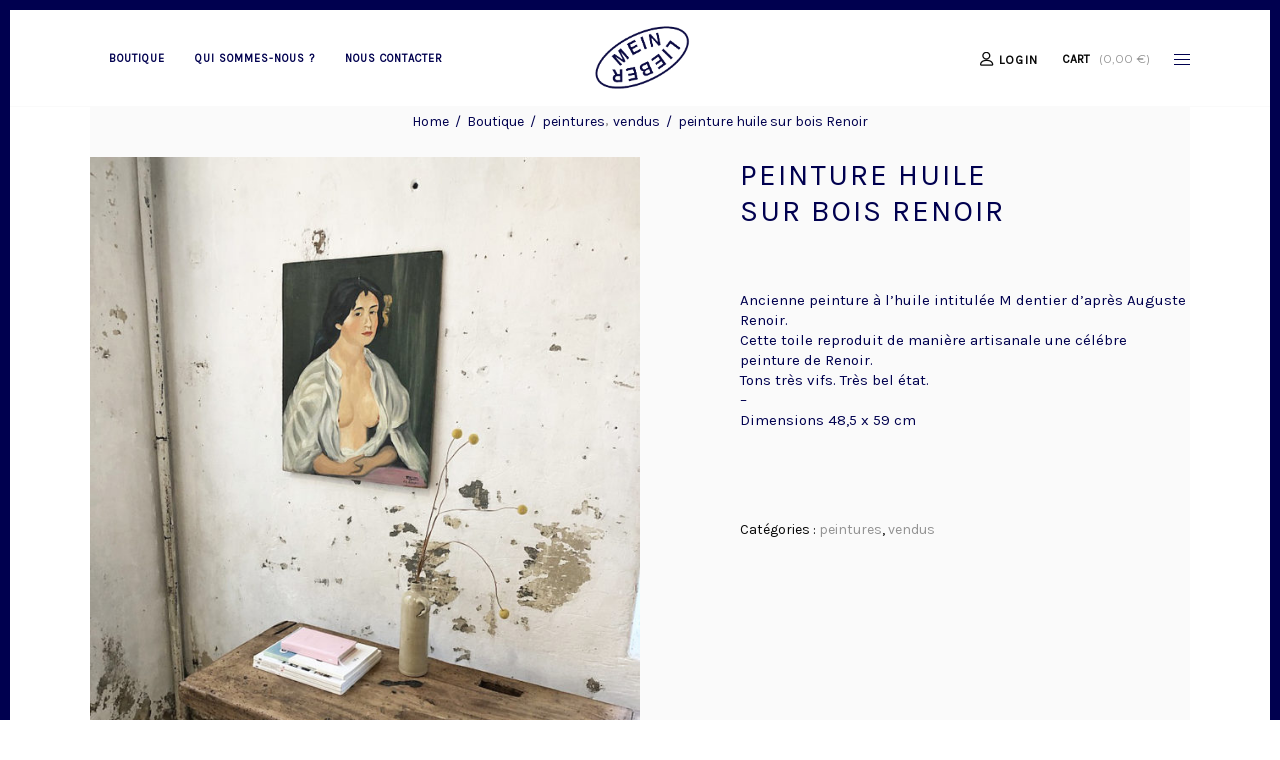

--- FILE ---
content_type: text/html; charset=UTF-8
request_url: https://www.meinlieber.fr/boutique/ils-sont-vendus/peinture-a-lhuile-sur-bois-renoir/
body_size: 23847
content:
<!DOCTYPE html>
<html lang="fr-FR">
<head>
    
        <meta charset="UTF-8"/>
        <link rel="profile" href="http://gmpg.org/xfn/11"/>
        
                <meta name="viewport" content="width=device-width,initial-scale=1,user-scalable=yes">
        <title>peinture huile  sur bois Renoir &#8211; Mein Lieber</title>
<script type="application/javascript">var MikadoAjaxUrl = "https://www.meinlieber.fr/wp-admin/admin-ajax.php"</script><link rel='dns-prefetch' href='//maps.googleapis.com' />
<link rel='dns-prefetch' href='//fonts.googleapis.com' />
<link rel='dns-prefetch' href='//s.w.org' />
<link rel="alternate" type="application/rss+xml" title="Mein Lieber &raquo; Flux" href="https://www.meinlieber.fr/feed/" />
<link rel="alternate" type="application/rss+xml" title="Mein Lieber &raquo; Flux des commentaires" href="https://www.meinlieber.fr/comments/feed/" />
		<script type="text/javascript">
			window._wpemojiSettings = {"baseUrl":"https:\/\/s.w.org\/images\/core\/emoji\/13.0.1\/72x72\/","ext":".png","svgUrl":"https:\/\/s.w.org\/images\/core\/emoji\/13.0.1\/svg\/","svgExt":".svg","source":{"concatemoji":"https:\/\/www.meinlieber.fr\/wp-includes\/js\/wp-emoji-release.min.js?ver=5.6.16"}};
			!function(e,a,t){var n,r,o,i=a.createElement("canvas"),p=i.getContext&&i.getContext("2d");function s(e,t){var a=String.fromCharCode;p.clearRect(0,0,i.width,i.height),p.fillText(a.apply(this,e),0,0);e=i.toDataURL();return p.clearRect(0,0,i.width,i.height),p.fillText(a.apply(this,t),0,0),e===i.toDataURL()}function c(e){var t=a.createElement("script");t.src=e,t.defer=t.type="text/javascript",a.getElementsByTagName("head")[0].appendChild(t)}for(o=Array("flag","emoji"),t.supports={everything:!0,everythingExceptFlag:!0},r=0;r<o.length;r++)t.supports[o[r]]=function(e){if(!p||!p.fillText)return!1;switch(p.textBaseline="top",p.font="600 32px Arial",e){case"flag":return s([127987,65039,8205,9895,65039],[127987,65039,8203,9895,65039])?!1:!s([55356,56826,55356,56819],[55356,56826,8203,55356,56819])&&!s([55356,57332,56128,56423,56128,56418,56128,56421,56128,56430,56128,56423,56128,56447],[55356,57332,8203,56128,56423,8203,56128,56418,8203,56128,56421,8203,56128,56430,8203,56128,56423,8203,56128,56447]);case"emoji":return!s([55357,56424,8205,55356,57212],[55357,56424,8203,55356,57212])}return!1}(o[r]),t.supports.everything=t.supports.everything&&t.supports[o[r]],"flag"!==o[r]&&(t.supports.everythingExceptFlag=t.supports.everythingExceptFlag&&t.supports[o[r]]);t.supports.everythingExceptFlag=t.supports.everythingExceptFlag&&!t.supports.flag,t.DOMReady=!1,t.readyCallback=function(){t.DOMReady=!0},t.supports.everything||(n=function(){t.readyCallback()},a.addEventListener?(a.addEventListener("DOMContentLoaded",n,!1),e.addEventListener("load",n,!1)):(e.attachEvent("onload",n),a.attachEvent("onreadystatechange",function(){"complete"===a.readyState&&t.readyCallback()})),(n=t.source||{}).concatemoji?c(n.concatemoji):n.wpemoji&&n.twemoji&&(c(n.twemoji),c(n.wpemoji)))}(window,document,window._wpemojiSettings);
		</script>
		<style type="text/css">
img.wp-smiley,
img.emoji {
	display: inline !important;
	border: none !important;
	box-shadow: none !important;
	height: 1em !important;
	width: 1em !important;
	margin: 0 .07em !important;
	vertical-align: -0.1em !important;
	background: none !important;
	padding: 0 !important;
}
</style>
	<link rel='stylesheet' id='sb_instagram_styles-css'  href='https://www.meinlieber.fr/wp-content/plugins/instagram-feed/css/sbi-styles.min.css?ver=2.7' type='text/css' media='all' />
<link rel='stylesheet' id='wp-block-library-css'  href='https://www.meinlieber.fr/wp-includes/css/dist/block-library/style.min.css?ver=5.6.16' type='text/css' media='all' />
<link rel='stylesheet' id='wc-block-vendors-style-css'  href='https://www.meinlieber.fr/wp-content/plugins/woocommerce/packages/woocommerce-blocks/build/vendors-style.css?ver=4.0.0' type='text/css' media='all' />
<link rel='stylesheet' id='wc-block-style-css'  href='https://www.meinlieber.fr/wp-content/plugins/woocommerce/packages/woocommerce-blocks/build/style.css?ver=4.0.0' type='text/css' media='all' />
<link rel='stylesheet' id='contact-form-7-css'  href='https://www.meinlieber.fr/wp-content/plugins/contact-form-7/includes/css/styles.css?ver=5.3.2' type='text/css' media='all' />
<link rel='stylesheet' id='emc_front_styles-css'  href='https://www.meinlieber.fr/wp-content/plugins/envoimoinscher/assets/css/style.css?ver=2.1.19' type='text/css' media='all' />
<link rel='stylesheet' id='mkd_membership_style-css'  href='https://www.meinlieber.fr/wp-content/plugins/mikado-membership/assets/css/membership.min.css?ver=5.6.16' type='text/css' media='all' />
<link rel='stylesheet' id='mkd_membership_responsive_style-css'  href='https://www.meinlieber.fr/wp-content/plugins/mikado-membership/assets/css/membership-responsive.min.css?ver=5.6.16' type='text/css' media='all' />
<link rel='stylesheet' id='rs-plugin-settings-css'  href='https://www.meinlieber.fr/wp-content/plugins/revslider/public/assets/css/settings.css?ver=5.4.8' type='text/css' media='all' />
<style id='rs-plugin-settings-inline-css' type='text/css'>
#rs-demo-id {}
</style>
<link rel='stylesheet' id='dashicons-css'  href='https://www.meinlieber.fr/wp-includes/css/dashicons.min.css?ver=5.6.16' type='text/css' media='all' />
<link rel='stylesheet' id='slick-twist-css'  href='https://www.meinlieber.fr/wp-content/plugins/twist/assets/slick-theme.css?ver=1.3' type='text/css' media='all' />
<link rel='stylesheet' id='twist-css'  href='https://www.meinlieber.fr/wp-content/plugins/twist/assets/twist.css?ver=1.3' type='text/css' media='all' />
<style id='woocommerce-inline-inline-css' type='text/css'>
.woocommerce form .form-row .required { visibility: visible; }
</style>
<link rel='stylesheet' id='depot_mikado_default_style-css'  href='https://www.meinlieber.fr/wp-content/themes/depot/style.css?ver=5.6.16' type='text/css' media='all' />
<link rel='stylesheet' id='depot_mikado_modules-css'  href='https://www.meinlieber.fr/wp-content/themes/depot/assets/css/modules.min.css?ver=5.6.16' type='text/css' media='all' />
<style id='depot_mikado_modules-inline-css' type='text/css'>
/* generated in /home/meinliebvm/www/wp-content/themes/depot/framework/modules/header/filter-functions.php depot_mikado_get_top_bar_styles function */
.postid-15777 .mkd-top-bar { border-bottom: 0;}


     





</style>
<link rel='stylesheet' id='mkd_font_awesome-css'  href='https://www.meinlieber.fr/wp-content/themes/depot/assets/css/font-awesome/css/font-awesome.min.css?ver=5.6.16' type='text/css' media='all' />
<link rel='stylesheet' id='mkd_font_elegant-css'  href='https://www.meinlieber.fr/wp-content/themes/depot/assets/css/elegant-icons/style.min.css?ver=5.6.16' type='text/css' media='all' />
<link rel='stylesheet' id='mkd_ion_icons-css'  href='https://www.meinlieber.fr/wp-content/themes/depot/assets/css/ion-icons/css/ionicons.min.css?ver=5.6.16' type='text/css' media='all' />
<link rel='stylesheet' id='mkd_linea_icons-css'  href='https://www.meinlieber.fr/wp-content/themes/depot/assets/css/linea-icons/style.css?ver=5.6.16' type='text/css' media='all' />
<link rel='stylesheet' id='mkd_linear_icons-css'  href='https://www.meinlieber.fr/wp-content/themes/depot/assets/css/linear-icons/style.css?ver=5.6.16' type='text/css' media='all' />
<link rel='stylesheet' id='mediaelement-css'  href='https://www.meinlieber.fr/wp-includes/js/mediaelement/mediaelementplayer-legacy.min.css?ver=4.2.16' type='text/css' media='all' />
<link rel='stylesheet' id='wp-mediaelement-css'  href='https://www.meinlieber.fr/wp-includes/js/mediaelement/wp-mediaelement.min.css?ver=5.6.16' type='text/css' media='all' />
<link rel='stylesheet' id='depot_mikado_woo-css'  href='https://www.meinlieber.fr/wp-content/themes/depot/assets/css/woocommerce.min.css?ver=5.6.16' type='text/css' media='all' />
<link rel='stylesheet' id='depot_mikado_woo_responsive-css'  href='https://www.meinlieber.fr/wp-content/themes/depot/assets/css/woocommerce-responsive.min.css?ver=5.6.16' type='text/css' media='all' />
<link rel='stylesheet' id='depot_mikado_style_dynamic-css'  href='https://www.meinlieber.fr/wp-content/themes/depot/assets/css/style_dynamic.css?ver=1768000038' type='text/css' media='all' />
<link rel='stylesheet' id='depot_mikado_modules_responsive-css'  href='https://www.meinlieber.fr/wp-content/themes/depot/assets/css/modules-responsive.min.css?ver=5.6.16' type='text/css' media='all' />
<link rel='stylesheet' id='depot_mikado_style_dynamic_responsive-css'  href='https://www.meinlieber.fr/wp-content/themes/depot/assets/css/style_dynamic_responsive.css?ver=1768000038' type='text/css' media='all' />
<link rel='stylesheet' id='js_composer_front-css'  href='https://www.meinlieber.fr/wp-content/plugins/js_composer/assets/css/js_composer.min.css?ver=5.5.2' type='text/css' media='all' />
<link rel='stylesheet' id='depot_mikado_google_fonts-css'  href='https://fonts.googleapis.com/css?family=Catamaran%3A400%7CMontserrat%3A400%7CKarla%3A400&#038;subset=latin-ext&#038;ver=1.0.0' type='text/css' media='all' />
<script type='text/javascript' src='https://www.meinlieber.fr/wp-includes/js/jquery/jquery.min.js?ver=3.5.1' id='jquery-core-js'></script>
<script type='text/javascript' src='https://www.meinlieber.fr/wp-includes/js/jquery/jquery-migrate.min.js?ver=3.3.2' id='jquery-migrate-js'></script>
<script type='text/javascript' src='https://www.meinlieber.fr/wp-content/plugins/revslider/public/assets/js/jquery.themepunch.tools.min.js?ver=5.4.8' id='tp-tools-js'></script>
<script type='text/javascript' src='https://www.meinlieber.fr/wp-content/plugins/revslider/public/assets/js/jquery.themepunch.revolution.min.js?ver=5.4.8' id='revmin-js'></script>
<script type='text/javascript' src='https://www.meinlieber.fr/wp-content/plugins/twist/assets/slick.min.js?ver=1.3' id='slick-js-js'></script>
<script type='text/javascript' src='https://www.meinlieber.fr/wp-content/plugins/twist/assets/venobox.min.js?ver=1.3' id='venobox-js-js'></script>
<script type='text/javascript' src='https://www.meinlieber.fr/wp-content/plugins/woocommerce/assets/js/jquery-blockui/jquery.blockUI.min.js?ver=2.70' id='jquery-blockui-js'></script>
<script type='text/javascript' id='wc-add-to-cart-js-extra'>
/* <![CDATA[ */
var wc_add_to_cart_params = {"ajax_url":"\/wp-admin\/admin-ajax.php","wc_ajax_url":"\/?wc-ajax=%%endpoint%%","i18n_view_cart":"Voir le panier","cart_url":"https:\/\/www.meinlieber.fr\/panier\/","is_cart":"","cart_redirect_after_add":"no"};
/* ]]> */
</script>
<script type='text/javascript' src='https://www.meinlieber.fr/wp-content/plugins/woocommerce/assets/js/frontend/add-to-cart.min.js?ver=4.9.2' id='wc-add-to-cart-js'></script>
<script type='text/javascript' src='https://www.meinlieber.fr/wp-content/plugins/js_composer/assets/js/vendors/woocommerce-add-to-cart.js?ver=5.5.2' id='vc_woocommerce-add-to-cart-js-js'></script>
<link rel="https://api.w.org/" href="https://www.meinlieber.fr/wp-json/" /><link rel="alternate" type="application/json" href="https://www.meinlieber.fr/wp-json/wp/v2/product/15777" /><link rel="EditURI" type="application/rsd+xml" title="RSD" href="https://www.meinlieber.fr/xmlrpc.php?rsd" />
<link rel="wlwmanifest" type="application/wlwmanifest+xml" href="https://www.meinlieber.fr/wp-includes/wlwmanifest.xml" /> 
<meta name="generator" content="WordPress 5.6.16" />
<meta name="generator" content="WooCommerce 4.9.2" />
<link rel="canonical" href="https://www.meinlieber.fr/boutique/ils-sont-vendus/peinture-a-lhuile-sur-bois-renoir/" />
<link rel='shortlink' href='https://www.meinlieber.fr/?p=15777' />
<link rel="alternate" type="application/json+oembed" href="https://www.meinlieber.fr/wp-json/oembed/1.0/embed?url=https%3A%2F%2Fwww.meinlieber.fr%2Fboutique%2Fils-sont-vendus%2Fpeinture-a-lhuile-sur-bois-renoir%2F" />
<link rel="alternate" type="text/xml+oembed" href="https://www.meinlieber.fr/wp-json/oembed/1.0/embed?url=https%3A%2F%2Fwww.meinlieber.fr%2Fboutique%2Fils-sont-vendus%2Fpeinture-a-lhuile-sur-bois-renoir%2F&#038;format=xml" />
	<noscript><style>.woocommerce-product-gallery{ opacity: 1 !important; }</style></noscript>
	<meta name="generator" content="Powered by WPBakery Page Builder - drag and drop page builder for WordPress."/>
<!--[if lte IE 9]><link rel="stylesheet" type="text/css" href="https://www.meinlieber.fr/wp-content/plugins/js_composer/assets/css/vc_lte_ie9.min.css" media="screen"><![endif]--><meta name="generator" content="Powered by Slider Revolution 5.4.8 - responsive, Mobile-Friendly Slider Plugin for WordPress with comfortable drag and drop interface." />
<link rel="icon" href="https://www.meinlieber.fr/wp-content/uploads/2017/09/logo-100x100.jpg" sizes="32x32" />
<link rel="icon" href="https://www.meinlieber.fr/wp-content/uploads/2017/09/logo.jpg" sizes="192x192" />
<link rel="apple-touch-icon" href="https://www.meinlieber.fr/wp-content/uploads/2017/09/logo.jpg" />
<meta name="msapplication-TileImage" content="https://www.meinlieber.fr/wp-content/uploads/2017/09/logo.jpg" />
<script type="text/javascript">function setREVStartSize(e){									
						try{ e.c=jQuery(e.c);var i=jQuery(window).width(),t=9999,r=0,n=0,l=0,f=0,s=0,h=0;
							if(e.responsiveLevels&&(jQuery.each(e.responsiveLevels,function(e,f){f>i&&(t=r=f,l=e),i>f&&f>r&&(r=f,n=e)}),t>r&&(l=n)),f=e.gridheight[l]||e.gridheight[0]||e.gridheight,s=e.gridwidth[l]||e.gridwidth[0]||e.gridwidth,h=i/s,h=h>1?1:h,f=Math.round(h*f),"fullscreen"==e.sliderLayout){var u=(e.c.width(),jQuery(window).height());if(void 0!=e.fullScreenOffsetContainer){var c=e.fullScreenOffsetContainer.split(",");if (c) jQuery.each(c,function(e,i){u=jQuery(i).length>0?u-jQuery(i).outerHeight(!0):u}),e.fullScreenOffset.split("%").length>1&&void 0!=e.fullScreenOffset&&e.fullScreenOffset.length>0?u-=jQuery(window).height()*parseInt(e.fullScreenOffset,0)/100:void 0!=e.fullScreenOffset&&e.fullScreenOffset.length>0&&(u-=parseInt(e.fullScreenOffset,0))}f=u}else void 0!=e.minHeight&&f<e.minHeight&&(f=e.minHeight);e.c.closest(".rev_slider_wrapper").css({height:f})					
						}catch(d){console.log("Failure at Presize of Slider:"+d)}						
					};</script>
		<style type="text/css" id="wp-custom-css">
			ul.products>.product .mkd-pl-inner .mkd-pl-text{
    bottom: initial!important;
    top:50%;
}
ul.products>.product .mkd-pl-inner .mkd-pl-text-inner{
    text-align: center;
}
ul.products>.product .mkd-pl-inner .mkd-pl-text-inner .button{
    margin-left: 30%!important;
    transform: translateX(-50%);
}

@media only screen and (min-width:680px) and (max-width:768px){
ul.products>.product .mkd-pl-inner .mkd-pl-image{
max-height: 285px!important;
}
}
@media only screen and (min-width:769px) and (max-width:1024px){
ul.products>.product .mkd-pl-inner .mkd-pl-image{
max-height: 236px!important;
}
}
@media only screen and (min-width:1025px) and (max-width:1200px){
ul.products>.product .mkd-pl-inner .mkd-pl-image{
max-height: 215px!important;
}
}
@media only screen and (min-width:1201px) and (max-width:1400px){
ul.products>.product .mkd-pl-inner .mkd-pl-image{
max-height: 252px!important;
}
}
@media only screen and (min-width:1401px) and (max-width:6000px){
ul.products>.product .mkd-pl-inner .mkd-pl-image{
max-height: 302.5px!important;
}
} 
.cf7_custom_style_2 input.wpcf7-form-control.wpcf7-submit {height: 50px;
	}
		</style>
		<noscript><style type="text/css"> .wpb_animate_when_almost_visible { opacity: 1; }</style></noscript></head>
<body class="product-template-default single single-product postid-15777 theme-depot mikado-core-1.0.1 mkd-social-login-1.0 woocommerce woocommerce-page woocommerce-no-js depot-ver-1.4 mkd-paspartu-enabled mkd-smooth-page-transitions mkd-grid-1300 mkd-header-divided mkd-menu-area-shadow-disable mkd-menu-area-in-grid-shadow-disable mkd-menu-area-border-disable mkd-menu-area-in-grid-border-disable mkd-logo-area-border-disable mkd-logo-area-in-grid-border-disable mkd-header-vertical-shadow-disable mkd-header-vertical-border-disable mkd-fixed-on-scroll mkd-default-mobile-header mkd-sticky-up-mobile-header mkd-dropdown-animate-height mkd-side-menu-slide-from-right mkd-woocommerce-page mkd-woo-single-page mkd-woocommerce-columns-4 mkd-woo-normal-space mkd-woo-pl-info-below-image mkd-woo-single-switch-image mkd-woo-single-thumb-below-image wpb-js-composer js-comp-ver-5.5.2 vc_responsive mkd-slide-from-header-bottom" itemscope itemtype="http://schema.org/WebPage">
    <section class="mkd-side-menu">
    <div class="mkd-side-area-inner">
        <div class="mkd-close-side-menu-holder">
            <a class="mkd-close-side-menu" href="#" target="_self">
                <span class="icon-arrows-remove"></span>
            </a>
        </div>
        <div id="custom_html-3" class="widget_text widget mkd-sidearea widget_custom_html"><div class="mkd-widget-title-holder"><h5 class="mkd-widget-title">Welcome</h5></div><div class="textwidget custom-html-widget">
<div id="sb_instagram" class="sbi sbi_col_4  sbi_width_resp" style="padding-bottom: 10px;width: 100%;" data-feedid="sbi_meinlieber_lyon#20" data-res="auto" data-cols="4" data-num="20" data-shortcode-atts="{}"  data-sbi-flags="favorLocal">
	
    <div id="sbi_images" style="padding: 5px;">
		<div class="sbi_item sbi_type_image sbi_new sbi_transition" id="sbi_17934956815946565" data-date="1648719092">
    <div class="sbi_photo_wrap">
        <a class="sbi_photo" href="https://www.instagram.com/p/Cbw2WIVsM0u/" target="_blank" rel="noopener nofollow" data-full-res="https://scontent-cdt1-1.cdninstagram.com/v/t51.29350-15/277600923_160091486439809_1452387715376249746_n.jpg?_nc_cat=109&#038;ccb=1-5&#038;_nc_sid=8ae9d6&#038;_nc_ohc=LzGkeCkICIEAX9JKWNQ&#038;_nc_ht=scontent-cdt1-1.cdninstagram.com&#038;edm=AM6HXa8EAAAA&#038;oh=00_AT_1kWW7tLIWOcHMSS0P42VjJLD6dN2xN1Ti3vT4uiocsQ&#038;oe=6250B68F" data-img-src-set="{&quot;d&quot;:&quot;https:\/\/scontent-cdt1-1.cdninstagram.com\/v\/t51.29350-15\/277600923_160091486439809_1452387715376249746_n.jpg?_nc_cat=109&amp;ccb=1-5&amp;_nc_sid=8ae9d6&amp;_nc_ohc=LzGkeCkICIEAX9JKWNQ&amp;_nc_ht=scontent-cdt1-1.cdninstagram.com&amp;edm=AM6HXa8EAAAA&amp;oh=00_AT_1kWW7tLIWOcHMSS0P42VjJLD6dN2xN1Ti3vT4uiocsQ&amp;oe=6250B68F&quot;,&quot;150&quot;:&quot;https:\/\/scontent-cdt1-1.cdninstagram.com\/v\/t51.29350-15\/277600923_160091486439809_1452387715376249746_n.jpg?_nc_cat=109&amp;ccb=1-5&amp;_nc_sid=8ae9d6&amp;_nc_ohc=LzGkeCkICIEAX9JKWNQ&amp;_nc_ht=scontent-cdt1-1.cdninstagram.com&amp;edm=AM6HXa8EAAAA&amp;oh=00_AT_1kWW7tLIWOcHMSS0P42VjJLD6dN2xN1Ti3vT4uiocsQ&amp;oe=6250B68F&quot;,&quot;320&quot;:&quot;https:\/\/scontent-cdt1-1.cdninstagram.com\/v\/t51.29350-15\/277600923_160091486439809_1452387715376249746_n.jpg?_nc_cat=109&amp;ccb=1-5&amp;_nc_sid=8ae9d6&amp;_nc_ohc=LzGkeCkICIEAX9JKWNQ&amp;_nc_ht=scontent-cdt1-1.cdninstagram.com&amp;edm=AM6HXa8EAAAA&amp;oh=00_AT_1kWW7tLIWOcHMSS0P42VjJLD6dN2xN1Ti3vT4uiocsQ&amp;oe=6250B68F&quot;,&quot;640&quot;:&quot;https:\/\/scontent-cdt1-1.cdninstagram.com\/v\/t51.29350-15\/277600923_160091486439809_1452387715376249746_n.jpg?_nc_cat=109&amp;ccb=1-5&amp;_nc_sid=8ae9d6&amp;_nc_ohc=LzGkeCkICIEAX9JKWNQ&amp;_nc_ht=scontent-cdt1-1.cdninstagram.com&amp;edm=AM6HXa8EAAAA&amp;oh=00_AT_1kWW7tLIWOcHMSS0P42VjJLD6dN2xN1Ti3vT4uiocsQ&amp;oe=6250B68F&quot;}">
            <span class="sbi-screenreader">Meuble à tiroirs provenant d’une ancienne pharm</span>
            	                    <img src="https://www.meinlieber.fr/wp-content/plugins/instagram-feed/img/placeholder.png" alt="Meuble à tiroirs provenant d’une ancienne pharmacie. Avec ses étiquettes manuscrites d’origine. 

#meuble #meublemetier #workfurniture #furniture #oldfurniture #meubleancien #meubleatiroirs #tiroirs #meublepharmacie #groceryfurniture #oldgrocery #ancien #vintage #antique #old">
        </a>
    </div>
</div><div class="sbi_item sbi_type_image sbi_new sbi_transition" id="sbi_18200234794196634" data-date="1648571780">
    <div class="sbi_photo_wrap">
        <a class="sbi_photo" href="https://www.instagram.com/p/CbsdXuCtjMY/" target="_blank" rel="noopener nofollow" data-full-res="https://scontent-cdt1-1.cdninstagram.com/v/t51.29350-15/277453462_788580952117220_6708647755914550648_n.jpg?_nc_cat=106&#038;ccb=1-5&#038;_nc_sid=8ae9d6&#038;_nc_ohc=k1U_kFNZkcAAX9KStXq&#038;_nc_ht=scontent-cdt1-1.cdninstagram.com&#038;edm=AM6HXa8EAAAA&#038;oh=00_AT_ULiASiWl8HOc-E8BODuA8lxz81HR0GdfKOGEWNLhc9g&#038;oe=62501A59" data-img-src-set="{&quot;d&quot;:&quot;https:\/\/scontent-cdt1-1.cdninstagram.com\/v\/t51.29350-15\/277453462_788580952117220_6708647755914550648_n.jpg?_nc_cat=106&amp;ccb=1-5&amp;_nc_sid=8ae9d6&amp;_nc_ohc=k1U_kFNZkcAAX9KStXq&amp;_nc_ht=scontent-cdt1-1.cdninstagram.com&amp;edm=AM6HXa8EAAAA&amp;oh=00_AT_ULiASiWl8HOc-E8BODuA8lxz81HR0GdfKOGEWNLhc9g&amp;oe=62501A59&quot;,&quot;150&quot;:&quot;https:\/\/scontent-cdt1-1.cdninstagram.com\/v\/t51.29350-15\/277453462_788580952117220_6708647755914550648_n.jpg?_nc_cat=106&amp;ccb=1-5&amp;_nc_sid=8ae9d6&amp;_nc_ohc=k1U_kFNZkcAAX9KStXq&amp;_nc_ht=scontent-cdt1-1.cdninstagram.com&amp;edm=AM6HXa8EAAAA&amp;oh=00_AT_ULiASiWl8HOc-E8BODuA8lxz81HR0GdfKOGEWNLhc9g&amp;oe=62501A59&quot;,&quot;320&quot;:&quot;https:\/\/scontent-cdt1-1.cdninstagram.com\/v\/t51.29350-15\/277453462_788580952117220_6708647755914550648_n.jpg?_nc_cat=106&amp;ccb=1-5&amp;_nc_sid=8ae9d6&amp;_nc_ohc=k1U_kFNZkcAAX9KStXq&amp;_nc_ht=scontent-cdt1-1.cdninstagram.com&amp;edm=AM6HXa8EAAAA&amp;oh=00_AT_ULiASiWl8HOc-E8BODuA8lxz81HR0GdfKOGEWNLhc9g&amp;oe=62501A59&quot;,&quot;640&quot;:&quot;https:\/\/scontent-cdt1-1.cdninstagram.com\/v\/t51.29350-15\/277453462_788580952117220_6708647755914550648_n.jpg?_nc_cat=106&amp;ccb=1-5&amp;_nc_sid=8ae9d6&amp;_nc_ohc=k1U_kFNZkcAAX9KStXq&amp;_nc_ht=scontent-cdt1-1.cdninstagram.com&amp;edm=AM6HXa8EAAAA&amp;oh=00_AT_ULiASiWl8HOc-E8BODuA8lxz81HR0GdfKOGEWNLhc9g&amp;oe=62501A59&quot;}">
            <span class="sbi-screenreader">Un peu de tropiques et de chaleur 🌴 avec ce lit</span>
            	                    <img src="https://www.meinlieber.fr/wp-content/plugins/instagram-feed/img/placeholder.png" alt="Un peu de tropiques et de chaleur 🌴 avec ce lit 1 place dans le goût de Vivai Del Sud.

Sommier standard 190x90cm.

#lit #lit1place #litvintage #litvivaidelsud #vivaidelsud #rotin #litrotin #littressé #osier #willow #rattan #rattanbed #bed #oldbed #vintagebed #litvintagerotin #tropical #tropico #tropiques #littropical #vintage #annees70 #annees80 #ancien #old #design #litdesign">
        </a>
    </div>
</div><div class="sbi_item sbi_type_image sbi_new sbi_transition" id="sbi_17925627671232139" data-date="1648401791">
    <div class="sbi_photo_wrap">
        <a class="sbi_photo" href="https://www.instagram.com/p/CbnZJIRM_ae/" target="_blank" rel="noopener nofollow" data-full-res="https://scontent-cdt1-1.cdninstagram.com/v/t51.29350-15/277428361_326786872658180_8080029262034200417_n.jpg?_nc_cat=101&#038;ccb=1-5&#038;_nc_sid=8ae9d6&#038;_nc_ohc=bOTlgxJauMUAX8fD0dv&#038;_nc_ht=scontent-cdt1-1.cdninstagram.com&#038;edm=AM6HXa8EAAAA&#038;oh=00_AT_2snsp2yXGT82p6jAYqocPkaJT16qlsByXwcAIbnFDww&#038;oe=62503731" data-img-src-set="{&quot;d&quot;:&quot;https:\/\/scontent-cdt1-1.cdninstagram.com\/v\/t51.29350-15\/277428361_326786872658180_8080029262034200417_n.jpg?_nc_cat=101&amp;ccb=1-5&amp;_nc_sid=8ae9d6&amp;_nc_ohc=bOTlgxJauMUAX8fD0dv&amp;_nc_ht=scontent-cdt1-1.cdninstagram.com&amp;edm=AM6HXa8EAAAA&amp;oh=00_AT_2snsp2yXGT82p6jAYqocPkaJT16qlsByXwcAIbnFDww&amp;oe=62503731&quot;,&quot;150&quot;:&quot;https:\/\/scontent-cdt1-1.cdninstagram.com\/v\/t51.29350-15\/277428361_326786872658180_8080029262034200417_n.jpg?_nc_cat=101&amp;ccb=1-5&amp;_nc_sid=8ae9d6&amp;_nc_ohc=bOTlgxJauMUAX8fD0dv&amp;_nc_ht=scontent-cdt1-1.cdninstagram.com&amp;edm=AM6HXa8EAAAA&amp;oh=00_AT_2snsp2yXGT82p6jAYqocPkaJT16qlsByXwcAIbnFDww&amp;oe=62503731&quot;,&quot;320&quot;:&quot;https:\/\/scontent-cdt1-1.cdninstagram.com\/v\/t51.29350-15\/277428361_326786872658180_8080029262034200417_n.jpg?_nc_cat=101&amp;ccb=1-5&amp;_nc_sid=8ae9d6&amp;_nc_ohc=bOTlgxJauMUAX8fD0dv&amp;_nc_ht=scontent-cdt1-1.cdninstagram.com&amp;edm=AM6HXa8EAAAA&amp;oh=00_AT_2snsp2yXGT82p6jAYqocPkaJT16qlsByXwcAIbnFDww&amp;oe=62503731&quot;,&quot;640&quot;:&quot;https:\/\/scontent-cdt1-1.cdninstagram.com\/v\/t51.29350-15\/277428361_326786872658180_8080029262034200417_n.jpg?_nc_cat=101&amp;ccb=1-5&amp;_nc_sid=8ae9d6&amp;_nc_ohc=bOTlgxJauMUAX8fD0dv&amp;_nc_ht=scontent-cdt1-1.cdninstagram.com&amp;edm=AM6HXa8EAAAA&amp;oh=00_AT_2snsp2yXGT82p6jAYqocPkaJT16qlsByXwcAIbnFDww&amp;oe=62503731&quot;}">
            <span class="sbi-screenreader">Enfilade en chêne à portes coulissantes format X</span>
            	                    <img src="https://www.meinlieber.fr/wp-content/plugins/instagram-feed/img/placeholder.png" alt="Enfilade en chêne à portes coulissantes format XXL. 

Dimensions - L 316 x P 48 x H 97cm 

#xxl #enfilade #sideboard #meublemetier #meubledemetier #workfurniture #furniture #oldfurniture #old #antique #ancien #vintage #chene #oak #portescoulissantes #xxlsideboard #enfiladexxl #enfiladechene #oaksideboard">
        </a>
    </div>
</div><div class="sbi_item sbi_type_image sbi_new sbi_transition" id="sbi_17895546143594539" data-date="1648200712">
    <div class="sbi_photo_wrap">
        <a class="sbi_photo" href="https://www.instagram.com/p/CbhZnQCMY-_/" target="_blank" rel="noopener nofollow" data-full-res="https://scontent-cdt1-1.cdninstagram.com/v/t51.29350-15/277215812_926241328050509_3540831160979970604_n.jpg?_nc_cat=105&#038;ccb=1-5&#038;_nc_sid=8ae9d6&#038;_nc_ohc=PNEaMoFk2kwAX_HP57M&#038;_nc_ht=scontent-cdt1-1.cdninstagram.com&#038;edm=AM6HXa8EAAAA&#038;oh=00_AT84_11R6FR6EjuWbrc7tzZfEQ_ILIQJ71NjvcyMGMDCKA&#038;oe=62512493" data-img-src-set="{&quot;d&quot;:&quot;https:\/\/scontent-cdt1-1.cdninstagram.com\/v\/t51.29350-15\/277215812_926241328050509_3540831160979970604_n.jpg?_nc_cat=105&amp;ccb=1-5&amp;_nc_sid=8ae9d6&amp;_nc_ohc=PNEaMoFk2kwAX_HP57M&amp;_nc_ht=scontent-cdt1-1.cdninstagram.com&amp;edm=AM6HXa8EAAAA&amp;oh=00_AT84_11R6FR6EjuWbrc7tzZfEQ_ILIQJ71NjvcyMGMDCKA&amp;oe=62512493&quot;,&quot;150&quot;:&quot;https:\/\/scontent-cdt1-1.cdninstagram.com\/v\/t51.29350-15\/277215812_926241328050509_3540831160979970604_n.jpg?_nc_cat=105&amp;ccb=1-5&amp;_nc_sid=8ae9d6&amp;_nc_ohc=PNEaMoFk2kwAX_HP57M&amp;_nc_ht=scontent-cdt1-1.cdninstagram.com&amp;edm=AM6HXa8EAAAA&amp;oh=00_AT84_11R6FR6EjuWbrc7tzZfEQ_ILIQJ71NjvcyMGMDCKA&amp;oe=62512493&quot;,&quot;320&quot;:&quot;https:\/\/scontent-cdt1-1.cdninstagram.com\/v\/t51.29350-15\/277215812_926241328050509_3540831160979970604_n.jpg?_nc_cat=105&amp;ccb=1-5&amp;_nc_sid=8ae9d6&amp;_nc_ohc=PNEaMoFk2kwAX_HP57M&amp;_nc_ht=scontent-cdt1-1.cdninstagram.com&amp;edm=AM6HXa8EAAAA&amp;oh=00_AT84_11R6FR6EjuWbrc7tzZfEQ_ILIQJ71NjvcyMGMDCKA&amp;oe=62512493&quot;,&quot;640&quot;:&quot;https:\/\/scontent-cdt1-1.cdninstagram.com\/v\/t51.29350-15\/277215812_926241328050509_3540831160979970604_n.jpg?_nc_cat=105&amp;ccb=1-5&amp;_nc_sid=8ae9d6&amp;_nc_ohc=PNEaMoFk2kwAX_HP57M&amp;_nc_ht=scontent-cdt1-1.cdninstagram.com&amp;edm=AM6HXa8EAAAA&amp;oh=00_AT84_11R6FR6EjuWbrc7tzZfEQ_ILIQJ71NjvcyMGMDCKA&amp;oe=62512493&quot;}">
            <span class="sbi-screenreader">La table de ferme, en toute simplicité. 

Dimensi</span>
            	                    <img src="https://www.meinlieber.fr/wp-content/plugins/instagram-feed/img/placeholder.png" alt="La table de ferme, en toute simplicité. 

Dimensions - L165 x P69 x H76cm 
 
#tabledeferme #farmatable #farm #ferme #table #tablepin #wallnut #noyer #tablenoyer #vintage #ancien #old #antique #oldfurniture">
        </a>
    </div>
</div><div class="sbi_item sbi_type_image sbi_new sbi_transition" id="sbi_18202437700150975" data-date="1648113911">
    <div class="sbi_photo_wrap">
        <a class="sbi_photo" href="https://www.instagram.com/p/Cbe0Dg2MpxL/" target="_blank" rel="noopener nofollow" data-full-res="https://scontent-cdg2-1.cdninstagram.com/v/t51.29350-15/277216577_703036557799980_5144452877674069322_n.jpg?_nc_cat=108&#038;ccb=1-5&#038;_nc_sid=8ae9d6&#038;_nc_ohc=72uH9_INh_MAX85iETG&#038;_nc_ht=scontent-cdg2-1.cdninstagram.com&#038;edm=AM6HXa8EAAAA&#038;oh=00_AT9ahOcL2IVdOM546lwjqixkTElTr2zwEw75AdmOBGZmbQ&#038;oe=62507B0F" data-img-src-set="{&quot;d&quot;:&quot;https:\/\/scontent-cdg2-1.cdninstagram.com\/v\/t51.29350-15\/277216577_703036557799980_5144452877674069322_n.jpg?_nc_cat=108&amp;ccb=1-5&amp;_nc_sid=8ae9d6&amp;_nc_ohc=72uH9_INh_MAX85iETG&amp;_nc_ht=scontent-cdg2-1.cdninstagram.com&amp;edm=AM6HXa8EAAAA&amp;oh=00_AT9ahOcL2IVdOM546lwjqixkTElTr2zwEw75AdmOBGZmbQ&amp;oe=62507B0F&quot;,&quot;150&quot;:&quot;https:\/\/scontent-cdg2-1.cdninstagram.com\/v\/t51.29350-15\/277216577_703036557799980_5144452877674069322_n.jpg?_nc_cat=108&amp;ccb=1-5&amp;_nc_sid=8ae9d6&amp;_nc_ohc=72uH9_INh_MAX85iETG&amp;_nc_ht=scontent-cdg2-1.cdninstagram.com&amp;edm=AM6HXa8EAAAA&amp;oh=00_AT9ahOcL2IVdOM546lwjqixkTElTr2zwEw75AdmOBGZmbQ&amp;oe=62507B0F&quot;,&quot;320&quot;:&quot;https:\/\/scontent-cdg2-1.cdninstagram.com\/v\/t51.29350-15\/277216577_703036557799980_5144452877674069322_n.jpg?_nc_cat=108&amp;ccb=1-5&amp;_nc_sid=8ae9d6&amp;_nc_ohc=72uH9_INh_MAX85iETG&amp;_nc_ht=scontent-cdg2-1.cdninstagram.com&amp;edm=AM6HXa8EAAAA&amp;oh=00_AT9ahOcL2IVdOM546lwjqixkTElTr2zwEw75AdmOBGZmbQ&amp;oe=62507B0F&quot;,&quot;640&quot;:&quot;https:\/\/scontent-cdg2-1.cdninstagram.com\/v\/t51.29350-15\/277216577_703036557799980_5144452877674069322_n.jpg?_nc_cat=108&amp;ccb=1-5&amp;_nc_sid=8ae9d6&amp;_nc_ohc=72uH9_INh_MAX85iETG&amp;_nc_ht=scontent-cdg2-1.cdninstagram.com&amp;edm=AM6HXa8EAAAA&amp;oh=00_AT9ahOcL2IVdOM546lwjqixkTElTr2zwEw75AdmOBGZmbQ&amp;oe=62507B0F&quot;}">
            <span class="sbi-screenreader">Meuble de rangement des années 60, chêne et plac</span>
            	                    <img src="https://www.meinlieber.fr/wp-content/plugins/instagram-feed/img/placeholder.png" alt="Meuble de rangement des années 60, chêne et placage, à portes coulissantes bicolores. 

#meuble60 #annees60 #meublevintage #piedscompas #vintage #ancien #old #portescoulissantes #sornay #meublechene #enfilade #secretaire #rangement #commode #bibliotheque #jaune #bicolore #60s #sixties">
        </a>
    </div>
</div><div class="sbi_item sbi_type_image sbi_new sbi_transition" id="sbi_17916969413225452" data-date="1647937158">
    <div class="sbi_photo_wrap">
        <a class="sbi_photo" href="https://www.instagram.com/p/CbZi7JIMiAB/" target="_blank" rel="noopener nofollow" data-full-res="https://scontent-cdt1-1.cdninstagram.com/v/t51.29350-15/276197548_1796049470584232_3651399401969622665_n.jpg?_nc_cat=105&#038;ccb=1-5&#038;_nc_sid=8ae9d6&#038;_nc_ohc=dYLHXwrcAFwAX9Y5qbA&#038;_nc_ht=scontent-cdt1-1.cdninstagram.com&#038;edm=AM6HXa8EAAAA&#038;oh=00_AT9AMsWgqCkaIN3A0-Cfsu1y65JJ9IOde7sLJrWm0qZjSg&#038;oe=62511B0B" data-img-src-set="{&quot;d&quot;:&quot;https:\/\/scontent-cdt1-1.cdninstagram.com\/v\/t51.29350-15\/276197548_1796049470584232_3651399401969622665_n.jpg?_nc_cat=105&amp;ccb=1-5&amp;_nc_sid=8ae9d6&amp;_nc_ohc=dYLHXwrcAFwAX9Y5qbA&amp;_nc_ht=scontent-cdt1-1.cdninstagram.com&amp;edm=AM6HXa8EAAAA&amp;oh=00_AT9AMsWgqCkaIN3A0-Cfsu1y65JJ9IOde7sLJrWm0qZjSg&amp;oe=62511B0B&quot;,&quot;150&quot;:&quot;https:\/\/scontent-cdt1-1.cdninstagram.com\/v\/t51.29350-15\/276197548_1796049470584232_3651399401969622665_n.jpg?_nc_cat=105&amp;ccb=1-5&amp;_nc_sid=8ae9d6&amp;_nc_ohc=dYLHXwrcAFwAX9Y5qbA&amp;_nc_ht=scontent-cdt1-1.cdninstagram.com&amp;edm=AM6HXa8EAAAA&amp;oh=00_AT9AMsWgqCkaIN3A0-Cfsu1y65JJ9IOde7sLJrWm0qZjSg&amp;oe=62511B0B&quot;,&quot;320&quot;:&quot;https:\/\/scontent-cdt1-1.cdninstagram.com\/v\/t51.29350-15\/276197548_1796049470584232_3651399401969622665_n.jpg?_nc_cat=105&amp;ccb=1-5&amp;_nc_sid=8ae9d6&amp;_nc_ohc=dYLHXwrcAFwAX9Y5qbA&amp;_nc_ht=scontent-cdt1-1.cdninstagram.com&amp;edm=AM6HXa8EAAAA&amp;oh=00_AT9AMsWgqCkaIN3A0-Cfsu1y65JJ9IOde7sLJrWm0qZjSg&amp;oe=62511B0B&quot;,&quot;640&quot;:&quot;https:\/\/scontent-cdt1-1.cdninstagram.com\/v\/t51.29350-15\/276197548_1796049470584232_3651399401969622665_n.jpg?_nc_cat=105&amp;ccb=1-5&amp;_nc_sid=8ae9d6&amp;_nc_ohc=dYLHXwrcAFwAX9Y5qbA&amp;_nc_ht=scontent-cdt1-1.cdninstagram.com&amp;edm=AM6HXa8EAAAA&amp;oh=00_AT9AMsWgqCkaIN3A0-Cfsu1y65JJ9IOde7sLJrWm0qZjSg&amp;oe=62511B0B&quot;}">
            <span class="sbi-screenreader">Etabli XL en chêne, parfait en îlot central. Ét</span>
            	                    <img src="https://www.meinlieber.fr/wp-content/plugins/instagram-feed/img/placeholder.png" alt="Etabli XL en chêne, parfait en îlot central. Étagères de rangement et tiroirs. 

Dimensions 247 x 65 x H 81 cm

#ilot #ilotcentral #etabli #workbench #meublemetier #workfurniture #meubledemetier #comptoir #cuisine #ilotcuisine #plandetravail #chene #oak #ancien #vintage #old #antique">
        </a>
    </div>
</div><div class="sbi_item sbi_type_image sbi_new sbi_transition" id="sbi_17957287159647931" data-date="1647870930">
    <div class="sbi_photo_wrap">
        <a class="sbi_photo" href="https://www.instagram.com/p/CbXkmpbMsM1/" target="_blank" rel="noopener nofollow" data-full-res="https://scontent-cdg2-1.cdninstagram.com/v/t51.29350-15/276088627_1031699590759950_2780861785820935511_n.jpg?_nc_cat=100&#038;ccb=1-5&#038;_nc_sid=8ae9d6&#038;_nc_ohc=f70QsOFibboAX80bzgs&#038;_nc_oc=AQkW_8-f9QqX8A2XZoJ7Aj_xHbjuY5nUgjcr_mCXHHzG_wdQKZ8yQpc_9Bo83AyOA34&#038;_nc_ht=scontent-cdg2-1.cdninstagram.com&#038;edm=AM6HXa8EAAAA&#038;oh=00_AT9nQf-gJUx1dvW_CHyMDm9fiITVIo6LojFpLGU1BqeByw&#038;oe=624F45A0" data-img-src-set="{&quot;d&quot;:&quot;https:\/\/scontent-cdg2-1.cdninstagram.com\/v\/t51.29350-15\/276088627_1031699590759950_2780861785820935511_n.jpg?_nc_cat=100&amp;ccb=1-5&amp;_nc_sid=8ae9d6&amp;_nc_ohc=f70QsOFibboAX80bzgs&amp;_nc_oc=AQkW_8-f9QqX8A2XZoJ7Aj_xHbjuY5nUgjcr_mCXHHzG_wdQKZ8yQpc_9Bo83AyOA34&amp;_nc_ht=scontent-cdg2-1.cdninstagram.com&amp;edm=AM6HXa8EAAAA&amp;oh=00_AT9nQf-gJUx1dvW_CHyMDm9fiITVIo6LojFpLGU1BqeByw&amp;oe=624F45A0&quot;,&quot;150&quot;:&quot;https:\/\/scontent-cdg2-1.cdninstagram.com\/v\/t51.29350-15\/276088627_1031699590759950_2780861785820935511_n.jpg?_nc_cat=100&amp;ccb=1-5&amp;_nc_sid=8ae9d6&amp;_nc_ohc=f70QsOFibboAX80bzgs&amp;_nc_oc=AQkW_8-f9QqX8A2XZoJ7Aj_xHbjuY5nUgjcr_mCXHHzG_wdQKZ8yQpc_9Bo83AyOA34&amp;_nc_ht=scontent-cdg2-1.cdninstagram.com&amp;edm=AM6HXa8EAAAA&amp;oh=00_AT9nQf-gJUx1dvW_CHyMDm9fiITVIo6LojFpLGU1BqeByw&amp;oe=624F45A0&quot;,&quot;320&quot;:&quot;https:\/\/scontent-cdg2-1.cdninstagram.com\/v\/t51.29350-15\/276088627_1031699590759950_2780861785820935511_n.jpg?_nc_cat=100&amp;ccb=1-5&amp;_nc_sid=8ae9d6&amp;_nc_ohc=f70QsOFibboAX80bzgs&amp;_nc_oc=AQkW_8-f9QqX8A2XZoJ7Aj_xHbjuY5nUgjcr_mCXHHzG_wdQKZ8yQpc_9Bo83AyOA34&amp;_nc_ht=scontent-cdg2-1.cdninstagram.com&amp;edm=AM6HXa8EAAAA&amp;oh=00_AT9nQf-gJUx1dvW_CHyMDm9fiITVIo6LojFpLGU1BqeByw&amp;oe=624F45A0&quot;,&quot;640&quot;:&quot;https:\/\/scontent-cdg2-1.cdninstagram.com\/v\/t51.29350-15\/276088627_1031699590759950_2780861785820935511_n.jpg?_nc_cat=100&amp;ccb=1-5&amp;_nc_sid=8ae9d6&amp;_nc_ohc=f70QsOFibboAX80bzgs&amp;_nc_oc=AQkW_8-f9QqX8A2XZoJ7Aj_xHbjuY5nUgjcr_mCXHHzG_wdQKZ8yQpc_9Bo83AyOA34&amp;_nc_ht=scontent-cdg2-1.cdninstagram.com&amp;edm=AM6HXa8EAAAA&amp;oh=00_AT9nQf-gJUx1dvW_CHyMDm9fiITVIo6LojFpLGU1BqeByw&amp;oe=624F45A0&quot;}">
            <span class="sbi-screenreader">Lampadaire des années 70 chromé à 6 opalines op</span>
            	                    <img src="https://www.meinlieber.fr/wp-content/plugins/instagram-feed/img/placeholder.png" alt="Lampadaire des années 70 chromé à 6 opalines opaques rondes. 

#lampadaire #lampe #lampedesign #lampe70s #70s #annees70 #design #opaline #chrome #lamp #lampeboule #ancien #vintage #ancien #designlamp">
        </a>
    </div>
</div><div class="sbi_item sbi_type_image sbi_new sbi_transition" id="sbi_17934369488020189" data-date="1647688696">
    <div class="sbi_photo_wrap">
        <a class="sbi_photo" href="https://www.instagram.com/p/CbSJBY3M7mO/" target="_blank" rel="noopener nofollow" data-full-res="https://scontent-cdt1-1.cdninstagram.com/v/t51.29350-15/276017680_5047162355374087_8462821564575758801_n.jpg?_nc_cat=110&#038;ccb=1-5&#038;_nc_sid=8ae9d6&#038;_nc_ohc=0iTUZRLO-ZUAX-dHg1x&#038;_nc_ht=scontent-cdt1-1.cdninstagram.com&#038;edm=AM6HXa8EAAAA&#038;oh=00_AT932fWswO2SuM6w3tbP5fIgEmjNEw74_p8YhU4YLLkhmw&#038;oe=624FABF5" data-img-src-set="{&quot;d&quot;:&quot;https:\/\/scontent-cdt1-1.cdninstagram.com\/v\/t51.29350-15\/276017680_5047162355374087_8462821564575758801_n.jpg?_nc_cat=110&amp;ccb=1-5&amp;_nc_sid=8ae9d6&amp;_nc_ohc=0iTUZRLO-ZUAX-dHg1x&amp;_nc_ht=scontent-cdt1-1.cdninstagram.com&amp;edm=AM6HXa8EAAAA&amp;oh=00_AT932fWswO2SuM6w3tbP5fIgEmjNEw74_p8YhU4YLLkhmw&amp;oe=624FABF5&quot;,&quot;150&quot;:&quot;https:\/\/scontent-cdt1-1.cdninstagram.com\/v\/t51.29350-15\/276017680_5047162355374087_8462821564575758801_n.jpg?_nc_cat=110&amp;ccb=1-5&amp;_nc_sid=8ae9d6&amp;_nc_ohc=0iTUZRLO-ZUAX-dHg1x&amp;_nc_ht=scontent-cdt1-1.cdninstagram.com&amp;edm=AM6HXa8EAAAA&amp;oh=00_AT932fWswO2SuM6w3tbP5fIgEmjNEw74_p8YhU4YLLkhmw&amp;oe=624FABF5&quot;,&quot;320&quot;:&quot;https:\/\/scontent-cdt1-1.cdninstagram.com\/v\/t51.29350-15\/276017680_5047162355374087_8462821564575758801_n.jpg?_nc_cat=110&amp;ccb=1-5&amp;_nc_sid=8ae9d6&amp;_nc_ohc=0iTUZRLO-ZUAX-dHg1x&amp;_nc_ht=scontent-cdt1-1.cdninstagram.com&amp;edm=AM6HXa8EAAAA&amp;oh=00_AT932fWswO2SuM6w3tbP5fIgEmjNEw74_p8YhU4YLLkhmw&amp;oe=624FABF5&quot;,&quot;640&quot;:&quot;https:\/\/scontent-cdt1-1.cdninstagram.com\/v\/t51.29350-15\/276017680_5047162355374087_8462821564575758801_n.jpg?_nc_cat=110&amp;ccb=1-5&amp;_nc_sid=8ae9d6&amp;_nc_ohc=0iTUZRLO-ZUAX-dHg1x&amp;_nc_ht=scontent-cdt1-1.cdninstagram.com&amp;edm=AM6HXa8EAAAA&amp;oh=00_AT932fWswO2SuM6w3tbP5fIgEmjNEw74_p8YhU4YLLkhmw&amp;oe=624FABF5&quot;}">
            <span class="sbi-screenreader">Miroir (très très) piqué, époque Louis XVI. Po</span>
            	                    <img src="https://www.meinlieber.fr/wp-content/plugins/instagram-feed/img/placeholder.png" alt="Miroir (très très) piqué, époque Louis XVI. Pour la touche bien patinée mais très élégante !

#miroir #mirror #antiquemirror #miroirancien #miroirlouisxvi #louisxvi #miroirpiqué #miroirpatiné #oldmirror #patine #miroirdoré #goldmirror #18eme  #ancien #old #vintage #antique">
        </a>
    </div>
</div><div class="sbi_item sbi_type_image sbi_new sbi_transition" id="sbi_18206386915178049" data-date="1647594503">
    <div class="sbi_photo_wrap">
        <a class="sbi_photo" href="https://www.instagram.com/p/CbPVXLQsdlO/" target="_blank" rel="noopener nofollow" data-full-res="https://scontent-cdg2-1.cdninstagram.com/v/t51.29350-15/275986215_1008780566417582_7237667384005825682_n.jpg?_nc_cat=111&#038;ccb=1-5&#038;_nc_sid=8ae9d6&#038;_nc_ohc=io1W_IoPP-IAX95fPdz&#038;_nc_ht=scontent-cdg2-1.cdninstagram.com&#038;edm=AM6HXa8EAAAA&#038;oh=00_AT_aPkeI0c7-qjy8xFWZqtyu4F0d5n9_5d0zfoquN_GXxQ&#038;oe=6250EB62" data-img-src-set="{&quot;d&quot;:&quot;https:\/\/scontent-cdg2-1.cdninstagram.com\/v\/t51.29350-15\/275986215_1008780566417582_7237667384005825682_n.jpg?_nc_cat=111&amp;ccb=1-5&amp;_nc_sid=8ae9d6&amp;_nc_ohc=io1W_IoPP-IAX95fPdz&amp;_nc_ht=scontent-cdg2-1.cdninstagram.com&amp;edm=AM6HXa8EAAAA&amp;oh=00_AT_aPkeI0c7-qjy8xFWZqtyu4F0d5n9_5d0zfoquN_GXxQ&amp;oe=6250EB62&quot;,&quot;150&quot;:&quot;https:\/\/scontent-cdg2-1.cdninstagram.com\/v\/t51.29350-15\/275986215_1008780566417582_7237667384005825682_n.jpg?_nc_cat=111&amp;ccb=1-5&amp;_nc_sid=8ae9d6&amp;_nc_ohc=io1W_IoPP-IAX95fPdz&amp;_nc_ht=scontent-cdg2-1.cdninstagram.com&amp;edm=AM6HXa8EAAAA&amp;oh=00_AT_aPkeI0c7-qjy8xFWZqtyu4F0d5n9_5d0zfoquN_GXxQ&amp;oe=6250EB62&quot;,&quot;320&quot;:&quot;https:\/\/scontent-cdg2-1.cdninstagram.com\/v\/t51.29350-15\/275986215_1008780566417582_7237667384005825682_n.jpg?_nc_cat=111&amp;ccb=1-5&amp;_nc_sid=8ae9d6&amp;_nc_ohc=io1W_IoPP-IAX95fPdz&amp;_nc_ht=scontent-cdg2-1.cdninstagram.com&amp;edm=AM6HXa8EAAAA&amp;oh=00_AT_aPkeI0c7-qjy8xFWZqtyu4F0d5n9_5d0zfoquN_GXxQ&amp;oe=6250EB62&quot;,&quot;640&quot;:&quot;https:\/\/scontent-cdg2-1.cdninstagram.com\/v\/t51.29350-15\/275986215_1008780566417582_7237667384005825682_n.jpg?_nc_cat=111&amp;ccb=1-5&amp;_nc_sid=8ae9d6&amp;_nc_ohc=io1W_IoPP-IAX95fPdz&amp;_nc_ht=scontent-cdg2-1.cdninstagram.com&amp;edm=AM6HXa8EAAAA&amp;oh=00_AT_aPkeI0c7-qjy8xFWZqtyu4F0d5n9_5d0zfoquN_GXxQ&amp;oe=6250EB62&quot;}">
            <span class="sbi-screenreader">Petite armoire en pin, mini format. À intégrer p</span>
            	                    <img src="https://www.meinlieber.fr/wp-content/plugins/instagram-feed/img/placeholder.png" alt="Petite armoire en pin, mini format. À intégrer partout ! 

#armoire #mobilier #rangement #wardrobe #dresser #furniture #meublebois #pinewardrobe #pine #pin #vintage #ancien #old #antique #armoirevintage #bonnetiere">
        </a>
    </div>
</div><div class="sbi_item sbi_type_image sbi_new sbi_transition" id="sbi_18157790494227925" data-date="1647504777">
    <div class="sbi_photo_wrap">
        <a class="sbi_photo" href="https://www.instagram.com/p/CbMqOUWMi-J/" target="_blank" rel="noopener nofollow" data-full-res="https://scontent-cdg2-1.cdninstagram.com/v/t51.29350-15/275854024_369017728414700_6295518855144941323_n.jpg?_nc_cat=100&#038;ccb=1-5&#038;_nc_sid=8ae9d6&#038;_nc_ohc=dgdtemxFVBAAX_WLEZ3&#038;_nc_ht=scontent-cdg2-1.cdninstagram.com&#038;edm=AM6HXa8EAAAA&#038;oh=00_AT9c292VHpXZ07iy_gnyoDCsmdY7W0Tp-QWxCBYrqV351g&#038;oe=62505DFD" data-img-src-set="{&quot;d&quot;:&quot;https:\/\/scontent-cdg2-1.cdninstagram.com\/v\/t51.29350-15\/275854024_369017728414700_6295518855144941323_n.jpg?_nc_cat=100&amp;ccb=1-5&amp;_nc_sid=8ae9d6&amp;_nc_ohc=dgdtemxFVBAAX_WLEZ3&amp;_nc_ht=scontent-cdg2-1.cdninstagram.com&amp;edm=AM6HXa8EAAAA&amp;oh=00_AT9c292VHpXZ07iy_gnyoDCsmdY7W0Tp-QWxCBYrqV351g&amp;oe=62505DFD&quot;,&quot;150&quot;:&quot;https:\/\/scontent-cdg2-1.cdninstagram.com\/v\/t51.29350-15\/275854024_369017728414700_6295518855144941323_n.jpg?_nc_cat=100&amp;ccb=1-5&amp;_nc_sid=8ae9d6&amp;_nc_ohc=dgdtemxFVBAAX_WLEZ3&amp;_nc_ht=scontent-cdg2-1.cdninstagram.com&amp;edm=AM6HXa8EAAAA&amp;oh=00_AT9c292VHpXZ07iy_gnyoDCsmdY7W0Tp-QWxCBYrqV351g&amp;oe=62505DFD&quot;,&quot;320&quot;:&quot;https:\/\/scontent-cdg2-1.cdninstagram.com\/v\/t51.29350-15\/275854024_369017728414700_6295518855144941323_n.jpg?_nc_cat=100&amp;ccb=1-5&amp;_nc_sid=8ae9d6&amp;_nc_ohc=dgdtemxFVBAAX_WLEZ3&amp;_nc_ht=scontent-cdg2-1.cdninstagram.com&amp;edm=AM6HXa8EAAAA&amp;oh=00_AT9c292VHpXZ07iy_gnyoDCsmdY7W0Tp-QWxCBYrqV351g&amp;oe=62505DFD&quot;,&quot;640&quot;:&quot;https:\/\/scontent-cdg2-1.cdninstagram.com\/v\/t51.29350-15\/275854024_369017728414700_6295518855144941323_n.jpg?_nc_cat=100&amp;ccb=1-5&amp;_nc_sid=8ae9d6&amp;_nc_ohc=dgdtemxFVBAAX_WLEZ3&amp;_nc_ht=scontent-cdg2-1.cdninstagram.com&amp;edm=AM6HXa8EAAAA&amp;oh=00_AT9c292VHpXZ07iy_gnyoDCsmdY7W0Tp-QWxCBYrqV351g&amp;oe=62505DFD&quot;}">
            <span class="sbi-screenreader">De quoi accueillir vos plus belles tablées ! 2m70</span>
            	                    <img src="https://www.meinlieber.fr/wp-content/plugins/instagram-feed/img/placeholder.png" alt="De quoi accueillir vos plus belles tablées ! 2m70 de partage. Piétement chêne et plateau pin, entièrement restaurée. 

#table #tabledeferme #farmtable #farm #oaktable #tablexxl #2m70 #oak #pinetable #tabledetravail #worktable #tableancienne #piedsfuseaux #tablechêne #ancien #vintage #old #antique">
        </a>
    </div>
</div><div class="sbi_item sbi_type_carousel sbi_new sbi_transition" id="sbi_18272071009067101" data-date="1647336931">
    <div class="sbi_photo_wrap">
        <a class="sbi_photo" href="https://www.instagram.com/p/CbHqFO-sAIB/" target="_blank" rel="noopener nofollow" data-full-res="https://scontent-cdt1-1.cdninstagram.com/v/t51.29350-15/275920313_541215617231752_3860467928445574440_n.jpg?_nc_cat=105&#038;ccb=1-5&#038;_nc_sid=8ae9d6&#038;_nc_ohc=KCYojCK05d4AX9zyf9C&#038;_nc_ht=scontent-cdt1-1.cdninstagram.com&#038;edm=AM6HXa8EAAAA&#038;oh=00_AT-iFvLf9y-LcbLqhHcGfd93r1l-1noA__48YA_jMxnv1w&#038;oe=624FBEC3" data-img-src-set="{&quot;d&quot;:&quot;https:\/\/scontent-cdt1-1.cdninstagram.com\/v\/t51.29350-15\/275920313_541215617231752_3860467928445574440_n.jpg?_nc_cat=105&amp;ccb=1-5&amp;_nc_sid=8ae9d6&amp;_nc_ohc=KCYojCK05d4AX9zyf9C&amp;_nc_ht=scontent-cdt1-1.cdninstagram.com&amp;edm=AM6HXa8EAAAA&amp;oh=00_AT-iFvLf9y-LcbLqhHcGfd93r1l-1noA__48YA_jMxnv1w&amp;oe=624FBEC3&quot;,&quot;150&quot;:&quot;https:\/\/scontent-cdt1-1.cdninstagram.com\/v\/t51.29350-15\/275920313_541215617231752_3860467928445574440_n.jpg?_nc_cat=105&amp;ccb=1-5&amp;_nc_sid=8ae9d6&amp;_nc_ohc=KCYojCK05d4AX9zyf9C&amp;_nc_ht=scontent-cdt1-1.cdninstagram.com&amp;edm=AM6HXa8EAAAA&amp;oh=00_AT-iFvLf9y-LcbLqhHcGfd93r1l-1noA__48YA_jMxnv1w&amp;oe=624FBEC3&quot;,&quot;320&quot;:&quot;https:\/\/scontent-cdt1-1.cdninstagram.com\/v\/t51.29350-15\/275920313_541215617231752_3860467928445574440_n.jpg?_nc_cat=105&amp;ccb=1-5&amp;_nc_sid=8ae9d6&amp;_nc_ohc=KCYojCK05d4AX9zyf9C&amp;_nc_ht=scontent-cdt1-1.cdninstagram.com&amp;edm=AM6HXa8EAAAA&amp;oh=00_AT-iFvLf9y-LcbLqhHcGfd93r1l-1noA__48YA_jMxnv1w&amp;oe=624FBEC3&quot;,&quot;640&quot;:&quot;https:\/\/scontent-cdt1-1.cdninstagram.com\/v\/t51.29350-15\/275920313_541215617231752_3860467928445574440_n.jpg?_nc_cat=105&amp;ccb=1-5&amp;_nc_sid=8ae9d6&amp;_nc_ohc=KCYojCK05d4AX9zyf9C&amp;_nc_ht=scontent-cdt1-1.cdninstagram.com&amp;edm=AM6HXa8EAAAA&amp;oh=00_AT-iFvLf9y-LcbLqhHcGfd93r1l-1noA__48YA_jMxnv1w&amp;oe=624FBEC3&quot;}">
            <span class="sbi-screenreader">Série de globes de mariée, tous formats, garnis </span>
            <svg class="svg-inline--fa fa-clone fa-w-16 sbi_lightbox_carousel_icon" aria-hidden="true" aria-label="Clone" data-fa-proƒcessed="" data-prefix="far" data-icon="clone" role="img" xmlns="http://www.w3.org/2000/svg" viewBox="0 0 512 512">
	                <path fill="currentColor" d="M464 0H144c-26.51 0-48 21.49-48 48v48H48c-26.51 0-48 21.49-48 48v320c0 26.51 21.49 48 48 48h320c26.51 0 48-21.49 48-48v-48h48c26.51 0 48-21.49 48-48V48c0-26.51-21.49-48-48-48zM362 464H54a6 6 0 0 1-6-6V150a6 6 0 0 1 6-6h42v224c0 26.51 21.49 48 48 48h224v42a6 6 0 0 1-6 6zm96-96H150a6 6 0 0 1-6-6V54a6 6 0 0 1 6-6h308a6 6 0 0 1 6 6v308a6 6 0 0 1-6 6z"></path>
	            </svg>	                    <img src="https://www.meinlieber.fr/wp-content/plugins/instagram-feed/img/placeholder.png" alt="Série de globes de mariée, tous formats, garnis et vides. 

#globemariee #globemariée #globe #verresoufflé #napoleon #nap3 #napiii #decoration #deco #decovintage #cabinetcuriosite #curiositycabinet #old #ancien #antique #vintage">
        </a>
    </div>
</div><div class="sbi_item sbi_type_image sbi_new sbi_transition" id="sbi_18006233332397138" data-date="1647161601">
    <div class="sbi_photo_wrap">
        <a class="sbi_photo" href="https://www.instagram.com/p/CbCbquXsYvY/" target="_blank" rel="noopener nofollow" data-full-res="https://scontent-cdg2-1.cdninstagram.com/v/t51.29350-15/275692899_1002954487303524_7220854258875024104_n.jpg?_nc_cat=111&#038;ccb=1-5&#038;_nc_sid=8ae9d6&#038;_nc_ohc=2ZwU1Ivqd0gAX8qwvPi&#038;_nc_ht=scontent-cdg2-1.cdninstagram.com&#038;edm=AM6HXa8EAAAA&#038;oh=00_AT_aVIkdTv1cSqAGktr_d4PZIClV456RH_FZABi5zl0ctA&#038;oe=6250FEF6" data-img-src-set="{&quot;d&quot;:&quot;https:\/\/scontent-cdg2-1.cdninstagram.com\/v\/t51.29350-15\/275692899_1002954487303524_7220854258875024104_n.jpg?_nc_cat=111&amp;ccb=1-5&amp;_nc_sid=8ae9d6&amp;_nc_ohc=2ZwU1Ivqd0gAX8qwvPi&amp;_nc_ht=scontent-cdg2-1.cdninstagram.com&amp;edm=AM6HXa8EAAAA&amp;oh=00_AT_aVIkdTv1cSqAGktr_d4PZIClV456RH_FZABi5zl0ctA&amp;oe=6250FEF6&quot;,&quot;150&quot;:&quot;https:\/\/scontent-cdg2-1.cdninstagram.com\/v\/t51.29350-15\/275692899_1002954487303524_7220854258875024104_n.jpg?_nc_cat=111&amp;ccb=1-5&amp;_nc_sid=8ae9d6&amp;_nc_ohc=2ZwU1Ivqd0gAX8qwvPi&amp;_nc_ht=scontent-cdg2-1.cdninstagram.com&amp;edm=AM6HXa8EAAAA&amp;oh=00_AT_aVIkdTv1cSqAGktr_d4PZIClV456RH_FZABi5zl0ctA&amp;oe=6250FEF6&quot;,&quot;320&quot;:&quot;https:\/\/scontent-cdg2-1.cdninstagram.com\/v\/t51.29350-15\/275692899_1002954487303524_7220854258875024104_n.jpg?_nc_cat=111&amp;ccb=1-5&amp;_nc_sid=8ae9d6&amp;_nc_ohc=2ZwU1Ivqd0gAX8qwvPi&amp;_nc_ht=scontent-cdg2-1.cdninstagram.com&amp;edm=AM6HXa8EAAAA&amp;oh=00_AT_aVIkdTv1cSqAGktr_d4PZIClV456RH_FZABi5zl0ctA&amp;oe=6250FEF6&quot;,&quot;640&quot;:&quot;https:\/\/scontent-cdg2-1.cdninstagram.com\/v\/t51.29350-15\/275692899_1002954487303524_7220854258875024104_n.jpg?_nc_cat=111&amp;ccb=1-5&amp;_nc_sid=8ae9d6&amp;_nc_ohc=2ZwU1Ivqd0gAX8qwvPi&amp;_nc_ht=scontent-cdg2-1.cdninstagram.com&amp;edm=AM6HXa8EAAAA&amp;oh=00_AT_aVIkdTv1cSqAGktr_d4PZIClV456RH_FZABi5zl0ctA&amp;oe=6250FEF6&quot;}">
            <span class="sbi-screenreader">Ancienne drapière XL en chêne, hêtre et pin. Id</span>
            	                    <img src="https://www.meinlieber.fr/wp-content/plugins/instagram-feed/img/placeholder.png" alt="Ancienne drapière XL en chêne, hêtre et pin. Idéale pour vos grandes tablées. 

#drapiere #tabledrapier #tablededrapier #drapertable #draper #table #oldtable #tabledeferme #tableferme #farmtable #oaktable #oak #pinetable #antique #old #tabledetravail #tableXL #ancien #vintage #1900">
        </a>
    </div>
</div><div class="sbi_item sbi_type_image sbi_new sbi_transition" id="sbi_17933318567010810" data-date="1647076592">
    <div class="sbi_photo_wrap">
        <a class="sbi_photo" href="https://www.instagram.com/p/Ca_5hmkszQN/" target="_blank" rel="noopener nofollow" data-full-res="https://scontent-cdg2-1.cdninstagram.com/v/t51.29350-15/275674617_541077467262757_4763055417107970056_n.jpg?_nc_cat=108&#038;ccb=1-5&#038;_nc_sid=8ae9d6&#038;_nc_ohc=DfEY0ET6FYwAX_1onFD&#038;_nc_ht=scontent-cdg2-1.cdninstagram.com&#038;edm=AM6HXa8EAAAA&#038;oh=00_AT-CeIlOCa660p7fg6yNzZZ988GoWplAWanloYLCbLsNkw&#038;oe=624FBF91" data-img-src-set="{&quot;d&quot;:&quot;https:\/\/scontent-cdg2-1.cdninstagram.com\/v\/t51.29350-15\/275674617_541077467262757_4763055417107970056_n.jpg?_nc_cat=108&amp;ccb=1-5&amp;_nc_sid=8ae9d6&amp;_nc_ohc=DfEY0ET6FYwAX_1onFD&amp;_nc_ht=scontent-cdg2-1.cdninstagram.com&amp;edm=AM6HXa8EAAAA&amp;oh=00_AT-CeIlOCa660p7fg6yNzZZ988GoWplAWanloYLCbLsNkw&amp;oe=624FBF91&quot;,&quot;150&quot;:&quot;https:\/\/scontent-cdg2-1.cdninstagram.com\/v\/t51.29350-15\/275674617_541077467262757_4763055417107970056_n.jpg?_nc_cat=108&amp;ccb=1-5&amp;_nc_sid=8ae9d6&amp;_nc_ohc=DfEY0ET6FYwAX_1onFD&amp;_nc_ht=scontent-cdg2-1.cdninstagram.com&amp;edm=AM6HXa8EAAAA&amp;oh=00_AT-CeIlOCa660p7fg6yNzZZ988GoWplAWanloYLCbLsNkw&amp;oe=624FBF91&quot;,&quot;320&quot;:&quot;https:\/\/scontent-cdg2-1.cdninstagram.com\/v\/t51.29350-15\/275674617_541077467262757_4763055417107970056_n.jpg?_nc_cat=108&amp;ccb=1-5&amp;_nc_sid=8ae9d6&amp;_nc_ohc=DfEY0ET6FYwAX_1onFD&amp;_nc_ht=scontent-cdg2-1.cdninstagram.com&amp;edm=AM6HXa8EAAAA&amp;oh=00_AT-CeIlOCa660p7fg6yNzZZ988GoWplAWanloYLCbLsNkw&amp;oe=624FBF91&quot;,&quot;640&quot;:&quot;https:\/\/scontent-cdg2-1.cdninstagram.com\/v\/t51.29350-15\/275674617_541077467262757_4763055417107970056_n.jpg?_nc_cat=108&amp;ccb=1-5&amp;_nc_sid=8ae9d6&amp;_nc_ohc=DfEY0ET6FYwAX_1onFD&amp;_nc_ht=scontent-cdg2-1.cdninstagram.com&amp;edm=AM6HXa8EAAAA&amp;oh=00_AT-CeIlOCa660p7fg6yNzZZ988GoWplAWanloYLCbLsNkw&amp;oe=624FBF91&quot;}">
            <span class="sbi-screenreader"></span>
            	                    <img src="https://www.meinlieber.fr/wp-content/plugins/instagram-feed/img/placeholder.png" alt="Grande bibliothèque à portes coulissantes, entièrement revisitée en blanc cassé. 

Dimensions L174x P40 x H204 cm 

#bibliotheque #anciennebibliotheque #old #antique #vintage #portescoulissantes #library #oldlibrary #rangement #furniture #etagere #blanc #whitelibrary #bibliothequeblanche #antiquefurniture #lyon">
        </a>
    </div>
</div><div class="sbi_item sbi_type_image sbi_new sbi_transition" id="sbi_17903385086415025" data-date="1646850448">
    <div class="sbi_photo_wrap">
        <a class="sbi_photo" href="https://www.instagram.com/p/Ca5KMLgshAV/" target="_blank" rel="noopener nofollow" data-full-res="https://scontent-cdt1-1.cdninstagram.com/v/t51.29350-15/275429607_352433139954648_1442672569543626677_n.jpg?_nc_cat=101&#038;ccb=1-5&#038;_nc_sid=8ae9d6&#038;_nc_ohc=7Tw1XtXQ0AEAX9r5n7k&#038;_nc_ht=scontent-cdt1-1.cdninstagram.com&#038;edm=AM6HXa8EAAAA&#038;oh=00_AT8_tTsDzA-DLPYI4MfEJvJ49sifyKWososAEhI1ImqiKQ&#038;oe=625019E4" data-img-src-set="{&quot;d&quot;:&quot;https:\/\/scontent-cdt1-1.cdninstagram.com\/v\/t51.29350-15\/275429607_352433139954648_1442672569543626677_n.jpg?_nc_cat=101&amp;ccb=1-5&amp;_nc_sid=8ae9d6&amp;_nc_ohc=7Tw1XtXQ0AEAX9r5n7k&amp;_nc_ht=scontent-cdt1-1.cdninstagram.com&amp;edm=AM6HXa8EAAAA&amp;oh=00_AT8_tTsDzA-DLPYI4MfEJvJ49sifyKWososAEhI1ImqiKQ&amp;oe=625019E4&quot;,&quot;150&quot;:&quot;https:\/\/scontent-cdt1-1.cdninstagram.com\/v\/t51.29350-15\/275429607_352433139954648_1442672569543626677_n.jpg?_nc_cat=101&amp;ccb=1-5&amp;_nc_sid=8ae9d6&amp;_nc_ohc=7Tw1XtXQ0AEAX9r5n7k&amp;_nc_ht=scontent-cdt1-1.cdninstagram.com&amp;edm=AM6HXa8EAAAA&amp;oh=00_AT8_tTsDzA-DLPYI4MfEJvJ49sifyKWososAEhI1ImqiKQ&amp;oe=625019E4&quot;,&quot;320&quot;:&quot;https:\/\/scontent-cdt1-1.cdninstagram.com\/v\/t51.29350-15\/275429607_352433139954648_1442672569543626677_n.jpg?_nc_cat=101&amp;ccb=1-5&amp;_nc_sid=8ae9d6&amp;_nc_ohc=7Tw1XtXQ0AEAX9r5n7k&amp;_nc_ht=scontent-cdt1-1.cdninstagram.com&amp;edm=AM6HXa8EAAAA&amp;oh=00_AT8_tTsDzA-DLPYI4MfEJvJ49sifyKWososAEhI1ImqiKQ&amp;oe=625019E4&quot;,&quot;640&quot;:&quot;https:\/\/scontent-cdt1-1.cdninstagram.com\/v\/t51.29350-15\/275429607_352433139954648_1442672569543626677_n.jpg?_nc_cat=101&amp;ccb=1-5&amp;_nc_sid=8ae9d6&amp;_nc_ohc=7Tw1XtXQ0AEAX9r5n7k&amp;_nc_ht=scontent-cdt1-1.cdninstagram.com&amp;edm=AM6HXa8EAAAA&amp;oh=00_AT8_tTsDzA-DLPYI4MfEJvJ49sifyKWososAEhI1ImqiKQ&amp;oe=625019E4&quot;}">
            <span class="sbi-screenreader">Grande table en chêne noirci de 2m2 avec ses deux</span>
            	                    <img src="https://www.meinlieber.fr/wp-content/plugins/instagram-feed/img/placeholder.png" alt="Grande table en chêne noirci de 2m2 avec ses deux rallonges de 50 cm chacune ! 

#table #tabledeferme #farmtable #tablenoire #backtable #chene #oak #oaktable #tablechêne #tablexxl #tablerallonge #antique #ancien #old #oldtable #vintage #tablée">
        </a>
    </div>
</div><div class="sbi_item sbi_type_image sbi_new sbi_transition" id="sbi_17905379498357140" data-date="1646295819">
    <div class="sbi_photo_wrap">
        <a class="sbi_photo" href="https://www.instagram.com/p/CaooUchMZm2/" target="_blank" rel="noopener nofollow" data-full-res="https://scontent-cdg2-1.cdninstagram.com/v/t51.29350-15/275082860_550786226072316_1909907997348089356_n.jpg?_nc_cat=104&#038;ccb=1-5&#038;_nc_sid=8ae9d6&#038;_nc_ohc=Rw-JrtumHtoAX-05Ryu&#038;_nc_ht=scontent-cdg2-1.cdninstagram.com&#038;edm=AM6HXa8EAAAA&#038;oh=00_AT-lQXwG-ZYKf9LGIr1wU3IcVTwUV5c2pH0gAjOgrtMmzQ&#038;oe=624F825C" data-img-src-set="{&quot;d&quot;:&quot;https:\/\/scontent-cdg2-1.cdninstagram.com\/v\/t51.29350-15\/275082860_550786226072316_1909907997348089356_n.jpg?_nc_cat=104&amp;ccb=1-5&amp;_nc_sid=8ae9d6&amp;_nc_ohc=Rw-JrtumHtoAX-05Ryu&amp;_nc_ht=scontent-cdg2-1.cdninstagram.com&amp;edm=AM6HXa8EAAAA&amp;oh=00_AT-lQXwG-ZYKf9LGIr1wU3IcVTwUV5c2pH0gAjOgrtMmzQ&amp;oe=624F825C&quot;,&quot;150&quot;:&quot;https:\/\/scontent-cdg2-1.cdninstagram.com\/v\/t51.29350-15\/275082860_550786226072316_1909907997348089356_n.jpg?_nc_cat=104&amp;ccb=1-5&amp;_nc_sid=8ae9d6&amp;_nc_ohc=Rw-JrtumHtoAX-05Ryu&amp;_nc_ht=scontent-cdg2-1.cdninstagram.com&amp;edm=AM6HXa8EAAAA&amp;oh=00_AT-lQXwG-ZYKf9LGIr1wU3IcVTwUV5c2pH0gAjOgrtMmzQ&amp;oe=624F825C&quot;,&quot;320&quot;:&quot;https:\/\/scontent-cdg2-1.cdninstagram.com\/v\/t51.29350-15\/275082860_550786226072316_1909907997348089356_n.jpg?_nc_cat=104&amp;ccb=1-5&amp;_nc_sid=8ae9d6&amp;_nc_ohc=Rw-JrtumHtoAX-05Ryu&amp;_nc_ht=scontent-cdg2-1.cdninstagram.com&amp;edm=AM6HXa8EAAAA&amp;oh=00_AT-lQXwG-ZYKf9LGIr1wU3IcVTwUV5c2pH0gAjOgrtMmzQ&amp;oe=624F825C&quot;,&quot;640&quot;:&quot;https:\/\/scontent-cdg2-1.cdninstagram.com\/v\/t51.29350-15\/275082860_550786226072316_1909907997348089356_n.jpg?_nc_cat=104&amp;ccb=1-5&amp;_nc_sid=8ae9d6&amp;_nc_ohc=Rw-JrtumHtoAX-05Ryu&amp;_nc_ht=scontent-cdg2-1.cdninstagram.com&amp;edm=AM6HXa8EAAAA&amp;oh=00_AT-lQXwG-ZYKf9LGIr1wU3IcVTwUV5c2pH0gAjOgrtMmzQ&amp;oe=624F825C&quot;}">
            <span class="sbi-screenreader">Mini-mini drapière. Idéale en petit îlot centra</span>
            	                    <img src="https://www.meinlieber.fr/wp-content/plugins/instagram-feed/img/placeholder.png" alt="Mini-mini drapière. Idéale en petit îlot central.

#table #tablededrapier #tabledrapier #drapier #drapiere #draper #drapertable #ancien #old #antique #vintage #ilotcentral #wood #oak #pinetable #oaktable">
        </a>
    </div>
</div><div class="sbi_item sbi_type_image sbi_new sbi_transition" id="sbi_17852475710696759" data-date="1646128122">
    <div class="sbi_photo_wrap">
        <a class="sbi_photo" href="https://www.instagram.com/p/CajodmUsFrR/" target="_blank" rel="noopener nofollow" data-full-res="https://scontent-cdg2-1.cdninstagram.com/v/t51.29350-15/274838915_3111492645789941_5664867938183942079_n.jpg?_nc_cat=107&#038;ccb=1-5&#038;_nc_sid=8ae9d6&#038;_nc_ohc=Y5QmO6R84qkAX_MkqEg&#038;_nc_ht=scontent-cdg2-1.cdninstagram.com&#038;edm=AM6HXa8EAAAA&#038;oh=00_AT_fKPnOjMEvM2fFPfWaIQ5vEfcXK0BURlIogJOSz44zEQ&#038;oe=62505230" data-img-src-set="{&quot;d&quot;:&quot;https:\/\/scontent-cdg2-1.cdninstagram.com\/v\/t51.29350-15\/274838915_3111492645789941_5664867938183942079_n.jpg?_nc_cat=107&amp;ccb=1-5&amp;_nc_sid=8ae9d6&amp;_nc_ohc=Y5QmO6R84qkAX_MkqEg&amp;_nc_ht=scontent-cdg2-1.cdninstagram.com&amp;edm=AM6HXa8EAAAA&amp;oh=00_AT_fKPnOjMEvM2fFPfWaIQ5vEfcXK0BURlIogJOSz44zEQ&amp;oe=62505230&quot;,&quot;150&quot;:&quot;https:\/\/scontent-cdg2-1.cdninstagram.com\/v\/t51.29350-15\/274838915_3111492645789941_5664867938183942079_n.jpg?_nc_cat=107&amp;ccb=1-5&amp;_nc_sid=8ae9d6&amp;_nc_ohc=Y5QmO6R84qkAX_MkqEg&amp;_nc_ht=scontent-cdg2-1.cdninstagram.com&amp;edm=AM6HXa8EAAAA&amp;oh=00_AT_fKPnOjMEvM2fFPfWaIQ5vEfcXK0BURlIogJOSz44zEQ&amp;oe=62505230&quot;,&quot;320&quot;:&quot;https:\/\/scontent-cdg2-1.cdninstagram.com\/v\/t51.29350-15\/274838915_3111492645789941_5664867938183942079_n.jpg?_nc_cat=107&amp;ccb=1-5&amp;_nc_sid=8ae9d6&amp;_nc_ohc=Y5QmO6R84qkAX_MkqEg&amp;_nc_ht=scontent-cdg2-1.cdninstagram.com&amp;edm=AM6HXa8EAAAA&amp;oh=00_AT_fKPnOjMEvM2fFPfWaIQ5vEfcXK0BURlIogJOSz44zEQ&amp;oe=62505230&quot;,&quot;640&quot;:&quot;https:\/\/scontent-cdg2-1.cdninstagram.com\/v\/t51.29350-15\/274838915_3111492645789941_5664867938183942079_n.jpg?_nc_cat=107&amp;ccb=1-5&amp;_nc_sid=8ae9d6&amp;_nc_ohc=Y5QmO6R84qkAX_MkqEg&amp;_nc_ht=scontent-cdg2-1.cdninstagram.com&amp;edm=AM6HXa8EAAAA&amp;oh=00_AT_fKPnOjMEvM2fFPfWaIQ5vEfcXK0BURlIogJOSz44zEQ&amp;oe=62505230&quot;}">
            <span class="sbi-screenreader">Enfilade à portes coulissantes, provenant d’une</span>
            	                    <img src="https://www.meinlieber.fr/wp-content/plugins/instagram-feed/img/placeholder.png" alt="Enfilade à portes coulissantes, provenant d’une ancienne école. 

#enfilade #meubledemetier #schoolfurniture #meubledecole #ancien #antique #old #vintage #meublevintage #enfiladecoulissante #sideboard #schoolsideboard #portescoulissantes">
        </a>
    </div>
</div><div class="sbi_item sbi_type_image sbi_new sbi_transition" id="sbi_17863397021649799" data-date="1645784341">
    <div class="sbi_photo_wrap">
        <a class="sbi_photo" href="https://www.instagram.com/p/CaZYwJCszAH/" target="_blank" rel="noopener nofollow" data-full-res="https://scontent-cdt1-1.cdninstagram.com/v/t51.29350-15/274651210_684283189275207_87944653790013257_n.jpg?_nc_cat=110&#038;ccb=1-5&#038;_nc_sid=8ae9d6&#038;_nc_ohc=Jni-0scXmWUAX8Vu1hT&#038;_nc_ht=scontent-cdt1-1.cdninstagram.com&#038;edm=AM6HXa8EAAAA&#038;oh=00_AT9UYmXC3zc9m_cJ-Xm2T-gDu7F930bcMnA2PAN5QNslGw&#038;oe=6250BAE3" data-img-src-set="{&quot;d&quot;:&quot;https:\/\/scontent-cdt1-1.cdninstagram.com\/v\/t51.29350-15\/274651210_684283189275207_87944653790013257_n.jpg?_nc_cat=110&amp;ccb=1-5&amp;_nc_sid=8ae9d6&amp;_nc_ohc=Jni-0scXmWUAX8Vu1hT&amp;_nc_ht=scontent-cdt1-1.cdninstagram.com&amp;edm=AM6HXa8EAAAA&amp;oh=00_AT9UYmXC3zc9m_cJ-Xm2T-gDu7F930bcMnA2PAN5QNslGw&amp;oe=6250BAE3&quot;,&quot;150&quot;:&quot;https:\/\/scontent-cdt1-1.cdninstagram.com\/v\/t51.29350-15\/274651210_684283189275207_87944653790013257_n.jpg?_nc_cat=110&amp;ccb=1-5&amp;_nc_sid=8ae9d6&amp;_nc_ohc=Jni-0scXmWUAX8Vu1hT&amp;_nc_ht=scontent-cdt1-1.cdninstagram.com&amp;edm=AM6HXa8EAAAA&amp;oh=00_AT9UYmXC3zc9m_cJ-Xm2T-gDu7F930bcMnA2PAN5QNslGw&amp;oe=6250BAE3&quot;,&quot;320&quot;:&quot;https:\/\/scontent-cdt1-1.cdninstagram.com\/v\/t51.29350-15\/274651210_684283189275207_87944653790013257_n.jpg?_nc_cat=110&amp;ccb=1-5&amp;_nc_sid=8ae9d6&amp;_nc_ohc=Jni-0scXmWUAX8Vu1hT&amp;_nc_ht=scontent-cdt1-1.cdninstagram.com&amp;edm=AM6HXa8EAAAA&amp;oh=00_AT9UYmXC3zc9m_cJ-Xm2T-gDu7F930bcMnA2PAN5QNslGw&amp;oe=6250BAE3&quot;,&quot;640&quot;:&quot;https:\/\/scontent-cdt1-1.cdninstagram.com\/v\/t51.29350-15\/274651210_684283189275207_87944653790013257_n.jpg?_nc_cat=110&amp;ccb=1-5&amp;_nc_sid=8ae9d6&amp;_nc_ohc=Jni-0scXmWUAX8Vu1hT&amp;_nc_ht=scontent-cdt1-1.cdninstagram.com&amp;edm=AM6HXa8EAAAA&amp;oh=00_AT9UYmXC3zc9m_cJ-Xm2T-gDu7F930bcMnA2PAN5QNslGw&amp;oe=6250BAE3&quot;}">
            <span class="sbi-screenreader">Travailler avec classe. Bureau, coiffeuse, commode</span>
            	                    <img src="https://www.meinlieber.fr/wp-content/plugins/instagram-feed/img/placeholder.png" alt="Travailler avec classe. Bureau, coiffeuse, commode… à vous de voir !

#maisonregain #editionsavoie #savoir #regain #pin #commode #70s #annees70 #chestofdrawers #commodepin #pinefurniture #bureau #desk #ancien #antique #design #vintage">
        </a>
    </div>
</div><div class="sbi_item sbi_type_image sbi_new sbi_transition" id="sbi_17919039125135950" data-date="1645717896">
    <div class="sbi_photo_wrap">
        <a class="sbi_photo" href="https://www.instagram.com/p/CaXaBH0MB-f/" target="_blank" rel="noopener nofollow" data-full-res="https://scontent-cdg2-1.cdninstagram.com/v/t51.29350-15/274607381_1696586054017756_5711190294450644503_n.jpg?_nc_cat=107&#038;ccb=1-5&#038;_nc_sid=8ae9d6&#038;_nc_ohc=yFUfnJxbN70AX-f0-lu&#038;_nc_ht=scontent-cdg2-1.cdninstagram.com&#038;edm=AM6HXa8EAAAA&#038;oh=00_AT-PZNmUTvCkMVtksN0cwoNQkZaHxCRYaWZlunWGTsQ4pg&#038;oe=6250F630" data-img-src-set="{&quot;d&quot;:&quot;https:\/\/scontent-cdg2-1.cdninstagram.com\/v\/t51.29350-15\/274607381_1696586054017756_5711190294450644503_n.jpg?_nc_cat=107&amp;ccb=1-5&amp;_nc_sid=8ae9d6&amp;_nc_ohc=yFUfnJxbN70AX-f0-lu&amp;_nc_ht=scontent-cdg2-1.cdninstagram.com&amp;edm=AM6HXa8EAAAA&amp;oh=00_AT-PZNmUTvCkMVtksN0cwoNQkZaHxCRYaWZlunWGTsQ4pg&amp;oe=6250F630&quot;,&quot;150&quot;:&quot;https:\/\/scontent-cdg2-1.cdninstagram.com\/v\/t51.29350-15\/274607381_1696586054017756_5711190294450644503_n.jpg?_nc_cat=107&amp;ccb=1-5&amp;_nc_sid=8ae9d6&amp;_nc_ohc=yFUfnJxbN70AX-f0-lu&amp;_nc_ht=scontent-cdg2-1.cdninstagram.com&amp;edm=AM6HXa8EAAAA&amp;oh=00_AT-PZNmUTvCkMVtksN0cwoNQkZaHxCRYaWZlunWGTsQ4pg&amp;oe=6250F630&quot;,&quot;320&quot;:&quot;https:\/\/scontent-cdg2-1.cdninstagram.com\/v\/t51.29350-15\/274607381_1696586054017756_5711190294450644503_n.jpg?_nc_cat=107&amp;ccb=1-5&amp;_nc_sid=8ae9d6&amp;_nc_ohc=yFUfnJxbN70AX-f0-lu&amp;_nc_ht=scontent-cdg2-1.cdninstagram.com&amp;edm=AM6HXa8EAAAA&amp;oh=00_AT-PZNmUTvCkMVtksN0cwoNQkZaHxCRYaWZlunWGTsQ4pg&amp;oe=6250F630&quot;,&quot;640&quot;:&quot;https:\/\/scontent-cdg2-1.cdninstagram.com\/v\/t51.29350-15\/274607381_1696586054017756_5711190294450644503_n.jpg?_nc_cat=107&amp;ccb=1-5&amp;_nc_sid=8ae9d6&amp;_nc_ohc=yFUfnJxbN70AX-f0-lu&amp;_nc_ht=scontent-cdg2-1.cdninstagram.com&amp;edm=AM6HXa8EAAAA&amp;oh=00_AT-PZNmUTvCkMVtksN0cwoNQkZaHxCRYaWZlunWGTsQ4pg&amp;oe=6250F630&quot;}">
            <span class="sbi-screenreader">Ancienne table de boucher, en chêne et hêtre. 

</span>
            	                    <img src="https://www.meinlieber.fr/wp-content/plugins/instagram-feed/img/placeholder.png" alt="Ancienne table de boucher, en chêne et hêtre. 

#table #tabledeferme #farmtable #tableboucher #butchertable #tablechêne #oaktable #hetre #chene #tablebois #ancien #antique #old #vintage #tripode">
        </a>
    </div>
</div><div class="sbi_item sbi_type_image sbi_new sbi_transition" id="sbi_17892705977559191" data-date="1645521458">
    <div class="sbi_photo_wrap">
        <a class="sbi_photo" href="https://www.instagram.com/p/CaRjV5ls457/" target="_blank" rel="noopener nofollow" data-full-res="https://scontent-cdt1-1.cdninstagram.com/v/t51.29350-15/274327720_1128396207732243_5097858969220677159_n.jpg?_nc_cat=109&#038;ccb=1-5&#038;_nc_sid=8ae9d6&#038;_nc_ohc=yFbqM8xkyXkAX9RbiEJ&#038;_nc_ht=scontent-cdt1-1.cdninstagram.com&#038;edm=AM6HXa8EAAAA&#038;oh=00_AT9hlKicYuJhB2AyoU_-Y7h_wXrKsejQ9qLT4NB28qK4aQ&#038;oe=6250B99F" data-img-src-set="{&quot;d&quot;:&quot;https:\/\/scontent-cdt1-1.cdninstagram.com\/v\/t51.29350-15\/274327720_1128396207732243_5097858969220677159_n.jpg?_nc_cat=109&amp;ccb=1-5&amp;_nc_sid=8ae9d6&amp;_nc_ohc=yFbqM8xkyXkAX9RbiEJ&amp;_nc_ht=scontent-cdt1-1.cdninstagram.com&amp;edm=AM6HXa8EAAAA&amp;oh=00_AT9hlKicYuJhB2AyoU_-Y7h_wXrKsejQ9qLT4NB28qK4aQ&amp;oe=6250B99F&quot;,&quot;150&quot;:&quot;https:\/\/scontent-cdt1-1.cdninstagram.com\/v\/t51.29350-15\/274327720_1128396207732243_5097858969220677159_n.jpg?_nc_cat=109&amp;ccb=1-5&amp;_nc_sid=8ae9d6&amp;_nc_ohc=yFbqM8xkyXkAX9RbiEJ&amp;_nc_ht=scontent-cdt1-1.cdninstagram.com&amp;edm=AM6HXa8EAAAA&amp;oh=00_AT9hlKicYuJhB2AyoU_-Y7h_wXrKsejQ9qLT4NB28qK4aQ&amp;oe=6250B99F&quot;,&quot;320&quot;:&quot;https:\/\/scontent-cdt1-1.cdninstagram.com\/v\/t51.29350-15\/274327720_1128396207732243_5097858969220677159_n.jpg?_nc_cat=109&amp;ccb=1-5&amp;_nc_sid=8ae9d6&amp;_nc_ohc=yFbqM8xkyXkAX9RbiEJ&amp;_nc_ht=scontent-cdt1-1.cdninstagram.com&amp;edm=AM6HXa8EAAAA&amp;oh=00_AT9hlKicYuJhB2AyoU_-Y7h_wXrKsejQ9qLT4NB28qK4aQ&amp;oe=6250B99F&quot;,&quot;640&quot;:&quot;https:\/\/scontent-cdt1-1.cdninstagram.com\/v\/t51.29350-15\/274327720_1128396207732243_5097858969220677159_n.jpg?_nc_cat=109&amp;ccb=1-5&amp;_nc_sid=8ae9d6&amp;_nc_ohc=yFbqM8xkyXkAX9RbiEJ&amp;_nc_ht=scontent-cdt1-1.cdninstagram.com&amp;edm=AM6HXa8EAAAA&amp;oh=00_AT9hlKicYuJhB2AyoU_-Y7h_wXrKsejQ9qLT4NB28qK4aQ&amp;oe=6250B99F&quot;}">
            <span class="sbi-screenreader">Trio de petites chaises paillées. 

#chaisepaille</span>
            	                    <img src="https://www.meinlieber.fr/wp-content/plugins/instagram-feed/img/placeholder.png" alt="Trio de petites chaises paillées. 

#chaisepaille #chaisepaillée #dudouyt #charlesdudouyt #dudouytstyle #rustisque #bois #chaiseancienne #vintage #antique #oldchair #rough #antiquechair #brutalist">
        </a>
    </div>
</div><div class="sbi_item sbi_type_image sbi_new sbi_transition" id="sbi_18255449719076788" data-date="1644143619">
    <div class="sbi_photo_wrap">
        <a class="sbi_photo" href="https://www.instagram.com/p/CZofUvCs9Rw/" target="_blank" rel="noopener nofollow" data-full-res="https://scontent-cdt1-1.cdninstagram.com/v/t51.29350-15/273438477_636897777629092_7487731727108185204_n.jpg?_nc_cat=106&#038;ccb=1-5&#038;_nc_sid=8ae9d6&#038;_nc_ohc=IGPb1u5LFIUAX-UpcPg&#038;_nc_ht=scontent-cdt1-1.cdninstagram.com&#038;edm=AM6HXa8EAAAA&#038;oh=00_AT8_gq3Wuxg3aTEnzDtLIJUpGJDyco-hNnMZKMz-RIQRjQ&#038;oe=6250FB06" data-img-src-set="{&quot;d&quot;:&quot;https:\/\/scontent-cdt1-1.cdninstagram.com\/v\/t51.29350-15\/273438477_636897777629092_7487731727108185204_n.jpg?_nc_cat=106&amp;ccb=1-5&amp;_nc_sid=8ae9d6&amp;_nc_ohc=IGPb1u5LFIUAX-UpcPg&amp;_nc_ht=scontent-cdt1-1.cdninstagram.com&amp;edm=AM6HXa8EAAAA&amp;oh=00_AT8_gq3Wuxg3aTEnzDtLIJUpGJDyco-hNnMZKMz-RIQRjQ&amp;oe=6250FB06&quot;,&quot;150&quot;:&quot;https:\/\/scontent-cdt1-1.cdninstagram.com\/v\/t51.29350-15\/273438477_636897777629092_7487731727108185204_n.jpg?_nc_cat=106&amp;ccb=1-5&amp;_nc_sid=8ae9d6&amp;_nc_ohc=IGPb1u5LFIUAX-UpcPg&amp;_nc_ht=scontent-cdt1-1.cdninstagram.com&amp;edm=AM6HXa8EAAAA&amp;oh=00_AT8_gq3Wuxg3aTEnzDtLIJUpGJDyco-hNnMZKMz-RIQRjQ&amp;oe=6250FB06&quot;,&quot;320&quot;:&quot;https:\/\/scontent-cdt1-1.cdninstagram.com\/v\/t51.29350-15\/273438477_636897777629092_7487731727108185204_n.jpg?_nc_cat=106&amp;ccb=1-5&amp;_nc_sid=8ae9d6&amp;_nc_ohc=IGPb1u5LFIUAX-UpcPg&amp;_nc_ht=scontent-cdt1-1.cdninstagram.com&amp;edm=AM6HXa8EAAAA&amp;oh=00_AT8_gq3Wuxg3aTEnzDtLIJUpGJDyco-hNnMZKMz-RIQRjQ&amp;oe=6250FB06&quot;,&quot;640&quot;:&quot;https:\/\/scontent-cdt1-1.cdninstagram.com\/v\/t51.29350-15\/273438477_636897777629092_7487731727108185204_n.jpg?_nc_cat=106&amp;ccb=1-5&amp;_nc_sid=8ae9d6&amp;_nc_ohc=IGPb1u5LFIUAX-UpcPg&amp;_nc_ht=scontent-cdt1-1.cdninstagram.com&amp;edm=AM6HXa8EAAAA&amp;oh=00_AT8_gq3Wuxg3aTEnzDtLIJUpGJDyco-hNnMZKMz-RIQRjQ&amp;oe=6250FB06&quot;}">
            <span class="sbi-screenreader">Meuble XL de métier, provenant d’un ancien atel</span>
            	                    <img src="https://www.meinlieber.fr/wp-content/plugins/instagram-feed/img/placeholder.png" alt="Meuble XL de métier, provenant d’un ancien atelier. 

#meubledemetier #workfurniture #pinefurniture #atelier #meubledatelier #meublexxl #xxl #furniture #oldfurniture #ancien #antiques #old #vintage #meublevintage #patine">
        </a>
    </div>
</div>    </div>

	<div id="sbi_load">

	
	
</div>
	    <span class="sbi_resized_image_data" data-feed-id="sbi_meinlieber_lyon#20" data-resized="{&quot;18255449719076788&quot;:{&quot;id&quot;:&quot;273438477_636897777629092_7487731727108185204_n&quot;,&quot;ratio&quot;:&quot;0.80&quot;,&quot;sizes&quot;:{&quot;full&quot;:640,&quot;low&quot;:320}},&quot;17892705977559191&quot;:{&quot;id&quot;:&quot;274327720_1128396207732243_5097858969220677159_n&quot;,&quot;ratio&quot;:&quot;0.80&quot;,&quot;sizes&quot;:{&quot;full&quot;:640,&quot;low&quot;:320}},&quot;17919039125135950&quot;:{&quot;id&quot;:&quot;274607381_1696586054017756_5711190294450644503_n&quot;,&quot;ratio&quot;:&quot;0.80&quot;,&quot;sizes&quot;:{&quot;full&quot;:640,&quot;low&quot;:320}},&quot;17863397021649799&quot;:{&quot;id&quot;:&quot;274651210_684283189275207_87944653790013257_n&quot;,&quot;ratio&quot;:&quot;0.80&quot;,&quot;sizes&quot;:{&quot;full&quot;:640,&quot;low&quot;:320}},&quot;17852475710696759&quot;:{&quot;id&quot;:&quot;274838915_3111492645789941_5664867938183942079_n&quot;,&quot;ratio&quot;:&quot;0.80&quot;,&quot;sizes&quot;:{&quot;full&quot;:640,&quot;low&quot;:320}},&quot;17905379498357140&quot;:{&quot;id&quot;:&quot;275082860_550786226072316_1909907997348089356_n&quot;,&quot;ratio&quot;:&quot;0.80&quot;,&quot;sizes&quot;:{&quot;full&quot;:640,&quot;low&quot;:320}},&quot;17903385086415025&quot;:{&quot;id&quot;:&quot;275429607_352433139954648_1442672569543626677_n&quot;,&quot;ratio&quot;:&quot;0.80&quot;,&quot;sizes&quot;:{&quot;full&quot;:640,&quot;low&quot;:320}},&quot;17933318567010810&quot;:{&quot;id&quot;:&quot;275674617_541077467262757_4763055417107970056_n&quot;,&quot;ratio&quot;:&quot;0.80&quot;,&quot;sizes&quot;:{&quot;full&quot;:640,&quot;low&quot;:320}},&quot;18006233332397138&quot;:{&quot;id&quot;:&quot;275692899_1002954487303524_7220854258875024104_n&quot;,&quot;ratio&quot;:&quot;0.80&quot;,&quot;sizes&quot;:{&quot;full&quot;:640,&quot;low&quot;:320}},&quot;18272071009067101&quot;:{&quot;id&quot;:&quot;275920313_541215617231752_3860467928445574440_n&quot;,&quot;ratio&quot;:&quot;0.80&quot;,&quot;sizes&quot;:{&quot;full&quot;:640,&quot;low&quot;:320}},&quot;18157790494227925&quot;:{&quot;id&quot;:&quot;275854024_369017728414700_6295518855144941323_n&quot;,&quot;ratio&quot;:&quot;0.80&quot;,&quot;sizes&quot;:{&quot;full&quot;:640,&quot;low&quot;:320}},&quot;18206386915178049&quot;:{&quot;id&quot;:&quot;275986215_1008780566417582_7237667384005825682_n&quot;,&quot;ratio&quot;:&quot;0.80&quot;,&quot;sizes&quot;:{&quot;full&quot;:640,&quot;low&quot;:320}},&quot;17934369488020189&quot;:{&quot;id&quot;:&quot;276017680_5047162355374087_8462821564575758801_n&quot;,&quot;ratio&quot;:&quot;0.80&quot;,&quot;sizes&quot;:{&quot;full&quot;:640,&quot;low&quot;:320}},&quot;17957287159647931&quot;:{&quot;id&quot;:&quot;276088627_1031699590759950_2780861785820935511_n&quot;,&quot;ratio&quot;:&quot;0.80&quot;,&quot;sizes&quot;:{&quot;full&quot;:640,&quot;low&quot;:320}},&quot;17916969413225452&quot;:{&quot;id&quot;:&quot;276197548_1796049470584232_3651399401969622665_n&quot;,&quot;ratio&quot;:&quot;0.80&quot;,&quot;sizes&quot;:{&quot;full&quot;:640,&quot;low&quot;:320}},&quot;18202437700150975&quot;:{&quot;id&quot;:&quot;277216577_703036557799980_5144452877674069322_n&quot;,&quot;ratio&quot;:&quot;0.80&quot;,&quot;sizes&quot;:{&quot;full&quot;:640,&quot;low&quot;:320}},&quot;17895546143594539&quot;:{&quot;id&quot;:&quot;277215812_926241328050509_3540831160979970604_n&quot;,&quot;ratio&quot;:&quot;0.80&quot;,&quot;sizes&quot;:{&quot;full&quot;:640,&quot;low&quot;:320}},&quot;17925627671232139&quot;:{&quot;id&quot;:&quot;277428361_326786872658180_8080029262034200417_n&quot;,&quot;ratio&quot;:&quot;0.80&quot;,&quot;sizes&quot;:{&quot;full&quot;:640,&quot;low&quot;:320}},&quot;18200234794196634&quot;:{&quot;id&quot;:&quot;277453462_788580952117220_6708647755914550648_n&quot;,&quot;ratio&quot;:&quot;0.80&quot;,&quot;sizes&quot;:{&quot;full&quot;:640,&quot;low&quot;:320}},&quot;17934956815946565&quot;:{&quot;id&quot;:&quot;277600923_160091486439809_1452387715376249746_n&quot;,&quot;ratio&quot;:&quot;0.80&quot;,&quot;sizes&quot;:{&quot;full&quot;:640,&quot;low&quot;:320}}}">
	</span>
	        <div id="sbi_mod_error">
            <span>Ce message d’erreur n’est visible que pour les administrateurs de WordPress</span><br />
			<div><strong>There has been a problem with your Instagram Feed.</strong></div>        </div>
		</div>

</div></div>    </div>
    <div class="mkd-side-area-bottom">
        
        <a class="mkd-social-icon-widget-holder mkd-icon-has-hover"  style="font-size: 20px;margin: 10px;" href="https://www.facebook.com/Meinlieberlyon/" target="_blank">
            <i class="mkd-social-icon-widget fa fa-facebook"></i>        </a>
    
        <a class="mkd-social-icon-widget-holder mkd-icon-has-hover"  style="font-size: 20px;margin: 10px;" href="https://www.instagram.com/meinlieber_lyon/?hl=fr" target="_blank">
            <i class="mkd-social-icon-widget fa fa-instagram"></i>        </a>
        </div>
</section>
    <div class="mkd-wrapper">
        <div class="mkd-wrapper-inner">
            
<header class="mkd-page-header">
            <div class="mkd-fixed-wrapper">
            <div class="mkd-menu-area">
		                    <div class="mkd-grid">
                <div class="mkd-vertical-align-containers">
            <div class="mkd-position-left">
                <div class="mkd-position-left-inner">
                    
<nav class="mkd-main-menu mkd-drop-down mkd-divided-left-part mkd-default-nav">
    <ul id="menu-left-menu" class="clearfix"><li id="nav-menu-item-9893" class="menu-item menu-item-type-post_type menu-item-object-page menu-item-has-children current_page_parent  has_sub narrow"><a href="https://www.meinlieber.fr/boutique/" class=""><span class="item_outer"><span class="item_text">Boutique</span><i aria-hidden="true" class="mkd-menu-arrow arrow_triangle-down"></i></span></a>
<div class="second"><div class="inner"><ul>
	<li id="nav-menu-item-9897" class="menu-item menu-item-type-taxonomy menu-item-object-product_cat "><a href="https://www.meinlieber.fr/categorie-produit/semeubler/" class=""><span class="item_outer"><span class="item_text">mobilier</span></span></a></li>
	<li id="nav-menu-item-9901" class="menu-item menu-item-type-taxonomy menu-item-object-product_cat "><a href="https://www.meinlieber.fr/categorie-produit/cuisine/" class=""><span class="item_outer"><span class="item_text">cuisine</span></span></a></li>
	<li id="nav-menu-item-11906" class="menu-item menu-item-type-taxonomy menu-item-object-product_cat "><a href="https://www.meinlieber.fr/categorie-produit/tables/" class=""><span class="item_outer"><span class="item_text">tables</span></span></a></li>
	<li id="nav-menu-item-9900" class="menu-item menu-item-type-taxonomy menu-item-object-product_cat "><a href="https://www.meinlieber.fr/categorie-produit/sasseoir/" class=""><span class="item_outer"><span class="item_text">assise</span></span></a></li>
	<li id="nav-menu-item-9902" class="menu-item menu-item-type-taxonomy menu-item-object-product_cat "><a href="https://www.meinlieber.fr/categorie-produit/seclairer/" class=""><span class="item_outer"><span class="item_text">éclairage</span></span></a></li>
	<li id="nav-menu-item-9896" class="menu-item menu-item-type-taxonomy menu-item-object-product_cat "><a href="https://www.meinlieber.fr/categorie-produit/decoration/" class=""><span class="item_outer"><span class="item_text">décoration</span></span></a></li>
	<li id="nav-menu-item-11905" class="menu-item menu-item-type-taxonomy menu-item-object-product_cat "><a href="https://www.meinlieber.fr/categorie-produit/miroirs/" class=""><span class="item_outer"><span class="item_text">miroirs</span></span></a></li>
	<li id="nav-menu-item-11904" class="menu-item menu-item-type-taxonomy menu-item-object-product_cat "><a href="https://www.meinlieber.fr/categorie-produit/affiches/" class=""><span class="item_outer"><span class="item_text">affiches</span></span></a></li>
	<li id="nav-menu-item-12258" class="menu-item menu-item-type-taxonomy menu-item-object-product_cat current-product-ancestor current-menu-parent current-product-parent "><a href="https://www.meinlieber.fr/categorie-produit/peintures/" class=""><span class="item_outer"><span class="item_text">peintures</span></span></a></li>
	<li id="nav-menu-item-9899" class="menu-item menu-item-type-taxonomy menu-item-object-product_cat "><a href="https://www.meinlieber.fr/categorie-produit/kids/" class=""><span class="item_outer"><span class="item_text">enfants</span></span></a></li>
	<li id="nav-menu-item-9898" class="menu-item menu-item-type-taxonomy menu-item-object-product_cat current-product-ancestor current-menu-parent current-product-parent "><a href="https://www.meinlieber.fr/categorie-produit/ils-sont-vendus/" class=""><span class="item_outer"><span class="item_text">vendus</span></span></a></li>
</ul></div></div>
</li>
<li id="nav-menu-item-9894" class="menu-item menu-item-type-post_type menu-item-object-page  narrow"><a href="https://www.meinlieber.fr/qui-sommes-nous/" class=""><span class="item_outer"><span class="item_text">Qui sommes-nous ?</span></span></a></li>
<li id="nav-menu-item-9895" class="menu-item menu-item-type-post_type menu-item-object-page  narrow"><a href="https://www.meinlieber.fr/nous-contacter/" class=""><span class="item_outer"><span class="item_text">Nous contacter</span></span></a></li>
</ul></nav>

                    <div class="mkd-main-menu-widget-area-left">
                        <div class="mkd-main-menu-widget-area-left-inner">
                                                    </div>
                    </div>
                </div>
            </div>
            <div class="mkd-position-center">
                <div class="mkd-position-center-inner">
                    

<div class="mkd-logo-wrapper">
    <a itemprop="url" href="https://www.meinlieber.fr/" style="height: 141px;">
        <img itemprop="image" class="mkd-normal-logo" src="http://www.meinlieber.fr/wp-content/uploads/2017/09/logo.png" width="283" height="283"  alt="logo"/>
        <img itemprop="image" class="mkd-dark-logo" src="http://www.meinlieber.fr/wp-content/uploads/2017/09/logo.png" width="283" height="283"  alt="dark logo"/>        <img itemprop="image" class="mkd-light-logo" src="http://www.meinlieber.fr/wp-content/uploads/2017/09/logo.png" width="283" height="283"  alt="light logo"/>    </a>
</div>

                </div>
            </div>
            <div class="mkd-position-right">
                <div class="mkd-position-right-inner">
                    
<nav class="mkd-main-menu mkd-drop-down mkd-divided-right-part mkd-default-nav">
    </nav>

                    <div class="mkd-main-menu-widget-area">
                        <div class="mkd-main-menu-widget-area-inner">
                            <div class="widget mkd-login-register-widget "><a href="#" class="mkd-login-opener">Login</a></div>		<div class="mkd-shopping-cart-holder mkd-cart-info-is-active" >
			<div class="mkd-shopping-cart-inner">
								<a itemprop="url" class="mkd-header-cart" href="https://www.meinlieber.fr/panier/">
                    <span class="mkd-cart-icon-text">CART</span>
					<span class="mkd-cart-info">
						<span class="mkd-cart-info-total">(<span class="woocommerce-Price-amount amount">0,00&nbsp;<span class="woocommerce-Price-currencySymbol">&euro;</span></span>)</span>
					</span>			
				</a>
									<div class="mkd-shopping-cart-dropdown">
						<ul>
							<li class="mkd-empty-cart">No products in the cart.</li>
						</ul>
					</div>
							</div>	
		</div>
				<a class="mkd-side-menu-button-opener mkd-icon-has-hover"  href="javascript:void(0)" >
						<span class="mkd-side-menu-lines">
        		<span class="mkd-side-menu-line mkd-line-1"></span>
        		<span class="mkd-side-menu-line mkd-line-2"></span>
                <span class="mkd-side-menu-line mkd-line-3"></span>
        	</span>
		</a>
	                        </div>
                    </div>
                </div>
            </div>
        </div>
                    </div>
            </div>
            <div class="mkd-slide-from-header-bottom-holder">
	<form action="https://www.meinlieber.fr/" method="get">
	    <div class="mkd-form-holder">
	        <input type="text" placeholder="Enter keyword..." name="s" class="mkd-search-field" autocomplete="off" />
	        <button type="submit" class="mkd-search-submit"><span class="mkd-icon-font-elegant arrow_right mkd-icon-element "></span></button>
	    </div>
	</form>
</div>        </div>
        </header>


	<header class="mkd-mobile-header">
		<div class="mkd-mobile-header-inner">
						<div class="mkd-mobile-header-holder">
				<div class="mkd-grid">
					<div class="mkd-vertical-align-containers">
												<div class="mkd-position-left">
							<div class="mkd-position-left-inner">
								

<div class="mkd-mobile-logo-wrapper">
    <a itemprop="url" href="https://www.meinlieber.fr/" style="height: 141px">
        <img itemprop="image" src="http://www.meinlieber.fr/wp-content/uploads/2017/09/logo.png" width="283" height="283"  alt="mobile logo"/>
    </a>
</div>

							</div>
						</div>
												<div class="mkd-position-right">
							<div class="mkd-position-right-inner">
																	<div class="mkd-mobile-menu-opener">
										<a href="javascript:void(0)">
																				<h5 class="mkd-mobile-menu-text">Menu</h5>
																				<span class="mkd-mobile-opener-icon-holder">
												<i class="fa fa-bars"></i>
											</span>
										</a>
									</div>
															</div>
						</div>
					</div>
					<!-- close .mkd-vertical-align-containers -->
				</div>
			</div>
		</div>
		<div class="mkd-mobile-side-area">
			<div class="mkd-close-mobile-side-area-holder">
				<span aria-hidden="true" class="icon_close"></span>
			</div>
			<div class="mkd-mobile-side-area-inner">
				
<nav class="mkd-mobile-nav">
    <ul id="menu-left-menu-1" class=""><li id="mobile-menu-item-9893" class="menu-item menu-item-type-post_type menu-item-object-page menu-item-has-children current_page_parent  has_sub"><a href="https://www.meinlieber.fr/boutique/" class=""><span>Boutique</span></a><span class="mobile_arrow"><i class="mkd-sub-arrow mkd-icon-font-elegant arrow_triangle-right"></i><i class="mkd-icon-font-elegant arrow_triangle-down"></i></span>
<ul class="sub_menu">
	<li id="mobile-menu-item-9897" class="menu-item menu-item-type-taxonomy menu-item-object-product_cat "><a href="https://www.meinlieber.fr/categorie-produit/semeubler/" class=""><span>mobilier</span></a></li>
	<li id="mobile-menu-item-9901" class="menu-item menu-item-type-taxonomy menu-item-object-product_cat "><a href="https://www.meinlieber.fr/categorie-produit/cuisine/" class=""><span>cuisine</span></a></li>
	<li id="mobile-menu-item-11906" class="menu-item menu-item-type-taxonomy menu-item-object-product_cat "><a href="https://www.meinlieber.fr/categorie-produit/tables/" class=""><span>tables</span></a></li>
	<li id="mobile-menu-item-9900" class="menu-item menu-item-type-taxonomy menu-item-object-product_cat "><a href="https://www.meinlieber.fr/categorie-produit/sasseoir/" class=""><span>assise</span></a></li>
	<li id="mobile-menu-item-9902" class="menu-item menu-item-type-taxonomy menu-item-object-product_cat "><a href="https://www.meinlieber.fr/categorie-produit/seclairer/" class=""><span>éclairage</span></a></li>
	<li id="mobile-menu-item-9896" class="menu-item menu-item-type-taxonomy menu-item-object-product_cat "><a href="https://www.meinlieber.fr/categorie-produit/decoration/" class=""><span>décoration</span></a></li>
	<li id="mobile-menu-item-11905" class="menu-item menu-item-type-taxonomy menu-item-object-product_cat "><a href="https://www.meinlieber.fr/categorie-produit/miroirs/" class=""><span>miroirs</span></a></li>
	<li id="mobile-menu-item-11904" class="menu-item menu-item-type-taxonomy menu-item-object-product_cat "><a href="https://www.meinlieber.fr/categorie-produit/affiches/" class=""><span>affiches</span></a></li>
	<li id="mobile-menu-item-12258" class="menu-item menu-item-type-taxonomy menu-item-object-product_cat current-product-ancestor current-menu-parent current-product-parent "><a href="https://www.meinlieber.fr/categorie-produit/peintures/" class=""><span>peintures</span></a></li>
	<li id="mobile-menu-item-9899" class="menu-item menu-item-type-taxonomy menu-item-object-product_cat "><a href="https://www.meinlieber.fr/categorie-produit/kids/" class=""><span>enfants</span></a></li>
	<li id="mobile-menu-item-9898" class="menu-item menu-item-type-taxonomy menu-item-object-product_cat current-product-ancestor current-menu-parent current-product-parent "><a href="https://www.meinlieber.fr/categorie-produit/ils-sont-vendus/" class=""><span>vendus</span></a></li>
</ul>
</li>
<li id="mobile-menu-item-9894" class="menu-item menu-item-type-post_type menu-item-object-page "><a href="https://www.meinlieber.fr/qui-sommes-nous/" class=""><span>Qui sommes-nous ?</span></a></li>
<li id="mobile-menu-item-9895" class="menu-item menu-item-type-post_type menu-item-object-page "><a href="https://www.meinlieber.fr/nous-contacter/" class=""><span>Nous contacter</span></a></li>
</ul></nav>

			</div>
					</div>
	</header> <!-- close .mkd-mobile-header -->

	
	        			<a id='mkd-back-to-top' href='#'>
                <span class="mkd-icon-stack">
                     <i class="mkd-icon-font-awesome fa fa-angle-up " ></i>                </span>
			</a>
			        
            <div class="mkd-content" style="margin-top: -96px">
                <div class="mkd-content-inner"><div class="mkd-title  mkd-breadcrumb-type mkd-content-center-alignment" style="height:97px;" data-height="97" >
        <div class="mkd-title-holder" style="height:1px;padding-top: 96px;">
        <div class="mkd-container clearfix">
            <div class="mkd-container-inner">
                <div class="mkd-title-subtitle-holder" style="">
                    <div class="mkd-title-subtitle-holder-inner">
                                                        <div class="mkd-breadcrumbs-holder"> <div class="mkd-breadcrumbs"><div class="mkd-breadcrumbs-inner"><a href="https://www.meinlieber.fr/">Home</a><span class="mkd-delimiter">&nbsp; / &nbsp;</span><a href="https://www.meinlieber.fr/boutique/">Boutique</a><span class="mkd-delimiter">&nbsp; / &nbsp;</span><a href="https://www.meinlieber.fr/categorie-produit/peintures/">peintures</a>, <a href="https://www.meinlieber.fr/categorie-produit/ils-sont-vendus/">vendus</a><span class="mkd-delimiter">&nbsp; / &nbsp;</span><span class="mkd-current">peinture huile  sur bois Renoir</span></div></div></div>
                                                </div>
                </div>
            </div>
        </div>
    </div>
</div>
	<div class="mkd-container">
		<div class="mkd-container-inner clearfix">
			<div class="woocommerce-notices-wrapper"></div><div id="product-15777" class="product type-product post-15777 status-publish first outofstock product_cat-peintures product_cat-ils-sont-vendus has-post-thumbnail shipping-taxable product-type-simple">

	<div class="mkd-single-product-content">
<div class="images twist-wrap ">

<div class="twist-pgs" >

				<div class="woocommerce-product-gallery__image single-product-main-image">
					<a  class="venobox " href="https://www.meinlieber.fr/wp-content/uploads/2020/11/vue3-22.jpg"  data-title="vue3" data-gall="pgs-thumbs" ><img width="650" height="867" src="https://www.meinlieber.fr/wp-content/uploads/2020/11/vue3-22-650x867.jpg" class="attachment-shop_single size-shop_single wp-post-image" alt="" loading="lazy" data-tzoom="https://www.meinlieber.fr/wp-content/uploads/2020/11/vue3-22.jpg" srcset="https://www.meinlieber.fr/wp-content/uploads/2020/11/vue3-22-650x867.jpg 650w, https://www.meinlieber.fr/wp-content/uploads/2020/11/vue3-22-225x300.jpg 225w, https://www.meinlieber.fr/wp-content/uploads/2020/11/vue3-22.jpg 768w" sizes="(max-width: 650px) 100vw, 650px" /></a>
				</div>
							<div>
								<a class="venobox " href="https://www.meinlieber.fr/wp-content/uploads/2020/11/vue1-8.jpg"  data-title="vue1" data-gall="pgs-thumbs" ><img data-lazy="https://www.meinlieber.fr/wp-content/uploads/2020/11/vue1-8-650x867.jpg" data-tzoom="https://www.meinlieber.fr/wp-content/uploads/2020/11/vue1-8.jpg" ></a>
							</div>
							<div>
								<a class="venobox " href="https://www.meinlieber.fr/wp-content/uploads/2020/11/vue3-16.jpg"  data-title="vue3" data-gall="pgs-thumbs" ><img data-lazy="https://www.meinlieber.fr/wp-content/uploads/2020/11/vue3-16-650x867.jpg" data-tzoom="https://www.meinlieber.fr/wp-content/uploads/2020/11/vue3-16.jpg" ></a>
							</div>
							<div>
								<a class="venobox " href="https://www.meinlieber.fr/wp-content/uploads/2020/11/nu-49.jpg"  data-title="nu" data-gall="pgs-thumbs" ><img data-lazy="https://www.meinlieber.fr/wp-content/uploads/2020/11/nu-49-650x867.jpg" data-tzoom="https://www.meinlieber.fr/wp-content/uploads/2020/11/nu-49.jpg" ></a>
							</div>
							<div>
								<a class="venobox " href="https://www.meinlieber.fr/wp-content/uploads/2020/11/biais-23.jpg"  data-title="biais" data-gall="pgs-thumbs" ><img data-lazy="https://www.meinlieber.fr/wp-content/uploads/2020/11/biais-23-650x867.jpg" data-tzoom="https://www.meinlieber.fr/wp-content/uploads/2020/11/biais-23.jpg" ></a>
							</div>
							<div>
								<a class="venobox " href="https://www.meinlieber.fr/wp-content/uploads/2020/11/signature-4.jpg"  data-title="signature" data-gall="pgs-thumbs" ><img data-lazy="https://www.meinlieber.fr/wp-content/uploads/2020/11/signature-4-650x867.jpg" data-tzoom="https://www.meinlieber.fr/wp-content/uploads/2020/11/signature-4.jpg" ></a>
							</div>
							<div>
								<a class="venobox " href="https://www.meinlieber.fr/wp-content/uploads/2020/11/biais2-9.jpg"  data-title="biais2" data-gall="pgs-thumbs" ><img data-lazy="https://www.meinlieber.fr/wp-content/uploads/2020/11/biais2-9-650x867.jpg" data-tzoom="https://www.meinlieber.fr/wp-content/uploads/2020/11/biais2-9.jpg" ></a>
							</div>
							<div>
								<a class="venobox " href="https://www.meinlieber.fr/wp-content/uploads/2020/11/details1-17.jpg"  data-title="details1" data-gall="pgs-thumbs" ><img data-lazy="https://www.meinlieber.fr/wp-content/uploads/2020/11/details1-17-650x867.jpg" data-tzoom="https://www.meinlieber.fr/wp-content/uploads/2020/11/details1-17.jpg" ></a>
							</div>
							<div>
								<a class="venobox " href="https://www.meinlieber.fr/wp-content/uploads/2020/11/details4-14.jpg"  data-title="details4" data-gall="pgs-thumbs" ><img data-lazy="https://www.meinlieber.fr/wp-content/uploads/2020/11/details4-14-650x867.jpg" data-tzoom="https://www.meinlieber.fr/wp-content/uploads/2020/11/details4-14.jpg" ></a>
							</div>
							<div>
								<a class="venobox " href="https://www.meinlieber.fr/wp-content/uploads/2020/11/dos-25.jpg"  data-title="dos" data-gall="pgs-thumbs" ><img data-lazy="https://www.meinlieber.fr/wp-content/uploads/2020/11/dos-25-650x867.jpg" data-tzoom="https://www.meinlieber.fr/wp-content/uploads/2020/11/dos-25.jpg" ></a>
							</div>
							<div>
								<a class="venobox " href="https://www.meinlieber.fr/wp-content/uploads/2020/11/nu-27.jpg"  data-title="nu" data-gall="pgs-thumbs" ><img data-lazy="https://www.meinlieber.fr/wp-content/uploads/2020/11/nu-27-650x867.jpg" data-tzoom="https://www.meinlieber.fr/wp-content/uploads/2020/11/nu-27.jpg" ></a>
							</div></div>
			
		
<div class="slider-nav" id="slide-nav-pgs"  >

				<div>
					<a class="product-gallery__image_thumb  " data-title="vue3" data-gall="pgs-thumbs" data-href="https://www.meinlieber.fr/wp-content/uploads/2020/11/vue3-22.jpg"  ><img width="100" height="100" src="https://www.meinlieber.fr/wp-content/uploads/2020/11/vue3-22-100x100.jpg" class="attachment-shop_thumbnail size-shop_thumbnail wp-post-image" alt="" loading="lazy" pgs="" srcset="https://www.meinlieber.fr/wp-content/uploads/2020/11/vue3-22-100x100.jpg 100w, https://www.meinlieber.fr/wp-content/uploads/2020/11/vue3-22-150x150.jpg 150w, https://www.meinlieber.fr/wp-content/uploads/2020/11/vue3-22-550x550.jpg 550w" sizes="(max-width: 100px) 100vw, 100px" /></a>
				</div>
				<div><a class=" " data-title="vue1" data-gall="pgs-thumbs" data-href="https://www.meinlieber.fr/wp-content/uploads/2020/11/vue1-8.jpg" ><img src="https://www.meinlieber.fr/wp-content/uploads/2020/11/vue1-8-100x100.jpg"></a></div>
				<div><a class=" " data-title="vue3" data-gall="pgs-thumbs" data-href="https://www.meinlieber.fr/wp-content/uploads/2020/11/vue3-16.jpg" ><img src="https://www.meinlieber.fr/wp-content/uploads/2020/11/vue3-16-100x100.jpg"></a></div>
				<div><a class=" " data-title="nu" data-gall="pgs-thumbs" data-href="https://www.meinlieber.fr/wp-content/uploads/2020/11/nu-49.jpg" ><img src="https://www.meinlieber.fr/wp-content/uploads/2020/11/nu-49-100x100.jpg"></a></div>
				<div><a class=" " data-title="biais" data-gall="pgs-thumbs" data-href="https://www.meinlieber.fr/wp-content/uploads/2020/11/biais-23.jpg" ><img src="https://www.meinlieber.fr/wp-content/uploads/2020/11/biais-23-100x100.jpg"></a></div>
				<div><a class=" " data-title="signature" data-gall="pgs-thumbs" data-href="https://www.meinlieber.fr/wp-content/uploads/2020/11/signature-4.jpg" ><img src="https://www.meinlieber.fr/wp-content/uploads/2020/11/signature-4-100x100.jpg"></a></div>
				<div><a class=" " data-title="biais2" data-gall="pgs-thumbs" data-href="https://www.meinlieber.fr/wp-content/uploads/2020/11/biais2-9.jpg" ><img src="https://www.meinlieber.fr/wp-content/uploads/2020/11/biais2-9-100x100.jpg"></a></div>
				<div><a class=" " data-title="details1" data-gall="pgs-thumbs" data-href="https://www.meinlieber.fr/wp-content/uploads/2020/11/details1-17.jpg" ><img src="https://www.meinlieber.fr/wp-content/uploads/2020/11/details1-17-100x100.jpg"></a></div>
				<div><a class=" " data-title="details4" data-gall="pgs-thumbs" data-href="https://www.meinlieber.fr/wp-content/uploads/2020/11/details4-14.jpg" ><img src="https://www.meinlieber.fr/wp-content/uploads/2020/11/details4-14-100x100.jpg"></a></div>
				<div><a class=" " data-title="dos" data-gall="pgs-thumbs" data-href="https://www.meinlieber.fr/wp-content/uploads/2020/11/dos-25.jpg" ><img src="https://www.meinlieber.fr/wp-content/uploads/2020/11/dos-25-100x100.jpg"></a></div>
				<div><a class=" " data-title="nu" data-gall="pgs-thumbs" data-href="https://www.meinlieber.fr/wp-content/uploads/2020/11/nu-27.jpg" ><img src="https://www.meinlieber.fr/wp-content/uploads/2020/11/nu-27-100x100.jpg"></a></div></div>


</div>


<script>
jQuery.noConflict();
(function( $ ) {
  $(function() {
    // More code using $ as alias to jQuery
        
    
        $(document).ready(function(){
	    $('.venobox').venobox({
	    	framewidth: '600px',
	    	autoplay: false,
	    	titleattr: 'data-title',
	    	titleBackground: '#000000',
	    	titleBackground: '#000000',
	    	titleColor: '#fff',
	    	numerationColor: '#fff',
	    	arrowsColor: '5',
	    	titlePosition: 'bottom',
	    	numeratio: false,
	    	spinner : 'double-bounce',
	    	spinColor: '#fff',
	    	border: '5px',
	    	bgcolor: '#fff',
	    	infinigall: false,
	    	numerationPosition: 'bottom'
	    });
	   
	    // go to next item in gallery clicking on .next
    $(document).on('click', '.vbox-next', function(e){
      $('.twist-pgs .btn-next').trigger( "click" );
    });
     

	  
		  $('.twist-pgs').slick({
  		  accessibility: false,//prevent scroll to top
  		  lazyLoad: 'progressive',
		  slidesToShow: 1,
		  slidesToScroll: 1,
		  arrows: true,
		  fade: false,
		  swipe :true,
   		 
		 
		  	   		prevArrow: '<i class="btn-prev dashicons dashicons-arrow-left-alt2"></i>',
		  	nextArrow: '<i class="btn-next dashicons dashicons-arrow-right-alt2"></i>',
		  		  rtl: false,
		  infinite: true,
		  autoplay: false,
		  pauseOnDotsHover: true,
		  autoplaySpeed: '5000',
		  		  asNavFor: '#slide-nav-pgs',
		  		  dots :false,
  
			});

		  		

	    $('#slide-nav-pgs').slick({
			accessibility: false,//prevent scroll to top
			isSyn: false,//not scroll main image

		  slidesToShow: 4,
		  slidesToScroll: 3 ,
		  infinite: true,
		  asNavFor: '.twist-pgs',
		  		   prevArrow: '<i class="btn-prev dashicons dashicons-arrow-left-alt2"></i>',
		  nextArrow: '<i class="btn-next dashicons dashicons-arrow-right-alt2"></i>',
		  
		  dots: false,
		 	centerMode: false,
		 
	   	  rtl: false,
		  vertical: false,

		  draggable: false,
		  focusOnSelect: true,

		 responsive: [
		    {
		      breakpoint: 767,
		      settings: {
		        slidesToShow: 3,
		        slidesToScroll: 1,
		        vertical: false,
		        draggable: true,
		        autoplay: false,//no autoplay in mobile
				isMobile: true,// let custom knows on mobile
				arrows: false //hide arrow on mobile
		      }
		    },
		    ]
		});

	    

		
	
	
	$('.woocommerce-product-gallery__image img').load(function() {

	    var imageObj = $('.woocommerce-product-gallery__image a');

	 

	    if (!(imageObj.width() == 1 && imageObj.height() == 1)) {
	    	$('.twist-pgs .woocommerce-product-gallery__image , #slide-nav-pgs .slick-slide .product-gallery__image_thumb').trigger('click');
	   			$('.woocommerce-product-gallery__image img').trigger('zoom.destroy');
	   				 
	   			


	    }
	});
	 

	});
  });
})(jQuery);	
</script>

<style>



.slider-nav:hover .btn-prev,.slider-nav:hover .btn-next {  
    margin: 0px;
	}



	.twist-video-thumb:after{
		color: #e54634;
	}

	.btn-prev, .btn-next{
		color: #fff;
		background:#00004f;
	}
	.slick-prev:before, .slick-next:before{
		color: #fff;
		
	}

.mkd-woo-single-page .mkd-single-product-content .images .woocommerce-product-gallery__image {
   
    padding: 0;
}

#slide-nav-pgs img {width: auto;}

</style><div class="mkd-single-product-summary">
	<div class="summary entry-summary">
		<h3  itemprop="name" class="mkd-single-product-title">peinture huile  <br>sur bois Renoir</h3><p class="price"></p>
<div class="woocommerce-product-details__short-description">
	<p>Ancienne peinture à l’huile intitulée M dentier d’après Auguste Renoir.<br />
Cette toile reproduit de manière artisanale une célébre peinture de Renoir.<br />
Tons très vifs. Très bel état.</p>
<p>&#8211;<br />
Dimensions 48,5 x 59 cm</p>
</div>
<div class="mkd-single-product-share-wish"></div><div class="product_meta">

	
	
	<span class="posted_in">Catégories : <a href="https://www.meinlieber.fr/categorie-produit/peintures/" rel="tag">peintures</a>, <a href="https://www.meinlieber.fr/categorie-produit/ils-sont-vendus/" rel="tag">vendus</a></span>
	
	
</div>
	</div>

	</div></div>
	<div class="woocommerce-tabs wc-tabs-wrapper">
		<ul class="tabs wc-tabs" role="tablist">
							<li class="description_tab" id="tab-title-description" role="tab" aria-controls="tab-description">
					<a href="#tab-description">
						Options de livraison					</a>
				</li>
							<li class="additional_information_tab" id="tab-title-additional_information" role="tab" aria-controls="tab-additional_information">
					<a href="#tab-additional_information">
						Informations complémentaires					</a>
				</li>
					</ul>
					<div class="woocommerce-Tabs-panel woocommerce-Tabs-panel--description panel entry-content wc-tab" id="tab-description" role="tabpanel" aria-labelledby="tab-title-description">
				
	<h2>Description</h2>


<p>Les produits dont la hauteur + largeur + profondeur ne dépassent pas 150 cm au total peuvent être envoyés soit par La Poste, soit par Mondial Relay.&nbsp;</p>



<p>Les frais d’envoi sont calculés au tarif en vigueur, selon le poids et la dimension, ainsi qu’un supplément d’un euro pour les frais d’emballage.</p>



<p>Lorsque vous finalisez votre commande, il vous est possible de choisir le mode d’envoi que vous préférez &#8211; La Poste ou Mondial Relay.</p>



<p>Si vous avez une question concernant l’expédition, merci de nous joindre directement via téléphone : +33 (0) 6 875 390 24 &#8211; ou par mail : contact@meinlieber.fr</p>
			</div>
					<div class="woocommerce-Tabs-panel woocommerce-Tabs-panel--additional_information panel entry-content wc-tab" id="tab-additional_information" role="tabpanel" aria-labelledby="tab-title-additional_information">
				
	<h2>Informations complémentaires</h2>

<table class="woocommerce-product-attributes shop_attributes">
			<tr class="woocommerce-product-attributes-item woocommerce-product-attributes-item--weight">
			<th class="woocommerce-product-attributes-item__label">Poids</th>
			<td class="woocommerce-product-attributes-item__value">1 kg</td>
		</tr>
			<tr class="woocommerce-product-attributes-item woocommerce-product-attributes-item--dimensions">
			<th class="woocommerce-product-attributes-item__label">Dimensions</th>
			<td class="woocommerce-product-attributes-item__value">59 &times; 48.5 cm</td>
		</tr>
	</table>
			</div>
		
			</div>


	<section class="related products">

					<h2>Produits apparentés</h2>
				
		<ul class="products columns-4">

			
					
<li class="product type-product post-9771 status-publish first outofstock product_cat-ils-sont-vendus product_tag-a-table product_tag-ancien product_tag-antique product_tag-art-de-la-table product_tag-cisele product_tag-cristal product_tag-cuisine product_tag-deco product_tag-decoration product_tag-engraved-glass product_tag-glass product_tag-grave product_tag-kitchen product_tag-old product_tag-repas product_tag-table product_tag-transparent product_tag-verre product_tag-vintage has-post-thumbnail shipping-taxable product-type-simple">
	<div class="mkd-pl-inner"><div class="mkd-pl-image"><img width="768" height="800" src="https://www.meinlieber.fr/wp-content/uploads/2018/06/2VUE_verre_cisele_ancien_set_6-768x800.jpg" class="attachment-woocommerce_thumbnail size-woocommerce_thumbnail" alt="" loading="lazy" /><span class="mkd-out-of-stock">SOLD</span><div class="mkd-pl-text"><div class="mkd-pl-text-outer"><div class="mkd-pl-text-inner"></div></div></div></div><a href="https://www.meinlieber.fr/boutique/ils-sont-vendus/lot-de-6-verres-ciseles/" class="woocommerce-LoopProduct-link woocommerce-loop-product__link"></a></div><div class="mkd-pl-text-wrapper"><h5 class="mkd-product-list-title"><a href="https://www.meinlieber.fr/boutique/ils-sont-vendus/lot-de-6-verres-ciseles/">lot de 6 verres ciselés</a></h5>
	<span class="price"><span class="woocommerce-Price-amount amount"><bdi>0,00&nbsp;<span class="woocommerce-Price-currencySymbol">&euro;</span></bdi></span></span>
<div class="mkd-pl-add-to-cart"><a rel="nofollow" href="https://www.meinlieber.fr/boutique/ils-sont-vendus/lot-de-6-verres-ciseles/" data-quantity="1" data-product_id="9771" data-product_sku="286" class="ajax_add_to_cart mkd-button mkd-read-more-button">Lire la suite</a></div></div></li>
			
					
<li class="product type-product post-6131 status-publish outofstock product_cat-ils-sont-vendus product_tag-ancien product_tag-armchair product_tag-banquette product_tag-canape product_tag-danish product_tag-danois product_tag-decoration product_tag-fauteuil product_tag-nordique product_tag-old product_tag-salon product_tag-scandinave product_tag-suedois product_tag-swedish product_tag-teck product_tag-vintage has-post-thumbnail sold-individually shipping-taxable product-type-simple">
	<div class="mkd-pl-inner"><div class="mkd-pl-image"><img width="800" height="800" src="https://www.meinlieber.fr/wp-content/uploads/2018/04/1VUE_fauteuil_scandinave_teck_vintage-800x800.jpg" class="attachment-woocommerce_thumbnail size-woocommerce_thumbnail" alt="" loading="lazy" srcset="https://www.meinlieber.fr/wp-content/uploads/2018/04/1VUE_fauteuil_scandinave_teck_vintage-800x800.jpg 800w, https://www.meinlieber.fr/wp-content/uploads/2018/04/1VUE_fauteuil_scandinave_teck_vintage-150x150.jpg 150w, https://www.meinlieber.fr/wp-content/uploads/2018/04/1VUE_fauteuil_scandinave_teck_vintage-550x550.jpg 550w, https://www.meinlieber.fr/wp-content/uploads/2018/04/1VUE_fauteuil_scandinave_teck_vintage-1100x1100.jpg 1100w, https://www.meinlieber.fr/wp-content/uploads/2018/04/1VUE_fauteuil_scandinave_teck_vintage-100x100.jpg 100w, https://www.meinlieber.fr/wp-content/uploads/2018/04/1VUE_fauteuil_scandinave_teck_vintage-300x300.jpg 300w" sizes="(max-width: 800px) 100vw, 800px" /><span class="mkd-out-of-stock">SOLD</span><div class="mkd-pl-text"><div class="mkd-pl-text-outer"><div class="mkd-pl-text-inner"></div></div></div></div><a href="https://www.meinlieber.fr/boutique/ils-sont-vendus/fauteuil-scandinave/" class="woocommerce-LoopProduct-link woocommerce-loop-product__link"></a></div><div class="mkd-pl-text-wrapper"><h5 class="mkd-product-list-title"><a href="https://www.meinlieber.fr/boutique/ils-sont-vendus/fauteuil-scandinave/">fauteuil scandinave</a></h5>
<div class="mkd-pl-add-to-cart"><a rel="nofollow" href="https://www.meinlieber.fr/boutique/ils-sont-vendus/fauteuil-scandinave/" data-quantity="1" data-product_id="6131" data-product_sku="006" class="ajax_add_to_cart mkd-button mkd-read-more-button">Lire la suite</a></div></div></li>
			
					
<li class="product type-product post-14549 status-publish outofstock product_cat-ils-sont-vendus product_tag-60s product_tag-ancien product_tag-andersen product_tag-design product_tag-johannes product_tag-johannes-andersen product_tag-old product_tag-scandinave product_tag-table product_tag-table-design product_tag-table-en-teck product_tag-table-johannes-andersen product_tag-table-rallonge product_tag-teak product_tag-teak-table product_tag-uldum-mobelfabrik product_tag-vintage has-post-thumbnail shipping-taxable product-type-simple">
	<div class="mkd-pl-inner"><div class="mkd-pl-image"><img width="768" height="800" src="https://www.meinlieber.fr/wp-content/uploads/2019/11/vue3-768x800.jpg" class="attachment-woocommerce_thumbnail size-woocommerce_thumbnail" alt="" loading="lazy" /><span class="mkd-out-of-stock">SOLD</span><div class="mkd-pl-text"><div class="mkd-pl-text-outer"><div class="mkd-pl-text-inner"></div></div></div></div><a href="https://www.meinlieber.fr/boutique/ils-sont-vendus/table-johannes-andersen-teck/" class="woocommerce-LoopProduct-link woocommerce-loop-product__link"></a></div><div class="mkd-pl-text-wrapper"><h5 class="mkd-product-list-title"><a href="https://www.meinlieber.fr/boutique/ils-sont-vendus/table-johannes-andersen-teck/">table Johannes Andersen teck</a></h5>
<div class="mkd-pl-add-to-cart"><a rel="nofollow" href="https://www.meinlieber.fr/boutique/ils-sont-vendus/table-johannes-andersen-teck/" data-quantity="1" data-product_id="14549" data-product_sku="" class="ajax_add_to_cart mkd-button mkd-read-more-button">Lire la suite</a></div></div></li>
			
					
<li class="product type-product post-2839 status-publish last outofstock product_cat-ils-sont-vendus product_tag-annees-50 product_tag-assise product_tag-banquette product_tag-bleu product_tag-canape product_tag-erton product_tag-fauteuil product_tag-fifties product_tag-fuseau product_tag-laiton product_tag-velours has-post-thumbnail downloadable shipping-taxable product-type-simple">
	<div class="mkd-pl-inner"><div class="mkd-pl-image"><img width="480" height="600" src="https://www.meinlieber.fr/wp-content/uploads/2017/01/IMG_7187-1-480x600.jpg" class="attachment-woocommerce_thumbnail size-woocommerce_thumbnail" alt="" loading="lazy" /><span class="mkd-out-of-stock">SOLD</span><div class="mkd-pl-text"><div class="mkd-pl-text-outer"><div class="mkd-pl-text-inner"></div></div></div></div><a href="https://www.meinlieber.fr/boutique/ils-sont-vendus/virtual-product/" class="woocommerce-LoopProduct-link woocommerce-loop-product__link"></a></div><div class="mkd-pl-text-wrapper"><h5 class="mkd-product-list-title"><a href="https://www.meinlieber.fr/boutique/ils-sont-vendus/virtual-product/">canapé Erton 1950s</a></h5>
<div class="mkd-pl-add-to-cart"><a rel="nofollow" href="https://www.meinlieber.fr/boutique/ils-sont-vendus/virtual-product/" data-quantity="1" data-product_id="2839" data-product_sku="004" class="ajax_add_to_cart mkd-button mkd-read-more-button">Lire la suite</a></div></div></li>
			
		</ul>

	</section>
	</div>

		</div>
	</div>
</div> <!-- close div.content_inner -->
	</div>  <!-- close div.content -->
					<footer class="mkd-page-footer">
				<div class="mkd-footer-top-holder">
	<div class="mkd-footer-top-inner mkd-grid">
		<div class="mkd-grid-row mkd-footer-top-alignment-left mkd-light">
							<div class="mkd-column-content mkd-grid-col-3">
					<div id="nav_menu-2" class="widget mkd-footer-column-1 widget_nav_menu"><div class="mkd-widget-title-holder"><h4 class="mkd-widget-title">INFORMATIONS</h4></div><div class="menu-informations-container"><ul id="menu-informations" class="menu"><li id="menu-item-5787" class="menu-item menu-item-type-post_type menu-item-object-page menu-item-5787"><a href="https://www.meinlieber.fr/qui-sommes-nous/">Qui sommes-nous ?</a></li>
<li id="menu-item-5786" class="menu-item menu-item-type-post_type menu-item-object-page menu-item-5786"><a href="https://www.meinlieber.fr/retrait-ou-livraison/">Retrait ou livraison</a></li>
<li id="menu-item-5788" class="menu-item menu-item-type-post_type menu-item-object-page menu-item-5788"><a href="https://www.meinlieber.fr/nous-contacter/">Nous contacter</a></li>
</ul></div></div>				</div>
							<div class="mkd-column-content mkd-grid-col-3">
					<div id="nav_menu-3" class="widget mkd-footer-column-2 widget_nav_menu"><div class="mkd-widget-title-holder"><h4 class="mkd-widget-title">QUESTIONS</h4></div><div class="menu-general-container"><ul id="menu-general" class="menu"><li id="menu-item-5789" class="menu-item menu-item-type-post_type menu-item-object-page menu-item-5789"><a href="https://www.meinlieber.fr/moyens-de-paiement/">Moyens de paiement</a></li>
<li id="menu-item-5790" class="menu-item menu-item-type-post_type menu-item-object-page menu-item-5790"><a href="https://www.meinlieber.fr/faq/">FAQ</a></li>
<li id="menu-item-5791" class="menu-item menu-item-type-post_type menu-item-object-page menu-item-5791"><a href="https://www.meinlieber.fr/cgv/">CGV</a></li>
</ul></div></div>				</div>
							<div class="mkd-column-content mkd-grid-col-3">
					<div id="nav_menu-4" class="widget mkd-footer-column-3 widget_nav_menu"><div class="mkd-widget-title-holder"><h4 class="mkd-widget-title">RÉSEAUX</h4></div><div class="menu-social-media-container"><ul id="menu-social-media" class="menu"><li id="menu-item-4916" class="menu-item menu-item-type-custom menu-item-object-custom menu-item-4916"><a target="_blank" rel="noopener" href="https://www.instagram.com/meinlieber_lyon/?hl=fr">Instagram</a></li>
<li id="menu-item-4917" class="menu-item menu-item-type-custom menu-item-object-custom menu-item-4917"><a target="_blank" rel="noopener" href="https://www.facebook.com/Meinlieberlyon/">Facebook</a></li>
<li id="menu-item-4918" class="menu-item menu-item-type-custom menu-item-object-custom menu-item-4918"><a target="_blank" rel="noopener" href="https://www.pinterest.com/">Pinterest</a></li>
</ul></div></div>				</div>
							<div class="mkd-column-content mkd-grid-col-3">
					<div id="yikes_easy_mc_widget-2" class="widget mkd-footer-column-4 widget_yikes_easy_mc_widget"><div class="mkd-widget-title-holder"><h4 class="mkd-widget-title">Newsletter</h4></div>
	<section id="yikes-mailchimp-container-1" class="yikes-mailchimp-container yikes-mailchimp-container-1 ">
				<form id="newsletter-1" class="yikes-easy-mc-form yikes-easy-mc-form-1  " method="POST" data-attr-form-id="1">

													<label for="yikes-easy-mc-form-1-EMAIL"  class="EMAIL-label yikes-mailchimp-field-required ">

										<!-- dictate label visibility -->
																					<span class="EMAIL-label">
												Adresse de messagerie											</span>
										
										<!-- Description Above -->
										
										<input id="yikes-easy-mc-form-1-EMAIL"  name="EMAIL"  placeholder=""  class="yikes-easy-mc-email "  required="required" type="email"  value="">

										<!-- Description Below -->
										
									</label>
									
				<!-- Honeypot Trap -->
				<input type="hidden" name="yikes-mailchimp-honeypot" id="yikes-mailchimp-honeypot-1" value="">

				<!-- List ID -->
				<input type="hidden" name="yikes-mailchimp-associated-list-id" id="yikes-mailchimp-associated-list-id-1" value="f6c4470b40">

				<!-- The form that is being submitted! Used to display error/success messages above the correct form -->
				<input type="hidden" name="yikes-mailchimp-submitted-form" id="yikes-mailchimp-submitted-form-1" value="1">

				<!-- Submit Button -->
				<button type="submit" class="yikes-easy-mc-submit-button yikes-easy-mc-submit-button-1 btn btn-primary "> <span class="yikes-mailchimp-submit-button-span-text">Envoyer</span></button>				<!-- Nonce Security Check -->
				<input type="hidden" id="yikes_easy_mc_new_subscriber_1" name="yikes_easy_mc_new_subscriber" value="a8e64e7378">
				<input type="hidden" name="_wp_http_referer" value="/boutique/ils-sont-vendus/peinture-a-lhuile-sur-bois-renoir/" />				
			</form>
			<!-- Mailchimp Form generated by Easy Forms for Mailchimp v6.7.0 (https://wordpress.org/plugins/yikes-inc-easy-mailchimp-extender/) -->

			</section>
	</div><div id="search-5" class="widget mkd-footer-column-4 widget_search"><form role="search" method="get" class="searchform" id="searchform" action="https://www.meinlieber.fr/">
    <label class="screen-reader-text" for="s">Search for:</label>
    <div class="input-holder clearfix">
        <input type="search" class="search-field" placeholder="Enter your keyword..." value="" name="s" title="Search for:"/>
        <button type="submit" id="searchsubmit"><span class="icon_search"></span></button>
    </div>
</form></div>				</div>
					</div>
	</div>
</div>			</footer>
			</div> <!-- close div.mkd-wrapper-inner  -->
</div> <!-- close div.mkd-wrapper -->
<!-- Instagram Feed JS -->
<script type="text/javascript">
var sbiajaxurl = "https://www.meinlieber.fr/wp-admin/admin-ajax.php";
</script>
	<script type="text/javascript">
		(function () {
			var c = document.body.className;
			c = c.replace(/woocommerce-no-js/, 'woocommerce-js');
			document.body.className = c;
		})()
	</script>
	<div class="mkd-login-register-holder">
	<div class="mkd-login-register-content">
		<ul>
			<li><a href="#mkd-login-content">Login</a></li>
			<li><a href="#mkd-register-content">Register</a></li>
		</ul>
		<div class="mkd-login-content-inner" id="mkd-login-content">
			<div class="mkd-wp-login-holder"><div class="mkd-social-login-holder">
	<form method="post" class="mkd-login-form">
				<fieldset>
			<div>
				<input type="text" name="user_login_name" id="user_login_name" placeholder="User Name" value="" required pattern=".{3,}" title="Three or more characters"/>
			</div>
			<div>
				<input type="password" name="user_login_password" id="user_login_password" placeholder="Password" value="" required/>
			</div>
			<div class="mkd-lost-pass-remember-holder clearfix">
				<span class="mkd-login-remember">
					<input name="rememberme" value="forever" id="rememberme" type="checkbox"/>
					<label for="rememberme" class="mkd-checbox-label">Remember me</label>
				</span>	
			</div>
			<input type="hidden" name="redirect" id="redirect" value="">
			<div class="mkd-login-button-holder">
				<a href="https://www.meinlieber.fr/wp-login.php?action=lostpassword" class="mkd-login-action-btn" data-el="#mkd-reset-pass-content" data-title="Lost Password?">Lost Your password?</a>
				<button type="submit"  class="mkd-btn mkd-btn-small mkd-btn-solid"  >    <span class="mkd-btn-text">LOGIN</span>    </button>				<input type="hidden" id="mkd-login-security" name="mkd-login-security" value="52754b2334" /><input type="hidden" name="_wp_http_referer" value="/boutique/ils-sont-vendus/peinture-a-lhuile-sur-bois-renoir/" />			</div>
		</fieldset>
	</form>
	<div class="mkd-membership-response-holder clearfix"></div><script type="text/template" class="mkd-membership-response-template">
					<div class="mkd-membership-response <%= messageClass %> ">
						<div class="mkd-membership-response-message">
							<p><%= message %></p>
						</div>
					</div>
				</script></div></div>
		</div>
		<div class="mkd-register-content-inner" id="mkd-register-content">
			<div class="mkd-wp-register-holder"><div class="mkd-register-notice">
	<h5>You don&#039;t have permission to register</h5>
	<a href="#" class="mkd-login-action-btn" data-el="#mkd-login-content" data-title="LOGIN">LOGIN</a>
</div></div>
		</div>
	</div>
</div><link rel='stylesheet' id='yikes-inc-easy-mailchimp-public-styles-css'  href='https://www.meinlieber.fr/wp-content/plugins/yikes-inc-easy-mailchimp-extender/public/css/yikes-inc-easy-mailchimp-extender-public.min.css?ver=5.6.16' type='text/css' media='all' />
<script type='text/javascript' id='contact-form-7-js-extra'>
/* <![CDATA[ */
var wpcf7 = {"apiSettings":{"root":"https:\/\/www.meinlieber.fr\/wp-json\/contact-form-7\/v1","namespace":"contact-form-7\/v1"}};
/* ]]> */
</script>
<script type='text/javascript' src='https://www.meinlieber.fr/wp-content/plugins/contact-form-7/includes/js/scripts.js?ver=5.3.2' id='contact-form-7-js'></script>
<script type='text/javascript' src='https://www.meinlieber.fr/wp-includes/js/underscore.min.js?ver=1.8.3' id='underscore-js'></script>
<script type='text/javascript' src='https://www.meinlieber.fr/wp-includes/js/jquery/ui/core.min.js?ver=1.12.1' id='jquery-ui-core-js'></script>
<script type='text/javascript' src='https://www.meinlieber.fr/wp-includes/js/jquery/ui/tabs.min.js?ver=1.12.1' id='jquery-ui-tabs-js'></script>
<script type='text/javascript' id='depot_mikado_modules-js-extra'>
/* <![CDATA[ */
var mkdGlobalVars = {"vars":{"mkdAddForAdminBar":0,"mkdElementAppearAmount":-100,"mkdAddingToCartLabel":"Adding to Cart...","mkdTopBarHeight":0,"mkdStickyHeaderHeight":0,"mkdStickyHeaderTransparencyHeight":90,"mkdLogoAreaHeight":0,"mkdMenuAreaHeight":96,"mkdMobileHeaderHeight":60}};
var mkdPerPageVars = {"vars":{"mkdStickyScrollAmount":0,"mkdHeaderTransparencyHeight":96}};
/* ]]> */
</script>
<script type='text/javascript' src='https://www.meinlieber.fr/wp-content/themes/depot/assets/js/modules.min.js?ver=5.6.16' id='depot_mikado_modules-js'></script>
<script type='text/javascript' src='https://www.meinlieber.fr/wp-content/plugins/mikado-membership/assets/js/membership.min.js?ver=5.6.16' id='mkd_membership_script-js'></script>
<script type='text/javascript' src='https://www.meinlieber.fr/wp-content/plugins/woocommerce/assets/js/zoom/jquery.zoom.min.js?ver=1.7.21' id='zoom-js'></script>
<script type='text/javascript' id='wc-single-product-js-extra'>
/* <![CDATA[ */
var wc_single_product_params = {"i18n_required_rating_text":"Veuillez s\u00e9lectionner une note","review_rating_required":"yes","flexslider":{"rtl":false,"animation":"slide","smoothHeight":true,"directionNav":false,"controlNav":"thumbnails","slideshow":false,"animationSpeed":500,"animationLoop":false,"allowOneSlide":false},"zoom_enabled":"1","zoom_options":[],"photoswipe_enabled":"","photoswipe_options":{"shareEl":false,"closeOnScroll":false,"history":false,"hideAnimationDuration":0,"showAnimationDuration":0},"flexslider_enabled":""};
/* ]]> */
</script>
<script type='text/javascript' src='https://www.meinlieber.fr/wp-content/plugins/woocommerce/assets/js/frontend/single-product.min.js?ver=4.9.2' id='wc-single-product-js'></script>
<script type='text/javascript' src='https://www.meinlieber.fr/wp-content/plugins/woocommerce/assets/js/js-cookie/js.cookie.min.js?ver=2.1.4' id='js-cookie-js'></script>
<script type='text/javascript' id='woocommerce-js-extra'>
/* <![CDATA[ */
var woocommerce_params = {"ajax_url":"\/wp-admin\/admin-ajax.php","wc_ajax_url":"\/?wc-ajax=%%endpoint%%"};
/* ]]> */
</script>
<script type='text/javascript' src='https://www.meinlieber.fr/wp-content/plugins/woocommerce/assets/js/frontend/woocommerce.min.js?ver=4.9.2' id='woocommerce-js'></script>
<script type='text/javascript' id='wc-cart-fragments-js-extra'>
/* <![CDATA[ */
var wc_cart_fragments_params = {"ajax_url":"\/wp-admin\/admin-ajax.php","wc_ajax_url":"\/?wc-ajax=%%endpoint%%","cart_hash_key":"wc_cart_hash_14f252797143c757d0727c0fd07d9820","fragment_name":"wc_fragments_14f252797143c757d0727c0fd07d9820","request_timeout":"5000"};
/* ]]> */
</script>
<script type='text/javascript' src='https://www.meinlieber.fr/wp-content/plugins/woocommerce/assets/js/frontend/cart-fragments.min.js?ver=4.9.2' id='wc-cart-fragments-js'></script>
<script type='text/javascript' src='https://www.meinlieber.fr/wp-includes/js/jquery/ui/accordion.min.js?ver=1.12.1' id='jquery-ui-accordion-js'></script>
<script type='text/javascript' id='mediaelement-core-js-before'>
var mejsL10n = {"language":"fr","strings":{"mejs.download-file":"T\u00e9l\u00e9charger le fichier","mejs.install-flash":"Vous utilisez un navigateur qui n\u2019a pas le lecteur Flash activ\u00e9 ou install\u00e9. Veuillez activer votre extension Flash ou t\u00e9l\u00e9charger la derni\u00e8re version \u00e0 partir de cette adresse\u00a0: https:\/\/get.adobe.com\/flashplayer\/","mejs.fullscreen":"Plein \u00e9cran","mejs.play":"Lecture","mejs.pause":"Pause","mejs.time-slider":"Curseur de temps","mejs.time-help-text":"Utilisez les fl\u00e8ches droite\/gauche pour avancer d\u2019une seconde, haut\/bas pour avancer de dix secondes.","mejs.live-broadcast":"\u00c9mission en direct","mejs.volume-help-text":"Utilisez les fl\u00e8ches haut\/bas pour augmenter ou diminuer le volume.","mejs.unmute":"R\u00e9activer le son","mejs.mute":"Muet","mejs.volume-slider":"Curseur de volume","mejs.video-player":"Lecteur vid\u00e9o","mejs.audio-player":"Lecteur audio","mejs.captions-subtitles":"L\u00e9gendes\/Sous-titres","mejs.captions-chapters":"Chapitres","mejs.none":"Aucun","mejs.afrikaans":"Afrikaans","mejs.albanian":"Albanais","mejs.arabic":"Arabe","mejs.belarusian":"Bi\u00e9lorusse","mejs.bulgarian":"Bulgare","mejs.catalan":"Catalan","mejs.chinese":"Chinois","mejs.chinese-simplified":"Chinois (simplifi\u00e9)","mejs.chinese-traditional":"Chinois (traditionnel)","mejs.croatian":"Croate","mejs.czech":"Tch\u00e8que","mejs.danish":"Danois","mejs.dutch":"N\u00e9erlandais","mejs.english":"Anglais","mejs.estonian":"Estonien","mejs.filipino":"Filipino","mejs.finnish":"Finnois","mejs.french":"Fran\u00e7ais","mejs.galician":"Galicien","mejs.german":"Allemand","mejs.greek":"Grec","mejs.haitian-creole":"Cr\u00e9ole ha\u00eftien","mejs.hebrew":"H\u00e9breu","mejs.hindi":"Hindi","mejs.hungarian":"Hongrois","mejs.icelandic":"Islandais","mejs.indonesian":"Indon\u00e9sien","mejs.irish":"Irlandais","mejs.italian":"Italien","mejs.japanese":"Japonais","mejs.korean":"Cor\u00e9en","mejs.latvian":"Letton","mejs.lithuanian":"Lituanien","mejs.macedonian":"Mac\u00e9donien","mejs.malay":"Malais","mejs.maltese":"Maltais","mejs.norwegian":"Norv\u00e9gien","mejs.persian":"Perse","mejs.polish":"Polonais","mejs.portuguese":"Portugais","mejs.romanian":"Roumain","mejs.russian":"Russe","mejs.serbian":"Serbe","mejs.slovak":"Slovaque","mejs.slovenian":"Slov\u00e9nien","mejs.spanish":"Espagnol","mejs.swahili":"Swahili","mejs.swedish":"Su\u00e9dois","mejs.tagalog":"Tagalog","mejs.thai":"Thai","mejs.turkish":"Turc","mejs.ukrainian":"Ukrainien","mejs.vietnamese":"Vietnamien","mejs.welsh":"Ga\u00e9lique","mejs.yiddish":"Yiddish"}};
</script>
<script type='text/javascript' src='https://www.meinlieber.fr/wp-includes/js/mediaelement/mediaelement-and-player.min.js?ver=4.2.16' id='mediaelement-core-js'></script>
<script type='text/javascript' src='https://www.meinlieber.fr/wp-includes/js/mediaelement/mediaelement-migrate.min.js?ver=5.6.16' id='mediaelement-migrate-js'></script>
<script type='text/javascript' id='mediaelement-js-extra'>
/* <![CDATA[ */
var _wpmejsSettings = {"pluginPath":"\/wp-includes\/js\/mediaelement\/","classPrefix":"mejs-","stretching":"responsive"};
/* ]]> */
</script>
<script type='text/javascript' src='https://www.meinlieber.fr/wp-includes/js/mediaelement/wp-mediaelement.min.js?ver=5.6.16' id='wp-mediaelement-js'></script>
<script type='text/javascript' src='https://www.meinlieber.fr/wp-content/themes/depot/assets/js/modules/plugins/jquery.appear.js?ver=5.6.16' id='appear-js'></script>
<script type='text/javascript' src='https://www.meinlieber.fr/wp-content/themes/depot/assets/js/modules/plugins/modernizr.min.js?ver=5.6.16' id='modernizr-js'></script>
<script type='text/javascript' src='https://www.meinlieber.fr/wp-includes/js/hoverIntent.min.js?ver=1.8.1' id='hoverIntent-js'></script>
<script type='text/javascript' src='https://www.meinlieber.fr/wp-content/themes/depot/assets/js/modules/plugins/jquery.plugin.js?ver=5.6.16' id='jquery-plugin-js'></script>
<script type='text/javascript' src='https://www.meinlieber.fr/wp-content/themes/depot/assets/js/modules/plugins/jquery.countdown.min.js?ver=5.6.16' id='countdown-js'></script>
<script type='text/javascript' src='https://www.meinlieber.fr/wp-content/themes/depot/assets/js/modules/plugins/owl.carousel.min.js?ver=5.6.16' id='owl-carousel-js'></script>
<script type='text/javascript' src='https://www.meinlieber.fr/wp-content/themes/depot/assets/js/modules/plugins/parallax.min.js?ver=5.6.16' id='parallax-js'></script>
<script type='text/javascript' src='https://www.meinlieber.fr/wp-content/themes/depot/assets/js/modules/plugins/easypiechart.js?ver=5.6.16' id='easypiechart-js'></script>
<script type='text/javascript' src='https://www.meinlieber.fr/wp-content/plugins/js_composer/assets/lib/waypoints/waypoints.min.js?ver=5.5.2' id='waypoints-js'></script>
<script type='text/javascript' src='https://www.meinlieber.fr/wp-content/themes/depot/assets/js/modules/plugins/Chart.min.js?ver=5.6.16' id='chart-js'></script>
<script type='text/javascript' src='https://www.meinlieber.fr/wp-content/themes/depot/assets/js/modules/plugins/counter.js?ver=5.6.16' id='counter-js'></script>
<script type='text/javascript' src='https://www.meinlieber.fr/wp-content/themes/depot/assets/js/modules/plugins/absoluteCounter.min.js?ver=5.6.16' id='absoluteCounter-js'></script>
<script type='text/javascript' src='https://www.meinlieber.fr/wp-content/themes/depot/assets/js/modules/plugins/fluidvids.min.js?ver=5.6.16' id='fluidvids-js'></script>
<script type='text/javascript' src='https://www.meinlieber.fr/wp-content/plugins/woocommerce/assets/js/prettyPhoto/jquery.prettyPhoto.min.js?ver=3.1.6' id='prettyPhoto-js'></script>
<script type='text/javascript' src='https://www.meinlieber.fr/wp-content/themes/depot/assets/js/modules/plugins/jquery.nicescroll.min.js?ver=5.6.16' id='nicescroll-js'></script>
<script type='text/javascript' src='https://www.meinlieber.fr/wp-content/themes/depot/assets/js/modules/plugins/ScrollToPlugin.min.js?ver=5.6.16' id='ScrollToPlugin-js'></script>
<script type='text/javascript' src='https://www.meinlieber.fr/wp-content/themes/depot/assets/js/modules/plugins/jquery.waitforimages.js?ver=5.6.16' id='waitforimages-js'></script>
<script type='text/javascript' src='https://www.meinlieber.fr/wp-content/themes/depot/assets/js/modules/plugins/jquery.easing.1.3.js?ver=5.6.16' id='jquery-easing-1.3-js'></script>
<script type='text/javascript' src='https://www.meinlieber.fr/wp-content/themes/depot/assets/js/modules/plugins/jquery.multiscroll.min.js?ver=5.6.16' id='multiscroll-js'></script>
<script type='text/javascript' src='https://www.meinlieber.fr/wp-content/plugins/js_composer/assets/lib/bower/isotope/dist/isotope.pkgd.min.js?ver=5.5.2' id='isotope-js'></script>
<script type='text/javascript' src='https://www.meinlieber.fr/wp-content/themes/depot/assets/js/modules/plugins/packery-mode.pkgd.min.js?ver=5.6.16' id='packery-js'></script>
<script type='text/javascript' src='https://www.meinlieber.fr/wp-content/plugins/woocommerce/assets/js/select2/select2.full.min.js?ver=4.0.3' id='select2-js'></script>
<script type='text/javascript' src='//maps.googleapis.com/maps/api/js?key=AIzaSyAm6m76ROhtZ3tUi1jbEoDdLnBRNEpLlxQ&#038;ver=5.6.16' id='depot_mikado_google_map_api-js'></script>
<script type='text/javascript' src='https://www.meinlieber.fr/wp-content/plugins/js_composer/assets/js/dist/js_composer_front.min.js?ver=5.5.2' id='wpb_composer_front_js-js'></script>
<script type='text/javascript' id='mkd-like-js-extra'>
/* <![CDATA[ */
var mkdLike = {"ajaxurl":"https:\/\/www.meinlieber.fr\/wp-admin\/admin-ajax.php"};
/* ]]> */
</script>
<script type='text/javascript' src='https://www.meinlieber.fr/wp-content/themes/depot/assets/js/modules/plugins/like.js?ver=1.0' id='mkd-like-js'></script>
<script type='text/javascript' src='https://www.meinlieber.fr/wp-includes/js/wp-embed.min.js?ver=5.6.16' id='wp-embed-js'></script>
<script type='text/javascript' id='sb_instagram_scripts-js-extra'>
/* <![CDATA[ */
var sb_instagram_js_options = {"font_method":"svg","resized_url":"https:\/\/www.meinlieber.fr\/wp-content\/uploads\/sb-instagram-feed-images\/","placeholder":"https:\/\/www.meinlieber.fr\/wp-content\/plugins\/instagram-feed\/img\/placeholder.png"};
/* ]]> */
</script>
<script type='text/javascript' src='https://www.meinlieber.fr/wp-content/plugins/instagram-feed/js/sbi-scripts.min.js?ver=2.7' id='sb_instagram_scripts-js'></script>
<script type='text/javascript' id='yikes-easy-mc-ajax-js-extra'>
/* <![CDATA[ */
var yikes_mailchimp_ajax = {"ajax_url":"https:\/\/www.meinlieber.fr\/wp-admin\/admin-ajax.php","page_data":"15777","interest_group_checkbox_error":"Champ obligatoire.","preloader_url":"https:\/\/www.meinlieber.fr\/wp-content\/plugins\/yikes-inc-easy-mailchimp-extender\/includes\/images\/ripple.svg","loading_dots":"https:\/\/www.meinlieber.fr\/wp-content\/plugins\/yikes-inc-easy-mailchimp-extender\/includes\/images\/bars.svg","ajax_security_nonce":"cfa06260cf","feedback_message_placement":"before"};
/* ]]> */
</script>
<script type='text/javascript' src='https://www.meinlieber.fr/wp-content/plugins/yikes-inc-easy-mailchimp-extender/public/js/yikes-mc-ajax-forms.min.js?ver=6.7.0' id='yikes-easy-mc-ajax-js'></script>
<script type='text/javascript' id='form-submission-helpers-js-extra'>
/* <![CDATA[ */
var form_submission_helpers = {"ajax_url":"https:\/\/www.meinlieber.fr\/wp-admin\/admin-ajax.php","preloader_url":"https:\/\/www.meinlieber.fr\/wp-admin\/images\/wpspin_light.gif","countries_with_zip":{"US":"US","GB":"GB","CA":"CA","IE":"IE","CN":"CN","IN":"IN","AU":"AU","BR":"BR","MX":"MX","IT":"IT","NZ":"NZ","JP":"JP","FR":"FR","GR":"GR","DE":"DE","NL":"NL","PT":"PT","ES":"ES"},"page_data":"15777"};
/* ]]> */
</script>
<script type='text/javascript' src='https://www.meinlieber.fr/wp-content/plugins/yikes-inc-easy-mailchimp-extender/public/js/form-submission-helpers.min.js?ver=6.7.0' id='form-submission-helpers-js'></script>
</body>
</html>

--- FILE ---
content_type: text/css
request_url: https://www.meinlieber.fr/wp-content/themes/depot/assets/css/modules.min.css?ver=5.6.16
body_size: 61277
content:
html,body,div,span,applet,object,iframe,h1,h2,h3,h4,h5,h6,p,blockquote,pre,a,abbr,acronym,address,big,cite,code,del,dfn,em,font,ins,kbd,q,s,samp,small,strike,strong,sub,sup,tt,var,b,u,i,center,dl,dt,dd,ol,ul,li,fieldset,form,label,legend,table,caption,tbody,tfoot,thead,tr,th,td{background:transparent;border:0;margin:0;padding:0;vertical-align:baseline;outline:none}article,aside,details,figcaption,figure,footer,header,nav,section{display:block}del{text-decoration:line-through}table{border-collapse:collapse;border-spacing:0;border:medium none;vertical-align:middle}table th{border:0;padding:5px 7px;text-align:center}table td{padding:5px 10px;text-align:center}a img{border:none}img,.wp-caption{max-width:100%;height:auto}iframe{max-width:100%}.clearfix:before,.clearfix:after{content:" ";display:table}.clearfix:after{clear:both}.clearfix{*zoom:1}.clear:after{clear:both;content:"";display:block}html{overflow-y:scroll!important;overflow-x:hidden}body{font-family:"Catamaran",sans-serif;font-weight:300;font-size:16px;line-height:25px;color:#929292;background-color:#fff;overflow-x:hidden!important;-webkit-font-smoothing:antialiased}h1,h2,h3,h4,h5,h6{margin:20px 0;letter-spacing:2px;color:#080808;text-transform:uppercase}h1 a,h2 a,h3 a,h4 a,h5 a,h6 a{color:inherit;font-family:inherit;font-size:inherit;font-weight:inherit;font-style:inherit;line-height:inherit;letter-spacing:inherit;text-transform:inherit}h1 a:hover,h2 a:hover,h3 a:hover,h4 a:hover,h5 a:hover,h6 a:hover{color:#080808}h1{font-size:45px;line-height:58px;letter-spacing:5px}h2{font-size:30px;line-height:48px;letter-spacing:3.7px}h3{font-size:24px;line-height:36px;letter-spacing:2px}h4{font-size:16px;line-height:25px}h5{font-size:14px;line-height:22px}h6{font-size:12px;line-height:18px}a,p a{color:#080808;text-decoration:none;-webkit-transition:color .2s ease-out;-moz-transition:color .2s ease-out;transition:color .2s ease-out}a:hover,p a:hover{color:#080808}p{margin:10px 0}input[type='submit']{-webkit-appearance:none}ul,ol{list-style-position:inside;margin:15px 0}ul ul,ol ol,ol ul,ul ol{margin:0;padding:0 0 0 15px}pre{background-color:#fff;padding:15px;max-width:100%;white-space:pre-wrap;word-wrap:break-word;margin:15px 0}dt{font-size:15px;font-weight:700;margin-bottom:10px}dd{margin-bottom:15px}sub,sup{font-size:75%;height:0;line-height:0;position:relative;vertical-align:baseline}sub{top:.5ex}sup{bottom:.5ex}.wp-caption-text{margin:0;font-style:italic}table{width:100%}table thead tr,table tbody tr{border:1px solid #e1e1e1}table tbody th{border-right:1px solid #e1e1e1}blockquote{position:relative;display:inline-block;width:100%;vertical-align:middle;margin:10px 0;padding:0;font-size:18px;line-height:30px;text-align:center;quotes:none;box-sizing:border-box}blockquote > *{color:inherit;font-family:inherit;font-size:inherit;font-weight:inherit;font-style:inherit;line-height:inherit;letter-spacing:inherit;text-transform:inherit;margin:0}blockquote:before,blockquote:after{content:''}blockquote cite{font-style:normal;font-weight:400}::selection{background:#080808;color:#fff}::-moz-selection{background:#080808;color:#fff}mark{background:transparent;color:#080808}.wp-caption,.wp-caption-text,.sticky,.gallery-caption,.bypostauthor{opacity:1}.alignleft{float:left;margin:0 20px 20px 0}.alignright{float:right;margin:0 0 20px 20px}.aligncenter{display:block;margin:10px auto}.text-align-right{text-align:right}.text-align-left{text-align:left}.text-align-center{text-align:center}.mkd-wrapper{position:relative;left:0;z-index:100}.mkd-wrapper .mkd-wrapper-inner{width:100%;overflow:hidden}.mkd-content{position:relative;margin-top:0;z-index:100;background-color:#fff}.mkd-boxed{overflow:hidden!important}.mkd-boxed .mkd-wrapper{display:inline-block;vertical-align:middle;width:100%}.mkd-boxed .mkd-wrapper .mkd-wrapper-inner{width:1150px;overflow:visible;margin:auto}.mkd-boxed .mkd-content{overflow:hidden}.mkd-boxed .mkd-footer-inner{width:1150px;margin:auto}.mkd-boxed .mkd-page-header .mkd-sticky-header,.mkd-boxed .mkd-page-header .mkd-fixed-wrapper.fixed{width:1150px;left:auto}.mkd-paspartu-enabled .mkd-wrapper{padding:10px;background-color:#fff;box-sizing:border-box}.mkd-paspartu-enabled.mkd-top-paspartu-disabled .mkd-wrapper{padding-top:0!important}.mkd-smooth-transition-loader{position:fixed;top:0;left:0;right:0;bottom:0;z-index:2000}.mkd-container{background-color:#fff;position:relative;padding:0;width:100%;z-index:100}.mkd-container:before{content:" ";display:table}.mkd-container:after{content:" ";display:table;clear:both}.mkd-container-inner{width:1100px;margin:0 auto}.mkd-full-width{position:relative;z-index:100}.mkd-content .mkd-content-inner > .mkd-container > .mkd-container-inner,.mkd-content .mkd-content-inner > .mkd-full-width > .mkd-full-width-inner{padding-top:40px}@media only screen and (min-width: 1400px){.mkd-grid-1300 .mkd-grid,.mkd-grid-1300 .mkd-container-inner,.mkd-grid-1300 .mkd-row-grid-section,.mkd-grid-1300 .mkd-footer-top-border-holder.mkd-in-grid,.mkd-grid-1300 .mkd-footer-bottom-border-holder.mkd-in-grid{width:1300px}.mkd-grid-1300.mkd-boxed .mkd-footer-inner,.mkd-grid-1300.mkd-boxed .mkd-wrapper-inner{width:1350px}.mkd-grid-1300.mkd-boxed .mkd-page-header .mkd-sticky-header,.mkd-grid-1300.mkd-boxed .mkd-page-header .mkd-fixed-wrapper.fixed{width:1350px;left:auto}}@media only screen and (min-width: 1300px){.mkd-grid-1200 .mkd-grid,.mkd-grid-1200 .mkd-container-inner,.mkd-grid-1200 .mkd-row-grid-section,.mkd-grid-1200 .mkd-footer-top-border-holder.mkd-in-grid,.mkd-grid-1200 .mkd-footer-bottom-border-holder.mkd-in-grid{width:1200px}.mkd-grid-1200.mkd-boxed .mkd-footer-inner,.mkd-grid-1200.mkd-boxed .mkd-wrapper-inner{width:1250px}.mkd-grid-1200.mkd-boxed .mkd-page-header .mkd-sticky-header,.mkd-grid-1200.mkd-boxed .mkd-page-header .mkd-fixed-wrapper.fixed{width:1250px;left:auto}}@media only screen and (min-width: 1200px){.mkd-grid-1000 .mkd-grid,.mkd-grid-1000 .mkd-container-inner,.mkd-grid-1000 .mkd-row-grid-section,.mkd-grid-1000 .mkd-footer-top-border-holder.mkd-in-grid,.mkd-grid-1000 .mkd-footer-bottom-border-holder.mkd-in-grid{width:1000px}.mkd-grid-1000.mkd-boxed .mkd-footer-inner,.mkd-grid-1000.mkd-boxed .mkd-wrapper-inner{width:1050px}.mkd-grid-1000.mkd-boxed .mkd-page-header .mkd-sticky-header,.mkd-grid-1000.mkd-boxed .mkd-page-header .mkd-fixed-wrapper.fixed{width:1050px;left:auto}}@media only screen and (min-width: 1024px){.mkd-grid-800 .mkd-grid,.mkd-grid-800 .mkd-container-inner,.mkd-grid-800 .mkd-row-grid-section,.mkd-grid-800 .mkd-footer-top-border-holder.mkd-in-grid,.mkd-grid-800 .mkd-footer-bottom-border-holder.mkd-in-grid{width:800px}.mkd-grid-800.mkd-boxed .mkd-footer-inner,.mkd-grid-800.mkd-boxed .mkd-wrapper-inner{width:850px}.mkd-grid-800.mkd-boxed .mkd-page-header .mkd-sticky-header,.mkd-grid-800.mkd-boxed .mkd-page-header .mkd-fixed-wrapper.fixed{width:850px;left:auto}}@-webkit-keyframes preload-background{from{background-position:0 0}to{background-position:100% 0}}@keyframes preload-background{from{background-position:0 0}to{background-position:100% 0}}.mkd-preload-background{background-repeat:repeat!important;background-color:transparent!important;background-attachment:scroll!important;background-size:inherit!important;-webkit-animation-name:preload-background;-webkit-animation-duration:40s;-webkit-animation-iteration-count:infinite;-webkit-animation-timing-function:linear;-webkit-animation-delay:0;-webkit-animation-fill-mode:forwards;animation-name:preload-background;animation-duration:40s;animation-iteration-count:infinite;animation-timing-function:linear;animation-delay:0;animation-fill-mode:forwards}.mkd-grid{width:1100px;margin:0 auto}.mkd-vertical-align-containers{position:relative;height:100%;width:100%;padding:0 40px;box-sizing:border-box}.mkd-vertical-align-containers.mkd-25-50-25 .mkd-position-left,.mkd-vertical-align-containers.mkd-25-50-25 .mkd-position-right{width:25%}.mkd-vertical-align-containers.mkd-25-50-25 .mkd-position-center{width:50%;left:50%;-webkit-transform:translateX(-50%);transform:translateX(-50%)}.mkd-vertical-align-containers.mkd-33-33-33 .mkd-position-left,.mkd-vertical-align-containers.mkd-33-33-33 .mkd-position-center,.mkd-vertical-align-containers.mkd-33-33-33 .mkd-position-right{width:33.33%}.mkd-vertical-align-containers.mkd-33-33-33 .mkd-position-center{width:50%;left:50%;-webkit-transform:translateX(-50%);transform:translateX(-50%)}.mkd-vertical-align-containers.mkd-50-50 .mkd-position-left,.mkd-vertical-align-containers.mkd-50-50 .mkd-position-right{width:50%}.mkd-vertical-align-containers.mkd-33-66 .mkd-position-left{width:33.33%}.mkd-vertical-align-containers.mkd-33-66 .mkd-position-right{width:66.66%}.mkd-vertical-align-containers.mkd-66-33 .mkd-position-left{width:66.66%}.mkd-vertical-align-containers.mkd-66-33 .mkd-position-right{width:33.33%}.mkd-vertical-align-containers .mkd-position-left{position:relative;float:left;z-index:2;height:100%}.mkd-vertical-align-containers .mkd-position-center{height:100%;width:100%;position:absolute;left:0;text-align:center;z-index:1}.mkd-vertical-align-containers .mkd-position-right{position:relative;float:right;z-index:2;height:100%;text-align:right}.mkd-vertical-align-containers .mkd-position-left-inner,.mkd-vertical-align-containers .mkd-position-center-inner,.mkd-vertical-align-containers .mkd-position-right-inner{vertical-align:middle;display:inline-block}.mkd-vertical-align-containers .mkd-position-right.mkd-has-widget .mkd-position-right-inner{height:100%}.mkd-vertical-align-containers .mkd-position-left:before,.mkd-vertical-align-containers .mkd-position-center:before,.mkd-vertical-align-containers .mkd-position-right:before{content:"";display:inline-block;vertical-align:middle;height:100%;margin-right:0}.mkd-row-grid-section{position:relative;width:1100px;margin:0 auto;z-index:20}.mkd-content-aligment-left{text-align:left}.mkd-content-aligment-center{text-align:center}.mkd-content-aligment-right{text-align:right}.vc_row .wpb_gmaps_widget .wpb_wrapper{padding:0;background-color:transparent}.wpb_row,.wpb_content_element,ul.wpb_thumbnails-fluid > li,.last_toggle_el_margin,.wpb_button{margin-bottom:0!important}.screen-reader-text{clip:rect(1px,1px,1px,1px);position:absolute!important;height:1px;width:1px;overflow:hidden}.screen-reader-text:focus{clip:auto!important;display:block;top:5px;left:5px;width:auto;height:auto;padding:15px 23px 14px;color:#21759b;font-size:14px;font-weight:700;line-height:normal;text-decoration:none;background-color:#f1f1f1;border-radius:3px;box-shadow:0 0 2px 2px rgba(0,0,0,0.6);z-index:100000}.mkd-two-columns-form-without-space .mkd-column-left{display:table-cell;width:99%;vertical-align:top}.mkd-two-columns-form-without-space .mkd-column-right{display:table-cell;width:1%;text-align:left;vertical-align:top}.mkd-grid-row{margin-left:-15px;margin-right:-15px}.mkd-grid-row:before,.mkd-grid-row:after{content:" ";display:table}.mkd-grid-row:after{clear:both}.mkd-grid-row{*zoom:1}.mkd-grid-no-gutter{margin-left:-0;margin-right:-0}.mkd-grid-no-gutter > div{padding-left:0;padding-right:0}.mkd-grid-tiny-gutter{margin-left:-5px;margin-right:-5px}.mkd-grid-tiny-gutter > div{padding-left:5px;padding-right:5px}.mkd-grid-small-gutter{margin-left:-10px;margin-right:-10px}.mkd-grid-small-gutter > div{padding-left:10px;padding-right:10px}.mkd-grid-normal-gutter{margin-left:-15px;margin-right:-15px}.mkd-grid-normal-gutter > div{padding-left:15px;padding-right:15px}.mkd-grid-medium-gutter{margin-left:-20px;margin-right:-20px}.mkd-grid-medium-gutter > div{padding-left:20px;padding-right:20px}.mkd-grid-large-gutter{margin-left:-25px;margin-right:-25px}.mkd-grid-large-gutter > div{padding-left:25px;padding-right:25px}.mkd-grid-col-1{position:relative;float:left;width:8.33333%;min-height:1px;padding-left:15px;padding-right:15px;box-sizing:border-box}.mkd-grid-col-1:before,.mkd-grid-col-1:after{content:" ";display:table}.mkd-grid-col-1:after{clear:both}.mkd-grid-col-1{*zoom:1}@media only screen and (max-width: 1024px){.mkd-grid-col-1{width:100%;float:none}}.mkd-grid-col-2{position:relative;float:left;width:16.66667%;min-height:1px;padding-left:15px;padding-right:15px;box-sizing:border-box}.mkd-grid-col-2:before,.mkd-grid-col-2:after{content:" ";display:table}.mkd-grid-col-2:after{clear:both}.mkd-grid-col-2{*zoom:1}@media only screen and (max-width: 1024px){.mkd-grid-col-2{width:100%;float:none}}.mkd-grid-col-3{position:relative;float:left;width:25%;min-height:1px;padding-left:15px;padding-right:15px;box-sizing:border-box}.mkd-grid-col-3:before,.mkd-grid-col-3:after{content:" ";display:table}.mkd-grid-col-3:after{clear:both}.mkd-grid-col-3{*zoom:1}@media only screen and (max-width: 1024px){.mkd-grid-col-3{width:100%;float:none}}.mkd-grid-col-4{position:relative;float:left;width:33.33333%;min-height:1px;padding-left:15px;padding-right:15px;box-sizing:border-box}.mkd-grid-col-4:before,.mkd-grid-col-4:after{content:" ";display:table}.mkd-grid-col-4:after{clear:both}.mkd-grid-col-4{*zoom:1}@media only screen and (max-width: 1024px){.mkd-grid-col-4{width:100%;float:none}}.mkd-grid-col-5{position:relative;float:left;width:41.66667%;min-height:1px;padding-left:15px;padding-right:15px;box-sizing:border-box}.mkd-grid-col-5:before,.mkd-grid-col-5:after{content:" ";display:table}.mkd-grid-col-5:after{clear:both}.mkd-grid-col-5{*zoom:1}@media only screen and (max-width: 1024px){.mkd-grid-col-5{width:100%;float:none}}.mkd-grid-col-6{position:relative;float:left;width:50%;min-height:1px;padding-left:15px;padding-right:15px;box-sizing:border-box}.mkd-grid-col-6:before,.mkd-grid-col-6:after{content:" ";display:table}.mkd-grid-col-6:after{clear:both}.mkd-grid-col-6{*zoom:1}@media only screen and (max-width: 1024px){.mkd-grid-col-6{width:100%;float:none}}.mkd-grid-col-7{position:relative;float:left;width:58.33333%;min-height:1px;padding-left:15px;padding-right:15px;box-sizing:border-box}.mkd-grid-col-7:before,.mkd-grid-col-7:after{content:" ";display:table}.mkd-grid-col-7:after{clear:both}.mkd-grid-col-7{*zoom:1}@media only screen and (max-width: 1024px){.mkd-grid-col-7{width:100%;float:none}}.mkd-grid-col-8{position:relative;float:left;width:66.66667%;min-height:1px;padding-left:15px;padding-right:15px;box-sizing:border-box}.mkd-grid-col-8:before,.mkd-grid-col-8:after{content:" ";display:table}.mkd-grid-col-8:after{clear:both}.mkd-grid-col-8{*zoom:1}@media only screen and (max-width: 1024px){.mkd-grid-col-8{width:100%;float:none}}.mkd-grid-col-9{position:relative;float:left;width:75%;min-height:1px;padding-left:15px;padding-right:15px;box-sizing:border-box}.mkd-grid-col-9:before,.mkd-grid-col-9:after{content:" ";display:table}.mkd-grid-col-9:after{clear:both}.mkd-grid-col-9{*zoom:1}@media only screen and (max-width: 1024px){.mkd-grid-col-9{width:100%;float:none}}.mkd-grid-col-10{position:relative;float:left;width:83.33333%;min-height:1px;padding-left:15px;padding-right:15px;box-sizing:border-box}.mkd-grid-col-10:before,.mkd-grid-col-10:after{content:" ";display:table}.mkd-grid-col-10:after{clear:both}.mkd-grid-col-10{*zoom:1}@media only screen and (max-width: 1024px){.mkd-grid-col-10{width:100%;float:none}}.mkd-grid-col-11{position:relative;float:left;width:91.66667%;min-height:1px;padding-left:15px;padding-right:15px;box-sizing:border-box}.mkd-grid-col-11:before,.mkd-grid-col-11:after{content:" ";display:table}.mkd-grid-col-11:after{clear:both}.mkd-grid-col-11{*zoom:1}@media only screen and (max-width: 1024px){.mkd-grid-col-11{width:100%;float:none}}.mkd-grid-col-12{position:relative;float:left;width:100%;min-height:1px;padding-left:15px;padding-right:15px;box-sizing:border-box}.mkd-grid-col-12:before,.mkd-grid-col-12:after{content:" ";display:table}.mkd-grid-col-12:after{clear:both}.mkd-grid-col-12{*zoom:1}@media only screen and (max-width: 1024px){.mkd-grid-col-12{width:100%;float:none}}.mkd-grid-col-push-1{left:8.33333%}@media only screen and (max-width: 1024px){.mkd-grid-col-push-1{left:0}}.mkd-grid-col-pull-1{right:8.33333%}@media only screen and (max-width: 1024px){.mkd-grid-col-pull-1{right:0}}.mkd-grid-col-push-2{left:16.66667%}@media only screen and (max-width: 1024px){.mkd-grid-col-push-2{left:0}}.mkd-grid-col-pull-2{right:16.66667%}@media only screen and (max-width: 1024px){.mkd-grid-col-pull-2{right:0}}.mkd-grid-col-push-3{left:25%}@media only screen and (max-width: 1024px){.mkd-grid-col-push-3{left:0}}.mkd-grid-col-pull-3{right:25%}@media only screen and (max-width: 1024px){.mkd-grid-col-pull-3{right:0}}.mkd-grid-col-push-4{left:33.33333%}@media only screen and (max-width: 1024px){.mkd-grid-col-push-4{left:0}}.mkd-grid-col-pull-4{right:33.33333%}@media only screen and (max-width: 1024px){.mkd-grid-col-pull-4{right:0}}.mkd-grid-col-push-5{left:41.66667%}@media only screen and (max-width: 1024px){.mkd-grid-col-push-5{left:0}}.mkd-grid-col-pull-5{right:41.66667%}@media only screen and (max-width: 1024px){.mkd-grid-col-pull-5{right:0}}.mkd-grid-col-push-6{left:50%}@media only screen and (max-width: 1024px){.mkd-grid-col-push-6{left:0}}.mkd-grid-col-pull-6{right:50%}@media only screen and (max-width: 1024px){.mkd-grid-col-pull-6{right:0}}.mkd-grid-col-push-7{left:58.33333%}@media only screen and (max-width: 1024px){.mkd-grid-col-push-7{left:0}}.mkd-grid-col-pull-7{right:58.33333%}@media only screen and (max-width: 1024px){.mkd-grid-col-pull-7{right:0}}.mkd-grid-col-push-8{left:66.66667%}@media only screen and (max-width: 1024px){.mkd-grid-col-push-8{left:0}}.mkd-grid-col-pull-8{right:66.66667%}@media only screen and (max-width: 1024px){.mkd-grid-col-pull-8{right:0}}.mkd-grid-col-push-9{left:75%}@media only screen and (max-width: 1024px){.mkd-grid-col-push-9{left:0}}.mkd-grid-col-pull-9{right:75%}@media only screen and (max-width: 1024px){.mkd-grid-col-pull-9{right:0}}.mkd-grid-col-push-10{left:83.33333%}@media only screen and (max-width: 1024px){.mkd-grid-col-push-10{left:0}}.mkd-grid-col-pull-10{right:83.33333%}@media only screen and (max-width: 1024px){.mkd-grid-col-pull-10{right:0}}.mkd-grid-col-push-11{left:91.66667%}@media only screen and (max-width: 1024px){.mkd-grid-col-push-11{left:0}}.mkd-grid-col-pull-11{right:91.66667%}@media only screen and (max-width: 1024px){.mkd-grid-col-pull-11{right:0}}.mkd-grid-col-push-12{left:100%}@media only screen and (max-width: 1024px){.mkd-grid-col-push-12{left:0}}.mkd-grid-col-pull-12{right:100%}@media only screen and (max-width: 1024px){.mkd-grid-col-pull-12{right:0}}@media only screen and (max-width: 1400px){.mkd-grid-col-laptop-landscape-large-1{width:8.33333%;float:left}}@media only screen and (max-width: 1280px){.mkd-grid-col-laptop-landscape-medium-1{width:8.33333%;float:left}}@media only screen and (max-width: 1200px){.mkd-grid-col-laptop-landscape-1{width:8.33333%;float:left}}@media only screen and (max-width: 1024px){.mkd-grid-col-ipad-landscape-1{width:8.33333%;float:left}}@media only screen and (max-width: 768px){.mkd-grid-col-ipad-portrait-1{width:8.33333%;float:left}}@media only screen and (max-width: 680px){.mkd-grid-col-phone-landscape-1{width:8.33333%;float:left}}@media only screen and (max-width: 480px){.mkd-grid-col-phone-portrait-1{width:8.33333%;float:left}}@media only screen and (max-width: 320px){.mkd-grid-col-smaller-phone-portrait-1{width:8.33333%;float:left}}@media only screen and (max-width: 1400px){.mkd-grid-col-laptop-landscape-large-2{width:16.66667%;float:left}}@media only screen and (max-width: 1280px){.mkd-grid-col-laptop-landscape-medium-2{width:16.66667%;float:left}}@media only screen and (max-width: 1200px){.mkd-grid-col-laptop-landscape-2{width:16.66667%;float:left}}@media only screen and (max-width: 1024px){.mkd-grid-col-ipad-landscape-2{width:16.66667%;float:left}}@media only screen and (max-width: 768px){.mkd-grid-col-ipad-portrait-2{width:16.66667%;float:left}}@media only screen and (max-width: 680px){.mkd-grid-col-phone-landscape-2{width:16.66667%;float:left}}@media only screen and (max-width: 480px){.mkd-grid-col-phone-portrait-2{width:16.66667%;float:left}}@media only screen and (max-width: 320px){.mkd-grid-col-smaller-phone-portrait-2{width:16.66667%;float:left}}@media only screen and (max-width: 1400px){.mkd-grid-col-laptop-landscape-large-3{width:25%;float:left}}@media only screen and (max-width: 1280px){.mkd-grid-col-laptop-landscape-medium-3{width:25%;float:left}}@media only screen and (max-width: 1200px){.mkd-grid-col-laptop-landscape-3{width:25%;float:left}}@media only screen and (max-width: 1024px){.mkd-grid-col-ipad-landscape-3{width:25%;float:left}}@media only screen and (max-width: 768px){.mkd-grid-col-ipad-portrait-3{width:25%;float:left}}@media only screen and (max-width: 680px){.mkd-grid-col-phone-landscape-3{width:25%;float:left}}@media only screen and (max-width: 480px){.mkd-grid-col-phone-portrait-3{width:25%;float:left}}@media only screen and (max-width: 320px){.mkd-grid-col-smaller-phone-portrait-3{width:25%;float:left}}@media only screen and (max-width: 1400px){.mkd-grid-col-laptop-landscape-large-4{width:33.33333%;float:left}}@media only screen and (max-width: 1280px){.mkd-grid-col-laptop-landscape-medium-4{width:33.33333%;float:left}}@media only screen and (max-width: 1200px){.mkd-grid-col-laptop-landscape-4{width:33.33333%;float:left}}@media only screen and (max-width: 1024px){.mkd-grid-col-ipad-landscape-4{width:33.33333%;float:left}}@media only screen and (max-width: 768px){.mkd-grid-col-ipad-portrait-4{width:33.33333%;float:left}}@media only screen and (max-width: 680px){.mkd-grid-col-phone-landscape-4{width:33.33333%;float:left}}@media only screen and (max-width: 480px){.mkd-grid-col-phone-portrait-4{width:33.33333%;float:left}}@media only screen and (max-width: 320px){.mkd-grid-col-smaller-phone-portrait-4{width:33.33333%;float:left}}@media only screen and (max-width: 1400px){.mkd-grid-col-laptop-landscape-large-5{width:41.66667%;float:left}}@media only screen and (max-width: 1280px){.mkd-grid-col-laptop-landscape-medium-5{width:41.66667%;float:left}}@media only screen and (max-width: 1200px){.mkd-grid-col-laptop-landscape-5{width:41.66667%;float:left}}@media only screen and (max-width: 1024px){.mkd-grid-col-ipad-landscape-5{width:41.66667%;float:left}}@media only screen and (max-width: 768px){.mkd-grid-col-ipad-portrait-5{width:41.66667%;float:left}}@media only screen and (max-width: 680px){.mkd-grid-col-phone-landscape-5{width:41.66667%;float:left}}@media only screen and (max-width: 480px){.mkd-grid-col-phone-portrait-5{width:41.66667%;float:left}}@media only screen and (max-width: 320px){.mkd-grid-col-smaller-phone-portrait-5{width:41.66667%;float:left}}@media only screen and (max-width: 1400px){.mkd-grid-col-laptop-landscape-large-6{width:50%;float:left}}@media only screen and (max-width: 1280px){.mkd-grid-col-laptop-landscape-medium-6{width:50%;float:left}}@media only screen and (max-width: 1200px){.mkd-grid-col-laptop-landscape-6{width:50%;float:left}}@media only screen and (max-width: 1024px){.mkd-grid-col-ipad-landscape-6{width:50%;float:left}}@media only screen and (max-width: 768px){.mkd-grid-col-ipad-portrait-6{width:50%;float:left}}@media only screen and (max-width: 680px){.mkd-grid-col-phone-landscape-6{width:50%;float:left}}@media only screen and (max-width: 480px){.mkd-grid-col-phone-portrait-6{width:50%;float:left}}@media only screen and (max-width: 320px){.mkd-grid-col-smaller-phone-portrait-6{width:50%;float:left}}@media only screen and (max-width: 1400px){.mkd-grid-col-laptop-landscape-large-7{width:58.33333%;float:left}}@media only screen and (max-width: 1280px){.mkd-grid-col-laptop-landscape-medium-7{width:58.33333%;float:left}}@media only screen and (max-width: 1200px){.mkd-grid-col-laptop-landscape-7{width:58.33333%;float:left}}@media only screen and (max-width: 1024px){.mkd-grid-col-ipad-landscape-7{width:58.33333%;float:left}}@media only screen and (max-width: 768px){.mkd-grid-col-ipad-portrait-7{width:58.33333%;float:left}}@media only screen and (max-width: 680px){.mkd-grid-col-phone-landscape-7{width:58.33333%;float:left}}@media only screen and (max-width: 480px){.mkd-grid-col-phone-portrait-7{width:58.33333%;float:left}}@media only screen and (max-width: 320px){.mkd-grid-col-smaller-phone-portrait-7{width:58.33333%;float:left}}@media only screen and (max-width: 1400px){.mkd-grid-col-laptop-landscape-large-8{width:66.66667%;float:left}}@media only screen and (max-width: 1280px){.mkd-grid-col-laptop-landscape-medium-8{width:66.66667%;float:left}}@media only screen and (max-width: 1200px){.mkd-grid-col-laptop-landscape-8{width:66.66667%;float:left}}@media only screen and (max-width: 1024px){.mkd-grid-col-ipad-landscape-8{width:66.66667%;float:left}}@media only screen and (max-width: 768px){.mkd-grid-col-ipad-portrait-8{width:66.66667%;float:left}}@media only screen and (max-width: 680px){.mkd-grid-col-phone-landscape-8{width:66.66667%;float:left}}@media only screen and (max-width: 480px){.mkd-grid-col-phone-portrait-8{width:66.66667%;float:left}}@media only screen and (max-width: 320px){.mkd-grid-col-smaller-phone-portrait-8{width:66.66667%;float:left}}@media only screen and (max-width: 1400px){.mkd-grid-col-laptop-landscape-large-9{width:75%;float:left}}@media only screen and (max-width: 1280px){.mkd-grid-col-laptop-landscape-medium-9{width:75%;float:left}}@media only screen and (max-width: 1200px){.mkd-grid-col-laptop-landscape-9{width:75%;float:left}}@media only screen and (max-width: 1024px){.mkd-grid-col-ipad-landscape-9{width:75%;float:left}}@media only screen and (max-width: 768px){.mkd-grid-col-ipad-portrait-9{width:75%;float:left}}@media only screen and (max-width: 680px){.mkd-grid-col-phone-landscape-9{width:75%;float:left}}@media only screen and (max-width: 480px){.mkd-grid-col-phone-portrait-9{width:75%;float:left}}@media only screen and (max-width: 320px){.mkd-grid-col-smaller-phone-portrait-9{width:75%;float:left}}@media only screen and (max-width: 1400px){.mkd-grid-col-laptop-landscape-large-10{width:83.33333%;float:left}}@media only screen and (max-width: 1280px){.mkd-grid-col-laptop-landscape-medium-10{width:83.33333%;float:left}}@media only screen and (max-width: 1200px){.mkd-grid-col-laptop-landscape-10{width:83.33333%;float:left}}@media only screen and (max-width: 1024px){.mkd-grid-col-ipad-landscape-10{width:83.33333%;float:left}}@media only screen and (max-width: 768px){.mkd-grid-col-ipad-portrait-10{width:83.33333%;float:left}}@media only screen and (max-width: 680px){.mkd-grid-col-phone-landscape-10{width:83.33333%;float:left}}@media only screen and (max-width: 480px){.mkd-grid-col-phone-portrait-10{width:83.33333%;float:left}}@media only screen and (max-width: 320px){.mkd-grid-col-smaller-phone-portrait-10{width:83.33333%;float:left}}@media only screen and (max-width: 1400px){.mkd-grid-col-laptop-landscape-large-11{width:91.66667%;float:left}}@media only screen and (max-width: 1280px){.mkd-grid-col-laptop-landscape-medium-11{width:91.66667%;float:left}}@media only screen and (max-width: 1200px){.mkd-grid-col-laptop-landscape-11{width:91.66667%;float:left}}@media only screen and (max-width: 1024px){.mkd-grid-col-ipad-landscape-11{width:91.66667%;float:left}}@media only screen and (max-width: 768px){.mkd-grid-col-ipad-portrait-11{width:91.66667%;float:left}}@media only screen and (max-width: 680px){.mkd-grid-col-phone-landscape-11{width:91.66667%;float:left}}@media only screen and (max-width: 480px){.mkd-grid-col-phone-portrait-11{width:91.66667%;float:left}}@media only screen and (max-width: 320px){.mkd-grid-col-smaller-phone-portrait-11{width:91.66667%;float:left}}@media only screen and (max-width: 1400px){.mkd-grid-col-laptop-landscape-large-12{width:100%;float:none}}@media only screen and (max-width: 1280px){.mkd-grid-col-laptop-landscape-medium-12{width:100%;float:none}}@media only screen and (max-width: 1200px){.mkd-grid-col-laptop-landscape-12{width:100%;float:none}}@media only screen and (max-width: 1024px){.mkd-grid-col-ipad-landscape-12{width:100%;float:none}}@media only screen and (max-width: 768px){.mkd-grid-col-ipad-portrait-12{width:100%;float:none}}@media only screen and (max-width: 680px){.mkd-grid-col-phone-landscape-12{width:100%;float:none}}@media only screen and (max-width: 480px){.mkd-grid-col-phone-portrait-12{width:100%;float:none}}@media only screen and (max-width: 320px){.mkd-grid-col-smaller-phone-portrait-12{width:100%;float:none}}@-webkit-keyframes element-from-left{0%{opacity:0;transform:translate(-20%,0)}100%{opacity:1;transform:translate(0,0)}}@keyframes element-from-left{0%{opacity:0;transform:translate(-20%,0)}100%{opacity:1;transform:translate(0,0)}}@-webkit-keyframes element-from-right{0%{opacity:0;transform:translate(20%,0)}100%{opacity:1;transform:translate(0,0)}}@keyframes element-from-right{0%{opacity:0;transform:translate(20%,0)}100%{opacity:1;transform:translate(0,0)}}@-webkit-keyframes element-from-top{0%{opacity:0;transform:translate(0,-30%)}100%{opacity:1;transform:translate(0,0)}}@keyframes element-from-top{0%{opacity:0;transform:translate(0,-30%)}100%{opacity:1;transform:translate(0,0)}}@-webkit-keyframes element-from-bottom{0%{opacity:0;transform:translate(0,30%)}100%{opacity:1;transform:translate(0,0)}}@keyframes element-from-bottom{0%{opacity:0;transform:translate(0,30%)}100%{opacity:1;transform:translate(0,0)}}.mkd-element-from-left,.mkd-element-from-right,.mkd-element-from-top,.mkd-element-from-bottom,.mkd-element-from-fade{position:relative;display:inline-block;width:100%;vertical-align:middle}.mkd-element-from-left > div,.mkd-element-from-right > div,.mkd-element-from-top > div,.mkd-element-from-bottom > div,.mkd-element-from-fade > div{position:relative;display:inline-block;width:100%;vertical-align:middle;opacity:0}.mkd-element-from-fade.mkd-element-from-fade-on > div{opacity:1;-webkit-transition:opacity .8s ease 0;-moz-transition:opacity .8s ease 0;transition:opacity .8s ease 0}.mkd-element-from-left.mkd-element-from-left-on > div{-webkit-animation:element-from-left .55s 1 ease;-moz-animation:element-from-left .55s 1 ease;animation:element-from-left .55s 1 ease;opacity:1}.mkd-element-from-right.mkd-element-from-right-on > div{-webkit-animation:element-from-right .55s 1 ease;-moz-animation:element-from-right .55s 1 ease;animation:element-from-right .55s 1 ease;opacity:1}.mkd-element-from-top.mkd-element-from-top-on > div{-webkit-animation:element-from-top .55s 1 ease;-moz-animation:element-from-top .55s 1 ease;animation:element-from-top .55s 1 ease;opacity:1}.mkd-element-from-bottom.mkd-element-from-bottom-on > div{-webkit-animation:element-from-bottom .55s 1 ease;-moz-animation:element-from-bottom .55s 1 ease;animation:element-from-bottom .55s 1 ease;opacity:1}.mkd-flip-in{opacity:0;-webkit-transform:perspective(1000px) rotateY(25deg);-moz-transform:perspective(1000px) rotateY(25deg);transform:perspective(1000px) rotateY(25deg);-webkit-transition:all 1.1s ease-in-out;-moz-transition:all 1.1s ease-in-out;transition:all 1.1s ease-in-out}.mkd-flip-in.mkd-flip-in-on{opacity:1;-webkit-transform:rotateY(0deg);-moz-transform:rotateY(0deg);transform:rotateY(0deg)}.mkd-grow-in{opacity:0;-webkit-transform:scale(0.8);-moz-transform:scale(0.8);transform:scale(0.8);-webkit-transition:all 1s cubic-bezier(0,1,0.5,1);-moz-transition:all 1s cubic-bezier(0,1,0.5,1);transition:all 1s cubic-bezier(0,1,0.5,1)}.mkd-grow-in.mkd-grow-in-on{opacity:1;-webkit-transform:scale(1);-moz-transform:scale(1);transform:scale(1)}.mkd-z-rotate{opacity:0;-webkit-transform:rotateZ(7deg);-moz-transform:rotateZ(7deg);transform:rotateZ(7deg);-webkit-transition:all 300ms cubic-bezier(0.165,0.84,0.44,1);-moz-transition:all 300ms cubic-bezier(0.165,0.84,0.44,1);transition:all 300ms cubic-bezier(0.165,0.84,0.44,1);-webkit-transform-origin:top right;-moz-transform-origin:top right;transform-origin:top right}.mkd-z-rotate.mkd-z-rotate-on{opacity:1;-webkit-transform:rotateZ(0deg);-moz-transform:rotateZ(0deg);transform:rotateZ(0deg)}.mkd-x-rotate{opacity:0;-webkit-transform:perspective(900px) rotateX(-45deg);-moz-transform:perspective(900px) rotateX(-45deg);transform:perspective(900px) rotateX(-45deg);-webkit-transition:all .6s cubic-bezier(0.785,0.135,0.15,0.86);-moz-transition:all .6s cubic-bezier(0.785,0.135,0.15,0.86);transition:all .6s cubic-bezier(0.785,0.135,0.15,0.86)}.mkd-x-rotate.mkd-x-rotate-on{opacity:1;-webkit-transform:rotateX(0deg);-moz-transform:rotateX(0deg);transform:rotateX(0deg)}.mkd-y-translate{opacity:0;-webkit-transform:translate(0,30px);-moz-transform:translate(0,30px);transform:translate(0,30px);-webkit-transition:all 700ms cubic-bezier(0.68,-0.65,0.265,1.65);-moz-transition:all 700ms cubic-bezier(0.68,-0.65,0.265,1.65);transition:all 700ms cubic-bezier(0.68,-0.65,0.265,1.65)}.mkd-y-translate.mkd-y-translate-on{opacity:1;-webkit-transform:translate(0,0);-moz-transform:translate(0,0);transform:translate(0,0)}.mkd-fade-in-down{opacity:0;-webkit-transform:translate(0,-25px);-moz-transform:translate(0,-25px);transform:translate(0,-25px);-webkit-transition:all .9s cubic-bezier(0,1,0.5,1);-moz-transition:all .9s cubic-bezier(0,1,0.5,1);transition:all .9s cubic-bezier(0,1,0.5,1)}.mkd-fade-in-down.mkd-fade-in-down-on{opacity:1;-webkit-transform:translate(0,0);-moz-transform:translate(0,0);transform:translate(0,0)}.mkd-fade-in-left-x-rotate{opacity:0;-webkit-transform:rotateZ(-5deg) translate(-30px,0);-moz-transform:rotateZ(-5deg) translate(-30px,0);transform:rotateZ(-5deg) translate(-30px,0);-webkit-transition:all .4s ease;-moz-transition:all .4s ease;transition:all .4s ease}.mkd-fade-in-left-x-rotate.mkd-fade-in-left-x-rotate-on{opacity:1;-webkit-transform:rotateZ(0deg) translate(0,0);-moz-transform:rotateZ(0deg) translate(0,0);transform:rotateZ(0deg) translate(0,0)}.mkd-fade-in{opacity:0;-webkit-transition:all 1s ease;-moz-transition:all 1s ease;transition:all 1s ease}.mkd-fade-in.mkd-fade-in-on{opacity:1}.mkd-st-loader{position:absolute;top:50%;left:50%;z-index:2100;-webkit-transform:translate(-50%,-50%);-moz-transform:translate(-50%,-50%);transform:translate(-50%,-50%)}.mkd-st-loader1{position:relative;display:inline-block;width:100%;height:100%}.mkd-st-loader2{margin:-50% 0 0 -50%}.mkd-rotate-circles{width:60px;height:20px}.mkd-rotate-circles > div{background-color:#333;display:inline-block;width:12px;height:12px;margin:4px;border-radius:100%;opacity:0;-webkit-animation:ball-fall 1.5s ease infinite;animation:ball-fall 1.5s ease infinite;-webkit-animation-fill-mode:both;animation-fill-mode:both}.mkd-rotate-circles > div:nth-child(1){-webkit-animation-delay:-200ms;animation-delay:-200ms}.mkd-rotate-circles > div:nth-child(2){-webkit-animation-delay:-100ms;animation-delay:-100ms}.mkd-rotate-circles > div:nth-child(3){-webkit-animation-delay:0;animation-delay:0}@-webkit-keyframes ball-fall{0%{opacity:0;-webkit-transform:translateY(-145%);-moz-transform:translateY(-145%);transform:translateY(-145%)}10%{opacity:.5}20%{opacity:1;-webkit-transform:translateY(0);-moz-transform:translateY(0);transform:translateY(0)}80%{opacity:1;-webkit-transform:translateY(0);-moz-transform:translateY(0);transform:translateY(0)}90%{opacity:.5}100%{opacity:0;-webkit-transform:translateY(145%);-moz-transform:translateY(145%);transform:translateY(145%)}}@keyframes ball-fall{0%{opacity:0;-webkit-transform:translateY(-145%);-moz-transform:translateY(-145%);transform:translateY(-145%)}10%{opacity:.5}20%{opacity:1;-webkit-transform:translateY(0);-moz-transform:translateY(0);transform:translateY(0)}80%{opacity:1;-webkit-transform:translateY(0);-moz-transform:translateY(0);transform:translateY(0)}90%{opacity:.5}100%{opacity:0;-webkit-transform:translateY(145%);-moz-transform:translateY(145%);transform:translateY(145%)}}.mkd-st-loader .pulse{width:32px;height:32px;margin:-16px 0 0 -16px;background-color:#080808;border-radius:16px;-webkit-animation:scaleout 1s infinite ease-in-out;animation:scaleout 1s infinite ease-in-out}@-webkit-keyframes scaleout{0%{-webkit-transform:scale(0)}100%{-webkit-transform:scale(1);opacity:0}}@-moz-keyframes scaleout{0%{-moz-transform:scale(0)}100%{-moz-transform:scale(1);opacity:0}}@-ms-keyframes scaleout{0%{-ms-transform:scale(0)}100%{-ms-transform:scale(1);opacity:0}}@-o-keyframes scaleout{0%{-o-transform:scale(0)}100%{-o-transform:scale(1);opacity:0}}@keyframes scaleout{0%{transform:scale(0);-webkit-transform:scale(0)}100%{transform:scale(1);-webkit-transform:scale(1);opacity:0}}.mkd-st-loader .double_pulse{width:40px;height:40px;margin:-20px 0 0 -20px;position:relative}.mkd-st-loader .double_pulse .double-bounce1,.mkd-st-loader .double_pulse .double-bounce2{width:100%;height:100%;border-radius:50%;background-color:#080808;opacity:.6;position:absolute;top:0;left:0;-webkit-animation:bounce 2s infinite ease-in-out;animation:bounce 2s infinite ease-in-out}.mkd-st-loader .double_pulse .double-bounce2{-webkit-animation-delay:-1s;animation-delay:-1s}@-webkit-keyframes bounce{0%,100%{-webkit-transform:scale(0)}50%{-webkit-transform:scale(1)}}@keyframes bounce{0%,100%{transform:scale(0);-webkit-transform:scale(0)}50%{transform:scale(1);-webkit-transform:scale(1)}}.mkd-st-loader .cube{width:60px;height:60px;margin:-30px 0 0 -30px;background-color:#080808;-webkit-animation:rotateplane 1.2s infinite ease-in-out;animation:rotateplane 1.2s infinite ease-in-out}@-webkit-keyframes rotateplane{0%{-webkit-transform:perspective(120px)}50%{-webkit-transform:perspective(120px) rotateY(180deg)}100%{-webkit-transform:perspective(120px) rotateY(180deg) rotateX(180deg)}}@keyframes rotateplane{0%{transform:perspective(120px) rotateX(0deg) rotateY(0deg);-webkit-transform:perspective(120px) rotateX(0deg) rotateY(0deg)}50%{transform:perspective(120px) rotateX(-180.1deg) rotateY(0deg);-webkit-transform:perspective(120px) rotateX(-180.1deg) rotateY(0deg)}100%{transform:perspective(120px) rotateX(-180deg) rotateY(-179.9deg);-webkit-transform:perspective(120px) rotateX(-180deg) rotateY(-179.9deg)}}.mkd-st-loader .rotating_cubes{width:32px;height:32px;margin:-16px 0 0 -16px;position:relative}.mkd-st-loader .rotating_cubes .cube1,.mkd-st-loader .rotating_cubes .cube2{background-color:#080808;width:10px;height:10px;position:absolute;top:0;left:0;-webkit-animation:cubemove 1.8s infinite ease-in-out;animation:cubemove 1.8s infinite ease-in-out}.mkd-st-loader .rotating_cubes .cube2{-webkit-animation-delay:-.9s;animation-delay:-.9s}@-webkit-keyframes cubemove{25%{-webkit-transform:translateX(42px) rotate(-90deg) scale(0.5)}50%{-webkit-transform:translateX(42px) translateY(42px) rotate(-180deg)}75%{-webkit-transform:translateX(0px) translateY(42px) rotate(-270deg) scale(0.5)}100%{-webkit-transform:rotate(-360deg)}}@keyframes cubemove{25%{transform:translateX(42px) rotate(-90deg) scale(0.5);-webkit-transform:translateX(42px) rotate(-90deg) scale(0.5)}50%{transform:translateX(42px) translateY(42px) rotate(-179deg);-webkit-transform:translateX(42px) translateY(42px) rotate(-179deg)}50.1%{transform:translateX(42px) translateY(42px) rotate(-180deg);-webkit-transform:translateX(42px) translateY(42px) rotate(-180deg)}75%{transform:translateX(0px) translateY(42px) rotate(-270deg) scale(0.5);-webkit-transform:translateX(0px) translateY(42px) rotate(-270deg) scale(0.5)}100%{transform:rotate(-360deg);-webkit-transform:rotate(-360deg)}}.mkd-st-loader .stripes{width:50px;height:60px;margin:-30px 0 0 -25px;text-align:center;font-size:10px}.mkd-st-loader .stripes > div{background-color:#080808;height:100%;width:6px;display:inline-block;margin:0 3px 0 0;-webkit-animation:stretchdelay 1.2s infinite ease-in-out;animation:stretchdelay 1.2s infinite ease-in-out}.mkd-st-loader .stripes .rect2{-webkit-animation-delay:-1.1s;animation-delay:-1.1s}.mkd-st-loader .stripes .rect3{-webkit-animation-delay:-1s;animation-delay:-1s}.mkd-st-loader .stripes .rect4{-webkit-animation-delay:-.9s;animation-delay:-.9s}.mkd-st-loader .stripes .rect5{-webkit-animation-delay:-.8s;animation-delay:-.8s}@-webkit-keyframes stretchdelay{0%,40%,100%{-webkit-transform:scaleY(0.4)}20%{-webkit-transform:scaleY(1)}}@keyframes stretchdelay{0%,40%,100%{transform:scaleY(0.4);-webkit-transform:scaleY(0.4)}20%{transform:scaleY(1);-webkit-transform:scaleY(1)}}.mkd-st-loader .wave{width:72px;text-align:center;margin:-9px 0 0 -36px}.mkd-st-loader .wave > div{width:18px;height:18px;background-color:#080808;margin:0 3px 0 0;border-radius:100%;display:inline-block;-webkit-animation:bouncedelay 1.4s infinite ease-in-out;animation:bouncedelay 1.4s infinite ease-in-out;-webkit-animation-fill-mode:both;animation-fill-mode:both}.mkd-st-loader .wave .bounce1{-webkit-animation-delay:-.32s;animation-delay:-.32s}.mkd-st-loader .wave .bounce2{-webkit-animation-delay:-.16s;animation-delay:-.16s}@-webkit-keyframes bouncedelay{0%,80%,100%{-webkit-transform:scale(0)}40%{-webkit-transform:scale(1)}}@keyframes bouncedelay{0%,80%,100%{transform:scale(0);-webkit-transform:scale(0)}40%{transform:scale(1);-webkit-transform:scale(1)}}.mkd-st-loader .two_rotating_circles{width:40px;height:40px;margin:-20px 0 0 -20px;position:relative;text-align:center;-webkit-animation:rotatecircles 2s infinite linear;animation:rotatecircles 2s infinite linear}.mkd-st-loader .two_rotating_circles .dot1,.mkd-st-loader .two_rotating_circles .dot2{width:60%;height:60%;display:inline-block;position:absolute;top:0;background-color:#080808;border-radius:100%;-webkit-animation:bounce 2s infinite ease-in-out;animation:bounce 2s infinite ease-in-out}.mkd-st-loader .two_rotating_circles .dot2{top:auto;bottom:0;-webkit-animation-delay:-1s;animation-delay:-1s}@-webkit-keyframes rotatecircles{100%{-webkit-transform:rotate(360deg)}}@keyframes rotatecircles{100%{transform:rotate(360deg);-webkit-transform:rotate(360deg)}}.mkd-st-loader .five_rotating_circles{width:60px;height:60px;margin:-30px 0 0 -30px;position:relative}.mkd-st-loader .five_rotating_circles .container1 > div,.mkd-st-loader .five_rotating_circles .container2 > div,.mkd-st-loader .five_rotating_circles .container3 > div{width:12px;height:12px;background-color:#080808;border-radius:100%;position:absolute;-webkit-animation:bouncedelay 1.2s infinite ease-in-out;animation:bouncedelay 1.2s infinite ease-in-out;-webkit-animation-fill-mode:both;animation-fill-mode:both}.mkd-st-loader .five_rotating_circles .spinner-container{position:absolute;width:100%;height:100%}.mkd-st-loader .five_rotating_circles .container2{-webkit-transform:rotateZ(45deg);transform:rotateZ(45deg)}.mkd-st-loader .five_rotating_circles .container3{-webkit-transform:rotateZ(90deg);transform:rotateZ(90deg)}.mkd-st-loader .five_rotating_circles .circle1{top:0;left:0}.mkd-st-loader .five_rotating_circles .circle2{top:0;right:0}.mkd-st-loader .five_rotating_circles .circle3{right:0;bottom:0}.mkd-st-loader .five_rotating_circles .circle4{left:0;bottom:0}.mkd-st-loader .five_rotating_circles .container2 .circle1{-webkit-animation-delay:-1.1s;animation-delay:-1.1s}.mkd-st-loader .five_rotating_circles .container3 .circle1{-webkit-animation-delay:-1s;animation-delay:-1s}.mkd-st-loader .five_rotating_circles .container1 .circle2{-webkit-animation-delay:-.9s;animation-delay:-.9s}.mkd-st-loader .five_rotating_circles .container2 .circle2{-webkit-animation-delay:-.8s;animation-delay:-.8s}.mkd-st-loader .five_rotating_circles .container3 .circle2{-webkit-animation-delay:-.7s;animation-delay:-.7s}.mkd-st-loader .five_rotating_circles .container1 .circle3{-webkit-animation-delay:-.6s;animation-delay:-.6s}.mkd-st-loader .five_rotating_circles .container2 .circle3{-webkit-animation-delay:-.5s;animation-delay:-.5s}.mkd-st-loader .five_rotating_circles .container3 .circle3{-webkit-animation-delay:-.4s;animation-delay:-.4s}.mkd-st-loader .five_rotating_circles .container1 .circle4{-webkit-animation-delay:-.3s;animation-delay:-.3s}.mkd-st-loader .five_rotating_circles .container2 .circle4{-webkit-animation-delay:-.2s;animation-delay:-.2s}.mkd-st-loader .five_rotating_circles .container3 .circle4{-webkit-animation-delay:-.1s;animation-delay:-.1s}.mkd-st-loader .atom{width:100px;height:100px;margin:-50px 0 0 -50px;position:relative}.mkd-st-loader .atom .ball-1{height:50%;width:50%;left:50%;top:50%;position:absolute;z-index:1;-webkit-animation:atom_shrink 4.5s infinite linear;-moz-animation:atom_shrink 4.5s infinite linear;-o-animation:atom_shrink 4.5s infinite linear;animation:atom_shrink 4.5s infinite linear}.mkd-st-loader .atom .ball-1:before{content:'';background:#080808;border-radius:50%;height:100%;width:100%;position:absolute;top:-50%;left:-50%}.mkd-st-loader .atom .ball-2,.mkd-st-loader .atom .ball-3,.mkd-st-loader .atom .ball-4{position:absolute;width:100%;height:100%;z-index:0}.mkd-st-loader .atom .ball-2:before,.mkd-st-loader .atom .ball-3:before,.mkd-st-loader .atom .ball-4:before{content:'';height:20px;width:20px;border-radius:50%;background:#080808;top:0;left:0;margin:0 auto;position:absolute}.mkd-st-loader .atom .ball-2{-webkit-animation:atom_zindex 1.5s .75s infinite steps(2,end);-moz-animation:atom_zindex 1.5s .75s infinite steps(2,end);-o-animation:atom_zindex 1.5s .75s infinite steps(2,end);animation:atom_zindex 1.5s .75s infinite steps(2,end)}.mkd-st-loader .atom .ball-3{-webkit-transform:rotate(120deg);-moz-transform:rotate(120deg);-o-transform:rotate(120deg);transform:rotate(120deg);-webkit-animation:atom_zindex 1.5s -.25s infinite steps(2,end);-moz-animation:atom_zindex 1.5s -.25s infinite steps(2,end);-o-animation:atom_zindex 1.5s -.25s infinite steps(2,end);animation:atom_zindex 1.5s -.25s infinite steps(2,end)}.mkd-st-loader .atom .ball-4{-webkit-transform:rotate(240deg);-moz-transform:rotate(240deg);-o-transform:rotate(240deg);transform:rotate(240deg);-webkit-animation:atom_zindex 1.5s .25s infinite steps(2,end);-moz-animation:atom_zindex 1.5s .25s infinite steps(2,end);-o-animation:atom_zindex 1.5s .25s infinite steps(2,end);animation:atom_zindex 1.5s .25s infinite steps(2,end)}.mkd-st-loader .atom .ball-2:before{-webkit-transform:rotate(0deg);-moz-transform:rotate(0deg);-o-transform:rotate(0deg);transform:rotate(0deg);-webkit-animation:atom_position 1.5s infinite ease,atom_size 1.5s -1.125s infinite ease;-moz-animation:atom_position 1.5s infinite ease,atom_size 1.5s -1.125s infinite ease;-o-animation:atom_position 1.5s infinite ease,atom_size 1.5s -1.125s infinite ease;animation:atom_position 1.5s infinite ease,atom_size 1.5s -1.125s infinite ease}.mkd-st-loader .atom .ball-3:before{-webkit-animation:atom_position 1.5s -1s infinite ease,atom_size 1.5s -.75s infinite ease;-moz-animation:atom_position 1.5s -1s infinite ease,atom_size 1.5s -.75s infinite ease;-o-animation:atom_position 1.5s -1s infinite ease,atom_size 1.5s -.75s infinite ease;animation:atom_position 1.5s -1s infinite ease,atom_size 1.5s -.75s infinite ease}.mkd-st-loader .atom .ball-4:before{-webkit-animation:atom_position 1.5s -.5s infinite ease,atom_size 1.5s -.125s infinite ease;-moz-animation:atom_position 1.5s -.5s infinite ease,atom_size 1.5s -.125s infinite ease;-o-animation:atom_position 1.5s -.5s infinite ease,atom_size 1.5s -.125s infinite ease;animation:atom_position 1.5s -.5s infinite ease,atom_size 1.5s -.125s infinite ease}@-webkit-keyframes atom_position{50%{top:80px;left:80px}}@-moz-keyframes atom_position{50%{top:80px;left:80px}}@-o-keyframes atom_position{50%{top:80px;left:80px}}@keyframes atom_position{50%{top:80px;left:80px}}@-webkit-keyframes atom_size{50%{-webkit-transform:scale(0.5,0.5)}}@-moz-keyframes atom_size{50%{-moz-transform:scale(0.5,0.5)}}@-o-keyframes atom_size{50%{-o-transform:scale(0.5,0.5)}}@keyframes atom_size{50%{transform:scale(0.5,0.5)}}@-webkit-keyframes atom_zindex{100%{z-index:10}}@-moz-keyframes atom_zindex{100%{z-index:10}}@-o-keyframes atom_zindex{100%{z-index:10}}@keyframes atom_zindex{100%{z-index:10}}@-webkit-keyframes atom_shrink{50%{-webkit-transform:scale(0.9,0.9)}}@-moz-keyframes atom_shrink{50%{-moz-transform:scale(0.9,0.9)}}@-o-keyframes atom_shrink{50%{-o-transform:scale(0.9,0.9)}}@keyframes atom_shrink{50%{transform:scale(0.9,0.9)}}.mkd-st-loader .clock{width:50px;height:50px;margin:-25px 0 0 -25px;position:relative;-webkit-animation:clock 8s infinite steps(8);-moz-animation:clock 8s infinite steps(8);-o-animation:clock 8s infinite steps(8);animation:clock 8s infinite steps(8)}.mkd-st-loader .clock .ball{height:50px;width:50px;position:absolute}.mkd-st-loader .clock .ball:before{content:'';border-radius:50%;height:18.31501832px;width:18.31501832px;position:absolute;background:#080808}.mkd-st-loader .clock .ball-1{-webkit-transform:rotate(-135deg);-moz-transform:rotate(-135deg);-o-transform:rotate(-135deg);transform:rotate(-135deg);-webkit-animation:clock1 1s ease-in infinite;-moz-animation:clock1 1s ease-in infinite;-o-animation:clock1 1s ease-in infinite;animation:clock1 1s ease-in infinite}.mkd-st-loader .clock .ball-2{transform:rotate(-90deg);-webkit-transform:rotate(-90deg);-moz-transform:rotate(-90deg);-o-transform:rotate(-90deg);-webkit-animation:clock2 1s ease-in infinite;-moz-animation:clock2 1s ease-in infinite;-o-animation:clock2 1s ease-in infinite;animation:clock2 1s ease-in infinite}.mkd-st-loader .clock .ball-3{transform:rotate(-45deg);-webkit-transform:rotate(-45deg);-moz-transform:rotate(-45deg);-o-transform:rotate(-45deg);-webkit-animation:clock3 1s ease-in infinite;-moz-animation:clock3 1s ease-in infinite;-o-animation:clock3 1s ease-in infinite;animation:clock3 1s ease-in infinite}.mkd-st-loader .clock .ball-4{-webkit-animation:clock4 1s ease-in infinite;-moz-animation:clock4 1s ease-in infinite;-o-animation:clock4 1s ease-in infinite;animation:clock4 1s ease-in infinite}@-webkit-keyframes clock{100%{-webkit-transform:rotate(360deg)}}@-moz-keyframes clock{100%{-moz-transform:rotate(360deg)}}@-o-keyframes clock{100%{-o-transform:rotate(360deg)}}@keyframes clock{100%{transform:rotate(360deg)}}@-webkit-keyframes clock1{0%{-webkit-transform:rotate(-135deg)}30%{-webkit-transform:rotate(-450deg)}100%{-webkit-transform:rotate(-450deg)}}@-moz-keyframes clock1{0%{-moz-transform:rotate(-135deg)}30%{-moz-transform:rotate(-450deg)}100%{-moz-transform:rotate(-450deg)}}@-o-keyframes clock1{0%{-o-transform:rotate(-135deg)}30%{-o-transform:rotate(-450deg)}100%{-o-transform:rotate(-450deg)}}@keyframes clock1{0%{transform:rotate(-135deg)}30%{transform:rotate(-450deg)}100%{transform:rotate(-450deg)}}@-webkit-keyframes clock2{5%{-webkit-transform:rotate(-90deg)}35%{-webkit-transform:rotate(-405deg)}100%{-webkit-transform:rotate(-405deg)}}@-moz-keyframes clock2{5%{-moz-transform:rotate(-90deg)}35%{-moz-transform:rotate(-405deg)}100%{-moz-transform:rotate(-405deg)}}@-o-keyframes clock2{5%{-o-transform:rotate(-90deg)}35%{-o-transform:rotate(-405deg)}100%{-o-transform:rotate(-405deg)}}@keyframes clock2{5%{transform:rotate(-90deg)}35%{transform:rotate(-405deg)}100%{transform:rotate(-405deg)}}@-webkit-keyframes clock3{10%{-webkit-transform:rotate(-45deg)}40%{-webkit-transform:rotate(-360deg)}100%{-webkit-transform:rotate(-360deg)}}@-moz-keyframes clock3{10%{-moz-transform:rotate(-45deg)}40%{-moz-transform:rotate(-360deg)}100%{-moz-transform:rotate(-360deg)}}@-o-keyframes clock3{10%{-o-transform:rotate(-45deg)}40%{-o-transform:rotate(-360deg)}100%{-o-transform:rotate(-360deg)}}@keyframes clock3{10%{transform:rotate(-45deg)}40%{transform:rotate(-360deg)}100%{transform:rotate(-360deg)}}@-webkit-keyframes clock4{15%{-webkit-transform:rotate(0deg)}45%{-webkit-transform:rotate(-315deg)}100%{-webkit-transform:rotate(-315deg)}}@-moz-keyframes clock4{15%{-moz-transform:rotate(0deg)}45%{-moz-transform:rotate(-315deg)}100%{-moz-transform:rotate(-315deg)}}@-o-keyframes clock4{15%{-o-transform:rotate(0deg)}45%{-o-transform:rotate(-315deg)}100%{-o-transform:rotate(-315deg)}}@keyframes clock4{15%{transform:rotate(0deg)}45%{transform:rotate(-315deg)}100%{transform:rotate(-315deg)}}.mkd-st-loader .mitosis{height:50px;width:50px;margin:-25px 0 0 -25px;position:relative;-webkit-animation:mitosis_invert 2s infinite steps(2,end);-moz-animation:mitosis_invert 2s infinite steps(2,end);-o-animation:mitosis_invert 2s infinite steps(2,end);animation:mitosis_invert 2s infinite steps(2,end)}.mkd-st-loader .mitosis .ball{height:100%;width:100%;position:absolute;border-radius:50%;top:0;left:0;background:#080808}.mkd-st-loader .mitosis .ball-1{-webkit-animation:mitosis_ball1 1s infinite alternate linear;-moz-animation:mitosis_ball1 1s infinite alternate linear;-o-animation:mitosis_ball1 1s infinite alternate linear;animation:mitosis_ball1 1s infinite alternate linear}.mkd-st-loader .mitosis .ball-2{-webkit-animation:mitosis_ball2 1s infinite alternate linear;-moz-animation:mitosis_ball2 1s infinite alternate linear;-o-animation:mitosis_ball2 1s infinite alternate linear;animation:mitosis_ball2 1s infinite alternate linear}.mkd-st-loader .mitosis .ball-3{-webkit-animation:mitosis_ball3 1s infinite alternate linear;-moz-animation:mitosis_ball3 1s infinite alternate linear;-o-animation:mitosis_ball3 1s infinite alternate linear;animation:mitosis_ball3 1s infinite alternate linear}.mkd-st-loader .mitosis .ball-4{-webkit-animation:mitosis_ball4 1s infinite alternate linear;-moz-animation:mitosis_ball4 1s infinite alternate linear;-o-animation:mitosis_ball4 1s infinite alternate linear;animation:mitosis_ball4 1s infinite alternate linear}@-webkit-keyframes mitosis_invert{100%{-webkit-transform:rotate(180deg)}}@-moz-keyframes mitosis_invert{100%{-moz-transform:rotate(180deg)}}@-o-keyframes mitosis_invert{100%{-o-transform:rotate(180deg)}}@keyframes mitosis_invert{100%{transform:rotate(180deg)}}@-webkit-keyframes mitosis_ball1{12%{-webkit-transform:none}26%{-webkit-transform:translateX(25%) scale(1,0.8)}40%{-webkit-transform:translateX(50%) scale(0.8,0.8)}60%{-webkit-transform:translateX(50%) scale(0.8,0.8)}74%{-webkit-transform:translate(50%,25%) scale(0.6,0.8)}88%{-webkit-transform:translate(50%,50%) scale(0.6,0.6)}100%{-webkit-transform:translate(50%,50%) scale(0.6,0.6)}}@-moz-keyframes mitosis_ball1{12%{-moz-transform:none}26%{-moz-transform:translateX(25%) scale(1,0.8)}40%{-moz-transform:translateX(50%) scale(0.8,0.8)}60%{-moz-transform:translateX(50%) scale(0.8,0.8)}74%{-moz-transform:translate(50%,25%) scale(0.6,0.8)}88%{-moz-transform:translate(50%,50%) scale(0.6,0.6)}100%{-moz-transform:translate(50%,50%) scale(0.6,0.6)}}@-o-keyframes mitosis_ball1{12%{-o-transform:none}26%{-o-transform:translateX(25%) scale(1,0.8)}40%{-o-transform:translateX(50%) scale(0.8,0.8)}60%{-o-transform:translateX(50%) scale(0.8,0.8)}74%{-o-transform:translate(50%,25%) scale(0.6,0.8)}88%{-o-transform:translate(50%,50%) scale(0.6,0.6)}100%{-o-transform:translate(50%,50%) scale(0.6,0.6)}}@keyframes mitosis_ball1{12%{transform:none}26%{transform:translateX(25%) scale(1,0.8)}40%{transform:translateX(50%) scale(0.8,0.8)}60%{transform:translateX(50%) scale(0.8,0.8)}74%{transform:translate(50%,25%) scale(0.6,0.8)}88%{transform:translate(50%,50%) scale(0.6,0.6)}100%{transform:translate(50%,50%) scale(0.6,0.6)}}@-webkit-keyframes mitosis_ball2{12%{-webkit-transform:none}26%{-webkit-transform:translateX(25%) scale(1,0.8)}40%{-webkit-transform:translateX(50%) scale(0.8,0.8)}60%{-webkit-transform:translateX(50%) scale(0.8,0.8)}74%{-webkit-transform:translate(50%,-25%) scale(0.6,0.8)}88%{-webkit-transform:translate(50%,-50%) scale(0.6,0.6)}100%{-webkit-transform:translate(50%,-50%) scale(0.6,0.6)}}@-moz-keyframes mitosis_ball2{12%{-moz-transform:none}26%{-moz-transform:translateX(25%) scale(1,0.8)}40%{-moz-transform:translateX(50%) scale(0.8,0.8)}60%{-moz-transform:translateX(50%) scale(0.8,0.8)}74%{-moz-transform:translate(50%,-25%) scale(0.6,0.8)}88%{-moz-transform:translate(50%,-50%) scale(0.6,0.6)}100%{-moz-transform:translate(50%,-50%) scale(0.6,0.6)}}@-o-keyframes mitosis_ball2{12%{-o-transform:none}26%{-o-transform:translateX(25%) scale(1,0.8)}40%{-o-transform:translateX(50%) scale(0.8,0.8)}60%{-o-transform:translateX(50%) scale(0.8,0.8)}74%{-o-transform:translate(50%,-25%) scale(0.6,0.8)}88%{-o-transform:translate(50%,-50%) scale(0.6,0.6)}100%{-o-transform:translate(50%,-50%) scale(0.6,0.6)}}@keyframes mitosis_ball2{12%{transform:none}26%{transform:translateX(25%) scale(1,0.8)}40%{transform:translateX(50%) scale(0.8,0.8)}60%{transform:translateX(50%) scale(0.8,0.8)}74%{transform:translate(50%,-25%) scale(0.6,0.8)}88%{transform:translate(50%,-50%) scale(0.6,0.6)}100%{transform:translate(50%,-50%) scale(0.6,0.6)}}@-webkit-keyframes mitosis_ball3{12%{-webkit-transform:none}26%{-webkit-transform:translateX(-25%) scale(1,0.8)}40%{-webkit-transform:translateX(-50%) scale(0.8,0.8)}60%{-webkit-transform:translateX(-50%) scale(0.8,0.8)}74%{-webkit-transform:translate(-50%,25%) scale(0.6,0.8)}88%{-webkit-transform:translate(-50%,50%) scale(0.6,0.6)}100%{-webkit-transform:translate(-50%,50%) scale(0.6,0.6)}}@-moz-keyframes mitosis_ball3{12%{-moz-transform:none}26%{-moz-transform:translateX(-25%) scale(1,0.8)}40%{-moz-transform:translateX(-50%) scale(0.8,0.8)}60%{-moz-transform:translateX(-50%) scale(0.8,0.8)}74%{-moz-transform:translate(-50%,25%) scale(0.6,0.8)}88%{-moz-transform:translate(-50%,50%) scale(0.6,0.6)}100%{-moz-transform:translate(-50%,50%) scale(0.6,0.6)}}@-o-keyframes mitosis_ball3{12%{-o-transform:none}26%{-o-transform:translateX(-25%) scale(1,0.8)}40%{-o-transform:translateX(-50%) scale(0.8,0.8)}60%{-o-transform:translateX(-50%) scale(0.8,0.8)}74%{-o-transform:translate(-50%,25%) scale(0.6,0.8)}88%{-o-transform:translate(-50%,50%) scale(0.6,0.6)}100%{-o-transform:translate(-50%,50%) scale(0.6,0.6)}}@keyframes mitosis_ball3{12%{transform:none}26%{transform:translateX(-25%) scale(1,0.8)}40%{transform:translateX(-50%) scale(0.8,0.8)}60%{transform:translateX(-50%) scale(0.8,0.8)}74%{transform:translate(-50%,25%) scale(0.6,0.8)}88%{transform:translate(-50%,50%) scale(0.6,0.6)}100%{transform:translate(-50%,50%) scale(0.6,0.6)}}@-webkit-keyframes mitosis_ball4{12%{-webkit-transform:none}26%{-webkit-transform:translateX(-25%) scale(1,0.8)}40%{-webkit-transform:translateX(-50%) scale(0.8,0.8)}60%{-webkit-transform:translateX(-50%) scale(0.8,0.8)}74%{-webkit-transform:translate(-50%,-25%) scale(0.6,0.8)}88%{-webkit-transform:translate(-50%,-50%) scale(0.6,0.6)}100%{-webkit-transform:translate(-50%,-50%) scale(0.6,0.6)}}@-moz-keyframes mitosis_ball4{12%{-moz-transform:none}26%{-moz-transform:translateX(-25%) scale(1,0.8)}40%{-moz-transform:translateX(-50%) scale(0.8,0.8)}60%{-moz-transform:translateX(-50%) scale(0.8,0.8)}74%{-moz-transform:translate(-50%,-25%) scale(0.6,0.8)}88%{-moz-transform:translate(-50%,-50%) scale(0.6,0.6)}100%{-moz-transform:translate(-50%,-50%) scale(0.6,0.6)}}@-o-keyframes mitosis_ball4{12%{-o-transform:none}26%{-o-transform:translateX(-25%) scale(1,0.8)}40%{-o-transform:translateX(-50%) scale(0.8,0.8)}60%{-o-transform:translateX(-50%) scale(0.8,0.8)}74%{-o-transform:translate(-50%,-25%) scale(0.6,0.8)}88%{-o-transform:translate(-50%,-50%) scale(0.6,0.6)}100%{-o-transform:translate(-50%,-50%) scale(0.6,0.6)}}@keyframes mitosis_ball4{12%{transform:none}26%{transform:translateX(-25%) scale(1,0.8)}40%{transform:translateX(-50%) scale(0.8,0.8)}60%{transform:translateX(-50%) scale(0.8,0.8)}74%{transform:translate(-50%,-25%) scale(0.6,0.8)}88%{transform:translate(-50%,-50%) scale(0.6,0.6)}100%{transform:translate(-50%,-50%) scale(0.6,0.6)}}.mkd-st-loader .lines{width:60px;height:60px;margin:0 0 0 -30px}.mkd-st-loader .lines .line1,.mkd-st-loader .lines .line2,.mkd-st-loader .lines .line3,.mkd-st-loader .lines .line4{margin-left:10px;position:absolute;width:60px;height:4px;background-color:#080808;-webkit-animation:lines_spin 1.5s infinite linear;-webkit-animation-timing-function:ease}.mkd-st-loader .lines .line2{-webkit-animation-delay:.1s}.mkd-st-loader .lines .line3{-webkit-animation-delay:.2s}.mkd-st-loader .lines .line4{-webkit-animation-delay:.3s}@-webkit-keyframes lines_spin{100%{-webkit-transform:rotate(360deg)}}@-moz-keyframes lines_spin{100%{-moz-transform:rotate(360deg)}}@-o-keyframes lines_spin{100%{-o-transform:rotate(360deg)}}@keyframes lines_spin{100%{transform:rotate(360deg)}}.mkd-st-loader .fussion{width:30px;height:30px;margin:-45px 0 0 -30px;position:relative}.mkd-st-loader .fussion .ball{height:40px;width:40px;left:50%;top:50%;background:#080808;border-radius:50%;float:left;position:absolute}.mkd-st-loader .fussion .ball-1{background:#080808;top:0;left:50%;-webkit-animation:fussion_ball1 1s 0 ease infinite;-moz-animation:fussion_ball1 1s 0 ease infinite;-o-animation:fussion_ball1 1s 0 ease infinite;animation:fussion_ball1 1s 0 ease infinite;z-index:1}.mkd-st-loader .fussion .ball-2{background:#080808;top:50%;left:100%;-webkit-animation:fussion_ball2 1s 0 ease infinite;-moz-animation:fussion_ball2 1s 0 ease infinite;-o-animation:fussion_ball2 1s 0 ease infinite;animation:fussion_ball2 1s 0 ease infinite;z-index:2}.mkd-st-loader .fussion .ball-3{background:#080808;top:100%;left:50%;-webkit-animation:fussion_ball3 1s 0 ease infinite;-moz-animation:fussion_ball3 1s 0 ease infinite;-o-animation:fussion_ball3 1s 0 ease infinite;animation:fussion_ball3 1s 0 ease infinite;z-index:1}.mkd-st-loader .fussion .ball-4{background:#080808;top:50%;left:0;-webkit-animation:fussion_ball4 1s 0 ease infinite;-moz-animation:fussion_ball4 1s 0 ease infinite;-o-animation:fussion_ball4 1s 0 ease infinite;animation:fussion_ball4 1s 0 ease infinite;z-index:2}@-webkit-keyframes fussion_ball1{50%{top:-100%;left:200%}100%{top:50%;left:100%;z-index:2}}@-moz-keyframes fussion_ball1{50%{top:-100%;left:200%}100%{top:50%;left:100%;z-index:2}}@-o-keyframes fussion_ball1{50%{top:-100%;left:200%}100%{top:50%;left:100%;z-index:2}}@keyframes fussion_ball1{50%{top:-100%;left:200%}100%{top:50%;left:100%;z-index:2}}@-webkit-keyframes fussion_ball2{50%{top:200%;left:200%}100%{top:100%;left:50%;z-index:1}}@-moz-keyframes fussion_ball2{50%{top:200%;left:200%}100%{top:100%;left:50%;z-index:1}}@-o-keyframes fussion_ball2{50%{top:200%;left:200%}100%{top:100%;left:50%;z-index:1}}@keyframes fussion_ball2{50%{top:200%;left:200%}100%{top:100%;left:50%;z-index:1}}@-webkit-keyframes fussion_ball3{50%{top:200%;left:-100%}100%{top:50%;left:0;z-index:2}}@-moz-keyframes fussion_ball3{50%{top:200%;left:-100%}100%{top:50%;left:0;z-index:2}}@-o-keyframes fussion_ball3{50%{top:200%;left:-100%}100%{top:50%;left:0;z-index:2}}@keyframes fussion_ball3{50%{top:200%;left:-100%}100%{top:50%;left:0;z-index:2}}@-webkit-keyframes fussion_ball4{50%{top:-100%;left:-100%}100%{top:0;left:50%;z-index:1}}@-moz-keyframes fussion_ball4{50%{top:-100%;left:-100%}100%{top:0;left:50%;z-index:1}}@-o-keyframes fussion_ball4{50%{top:-100%;left:-100%}100%{top:0;left:50%;z-index:1}}@keyframes fussion_ball4{50%{top:-100%;left:-100%}100%{top:0;left:50%;z-index:1}}.mkd-st-loader .wave_circles{width:150px;height:30px;margin:-15px 0 0 -75px}.mkd-st-loader .wave_circles .ball{height:30px;width:30px;float:left;background:#080808;border-radius:50%;margin-right:10px}.mkd-st-loader .wave_circles .ball-1{-webkit-animation:wave_jump3 1.8s infinite ease-out;-moz-animation:wave_jump3 1.8s infinite ease-out;-o-animation:wave_jump3 1.8s infinite ease-out;animation:wave_jump3 1.8s infinite ease-out}.mkd-st-loader .wave_circles .ball-2{-webkit-animation:wave_jump2 1.8s infinite ease-out;-moz-animation:wave_jump2 1.8s infinite ease-out;-o-animation:wave_jump2 1.8s infinite ease-out;animation:wave_jump2 1.8s infinite ease-out}.mkd-st-loader .wave_circles .ball-3{-webkit-animation:wave_jump1 1.8s infinite ease-out;-moz-animation:wave_jump1 1.8s infinite ease-out;-o-animation:wave_jump1 1.8s infinite ease-out;animation:wave_jump1 1.8s infinite ease-out}.mkd-st-loader .wave_circles .ball-4{margin-right:0;-webkit-animation:wave_wipe 1.8s infinite cubic-bezier(0.5,0,0.5,1);-moz-animation:wave_wipe 1.8s infinite cubic-bezier(0.5,0,0.5,1);-o-animation:wave_wipe 1.8s infinite cubic-bezier(0.5,0,0.5,1);animation:wave_wipe 1.8s infinite cubic-bezier(0.5,0,0.5,1)}@-webkit-keyframes wave_jump1{12%{-webkit-transform:translate(20px,-40px);-webkit-animation-timing-function:ease-in}24%{-webkit-transform:translate(40px,0)}100%{-webkit-transform:translate(40px,0)}}@-moz-keyframes wave_jump1{12%{-moz-transform:translate(20px,-40px);-moz-animation-timing-function:ease-in}24%{-moz-transform:translate(40px,0)}100%{-moz-transform:translate(40px,0)}12%{-o-transform:translate(20px,-40px);-o-animation-timing-function:ease-in}24%{-o-transform:translate(40px,0)}100%{-o-transform:translate(40px,0)}}@keyframes wave_jump1{12%{transform:translate(20px,-40px);animation-timing-function:ease-in}24%{transform:translate(40px,0)}100%{transform:translate(40px,0)}}@-webkit-keyframes wave_jump2{12%{-webkit-transform:translate(0,0)}24%{-webkit-transform:translate(20px,-40px);-webkit-animation-timing-function:ease-in}36%{-webkit-transform:translate(40px,0)}100%{-webkit-transform:translate(40px,0)}}@-moz-keyframes wave_jump2{12%{-moz-transform:translate(0,0)}24%{-moz-transform:translate(20px,-40px);-moz-animation-timing-function:ease-in}36%{-moz-transform:translate(40px,0)}100%{-moz-transform:translate(40px,0)}}@-o-keyframes wave_jump2{12%{-o-transform:translate(0,0)}24%{-o-transform:translate(20px,-40px);-o-animation-timing-function:ease-in}36%{-o-transform:translate(40px,0)}100%{-o-transform:translate(40px,0)}}@keyframes wave_jump2{12%{transform:translate(0,0)}24%{transform:translate(20px,-40px);animation-timing-function:ease-in}36%{transform:translate(40px,0)}100%{transform:translate(40px,0)}}@-webkit-keyframes wave_jump3{24%{-webkit-transform:translate(0,0)}36%{-webkit-transform:translate(20px,-40px);-webkit-animation-timing-function:ease-in}48%{-webkit-transform:translate(40px,0)}100%{-webkit-transform:translate(40px,0)}}@-moz-keyframes wave_jump3{24%{-moz-transform:translate(0,0)}36%{-moz-transform:translate(20px,-40px);-moz-animation-timing-function:ease-in}48%{-moz-transform:translate(40px,0)}100%{-moz-transform:translate(40px,0)}}@-o-keyframes wave_jump3{24%{-o-transform:translate(0,0)}36%{-o-transform:translate(20px,-40px);-o-animation-timing-function:ease-in}48%{-o-transform:translate(40px,0)}100%{-o-transform:translate(40px,0)}}@keyframes wave_jump3{24%{transform:translate(0,0)}36%{transform:translate(20px,-40px);animation-timing-function:ease-in}48%{transform:translate(40px,0)}100%{transform:translate(40px,0)}}@-webkit-keyframes wave_wipe{48%{-webkit-transform:translateX(-120px)}100%{-webkit-transform:translateX(-120px)}}@-moz-keyframes wave_wipe{48%{-moz-transform:translateX(-120px)}100%{-moz-transform:translateX(-120px)}}@-o-keyframes wave_wipe{48%{-o-transform:translateX(-120px)}100%{-o-transform:translateX(-120px)}}@keyframes wave_wipe{48%{transform:translateX(-120px)}100%{transform:translateX(-120px)}}.mkd-st-loader .pulse_circles{width:100px;height:100px;margin:-50px 0 0 -50px;position:relative}.mkd-st-loader .pulse_circles *{box-sizing:border-box}.mkd-st-loader .pulse_circles .ball{height:100%;width:100%;background:#080808;position:absolute;border-radius:50%;border:0 solid #080808;-webkit-animation:pulse_circles_pulse 3s infinite;-moz-animation:pulse_circles_pulse 3s infinite;-o-animation:pulse_circles_pulse 3s infinite;animation:pulse_circles_pulse 3s infinite}.mkd-st-loader .pulse_circles .ball-2{-webkit-animation-delay:-.75s;-moz-animation-delay:-.75s;-o-animation-delay:-.75s;animation-delay:-.75s}.mkd-st-loader .pulse_circles .ball-3{-webkit-animation-delay:-1.5s;-moz-animation-delay:-1.5s;-o-animation-delay:-1.5s;animation-delay:-1.5s}.mkd-st-loader .pulse_circles .ball-4{-webkit-animation-delay:-2.25s;-moz-animation-delay:-2.25s;-o-animation-delay:-2.25s;animation-delay:-2.25s}@-webkit-keyframes pulse_circles_pulse{0%{-webkit-transform:scale(0.1,0.1);opacity:1;border-width:50px}100%{-webkit-transform:scale(1,1);opacity:0;border-width:0}}@-moz-keyframes pulse_circles_pulse{0%{-moz-transform:scale(0.1,0.1);opacity:1;border-width:50px}100%{-moz-transform:scale(1,1);opacity:0;border-width:0}}@-o-keyframes pulse_circles_pulse{0%{-o-transform:scale(0.1,0.1);opacity:1;border-width:50px}100%{-o-transform:scale(1,1);opacity:0;border-width:0}}@keyframes pulse_circles_pulse{0%{transform:scale(0.1,0.1);opacity:1;border-width:50px}100%{transform:scale(1,1);opacity:0;border-width:0}}.mkd-comment-holder{position:relative;display:inline-block;width:100%;vertical-align:middle;margin:0 -1000px;padding:0 1000px;border-bottom:1px solid #e6e6e6;padding-bottom:60px}.mkd-comment-holder.mkd-comment-holder-no-comments{padding-bottom:0}.mkd-comment-holder.mkd-comment-holder-no-comments .mkd-comment-holder-inner{padding:0}.mkd-comment-holder .mkd-comment-holder-inner{padding:41px 0 20px;padding-left:31px}.mkd-comment-holder .mkd-comment.mkd-pingback-comment .mkd-comment-text{padding:0}.mkd-comment-holder .mkd-comment-list{list-style:none;position:relative;z-index:150;padding:0;margin:0;padding-top:17px}.mkd-comment-holder .mkd-comment-list li{position:relative;display:inline-block;width:100%;vertical-align:middle;margin:25px 0 0;padding:29px 0 0}.mkd-comment-holder .mkd-comment-list > li:first-child{margin:0;padding:0;border:0}.mkd-comment-holder .mkd-comment-list .children{padding:0 0 0 112px}.mkd-comment-holder .mkd-comments-title{margin-bottom:28px;margin-top:28px}.mkd-comment-holder .mkd-comments-title h3{letter-spacing:.1em;text-transform:uppercase}.mkd-comment-holder .mkd-comments-title > *{margin:0}.mkd-comment-holder .mkd-comment-image{position:relative;display:block;top:10px;left:0;width:82px;height:82px;float:left}.mkd-comment-holder .mkd-comment-image img{display:block;border-radius:4em}.mkd-comment-holder .mkd-comment-text{padding:0 0 0 112px;min-height:82px}.mkd-comment-holder .mkd-comment-text .mkd-comment-info{position:relative;display:inline-block;width:100%;vertical-align:middle;margin:6px 0 1px}.mkd-comment-holder .mkd-comment-text .replay,.mkd-comment-holder .mkd-comment-text .comment-reply-link,.mkd-comment-holder .mkd-comment-text .comment-edit-link{float:left;font-size:12px;color:#323232;text-transform:uppercase;font-weight:700;letter-spacing:.15em}.mkd-comment-holder .mkd-comment-text .replay:hover,.mkd-comment-holder .mkd-comment-text .comment-reply-link:hover,.mkd-comment-holder .mkd-comment-text .comment-edit-link:hover{color:#080808}.mkd-comment-holder .mkd-comment-text .comment-reply-link{margin-top:-5px}.mkd-comment-holder .mkd-comment-text .comment-reply-link:after{font-family:'Linearicons-Free';content:"\e87a";font-size:10px;padding-left:10px}.mkd-comment-holder .mkd-comment-text .mkd-comment-name{float:left;margin:0;text-transform:uppercase}.mkd-comment-holder .mkd-comment-text .mkd-comment-name span{color:#cacaca;font-size:12px;letter-spacing:.1em;padding-left:9px}.mkd-comment-holder .mkd-comment-text .mkd-comment-date{float:left;margin:0;font-size:12px}.mkd-comment-holder .mkd-comment-text .mkd-text-holder p{margin:7px 0;color:#929292}.mkd-comment-holder .mkd-comment-text .comment-respond{margin:20px 0}.mkd-comment-holder .mkd-comment-text .comment-respond .comment-reply-title{margin:0 0 10px;font-size:14px}.mkd-comment-holder .mkd-comment-text .comment-respond .logged-in-as{margin:0 0 8px}.mkd-comment-holder .mkd-comment-text #cancel-comment-reply-link{margin-left:10px;font-size:12px;color:#080808}.mkd-comment-holder .mkd-comment-text #cancel-comment-reply-link:hover{color:#080808}.mkd-comment-holder .mkd-comment-text li{margin:0!important;padding:0!important;border:0!important}.mkd-comment-form{padding:0;clear:both;box-sizing:border-box}.mkd-comment-form .mkd-comment-form-inner{padding:87px 0 78px}.mkd-comment-form .comment-reply-title{margin:0 0 32px}.mkd-comment-form .logged-in-as{margin:0 0 8px}@media only screen and (max-width: 1280px){.mkd-comment-holder .mkd-comment-list .children{padding:0 0 0 50px}}@media only screen and (max-width: 1024px){.mkd-comment-holder .mkd-comment-list .children{padding:0 0 0 30px}}@media only screen and (max-width: 768px){.mkd-comment-holder .mkd-comment-list .children{padding:0}}@media only screen and (max-width: 680px){.mkd-comment-holder .mkd-comment-list .children{padding:0}.mkd-comment-holder .mkd-comment-image{float:none}.mkd-comment-holder .mkd-comment-text{padding:40px 0 0}.mkd-comment-holder .mkd-comment-text .mkd-comment-date,.mkd-comment-holder .mkd-comment-text .mkd-comment-name{float:none}.mkd-comment-holder .mkd-comment-text .replay,.mkd-comment-holder .mkd-comment-text .comment-reply-link,.mkd-comment-holder .mkd-comment-text .comment-edit-link{float:none;margin:0 10px 0 0}}@media only screen and (max-width: 480px){.mkd-comment-holder .mkd-comment-list .children{padding:0}.mkd-comment-holder .mkd-comment-image{float:none}.mkd-comment-holder .mkd-comment-text{padding:20px 0 0;min-height:inherit}}#respond textarea,#respond input[type='text'],.post-password-form input[type='password']{width:100%;margin:0 0 15px;padding:16px 24px 15px;font-family:inherit;font-size:14px;line-height:20px;font-weight:inherit;color:#080808;background-color:transparent;border:1px solid #d3d3d3;border-radius:0;outline:0;-webkit-appearance:none;box-sizing:border-box;-webkit-transition:border-color .2s ease-in-out;-moz-transition:border-color .2s ease-in-out;transition:border-color .2s ease-in-out}#respond textarea:focus,#respond input[type='text']:focus,.post-password-form input[type='password']:focus{color:#080808;border-color:#d3d3d3;background-color:#fafafa}#respond textarea::-webkit-input-placeholder,#respond input[type='text']::-webkit-input-placeholder,.post-password-form input[type='password']::-webkit-input-placeholder{color:#929292}#respond textarea:-moz-placeholder,#respond input[type='text']:-moz-placeholder,.post-password-form input[type='password']:-moz-placeholder{color:#929292}#respond textarea::-moz-placeholder,#respond input[type='text']::-moz-placeholder,.post-password-form input[type='password']::-moz-placeholder{color:#929292}#respond textarea:-ms-input-placeholder,#respond input[type='text']:-ms-input-placeholder,.post-password-form input[type='password']:-ms-input-placeholder{color:#929292}#respond textarea,#respond input[type='text'],.post-password-form input[type='password']{margin-top:4px;padding:21px 24px;width:78%;line-height:21px}.post-password-form input[type='password']{width:50%}#respond textarea{display:block;padding:21px 24px;height:180px;width:78%}p.form-submit{margin:0;margin-top:7px}#submit_comment,.post-password-form input[type='submit']{font-family:inherit;position:relative;display:inline-block;vertical-align:middle;width:auto;outline:none;line-height:30px;letter-spacing:.15em;font-weight:700;text-transform:uppercase;box-sizing:border-box;margin:0;-webkit-transition:color .2s ease-in-out,background-color .2s ease-in-out,border-color .2s ease-in-out;-moz-transition:color .2s ease-in-out,background-color .2s ease-in-out,border-color .2s ease-in-out;transition:color .2s ease-in-out,background-color .2s ease-in-out,border-color .2s ease-in-out;padding:13px 46px;font-size:12px;color:#fff;background-color:#080808;border:2px solid transparent;padding:13px 27px;cursor:pointer}#submit_comment:hover,.post-password-form input[type='submit']:hover{color:#fff;background-color:#313131}.post-password-form input[type='submit']{height:65px}.mkd-newsletter{text-align:center;position:relative}.mkd-newsletter .wpcf7-not-valid-tip{margin-top:80px;margin-bottom:20px}.mkd-newsletter .wpcf7-form-control.wpcf7-text{margin:0 0 15px;padding:20px 200px 18px 23px;float:left;height:59px}.mkd-newsletter .wpcf7-form-control.wpcf7-submit{padding-top:13px;padding-bottom:13px;border:none;position:absolute;right:0;top:0;height:59px;-webkit-border-radius:0;-moz-border-radius:0;border-radius:0;cursor:pointer;-webkit-transition:color .2s ease-in-out,background-color .2s ease-in-out,border-color .2s ease-in-out;-moz-transition:color .2s ease-in-out,background-color .2s ease-in-out,border-color .2s ease-in-out;transition:color .2s ease-in-out,background-color .2s ease-in-out,border-color .2s ease-in-out}.mkd-newsletter .wpcf7-form-control.wpcf7-submit:hover{color:#fff;background-color:#313131}@media only screen and (max-width: 1024px){.mkd-newsletter .wpcf7-form-control.wpcf7-text{padding:20px 150px 18px 23px}}@media only screen and (max-width: 768px){.mkd-newsletter .wpcf7-form-control.wpcf7-text{padding:20px 100px 18px 23px}}@media only screen and (max-width: 480px){.mkd-newsletter .wpcf7-form-control.wpcf7-text{padding:20px 50px 18px 23px}.mkd-newsletter .wpcf7-form-control.wpcf7-submit{position:relative}.mkd-newsletter span.ajax-loader{display:block;margin:10px auto 0}}.wpcf7-form-control.wpcf7-text,.wpcf7-form-control.wpcf7-number,.wpcf7-form-control.wpcf7-date,.wpcf7-form-control.wpcf7-textarea,.wpcf7-form-control.wpcf7-select,.wpcf7-form-control.wpcf7-quiz{width:100%;margin:0 0 15px;padding:20px 18px;font-family:inherit;font-size:14px;line-height:21px;font-weight:inherit;color:#929292;background-color:transparent;border:1px solid #d3d3d3;border-radius:0;outline:0;-webkit-appearance:none;box-sizing:border-box}.wpcf7-form-control.wpcf7-text:focus,.wpcf7-form-control.wpcf7-number:focus,.wpcf7-form-control.wpcf7-date:focus,.wpcf7-form-control.wpcf7-textarea:focus,.wpcf7-form-control.wpcf7-select:focus,.wpcf7-form-control.wpcf7-quiz:focus{color:#080808;background-color:#fafafa}.wpcf7-form-control.wpcf7-text::-webkit-input-placeholder,.wpcf7-form-control.wpcf7-number::-webkit-input-placeholder,.wpcf7-form-control.wpcf7-date::-webkit-input-placeholder,.wpcf7-form-control.wpcf7-textarea::-webkit-input-placeholder,.wpcf7-form-control.wpcf7-select::-webkit-input-placeholder,.wpcf7-form-control.wpcf7-quiz::-webkit-input-placeholder{color:#929292}.wpcf7-form-control.wpcf7-text:-moz-placeholder,.wpcf7-form-control.wpcf7-number:-moz-placeholder,.wpcf7-form-control.wpcf7-date:-moz-placeholder,.wpcf7-form-control.wpcf7-textarea:-moz-placeholder,.wpcf7-form-control.wpcf7-select:-moz-placeholder,.wpcf7-form-control.wpcf7-quiz:-moz-placeholder{color:#929292}.wpcf7-form-control.wpcf7-text::-moz-placeholder,.wpcf7-form-control.wpcf7-number::-moz-placeholder,.wpcf7-form-control.wpcf7-date::-moz-placeholder,.wpcf7-form-control.wpcf7-textarea::-moz-placeholder,.wpcf7-form-control.wpcf7-select::-moz-placeholder,.wpcf7-form-control.wpcf7-quiz::-moz-placeholder{color:#929292}.wpcf7-form-control.wpcf7-text:-ms-input-placeholder,.wpcf7-form-control.wpcf7-number:-ms-input-placeholder,.wpcf7-form-control.wpcf7-date:-ms-input-placeholder,.wpcf7-form-control.wpcf7-textarea:-ms-input-placeholder,.wpcf7-form-control.wpcf7-select:-ms-input-placeholder,.wpcf7-form-control.wpcf7-quiz:-ms-input-placeholder{color:#929292}.wpcf7-form-control.wpcf7-text,.wpcf7-form-control.wpcf7-number,.wpcf7-form-control.wpcf7-date,.wpcf7-form-control.wpcf7-textarea,.wpcf7-form-control.wpcf7-select,.wpcf7-form-control.wpcf7-quiz{margin-top:2px}footer .wpcf7-form-control.wpcf7-text,footer .wpcf7-form-control.wpcf7-number,footer .wpcf7-form-control.wpcf7-date,footer .wpcf7-form-control.wpcf7-textarea,footer .wpcf7-form-control.wpcf7-select,footer .wpcf7-form-control.wpcf7-quiz{margin:0}input[type="search"]::-webkit-search-cancel-button{-webkit-appearance:none}input.wpcf7-form-control.wpcf7-submit{font-family:inherit;position:relative;display:inline-block;vertical-align:middle;width:auto;outline:none;line-height:30px;letter-spacing:.15em;font-weight:700;text-transform:uppercase;box-sizing:border-box;margin:0;-webkit-transition:color .2s ease-in-out,background-color .2s ease-in-out,border-color .2s ease-in-out;-moz-transition:color .2s ease-in-out,background-color .2s ease-in-out,border-color .2s ease-in-out;transition:color .2s ease-in-out,background-color .2s ease-in-out,border-color .2s ease-in-out;padding:13px 46px;font-size:12px;color:#fff;background-color:#080808;border:2px solid transparent;-webkit-border-radius:0;-moz-border-radius:0;border-radius:0;cursor:pointer}input.wpcf7-form-control.wpcf7-submit:hover{color:#fff;background-color:#313131}.wpcf7-form p{margin:0}.wpcf7-form textarea{vertical-align:middle;height:179px}.mkd-two-columns-form-without-space .wpcf7-form .ajax-loader{display:none}.mkd-owl-slider{visibility:hidden}.mkd-owl-slider .owl-stage-outer{z-index:1}.mkd-owl-slider.mkd-slider-has-both-nav .owl-nav .owl-prev,.mkd-owl-slider.mkd-slider-has-both-nav .owl-nav .owl-next{-webkit-transform:translateY(calc(-50% - 19px));-moz-transform:translateY(calc(-50% - 19px));transform:translateY(calc(-50% - 19px))}.mkd-owl-slider .owl-nav .owl-prev,.mkd-owl-slider .owl-nav .owl-next{position:absolute;top:50%;z-index:3;-webkit-transform:translateY(-50%);-moz-transform:translateY(-50%);transform:translateY(-50%)}.mkd-owl-slider .owl-nav .owl-prev:hover .mkd-prev-icon,.mkd-owl-slider .owl-nav .owl-prev:hover .mkd-next-icon,.mkd-owl-slider .owl-nav .owl-next:hover .mkd-prev-icon,.mkd-owl-slider .owl-nav .owl-next:hover .mkd-next-icon{color:#929292}.mkd-owl-slider .owl-nav .owl-prev{left:30px}.mkd-owl-slider .owl-nav .owl-next{right:30px}.mkd-owl-slider .owl-nav .mkd-prev-icon,.mkd-owl-slider .owl-nav .mkd-next-icon{position:relative;display:inline-block;vertical-align:middle;color:#080808;line-height:1;-webkit-transition:color .2s ease-out;-moz-transition:color .2s ease-out;transition:color .2s ease-out}.mkd-owl-slider .owl-nav .mkd-prev-icon .mkd-icon-arrow,.mkd-owl-slider .owl-nav .mkd-next-icon .mkd-icon-arrow{position:relative;display:inline-block;vertical-align:middle;font-size:46px;line-height:inherit}.mkd-owl-slider .owl-nav .mkd-prev-icon .mkd-icon-arrow:before,.mkd-owl-slider .owl-nav .mkd-next-icon .mkd-icon-arrow:before{display:block;line-height:inherit}.mkd-owl-slider .owl-dots{text-align:center;margin:16px 0 0}.mkd-owl-slider .owl-dots .owl-dot{display:inline-block;vertical-align:middle}.mkd-owl-slider .owl-dots .owl-dot span{display:inline-block;vertical-align:middle;width:12px;height:12px;margin:0 6px;border-radius:3em;background-color:transparent;border:2px solid rgba(8,8,8,0.5);-webkit-transition:background-color .2s ease-out,border .2s ease-out;-moz-transition:background-color .2s ease-out,border .2s ease-out;transition:background-color .2s ease-out,border .2s ease-out;box-sizing:border-box}.mkd-owl-slider .owl-dots .owl-dot:hover span,.mkd-owl-slider .owl-dots .owl-dot.active span{background-color:#080808;border-color:#080808}.mkd-owl-slider .owl-carousel .owl-item img{-webkit-transform:translateZ(0)}.owl-item{float:left!important}.mkd-content .mkd-content-inner>.mkd-container>.mkd-container-inner,.mkd-content .mkd-content-inner>.mkd-full-width>.mkd-full-width-inner{overflow:hidden!important}.mkd-404-page.mkd-wrapper{padding:0!important}.mkd-404-page .mkd-content-inner{position:relative;display:table;height:100%;width:100%}.mkd-404-page .mkd-page-not-found{position:relative;display:table-cell;width:100%;vertical-align:middle;padding:0 20%;text-align:center;height:80vh}@media screen and (max-width: 1000px){.mkd-404-page .mkd-page-not-found{height:calc(100vh - 100px)}}.mkd-404-page .mkd-page-not-found .mkd-icon-shortcode{font-size:72px;color:#080808;margin-bottom:40px}.mkd-404-page .mkd-page-not-found .mkd-page-not-found-title{margin:0;letter-spacing:.1em;padding-top:10px}.mkd-404-page .mkd-page-not-found .mkd-page-not-found-subtitle{margin:35px 0 0}.mkd-404-page .mkd-page-not-found .mkd-page-not-found-text{font-size:20px;color:#929292;width:50%;margin:-16px auto 0;line-height:27px}.mkd-404-page .mkd-page-not-found .mkd-btn{margin:50px 0 0;letter-spacing:.2em;padding:12px 52px}@media only screen and (max-width: 768px){.mkd-404-page .mkd-page-not-found{padding:0 30px}}#mkd-back-to-top{position:fixed;width:41px;right:25px;bottom:90px;margin:0;z-index:10000;opacity:0;visibility:hidden}#mkd-back-to-top.off{opacity:0;visibility:hidden;-webkit-transition:opacity .15s ease,visibility 0 .15s;-moz-transition:opacity .15s ease,visibility 0 .15s;transition:opacity .15s ease,visibility 0 .15s}#mkd-back-to-top.on{opacity:1;visibility:visible;-webkit-transition:opacity .3s ease;-moz-transition:opacity .3s ease;transition:opacity .3s ease}#mkd-back-to-top > span{position:relative;display:block;width:39px;height:39px;line-height:40px;font-size:15px;text-align:center;color:#fff;background-color:#080808;border:1px solid #080808;overflow:hidden;-webkit-transition:color .2s ease-in-out,background-color .2s ease-in-out,border-color .2s ease-in-out;-moz-transition:color .2s ease-in-out,background-color .2s ease-in-out,border-color .2s ease-in-out;transition:color .2s ease-in-out,background-color .2s ease-in-out,border-color .2s ease-in-out}#mkd-back-to-top > span i{-webkit-transition:.15s ease .05s;-moz-transition:.15s ease .05s;transition:.15s ease .05s}#mkd-back-to-top > span:after{content:'';position:absolute;z-index:1;top:12px;left:50%;-webkit-transform:translateX(-50%);-moz-transform:translateX(-50%);transform:translateX(-50%);height:0;width:0;opacity:0;border:1px solid #e1e1e1;-webkit-transition:.2s cubic-bezier(0.54,0.13,0,1.43);-moz-transition:.2s cubic-bezier(0.54,0.13,0,1.43);transition:.2s cubic-bezier(0.54,0.13,0,1.43)}#mkd-back-to-top > span:hover{background-color:#313131;border:1px solid #313131}#mkd-back-to-top > span:hover:after{height:12px;opacity:1;-webkit-transition:.45s cubic-bezier(0.54,0.13,0,1) .05s;-moz-transition:.45s cubic-bezier(0.54,0.13,0,1) .05s;transition:.45s cubic-bezier(0.54,0.13,0,1) .05s}#mkd-back-to-top > span:hover i{-webkit-transform:translateY(-7px);-moz-transform:translateY(-7px);transform:translateY(-7px);-webkit-transition:.2s cubic-bezier(1,-1.21,0.25,1);-moz-transition:.2s cubic-bezier(1,-1.21,0.25,1);transition:.2s cubic-bezier(1,-1.21,0.25,1)}#mkd-back-to-top span span{display:block;line-height:inherit}.mkd-self-hosted-video-holder .mkd-video-wrap .mejs-container,.mkd-self-hosted-video-holder .mkd-video-wrap .mejs-overlay-play{height:100%!important;width:100%!important}.mkd-page-header{position:relative;display:inline-block;width:100%;vertical-align:middle;margin:0;padding:0;z-index:110;box-sizing:border-box}.mkd-page-header a img{display:block}.mkd-page-header p{margin:0}.mkd-page-header .mkd-grid{height:100%}.mkd-page-header .mkd-grid .mkd-vertical-align-containers{padding:0;-webkit-transition:background-color .3s ease;-moz-transition:background-color .3s ease;transition:background-color .3s ease}.mkd-page-header .mkd-logo-area{height:96px;overflow:hidden;position:relative;background-color:#fff}.mkd-page-header .mkd-logo-area .mkd-logo-wrapper a{max-height:96px}.mkd-page-header .mkd-menu-area{position:relative;height:96px;box-sizing:border-box;background-color:#fff}.mkd-boxed .mkd-page-header .mkd-menu-area{padding:0}.mkd-page-header .mkd-menu-area .mkd-logo-wrapper a{max-height:96px}.mkd-page-header .mkd-menu-area .widget{display:inline-block;vertical-align:middle;margin:0}.mkd-page-header .mkd-menu-area .mkd-main-menu-widget-area-inner{margin:0 -10px 0 0}.mkd-page-header .mkd-sticky-header{height:60px;width:100%;position:fixed;top:0;left:0;z-index:100;-webkit-transform:translateY(-100%);-moz-transform:translateY(-100%);transform:translateY(-100%);-webkit-transition:-webkit-transform .6s ease;-moz-transition:-moz-transform .6s ease;transition:transform .6s ease;-webkit-backface-visibility:hidden}.mkd-page-header .mkd-sticky-header .mkd-grid{height:100%!important}.mkd-page-header .mkd-sticky-header.header-appear{transform:translateY(0%)}.mkd-page-header .mkd-sticky-header .mkd-sticky-holder{height:100%;position:relative;z-index:2;background-color:#fff;border-bottom:1px solid #e1e1e1;box-sizing:border-box}.mkd-page-header .mkd-sticky-header .mkd-sticky-holder .mkd-vertical-align-containers{padding:0 40px}.admin-bar .mkd-page-header .mkd-sticky-header.header-appear{top:32px}.mkd-page-header .mkd-sticky-header .mkd-sticky-holder .mkd-logo-wrapper a{max-height:60px}.mkd-page-header .mkd-sticky-header .mkd-position-center-inner{height:100%}.mkd-page-header .mkd-sticky-header .mkd-sticky-right{display:inline-block;vertical-align:middle}.mkd-page-header .mkd-sticky-header .mkd-position-right-inner .mkd-main-menu-widget-area{position:relative;display:inline-block;vertical-align:middle}.mkd-page-header .mkd-sticky-header .mkd-position-right-inner .mkd-main-menu-widget-area:only-child{display:table;height:100%}.mkd-page-header .mkd-sticky-header .mkd-position-right-inner .mkd-main-menu-widget-area:only-child .mkd-main-menu-widget-area-inner{display:table-cell;vertical-align:middle;height:100%}.mkd-page-header .mkd-fixed-wrapper.fixed{width:100%;position:fixed;left:0;top:0;-webkit-backface-visibility:hidden}.admin-bar .mkd-page-header .mkd-fixed-wrapper.fixed{margin-top:32px}.mkd-header-logo-area-in-grid-padding .mkd-page-header .mkd-logo-area .mkd-vertical-align-containers,.mkd-header-menu-area-in-grid-padding .mkd-page-header .mkd-menu-area .mkd-vertical-align-containers{padding:0 25px}.mkd-menu-area-shadow-disable .mkd-page-header .mkd-menu-area,.mkd-menu-area-in-grid-shadow-disable .mkd-page-header .mkd-menu-area .mkd-grid .mkd-vertical-align-containers{box-shadow:none}.mkd-logo-area-border-disable .mkd-page-header .mkd-logo-area,.mkd-logo-area-in-grid-border-disable .mkd-page-header .mkd-logo-area .mkd-grid .mkd-vertical-align-containers,.mkd-menu-area-border-disable .mkd-page-header .mkd-menu-area,.mkd-menu-area-in-grid-border-disable .mkd-page-header .mkd-menu-area .mkd-grid .mkd-vertical-align-containers{border:none}.mkd-header-vertical-shadow-disable .mkd-vertical-area-background{box-shadow:none}.mkd-header-vertical-border-disable .mkd-vertical-area-background{border:none}.mkd-light-header .mkd-page-header > div:not(.fixed):not(.mkd-sticky-header) .mkd-logo-wrapper .mkd-light-logo{opacity:1}.mkd-light-header .mkd-page-header > div:not(.fixed):not(.mkd-sticky-header) .mkd-logo-wrapper .mkd-normal-logo,.mkd-light-header .mkd-page-header > div:not(.fixed):not(.mkd-sticky-header) .mkd-logo-wrapper .mkd-dark-logo{opacity:0}.mkd-light-header .mkd-page-header > div:not(.fixed):not(.mkd-sticky-header) .mkd-menu-area{color:#fff!important}.mkd-light-header .mkd-page-header > div:not(.fixed):not(.mkd-sticky-header) .mkd-menu-area .widget{color:#fff!important}.mkd-light-header .mkd-page-header > div:not(.fixed):not(.mkd-sticky-header) .mkd-menu-area .widget p,.mkd-light-header .mkd-page-header > div:not(.fixed):not(.mkd-sticky-header) .mkd-menu-area .widget a,.mkd-light-header .mkd-page-header > div:not(.fixed):not(.mkd-sticky-header) .mkd-menu-area .widget span,.mkd-light-header .mkd-page-header > div:not(.fixed):not(.mkd-sticky-header) .mkd-menu-area .widget i,.mkd-light-header .mkd-page-header > div:not(.fixed):not(.mkd-sticky-header) .mkd-menu-area .widget .widgettitle{color:#fff!important}.mkd-light-header .mkd-page-header > div:not(.fixed):not(.mkd-sticky-header) .mkd-menu-area .widget a:hover{color:rgba(255,255,255,0.8)!important}.mkd-light-header .mkd-page-header > div:not(.fixed):not(.mkd-sticky-header).mkd-menu-area{color:#fff!important}.mkd-light-header .mkd-page-header > div:not(.fixed):not(.mkd-sticky-header).mkd-menu-area .widget{color:#fff!important}.mkd-light-header .mkd-page-header > div:not(.fixed):not(.mkd-sticky-header).mkd-menu-area .widget p,.mkd-light-header .mkd-page-header > div:not(.fixed):not(.mkd-sticky-header).mkd-menu-area .widget a,.mkd-light-header .mkd-page-header > div:not(.fixed):not(.mkd-sticky-header).mkd-menu-area .widget span,.mkd-light-header .mkd-page-header > div:not(.fixed):not(.mkd-sticky-header).mkd-menu-area .widget i,.mkd-light-header .mkd-page-header > div:not(.fixed):not(.mkd-sticky-header).mkd-menu-area .widget .widgettitle{color:#fff!important}.mkd-light-header .mkd-page-header > div:not(.fixed):not(.mkd-sticky-header).mkd-menu-area .widget a:hover{color:rgba(255,255,255,0.8)!important}.mkd-light-header .mkd-vertical-menu-area .mkd-logo-wrapper .mkd-light-logo{opacity:1}.mkd-light-header .mkd-vertical-menu-area .mkd-logo-wrapper .mkd-normal-logo,.mkd-light-header .mkd-vertical-menu-area .mkd-logo-wrapper .mkd-dark-logo{opacity:0}.mkd-dark-header .mkd-page-header > div:not(.fixed):not(.mkd-sticky-header) .mkd-logo-wrapper .mkd-dark-logo{opacity:1}.mkd-dark-header .mkd-page-header > div:not(.fixed):not(.mkd-sticky-header) .mkd-logo-wrapper .mkd-normal-logo,.mkd-dark-header .mkd-page-header > div:not(.fixed):not(.mkd-sticky-header) .mkd-logo-wrapper .mkd-light-logo{opacity:0}.mkd-dark-header .mkd-page-header > div:not(.fixed):not(.mkd-sticky-header) .mkd-menu-area{color:#333!important}.mkd-dark-header .mkd-page-header > div:not(.fixed):not(.mkd-sticky-header) .mkd-menu-area .widget{color:#333!important}.mkd-dark-header .mkd-page-header > div:not(.fixed):not(.mkd-sticky-header) .mkd-menu-area .widget p,.mkd-dark-header .mkd-page-header > div:not(.fixed):not(.mkd-sticky-header) .mkd-menu-area .widget a,.mkd-dark-header .mkd-page-header > div:not(.fixed):not(.mkd-sticky-header) .mkd-menu-area .widget span,.mkd-dark-header .mkd-page-header > div:not(.fixed):not(.mkd-sticky-header) .mkd-menu-area .widget i,.mkd-dark-header .mkd-page-header > div:not(.fixed):not(.mkd-sticky-header) .mkd-menu-area .widget .widgettitle{color:#333!important}.mkd-dark-header .mkd-page-header > div:not(.fixed):not(.mkd-sticky-header) .mkd-menu-area .widget a:hover{color:rgba(51,51,51,0.8)!important}.mkd-dark-header .mkd-page-header > div:not(.fixed):not(.mkd-sticky-header).mkd-menu-area{color:#333!important}.mkd-dark-header .mkd-page-header > div:not(.fixed):not(.mkd-sticky-header).mkd-menu-area .widget{color:#333!important}.mkd-dark-header .mkd-page-header > div:not(.fixed):not(.mkd-sticky-header).mkd-menu-area .widget p,.mkd-dark-header .mkd-page-header > div:not(.fixed):not(.mkd-sticky-header).mkd-menu-area .widget a,.mkd-dark-header .mkd-page-header > div:not(.fixed):not(.mkd-sticky-header).mkd-menu-area .widget span,.mkd-dark-header .mkd-page-header > div:not(.fixed):not(.mkd-sticky-header).mkd-menu-area .widget i,.mkd-dark-header .mkd-page-header > div:not(.fixed):not(.mkd-sticky-header).mkd-menu-area .widget .widgettitle{color:#333!important}.mkd-dark-header .mkd-page-header > div:not(.fixed):not(.mkd-sticky-header).mkd-menu-area .widget a:hover{color:rgba(51,51,51,0.8)!important}.mkd-dark-header .mkd-vertical-menu-area .mkd-logo-wrapper .mkd-dark-logo{opacity:1}.mkd-dark-header .mkd-vertical-menu-area .mkd-logo-wrapper .mkd-normal-logo,.mkd-dark-header .mkd-vertical-menu-area .mkd-logo-wrapper .mkd-light-logo{opacity:0}.mkd-logo-wrapper{display:inline-block;vertical-align:middle}.mkd-logo-wrapper a{position:relative;display:inline-block;vertical-align:middle;max-width:100%}.mkd-logo-wrapper a img{height:100%;width:auto;-webkit-transition:opacity .2s ease;-moz-transition:opacity .2s ease;transition:opacity .2s ease}.mkd-logo-wrapper a img.mkd-normal-logo{opacity:1}.mkd-logo-wrapper a img.mkd-dark-logo{opacity:0;-webkit-transform:translateY(-100%);transform:translateY(-100%)}.mkd-logo-wrapper a img.mkd-light-logo{opacity:0;-webkit-transform:translateY(-200%);transform:translateY(-200%)}.mkd-main-menu{position:relative;display:inline-block;width:100%;vertical-align:middle;height:100%;width:auto}.mkd-main-menu ul{list-style:none outside none;margin:0;padding:0;text-align:left}.mkd-main-menu ul li{position:relative;display:inline-block;float:left;padding:0;margin:0}.mkd-main-menu ul li a{font-size:14px;line-height:24px;color:#a5a5a5}.mkd-main-menu ul li a:hover{color:#a1a1a1}.mkd-main-menu ul li a i:before{margin:0 7px 0 0}.mkd-main-menu ul li a .menu_icon_wrapper{position:relative;display:inline-block;vertical-align:middle}.mkd-main-menu ul li a .mkd-menu-featured-icon{position:relative;top:-7px;left:5px;color:#a1a1a1;font-size:8px;margin:0}.mkd-main-menu ul li a .mkd-menu-featured-icon:before{margin:0}.mkd-main-menu > ul{position:relative;display:inline-block;width:100%;vertical-align:middle;height:100%}.mkd-main-menu > ul > li{float:left;height:100%;box-sizing:border-box}.mkd-main-menu > ul > li > a{position:relative;display:inline-block;width:100%;vertical-align:middle;height:100%;padding:0 22px;color:#080808;font-size:12px;font-weight:700;line-height:23px;letter-spacing:.1em;text-transform:uppercase;box-sizing:border-box}.mkd-main-menu > ul > li > a > span.item_outer{position:relative;display:block;top:50%;-webkit-transform:translateY(-50%);-moz-transform:translateY(-50%);transform:translateY(-50%)}.mkd-main-menu > ul > li > a > span.item_outer .item_text{position:relative;display:inline-block;vertical-align:top}.mkd-main-menu > ul > li > a:hover{color:#929292}.mkd-main-menu > ul > li.mkd-active-item > a{color:#929292}.mkd-main-menu > ul > li.has_sub > a .mkd-menu-arrow{display:none}.mkd-light-header .mkd-page-header > div:not(.mkd-sticky-header):not(.fixed) .mkd-main-menu > ul > li > a{color:#fff}.mkd-light-header .mkd-page-header > div:not(.mkd-sticky-header):not(.fixed) .mkd-main-menu > ul > li > a:hover{color:rgba(255,255,255,0.8)}.mkd-light-header .mkd-page-header > div:not(.mkd-sticky-header):not(.fixed) .mkd-main-menu > ul > li.mkd-active-item > a{color:rgba(255,255,255,0.8)}.mkd-dark-header .mkd-page-header > div:not(.mkd-sticky-header):not(.fixed) .mkd-main-menu > ul > li > a{color:#333}.mkd-dark-header .mkd-page-header > div:not(.mkd-sticky-header):not(.fixed) .mkd-main-menu > ul > li > a:hover{color:#333}.mkd-dark-header .mkd-page-header > div:not(.mkd-sticky-header):not(.fixed) .mkd-main-menu > ul > li.mkd-active-item > a{color:#333}.mkd-drop-down .second,.mkd-vertical-menu .second{position:absolute;display:block;left:-8px;top:100%;visibility:hidden;overflow:hidden;opacity:0;z-index:10;-webkit-transition:top .15s ease-out;-moz-transition:top .15s ease-out;transition:top .15s ease-out}.mkd-drop-down .second.mkd-drop-down-start,.mkd-vertical-menu .second.mkd-drop-down-start{visibility:visible;overflow:visible;opacity:1;-webkit-transition:opacity .2s ease-out;-moz-transition:opacity .2s ease-out;transition:opacity .2s ease-out}.mkd-drop-down .second.right,.mkd-vertical-menu .second.right{right:-8px;left:auto}.mkd-drop-down .second .inner,.mkd-vertical-menu .second .inner{position:relative;display:block;padding:0;margin:0;z-index:997;box-shadow:0 5px 5px 0 rgba(0,0,0,0.03)}.mkd-drop-down .second .inner ul li,.mkd-vertical-menu .second .inner ul li{display:block;float:none;height:auto}.mkd-drop-down .second .inner ul li .widget,.mkd-vertical-menu .second .inner ul li .widget{width:100%;margin:0!important}.mkd-drop-down .second .inner ul li a,.mkd-vertical-menu .second .inner ul li a{display:block;float:none;margin:0;padding:7px 30px;font-size:14px;line-height:24px;color:#a5a5a5;padding-top:3px;padding-bottom:0;padding-right:15px}.mkd-drop-down .second .inner ul li a .item_outer,.mkd-vertical-menu .second .inner ul li a .item_outer{position:relative;display:block;overflow:hidden;padding:0 30px 0 0;box-sizing:border-box;-webkit-transition:padding .3s ease;-moz-transition:padding .3s ease;transition:padding .3s ease}.mkd-drop-down .second .inner ul li a .item_outer:before,.mkd-vertical-menu .second .inner ul li a .item_outer:before{content:"\e87a";font-family:'Linearicons-Free';speak:none;font-style:normal;font-weight:400;font-variant:normal;text-transform:none;line-height:1;-webkit-font-smoothing:antialiased;-moz-osx-font-smoothing:grayscale;font-size:13px;position:absolute;top:50%;left:-15px;-webkit-transform:translateY(-65%);-moz-transform:translateY(-65%);transform:translateY(-65%);-webkit-transition:left .25s cubic-bezier(0.54,0.49,0,1.75);-moz-transition:left .25s cubic-bezier(0.54,0.49,0,1.75);transition:left .25s cubic-bezier(0.54,0.49,0,1.75)}.mkd-drop-down .second .inner ul li a:hover,.mkd-vertical-menu .second .inner ul li a:hover{color:#fff}.mkd-drop-down .second .inner ul li a:hover .item_outer,.mkd-vertical-menu .second .inner ul li a:hover .item_outer{padding:0 10px 0 20px}.mkd-drop-down .second .inner ul li a:hover .item_outer:before,.mkd-vertical-menu .second .inner ul li a:hover .item_outer:before{left:0}.mkd-drop-down .second .inner ul li.current-menu-ancestor > a,.mkd-drop-down .second .inner ul li.current-menu-item > a,.mkd-vertical-menu .second .inner ul li.current-menu-ancestor > a,.mkd-vertical-menu .second .inner ul li.current-menu-item > a{color:#fff}.mkd-drop-down .second .inner ul li.current-menu-ancestor > a .item_outer,.mkd-drop-down .second .inner ul li.current-menu-item > a .item_outer,.mkd-vertical-menu .second .inner ul li.current-menu-ancestor > a .item_outer,.mkd-vertical-menu .second .inner ul li.current-menu-item > a .item_outer{padding:0 10px 0 20px}.mkd-drop-down .second .inner ul li.current-menu-ancestor > a .item_outer:before,.mkd-drop-down .second .inner ul li.current-menu-item > a .item_outer:before,.mkd-vertical-menu .second .inner ul li.current-menu-ancestor > a .item_outer:before,.mkd-vertical-menu .second .inner ul li.current-menu-item > a .item_outer:before{left:0}.mkd-drop-down .second .inner ul li.sub > a .item_outer:after,.mkd-vertical-menu .second .inner ul li.sub > a .item_outer:after{position:absolute;display:inline-block;vertical-align:middle;top:0;right:-2px;content:'\45';font-family:'ElegantIcons';font-size:14px;font-weight:400;font-style:normal;text-rendering:auto;-webkit-font-smoothing:antialiased;-moz-osx-font-smoothing:grayscale}.mkd-drop-down .second .inner ul.right li a,.mkd-vertical-menu .second .inner ul.right li a{padding:3px 30px 0 15px}.mkd-drop-down .second .inner ul.right li a .item_outer,.mkd-vertical-menu .second .inner ul.right li a .item_outer{padding:0 0 0 30px;-webkit-transition:padding .2s ease-in-out;-moz-transition:padding .2s ease-in-out;transition:padding .2s ease-in-out}.mkd-drop-down .second .inner ul.right li a .item_outer:before,.mkd-vertical-menu .second .inner ul.right li a .item_outer:before{-webkit-transform:translateY(-65%) scaleX(-1);-moz-transform:translateY(-65%) scaleX(-1);transform:translateY(-65%) scaleX(-1);left:auto;right:-15px;-webkit-transition:right .25s cubic-bezier(0.54,0.49,0,1.75) 0;-moz-transition:right .25s cubic-bezier(0.54,0.49,0,1.75) 0;transition:right .25s cubic-bezier(0.54,0.49,0,1.75) 0}.mkd-drop-down .second .inner ul.right li a:hover .item_outer,.mkd-vertical-menu .second .inner ul.right li a:hover .item_outer{padding:0 20px 0 10px}.mkd-drop-down .second .inner ul.right li a:hover .item_outer:before,.mkd-vertical-menu .second .inner ul.right li a:hover .item_outer:before{left:auto;right:0}.mkd-drop-down .second .inner ul.right li.current-menu-ancestor > a .item_outer,.mkd-drop-down .second .inner ul.right li.current-menu-item > a .item_outer,.mkd-vertical-menu .second .inner ul.right li.current-menu-ancestor > a .item_outer,.mkd-vertical-menu .second .inner ul.right li.current-menu-item > a .item_outer{padding:0 20px 0 10px}.mkd-drop-down .second .inner ul.right li.current-menu-ancestor > a .item_outer:before,.mkd-drop-down .second .inner ul.right li.current-menu-item > a .item_outer:before,.mkd-vertical-menu .second .inner ul.right li.current-menu-ancestor > a .item_outer:before,.mkd-vertical-menu .second .inner ul.right li.current-menu-item > a .item_outer:before{left:auto;right:0}.mkd-drop-down .second .inner ul.right li.current-menu-ancestor > a:hover .item_outer,.mkd-drop-down .second .inner ul.right li.current-menu-item > a:hover .item_outer,.mkd-vertical-menu .second .inner ul.right li.current-menu-ancestor > a:hover .item_outer,.mkd-vertical-menu .second .inner ul.right li.current-menu-item > a:hover .item_outer{padding:0 20px 0 10px}.mkd-drop-down .second .inner ul.right li.current-menu-ancestor > a:hover .item_outer:before,.mkd-drop-down .second .inner ul.right li.current-menu-item > a:hover .item_outer:before,.mkd-vertical-menu .second .inner ul.right li.current-menu-ancestor > a:hover .item_outer:before,.mkd-vertical-menu .second .inner ul.right li.current-menu-item > a:hover .item_outer:before{left:auto;right:0}.mkd-drop-down .second .inner ul.right li.sub > a .item_outer:after,.mkd-vertical-menu .second .inner ul.right li.sub > a .item_outer:after{right:auto;left:-2px;content:"\44"}.mkd-drop-down .second .inner ul.right li a,.mkd-vertical-menu .second .inner ul.right li a{text-align:right}.mkd-drop-down .second .inner ul.right li ul,.mkd-vertical-menu .second .inner ul.right li ul{left:-100%}.mkd-drop-down li.left_position .second,.mkd-vertical-menu li.left_position .second{left:0}.mkd-drop-down li.right_position .second,.mkd-vertical-menu li.right_position .second{left:auto;right:0}.mkd-drop-down > ul > li:hover > .second,.mkd-vertical-menu > ul > li:hover > .second{z-index:20}.mkd-drop-down .narrow .second .inner ul,.mkd-vertical-menu .narrow .second .inner ul{position:relative;display:inline-block;vertical-align:middle;background-color:#111;padding:23px 0;padding-bottom:29px}.mkd-drop-down .narrow .second .inner ul li,.mkd-vertical-menu .narrow .second .inner ul li{width:193px}.mkd-drop-down .narrow .second .inner ul li ul,.mkd-vertical-menu .narrow .second .inner ul li ul{position:absolute;left:100%;top:-23px;height:auto;opacity:0;overflow:hidden;z-index:10;box-shadow:0 5px 5px 0 rgba(0,0,0,0.03);-webkit-transform:translateZ(0);-webkit-transition:opacity .4s ease-out;-moz-transition:opacity .4s ease-out;transition:opacity .4s ease-out}.mkd-drop-down .narrow .second .inner ul li:hover ul,.mkd-vertical-menu .narrow .second .inner ul li:hover ul{z-index:20;opacity:1}.mkd-drop-down .narrow .second .inner ul.right li ul,.mkd-vertical-menu .narrow .second .inner ul.right li ul{left:-100%}.mkd-vertical-menu .second{left:calc(100% + 68px);top:-19px}.mkd-header-vertical-compact .mkd-vertical-menu .second{left:100%;top:0}.mkd-drop-down .wide .second .inner{background-color:#111;text-align:center}.mkd-drop-down .wide .second .inner ul li a{padding:2px 0}.mkd-drop-down .wide .second .inner ul li ul{position:relative;display:block;top:0;left:0;visibility:visible}.mkd-drop-down .wide .second .inner ul li ul li:last-child a{padding-bottom:0}.mkd-drop-down .wide .second .inner > ul{position:relative;display:inline-block;vertical-align:middle;width:1100px;box-sizing:border-box}@media only screen and (min-width: 1400px){.mkd-grid-1300 .mkd-drop-down .wide .second .inner > ul{width:1300px}}@media only screen and (min-width: 1300px){.mkd-grid-1200 .mkd-drop-down .wide .second .inner > ul{width:1200px}}@media only screen and (min-width: 1200px){.mkd-grid-1000 .mkd-drop-down .wide .second .inner > ul{width:1000px}}@media only screen and (min-width: 1024px){.mkd-grid-800 .mkd-drop-down .wide .second .inner > ul{width:800px}}.mkd-drop-down .wide .second .inner > ul > li{float:left;width:25%;margin:0;padding:0 26px;box-sizing:border-box;padding-top:35px;padding-left:18px;margin-bottom:30px}.mkd-drop-down .wide .second .inner > ul > li:first-child{padding-left:36px}.mkd-drop-down .wide .second .inner > ul > li:last-child{padding-right:41px}.mkd-drop-down .wide .second .inner > ul > li:last-child .widget_text{padding-top:8px}.mkd-drop-down .wide .second .inner > ul > li:nth-child(4n+1){clear:both}.mkd-drop-down .wide .second .inner > ul > li > a{padding:0 0 22px;color:#fff;font-size:12px;line-height:1.1em;font-weight:700;letter-spacing:.1em;margin-top:-2px;text-transform:uppercase}.mkd-drop-down .wide .second .inner > ul > li > a.no_link{cursor:default}.mkd-drop-down .wide .second .inner > ul > li > a .item_outer{padding:0;overflow:inherit}.mkd-drop-down .wide .second .inner > ul > li > a .item_outer:before,.mkd-drop-down .wide .second .inner > ul > li > a .item_outer:after{display:none}.mkd-drop-down .wide .second .inner > ul > li.current-menu-ancestor > a,.mkd-drop-down .wide .second .inner > ul > li.current-menu-item > a{color:#fff;font-weight:700;letter-spacing:.1em}.mkd-drop-down .wide.left_position .second .inner > ul,.mkd-drop-down .wide.right_position .second .inner > ul{width:auto;white-space:nowrap}.mkd-drop-down .wide.left_position .second .inner > ul > li,.mkd-drop-down .wide.right_position .second .inner > ul > li{float:none;display:inline-block;vertical-align:top}.mkd-drop-down .wide.left_position .second .inner > ul > li:nth-child(4n+1),.mkd-drop-down .wide.right_position .second .inner > ul > li:nth-child(4n+1){border-left:none}.mkd-drop-down .wide.left_position .second ul li,.mkd-drop-down .wide.right_position .second ul li{width:200px}.mkd-full-width-wide-menu .mkd-drop-down .wide .second{background-color:#111}.mkd-full-width-wide-menu .mkd-drop-down .wide .second .inner{background-color:transparent!important}.mkd-full-width-wide-menu .wide .second .inner{text-align:center}.mkd-full-width-wide-menu .second .inner ul{text-align:left}body[class*='mkd-sticky'] .mkd-sticky-header .mkd-search-opener .mkd-search-opener-wrapper{top:0;-webkit-transform:none;-moz-transform:none;transform:none}.mkd-sticky-header .mkd-vertical-align-containers .mkd-position-right .mkd-position-right-inner{height:100%}.mkd-top-bar-background{position:absolute;height:100px;width:100%;left:0;top:0;background-color:#000;z-index:101}.mkd-header-box .mkd-top-bar{background-color:transparent}.mkd-top-bar{width:100%;background-color:#000;color:#fff;position:relative;font-weight:400;height:36px;font-size:12px;z-index:111;box-sizing:border-box;display:inline-block;vertical-align:middle}.mkd-top-bar .mkd-grid{height:100%}.mkd-top-bar .mkd-grid .mkd-vertical-align-containers{padding-left:0;padding-right:0}.mkd-top-bar-in-grid-padding .mkd-top-bar .mkd-grid .mkd-vertical-align-containers{padding:0 25px}.mkd-top-bar .mkd-vertical-align-containers .mkd-position-left:before,.mkd-top-bar .mkd-vertical-align-containers .mkd-position-center:before,.mkd-top-bar .mkd-vertical-align-containers .mkd-position-right:before{margin-right:0}.mkd-top-bar .mkd-top-bar-widget-area,.mkd-top-bar .mkd-top-bar-widget-area-inner{height:100%}.mkd-top-bar .mkd-top-bar-widget{display:table;float:left;height:100%;margin-bottom:0;padding-right:24px}.mkd-top-bar .mkd-top-bar-widget:last-child{padding-right:0}.mkd-top-bar .mkd-top-bar-widget.widget_text{position:relative}.mkd-top-bar .mkd-top-bar-widget.widget_mkd_search_opener .mkd-top-bar-widget-inner{padding-top:5px}.mkd-top-bar .mkd-top-bar-widget.widget_nav_menu{padding-top:0;border-top:none}.mkd-top-bar .mkd-top-bar-widget.widget_nav_menu ul li{display:inline-block;padding:0 22px;vertical-align:middle}.mkd-top-bar .mkd-top-bar-widget.widget_nav_menu ul li a{color:inherit}.mkd-top-bar .mkd-top-bar-widget.widget_nav_menu ul li a:after{display:none}.mkd-top-bar .mkd-top-bar-widget.widget_nav_menu ul li a:hover{padding-left:0}.mkd-top-bar .mkd-top-bar-widget-inner{display:table-cell;vertical-align:middle}.mkd-top-bar .mkd-logo-wrapper a{max-height:36px}.mkd-top-bar a{color:inherit}.mkd-top-bar-light .mkd-top-bar{color:#fff}.mkd-top-bar-light .mkd-top-bar .widget:not(.widget_mkd_woocommerce_dropdown_cart){color:#fff}.mkd-top-bar-light .mkd-top-bar .widget:not(.widget_mkd_woocommerce_dropdown_cart) p,.mkd-top-bar-light .mkd-top-bar .widget:not(.widget_mkd_woocommerce_dropdown_cart) a,.mkd-top-bar-light .mkd-top-bar .widget:not(.widget_mkd_woocommerce_dropdown_cart) span,.mkd-top-bar-light .mkd-top-bar .widget:not(.widget_mkd_woocommerce_dropdown_cart) i,.mkd-top-bar-light .mkd-top-bar .widget:not(.widget_mkd_woocommerce_dropdown_cart) .widgettitle{color:#fff!important}.mkd-top-bar-light .mkd-top-bar .mkd-shopping-cart-holder .mkd-header-cart .mkd-cart-icon{color:#fff}.mkd-top-bar-light .mkd-top-bar .mkd-shopping-cart-holder .mkd-header-cart .mkd-cart-number{background-color:#fff;color:#9e9e9e}.mkd-top-bar-dark .mkd-top-bar{color:#333}.mkd-top-bar-dark .mkd-top-bar .widget{color:#333}.mkd-top-bar-dark .mkd-top-bar .widget p,.mkd-top-bar-dark .mkd-top-bar .widget a,.mkd-top-bar-dark .mkd-top-bar .widget span,.mkd-top-bar-dark .mkd-top-bar .widget i,.mkd-top-bar-dark .mkd-top-bar .widget .widgettitle{color:#333!important}.mkd-top-bar-gray .mkd-top-bar{color:#777}.mkd-top-bar-gray .mkd-top-bar .widget{color:#777}.mkd-top-bar-gray .mkd-top-bar .widget p,.mkd-top-bar-gray .mkd-top-bar .widget a,.mkd-top-bar-gray .mkd-top-bar .widget span,.mkd-top-bar-gray .mkd-top-bar .widget i,.mkd-top-bar-gray .mkd-top-bar .widget .widgettitle{color:#777}.mkd-header-box .mkd-top-bar{height:55px}.mkd-header-box .mkd-page-header .mkd-menu-area{height:90px;box-sizing:border-box;background-color:transparent}.mkd-header-box .mkd-page-header .mkd-menu-area .mkd-logo-wrapper a{max-height:80px}.mkd-header-box .mkd-page-header .mkd-menu-area .mkd-grid .mkd-vertical-align-containers{box-sizing:initial;margin:0 -35px;padding:0 35px!important;background-color:#fff}.mkd-header-box .mkd-page-header .mkd-menu-area .mkd-position-right-inner{height:100%}.mkd-header-box .mkd-drop-down .wide .second > .inner > ul{width:1170px}.mkd-header-box.mkd-grid-1000 .mkd-drop-down .wide .second > .inner > ul{width:1070px}.mkd-header-box.mkd-grid-800 .mkd-drop-down .wide .second > .inner > ul{width:870px}@media only screen and (min-width: 1400px){.mkd-header-box.mkd-grid-1300 .mkd-drop-down .wide .second > .inner > ul{width:1370px}}@media only screen and (min-width: 1300px){.mkd-header-box.mkd-grid-1200 .mkd-drop-down .wide .second > .inner > ul{width:1270px}}.mkd-header-centered .mkd-page-header .mkd-logo-area{height:206px;z-index:2;overflow:visible;box-sizing:border-box}.mkd-header-centered .mkd-page-header .mkd-logo-area .mkd-logo-wrapper a{max-height:185px}.mkd-header-centered .mkd-page-header .mkd-menu-area{z-index:1;height:60px;box-sizing:border-box}.mkd-header-centered .mkd-page-header .mkd-menu-area .mkd-vertical-align-containers .mkd-position-center-inner{height:100%}.mkd-header-centered .mkd-page-header .mkd-page-header .mkd-sticky-header .mkd-position-left-inner{height:auto}.mkd-header-centered .mkd-page-header .mkd-page-header .mkd-sticky-header .mkd-position-right-inner{height:100%}.mkd-header-divided .mkd-page-header .mkd-menu-area{background-color:#fff;box-sizing:border-box;opacity:0}.mkd-header-divided .mkd-page-header .mkd-menu-area .mkd-grid{height:100%}.mkd-header-divided .mkd-page-header .mkd-logo-wrapper a img{margin:0 auto}.mkd-header-divided .mkd-page-header .mkd-main-menu{width:auto;margin:0}.mkd-header-divided .mkd-page-header .mkd-main-menu > ul > li > a span.item_inner{padding:0 28px}.mkd-header-divided .mkd-page-header .mkd-vertical-align-containers{padding:0}.mkd-header-divided .mkd-page-header .mkd-vertical-align-containers .mkd-position-left .mkd-position-left-inner{height:100%;text-align:left;padding-right:10px}.mkd-header-divided .mkd-page-header .mkd-vertical-align-containers .mkd-position-left .mkd-position-left-inner .mkd-main-menu-widget-area-left{position:relative;display:inline-block;vertical-align:middle}.mkd-header-divided .mkd-page-header .mkd-vertical-align-containers .mkd-position-left .mkd-position-left-inner .mkd-main-menu-widget-area-left:only-child{display:table;height:100%}.mkd-header-divided .mkd-page-header .mkd-vertical-align-containers .mkd-position-left .mkd-position-left-inner .mkd-main-menu-widget-area-left:only-child .mkd-main-menu-widget-area-left-inner{display:table-cell;vertical-align:middle}.mkd-header-divided .mkd-page-header .mkd-vertical-align-containers .mkd-position-right .mkd-position-right-inner{height:100%;padding-left:50px}.mkd-header-divided .mkd-page-header .mkd-vertical-align-containers .mkd-position-right .mkd-position-right-inner .mkd-main-menu-widget-area{position:relative;display:inline-block;vertical-align:middle;height:100%}.mkd-header-divided .mkd-page-header .mkd-vertical-align-containers .mkd-position-right .mkd-position-right-inner .mkd-main-menu-widget-area .mkd-main-menu-widget-area-inner{height:100%}.mkd-header-divided .mkd-page-header .mkd-page-header .mkd-sticky-header .mkd-sticky-holder .mkd-vertical-align-containers{padding:0}.mkd-header-divided .mkd-page-header .mkd-page-header .mkd-vertical-align-containers .mkd-position-center{position:absolute;width:100%}.mkd-header-divided .mkd-page-header .mkd-page-header .mkd-sticky-header .mkd-position-center-inner{height:auto}.mkd-header-minimal .mkd-page-header .mkd-menu-area{box-sizing:border-box}.mkd-header-minimal .mkd-page-header .mkd-menu-area .mkd-position-right-inner{height:auto}.mkd-header-minimal .mkd-position-left:before,.mkd-header-minimal .mkd-position-right:before{content:""}.mkd-header-minimal .mkd-page-header .mkd-sticky-header .mkd-position-left-inner{height:auto}.mkd-header-minimal .mkd-sticky-header .mkd-vertical-align-containers .mkd-position-right .mkd-position-right-inner{height:auto}.mkd-header-standard-extended .mkd-page-header .mkd-logo-area{box-sizing:border-box;height:90px;z-index:1}.mkd-header-standard-extended .mkd-page-header .mkd-logo-area .mkd-logo-wrapper a{max-height:90px}.mkd-header-standard-extended .mkd-page-header .mkd-logo-area .mkd-vertical-align-containers .mkd-position-right-inner{height:auto}.mkd-header-standard-extended .mkd-page-header .mkd-logo-area .mkd-logo-widget-area{margin-left:8px;position:relative;display:inline-block;vertical-align:middle}.mkd-header-standard-extended .mkd-page-header .mkd-logo-area .mkd-right-from-logo-widget{float:left;padding:0 40px 0 0;position:relative}.mkd-header-standard-extended .mkd-page-header .mkd-logo-area .mkd-right-from-logo-widget:last-child{padding-right:0}.mkd-header-standard-extended .mkd-page-header .mkd-logo-area .mkd-right-from-logo-widget.widget_text h6{text-align:left}.mkd-header-standard-extended .mkd-page-header .mkd-logo-area .mkd-right-from-logo-widget.widget_text .mkd-iwt-title-holder h6{font-size:13px;margin-top:2px;margin-bottom:5px}.mkd-header-standard-extended .mkd-page-header .mkd-logo-area .mkd-right-from-logo-widget.widget_text .mkd-iwt:not(.mkd-iwt-left-from-title) .mkd-iwt-title-holder{margin-bottom:0}.mkd-header-standard-extended .mkd-page-header .mkd-logo-area .mkd-right-from-logo-widget.widget_text .mkd-iwt-text-holder p{margin:0;font-size:13px;line-height:1em}.mkd-header-standard-extended .mkd-page-header .mkd-logo-area .mkd-right-from-logo-widget.widget_text .mkd-icon-top-left{float:left;margin-right:15px}.mkd-header-standard-extended .mkd-page-header .mkd-logo-area .mkd-right-from-logo-widget.widget_text .mkd-elements-top-right{float:left}.mkd-header-standard-extended .mkd-page-header .mkd-menu-area{box-sizing:border-box;height:65px}.mkd-header-standard-extended .mkd-page-header .mkd-menu-area .mkd-logo-wrapper a{max-height:72px}.mkd-header-standard-extended .mkd-page-header .mkd-menu-area .mkd-main-menu{margin-left:0}.mkd-header-standard-extended .mkd-page-header .mkd-menu-area .mkd-main-menu > ul > li:first-child > a{padding-left:0}.mkd-header-standard-extended .mkd-page-header .mkd-menu-area .mkd-vertical-align-containers .mkd-position-left-inner{height:100%}.mkd-header-standard-extended .mkd-page-header .mkd-menu-area .mkd-vertical-align-containers .mkd-position-right-inner{height:auto}.mkd-header-standard .mkd-menu-area{background-color:#fff;box-sizing:border-box}.mkd-header-standard .mkd-menu-area .mkd-position-center-inner{height:100%}.mkd-header-standard .mkd-menu-area .mkd-position-right-inner{height:100%}.mkd-header-standard .mkd-menu-area .mkd-position-right-inner .mkd-main-menu-widget-area{position:relative;display:inline-block;vertical-align:middle;height:100%}.mkd-header-standard .mkd-menu-area .mkd-position-right-inner .mkd-main-menu-widget-area .mkd-main-menu-widget-area-inner{height:100%}.mkd-header-tabbed .mkd-page-header .mkd-menu-area{height:70px;box-sizing:border-box}.mkd-header-tabbed .mkd-page-header .mkd-menu-area .mkd-position-left-inner{padding-right:20px}.mkd-header-tabbed .mkd-page-header .mkd-menu-area .mkd-position-center{position:relative;float:left;opacity:0;-webkit-transition:opacity .3s ease;-moz-transition:opacity .3s ease;transition:opacity .3s ease}.mkd-header-tabbed .mkd-page-header .mkd-menu-area .mkd-position-center:before{content:normal;margin:0}.mkd-header-tabbed .mkd-page-header .mkd-menu-area .mkd-position-right:before{content:normal;margin:0}.mkd-header-tabbed .mkd-page-header .mkd-menu-area .mkd-position-right .mkd-position-right-inner{height:100%}.mkd-header-tabbed .mkd-page-header .mkd-menu-area .mkd-vertical-align-containers .mkd-position-center-inner{height:100%;width:100%}.mkd-header-tabbed .mkd-page-header .mkd-menu-area .mkd-vertical-align-containers .mkd-position-center-inner .mkd-main-menu{width:100%;margin:0}.mkd-header-tabbed .mkd-page-header .mkd-menu-area .mkd-vertical-align-containers .mkd-position-center-inner .mkd-main-menu > ul{display:table;table-layout:fixed;height:100%;width:100%}.mkd-header-tabbed .mkd-page-header .mkd-menu-area .mkd-vertical-align-containers .mkd-position-center-inner .mkd-main-menu > ul:before,.mkd-header-tabbed .mkd-page-header .mkd-menu-area .mkd-vertical-align-containers .mkd-position-center-inner .mkd-main-menu > ul:after{content:normal}.mkd-header-tabbed .mkd-page-header .mkd-menu-area .mkd-vertical-align-containers .mkd-position-center-inner .mkd-main-menu > ul > li{box-sizing:border-box;display:table-cell;height:100%;text-align:center;float:none;border-left:1px solid rgba(0,0,0,0.1)}.mkd-header-tabbed .mkd-page-header .mkd-menu-area .mkd-vertical-align-containers .mkd-position-center-inner .mkd-main-menu > ul > li:last-child{border-right:1px solid rgba(0,0,0,0.1)}.mkd-header-tabbed .mkd-page-header .mkd-menu-area .mkd-header-widget-menu-area,.mkd-header-tabbed .mkd-page-header .mkd-menu-area .mkd-position-right-inner > a{display:table;float:left;padding:0 20px;position:relative;vertical-align:middle;height:100%;border-right:1px solid rgba(0,0,0,0.1)}.mkd-header-tabbed .mkd-page-header .mkd-menu-area .mkd-header-widget-menu-area:last-child{padding-right:0;border:0}.mkd-header-tabbed .mkd-page-header .mkd-menu-area .mkd-header-widget-menu-area > div{display:table-cell;vertical-align:middle}.mkd-header-tabbed .mkd-page-header .mkd-menu-area .mkd-position-right-inner > a{margin:0}.mkd-header-tabbed .mkd-page-header .mkd-menu-area .mkd-position-right-inner > a > span{position:absolute;top:50%;-webkit-transform:translate(-50%,-50%);-moz-transform:translate(-50%,-50%);transform:translate(-50%,-50%)}.mkd-header-top-menu .mkd-page-header .mkd-logo-area{height:80px;overflow:visible;margin-top:70px;z-index:99;box-sizing:border-box}.mkd-header-top-menu .mkd-page-header .mkd-logo-area .mkd-logo-wrapper a{max-height:72px}.mkd-header-top-menu .mkd-page-header .mkd-menu-area{position:fixed;left:0;top:0;width:100%;height:70px;z-index:100;box-sizing:border-box}.mkd-header-top-menu .mkd-page-header .mkd-menu-area .mkd-vertical-align-containers .mkd-position-left-inner{height:100%}.mkd-header-top-menu .mkd-page-header .mkd-page-header .mkd-sticky-header .mkd-position-left-inner{height:auto}.mkd-header-top-menu .mkd-page-header .mkd-page-header .mkd-sticky-header .mkd-position-right-inner{height:100%}.admin-bar.mkd-header-top-menu .mkd-page-header .mkd-menu-area{top:32px}.mkd-header-vertical-closed .mkd-logo-wrapper{position:relative;display:inline-block;width:100%;vertical-align:middle;z-index:100}.mkd-header-vertical-closed .mkd-logo-wrapper a{display:block;position:relative;height:100%}.mkd-header-vertical-closed .mkd-logo-wrapper img{display:block;height:auto;max-height:100%;-webkit-transition:opacity .3s ease;-moz-transition:opacity .3s ease;transition:opacity .3s ease}.mkd-header-vertical-closed .mkd-vertical-area-top-widget-holder{z-index:100;width:100%}.mkd-header-vertical-closed .mkd-vertical-area-top-widget-holder .mkd-shopping-cart-holder{padding:0}.mkd-header-vertical-closed .mkd-vertical-area-top-widget-holder .mkd-shopping-cart-holder .mkd-shopping-cart-dropdown{left:0;right:auto}.mkd-header-vertical-closed .mkd-vertical-area-top-widget-holder .widget.widget_nav_menu ul li a{font-weight:400}.mkd-header-vertical-closed .mkd-vertical-area-top-widget-holder .widget{margin:0 0 25px;position:relative}.mkd-header-vertical-closed .mkd-vertical-area-widget-holder{position:absolute;bottom:0;margin:10px 0 0;z-index:100}.mkd-header-vertical-closed .mkd-vertical-alignment-center .mkd-vertical-area-widget-holder{position:absolute;width:100%;bottom:0;left:0}.mkd-header-vertical-closed .mkd-vertical-alignment-center .mkd-vertical-menu-outer{display:table;padding:100px 0 150px;width:100%;position:absolute;height:100%;top:0;left:0;box-sizing:border-box}.mkd-header-vertical-closed .mkd-vertical-alignment-center .mkd-vertical-menu{display:table-cell;height:auto;min-height:0;vertical-align:middle}.mkd-header-vertical-closed .mkd-vertical-menu{position:relative;display:inline-block;width:100%;vertical-align:middle;margin:45px 0 9px;padding:0;z-index:100}.mkd-header-vertical-closed .mkd-vertical-menu ul{position:relative;list-style-type:none;padding:0;margin:0}.mkd-header-vertical-closed .mkd-vertical-menu ul li{position:relative;padding:0;margin:0}.mkd-header-vertical-closed .mkd-vertical-menu ul li a{font-size:12px;position:relative;display:block;margin:0;padding:5px 0;color:#080808;text-transform:uppercase}.mkd-header-vertical-closed .mkd-vertical-menu ul li a .item_outer{position:relative;display:block;padding:0 15px 0 0;box-sizing:border-box}.mkd-header-vertical-closed .mkd-vertical-menu ul li a .mkd-menu-arrow{position:absolute;top:0;right:0;font-size:14px;line-height:inherit;margin:0;-webkit-transition:-webkit-transform .15s ease-in-out;transition:transform .15s ease-in-out;will-change:transform;-webkit-transform:rotate(0deg);-moz-transform:rotate(0deg);transform:rotate(0deg)}.mkd-header-vertical-closed .mkd-vertical-menu ul li a .mkd-menu-featured-icon{position:relative;top:-4px;left:3px;color:#080808;font-size:12px;margin:0}.mkd-header-vertical-closed .mkd-vertical-menu ul li a .menu_icon:not(.blank):not(.null){padding:0 5px 0 0}.mkd-header-vertical-closed .mkd-vertical-menu ul li:hover .mkd-menu-arrow{-webkit-transform:rotate(-90deg);-moz-transform:rotate(-90deg);transform:rotate(-90deg)}.mkd-header-vertical-closed .mkd-vertical-menu ul li ul{padding:3px 5px}.mkd-header-vertical-closed .mkd-vertical-menu ul li ul li.sub > a .item_outer{position:relative;display:block}.mkd-header-vertical-closed .mkd-vertical-menu ul li ul li.sub > a .item_outer:after{position:absolute;top:-1px;right:0;margin:0;font-family:'FontAwesome';font-size:inherit;line-height:inherit;content:"\f105"}.mkd-header-vertical-closed .mkd-vertical-menu ul li ul li.sub.current_page_item > a .item_outer:after,.mkd-header-vertical-closed .mkd-vertical-menu ul li ul li.sub.current-menu-ancestor > a .item_outer:after{content:"\45"}.mkd-header-vertical-closed .mkd-vertical-menu ul li .second{-webkit-transform:translateZ(0);-moz-transform:translateZ(0);transform:translateZ(0)}.mkd-header-vertical-closed .mkd-vertical-menu ul li .second .inner{position:relative;display:block;padding:0;z-index:997}.mkd-header-vertical-closed .mkd-vertical-menu > ul > li > a{line-height:30px;font-weight:700;letter-spacing:.1em}.mkd-header-vertical-closed .mkd-vertical-menu > ul > li > a span.item_text{position:relative;display:inline-block;vertical-align:top}.mkd-light-header.mkd-header-vertical .mkd-vertical-menu ul li a{color:#fff!important}.mkd-light-header.mkd-header-vertical .mkd-vertical-menu ul li a:hover{color:rgba(255,255,255,0.8)!important}.mkd-light-header.mkd-header-vertical .mkd-vertical-menu ul li ul li.current_page_item > a,.mkd-light-header.mkd-header-vertical .mkd-vertical-menu ul li ul li.current-menu-item > a,.mkd-light-header.mkd-header-vertical .mkd-vertical-menu ul li ul li.current-menu-ancestor > a{color:rgba(255,255,255,0.8)!important}.mkd-light-header.mkd-header-vertical .mkd-vertical-menu > ul > li.mkd-active-item > a,.mkd-light-header.mkd-header-vertical .mkd-vertical-menu > ul > li.current-menu-ancestor > a{color:rgba(255,255,255,0.8)!important}.mkd-dark-header.mkd-header-vertical .mkd-vertical-menu ul li a{color:#333!important}.mkd-dark-header.mkd-header-vertical .mkd-vertical-menu ul li a:hover{color:rgba(51,51,51,0.8)!important}.mkd-dark-header.mkd-header-vertical .mkd-vertical-menu ul li ul li.current_page_item > a,.mkd-dark-header.mkd-header-vertical .mkd-vertical-menu ul li ul li.current-menu-item > a,.mkd-dark-header.mkd-header-vertical .mkd-vertical-menu ul li ul li.current-menu-ancestor > a{color:rgba(51,51,51,0.8)!important}.mkd-dark-header.mkd-header-vertical .mkd-vertical-menu > ul > li.mkd-active-item > a,.mkd-dark-header.mkd-header-vertical .mkd-vertical-menu > ul > li.current-menu-ancestor > a{color:rgba(51,51,51,0.8)!important}.mkd-header-vertical-closed .mkd-content,.mkd-header-vertical-closed footer{padding-left:70px;box-sizing:border-box}.mkd-header-vertical-closed .mkd-vertical-menu-area{position:fixed;width:300px;top:0;left:calc(70px - 300px);padding:52px 68px 10px;background-color:#fafafa;height:100%;z-index:101;-webkit-backface-visibility:hidden;box-sizing:border-box;outline:none;-webkit-transition:left .15s ease-out;-moz-transition:left .15s ease-out;transition:left .15s ease-out}.mkd-header-vertical-closed .mkd-vertical-menu-area .mkd-vertical-area-opener{position:fixed;width:70px;height:70px;left:0;top:0;z-index:1000}.mkd-header-vertical-closed .mkd-vertical-menu-area .mkd-vertical-area-opener .mkd-vertical-area-opener-line{position:absolute;top:50%;left:50%;display:block;margin-left:-10px;width:20px;height:3px;background-color:#080808;-webkit-transition:all .3s cubic-bezier(0.585,-0.6,0.43,1.65);-moz-transition:all .3s cubic-bezier(0.585,-0.6,0.43,1.65);transition:all .3s cubic-bezier(0.585,-0.6,0.43,1.65)}.mkd-header-vertical-closed .mkd-vertical-menu-area .mkd-vertical-area-opener .mkd-vertical-area-opener-line:before{content:'';position:absolute;width:100%;height:3px;background-color:#080808;left:0;top:-6px;-webkit-transition:all .3s cubic-bezier(0.585,-0.6,0.43,1.65);-moz-transition:all .3s cubic-bezier(0.585,-0.6,0.43,1.65);transition:all .3s cubic-bezier(0.585,-0.6,0.43,1.65)}.mkd-header-vertical-closed .mkd-vertical-menu-area .mkd-vertical-area-opener .mkd-vertical-area-opener-line:after{content:'';position:absolute;width:100%;height:3px;background-color:#080808;left:0;bottom:-6px;-webkit-transition:all .3s cubic-bezier(0.585,-0.6,0.43,1.65);-moz-transition:all .3s cubic-bezier(0.585,-0.6,0.43,1.65);transition:all .3s cubic-bezier(0.585,-0.6,0.43,1.65)}.mkd-header-vertical-closed .mkd-vertical-menu-area .mkd-vertical-menu{opacity:0;-webkit-transition:opacity .15s ease-out;-moz-transition:opacity .15s ease-out;transition:opacity .15s ease-out}.mkd-header-vertical-closed .mkd-vertical-menu-area .mkd-vertical-menu .second .inner ul li a{text-transform:none}.mkd-header-vertical-closed .mkd-vertical-menu-area.active{left:0}.mkd-header-vertical-closed .mkd-vertical-menu-area.active .mkd-vertical-area-opener{left:220px}.mkd-header-vertical-closed .mkd-vertical-menu-area.active .mkd-vertical-area-opener .mkd-vertical-area-opener-line{background-color:transparent}.mkd-header-vertical-closed .mkd-vertical-menu-area.active .mkd-vertical-area-opener .mkd-vertical-area-opener-line:before{-webkit-transform:rotate(45deg) translate(3px,8px);-moz-transform:rotate(45deg) translate(3px,8px);transform:rotate(45deg) translate(3px,8px);top:-8px}.mkd-header-vertical-closed .mkd-vertical-menu-area.active .mkd-vertical-area-opener .mkd-vertical-area-opener-line:after{-webkit-transform:rotate(-45deg) translate(3px,-8px);-moz-transform:rotate(-45deg) translate(3px,-8px);transform:rotate(-45deg) translate(3px,-8px);bottom:-8px}.mkd-header-vertical-closed .mkd-vertical-menu-area.active .mkd-vertical-menu{opacity:1}.mkd-header-vertical-closed .mkd-vertical-menu-area-inner{position:relative;display:inline-block;width:100%;vertical-align:middle;height:100%}.mkd-header-vertical-closed.admin-bar .mkd-vertical-menu-area{top:33px}.mkd-header-vertical-closed .mkd-vertical-menu-area.mkd-with-scroll{overflow:hidden}.mkd-header-vertical-closed .mkd-vertical-area-background{position:fixed;width:300px;height:100%;background-position:right top;background-repeat:no-repeat;background-color:#fafafa;background-size:cover;top:0;left:calc(70px - 300px);z-index:0;opacity:1;-webkit-transition:opacity .5s ease,background-color .5s ease,left .15s ease;-moz-transition:opacity .5s ease,background-color .5s ease,left .15s ease;transition:opacity .5s ease,background-color .5s ease,left .15s ease}.mkd-header-vertical-closed .active .mkd-vertical-area-background{left:0}.mkd-header-vertical-closed .mkd-vertical-area-bottom-logo{top:70px;left:0;position:fixed;width:70px;height:100%;text-align:center;bottom:25px;z-index:1000;-webkit-transition:left .15s ease-in-out;-moz-transition:left .15s ease-in-out;transition:left .15s ease-in-out}.mkd-header-vertical-closed .mkd-vertical-area-bottom-logo .mkd-vertical-area-bottom-logo-inner{position:absolute;bottom:90px;box-sizing:border-box;text-align:center;width:100%;padding:0 10px}.mkd-header-vertical-closed .mkd-vertical-area-bottom-logo.active{left:-70px}.mkd-header-vertical-closed .mkd-logo-wrapper{position:relative;display:inline-block;width:100%;vertical-align:middle;z-index:100}.mkd-header-vertical-closed .mkd-logo-wrapper a{display:block;position:relative;height:100%}.mkd-header-vertical-closed .mkd-logo-wrapper img{display:block;height:auto;max-height:100%;-webkit-transition:opacity .3s ease;-moz-transition:opacity .3s ease;transition:opacity .3s ease}.mkd-header-vertical-closed .mkd-vertical-area-top-widget-holder{z-index:100;width:100%}.mkd-header-vertical-closed .mkd-vertical-area-top-widget-holder .mkd-shopping-cart-holder{padding:0}.mkd-header-vertical-closed .mkd-vertical-area-top-widget-holder .mkd-shopping-cart-holder .mkd-shopping-cart-dropdown{left:0;right:auto}.mkd-header-vertical-closed .mkd-vertical-area-top-widget-holder .widget.widget_nav_menu ul li a{font-weight:400}.mkd-header-vertical-closed .mkd-vertical-area-top-widget-holder .widget{margin:0 0 25px;position:relative}.mkd-header-vertical-closed .mkd-vertical-area-widget-holder{position:absolute;bottom:0;margin:10px 0 0;z-index:100}.mkd-header-vertical-closed .mkd-vertical-alignment-center .mkd-vertical-area-widget-holder{position:absolute;width:100%;bottom:0;left:0}.mkd-header-vertical-closed .mkd-vertical-alignment-center .mkd-vertical-menu-outer{display:table;padding:100px 0 150px;width:100%;position:absolute;height:100%;top:0;left:0;box-sizing:border-box}.mkd-header-vertical-closed .mkd-vertical-alignment-center .mkd-vertical-menu{display:table-cell;height:auto;min-height:0;vertical-align:middle}.mkd-header-vertical-closed .mkd-vertical-menu{position:relative;display:inline-block;width:100%;vertical-align:middle;margin:45px 0 9px;padding:0;z-index:100}.mkd-header-vertical-closed .mkd-vertical-menu ul{position:relative;list-style-type:none;padding:0;margin:0}.mkd-header-vertical-closed .mkd-vertical-menu ul li{position:relative;padding:0;margin:0}.mkd-header-vertical-closed .mkd-vertical-menu ul li a{font-size:12px;position:relative;display:block;margin:0;padding:5px 0;color:#080808;text-transform:uppercase}.mkd-header-vertical-closed .mkd-vertical-menu ul li a .item_outer{position:relative;display:block;padding:0 15px 0 0;box-sizing:border-box}.mkd-header-vertical-closed .mkd-vertical-menu ul li a .mkd-menu-arrow{position:absolute;top:0;right:0;font-size:14px;line-height:inherit;margin:0;-webkit-transition:-webkit-transform .15s ease-in-out;transition:transform .15s ease-in-out;will-change:transform;-webkit-transform:rotate(0deg);-moz-transform:rotate(0deg);transform:rotate(0deg)}.mkd-header-vertical-closed .mkd-vertical-menu ul li a .mkd-menu-featured-icon{position:relative;top:-4px;left:3px;color:#080808;font-size:12px;margin:0}.mkd-header-vertical-closed .mkd-vertical-menu ul li a .menu_icon:not(.blank):not(.null){padding:0 5px 0 0}.mkd-header-vertical-closed .mkd-vertical-menu ul li:hover .mkd-menu-arrow{-webkit-transform:rotate(-90deg);-moz-transform:rotate(-90deg);transform:rotate(-90deg)}.mkd-header-vertical-closed .mkd-vertical-menu ul li ul{padding:3px 5px}.mkd-header-vertical-closed .mkd-vertical-menu ul li ul li.sub > a .item_outer{position:relative;display:block}.mkd-header-vertical-closed .mkd-vertical-menu ul li ul li.sub > a .item_outer:after{position:absolute;top:-1px;right:0;margin:0;font-family:'FontAwesome';font-size:inherit;line-height:inherit;content:"\f105"}.mkd-header-vertical-closed .mkd-vertical-menu ul li ul li.sub.current_page_item > a .item_outer:after,.mkd-header-vertical-closed .mkd-vertical-menu ul li ul li.sub.current-menu-ancestor > a .item_outer:after{content:"\45"}.mkd-header-vertical-closed .mkd-vertical-menu ul li .second{-webkit-transform:translateZ(0);-moz-transform:translateZ(0);transform:translateZ(0)}.mkd-header-vertical-closed .mkd-vertical-menu ul li .second .inner{position:relative;display:block;padding:0;z-index:997}.mkd-header-vertical-closed .mkd-vertical-menu > ul > li > a{line-height:30px;font-weight:700;letter-spacing:.1em}.mkd-header-vertical-closed .mkd-vertical-menu > ul > li > a span.item_text{position:relative;display:inline-block;vertical-align:top}.mkd-light-header.mkd-header-vertical .mkd-vertical-menu ul li a{color:#fff!important}.mkd-light-header.mkd-header-vertical .mkd-vertical-menu ul li a:hover{color:rgba(255,255,255,0.8)!important}.mkd-light-header.mkd-header-vertical .mkd-vertical-menu ul li ul li.current_page_item > a,.mkd-light-header.mkd-header-vertical .mkd-vertical-menu ul li ul li.current-menu-item > a,.mkd-light-header.mkd-header-vertical .mkd-vertical-menu ul li ul li.current-menu-ancestor > a{color:rgba(255,255,255,0.8)!important}.mkd-light-header.mkd-header-vertical .mkd-vertical-menu > ul > li.mkd-active-item > a,.mkd-light-header.mkd-header-vertical .mkd-vertical-menu > ul > li.current-menu-ancestor > a{color:rgba(255,255,255,0.8)!important}.mkd-dark-header.mkd-header-vertical .mkd-vertical-menu ul li a{color:#333!important}.mkd-dark-header.mkd-header-vertical .mkd-vertical-menu ul li a:hover{color:rgba(51,51,51,0.8)!important}.mkd-dark-header.mkd-header-vertical .mkd-vertical-menu ul li ul li.current_page_item > a,.mkd-dark-header.mkd-header-vertical .mkd-vertical-menu ul li ul li.current-menu-item > a,.mkd-dark-header.mkd-header-vertical .mkd-vertical-menu ul li ul li.current-menu-ancestor > a{color:rgba(51,51,51,0.8)!important}.mkd-dark-header.mkd-header-vertical .mkd-vertical-menu > ul > li.mkd-active-item > a,.mkd-dark-header.mkd-header-vertical .mkd-vertical-menu > ul > li.current-menu-ancestor > a{color:rgba(51,51,51,0.8)!important}.mkd-header-vertical-closed .menu-item .second{-webkit-transition:opacity .1s;-moz-transition:opacity .1s;transition:opacity .1s}.mkd-header-vertical-closed .menu-item .second.mkd-float-open{margin-left:0;opacity:1;visibility:visible;overflow:visible;-webkit-transition:opacity .25s ease-out;-moz-transition:opacity .25s ease-out;transition:opacity .25s ease-out}.mkd-header-vertical-compact .mkd-logo-wrapper{z-index:100;height:75px;vertical-align:middle;display:table-cell;position:relative;text-align:center;overflow:hidden}.mkd-header-vertical-compact .mkd-logo-wrapper a{display:block;position:relative;height:100%;max-height:67px}.mkd-header-vertical-compact .mkd-logo-wrapper img{display:block;height:auto;max-height:100%;-webkit-transition:opacity .3s ease;-moz-transition:opacity .3s ease;transition:opacity .3s ease}.mkd-header-vertical-compact .mkd-vertical-area-widget-holder{z-index:100;bottom:0;left:0;color:#878787;text-align:center}.mkd-header-vertical-compact .mkd-vertical-area-widget-holder > div{position:relative;display:table;table-layout:fixed;height:100%;width:100%;height:75px;border-bottom:1px solid rgba(0,0,0,0.1)}.mkd-header-vertical-compact .mkd-vertical-area-widget-holder > div > div{position:relative;display:table-cell;height:100%;width:100%;vertical-align:middle}.mkd-header-vertical-compact .menu-item .second{-webkit-transition:opacity .1s;-moz-transition:opacity .1s;transition:opacity .1s}.mkd-header-vertical-compact .menu-item .second.mkd-float-open{margin-left:0;opacity:1;visibility:visible;overflow:visible;-webkit-transition:opacity .25s ease-out;-moz-transition:opacity .25s ease-out;transition:opacity .25s ease-out}.mkd-header-vertical-compact .mkd-vertical-menu-outer{margin-left:0;margin-right:0;padding:0;text-align:inherit;width:100%;position:relative;box-sizing:border-box}.mkd-header-vertical-compact .mkd-vertical-menu{min-height:0;vertical-align:middle;position:relative;z-index:101;margin:0;text-align:left}.mkd-header-vertical-compact .mkd-vertical-menu ul{position:relative;list-style-type:none}.mkd-header-vertical-compact .mkd-vertical-menu ul li{position:relative;-webkit-transition:background-color .15s ease;-moz-transition:background-color .15s ease;transition:background-color .15s ease}.mkd-header-vertical-compact .mkd-vertical-menu > ul > li > a{height:75px;text-align:center;font-size:26px;position:relative;display:block;color:#878787;font-weight:400;text-decoration:none;cursor:pointer;border-top:1px solid rgba(0,0,0,0.1);-webkit-transition:color .15s ease,text-decoration .15s ease,background-color .15s ease;-moz-transition:color .15s ease,text-decoration .15s ease,background-color .15s ease;transition:color .15s ease,text-decoration .15s ease,background-color .15s ease}.mkd-header-vertical-compact .mkd-vertical-menu > ul > li > a .item_outer{position:relative;display:table;table-layout:fixed;height:100%;width:100%}.mkd-header-vertical-compact .mkd-vertical-menu > ul > li > a .item_outer .item_inner{position:relative;display:table-cell;height:100%;width:100%;vertical-align:middle}.mkd-header-vertical-compact .mkd-vertical-menu > ul > li:last-child > a{border-bottom:1px solid rgba(0,0,0,0.1)}.mkd-header-vertical-compact .mkd-vertical-menu > ul > li:hover{background:#080808}.mkd-header-vertical-compact .mkd-vertical-menu > ul > li:hover a{color:#fff}.mkd-header-vertical-compact .mkd-vertical-menu > ul > li:hover .second{top:0}.mkd-header-vertical-compact .mkd-vertical-menu > ul > li > a > span.item_inner{-webkit-transition:text-decoration .2s ease;-moz-transition:text-decoration .2s ease;transition:text-decoration .2s ease}.mkd-header-vertical-compact .mkd-vertical-menu .q_menu_arrow{display:none}.mkd-header-vertical-compact .mkd-vertical-menu .menu_icon_wrapper{display:inline-block;vertical-align:middle}.mkd-header-vertical-compact .mkd-vertical-menu .mkd-menu-featured-icon{color:#080808;display:inline-block!important;font-size:10px;margin-left:5px;position:relative;top:-3px}.mkd-header-vertical-compact .mkd-content,.mkd-header-vertical-compact footer{padding-left:75px;box-sizing:border-box}.mkd-header-vertical-compact .mkd-vertical-menu-area{position:fixed;width:75px;top:0;left:0;background-color:transparent;height:100%;z-index:101;-webkit-backface-visibility:hidden;outline:none;box-sizing:border-box}.mkd-header-vertical-compact .mkd-vertical-menu-area .mkd-vertical-menu-area-inner{position:relative;height:100%}.mkd-header-vertical-compact.admin-bar .mkd-vertical-menu-area{top:33px}.mkd-header-vertical-compact .mkd-vertical-menu-area.mkd-with-scroll{overflow:visible}.mkd-header-vertical-compact .mkd-vertical-area-background{position:fixed;width:75px;height:100%;background-position:right top;background-repeat:no-repeat;background-color:#fff;background-size:cover;top:0;left:0;z-index:0;opacity:1;-webkit-transition:opacity .5s ease,background-color .5s ease;-moz-transition:opacity .5s ease,background-color .5s ease;transition:opacity .5s ease,background-color .5s ease}.mkd-header-vertical-compact.mkd-header-vertical-compact-shadow-disable .mkd-vertical-area-background{box-shadow:none}.mkd-header-vertical-compact.mkd-header-vertical-compact-border-disable .mkd-vertical-area-background{border:none}.mkd-header-vertical-compact .mkd-logo-wrapper{z-index:100;height:75px;vertical-align:middle;display:table-cell;position:relative;text-align:center;overflow:hidden}.mkd-header-vertical-compact .mkd-logo-wrapper a{display:block;position:relative;height:100%;max-height:67px}.mkd-header-vertical-compact .mkd-logo-wrapper img{display:block;height:auto;max-height:100%;-webkit-transition:opacity .3s ease;-moz-transition:opacity .3s ease;transition:opacity .3s ease}.mkd-header-vertical-compact .mkd-vertical-area-widget-holder{z-index:100;bottom:0;left:0;color:#878787;text-align:center}.mkd-header-vertical-compact .mkd-vertical-area-widget-holder > div{position:relative;display:table;table-layout:fixed;height:100%;width:100%;height:75px;border-bottom:1px solid rgba(0,0,0,0.1)}.mkd-header-vertical-compact .mkd-vertical-area-widget-holder > div > div{position:relative;display:table-cell;height:100%;width:100%;vertical-align:middle}.mkd-header-vertical-compact .menu-item .second{-webkit-transition:opacity .1s;-moz-transition:opacity .1s;transition:opacity .1s}.mkd-header-vertical-compact .menu-item .second.mkd-float-open{margin-left:0;opacity:1;visibility:visible;overflow:visible;-webkit-transition:opacity .25s ease-out;-moz-transition:opacity .25s ease-out;transition:opacity .25s ease-out}.mkd-header-vertical-compact .mkd-vertical-menu-outer{margin-left:0;margin-right:0;padding:0;text-align:inherit;width:100%;position:relative;box-sizing:border-box}.mkd-header-vertical-compact .mkd-vertical-menu{min-height:0;vertical-align:middle;position:relative;z-index:101;margin:0;text-align:left}.mkd-header-vertical-compact .mkd-vertical-menu ul{position:relative;list-style-type:none}.mkd-header-vertical-compact .mkd-vertical-menu ul li{position:relative;-webkit-transition:background-color .15s ease;-moz-transition:background-color .15s ease;transition:background-color .15s ease}.mkd-header-vertical-compact .mkd-vertical-menu > ul > li > a{height:75px;text-align:center;font-size:26px;position:relative;display:block;color:#878787;font-weight:400;text-decoration:none;cursor:pointer;border-top:1px solid rgba(0,0,0,0.1);-webkit-transition:color .15s ease,text-decoration .15s ease,background-color .15s ease;-moz-transition:color .15s ease,text-decoration .15s ease,background-color .15s ease;transition:color .15s ease,text-decoration .15s ease,background-color .15s ease}.mkd-header-vertical-compact .mkd-vertical-menu > ul > li > a .item_outer{position:relative;display:table;table-layout:fixed;height:100%;width:100%}.mkd-header-vertical-compact .mkd-vertical-menu > ul > li > a .item_outer .item_inner{position:relative;display:table-cell;height:100%;width:100%;vertical-align:middle}.mkd-header-vertical-compact .mkd-vertical-menu > ul > li:last-child > a{border-bottom:1px solid rgba(0,0,0,0.1)}.mkd-header-vertical-compact .mkd-vertical-menu > ul > li:hover{background:#080808}.mkd-header-vertical-compact .mkd-vertical-menu > ul > li:hover a{color:#fff}.mkd-header-vertical-compact .mkd-vertical-menu > ul > li:hover .second{top:0}.mkd-header-vertical-compact .mkd-vertical-menu > ul > li > a > span.item_inner{-webkit-transition:text-decoration .2s ease;-moz-transition:text-decoration .2s ease;transition:text-decoration .2s ease}.mkd-header-vertical-compact .mkd-vertical-menu .q_menu_arrow{display:none}.mkd-header-vertical-compact .mkd-vertical-menu .menu_icon_wrapper{display:inline-block;vertical-align:middle}.mkd-header-vertical-compact .mkd-vertical-menu .mkd-menu-featured-icon{color:#080808;display:inline-block!important;font-size:10px;margin-left:5px;position:relative;top:-3px}.mkd-header-vertical-compact .menu-item .second{-webkit-transition:opacity .1s;-moz-transition:opacity .1s;transition:opacity .1s}.mkd-header-vertical-compact .menu-item .second.mkd-float-open{margin-left:0;opacity:1;visibility:visible;overflow:visible;-webkit-transition:opacity .25s ease-out;-moz-transition:opacity .25s ease-out;transition:opacity .25s ease-out}.mkd-header-vertical .mkd-logo-wrapper{position:relative;display:inline-block;width:100%;vertical-align:middle;z-index:100}.mkd-header-vertical .mkd-logo-wrapper a{display:block;position:relative;height:100%}.mkd-header-vertical .mkd-logo-wrapper img{display:block;height:auto;max-height:100%;-webkit-transition:opacity .3s ease;-moz-transition:opacity .3s ease;transition:opacity .3s ease}.mkd-header-vertical .mkd-vertical-area-top-widget-holder{z-index:100;width:100%}.mkd-header-vertical .mkd-vertical-area-top-widget-holder .mkd-shopping-cart-holder{padding:0}.mkd-header-vertical .mkd-vertical-area-top-widget-holder .mkd-shopping-cart-holder .mkd-shopping-cart-dropdown{left:0;right:auto}.mkd-header-vertical .mkd-vertical-area-top-widget-holder .widget.widget_nav_menu ul li a{font-weight:400}.mkd-header-vertical .mkd-vertical-area-top-widget-holder .widget{margin:0 0 25px;position:relative}.mkd-header-vertical .mkd-vertical-area-widget-holder{position:absolute;bottom:0;margin:10px 0 0;z-index:100;width:100%}.mkd-header-vertical .mkd-vertical-area-widget-holder .widget.widget_nav_menu ul li a{font-weight:400}.mkd-header-vertical .mkd-vertical-area-widget-holder .widget{margin:0 0 25px}.mkd-header-vertical .mkd-vertical-alignment-center .mkd-vertical-area-widget-holder{position:absolute;width:100%;bottom:0;left:0}.mkd-header-vertical .mkd-vertical-alignment-center .mkd-vertical-menu-outer{display:table;padding:100px 0 150px;width:100%;position:relative;height:100%;top:0;left:0;box-sizing:border-box}.mkd-header-vertical .mkd-vertical-alignment-center .mkd-vertical-menu-inner{display:table-cell;height:auto;min-height:0;vertical-align:middle}.mkd-header-vertical .mkd-vertical-alignment-center .mkd-vertical-menu{display:table-cell;height:auto;min-height:0;vertical-align:middle}.mkd-header-vertical .mkd-vertical-menu{position:relative;display:inline-block;width:100%;vertical-align:middle;margin:45px 0 9px;padding:0;z-index:100}.mkd-header-vertical .mkd-vertical-menu .second .inner ul li a{text-transform:none}.mkd-header-vertical .mkd-vertical-menu ul{position:relative;list-style-type:none;padding:0;margin:0}.mkd-header-vertical .mkd-vertical-menu ul li{position:relative;padding:0;margin:0}.mkd-header-vertical .mkd-vertical-menu ul li a{font-size:12px;position:relative;display:block;margin:0;padding:5px 0;color:#080808;text-transform:uppercase}.mkd-header-vertical .mkd-vertical-menu ul li a:hover{color:#929292}.mkd-header-vertical .mkd-vertical-menu ul li a .item_outer{position:relative;display:block;padding:0 15px 0 0;box-sizing:border-box}.mkd-header-vertical .mkd-vertical-menu ul li a .mkd-menu-arrow{position:absolute;top:-2px;right:0;font-size:14px;line-height:inherit;margin:0;-webkit-transition:-webkit-transform .15s ease-in-out;transition:transform .15s ease-in-out;will-change:transform;-webkit-transform:rotate(0deg);-moz-transform:rotate(0deg);transform:rotate(0deg)}.mkd-header-vertical .mkd-vertical-menu ul li a .mkd-menu-featured-icon{position:relative;top:-4px;left:3px;color:#080808;font-size:12px;margin:0}.mkd-header-vertical .mkd-vertical-menu ul li a .menu_icon:not(.blank):not(.null){padding:0 5px 0 0}.mkd-header-vertical .mkd-vertical-menu ul li:hover .mkd-menu-arrow{-webkit-transform:rotate(-90deg);-moz-transform:rotate(-90deg);transform:rotate(-90deg)}.mkd-header-vertical .mkd-vertical-menu ul li.mkd-active-item > a,.mkd-header-vertical .mkd-vertical-menu ul li.current_page_item > a,.mkd-header-vertical .mkd-vertical-menu ul li.current-menu-item > a,.mkd-header-vertical .mkd-vertical-menu ul li.current-menu-ancestor > a{color:#929292}.mkd-header-vertical .mkd-vertical-menu ul li.mkd-active-item > a .mkd-menu-arrow,.mkd-header-vertical .mkd-vertical-menu ul li.current_page_item > a .mkd-menu-arrow,.mkd-header-vertical .mkd-vertical-menu ul li.current-menu-item > a .mkd-menu-arrow,.mkd-header-vertical .mkd-vertical-menu ul li.current-menu-ancestor > a .mkd-menu-arrow{-webkit-transform:rotate(0deg);-moz-transform:rotate(0deg);transform:rotate(0deg)}.mkd-header-vertical .mkd-vertical-menu ul li.mkd-active-item > a:hover .mkd-menu-arrow,.mkd-header-vertical .mkd-vertical-menu ul li.current_page_item > a:hover .mkd-menu-arrow,.mkd-header-vertical .mkd-vertical-menu ul li.current-menu-item > a:hover .mkd-menu-arrow,.mkd-header-vertical .mkd-vertical-menu ul li.current-menu-ancestor > a:hover .mkd-menu-arrow{-webkit-transform:rotate(-90deg);-moz-transform:rotate(-90deg);transform:rotate(-90deg)}.mkd-header-vertical .mkd-vertical-menu ul li ul{padding:3px 5px}.mkd-header-vertical .mkd-vertical-menu ul li ul li.sub > a .item_outer{position:relative;display:block}.mkd-header-vertical .mkd-vertical-menu ul li ul li.sub > a .item_outer:after{position:absolute;top:-1px;right:0;margin:0;font-family:'FontAwesome';font-size:inherit;line-height:inherit;content:"\f105"}.mkd-header-vertical .mkd-vertical-menu ul li ul li.sub.current_page_item > a .item_outer:after,.mkd-header-vertical .mkd-vertical-menu ul li ul li.sub.current-menu-ancestor > a .item_outer:after{content:"\45"}.mkd-header-vertical .mkd-vertical-menu > ul > li > a{font-weight:700;line-height:30px;letter-spacing:.1em}.mkd-header-vertical .mkd-vertical-menu > ul > li > a span.item_text{position:relative;display:inline-block;vertical-align:top}.mkd-light-header.mkd-header-vertical .mkd-vertical-menu ul li a{color:#fff!important}.mkd-light-header.mkd-header-vertical .mkd-vertical-menu ul li a:hover{color:rgba(255,255,255,0.8)!important}.mkd-light-header.mkd-header-vertical .mkd-vertical-menu ul li ul li.current_page_item > a,.mkd-light-header.mkd-header-vertical .mkd-vertical-menu ul li ul li.current-menu-item > a,.mkd-light-header.mkd-header-vertical .mkd-vertical-menu ul li ul li.current-menu-ancestor > a{color:rgba(255,255,255,0.8)!important}.mkd-light-header.mkd-header-vertical .mkd-vertical-menu > ul > li.mkd-active-item > a,.mkd-light-header.mkd-header-vertical .mkd-vertical-menu > ul > li.current-menu-ancestor > a{color:rgba(255,255,255,0.8)!important}.mkd-dark-header.mkd-header-vertical .mkd-vertical-menu ul li a{color:#333!important}.mkd-dark-header.mkd-header-vertical .mkd-vertical-menu ul li a:hover{color:rgba(51,51,51,0.8)!important}.mkd-dark-header.mkd-header-vertical .mkd-vertical-menu ul li ul li.current_page_item > a,.mkd-dark-header.mkd-header-vertical .mkd-vertical-menu ul li ul li.current-menu-item > a,.mkd-dark-header.mkd-header-vertical .mkd-vertical-menu ul li ul li.current-menu-ancestor > a{color:rgba(51,51,51,0.8)!important}.mkd-dark-header.mkd-header-vertical .mkd-vertical-menu > ul > li.mkd-active-item > a,.mkd-dark-header.mkd-header-vertical .mkd-vertical-menu > ul > li.current-menu-ancestor > a{color:rgba(51,51,51,0.8)!important}.mkd-header-vertical .mkd-content,.mkd-header-vertical footer{padding-left:300px;box-sizing:border-box}.mkd-header-vertical .mkd-vertical-menu-area{position:fixed;width:300px;top:0;left:0;height:100%;padding:52px 68px 10px;background-color:transparent;outline:none;z-index:101;-webkit-backface-visibility:hidden;box-sizing:border-box}.mkd-header-vertical .mkd-vertical-menu-area-inner{position:relative;display:inline-block;width:100%;vertical-align:middle;height:100%}.mkd-header-vertical .mkd-vertical-menu-area-inner.mkd-vertical-align-left{text-align:left}.mkd-header-vertical .mkd-vertical-menu-area-inner.mkd-vertical-align-center{text-align:center}.mkd-header-vertical .mkd-vertical-menu-area-inner.mkd-vertical-align-center .mkd-logo-wrapper img{margin:0 auto}.mkd-header-vertical .mkd-vertical-menu-area.mkd-with-scroll{overflow:hidden}.mkd-header-vertical .mkd-vertical-area-background{position:fixed;top:0;left:0;width:300px;height:100%;background-color:#fafafa;background-position:right top;background-repeat:no-repeat;background-size:cover;z-index:0;opacity:1;-webkit-transition:opacity .5s ease,background-color .5s ease;-moz-transition:opacity .5s ease,background-color .5s ease;transition:opacity .5s ease,background-color .5s ease}.mkd-header-vertical .mkd-logo-wrapper{position:relative;display:inline-block;width:100%;vertical-align:middle;z-index:100}.mkd-header-vertical .mkd-logo-wrapper a{display:block;position:relative;height:100%}.mkd-header-vertical .mkd-logo-wrapper img{display:block;height:auto;max-height:100%;-webkit-transition:opacity .3s ease;-moz-transition:opacity .3s ease;transition:opacity .3s ease}.mkd-header-vertical .mkd-vertical-area-top-widget-holder{z-index:100;width:100%}.mkd-header-vertical .mkd-vertical-area-top-widget-holder .mkd-shopping-cart-holder{padding:0}.mkd-header-vertical .mkd-vertical-area-top-widget-holder .mkd-shopping-cart-holder .mkd-shopping-cart-dropdown{left:0;right:auto}.mkd-header-vertical .mkd-vertical-area-top-widget-holder .widget.widget_nav_menu ul li a{font-weight:400}.mkd-header-vertical .mkd-vertical-area-top-widget-holder .widget{margin:0 0 25px;position:relative}.mkd-header-vertical .mkd-vertical-area-widget-holder{position:absolute;bottom:0;margin:10px 0 0;z-index:100;width:100%}.mkd-header-vertical .mkd-vertical-area-widget-holder .widget.widget_nav_menu ul li a{font-weight:400}.mkd-header-vertical .mkd-vertical-area-widget-holder .widget{margin:0 0 25px}.mkd-header-vertical .mkd-vertical-alignment-center .mkd-vertical-area-widget-holder{position:absolute;width:100%;bottom:0;left:0}.mkd-header-vertical .mkd-vertical-alignment-center .mkd-vertical-menu-outer{display:table;padding:100px 0 150px;width:100%;position:relative;height:100%;top:0;left:0;box-sizing:border-box}.mkd-header-vertical .mkd-vertical-alignment-center .mkd-vertical-menu-inner{display:table-cell;height:auto;min-height:0;vertical-align:middle}.mkd-header-vertical .mkd-vertical-alignment-center .mkd-vertical-menu{display:table-cell;height:auto;min-height:0;vertical-align:middle}.mkd-header-vertical .mkd-vertical-menu{position:relative;display:inline-block;width:100%;vertical-align:middle;margin:45px 0 9px;padding:0;z-index:100}.mkd-header-vertical .mkd-vertical-menu .second .inner ul li a{text-transform:none}.mkd-header-vertical .mkd-vertical-menu ul{position:relative;list-style-type:none;padding:0;margin:0}.mkd-header-vertical .mkd-vertical-menu ul li{position:relative;padding:0;margin:0}.mkd-header-vertical .mkd-vertical-menu ul li a{font-size:12px;position:relative;display:block;margin:0;padding:5px 0;color:#080808;text-transform:uppercase}.mkd-header-vertical .mkd-vertical-menu ul li a:hover{color:#929292}.mkd-header-vertical .mkd-vertical-menu ul li a .item_outer{position:relative;display:block;padding:0 15px 0 0;box-sizing:border-box}.mkd-header-vertical .mkd-vertical-menu ul li a .mkd-menu-arrow{position:absolute;top:-2px;right:0;font-size:14px;line-height:inherit;margin:0;-webkit-transition:-webkit-transform .15s ease-in-out;transition:transform .15s ease-in-out;will-change:transform;-webkit-transform:rotate(0deg);-moz-transform:rotate(0deg);transform:rotate(0deg)}.mkd-header-vertical .mkd-vertical-menu ul li a .mkd-menu-featured-icon{position:relative;top:-4px;left:3px;color:#080808;font-size:12px;margin:0}.mkd-header-vertical .mkd-vertical-menu ul li a .menu_icon:not(.blank):not(.null){padding:0 5px 0 0}.mkd-header-vertical .mkd-vertical-menu ul li:hover .mkd-menu-arrow{-webkit-transform:rotate(-90deg);-moz-transform:rotate(-90deg);transform:rotate(-90deg)}.mkd-header-vertical .mkd-vertical-menu ul li.mkd-active-item > a,.mkd-header-vertical .mkd-vertical-menu ul li.current_page_item > a,.mkd-header-vertical .mkd-vertical-menu ul li.current-menu-item > a,.mkd-header-vertical .mkd-vertical-menu ul li.current-menu-ancestor > a{color:#929292}.mkd-header-vertical .mkd-vertical-menu ul li.mkd-active-item > a .mkd-menu-arrow,.mkd-header-vertical .mkd-vertical-menu ul li.current_page_item > a .mkd-menu-arrow,.mkd-header-vertical .mkd-vertical-menu ul li.current-menu-item > a .mkd-menu-arrow,.mkd-header-vertical .mkd-vertical-menu ul li.current-menu-ancestor > a .mkd-menu-arrow{-webkit-transform:rotate(0deg);-moz-transform:rotate(0deg);transform:rotate(0deg)}.mkd-header-vertical .mkd-vertical-menu ul li.mkd-active-item > a:hover .mkd-menu-arrow,.mkd-header-vertical .mkd-vertical-menu ul li.current_page_item > a:hover .mkd-menu-arrow,.mkd-header-vertical .mkd-vertical-menu ul li.current-menu-item > a:hover .mkd-menu-arrow,.mkd-header-vertical .mkd-vertical-menu ul li.current-menu-ancestor > a:hover .mkd-menu-arrow{-webkit-transform:rotate(-90deg);-moz-transform:rotate(-90deg);transform:rotate(-90deg)}.mkd-header-vertical .mkd-vertical-menu ul li ul{padding:3px 5px}.mkd-header-vertical .mkd-vertical-menu ul li ul li.sub > a .item_outer{position:relative;display:block}.mkd-header-vertical .mkd-vertical-menu ul li ul li.sub > a .item_outer:after{position:absolute;top:-1px;right:0;margin:0;font-family:'FontAwesome';font-size:inherit;line-height:inherit;content:"\f105"}.mkd-header-vertical .mkd-vertical-menu ul li ul li.sub.current_page_item > a .item_outer:after,.mkd-header-vertical .mkd-vertical-menu ul li ul li.sub.current-menu-ancestor > a .item_outer:after{content:"\45"}.mkd-header-vertical .mkd-vertical-menu > ul > li > a{font-weight:700;line-height:30px;letter-spacing:.1em}.mkd-header-vertical .mkd-vertical-menu > ul > li > a span.item_text{position:relative;display:inline-block;vertical-align:top}.mkd-light-header.mkd-header-vertical .mkd-vertical-menu ul li a{color:#fff!important}.mkd-light-header.mkd-header-vertical .mkd-vertical-menu ul li a:hover{color:rgba(255,255,255,0.8)!important}.mkd-light-header.mkd-header-vertical .mkd-vertical-menu ul li ul li.current_page_item > a,.mkd-light-header.mkd-header-vertical .mkd-vertical-menu ul li ul li.current-menu-item > a,.mkd-light-header.mkd-header-vertical .mkd-vertical-menu ul li ul li.current-menu-ancestor > a{color:rgba(255,255,255,0.8)!important}.mkd-light-header.mkd-header-vertical .mkd-vertical-menu > ul > li.mkd-active-item > a,.mkd-light-header.mkd-header-vertical .mkd-vertical-menu > ul > li.current-menu-ancestor > a{color:rgba(255,255,255,0.8)!important}.mkd-dark-header.mkd-header-vertical .mkd-vertical-menu ul li a{color:#333!important}.mkd-dark-header.mkd-header-vertical .mkd-vertical-menu ul li a:hover{color:rgba(51,51,51,0.8)!important}.mkd-dark-header.mkd-header-vertical .mkd-vertical-menu ul li ul li.current_page_item > a,.mkd-dark-header.mkd-header-vertical .mkd-vertical-menu ul li ul li.current-menu-item > a,.mkd-dark-header.mkd-header-vertical .mkd-vertical-menu ul li ul li.current-menu-ancestor > a{color:rgba(51,51,51,0.8)!important}.mkd-dark-header.mkd-header-vertical .mkd-vertical-menu > ul > li.mkd-active-item > a,.mkd-dark-header.mkd-header-vertical .mkd-vertical-menu > ul > li.current-menu-ancestor > a{color:rgba(51,51,51,0.8)!important}.mkd-header-vertical .menu-item .second{-webkit-transition:opacity .1s;-moz-transition:opacity .1s;transition:opacity .1s}.mkd-header-vertical .menu-item .second.mkd-float-open{margin-left:0;opacity:1;visibility:visible;overflow:visible;-webkit-transition:opacity .25s ease-out;-moz-transition:opacity .25s ease-out;transition:opacity .25s ease-out}.mkd-mobile-header .mkd-mobile-nav{padding-top:43%}.mkd-mobile-header .mkd-mobile-nav ul{padding:0;margin:0;list-style-type:none}.mkd-mobile-header .mkd-mobile-nav ul li{position:relative;margin:0;padding:0;font-size:13px;text-transform:uppercase}.mkd-mobile-header .mkd-mobile-nav ul li.current-menu-item > a,.mkd-mobile-header .mkd-mobile-nav ul li.current-menu-ancestor > a{color:#fff}.mkd-mobile-header .mkd-mobile-nav ul li.mkd-opened{padding-bottom:10px}.mkd-mobile-header .mkd-mobile-nav ul li.mkd-opened > a{padding-bottom:20px}.mkd-mobile-header .mkd-mobile-nav ul li a,.mkd-mobile-header .mkd-mobile-nav ul li h6{position:relative;display:inline-block;padding:11px 0;margin:0;color:#a5a5a5;font-size:23px;font-weight:400}.mkd-mobile-header .mkd-mobile-nav ul li a:hover,.mkd-mobile-header .mkd-mobile-nav ul li h6:hover{color:#fff}.mkd-mobile-header .mkd-mobile-nav ul ul{display:none}.mkd-mobile-header .mkd-mobile-nav ul ul li.current-menu-ancestor > a,.mkd-mobile-header .mkd-mobile-nav ul ul li.current-menu-item > a{color:#fff}.mkd-mobile-header .mkd-mobile-nav ul ul li .mobile_arrow{top:1px}.mkd-mobile-header .mkd-mobile-nav ul ul li.mkd-opened > a{padding-bottom:10px}.mkd-mobile-header .mkd-mobile-nav ul ul li a,.mkd-mobile-header .mkd-mobile-nav ul ul li h6{font-size:16px;line-height:24px;text-transform:initial;padding:3px 0}.mkd-mobile-header .mkd-mobile-nav ul ul ul li a{font-size:15px}.mkd-mobile-header .mkd-mobile-nav .mkd-grid > ul > li > a,.mkd-mobile-header .mkd-mobile-nav .mkd-grid > ul > li > h6{padding-left:4px;font-size:13px}.mkd-mobile-header .mkd-mobile-nav .mkd-grid > ul > li.mkd-active-item > a{opacity:.8}.mkd-mobile-header .mkd-mobile-nav .mkd-grid > ul > li.mkd-active-item > .mobile_arrow > .mkd-sub-arrow{-webkit-transform:rotate(90deg);-moz-transform:rotate(90deg);transform:rotate(90deg)}.mkd-mobile-header .mkd-mobile-nav li.current-menu-ancestor > .mobile_arrow,.mkd-mobile-header .mkd-mobile-nav li.current-menu-item .mobile_arrow{color:#fff}.mkd-mobile-header .mkd-mobile-nav .mobile_arrow{position:relative;right:0;top:-2px;width:50px;height:30px;line-height:30px;font-size:14px;text-align:right;color:#a5a5a5;padding-left:3px}.mkd-mobile-header .mkd-mobile-nav .mobile_arrow:hover{cursor:pointer}.mkd-mobile-header .mkd-mobile-nav .mobile_arrow .mkd-sub-arrow{-webkit-transition:transform .2s ease-in-out;-moz-transition:transform .2s ease-in-out;transition:transform .2s ease-in-out;display:inline-block}.mkd-mobile-header .mkd-mobile-nav .mobile_arrow .arrow_triangle-down{display:none}.mkd-mobile-header .mkd-mobile-nav li.mkd-opened > .mobile_arrow > .mkd-sub-arrow{-webkit-transform:rotate(90deg);-moz-transform:rotate(90deg);transform:rotate(90deg)}.mkd-mobile-header .mkd-mobile-nav > ul > li:last-child > a,.mkd-mobile-header .mkd-mobile-nav > .mkd-grid > ul > li:last-child > a{border-bottom:none}@media only screen and (max-width: 768px){.mkd-mobile-header .mkd-mobile-nav{padding-top:20%}}@media only screen and (max-width: 480px){.mkd-mobile-header .mkd-mobile-nav{padding-top:15%}}.mkd-mobile-header{display:none;position:relative;z-index:101}.mkd-mobile-header .mkd-mobile-side-area{background-color:#111;height:100%;min-height:100%;overflow:hidden;padding:30px 70px 121px;box-sizing:border-box;position:fixed;top:0;right:0;width:340px;z-index:9999;-webkit-backface-visibility:hidden;-webkit-transform:translate3d(340px,0,0);-moz-transform:translate3d(340px,0,0);transform:translate3d(340px,0,0);-webkit-transition:transform .7s cubic-bezier(0.25,1,0.2,1);-moz-transition:transform .7s cubic-bezier(0.25,1,0.2,1);transition:transform .7s cubic-bezier(0.25,1,0.2,1)}.mkd-mobile-header .mkd-mobile-side-area .mkd-social-icon-widget-holder .mkd-social-icon-widget{color:#fff;font-size:15px}.mkd-mobile-header .mkd-mobile-side-area .widget_text{margin-bottom:5px}.mkd-mobile-header .mkd-mobile-side-area.opened{-webkit-transform:translate3d(0,0,0);-moz-transform:translate3d(0,0,0);transform:translate3d(0,0,0)}.mkd-mobile-header .mkd-mobile-side-area.opened .mkd-mobile-nav,.mkd-mobile-header .mkd-mobile-side-area.opened .mkd-mobile-menu-bottom{-webkit-transform:translateX(0px);-moz-transform:translateX(0px);transform:translateX(0px);opacity:1}.mkd-mobile-header .mkd-mobile-side-area .mkd-mobile-side-area-inner{height:100%;min-height:100%;overflow:hidden}.mkd-mobile-header .mkd-mobile-side-area .mkd-close-mobile-side-area-holder{display:block;position:absolute;top:23px;right:24px;z-index:1000;cursor:pointer}.mkd-mobile-header .mkd-mobile-side-area .mkd-close-mobile-side-area-holder span{color:#fff;display:inline-block;font-size:24px;height:24px;width:24px;line-height:24px;position:relative;text-align:center}.mkd-mobile-header .mkd-mobile-side-area .mkd-mobile-menu-bottom{color:#fff}.mkd-mobile-header .mkd-mobile-side-area .mkd-mobile-menu-bottom .textwidget{color:#a5a5a5;font-size:12px;letter-spacing:.1em}.mkd-mobile-header .mkd-mobile-header-inner{position:relative;height:100px;background-color:#fff;box-sizing:border-box}.mkd-mobile-header .mkd-mobile-header-inner .mkd-mobile-header-holder{position:relative;z-index:2;height:100%}.mkd-mobile-header .mkd-grid{height:100%}.mkd-mobile-header .mkd-vertical-align-containers{padding:0}.mkd-mobile-header .mkd-mobile-logo-wrapper a{display:block}.mkd-mobile-header .mkd-mobile-logo-wrapper img{height:100%;width:auto}.mkd-mobile-header .mkd-mobile-menu-opener{float:left;position:relative;z-index:2;height:100%}.mkd-mobile-header .mkd-mobile-menu-opener a{display:table;height:100%;padding-right:10px}.mkd-mobile-header .mkd-mobile-menu-opener a .mkd-mo-lines{position:relative;display:inline-block;vertical-align:middle;width:31px;height:17px}.mkd-mobile-header .mkd-mobile-menu-opener a .mkd-mo-lines .mkd-mo-line{position:absolute;left:0;height:1px;width:100%;background-color:#080808;-webkit-transition:-webkit-transform .3s ease,top .2s ease-out,background-color .2s ease-out;-moz-transition:-moz-transform .3s ease,top .2s ease-out,background-color .2s ease-out;transition:transform .3s ease,top .2s ease-out,background-color .2s ease-out}.mkd-mobile-header .mkd-mobile-menu-opener a .mkd-mo-lines .mkd-mo-line:before{position:absolute;top:-1px;left:0;display:block;width:100%;height:1px;background-color:inherit;opacity:.5;content:''}.mkd-mobile-header .mkd-mobile-menu-opener a .mkd-mo-lines .mkd-mo-line.mkd-line-1{top:0}.mkd-mobile-header .mkd-mobile-menu-opener a .mkd-mo-lines .mkd-mo-line.mkd-line-2{top:calc(50% - 1px);top:-moz-calc(50%);outline:1px solid transparent}.mkd-mobile-header .mkd-mobile-menu-opener a .mkd-mo-lines .mkd-mo-line.mkd-line-3{top:calc(100% - 1px)}.mkd-mobile-header .mkd-mobile-menu-opener a .mkd-mobile-menu-text{position:relative;top:0;margin:0;padding-left:3px}.mkd-mobile-header .mkd-mobile-menu-opener a:hover .mkd-mo-lines .mkd-mo-line.mkd-line-1,.mkd-mobile-header .mkd-mobile-menu-opener a:hover .mkd-mo-lines .mkd-mo-line.mkd-line-3{top:50%}.mkd-mobile-header .mkd-mobile-menu-opener a:hover .mkd-mo-lines .mkd-mo-line.mkd-line-2{-webkit-transform:rotate(90deg);-moz-transform:rotate(90deg);transform:rotate(90deg)}.mkd-mobile-header .mkd-mobile-menu-opener .mkd-mo-icon-holder{display:table-cell;vertical-align:middle;line-height:1em}.mkd-mobile-header .mkd-mobile-menu-opener .mkd-mo-icon-holder > *{display:inline-block;vertical-align:middle}.mkd-sticky-up-mobile-header .mkd-animate-mobile-header .mkd-mobile-header-inner{width:100%;-webkit-transition:-webkit-transform .4s ease-in-out,left .2s ease,right .2s ease;-moz-transition:-moz-transform .4s ease-in-out,left .2s ease,right .2s ease;-o-transition:-o-transform .4s ease-in-out,left .2s ease,right .2s ease;transition:transform .4s ease-in-out,left .2s ease,right .2s ease;-webkit-transform:translateY(-100%);-moz-transform:translateY(-100%);transform:translateY(-100%)}.mkd-sticky-up-mobile-header .mobile-header-appear .mkd-mobile-header-inner{top:0;left:0;width:100%;position:fixed;-webkit-transform:translateY(0);-moz-transform:translateY(0);transform:translateY(0)}.mkd-mobile-header .mkd-mobile-nav{padding-top:43%}.mkd-mobile-header .mkd-mobile-nav ul{padding:0;margin:0;list-style-type:none}.mkd-mobile-header .mkd-mobile-nav ul li{position:relative;margin:0;padding:0;font-size:13px;text-transform:uppercase}.mkd-mobile-header .mkd-mobile-nav ul li.current-menu-item > a,.mkd-mobile-header .mkd-mobile-nav ul li.current-menu-ancestor > a{color:#fff}.mkd-mobile-header .mkd-mobile-nav ul li.mkd-opened{padding-bottom:10px}.mkd-mobile-header .mkd-mobile-nav ul li.mkd-opened > a{padding-bottom:20px}.mkd-mobile-header .mkd-mobile-nav ul li a,.mkd-mobile-header .mkd-mobile-nav ul li h6{position:relative;display:inline-block;padding:11px 0;margin:0;color:#a5a5a5;font-size:23px;font-weight:400}.mkd-mobile-header .mkd-mobile-nav ul li a:hover,.mkd-mobile-header .mkd-mobile-nav ul li h6:hover{color:#fff}.mkd-mobile-header .mkd-mobile-nav ul ul{display:none}.mkd-mobile-header .mkd-mobile-nav ul ul li.current-menu-ancestor > a,.mkd-mobile-header .mkd-mobile-nav ul ul li.current-menu-item > a{color:#fff}.mkd-mobile-header .mkd-mobile-nav ul ul li .mobile_arrow{top:1px}.mkd-mobile-header .mkd-mobile-nav ul ul li.mkd-opened > a{padding-bottom:10px}.mkd-mobile-header .mkd-mobile-nav ul ul li a,.mkd-mobile-header .mkd-mobile-nav ul ul li h6{font-size:16px;line-height:24px;text-transform:initial;padding:3px 0}.mkd-mobile-header .mkd-mobile-nav ul ul ul li a{font-size:15px}.mkd-mobile-header .mkd-mobile-nav .mkd-grid > ul > li > a,.mkd-mobile-header .mkd-mobile-nav .mkd-grid > ul > li > h6{padding-left:4px;font-size:13px}.mkd-mobile-header .mkd-mobile-nav .mkd-grid > ul > li.mkd-active-item > a{opacity:.8}.mkd-mobile-header .mkd-mobile-nav .mkd-grid > ul > li.mkd-active-item > .mobile_arrow > .mkd-sub-arrow{-webkit-transform:rotate(90deg);-moz-transform:rotate(90deg);transform:rotate(90deg)}.mkd-mobile-header .mkd-mobile-nav li.current-menu-ancestor > .mobile_arrow,.mkd-mobile-header .mkd-mobile-nav li.current-menu-item .mobile_arrow{color:#fff}.mkd-mobile-header .mkd-mobile-nav .mobile_arrow{position:relative;right:0;top:-2px;width:50px;height:30px;line-height:30px;font-size:14px;text-align:right;color:#a5a5a5;padding-left:3px}.mkd-mobile-header .mkd-mobile-nav .mobile_arrow:hover{cursor:pointer}.mkd-mobile-header .mkd-mobile-nav .mobile_arrow .mkd-sub-arrow{-webkit-transition:transform .2s ease-in-out;-moz-transition:transform .2s ease-in-out;transition:transform .2s ease-in-out;display:inline-block}.mkd-mobile-header .mkd-mobile-nav .mobile_arrow .arrow_triangle-down{display:none}.mkd-mobile-header .mkd-mobile-nav li.mkd-opened > .mobile_arrow > .mkd-sub-arrow{-webkit-transform:rotate(90deg);-moz-transform:rotate(90deg);transform:rotate(90deg)}.mkd-mobile-header .mkd-mobile-nav > ul > li:last-child > a,.mkd-mobile-header .mkd-mobile-nav > .mkd-grid > ul > li:last-child > a{border-bottom:none}@media only screen and (max-width: 768px){.mkd-mobile-header .mkd-mobile-nav{padding-top:20%}}@media only screen and (max-width: 480px){.mkd-mobile-header .mkd-mobile-nav{padding-top:15%}}.mkd-page-header .mkd-search-form{position:relative}.mkd-page-header .mkd-search-form input[type='text']{width:215px;border:1px solid transparent;background-color:#f3f5f6;border-radius:20px;box-sizing:border-box;height:38px;padding:0 10px 0 45px;margin:0;font-size:13px;font-weight:500;color:#8a95a8;outline:none}.mkd-page-header .mkd-search-form input[type='submit']{font-family:'Simple-Line-Icons';margin:0;padding:0;background-color:transparent;border:0;color:#a7b0be;font-size:16px;position:absolute;left:15px;top:11px;cursor:pointer}.mkd-dark-header .mkd-search-form input[type='text']{background-color:transparent;border-color:#333;color:#333}.mkd-dark-header .mkd-search-form input[type='text']::-webkit-input-placeholder{color:#333}.mkd-dark-header .mkd-search-form input[type='text']:-moz-placeholder{color:#333}.mkd-dark-header .mkd-search-form input[type='text']::-moz-placeholder{color:#333}.mkd-dark-header .mkd-search-form input[type='text']:-ms-input-placeholder{color:#333}.mkd-dark-header .mkd-search-form input[type='submit']{color:#333}.mkd-light-header .mkd-search-form input[type='text']{background-color:transparent;border-color:#fff;color:#fff}.mkd-light-header .mkd-search-form input[type='text']::-webkit-input-placeholder{color:#fff}.mkd-light-header .mkd-search-form input[type='text']:-moz-placeholder{color:#fff}.mkd-light-header .mkd-search-form input[type='text']::-moz-placeholder{color:#fff}.mkd-light-header .mkd-search-form input[type='text']:-ms-input-placeholder{color:#fff}.mkd-light-header .mkd-search-form input[type='submit']{color:#fff}.mkd-content-bottom .mkd-content-bottom-inner{box-sizing:border-box}.mkd-content-bottom .mkd-content-bottom-inner.mkd-grid{padding:20px 0}.mkd-content-bottom .mkd-content-bottom-inner.mkd-full-width{padding:20px 50px}.mkd-page-footer{position:relative;display:block;width:100%;vertical-align:middle;z-index:99;box-sizing:border-box}.mkd-page-footer .mkd-light .widget{color:#fafafa}.mkd-page-footer .mkd-light .widget ul li a{color:#fafafa}.mkd-page-footer .mkd-light .widget ul li a:hover{color:#eee}.mkd-page-footer .mkd-light .widget.widget_nav_menu ul li a{color:#fafafa}.mkd-page-footer .mkd-light .widget.widget_nav_menu ul li a:hover{color:#eee}.mkd-page-footer .mkd-light .widget div.mkd-widget-title-holder .mkd-widget-title{color:#fafafa}.mkd-page-footer .mkd-footer-bottom-holder .mkd-footer-bottom-inner{box-sizing:border-box}.mkd-page-footer .mkd-footer-bottom-holder .mkd-footer-bottom-inner .mkd-light .widget{color:#fafafa}.mkd-page-footer .mkd-footer-bottom-holder .mkd-footer-bottom-inner .mkd-light .widget.widget_nav_menu ul li a{color:#fafafa}.mkd-page-footer .mkd-dark .widget{color:#000}.mkd-page-footer .mkd-dark .widget ul li a{color:#000}.mkd-page-footer .mkd-dark .widget ul li a:hover{color:#929292}.mkd-page-footer .mkd-dark .widget.widget_nav_menu ul li a{color:#000}.mkd-page-footer .mkd-dark .widget.widget_nav_menu ul li a:hover{color:#929292}.mkd-page-footer .mkd-dark .widget div.mkd-widget-title-holder .mkd-widget-title{color:#000}.mkd-page-footer .mkd-footer-bottom-holder .mkd-footer-bottom-inner{box-sizing:border-box}.mkd-page-footer .mkd-footer-bottom-holder .mkd-footer-bottom-inner .mkd-dark .widget{color:#000}.mkd-page-footer .mkd-footer-bottom-holder .mkd-footer-bottom-inner .mkd-dark .widget.widget_nav_menu ul li a{color:#000}.mkd-page-footer .widget{color:#929292}.mkd-page-footer .widget ul{padding-top:6px}.mkd-page-footer .widget ul li{padding-top:4px}.mkd-page-footer .widget ul li a{color:#929292;font-size:14px}.mkd-page-footer .widget ul li a:hover{color:#b5b5b5}.mkd-page-footer .widget.widget_nav_menu{border-top:0}.mkd-page-footer .widget.widget_nav_menu ul{padding-top:6px}.mkd-page-footer .widget.widget_nav_menu ul li{padding-top:4px}.mkd-page-footer .widget.widget_nav_menu ul li a{color:#929292;font-size:14px}.mkd-page-footer .widget.widget_nav_menu ul li a:hover{color:#b5b5b5}.mkd-page-footer .widget div.mkd-widget-title-holder .mkd-widget-title{color:#080808;letter-spacing:.1em;margin-top:-8px}.mkd-page-footer .mkd-footer-top-holder{position:relative;display:inline-block;width:100%;vertical-align:middle;background-color:#080808;box-sizing:border-box;border-top:1px solid rgba(206,206,206,0.2)}.mkd-page-footer .mkd-footer-top-holder .mkd-footer-top-alignment-center{text-align:center}.mkd-page-footer .mkd-footer-top-holder .mkd-footer-top-alignment-left{text-align:left}.mkd-page-footer .mkd-footer-top-holder .mkd-footer-top-alignment-right{text-align:right}.mkd-page-footer .mkd-footer-top-holder .mkd-footer-top-inner{box-sizing:border-box}.mkd-page-footer .mkd-footer-top-holder .mkd-footer-top-inner.mkd-grid{padding:95px 0 60px}.mkd-page-footer .mkd-footer-top-holder .mkd-footer-top-inner.mkd-full-width{padding:76px 50px}.mkd-page-footer .mkd-footer-bottom-holder{position:relative;display:inline-block;width:100%;vertical-align:middle;background-color:#080808;box-sizing:border-box;text-align:center;border-top:1px solid rgba(206,206,206,0.2)}.mkd-page-footer .mkd-footer-bottom-holder .mkd-footer-bottom-column-1{text-align:left}.mkd-page-footer .mkd-footer-bottom-holder .mkd-footer-bottom-column-3{text-align:right}.mkd-page-footer .mkd-footer-bottom-holder .mkd-footer-bottom-inner{box-sizing:border-box}.mkd-page-footer .mkd-footer-bottom-holder .mkd-footer-bottom-inner .mkd-grid-col-6:first-child{text-align:left}.mkd-page-footer .mkd-footer-bottom-holder .mkd-footer-bottom-inner .mkd-grid-col-6:last-child{text-align:right}.mkd-page-footer .mkd-footer-bottom-holder .mkd-footer-bottom-inner .mkd-grid-col-4:first-child{text-align:left}.mkd-page-footer .mkd-footer-bottom-holder .mkd-footer-bottom-inner .mkd-grid-col-4:last-child{text-align:right}.mkd-page-footer .mkd-footer-bottom-holder .mkd-footer-bottom-inner .widget{margin:0;font-size:12px;padding-top:0;display:inline-block;vertical-align:middle}.mkd-page-footer .mkd-footer-bottom-holder .mkd-footer-bottom-inner .widget.widget_nav_menu{text-align:left}.mkd-page-footer .mkd-footer-bottom-holder .mkd-footer-bottom-inner .widget.widget_nav_menu ul{padding:0}.mkd-page-footer .mkd-footer-bottom-holder .mkd-footer-bottom-inner .widget.widget_nav_menu ul li{padding:0;float:left}.mkd-page-footer .mkd-footer-bottom-holder .mkd-footer-bottom-inner .widget.widget_nav_menu ul li a{color:#929292;font-size:12px;padding:0 10px;transition:none}.mkd-page-footer .mkd-footer-bottom-holder .mkd-footer-bottom-inner .widget.widget_nav_menu ul li a:after{content:''}.mkd-page-footer .mkd-footer-bottom-holder .mkd-footer-bottom-inner .widget.widget_nav_menu ul li a:first-child{padding-left:0}.mkd-page-footer .mkd-footer-bottom-holder .mkd-footer-bottom-inner .widget.widget_nav_menu ul li a:hover{padding:0 10px}.mkd-page-footer .mkd-footer-bottom-holder .mkd-footer-bottom-inner .widget.widget_nav_menu ul li a:hover:first-child{padding-left:0}.mkd-page-footer .mkd-footer-bottom-holder .mkd-footer-bottom-inner.mkd-grid{padding:13px 0}.mkd-page-footer .mkd-footer-bottom-holder .mkd-footer-bottom-inner.mkd-full-width{padding:19px 50px}.mkd-header-vertical .mkd-page-footer .mkd-footer-bottom-holder .mkd-footer-bottom-inner.mkd-grid{padding:13px 0}.mkd-title{position:relative;display:inline-block;width:100%;vertical-align:middle;height:325px;text-align:center;z-index:101;background-color:#fafafa;background-position:center 0;background-repeat:no-repeat}.mkd-title.mkd-has-parallax-background{position:relative;background-attachment:fixed;background-repeat:no-repeat;z-index:101}.mkd-title.mkd-content-left-alignment{text-align:left}.mkd-title.mkd-content-center-alignment{text-align:center}.mkd-title.mkd-content-right-alignment{text-align:right}.mkd-title.mkd-has-responsive-background{height:auto!important}.mkd-title.mkd-has-responsive-background .mkd-title-holder{position:absolute;top:0;left:0;display:block}.mkd-title.mkd-has-responsive-background .mkd-title-holder .mkd-container{display:block;height:100%}.mkd-title.mkd-has-responsive-background .mkd-title-holder .mkd-container-inner{display:table;height:100%}.mkd-title.mkd-has-responsive-background .mkd-title-holder .mkd-title-subtitle-holder{display:table-cell;vertical-align:middle;width:100%}.mkd-title .mkd-title-image img{position:relative;display:block;width:100%}.mkd-title.mkd-title-image-responsive{height:auto!important}.mkd-title.mkd-title-image-not-responsive .mkd-title-image{display:none}.mkd-title .mkd-title-holder{position:relative;display:table;height:100%;width:100%}.mkd-title .mkd-title-holder .mkd-container{display:table-row;vertical-align:middle;background-color:transparent}.mkd-title .mkd-title-holder .mkd-container-inner{display:table-cell;vertical-align:middle;padding:0!important}.mkd-title .mkd-title-holder .mkd-title-subtitle-holder{position:relative;display:block;padding:0;z-index:25}.mkd-title .mkd-title-holder .mkd-title-subtitle-holder-inner{position:relative}.mkd-title .mkd-title-holder .mkd-page-title{position:relative;display:inline-block;vertical-align:middle;margin:0;font-size:30px;line-height:48px}.mkd-title .mkd-title-holder .mkd-page-title span{display:inline-block;vertical-align:middle}.mkd-title .mkd-title-holder .mkd-subtitle{display:block;margin-top:4px;font-size:20px;line-height:30px}.mkd-title .mkd-title-holder .mkd-subtitle span{display:inline-block;vertical-align:middle}.mkd-title .mkd-title-holder .mkd-breadcrumbs-holder{display:inline-block;vertical-align:middle}.mkd-title .mkd-title-holder .mkd-breadcrumbs a,.mkd-title .mkd-title-holder .mkd-breadcrumbs span{position:relative;display:inline-block;vertical-align:middle;color:#929292;font-weight:400}.mkd-title .mkd-title-holder .mkd-breadcrumbs a:hover{color:#080808}.mkd-title.mkd-standard-type .mkd-breadcrumbs-holder{position:absolute;top:0;height:100%}.mkd-title.mkd-standard-type .mkd-breadcrumbs-holder .mkd-breadcrumbs{display:table;height:100%;width:100%}.mkd-title.mkd-standard-type .mkd-breadcrumbs-holder .mkd-breadcrumbs-inner{display:table-cell;vertical-align:middle}.mkd-title.mkd-standard-type.mkd-content-left-alignment .mkd-breadcrumbs-holder{right:0}.mkd-title.mkd-standard-type.mkd-content-right-alignment .mkd-breadcrumbs-holder{left:0}.mkd-title.mkd-standard-type.mkd-content-center-alignment .mkd-breadcrumbs-holder{position:relative;top:auto;height:auto;display:block}.mkd-light-header .mkd-page-header > div:not(.mkd-sticky-header):not(.fixed) .mkd-side-menu-button-opener,.mkd-light-header .mkd-top-bar .mkd-side-menu-button-opener{color:#fff!important}.mkd-light-header .mkd-page-header > div:not(.mkd-sticky-header):not(.fixed) .mkd-side-menu-button-opener.opened,.mkd-light-header .mkd-page-header > div:not(.mkd-sticky-header):not(.fixed) .mkd-side-menu-button-opener:hover,.mkd-light-header .mkd-top-bar .mkd-side-menu-button-opener.opened,.mkd-light-header .mkd-top-bar .mkd-side-menu-button-opener:hover{color:#929292!important}.mkd-dark-header .mkd-page-header > div:not(.mkd-sticky-header):not(.fixed) .mkd-side-menu-button-opener,.mkd-dark-header .mkd-top-bar .mkd-side-menu-button-opener{color:#333!important}.mkd-dark-header .mkd-page-header > div:not(.mkd-sticky-header):not(.fixed) .mkd-side-menu-button-opener.opened,.mkd-dark-header .mkd-page-header > div:not(.mkd-sticky-header):not(.fixed) .mkd-side-menu-button-opener:hover,.mkd-dark-header .mkd-top-bar .mkd-side-menu-button-opener.opened,.mkd-dark-header .mkd-top-bar .mkd-side-menu-button-opener:hover{color:#929292!important}.mkd-side-menu-button-opener{position:relative;display:inline-block;vertical-align:middle;margin:0 10px}.mkd-side-menu-button-opener .mkd-side-menu-title{position:relative;display:inline-block;vertical-align:middle;margin:0 8px 0 0;color:currentColor}.mkd-side-menu-button-opener .mkd-side-menu-lines{position:relative;display:inline-block;vertical-align:middle;width:16px;height:10px;top:-1px}.mkd-side-menu-button-opener .mkd-side-menu-lines .mkd-side-menu-line{position:absolute;left:0;height:1px;width:100%;background-color:currentColor;border-radius:12px;-webkit-transition:background-color .2s ease-out;-moz-transition:background-color .2s ease-out;transition:background-color .2s ease-out}.mkd-side-menu-button-opener .mkd-side-menu-lines .mkd-side-menu-line.mkd-line-1{top:0;outline:transparent solid 1px}.mkd-side-menu-button-opener .mkd-side-menu-lines .mkd-side-menu-line.mkd-line-2{top:50%;outline:transparent solid 1px}.mkd-side-menu-button-opener .mkd-side-menu-lines .mkd-side-menu-line.mkd-line-3{top:100%;outline:transparent solid 1px}.mkd-side-menu-button-opener.opened,.mkd-side-menu-button-opener:hover{color:#929292}.mkd-side-menu{position:fixed;top:0;right:-605px;width:605px;height:100%;min-height:100%;padding:66px 62px 121px;background-color:#111;overflow:hidden;visibility:hidden;z-index:9999;-webkit-backface-visibility:hidden;box-sizing:border-box;box-shadow:-3px 0 3px rgba(0,0,0,0.04);-webkit-transition:all .6s cubic-bezier(0.77,0,0.175,1);-moz-transition:all .6s cubic-bezier(0.77,0,0.175,1);transition:all .6s cubic-bezier(0.77,0,0.175,1);text-align:center}.mkd-side-menu .mkd-side-area-inner{height:100%;min-height:100%;overflow:hidden;outline:none}.mkd-side-menu div.widget_mkd_instagram_widget{padding:0 50px;margin-top:-8px}.mkd-side-menu div.widget_text .mkd-widget-title-holder .mkd-widget-title{color:#fff;letter-spacing:.1em;margin-top:28px}.mkd-side-menu div.widget_text .textwidget{font-size:24px;color:#929292;font-weight:300;line-height:36px}.mkd-side-menu div.widget_text .textwidget p{font-size:12px;color:#a5a5a5;letter-spacing:.1em;font-weight:700}.mkd-side-menu .mkd-side-area-bottom .widget{margin-bottom:-3px;margin-top:-15px}.mkd-side-menu .mkd-side-area-bottom .mkd-social-icon-widget-holder{font-size:15px;color:#fff}.mkd-side-menu .mkd-close-side-menu-holder{position:absolute;top:38px;right:38px;z-index:1000}.mkd-side-menu a.mkd-close-side-menu{display:block;color:#fff;font-size:24px;z-index:1000}.mkd-side-menu a.mkd-close-side-menu:hover{color:#929292}.mkd-side-menu a.mkd-close-side-menu span{display:block;line-height:inherit}.mkd-side-menu a.mkd-close-side-menu span:before{display:block;line-height:inherit}.admin-bar .mkd-side-menu .mkd-close-side-menu-holder{top:32px}.mkd-side-menu-slide-from-right .mkd-wrapper .mkd-cover{z-index:-1;position:fixed;top:0;left:0;width:100%;height:100%;overflow:hidden;opacity:0}.mkd-side-menu-slide-from-right.mkd-right-side-menu-opened .mkd-wrapper .mkd-cover{z-index:3000}.mkd-side-menu-slide-from-right.mkd-right-side-menu-opened .mkd-side-menu{right:0;visibility:visible}.mkd-dark-header .mkd-page-header > div:not(.mkd-sticky-header):not(.fixed) .mkd-fullscreen-menu-opener,.mkd-dark-header .mkd-top-bar .mkd-fullscreen-menu-opener{color:#333!important}.mkd-dark-header .mkd-page-header > div:not(.mkd-sticky-header):not(.fixed) .mkd-fullscreen-menu-opener:hover,.mkd-dark-header .mkd-page-header > div:not(.mkd-sticky-header):not(.fixed) .mkd-fullscreen-menu-opener.mkd-fm-opened,.mkd-dark-header .mkd-top-bar .mkd-fullscreen-menu-opener:hover,.mkd-dark-header .mkd-top-bar .mkd-fullscreen-menu-opener.mkd-fm-opened{color:rgba(51,51,51,0.8)!important}.mkd-light-header .mkd-page-header > div:not(.mkd-sticky-header):not(.fixed) .mkd-fullscreen-menu-opener,.mkd-light-header .mkd-top-bar .mkd-fullscreen-menu-opener{color:#fff!important}.mkd-light-header .mkd-page-header > div:not(.mkd-sticky-header):not(.fixed) .mkd-fullscreen-menu-opener:hover,.mkd-light-header .mkd-page-header > div:not(.mkd-sticky-header):not(.fixed) .mkd-fullscreen-menu-opener.mkd-fm-opened,.mkd-light-header .mkd-top-bar .mkd-fullscreen-menu-opener:hover,.mkd-light-header .mkd-top-bar .mkd-fullscreen-menu-opener.mkd-fm-opened{color:rgba(255,255,255,0.8)!important}.mkd-fullscreen-menu-opener{position:relative;display:inline-block;vertical-align:middle}.mkd-fullscreen-menu-opener .mkd-fm-lines{position:relative;display:inline-block;vertical-align:middle;width:16px;height:10px}.mkd-fullscreen-menu-opener .mkd-fm-lines .mkd-fm-line{position:absolute;left:0;height:1px;width:100%;background-color:currentColor;border-radius:12px;-webkit-transition:-webkit-transform .3s ease,top .2s ease-out,background-color .2s ease-out;-moz-transition:-moz-transform .3s ease,top .2s ease-out,background-color .2s ease-out;transition:transform .3s ease,top .2s ease-out,background-color .2s ease-out}.mkd-fullscreen-menu-opener .mkd-fm-lines .mkd-fm-line.mkd-line-1{top:0;outline:transparent solid 1px}.mkd-fullscreen-menu-opener .mkd-fm-lines .mkd-fm-line.mkd-line-2{top:50%;outline:transparent solid 1px}.mkd-fullscreen-menu-opener .mkd-fm-lines .mkd-fm-line.mkd-line-3{top:100%;outline:transparent solid 1px}.mkd-fullscreen-menu-opener:hover{color:#080808!important}.mkd-fullscreen-menu-opener:hover .mkd-fm-lines .mkd-fm-line.mkd-line-1,.mkd-fullscreen-menu-opener:hover .mkd-fm-lines .mkd-fm-line.mkd-line-3{top:50%}.mkd-fullscreen-menu-opener:hover .mkd-fm-lines .mkd-fm-line.mkd-line-2{-webkit-transform:rotate(90deg);-moz-transform:rotate(90deg);transform:rotate(90deg)}.mkd-fullscreen-menu-opener.mkd-fm-opened{color:#080808!important}.mkd-fullscreen-menu-opener.mkd-fm-opened .mkd-fm-lines .mkd-fm-line{background-color:#fff}.mkd-fullscreen-menu-opener.mkd-fm-opened .mkd-fm-lines .mkd-fm-line.mkd-line-1{display:none}.mkd-fullscreen-menu-opener.mkd-fm-opened .mkd-fm-lines .mkd-fm-line.mkd-line-2{top:50%;-webkit-transform:rotate(45deg);-moz-transform:rotate(45deg);transform:rotate(45deg)}.mkd-fullscreen-menu-opener.mkd-fm-opened .mkd-fm-lines .mkd-fm-line.mkd-line-3{top:50%;-webkit-transform:rotate(-45deg);-moz-transform:rotate(-45deg);transform:rotate(-45deg)}.mkd-fullscreen-menu-opened .mkd-page-header,.mkd-fullscreen-menu-opened .mkd-top-bar{visibility:hidden}.mkd-fullscreen-menu-opened .mkd-fullscreen-menu-opener,.mkd-fullscreen-menu-opened .mkd-logo-wrapper{visibility:visible}.mkd-fullscreen-menu-opened .mkd-fullscreen-menu-holder-outer{visibility:visible!important;opacity:1!important}.mkd-fullscreen-menu-opened #multiscroll-nav{visibility:hidden}.mkd-fullscreen-menu-holder-outer{position:fixed;top:0;left:0;width:100%;height:100%;overflow-x:hidden!important;visibility:hidden;opacity:0;z-index:105}.mkd-fullscreen-menu-holder{position:relative;width:100%;height:100%;background-color:rgba(17,17,17,0.9);display:table;background-repeat:repeat;background-position:0 0}.mkd-fullscreen-menu-holder-inner{display:table-cell;vertical-align:middle}.touch .mkd-fullscreen-menu-holder-outer{display:none}.touch .mkd-fullscreen-menu-opened .mkd-fullscreen-menu-holder-outer{display:block}nav.mkd-fullscreen-menu{position:relative;top:0;margin:0 auto;text-align:left}nav.mkd-fullscreen-menu ul{position:relative;list-style:none;padding:0;margin:0}nav.mkd-fullscreen-menu ul li{margin:0;padding:0;text-align:center}nav.mkd-fullscreen-menu ul li a{position:relative;display:inline-block;vertical-align:middle;margin:11px 0;font-size:20px;line-height:1.3em;text-transform:uppercase;color:#a5a5a5}nav.mkd-fullscreen-menu ul li a:hover{color:#fff}nav.mkd-fullscreen-menu ul li a span{position:relative;display:inline-block;vertical-align:top}nav.mkd-fullscreen-menu ul li a .mkd-fullscreen-menu-arrow{position:relative;top:-2px;display:inline-block;vertical-align:middle;margin:0 0 0 10px;font-size:.65em;line-height:inherit}nav.mkd-fullscreen-menu ul li ul{padding:7px 0}nav.mkd-fullscreen-menu ul li ul.sub_menu{display:none}nav.mkd-fullscreen-menu ul li ul li.current-menu-ancestor > a,nav.mkd-fullscreen-menu ul li ul li.current-menu-item > a{color:#fff}nav.mkd-fullscreen-menu ul li ul li ul li a{font-size:20px}nav.mkd-fullscreen-menu > ul{display:block}nav.mkd-fullscreen-menu > ul > li > a{font-size:24px;letter-spacing:.1em;color:#a5a5a5;font-weight:700;text-transform:uppercase}nav.mkd-fullscreen-menu > ul > li.mkd-active-item > a{color:#fff}.mkd-fullscreen-below-menu-widget-holder{text-align:center;position:absolute;left:50%;-webkit-transform:translateX(-50%);-moz-transform:translateX(-50%);transform:translateX(-50%);bottom:5%}.mkd-fullscreen-below-menu-widget-holder .textwidget{color:#a5a5a5;font-size:12px;letter-spacing:.1em}.mkd-fullscreen-below-menu-widget-holder .widget_text{padding-bottom:12px}.mkd-fullscreen-below-menu-widget-holder .mkd-social-icon-widget-holder .mkd-social-icon-widget{color:#fff;font-size:15px}.mkd-fullscreen-above-menu-widget-holder{text-align:center;position:absolute;left:50%;-webkit-transform:translateX(-50%);-moz-transform:translateX(-50%);transform:translateX(-50%);top:10%}@-webkit-keyframes fade_out{0%{opacity:1;visibility:visible}100%{opacity:0;visibility:hidden}}@-moz-keyframes fade_out{0%{opacity:1;visibility:visible}100%{opacity:0;visibility:hidden}}@keyframes fade_out{0%{opacity:1;visibility:visible}100%{opacity:0;visibility:hidden}}@-webkit-keyframes fade_in{0%{opacity:0;visibility:hidden}100%{opacity:1;visibility:visible}}@-moz-keyframes fade_in{0%{opacity:0;visibility:hidden}100%{opacity:1;visibility:visible}}@keyframes fade_in{0%{opacity:0;visibility:hidden}100%{opacity:1;visibility:visible}}.mkd-fade-push-text-right .mkd-fullscreen-menu-holder-outer,.mkd-fade-push-text-top .mkd-fullscreen-menu-holder-outer,.mkd-fade-text-scaledown .mkd-fullscreen-menu-holder-outer{position:fixed;width:100%;height:100%;top:0;left:0;visibility:hidden;overflow:hidden!important;z-index:105;opacity:0}.mkd-fullscreen-fade-out .mkd-fullscreen-menu-holder-outer{-webkit-animation:fade_out .25s linear both;-moz-animation:fade_out .25s linear both;animation:fade_out .25s linear both}.mkd-fullscreen-menu-opened.mkd-fullscreen-fade-in .mkd-fullscreen-menu-holder-outer{-webkit-animation:fade_in .25s linear both;-moz-animation:fade_in .25s linear both;animation:fade_in .25s linear both}@-webkit-keyframes push_text_right{0%{opacity:0;-webkit-transform:translateX(-60px)}100%{opacity:1;-webkit-transform:translateX(0)}}@-moz-keyframes push_text_right{0%{opacity:0;-moz-transform:translateX(-60px)}100%{opacity:1;-moz-transform:translateX(0)}}@keyframes push_text_right{0%{opacity:0;transform:translateX(-60px)}100%{opacity:1;transform:translateX(0)}}@-webkit-keyframes push_nav_right{0%{opacity:0;-webkit-transform:translateX(-60px)}100%{opacity:1;-webkit-transform:translateX(0)}}@-moz-keyframes push_nav_right{0%{opacity:0;-moz-transform:translateX(-60px)}100%{opacity:1;-moz-transform:translateX(0)}}@keyframes push_nav_right{0%{opacity:0;transform:translateX(-60px)}100%{opacity:1;transform:translateX(0)}}.mkd-fullscreen-menu-opened.mkd-fade-push-text-right .mkd-fullscreen-menu-holder-outer nav > ul > li > a,.mkd-fullscreen-menu-opened.mkd-fade-push-text-right .mkd-fullscreen-menu-holder-outer .mkd-fullscreen-below-menu-widget-holder > div,.mkd-fullscreen-menu-opened.mkd-fade-push-text-right .mkd-fullscreen-menu-holder-outer .mkd-fullscreen-above-menu-widget-holder > div{-webkit-animation:push_text_right .4s cubic-bezier(0.175,0.885,0.32,1) both;-moz-animation:push_text_right .4s cubic-bezier(0.175,0.885,0.32,1) both;animation:push_text_right .4s cubic-bezier(0.175,0.885,0.32,1) both}.mkd-fade-push-text-right.mkd-push-nav-right .mkd-fullscreen-menu-holder-outer nav,.mkd-fade-push-text-right.mkd-push-nav-right .mkd-fullscreen-menu-holder-outer .mkd-fullscreen-below-menu-widget-holder,.mkd-fade-push-text-right.mkd-push-nav-right .mkd-fullscreen-menu-holder-outer .mkd-fullscreen-above-menu-widget-holder{-webkit-transition:opacity .4s cubic-bezier(0.175,0.885,0.32,1);-moz-transition:opacity .4s cubic-bezier(0.175,0.885,0.32,1);transition:opacity .4s cubic-bezier(0.175,0.885,0.32,1);opacity:0}@-webkit-keyframes push_text_top{0%{opacity:0;-webkit-transform:translateY(60px)}100%{opacity:1;-webkit-transform:translateY(0)}}@-moz-keyframes push_text_top{0%{opacity:0;-moz-transform:translateY(60px)}100%{opacity:1;-moz-transform:translateY(0)}}@keyframes push_text_top{0%{opacity:0;transform:translateY(60px)}100%{opacity:1;transform:translateY(0)}}.mkd-fullscreen-menu-opened.mkd-fade-push-text-top .mkd-fullscreen-menu-holder-outer nav > ul > li > a,.mkd-fullscreen-menu-opened.mkd-fade-push-text-top .mkd-fullscreen-menu-holder-outer .mkd-fullscreen-below-menu-widget-holder > div,.mkd-fullscreen-menu-opened.mkd-fade-push-text-top .mkd-fullscreen-menu-holder-outer .mkd-fullscreen-above-menu-widget-holder > div{-webkit-animation:push_text_top .4s ease-out both .5s;-moz-animation:push_text_top .4s ease-out both .5s;animation:push_text_top .4s ease-out both .5s}.mkd-fade-push-text-top.mkd-push-text-top .mkd-fullscreen-menu-holder-outer nav,.mkd-fade-push-text-top.mkd-push-text-top .mkd-fullscreen-menu-holder-outer .mkd-fullscreen-below-menu-widget-holder,.mkd-fade-push-text-top.mkd-push-text-top .mkd-fullscreen-menu-holder-outer .mkd-fullscreen-above-menu-widget-holder{-webkit-transform:translateY(-30px);-moz-transform:translateY(-30px);transform:translateY(-30px);-webkit-transition:all .75s ease-out;-moz-transition:all .75s ease-out;transition:all .75s ease-out}.mkd-fullscreen-menu-opened.mkd-fade-text-scaledown .mkd-fullscreen-menu-holder-outer nav,.mkd-fullscreen-menu-opened.mkd-fade-text-scaledown .mkd-fullscreen-menu-holder-outer .mkd-fullscreen-below-menu-widget-holder,.mkd-fullscreen-menu-opened.mkd-fade-text-scaledown .mkd-fullscreen-menu-holder-outer .mkd-fullscreen-above-menu-widget-holder{opacity:1;-webkit-transform:scale(1);-moz-transform:scale(1);transform:scale(1);-webkit-transition:all .25s linear .1s;-moz-transition:all .25s linear .1s;transition:all .25s linear .1s}.mkd-fade-text-scaledown .mkd-fullscreen-menu-holder-outer nav,.mkd-fade-text-scaledown .mkd-fullscreen-menu-holder-outer .mkd-fullscreen-below-menu-widget-holder,.mkd-fade-text-scaledown .mkd-fullscreen-menu-holder-outer .mkd-fullscreen-above-menu-widget-holder{opacity:0;-webkit-transform:scale(1.1);-moz-transform:scale(1.1);transform:scale(1.1);-webkit-transition:all .25s linear .1s;-moz-transition:all .25s linear .1s;transition:all .25s linear .1s}.mkd-search-opener{position:relative;display:inline-block;vertical-align:middle;font-size:13px;color:#080808;margin:0 10px}.mkd-search-opener:hover{color:#929292}.mkd-search-opener .mkd-search-opener-wrapper > *{position:relative;display:inline-block;vertical-align:middle}.mkd-search-opener .mkd-search-opener-wrapper .mkd-icon-font-awesome,.mkd-search-opener .mkd-search-opener-wrapper .mkd-icon-font-elegant,.mkd-search-opener .mkd-search-opener-wrapper .mkd-icon-ion-icon{line-height:inherit}.mkd-light-header .mkd-page-header > div:not(.mkd-sticky-header):not(.fixed) .mkd-search-opener,.mkd-light-header .mkd-top-bar .mkd-search-opener{color:#fff!important}.mkd-light-header .mkd-page-header > div:not(.mkd-sticky-header):not(.fixed) .mkd-search-opener:hover,.mkd-light-header .mkd-top-bar .mkd-search-opener:hover{color:rgba(255,255,255,0.8)!important}.mkd-dark-header .mkd-page-header > div:not(.mkd-sticky-header):not(.fixed) .mkd-search-opener,.mkd-dark-header .mkd-top-bar .mkd-search-opener{color:#333!important}.mkd-dark-header .mkd-page-header > div:not(.mkd-sticky-header):not(.fixed) .mkd-search-opener:hover,.mkd-dark-header .mkd-top-bar .mkd-search-opener:hover{color:rgba(51,51,51,0.8)!important}.search .mkd-content .mkd-content-inner > .mkd-container > .mkd-container-inner{padding:66px 0 0}.mkd-search-page-holder{position:relative;display:inline-block;width:100%;vertical-align:middle}.mkd-search-page-holder .mkd-search-page-form{position:relative;display:inline-block;width:100%;vertical-align:middle;margin:0 0 60px}.mkd-search-page-holder .mkd-search-page-form .mkd-search-title{margin:0 0 34px}.mkd-search-page-holder .mkd-search-page-form .mkd-search-label{display:block;font-size:12px}.mkd-search-page-holder .mkd-search-page-form .mkd-form-holder{position:relative;display:inline-block;width:100%;vertical-align:middle;margin:0 0 17px;clear:both;border-bottom:1px solid #e1e1e1}.mkd-search-page-holder .mkd-search-page-form .mkd-form-holder .mkd-column-left{display:table-cell;vertical-align:top}.mkd-search-page-holder .mkd-search-page-form .mkd-form-holder .mkd-column-right{display:table-cell;width:1%;text-align:left;vertical-align:top}.mkd-search-page-holder .mkd-search-page-form .mkd-form-holder .mkd-search-field{position:relative;width:100%;height:36px;line-height:36px;margin:0;padding:0 20px 0 3px;font-family:inherit;font-size:14px;color:#929292;background-color:transparent;border:none;outline:0;vertical-align:middle;-webkit-appearance:none;box-sizing:border-box}.mkd-search-page-holder .mkd-search-page-form .mkd-form-holder .mkd-search-field:focus{border-color:#080808}.mkd-search-page-holder .mkd-search-page-form .mkd-form-holder .mkd-search-submit{position:relative;display:inline-block;width:auto;height:36px;line-height:36px;padding:0;font-family:inherit;font-size:15px;color:#929292;background-color:transparent;border:0;outline:0;cursor:pointer;vertical-align:middle;-webkit-transition:color .2s ease-in-out,background-color .2s ease-in-out,border-color .2s ease-in-out;-moz-transition:color .2s ease-in-out,background-color .2s ease-in-out,border-color .2s ease-in-out;transition:color .2s ease-in-out,background-color .2s ease-in-out,border-color .2s ease-in-out}.mkd-search-page-holder .mkd-search-page-form .mkd-form-holder .mkd-search-submit:hover{color:#080808}.mkd-search-page-holder article{position:relative;display:inline-block;width:100%;vertical-align:middle;padding:0;margin:0 0 31px}.mkd-search-page-holder article.sticky .mkd-post-title-area h3 a{color:#080808}.mkd-search-page-holder article.page .mkd-post-title-area .mkd-post-info > div.mkd-post-info-category{display:none}.mkd-search-page-holder article .mkd-post-content{position:relative;display:inline-block;width:100%;vertical-align:middle}.mkd-search-page-holder article .mkd-post-image{display:block;float:left;width:130px;margin:8px 0 0}.mkd-search-page-holder article .mkd-post-image a,.mkd-search-page-holder article .mkd-post-image img{display:block}.mkd-search-page-holder article .mkd-post-title-area{height:138px;padding:0 0 0 159px}.mkd-search-page-holder article .mkd-post-title-area.mkd-no-thumbnail{padding:0}.mkd-search-page-holder article .mkd-post-title-area .mkd-post-title-area-inner{width:100%;height:100%;overflow:hidden;border-bottom:1px solid #e1e1e1;box-sizing:border-box}.mkd-search-page-holder article .mkd-post-title-area .mkd-post-title-area-inner .mkd-post-title{margin:0 0 14px}.mkd-search-page-holder article .mkd-post-title-area .mkd-post-title-area-inner .mkd-post-excerpt{margin:0}.mkd-search-page-holder article .mkd-post-title-area .mkd-post-title-area-inner .mkd-post-excerpt:after{content:'...'}.mkd-search-cover{position:absolute;top:0;left:0;width:100%;display:none;color:#fff;background-color:#111;z-index:115}.mkd-search-cover .mkd-form-holder-outer{display:table;width:100%;height:100%}.mkd-search-cover .mkd-form-holder{position:relative;display:table-cell;vertical-align:middle;padding:0 45px}.mkd-search-cover .mkd-form-holder-inner{position:relative;display:inline-block;width:100%;vertical-align:middle}.mkd-search-cover .mkd-container-inner .mkd-form-holder{padding:0}.mkd-search-cover .mkd-container-inner .mkd-search-close{right:0}.mkd-search-cover input{display:inline-block;vertical-align:middle;width:90%;margin:0;padding:0;float:left;font-family:inherit;color:inherit;font-size:inherit;font-weight:inherit;background-color:transparent;border:0;box-shadow:none;outline:none;outline-offset:0;border-radius:0}.mkd-search-cover input::-webkit-input-placeholder{color:#929292}.mkd-search-cover input:-moz-placeholder{color:#929292}.mkd-search-cover input::-moz-placeholder{color:#929292}.mkd-search-cover input:-ms-input-placeholder{color:#929292}.mkd-search-cover input[type="submit"]{border:0 none;clip:rect(0px,0px,0px,0px);height:1px;margin:-1px;padding:0;position:absolute;width:1px;visibility:hidden}.mkd-search-cover .mkd-search-close{position:absolute;right:24px;top:50%;font-size:34px;line-height:1em;-webkit-transform:translateY(-50%);-moz-transform:translateY(-50%);transform:translateY(-50%)}.mkd-search-cover .mkd-search-close a{color:#929292;display:inline-block;vertical-align:middle}.mkd-search-cover .mkd-search-close a *{display:block;line-height:inherit}.mkd-search-cover .mkd-search-close a:hover{color:#080808}.mkd-search-cover.disabled input,.mkd-search-cover.disabled input:focus{font-weight:400}.mkd-fullscreen-search-holder{position:fixed;top:0;left:0;width:100%;height:100%;z-index:105;opacity:0}.mkd-fullscreen-search-holder .mkd-fullscreen-search-table{display:table;width:100%;height:100%}.mkd-fullscreen-search-holder .mkd-fullscreen-search-cell{display:table-cell;vertical-align:middle;width:100%;height:100%;text-align:center}.mkd-fullscreen-search-holder .mkd-form-holder-inner{position:relative;width:40%;margin:auto}.mkd-fullscreen-search-holder .mkd-form-holder-inner .mkd-line{position:absolute;left:0;bottom:-2px;width:0;border-bottom:1px solid #e1e1e1;-webkit-transition:all .3s .2s;-moz-transition:all .3s .2s;transition:all .3s .2s}.mkd-fullscreen-search-opened .mkd-fullscreen-search-holder .mkd-form-holder-inner .mkd-line{width:100%;-webkit-transition:width .5s ease .6s;-moz-transition:width .5s ease .6s;transition:width .5s ease .6s}.mkd-fullscreen-search-holder .mkd-field-holder{display:block;position:relative}.mkd-fullscreen-search-holder .mkd-search-field{position:relative;height:100%;width:100%;border:0;background:transparent;outline:none;font-family:inherit;font-size:25px;color:#fff;line-height:2em}.mkd-fullscreen-search-holder .mkd-search-submit{position:absolute;right:0;bottom:-20px;width:auto;font-size:18px;line-height:1em;color:#929292;background-color:transparent;border:none;outline:none;opacity:0;cursor:pointer;-webkit-transition:all .3s .2s;-moz-transition:all .3s .2s;transition:all .3s .2s}.mkd-fullscreen-search-opened .mkd-fullscreen-search-holder .mkd-search-submit{opacity:1;bottom:5px;-webkit-transition:color .2s ease,opacity .2s ease-out 1.1s,bottom .4s ease-out .9s;-moz-transition:color .2s ease,opacity .2s ease-out 1.1s,bottom .4s ease-out .9s;transition:color .2s ease,opacity .2s ease-out 1.1s,bottom .4s ease-out .9s}.mkd-fullscreen-search-holder .mkd-search-submit:hover{color:#080808}.mkd-fullscreen-search-holder .mkd-search-close-holder{float:right;margin-right:45px}.mkd-fullscreen-search-holder .mkd-fullscreen-search-close-container{position:absolute;left:0;top:0;width:100%}.mkd-fullscreen-search-holder .mkd-fullscreen-search-close-container a{position:absolute;top:40px;right:40px;color:#929292;font-size:45px;opacity:0;visibility:hidden}.mkd-fullscreen-search-holder .mkd-fullscreen-search-close-container a:hover{color:#929292}.mkd-fullscreen-search-opened::-webkit-input-placeholder{color:#080808}.mkd-fullscreen-search-opened:-moz-placeholder{color:#080808}.mkd-fullscreen-search-opened::-moz-placeholder{color:#080808}.mkd-fullscreen-search-opened:-ms-input-placeholder{color:#080808}.mkd-search-fade .mkd-fullscreen-search-holder{visibility:hidden;-webkit-backface-visibility:hidden;backface-visibility:hidden;opacity:0;z-index:112;box-sizing:border-box}.mkd-search-fade .mkd-fullscreen-search-holder .mkd-fullscreen-search-table{background-color:rgba(17,17,17,0.98)}.mkd-search-fade-out.mkd-search-fade .mkd-fullscreen-search-holder{-webkit-animation:search_fade_out .2s ease-out both;-moz-animation:search_fade_out .2s ease-out both;animation:search_fade_out .2s ease-out both}.mkd-search-fade-in.mkd-search-fade .mkd-fullscreen-search-holder.mkd-animate{-webkit-animation:search_fade_in .3s ease both;-moz-animation:search_fade_in .3s ease both;animation:search_fade_in .3s ease both}.mkd-search-fade .mkd-fullscreen-search-holder.mkd-animate .mkd-fullscreen-search-close{opacity:1;visibility:visible}@-webkit-keyframes search_fade_out{0%{opacity:1;visibility:visible}100%{opacity:0;visibility:hidden}}@keyframes search_fade_out{0%{opacity:1;visibility:visible}100%{opacity:0;visibility:hidden}}@-webkit-keyframes search_fade_in{0%{opacity:0;visibility:hidden}100%{opacity:1;visibility:visible}}@keyframes search_fade_in{0%{opacity:0;visibility:hidden}100%{opacity:1;visibility:visible}}.mkd-slide-from-header-bottom-holder{position:absolute;top:100%;right:0;width:300px;display:none;margin:0 -29px 0 0;background-color:transparent;overflow:hidden;z-index:9999;box-sizing:border-box}.mkd-slide-from-header-bottom-holder .mkd-form-holder{position:relative;display:inline-block;width:100%;vertical-align:middle;box-sizing:border-box;background-color:#111;padding-top:6px;padding-bottom:7px}.mkd-slide-from-header-bottom-holder .mkd-form-holder .mkd-search-field,.mkd-slide-from-header-bottom-holder .mkd-form-holder .mkd-search-submit{position:relative;display:inline-block;vertical-align:top;float:left;margin:0;height:44px;line-height:42px;color:#a1a1a1;background-color:transparent;border:0;border-radius:0;outline:0;-webkit-appearance:none;box-sizing:border-box;-webkit-transition:color .2s ease-out;-moz-transition:color .2s ease-out;transition:color .2s ease-out;font-size:14px}.mkd-slide-from-header-bottom-holder .mkd-form-holder .mkd-search-field{width:calc(100% - 40px);padding:0 10px 0 20px;font-family:inherit}.mkd-slide-from-header-bottom-holder .mkd-form-holder .mkd-search-field::-webkit-input-placeholder{color:#7a7a7a}.mkd-slide-from-header-bottom-holder .mkd-form-holder .mkd-search-field:-moz-placeholder{color:#7a7a7a}.mkd-slide-from-header-bottom-holder .mkd-form-holder .mkd-search-field::-moz-placeholder{color:#7a7a7a}.mkd-slide-from-header-bottom-holder .mkd-form-holder .mkd-search-field:-ms-input-placeholder{color:#7a7a7a}.mkd-slide-from-header-bottom-holder .mkd-form-holder .mkd-search-field:focus{color:#fff}.mkd-slide-from-header-bottom-holder .mkd-form-holder .mkd-search-submit{width:40px;padding:0 12px 0 0;font-size:14px;cursor:pointer}.mkd-slide-from-header-bottom-holder .mkd-form-holder .mkd-search-submit span{display:block;line-height:inherit}.mkd-slide-from-header-bottom-holder .mkd-form-holder .mkd-search-submit span:before{display:block;line-height:inherit}.mkd-slide-from-header-bottom-holder .mkd-form-holder .mkd-search-submit:hover{color:#fff}.mkd-search-slides-from-window-top .mkd-top-bar,.mkd-search-slides-from-window-top .mkd-page-header{top:0;-webkit-transition:all .25s ease-out;-moz-transition:all .25s ease-out;transition:all .25s ease-out}.mkd-search-slides-from-window-top .mkd-mobile-header{-webkit-transition:all .25s ease-out;-moz-transition:all .25s ease-out;transition:all .25s ease-out}.mkd-search-slides-from-window-top .content_inner{margin-top:0;-webkit-transition:all .25s ease-out;-moz-transition:all .25s ease-out;transition:all .25s ease-out}.mkd-search-slides-from-window-top .mobile-header-appear .mkd-mobile-header-inner{padding-top:0;-webkit-transition:all .25s ease-out;-moz-transition:all .25s ease-out;transition:all .25s ease-out}.mkd-search-slides-from-window-top.mkd-search-open .mkd-page-header,.mkd-search-slides-from-window-top.mkd-search-open .mkd-top-bar{top:50px}.mkd-search-slides-from-window-top.mkd-search-open .mkd-search-slide-window-top{height:50px}.mkd-search-slides-from-window-top.mkd-search-open .mkd-mobile-header{top:50px!important}.mkd-search-slides-from-window-top.mkd-search-open .mobile-header-appear .mkd-mobile-header-inner{padding-top:50px}.mkd-search-slides-from-window-top.mkd-search-open .content_inner{margin-top:50px}.mkd-search-slides-from-window-top.mkd-search-open .mkd-sticky-header.header-appear{-webkit-transform:translateY(50px);-moz-transform:translateY(50px);transform:translateY(50px)}.mkd-fixed-wrapper.fixed .mkd-search-slide-window-top{position:static}.mkd-search-slide-window-top{background:none repeat scroll 0 0 #262626;color:#fff;margin:0;overflow:hidden;width:100%;height:0;position:fixed;top:0;left:0;-webkit-transition:all .25s ease-out;-moz-transition:all .25s ease-out;transition:all .25s ease-out}.mkd-search-slide-window-top .form-inner{padding:0 45px}.mkd-search-slide-window-top .mkd-container{background-color:transparent}.mkd-search-slide-window-top .mkd-container-inner{position:relative}.mkd-search-slide-window-top i{color:#959595;font-size:13px;display:inline-block;float:left;line-height:50px}.mkd-search-slide-window-top .mkd-container i{padding:0}.mkd-search-slide-window-top .mkd-container input{width:90%;padding:0 0 0 10px}.mkd-search-slide-window-top .mkd-container .mkd-search-close{right:0}.mkd-search-slide-window-top input,.mkd-search-slide-window-top input:focus{background-color:#262626;border:medium none;box-shadow:none;color:#959595;display:inline-block;font-size:13px;line-height:20px;height:20px;margin:15px 0;width:90%;padding:0 0 0 10px;font-family:inherit;outline:none;outline-offset:0;-webkit-appearance:none;border-radius:0;float:left}.mkd-search-slide-window-top input:focus{outline-offset:0!important}@media only screen and (max-width: 1200px){.mkd-search-slide-window-top input{width:80%}}@media only screen and (max-width: 768px){.mkd-search-slide-window-top input{width:70%}}@media only screen and (max-width: 500px){.mkd-search-slide-window-top input{width:65%}}.mkd-search-slide-window-top input[type="submit"]{border:0 none;clip:rect(0px,0px,0px,0px);height:1px;margin:-1px;padding:0;position:absolute;width:1px;visibility:hidden}.mkd-search-slide-window-top .mkd-search-close{color:#959595;font-size:13px;position:absolute;line-height:50px;height:50px;top:0;right:45px}::-webkit-input-placeholder,:-moz-placeholder,::-moz-placeholder,:-ms-input-placeholder{color:#959595;margin-top:10px}div.mkd-grid-col-8 div.mkd-blog-holder.mkd-blog-single-standard{width:100%}div.mkd-grid-col-8 div.mkd-blog-holder.mkd-blog-single-title-area-empty{width:100%}div.mkd-grid-col-8 div.mkd-blog-holder.mkd-blog-single-title-area-info{width:100%}div.mkd-grid-col-8 div.mkd-blog-holder.mkd-blog-standard{width:100%}div.mkd-grid-col-9 div.mkd-blog-holder.mkd-blog-single-standard{width:100%}div.mkd-grid-col-9 div.mkd-blog-holder.mkd-blog-single-title-area-empty{width:100%}div.mkd-grid-col-9 div.mkd-blog-holder.mkd-blog-single-title-area-info{width:100%}div.mkd-grid-col-9 div.mkd-blog-holder.mkd-blog-standard{width:100%}.mkd-blog-holder{position:relative;display:inline-block;width:100%;vertical-align:middle;clear:both;width:66%;margin-left:auto;margin-right:auto;display:block}.mkd-blog-holder.mkd-blog-masonry{width:100%}.mkd-blog-holder.mkd-blog-masonry-gallery{width:100%}.mkd-blog-holder article{position:relative;display:inline-block;width:100%;vertical-align:middle;box-sizing:border-box}.mkd-blog-holder article.sticky .mkd-post-title a{color:#080808}.mkd-blog-holder article .mkd-post-content{position:relative;display:inline-block;width:100%;vertical-align:middle}.mkd-blog-holder article .mkd-post-image{position:relative;display:inline-block;vertical-align:middle;max-width:100%}.mkd-blog-holder article .mkd-post-image img{display:block}.mkd-blog-holder article .mkd-post-text{position:relative;display:inline-block;width:100%;vertical-align:middle;box-sizing:border-box}.mkd-blog-holder article .mkd-post-title{-webkit-transition:opacity .3s ease;-moz-transition:opacity .3s ease;transition:opacity .3s ease}.mkd-blog-holder article .mkd-post-title:hover{opacity:.7}.mkd-blog-holder article .mkd-post-excerpt:after{content:'...'}.mkd-blog-holder article .mkd-post-info{position:relative;display:inline-block;width:100%;vertical-align:middle}.mkd-blog-holder article .mkd-post-info > *{position:relative;display:inline-block;vertical-align:top;color:currentColor}.mkd-blog-holder article .mkd-post-info > * a{color:inherit}.mkd-blog-holder article.format-gallery .mkd-post-image{width:100%}.mkd-blog-holder article.format-gallery .owl-carousel .owl-item{z-index:2}.mkd-blog-holder article.format-gallery .owl-carousel .owl-item.active{z-index:3}.mkd-blog-holder article.format-audio .mkd-blog-audio-holder .mejs-container,.mkd-blog-holder article.format-audio .mkd-blog-audio-holder .mejs-embed,.mkd-blog-holder article.format-audio .mkd-blog-audio-holder .mejs-embed body,.mkd-blog-holder article.format-audio .mkd-blog-audio-holder .mejs-container .mejs-controls{background:none}.mkd-blog-holder article.format-audio .mkd-blog-audio-holder .mejs-container{background-color:#080808}.mkd-blog-holder article.format-audio .mkd-blog-audio-holder .mejs-container,.mkd-blog-holder article.format-audio .mkd-blog-audio-holder .mejs-container .mejs-controls{height:38px!important}.mkd-blog-holder article.format-audio .mkd-blog-audio-holder .mejs-container .mejs-controls{padding:0 10px 0 4px;box-sizing:border-box}.mkd-blog-holder article.format-audio .mkd-blog-audio-holder .mejs-container .mejs-controls > .mejs-playpause-button{width:39px}.mkd-blog-holder article.format-audio .mkd-blog-audio-holder .mejs-container .mejs-controls > .mejs-volume-button{width:30px}.mkd-blog-holder article.format-audio .mkd-blog-audio-holder .mejs-container .mejs-controls > .mejs-playpause-button,.mkd-blog-holder article.format-audio .mkd-blog-audio-holder .mejs-container .mejs-controls > .mejs-volume-button{height:38px}.mkd-blog-holder article.format-audio .mkd-blog-audio-holder .mejs-container .mejs-controls > .mejs-playpause-button button,.mkd-blog-holder article.format-audio .mkd-blog-audio-holder .mejs-container .mejs-controls > .mejs-volume-button button{position:relative;height:100%;background:none;background-position:center;background-repeat:no-repeat;margin:0;border:0;outline:none}.mkd-blog-holder article.format-audio .mkd-blog-audio-holder .mejs-container .mejs-controls > .mejs-playpause-button.mejs-play button,.mkd-blog-holder article.format-audio .mkd-blog-audio-holder .mejs-container .mejs-controls > .mejs-volume-button.mejs-play button{width:39px;background-image:url(../img/audio/play.png)}.mkd-blog-holder article.format-audio .mkd-blog-audio-holder .mejs-container .mejs-controls > .mejs-playpause-button.mejs-pause button,.mkd-blog-holder article.format-audio .mkd-blog-audio-holder .mejs-container .mejs-controls > .mejs-volume-button.mejs-pause button{width:39px;background-image:url(../img/audio/pause.png)}.mkd-blog-holder article.format-audio .mkd-blog-audio-holder .mejs-container .mejs-controls > .mejs-playpause-button.mejs-stop button,.mkd-blog-holder article.format-audio .mkd-blog-audio-holder .mejs-container .mejs-controls > .mejs-volume-button.mejs-stop button{width:39px;background-image:url(../img/audio/stop.png)}.mkd-blog-holder article.format-audio .mkd-blog-audio-holder .mejs-container .mejs-controls > .mejs-playpause-button.mejs-mute button,.mkd-blog-holder article.format-audio .mkd-blog-audio-holder .mejs-container .mejs-controls > .mejs-volume-button.mejs-mute button{width:30px;background-image:url(../img/audio/sound.png)}.mkd-blog-holder article.format-audio .mkd-blog-audio-holder .mejs-container .mejs-controls > .mejs-playpause-button.mejs-unmute button,.mkd-blog-holder article.format-audio .mkd-blog-audio-holder .mejs-container .mejs-controls > .mejs-volume-button.mejs-unmute button{width:30px;background-image:url(../img/audio/mute.png)}.mkd-blog-holder article.format-audio .mkd-blog-audio-holder .mejs-container .mejs-controls > .mejs-time{height:100%;padding:0;font-family:inherit;font-size:13px;color:#fff;line-height:36px}.mkd-blog-holder article.format-audio .mkd-blog-audio-holder .mejs-container .mejs-controls > .mejs-time-rail{height:100%;padding:0;font-family:inherit}.mkd-blog-holder article.format-audio .mkd-blog-audio-holder .mejs-container .mejs-controls > .mejs-time-rail .mejs-time-total{height:5px;margin:15px 14px;background:none;background-color:#fff}.mkd-blog-holder article.format-audio .mkd-blog-audio-holder .mejs-container .mejs-controls > .mejs-time-rail .mejs-time-total .mejs-time-current{height:5px;background-color:#080808}.mkd-blog-holder article.format-audio .mkd-blog-audio-holder .mejs-container .mejs-controls > .mejs-time-rail .mejs-time-total .mejs-time-float{top:-14px;border:0;color:#fff}.mkd-blog-holder article.format-audio .mkd-blog-audio-holder .mejs-container .mejs-controls > .mejs-time-rail .mejs-time-total .mejs-time-float .mejs-time-float-corner{border-top-color:#080808}.mkd-blog-holder article.format-audio .mkd-blog-audio-holder .mejs-container .mejs-controls > .mejs-time-rail .mejs-time-total .mejs-time-loaded,.mkd-blog-holder article.format-audio .mkd-blog-audio-holder .mejs-container .mejs-controls > .mejs-time-rail .mejs-time-total .mejs-time-float{background:none}.mkd-blog-holder article.format-audio .mkd-blog-audio-holder .mejs-container .mejs-controls > a.mejs-horizontal-volume-slider{height:38px}.mkd-blog-holder article.format-audio .mkd-blog-audio-holder .mejs-container .mejs-controls > a.mejs-horizontal-volume-slider .mejs-horizontal-volume-total,.mkd-blog-holder article.format-audio .mkd-blog-audio-holder .mejs-container .mejs-controls > a.mejs-horizontal-volume-slider .mejs-horizontal-volume-current{height:5px;top:15px;background:none}.mkd-blog-holder article.format-audio .mkd-blog-audio-holder .mejs-container .mejs-controls > a.mejs-horizontal-volume-slider .mejs-horizontal-volume-total{background-color:#fff}.mkd-blog-holder article.format-audio .mkd-blog-audio-holder .mejs-container .mejs-controls > a.mejs-horizontal-volume-slider .mejs-horizontal-volume-current{background-color:#080808}.mkd-blog-holder .mkd-blog-load-more-button-holder,.mkd-blog-holder .mkd-load-more-ajax-pagination{position:relative;display:inline-block;width:100%;vertical-align:middle;margin:30px 0 60px;text-align:center}.mkd-blog-holder.mkd-blog-centered{display:block;width:66%;margin:0 auto;text-align:center}.mkd-blog-holder.mkd-blog-centered article{margin-bottom:30px;padding-bottom:0;border-bottom:1px solid #ededed}.mkd-blog-holder.mkd-blog-centered article .mkd-post-info{margin-bottom:20px}.mkd-blog-holder.mkd-blog-centered article .mkd-post-info > div{width:100%}.mkd-blog-holder.mkd-blog-centered article.format-link{position:relative;margin-bottom:25px;padding:35px 45px 50px;background-color:#f6f6f6;overflow:hidden}.mkd-blog-holder.mkd-blog-centered article.format-link .mkd-post-text:after{position:absolute;top:-25px;left:50%;right:auto;content:"\f0c1";font-family:'FontAwesome';font-size:235px;line-height:1em;color:#ececec;z-index:10;-webkit-transform:translateX(-50%) rotateY(180deg);-moz-transform:translateX(-50%) rotateY(180deg);transform:translateX(-50%) rotateY(180deg)}.mkd-blog-holder.mkd-blog-centered article.format-link .mkd-post-text-inner{position:relative;z-index:20}.mkd-blog-holder.mkd-blog-centered article.format-quote{position:relative;margin-bottom:25px;padding:35px 45px;background-color:#f6f6f6;overflow:hidden;z-index:20}.mkd-blog-holder.mkd-blog-centered article.format-quote .mkd-post-text:after{position:absolute;top:-318px;right:auto;left:50%;content:'\201C';font-family:'Georgia',sans-serif;font-size:505px;line-height:1em;color:#ececec;z-index:10;-webkit-transform:rotateX(180deg) rotateY(180deg) translateX(50%);-moz-transform:rotateX(180deg) rotateY(180deg) translateX(50%);transform:rotateX(180deg) rotateY(180deg) translateX(50%)}.mkd-blog-holder.mkd-blog-centered article.format-quote .mkd-post-text-inner{position:relative;z-index:20}.mkd-blog-holder.mkd-blog-centered article.format-audio.mkd-post-no-media.has-post-thumbnail .mkd-post-heading{margin-bottom:30px}.mkd-blog-holder.mkd-blog-centered article.mkd-post-has-media .mkd-post-heading{margin-bottom:30px}.mkd-blog-holder.mkd-blog-centered article .mkd-post-info{padding:0}.mkd-blog-holder.mkd-blog-centered article .mkd-post-title{margin:0}.mkd-blog-holder.mkd-blog-centered article .mkd-post-info-bottom{display:table;table-layout:fixed;width:100%;height:100%;margin-top:40px;padding-bottom:40px;border-bottom:0}.mkd-blog-holder.mkd-blog-centered article .mkd-info-bottom-item{display:table-cell;width:33.3%;height:100%;vertical-align:middle}.mkd-blog-holder.mkd-blog-centered article .mkd-info-bottom-item:first-child{text-align:left}.mkd-blog-holder.mkd-blog-centered article .mkd-info-bottom-item:last-child{text-align:right}.mkd-blog-holder.mkd-blog-chequered article .mkd-blog-masonry-gallery-link{position:absolute;left:0;top:0;width:100%;height:100%;z-index:2}.mkd-blog-holder.mkd-blog-chequered article .mkd-post-content{overflow:hidden;height:100%;z-index:3}.mkd-blog-holder.mkd-blog-chequered article.mkd-post-no-media .mkd-post-content{background-color:#f3f3f3}.mkd-blog-holder.mkd-blog-chequered article .mkd-post-heading{height:100%;margin-bottom:0}.mkd-blog-holder.mkd-blog-chequered article .mkd-post-heading .mkd-post-image{height:100%}.mkd-blog-holder.mkd-blog-chequered article .mkd-post-title{margin:0}.mkd-blog-holder.mkd-blog-chequered article .mkd-post-info-bottom{position:absolute;display:inline-block;bottom:22px;left:30px;width:auto;height:auto}.mkd-blog-holder.mkd-blog-chequered article.format-standard .mkd-post-text{position:absolute;top:0;bottom:0;width:100%;padding:30px;background-color:rgba(8,8,8,0.9);opacity:0;box-sizing:border-box;-webkit-transition:opacity .3s;-moz-transition:opacity .3s;transition:opacity .3s}.mkd-blog-holder.mkd-blog-chequered article.format-standard:hover .mkd-post-text{opacity:1}.mkd-blog-holder.mkd-blog-chequered article.format-gallery .mkd-post-heading{position:relative}.mkd-blog-holder.mkd-blog-chequered article.format-link .mkd-post-text,.mkd-blog-holder.mkd-blog-chequered article.format-quote .mkd-post-text{position:relative;display:table;table-layout:fixed;height:100%;width:100%;background-color:#f3f3f3;text-align:center}.mkd-blog-holder.mkd-blog-chequered article.format-link .mkd-post-text-inner,.mkd-blog-holder.mkd-blog-chequered article.format-quote .mkd-post-text-inner{position:relative;display:table-cell;height:100%;width:100%;vertical-align:middle;padding-top:0;padding-bottom:0;z-index:1;box-sizing:border-box}.mkd-blog-holder.mkd-blog-chequered article.format-link .mkd-post-mark,.mkd-blog-holder.mkd-blog-chequered article.format-quote .mkd-post-mark{position:relative;top:auto;right:auto;width:auto;border:none;text-align:center}.mkd-blog-holder.mkd-blog-chequered article.format-audio .mkd-blog-audio-holder{display:none}.mkd-blog-holder.mkd-blog-chequered article.format-video .mkd-vb-play-icon,.mkd-blog-holder.mkd-blog-chequered article.format-audio .mkd-vb-play-icon{position:absolute;left:50%;top:50%;width:56px;height:56px;font-size:56px;color:#fff;z-index:2;-webkit-transform:translate(-50%,-50%);-moz-transform:translate(-50%,-50%);transform:translate(-50%,-50%)}.mkd-blog-holder.mkd-blog-masonry-gallery article{-webkit-transition:opacity .15s ease-out;-moz-transition:opacity .15s ease-out;transition:opacity .15s ease-out;opacity:0}.mkd-blog-holder.mkd-blog-masonry-gallery article.mkd-appeared{opacity:1}.mkd-blog-holder.mkd-blog-masonry-gallery article .mkd-post-content{height:100%}.mkd-blog-holder.mkd-blog-masonry-gallery article .mkd-post-image{height:100%}.mkd-blog-holder.mkd-blog-masonry-gallery article .mkd-post-image img{width:100%}.mkd-blog-holder.mkd-blog-masonry-gallery article .mkd-post-image:after{position:absolute;display:block;width:100%;height:100%;top:0;left:0;content:'';background:rgba(8,8,8,0.62);background:-webkit-linear-gradient(rgba(8,8,8,0),rgba(8,8,8,0.62));background:-moz-linear-gradient(rgba(8,8,8,0),rgba(8,8,8,0.62));background:linear-gradient(rgba(8,8,8,0),rgba(8,8,8,0.62))}.mkd-blog-holder.mkd-blog-masonry-gallery article .mkd-post-text{position:absolute;bottom:39px;left:0;padding:0 20px;text-align:center;box-sizing:border-box}.mkd-blog-holder.mkd-blog-masonry-gallery article .mkd-post-text a{position:relative;z-index:2}.mkd-blog-holder.mkd-blog-masonry-gallery article .mkd-post-title{color:#fff}.mkd-blog-holder.mkd-blog-masonry-gallery article .mkd-post-excerpt{color:#fff}.mkd-blog-holder.mkd-blog-masonry-gallery article .mkd-post-info{color:#fff}.mkd-blog-holder.mkd-blog-masonry-gallery article .mkd-blog-masonry-gallery-link{position:absolute;display:block;width:100%;height:100%;top:0;left:0}.mkd-blog-holder.mkd-blog-masonry-gallery article.format-link,.mkd-blog-holder.mkd-blog-masonry-gallery article.format-quote{-webkit-transition:background-color .2s ease-out;-moz-transition:background-color .2s ease-out;transition:background-color .2s ease-out}.mkd-blog-holder.mkd-blog-masonry-gallery article.format-link .mkd-post-text,.mkd-blog-holder.mkd-blog-masonry-gallery article.format-quote .mkd-post-text{top:50%;left:0;bottom:auto;-webkit-transform:translateY(-50%);-moz-transform:translateY(-50%);transform:translateY(-50%)}.mkd-blog-holder.mkd-blog-masonry-gallery article:not(.format-quote):not(.format-link) .mkd-post-text{-webkit-transition:-webkit-transform .3s cubic-bezier(0.44,1.22,0,1.43);-moz-transition:-moz-transform .3s cubic-bezier(0.44,1.22,0,1.43);transition:transform .3s cubic-bezier(0.44,1.22,0,1.43)}.mkd-blog-holder.mkd-blog-masonry-gallery article:not(.format-quote):not(.format-link):hover .mkd-post-text{-webkit-transition:-webkit-transform .5s cubic-bezier(0.44,1.22,0,1.43);-moz-transition:-moz-transform .5s cubic-bezier(0.44,1.22,0,1.43);transition:transform .5s cubic-bezier(0.44,1.22,0,1.43);-webkit-transform:translateY(-20px);-moz-transform:translateY(-20px);transform:translateY(-20px)}.mkd-blog-holder.mkd-blog-type-masonry .mkd-blog-holder-inner{opacity:0}.mkd-blog-holder.mkd-blog-type-masonry article{float:left}.mkd-blog-holder.mkd-blog-type-masonry article,.mkd-blog-holder.mkd-blog-type-masonry .mkd-blog-masonry-grid-sizer{width:100%}.mkd-blog-holder.mkd-blog-type-masonry .mkd-blog-masonry-grid-gutter{width:0}.mkd-blog-holder.mkd-blog-type-masonry.mkd-blog-two-columns article,.mkd-blog-holder.mkd-blog-type-masonry.mkd-blog-two-columns .mkd-blog-masonry-grid-sizer{width:50%}.mkd-blog-holder.mkd-blog-type-masonry.mkd-blog-two-columns article.mkd-post-size-large-width,.mkd-blog-holder.mkd-blog-type-masonry.mkd-blog-two-columns article.mkd-post-size-large-width-height{width:100%}.mkd-blog-holder.mkd-blog-type-masonry.mkd-blog-three-columns article,.mkd-blog-holder.mkd-blog-type-masonry.mkd-blog-three-columns .mkd-blog-masonry-grid-sizer{width:33.33333%}.mkd-blog-holder.mkd-blog-type-masonry.mkd-blog-three-columns article.mkd-post-size-large-width,.mkd-blog-holder.mkd-blog-type-masonry.mkd-blog-three-columns article.mkd-post-size-large-width-height{width:66.66667%}.mkd-blog-holder.mkd-blog-type-masonry.mkd-blog-four-columns article,.mkd-blog-holder.mkd-blog-type-masonry.mkd-blog-four-columns .mkd-blog-masonry-grid-sizer{width:25%}.mkd-blog-holder.mkd-blog-type-masonry.mkd-blog-four-columns article.mkd-post-size-large-width,.mkd-blog-holder.mkd-blog-type-masonry.mkd-blog-four-columns article.mkd-post-size-large-width-height{width:50%}.mkd-blog-holder.mkd-blog-type-masonry.mkd-blog-five-columns article,.mkd-blog-holder.mkd-blog-type-masonry.mkd-blog-five-columns .mkd-blog-masonry-grid-sizer{width:20%}.mkd-blog-holder.mkd-blog-type-masonry.mkd-blog-five-columns article.mkd-post-size-large-width,.mkd-blog-holder.mkd-blog-type-masonry.mkd-blog-five-columns article.mkd-post-size-large-width-height{width:40%}.mkd-blog-holder.mkd-blog-type-masonry.mkd-blog-no-space .mkd-blog-holder-inner{margin:0}.mkd-blog-holder.mkd-blog-type-masonry.mkd-blog-no-space article{padding:0;margin:0}.mkd-blog-holder.mkd-blog-type-masonry.mkd-blog-tiny-space .mkd-blog-holder-inner{margin:0 -5px}.mkd-blog-holder.mkd-blog-type-masonry.mkd-blog-tiny-space article{padding:0 5px;margin:0 0 10px}.mkd-blog-holder.mkd-blog-type-masonry.mkd-blog-small-space .mkd-blog-holder-inner{margin:0 -10px}.mkd-blog-holder.mkd-blog-type-masonry.mkd-blog-small-space article{padding:0 10px;margin:0 0 20px}.mkd-blog-holder.mkd-blog-type-masonry.mkd-blog-normal-space .mkd-blog-holder-inner{margin:0 -15px}.mkd-blog-holder.mkd-blog-type-masonry.mkd-blog-normal-space article{padding:0 15px;margin:0 0 30px}.mkd-blog-holder.mkd-blog-type-masonry.mkd-blog-masonry-full{box-sizing:border-box}.mkd-blog-holder.mkd-blog-type-masonry.mkd-blog-masonry-full.mkd-blog-tiny-space{padding:0 10px}.mkd-blog-holder.mkd-blog-type-masonry.mkd-blog-masonry-full.mkd-blog-small-space{padding:0 20px}.mkd-blog-holder.mkd-blog-type-masonry.mkd-blog-masonry-full.mkd-blog-normal-space{padding:0 30px}.mkd-blog-holder.mkd-blog-masonry article{margin:0 0 20px;padding:0 0 30px}.mkd-blog-holder.mkd-blog-masonry article.mkd-post-has-media .mkd-post-heading{margin-bottom:30px}.mkd-blog-holder.mkd-blog-masonry article .mkd-post-title{margin:0 0 20px;margin-top:-11px}.mkd-blog-holder.mkd-blog-masonry article .mkd-post-info-date{margin-top:-5px}.mkd-blog-holder.mkd-blog-masonry article .mkd-post-info-date a{font-size:12px;letter-spacing:.1em;line-height:47px;font-weight:700;color:#929292}.mkd-blog-holder.mkd-blog-masonry article .mkd-post-excerpt-holder{position:relative;display:inline-block;width:100%;vertical-align:middle;margin:0 0 20px;margin-top:-19px}.mkd-blog-holder.mkd-blog-masonry article .mkd-post-excerpt-holder .mkd-post-excerpt:after{content:none}.mkd-blog-holder.mkd-blog-masonry article .mkd-post-read-more-button a{margin-top:-15px}.mkd-blog-holder.mkd-blog-masonry article .mkd-post-read-more-button a span{color:#323232;font-weight:700;letter-spacing:.15em}.mkd-blog-holder.mkd-blog-masonry article .mkd-post-read-more-button a i{color:#080808;font-size:11px}.mkd-blog-holder.mkd-blog-masonry article .mkd-more-link-container{position:relative;display:inline-block;width:100%;vertical-align:middle;margin:20px 0 0}.mkd-blog-holder.mkd-blog-masonry article .mkd-post-info-top{margin-bottom:5px}.mkd-blog-holder.mkd-blog-masonry article .mkd-post-info-top > div{position:relative;display:inline-block;padding-right:25px;margin-left:5px}.mkd-blog-holder.mkd-blog-masonry article .mkd-post-info-top > div:after{content:"/";position:absolute;top:0;right:5px}.mkd-blog-holder.mkd-blog-masonry article .mkd-post-info-top > div:first-child{margin-left:0}.mkd-blog-holder.mkd-blog-masonry article .mkd-post-info-top > div:last-child:after{content:''}.mkd-blog-holder.mkd-blog-masonry article .mkd-post-info-top > div span{color:#444}.mkd-blog-holder.mkd-blog-masonry article .mkd-post-info-bottom{margin-top:40px;padding-top:15px;border-top:1px solid #dadada}.mkd-blog-holder.mkd-blog-masonry article .mkd-post-info-bottom .mkd-post-info-bottom-left,.mkd-blog-holder.mkd-blog-masonry article .mkd-post-info-bottom .mkd-post-info-bottom-right{position:relative;display:inline-block;width:50%;float:left;line-height:25px}.mkd-blog-holder.mkd-blog-masonry article .mkd-post-info-bottom .mkd-post-info-bottom-right > div{margin-left:15px}.mkd-blog-holder.mkd-blog-masonry article .mkd-post-info-bottom .mkd-post-info-bottom-right > div:first-child{margin-left:0}.mkd-blog-holder.mkd-blog-masonry article .mkd-post-info-bottom .mkd-post-info-author{display:inline-block}.mkd-blog-holder.mkd-blog-masonry article .mkd-post-info-bottom .mkd-post-info-author a{text-transform:capitalize;color:#444}.mkd-blog-holder.mkd-blog-masonry article .mkd-post-info-bottom .mkd-post-info-author a:hover{color:#080808}.mkd-blog-holder.mkd-blog-masonry article .mkd-post-info-bottom .mkd-post-info-bottom-right{text-align:right}.mkd-blog-holder.mkd-blog-masonry article .mkd-post-info-bottom .mkd-post-info-comments-holder,.mkd-blog-holder.mkd-blog-masonry article .mkd-post-info-bottom .mkd-blog-like{display:inline-block}.mkd-blog-holder.mkd-blog-masonry article .mkd-post-info-bottom .mkd-post-info-comments-holder a,.mkd-blog-holder.mkd-blog-masonry article .mkd-post-info-bottom .mkd-blog-like a{display:inline-block}.mkd-blog-holder.mkd-blog-masonry article .mkd-post-info-bottom .mkd-post-info-comments-holder a span,.mkd-blog-holder.mkd-blog-masonry article .mkd-post-info-bottom .mkd-post-info-comments-holder a i,.mkd-blog-holder.mkd-blog-masonry article .mkd-post-info-bottom .mkd-blog-like a span,.mkd-blog-holder.mkd-blog-masonry article .mkd-post-info-bottom .mkd-blog-like a i{vertical-align:middle;color:#444}.mkd-blog-holder.mkd-blog-masonry article .mkd-post-info-bottom .mkd-blog-like i:first-child,.mkd-blog-holder.mkd-blog-masonry article .mkd-post-info-bottom .mkd-blog-like span:first-child{-webkit-transition:color .15s ease-out;-moz-transition:color .15s ease-out;transition:color .15s ease-out;margin-right:7px;color:#c4c3c3}.mkd-blog-holder.mkd-blog-masonry article .mkd-post-info-bottom .mkd-blog-like:hover i:first-child,.mkd-blog-holder.mkd-blog-masonry article .mkd-post-info-bottom .mkd-blog-like:hover span:first-child{color:#080808}.mkd-blog-holder.mkd-blog-masonry article .mkd-post-info-bottom .mkd-post-info-comments-holder span:first-child{-webkit-transition:color .15s ease-out;-moz-transition:color .15s ease-out;transition:color .15s ease-out;margin-right:7px;color:#c4c3c3}.mkd-blog-holder.mkd-blog-masonry article .mkd-post-info-bottom .mkd-post-info-comments-holder:hover span:first-child{color:#080808}.mkd-blog-holder.mkd-blog-masonry article.format-audio.mkd-post-no-media.has-post-thumbnail .mkd-post-heading{margin-bottom:30px}.mkd-blog-holder.mkd-blog-masonry article.format-link .mkd-post-text{padding:25px;padding-bottom:10px;background-color:#fbfbfb;text-align:center}.mkd-blog-holder.mkd-blog-masonry article.format-link .mkd-post-text .mkd-post-info-top > div{padding-right:0}.mkd-blog-holder.mkd-blog-masonry article.format-link .mkd-post-text-main{position:relative;display:table;table-layout:fixed;height:100%;width:100%;text-align:left}.mkd-blog-holder.mkd-blog-masonry article.format-link .mkd-post-mark{position:relative;display:table-cell;height:100%;width:100%;vertical-align:middle;width:50px;vertical-align:top;text-align:left}.mkd-blog-holder.mkd-blog-masonry article.format-link .mkd-post-mark .mkd-link-mark{padding-top:5px;font-size:36px;color:#080808}.mkd-blog-holder.mkd-blog-masonry article.format-link .mkd-post-link-holder{position:relative;display:table-cell;height:100%;width:100%;vertical-align:middle;vertical-align:top;text-align:left}.mkd-blog-holder.mkd-blog-masonry article.format-link .mkd-post-title{margin-bottom:0}.mkd-blog-holder.mkd-blog-masonry article.format-quote .mkd-post-text{padding:25px;padding-bottom:10px;background-color:#fbfbfb;text-align:center}.mkd-blog-holder.mkd-blog-masonry article.format-quote .mkd-post-text .mkd-post-info-top > div{padding-right:0}.mkd-blog-holder.mkd-blog-masonry article.format-quote .mkd-post-text-main{position:relative;display:table;table-layout:fixed;height:100%;width:100%;text-align:center}.mkd-blog-holder.mkd-blog-masonry article.format-quote .mkd-post-text-main .mkd-quote-author{font-size:13px}.mkd-blog-holder.mkd-blog-masonry article.format-quote .mkd-post-mark{position:relative;display:table-cell;height:100%;width:100%;vertical-align:middle;width:50px;vertical-align:top;text-align:left}.mkd-blog-holder.mkd-blog-masonry article.format-quote .mkd-post-mark .mkd-quote-mark{padding-top:5px;font-size:36px;color:#080808}.mkd-blog-holder.mkd-blog-masonry article.format-quote .mkd-post-link-holder{position:relative;display:table-cell;height:100%;width:100%;vertical-align:middle;vertical-align:top;text-align:left}.mkd-blog-holder.mkd-blog-masonry article.format-quote .mkd-post-title{margin-bottom:0}.mkd-blog-holder.mkd-blog-masonry article.format-quote .mkd-post-author{display:inline-block;margin-bottom:23px;font-size:13px;line-height:20px}.mkd-blog-holder.mkd-blog-metro article{overflow:hidden}.mkd-blog-holder.mkd-blog-metro article:not(.format-gallery) .mkd-post-image{height:100%}.mkd-blog-holder.mkd-blog-metro article:not(.format-gallery) .mkd-post-image a{display:block;height:100%;-webkit-transition:all .3s ease-out;-moz-transition:all .3s ease-out;transition:all .3s ease-out}.mkd-blog-holder.mkd-blog-metro article:not(.format-gallery) .mkd-post-image a:before{content:'';display:block;position:absolute;top:0;left:0;width:100%;height:100%;-webkit-transition:all .3s ease-out;-moz-transition:all .3s ease-out;transition:all .3s ease-out;background:rgba(0,0,0,0.2)}.mkd-blog-holder.mkd-blog-metro article:not(.format-gallery) .mkd-post-image a img{height:100%}.mkd-blog-holder.mkd-blog-metro article .mkd-post-info{position:absolute;left:30px;bottom:30px;width:calc(100% - 60px)}.mkd-blog-holder.mkd-blog-metro article .mkd-post-info > *{display:block}.mkd-blog-holder.mkd-blog-metro article .mkd-post-info .mkd-post-info-date{color:#fff}.mkd-blog-holder.mkd-blog-metro article .mkd-post-info .mkd-post-title{color:#fff}.mkd-blog-holder.mkd-blog-metro article .mkd-post-info .mkd-post-title a:before{content:'';position:absolute;left:0;top:0;width:100%;height:100%}.mkd-blog-holder.mkd-blog-metro article.format-link .mkd-post-mark{position:absolute;font-size:30px;right:34px;bottom:38px;color:#fff}.mkd-blog-holder.mkd-blog-metro article.format-link .mkd-post-info{width:calc(100% - 100px)}.mkd-blog-holder.mkd-blog-metro article.format-quote .mkd-post-mark{position:absolute;right:21px;bottom:20px;font-size:50px;color:#fff;z-index:20}.mkd-blog-holder.mkd-blog-metro article.format-quote .mkd-post-info{position:absolute;top:0;left:0;width:100%;height:100%;overflow:hidden}.mkd-blog-holder.mkd-blog-metro article.format-quote .mkd-post-info .mkd-post-quote-holder{position:relative;display:table;width:73%;height:100%;margin:0 auto;z-index:20}.mkd-blog-holder.mkd-blog-metro article.format-quote .mkd-post-info .mkd-post-quote-holder-inner{display:table-cell;vertical-align:middle}.mkd-blog-holder.mkd-blog-metro article.format-quote .mkd-post-info .mkd-quote-title{display:block;color:#fff;font-size:20px;line-height:1.6em}.mkd-blog-holder.mkd-blog-metro article.format-quote .mkd-post-info .mkd-quote-author{display:block;color:#fff;margin-top:22px}.mkd-blog-holder.mkd-blog-metro article.format-video .mkd-video-post-link{position:absolute;left:50%;top:50%;width:56px;height:56px;font-size:56px;color:#fff;-webkit-transform:translate(-50%,-50%);-moz-transform:translate(-50%,-50%);transform:translate(-50%,-50%)}.mkd-blog-holder.mkd-blog-metro article.format-gallery .mkd-blog-gallery,.mkd-blog-holder.mkd-blog-metro article.format-gallery .owl-wrapper-outer{display:block;height:100%;width:100%}.mkd-blog-holder.mkd-blog-metro article.format-gallery .owl-wrapper,.mkd-blog-holder.mkd-blog-metro article.format-gallery .owl-item,.mkd-blog-holder.mkd-blog-metro article.format-gallery .mkd-blog-gallery-item{height:100%}.mkd-blog-holder.mkd-blog-metro article.format-gallery .mkd-blog-gallery-item{background-size:cover}.mkd-blog-holder.mkd-blog-metro article.format-gallery .mkd-blog-gallery-item a{display:block;height:100%;width:100%}.mkd-blog-holder.mkd-blog-metro article.format-gallery .owl-stage-outer,.mkd-blog-holder.mkd-blog-metro article.format-gallery .owl-carousel .owl-stage{height:100%!important}.mkd-blog-holder.mkd-blog-metro article:hover .mkd-post-image a{-webkit-transform:scale(1.05);-moz-transform:scale(1.05);transform:scale(1.05);-webkit-transition:all .4s cubic-bezier(0.22,0.61,0.36,1);-moz-transition:all .4s cubic-bezier(0.22,0.61,0.36,1);transition:all .4s cubic-bezier(0.22,0.61,0.36,1)}.mkd-blog-holder.mkd-blog-metro article:hover .mkd-post-image a:before{-webkit-transform-origin:50% 100%;-moz-transform-origin:50% 100%;transform-origin:50% 100%;-webkit-transform:scale(1.1);-moz-transform:scale(1.1);transform:scale(1.1)}.mkd-blog-holder.mkd-blog-narrow{text-align:center}.mkd-blog-holder.mkd-blog-narrow article{width:63.63%;margin:0 auto 78px;padding-bottom:78px;border-bottom:1px solid #dadada;opacity:0;text-align:center;-webkit-transform:translateY(30%);-moz-transform:translateY(30%);transform:translateY(30%)}.mkd-blog-holder.mkd-blog-narrow article.mkd-appeared{opacity:1;-webkit-transition:opacity 1s cubic-bezier(0.23,1,0.32,1),-webkit-transform 1s cubic-bezier(0.23,1,0.32,1);-moz-transition:opacity 1s cubic-bezier(0.23,1,0.32,1),-moz-transform 1s cubic-bezier(0.23,1,0.32,1);transition:opacity 1s cubic-bezier(0.23,1,0.32,1),transform 1s cubic-bezier(0.23,1,0.32,1);-webkit-transform:translateY(0);-moz-transform:translateY(0);transform:translateY(0)}.mkd-blog-holder.mkd-blog-narrow article .mkd-post-image{margin-bottom:52px}.mkd-blog-holder.mkd-blog-narrow article .mkd-post-excerpt{margin:0 0 13px;padding:0 8%}.mkd-blog-holder.mkd-blog-narrow article .mkd-post-title{margin:0 0 17px}.mkd-blog-holder.mkd-blog-narrow article .mkd-post-info{font-size:13px;line-height:20px}.mkd-blog-holder.mkd-blog-narrow article .mkd-post-info.mkd-section-top,.mkd-blog-holder.mkd-blog-narrow article .mkd-post-info.mkd-section-bottom{text-align:center;margin-bottom:5px}.mkd-blog-holder.mkd-blog-narrow article .mkd-post-info.mkd-section-top > div,.mkd-blog-holder.mkd-blog-narrow article .mkd-post-info.mkd-section-bottom > div{position:relative;display:inline-block;padding-right:25px;margin-left:5px}.mkd-blog-holder.mkd-blog-narrow article .mkd-post-info.mkd-section-top > div:after,.mkd-blog-holder.mkd-blog-narrow article .mkd-post-info.mkd-section-bottom > div:after{content:"/";position:absolute;top:0;right:5px}.mkd-blog-holder.mkd-blog-narrow article .mkd-post-info.mkd-section-top > div:first-child,.mkd-blog-holder.mkd-blog-narrow article .mkd-post-info.mkd-section-bottom > div:first-child{margin-left:0}.mkd-blog-holder.mkd-blog-narrow article .mkd-post-info.mkd-section-top > div:last-child:after,.mkd-blog-holder.mkd-blog-narrow article .mkd-post-info.mkd-section-bottom > div:last-child:after{content:''}.mkd-blog-holder.mkd-blog-narrow article .mkd-post-info.mkd-section-top > div span,.mkd-blog-holder.mkd-blog-narrow article .mkd-post-info.mkd-section-bottom > div span{color:#444}.mkd-blog-holder.mkd-blog-narrow article .mkd-post-info.mkd-section-bottom{padding-top:3px;border-top:none}.mkd-blog-holder.mkd-blog-narrow article .mkd-post-info.mkd-section-bottom .mkd-post-info-author{line-height:27px;color:#444}.mkd-blog-holder.mkd-blog-narrow article .mkd-post-info.mkd-section-bottom .mkd-post-info-author a{text-transform:capitalize;color:#444}.mkd-blog-holder.mkd-blog-narrow article .mkd-post-info.mkd-section-bottom .mkd-post-info-author a:hover{color:#080808}.mkd-blog-holder.mkd-blog-narrow article .mkd-post-info.mkd-section-bottom .mkd-blog-like i:first-child,.mkd-blog-holder.mkd-blog-narrow article .mkd-post-info.mkd-section-bottom .mkd-blog-like span:first-child{margin-right:7px;color:#c4c3c3;-webkit-transition:color .15s ease-out;-moz-transition:color .15s ease-out;transition:color .15s ease-out}.mkd-blog-holder.mkd-blog-narrow article .mkd-post-info.mkd-section-bottom .mkd-blog-like:hover i:first-child,.mkd-blog-holder.mkd-blog-narrow article .mkd-post-info.mkd-section-bottom .mkd-blog-like:hover span:first-child{color:#080808}.mkd-blog-holder.mkd-blog-narrow article .mkd-post-info.mkd-section-bottom .mkd-post-info-comments-holder{margin-right:15px}.mkd-blog-holder.mkd-blog-narrow article .mkd-post-info.mkd-section-bottom .mkd-post-info-comments-holder span:first-child{margin-right:7px;color:#c4c3c3;-webkit-transition:color .15s ease-out;-moz-transition:color .15s ease-out;transition:color .15s ease-out}.mkd-blog-holder.mkd-blog-narrow article .mkd-post-info.mkd-section-bottom .mkd-post-info-comments-holder:hover span:first-child{color:#080808}.mkd-blog-holder.mkd-blog-narrow .mkd-blog-pagination-holder{display:block;width:63.63%;margin:0 auto 92px;opacity:0}.mkd-blog-holder.mkd-blog-narrow .mkd-blog-pagination-holder.mkd-appeared{opacity:1;-webkit-transition:opacity 1s cubic-bezier(0.23,1,0.32,1) .4s;-moz-transition:opacity 1s cubic-bezier(0.23,1,0.32,1) .4s;transition:opacity 1s cubic-bezier(0.23,1,0.32,1) .4s}.mkd-blog-holder.mkd-blog-split-column article{margin:0 0 50px;padding:0}.mkd-blog-holder.mkd-blog-split-column article .mkd-post-content{position:relative;display:table;table-layout:fixed;height:100%;width:100%}.mkd-blog-holder.mkd-blog-split-column article .mkd-post-heading,.mkd-blog-holder.mkd-blog-split-column article .mkd-post-text{display:table-cell;position:relative;width:50%;vertical-align:top}.mkd-blog-holder.mkd-blog-split-column article.mkd-post-no-media .mkd-post-heading{display:none}.mkd-blog-holder.mkd-blog-split-column article.mkd-post-no-media .mkd-post-text{display:inline-block;width:100%}.mkd-blog-holder.mkd-blog-split-column article.mkd-post-no-media .mkd-post-text .mkd-post-text-inner{padding-left:0}.mkd-blog-holder.mkd-blog-split-column article .mkd-post-image{line-height:0}.mkd-blog-holder.mkd-blog-split-column article .mkd-post-image > a{position:relative;display:inline-block;vertical-align:middle}.mkd-blog-holder.mkd-blog-split-column article .mkd-post-image > a:after{content:'';position:absolute;top:0;left:0;height:100%;width:100%;background-color:rgba(255,255,255,0.15);opacity:0;-webkit-transition:opacity .4s;-moz-transition:opacity .4s;transition:opacity .4s}.mkd-blog-holder.mkd-blog-split-column article .mkd-post-image > a:hover:after{opacity:1}.mkd-blog-holder.mkd-blog-split-column article .mkd-post-text-inner{padding-left:20px}.mkd-blog-holder.mkd-blog-split-column article.format-audio .mkd-blog-audio-holder{width:100%;position:absolute;left:0;bottom:0}.mkd-blog-holder.mkd-blog-split-column article.format-audio.mkd-post-no-media.has-post-thumbnail .mkd-post-heading{display:table-cell}.mkd-blog-holder.mkd-blog-split-column article.format-audio.mkd-post-no-media.has-post-thumbnail .mkd-post-text{display:table-cell;width:50%}.mkd-blog-holder.mkd-blog-split-column article.format-audio.mkd-post-no-media.has-post-thumbnail .mkd-post-text .mkd-post-text-inner{padding-left:20px}.mkd-blog-holder.mkd-blog-split-column article.format-quote .mkd-post-text{display:inline-block;width:100%;padding:50px 70px 50px 55px;background-color:#efefef}.mkd-blog-holder.mkd-blog-split-column article.format-quote .mkd-post-mark{position:absolute;bottom:20px;right:20px;font-size:60px;color:#fff}.mkd-blog-holder.mkd-blog-split-column article.format-link .mkd-post-text{display:inline-block;width:100%;padding:50px 90px 50px 55px;background-color:#efefef}.mkd-blog-holder.mkd-blog-split-column article.format-link .mkd-post-mark{position:absolute;bottom:30px;right:36px;font-size:40px;color:#fff}.mkd-blog-holder.mkd-blog-standard-date-on-side article{padding-bottom:20px;margin-bottom:32px}.mkd-blog-holder.mkd-blog-standard-date-on-side article.mkd-post-has-media .mkd-post-heading{margin-bottom:30px}.mkd-blog-holder.mkd-blog-standard-date-on-side article .mkd-post-text{display:table;table-layout:fixed}.mkd-blog-holder.mkd-blog-standard-date-on-side article .mkd-post-date-inner{display:table-cell;width:75px;height:100%;vertical-align:top;line-height:0}.mkd-blog-holder.mkd-blog-standard-date-on-side article .mkd-post-date-inner .mkd-post-date-day{display:inline-block;width:100%;height:40px;font-size:24px;line-height:40px;color:#080808;background-color:#f9f9f9;border-radius:3px 3px 0 0;text-align:center}.mkd-blog-holder.mkd-blog-standard-date-on-side article .mkd-post-date-inner .mkd-post-date-month{display:inline-block;width:100%;height:26px;font-size:12px;line-height:26px;color:#080808;background-color:#e9e9e9;border-radius:3px 3px 0 0;text-align:center}.mkd-blog-holder.mkd-blog-standard-date-on-side article .mkd-post-text-inner{display:table-cell;width:100%;height:100%;padding-left:20px}.mkd-blog-holder.mkd-blog-standard-date-on-side article .mkd-post-title{margin:0 0 15px}.mkd-blog-holder.mkd-blog-standard-date-on-side article .mkd-post-title a:hover{color:#080808}.mkd-blog-holder.mkd-blog-standard-date-on-side article .mkd-post-excerpt{margin:0 0 20px}.mkd-blog-holder.mkd-blog-standard-date-on-side article .mkd-post-info{margin-bottom:12px}.mkd-blog-holder.mkd-blog-standard-date-on-side article .mkd-post-info > div{display:inline-block;position:relative;padding-right:15px;color:#bbb;text-transform:capitalize}.mkd-blog-holder.mkd-blog-standard-date-on-side article .mkd-post-info > div:after{content:"/";position:absolute;right:5px;top:0}.mkd-blog-holder.mkd-blog-standard-date-on-side article .mkd-post-info > div:last-child:after{content:''}.mkd-blog-holder.mkd-blog-standard-date-on-side article .mkd-post-info > div a{color:#929292}.mkd-blog-holder.mkd-blog-standard-date-on-side article .mkd-post-info > div a:hover{color:#080808}.mkd-blog-holder.mkd-blog-standard-date-on-side article.format-audio.mkd-post-no-media.has-post-thumbnail .mkd-post-heading{margin-bottom:30px}.mkd-blog-holder.mkd-blog-standard-date-on-side article.format-quote .mkd-post-text,.mkd-blog-holder.mkd-blog-standard-date-on-side article.format-link .mkd-post-text{padding:34px 31px 38px;background-color:#f9f9f9;box-sizing:border-box}.mkd-blog-holder.mkd-blog-standard-date-on-side article.format-quote .mkd-post-info,.mkd-blog-holder.mkd-blog-standard-date-on-side article.format-link .mkd-post-info{margin-bottom:19px}.mkd-blog-holder.mkd-blog-standard-date-on-side article.format-quote .mkd-post-title,.mkd-blog-holder.mkd-blog-standard-date-on-side article.format-link .mkd-post-title{font-size:22px;margin:0 0 20px}.mkd-blog-holder.mkd-blog-standard-date-on-side article.format-quote .mkd-post-date-inner .mkd-post-date-day,.mkd-blog-holder.mkd-blog-standard-date-on-side article.format-link .mkd-post-date-inner .mkd-post-date-day{background-color:#fff}.mkd-blog-holder.mkd-blog-standard-date-on-side article.format-quote .mkd-quote-author{font-size:16px;color:#080808}.mkd-blog-holder.mkd-blog-standard article{margin:0 0 50px;padding:0}.mkd-blog-holder.mkd-blog-standard article.sticky .mkd-post-title a{color:red}.mkd-blog-holder.mkd-blog-standard article.mkd-post-has-media .mkd-post-heading{margin-bottom:50px}.mkd-blog-holder.mkd-blog-standard article .mkd-post-title{margin:0 0 15px;margin-top:-8px}.mkd-blog-holder.mkd-blog-standard article .mkd-post-excerpt-holder{position:relative;display:inline-block;width:100%;vertical-align:middle;margin:0 0 20px;margin-top:-10px}.mkd-blog-holder.mkd-blog-standard article .mkd-post-excerpt-holder .mkd-post-excerpt{color:#929292;font-weight:500}.mkd-blog-holder.mkd-blog-standard article .mkd-post-excerpt-holder .mkd-post-excerpt:after{content:none}.mkd-blog-holder.mkd-blog-standard article .mkd-more-link-container{position:relative;display:inline-block;width:100%;vertical-align:middle;margin:20px 0 0}.mkd-blog-holder.mkd-blog-standard article .mkd-post-info-top{margin-bottom:5px;margin-top:-29px}.mkd-blog-holder.mkd-blog-standard article .mkd-post-info-top .mkd-post-info-date a{font-size:12px;letter-spacing:.1em;line-height:47px;font-weight:700;color:#929292}.mkd-blog-holder.mkd-blog-standard article .mkd-post-info-top > div{position:relative;display:inline-block;padding-right:25px;margin-left:5px}.mkd-blog-holder.mkd-blog-standard article .mkd-post-info-top > div:after{content:"/";position:absolute;top:0;right:5px}.mkd-blog-holder.mkd-blog-standard article .mkd-post-info-top > div:first-child{margin-left:0}.mkd-blog-holder.mkd-blog-standard article .mkd-post-info-top > div:last-child:after{content:''}.mkd-blog-holder.mkd-blog-standard article .mkd-post-info-top > div span{color:#444}.mkd-blog-holder.mkd-blog-standard article .mkd-post-info-bottom{margin-top:-13px}.mkd-blog-holder.mkd-blog-standard article .mkd-post-info-bottom .mkd-post-info-bottom-left,.mkd-blog-holder.mkd-blog-standard article .mkd-post-info-bottom .mkd-post-info-bottom-right{position:relative;display:inline-block;width:100%;float:left;line-height:27px}.mkd-blog-holder.mkd-blog-standard article .mkd-post-info-bottom .mkd-post-info-bottom-right > div{margin-left:17px}.mkd-blog-holder.mkd-blog-standard article .mkd-post-info-bottom .mkd-post-info-bottom-right > div:first-child{margin-left:0}.mkd-blog-holder.mkd-blog-standard article .mkd-post-info-bottom .mkd-post-info-author{display:inline-block;font-size:12px;color:#404040;letter-spacing:.1em;text-transform:uppercase;font-weight:700;margin-right:15px}.mkd-blog-holder.mkd-blog-standard article .mkd-post-info-bottom .mkd-post-info-author span{color:#929292}.mkd-blog-holder.mkd-blog-standard article .mkd-post-info-bottom .mkd-post-info-author a{color:#404040}.mkd-blog-holder.mkd-blog-standard article .mkd-post-info-bottom .mkd-post-info-author a:hover{color:#080808}.mkd-blog-holder.mkd-blog-standard article .mkd-post-info-bottom .mkd-post-info-bottom-right{text-align:right}.mkd-blog-holder.mkd-blog-standard article .mkd-post-info-bottom .mkd-post-info-comments-holder,.mkd-blog-holder.mkd-blog-standard article .mkd-post-info-bottom .mkd-blog-like,.mkd-blog-holder.mkd-blog-standard article .mkd-post-info-bottom .mkd-post-info-category{display:inline-block}.mkd-blog-holder.mkd-blog-standard article .mkd-post-info-bottom .mkd-post-info-comments-holder a,.mkd-blog-holder.mkd-blog-standard article .mkd-post-info-bottom .mkd-blog-like a,.mkd-blog-holder.mkd-blog-standard article .mkd-post-info-bottom .mkd-post-info-category a{display:inline-block}.mkd-blog-holder.mkd-blog-standard article .mkd-post-info-bottom .mkd-post-info-comments-holder a span,.mkd-blog-holder.mkd-blog-standard article .mkd-post-info-bottom .mkd-post-info-comments-holder a i,.mkd-blog-holder.mkd-blog-standard article .mkd-post-info-bottom .mkd-blog-like a span,.mkd-blog-holder.mkd-blog-standard article .mkd-post-info-bottom .mkd-blog-like a i,.mkd-blog-holder.mkd-blog-standard article .mkd-post-info-bottom .mkd-post-info-category a span,.mkd-blog-holder.mkd-blog-standard article .mkd-post-info-bottom .mkd-post-info-category a i{vertical-align:middle;color:#444}.mkd-blog-holder.mkd-blog-standard article .mkd-post-info-bottom .mkd-post-info-category a{font-size:12px;text-transform:uppercase;color:#464646;font-weight:700;letter-spacing:.1em}.mkd-blog-holder.mkd-blog-standard article .mkd-post-info-bottom .mkd-blog-like i:first-child,.mkd-blog-holder.mkd-blog-standard article .mkd-post-info-bottom .mkd-blog-like span:first-child{margin-right:7px;color:#c4c3c3;-webkit-transition:color .15s ease-out;-moz-transition:color .15s ease-out;transition:color .15s ease-out}.mkd-blog-holder.mkd-blog-standard article .mkd-post-info-bottom .mkd-blog-like:hover i:first-child,.mkd-blog-holder.mkd-blog-standard article .mkd-post-info-bottom .mkd-blog-like:hover span:first-child{color:#080808}.mkd-blog-holder.mkd-blog-standard article .mkd-post-info-bottom .mkd-post-info-comments-holder a{color:#929292;font-weight:700;font-size:15px;margin-left:7px;margin-right:15px}.mkd-blog-holder.mkd-blog-standard article .mkd-post-info-bottom .mkd-post-info-comments-holder:before{content:"\76";font-family:'ElegantIcons';font-size:14px}.mkd-blog-holder.mkd-blog-standard article .mkd-post-info-bottom .mkd-post-info-comments-holder span:first-child{margin-right:7px;color:#c4c3c3;-webkit-transition:color .15s ease-out;-moz-transition:color .15s ease-out;transition:color .15s ease-out}.mkd-blog-holder.mkd-blog-standard article .mkd-post-info-bottom .mkd-post-info-comments-holder:hover span:first-child{color:#080808}.mkd-blog-holder.mkd-blog-standard article.format-audio.mkd-post-no-media.has-post-thumbnail .mkd-post-heading{margin-bottom:50px}.mkd-blog-holder.mkd-blog-standard article.format-link .mkd-post-additional-content{margin-bottom:50px}.mkd-blog-holder.mkd-blog-standard article.format-link .mkd-post-info-top{margin-bottom:21px}.mkd-blog-holder.mkd-blog-standard article.format-link .mkd-post-text-main{margin-bottom:0}.mkd-blog-holder.mkd-blog-standard article.format-link .mkd-post-text-inner{margin-bottom:0}.mkd-blog-holder.mkd-blog-standard article.format-link .mkd-post-text{padding:50px 53px;background-color:#fbfbfb}.mkd-blog-holder.mkd-blog-standard article.format-link .mkd-post-text-main{position:relative;display:table;table-layout:fixed;height:100%;width:100%}.mkd-blog-holder.mkd-blog-standard article.format-link .mkd-post-info-bottom{text-align:center;margin-top:0;margin-bottom:0}.mkd-blog-holder.mkd-blog-standard article.format-link .mkd-post-mark{position:absolute;top:-33px;right:-57px;width:50px}.mkd-blog-holder.mkd-blog-standard article.format-link .mkd-post-mark .mkd-link-mark{font-size:24px;color:#c7c7c7}.mkd-blog-holder.mkd-blog-standard article.format-link .mkd-post-link-holder{position:relative;display:table-cell;height:100%;width:100%;vertical-align:middle;text-align:center}.mkd-blog-holder.mkd-blog-standard article.format-link .mkd-post-title{margin:10px 0 2px}.mkd-blog-holder.mkd-blog-standard article.format-link .mkd-post-title a{font-size:24px}.mkd-blog-holder.mkd-blog-standard article.format-quote .mkd-post-text{padding:50px 53px 52px;background-color:#fafafa}.mkd-blog-holder.mkd-blog-standard article.format-quote .mkd-post-text-main{position:relative;display:table;table-layout:fixed;height:100%;width:100%;text-align:center}.mkd-blog-holder.mkd-blog-standard article.format-quote .mkd-post-info-bottom .mkd-post-info-bottom-left{width:100%;text-align:center}.mkd-blog-holder.mkd-blog-standard article.format-quote .mkd-post-mark{position:relative;display:table-cell;height:100%;width:100%;vertical-align:middle;width:50px;vertical-align:top;text-align:left}.mkd-blog-holder.mkd-blog-standard article.format-quote .mkd-post-mark .mkd-quote-mark{padding-top:5px;font-size:36px;color:#080808}.mkd-blog-holder.mkd-blog-standard article.format-quote .mkd-post-link-holder{position:relative;display:table-cell;height:100%;width:100%;vertical-align:middle;vertical-align:top;text-align:left}.mkd-blog-holder.mkd-blog-standard article.format-quote .mkd-post-title{margin-bottom:0;padding-top:18px;padding-bottom:3px}.mkd-blog-holder.mkd-blog-standard article.format-quote .mkd-post-title a{font-size:24px;color:#080808;font-weight:700;letter-spacing:.1em}.mkd-blog-holder.mkd-blog-standard article.format-quote .mkd-quote-author{font-size:12px;color:#929292;letter-spacing:.1em;font-weight:700}.mkd-blog-holder.mkd-blog-standard article.format-quote .mkd-post-author{display:inline-block;margin-bottom:23px;font-size:13px;line-height:20px}.mkd-blog-holder.mkd-blog-standard article.format-gallery .owl-nav .mkd-prev-icon,.mkd-blog-holder.mkd-blog-standard article.format-gallery .owl-nav .mkd-next-icon{font-size:44px;color:rgba(255,255,255,0.7)}.mkd-author-description{position:relative;display:inline-block;width:100%;vertical-align:middle;text-align:center;border-top:1px solid #e6e6e6;border-bottom:1px solid #e6e6e6;margin:0 -1000px;padding:0 1000px}.mkd-author-description .mkd-author-description-inner{padding:85px 0;min-height:78px;clear:both}.mkd-author-description .mkd-author-description-content{position:relative;padding:0 30px}.mkd-author-description .mkd-author-description-image{margin:0 auto;position:relative;display:block;left:0;width:160px;height:160px;float:left}.mkd-author-description .mkd-author-description-image img{display:block;border-radius:5em}.mkd-author-description .mkd-author-description-text-holder{position:relative;text-align:left;padding:0 0 0 195px;padding-top:20px;min-height:82px}.mkd-author-description .mkd-author-description-text-holder .mkd-author-name{margin:0;margin-bottom:-7px}.mkd-author-description .mkd-author-description-text-holder .mkd-author-name a{color:#080808;text-transform:uppercase;letter-spacing:.1em}.mkd-author-description .mkd-author-description-text-holder .mkd-author-name a:hover{color:#080808}.mkd-author-description .mkd-author-description-text-holder .mkd-author-email{margin:0}.mkd-author-description .mkd-author-description-text-holder .mkd-author-text{position:relative;display:inline-block;width:100%;vertical-align:middle}.mkd-author-description .mkd-author-description-text-holder .mkd-author-text > p{margin:17px 0 14px;color:#929292}.mkd-author-description .mkd-author-description-text-holder .mkd-author-social-icons{position:relative;display:inline-block;width:100%;vertical-align:middle;padding-top:2px}.mkd-author-description .mkd-author-description-text-holder .mkd-author-social-icons a{position:relative;display:inline-block;vertical-align:middle;padding:0;margin:0 15px 0 0;font-size:12px;color:#000}.mkd-author-description .mkd-author-description-text-holder .mkd-author-social-icons a:last-child{margin:0}.mkd-author-description .mkd-author-description-text-holder .mkd-author-social-icons a:hover{color:#080808}.mkd-blog-pagination-wp{display:none}.mkd-blog-pagination{position:relative;display:inline-block;width:100%;vertical-align:middle;margin:5px 0 67px;clear:both;padding-top:16px;padding-bottom:16px}.mkd-blog-pagination ul{position:relative;display:inline-block;width:100%;vertical-align:middle;padding:0;margin:0;list-style:none;text-align:center}.mkd-blog-pagination ul li{position:relative;display:inline-block;vertical-align:top;padding:0}.mkd-blog-pagination ul li a{position:relative;display:inline-block;vertical-align:middle;padding:0;color:#929292;font-size:16px;width:auto;margin:0 12px;text-decoration:none;cursor:pointer;white-space:nowrap;-webkit-transition:color .2s ease-out;-moz-transition:color .2s ease-out;transition:color .2s ease-out}.mkd-blog-pagination ul li a:hover{color:#080808}.mkd-blog-pagination ul li a.mkd-pag-active{color:#080808}.mkd-blog-pagination ul li.mkd-pag-prev a,.mkd-blog-pagination ul li.mkd-pag-next a,.mkd-blog-pagination ul li.mkd-pag-first a,.mkd-blog-pagination ul li.mkd-pag-last a{font-size:18px;color:#929292;font-weight:700;margin:0 6px 0 4px}.mkd-blog-pagination ul li.mkd-pag-prev a:hover,.mkd-blog-pagination ul li.mkd-pag-next a:hover,.mkd-blog-pagination ul li.mkd-pag-first a:hover,.mkd-blog-pagination ul li.mkd-pag-last a:hover{color:#080808}.mkd-blog-pagination ul li.mkd-pag-prev a span,.mkd-blog-pagination ul li.mkd-pag-next a span,.mkd-blog-pagination ul li.mkd-pag-first a span,.mkd-blog-pagination ul li.mkd-pag-last a span{display:block;line-height:inherit}.mkd-blog-pagination ul li.mkd-pag-prev a span:before,.mkd-blog-pagination ul li.mkd-pag-next a span:before,.mkd-blog-pagination ul li.mkd-pag-first a span:before,.mkd-blog-pagination ul li.mkd-pag-last a span:before{display:block;line-height:inherit}.mkd-blog-pagination ul li.mkd-pag-first a span,.mkd-blog-pagination ul li.mkd-pag-last a span{font-weight:600}.mkd-blog-list-holder.mkd-bl-pag-standard-blog-list .mkd-blog-list{opacity:1;-webkit-transition:opacity .2s ease-out;-moz-transition:opacity .2s ease-out;transition:opacity .2s ease-out}.mkd-blog-list-holder.mkd-bl-pag-standard-blog-list.mkd-bl-pag-standard-blog-list-animate .mkd-blog-list{opacity:0}.mkd-bl-standard-pagination{position:relative;display:inline-block;width:100%;vertical-align:middle;margin:20px 0 0;clear:both}.mkd-bl-standard-pagination ul{position:relative;display:inline-block;width:100%;vertical-align:middle;padding:0;margin:0;list-style:none;text-align:center}.mkd-bl-standard-pagination ul li{position:relative;display:inline-block;vertical-align:top;margin:0 12px;padding:0}.mkd-bl-standard-pagination ul li a{position:relative;display:inline-block;vertical-align:middle;margin:0;padding:0}.mkd-bl-standard-pagination ul li.mkd-bl-pag-active a{color:#080808}.mkd-bl-standard-pagination ul li.mkd-bl-pag-prev,.mkd-bl-standard-pagination ul li.mkd-bl-pag-next{position:absolute;top:0}.mkd-bl-standard-pagination ul li.mkd-bl-pag-prev a,.mkd-bl-standard-pagination ul li.mkd-bl-pag-next a{font-size:30px;-webkit-transition:color .2s ease-out,opacity .2s ease-out;-moz-transition:color .2s ease-out,opacity .2s ease-out;transition:color .2s ease-out,opacity .2s ease-out}.mkd-bl-standard-pagination ul li.mkd-bl-pag-prev a span,.mkd-bl-standard-pagination ul li.mkd-bl-pag-next a span{display:block;line-height:inherit}.mkd-bl-standard-pagination ul li.mkd-bl-pag-prev a span:before,.mkd-bl-standard-pagination ul li.mkd-bl-pag-next a span:before{display:block;line-height:inherit}.mkd-bl-standard-pagination ul li.mkd-bl-pag-prev{left:0}.mkd-bl-standard-pagination ul li.mkd-bl-pag-prev a{opacity:0}.mkd-bl-standard-pagination ul li.mkd-bl-pag-next{right:0}.mkd-bl-standard-pagination ul li.mkd-bl-pag-next a{opacity:1}.mkd-blog-pag-load-more{position:relative;display:inline-block;width:100%;vertical-align:middle;margin:40px 0 0;text-align:center}.mkd-blog-pag-loading{position:relative;display:none;width:100%;margin:40px 0 20px;color:#080808;text-align:center}.mkd-blog-pag-loading.mkd-standard-pag-trigger{position:absolute;top:50px;left:0}.mkd-blog-pag-loading.mkd-showing{display:block}.mkd-blog-pag-loading > div{position:relative;display:inline-block;vertical-align:middle;width:14px;height:14px;margin:0 3px;background-color:#080808;border-radius:100%;-webkit-animation:bl-pag-bouncedelay 1.4s infinite ease-in-out both;-moz-animation:bl-pag-bouncedelay 1.4s infinite ease-in-out both;animation:bl-pag-bouncedelay 1.4s infinite ease-in-out both}.mkd-blog-pag-loading .mkd-blog-pag-bounce1{-webkit-animation-delay:-.32s;-moz-animation-delay:-.32s;animation-delay:-.32s}.mkd-blog-pag-loading .mkd-blog-pag-bounce2{-webkit-animation-delay:-.16s;-moz-animation-delay:-.16s;animation-delay:-.16s}@-webkit-keyframes bl-pag-bouncedelay{0%,80%,100%{-webkit-transform:scale(0)}40%{-webkit-transform:scale(1)}}@-moz-keyframes bl-pag-bouncedelay{0%,80%,100%{-moz-transform:scale(0)}40%{-moz-transform:scale(1)}}@keyframes bl-pag-bouncedelay{0%,80%,100%{-webkit-transform:scale(0);transform:scale(0)}40%{-webkit-transform:scale(1);transform:scale(1)}}.mkd-blog-single-navigation{position:relative;display:table;width:100%;vertical-align:middle;padding:0;clear:both;box-sizing:border-box}.mkd-blog-single-navigation .mkd-blog-single-navigation-inner{padding:78px 0 30px}.mkd-blog-single-navigation .mkd-blog-single-prev,.mkd-blog-single-navigation .mkd-blog-single-next{color:#929292}.mkd-blog-single-navigation .mkd-blog-single-prev .mkd-blog-single-nav-mark,.mkd-blog-single-navigation .mkd-blog-single-next .mkd-blog-single-nav-mark{font-size:48px;line-height:inherit;color:inherit}.mkd-blog-single-navigation .mkd-blog-single-prev .mkd-blog-single-nav-mark:before,.mkd-blog-single-navigation .mkd-blog-single-next .mkd-blog-single-nav-mark:before{display:block;line-height:inherit}.mkd-blog-single-navigation .mkd-blog-single-prev .mkd-blog-single-nav-label,.mkd-blog-single-navigation .mkd-blog-single-next .mkd-blog-single-nav-label{color:inherit}.mkd-blog-single-navigation .mkd-blog-single-prev:hover,.mkd-blog-single-navigation .mkd-blog-single-next:hover{color:#080808}.mkd-blog-single-navigation .mkd-blog-single-prev{float:left}.mkd-blog-single-navigation .mkd-blog-single-prev .mkd-blog-single-nav-mark,.mkd-blog-single-navigation .mkd-blog-single-prev .mkd-blog-single-nav-label{float:left}.mkd-blog-single-navigation .mkd-blog-single-prev .mkd-blog-single-nav-mark{margin:0 14px 0 0}.mkd-blog-single-navigation .mkd-blog-single-next{float:right}.mkd-blog-single-navigation .mkd-blog-single-next .mkd-blog-single-nav-mark,.mkd-blog-single-navigation .mkd-blog-single-next .mkd-blog-single-nav-label{float:right}.mkd-blog-single-navigation .mkd-blog-single-next .mkd-blog-single-nav-mark{margin:0 0 0 14px}.mkd-single-links-pages{clear:both;margin:20px 0}.mkd-single-links-pages .mkd-single-links-pages-inner > a,.mkd-single-links-pages .mkd-single-links-pages-inner > span{position:relative;display:inline-block;vertical-align:middle;margin:0 15px 5px 0}.mkd-related-posts-holder{position:relative;display:inline-block;width:100%;vertical-align:middle;padding:0;box-sizing:border-box}.mkd-related-posts-holder .mkd-related-posts-holder-inner{padding:46px 0 26px}.mkd-related-posts-holder .mkd-related-posts-title{margin:0 0 40px}.mkd-related-posts-holder .mkd-related-posts-title > *{margin:0}.mkd-related-posts-holder .mkd-related-posts-inner{margin:0 -10px}.mkd-related-posts-holder .mkd-related-post{position:relative;display:inline-block;float:left;width:25%;margin:0 0 20px;padding:0 10px;box-sizing:border-box}.mkd-content-has-sidebar .mkd-related-posts-holder .mkd-related-post{width:33.333333333333%}.touch .mkd-related-posts-holder .mkd-related-post{cursor:pointer}.mkd-related-posts-holder .mkd-related-post:hover .mkd-related-post-image a:after{opacity:1}.mkd-related-posts-holder .mkd-related-post .mkd-related-post-image{position:relative;display:inline-block;width:100%;vertical-align:middle;overflow:hidden}.mkd-related-posts-holder .mkd-related-post .mkd-related-post-image a{position:relative;display:block}.mkd-related-posts-holder .mkd-related-post .mkd-related-post-image a:after{position:absolute;display:block;width:100%;height:100%;top:0;left:0;content:'';opacity:0;background-color:rgba(8,8,8,0.2);-webkit-transition:opacity .3s ease;-moz-transition:opacity .3s ease;transition:opacity .3s ease}.mkd-related-posts-holder .mkd-related-post .mkd-related-post-image img{display:block}.mkd-related-posts-holder .mkd-related-post .mkd-post-title{margin:5px 0 0}.mkd-related-posts-holder .mkd-related-post .mkd-post-info{position:relative;display:inline-block;width:100%;vertical-align:middle;margin:19px 0 0;font-size:12px;font-weight:700;letter-spacing:.1em}.mkd-related-posts-holder .mkd-related-post .mkd-post-info > div{position:relative;display:inline-block;vertical-align:top;float:left;padding:0 13px 0 0;color:inherit}.mkd-related-posts-holder .mkd-related-post .mkd-post-info > div:after{position:absolute;top:0;right:4px;content:'/'}.mkd-related-posts-holder .mkd-related-post .mkd-post-info > div:last-child{padding:0}.mkd-related-posts-holder .mkd-related-post .mkd-post-info > div:last-child:after{display:none}.mkd-related-posts-holder .mkd-related-post .mkd-post-info > div.mkd-post-info-author .mkd-post-info-author-text{margin:0 3px 0 0}.mkd-related-posts-holder .mkd-related-post .mkd-post-info > div a{color:inherit;line-height:inherit;font-size:inherit;font-weight:inherit}.mkd-blog-list-holder{position:relative;display:inline-block;width:100%;vertical-align:middle;clear:both}.mkd-blog-list-holder .mkd-blog-list{position:relative;display:inline-block;width:100%;vertical-align:middle;list-style:none;margin:0;padding:0}.mkd-blog-list-holder .mkd-bl-item{position:relative;display:inline-block;width:100%;vertical-align:middle;padding:0;margin:0;box-sizing:border-box}.mkd-blog-list-holder .mkd-bli-inner{position:relative;display:inline-block;width:100%;vertical-align:middle}.mkd-blog-list-holder .mkd-bli-content{position:relative;display:inline-block;width:100%;vertical-align:middle;box-sizing:border-box}.mkd-blog-list-holder .mkd-post-image{position:relative;display:inline-block;width:100%;vertical-align:middle}.mkd-blog-list-holder .mkd-post-image a,.mkd-blog-list-holder .mkd-post-image img{display:block}.mkd-blog-list-holder .mkd-post-title{-webkit-transition:opacity .3s ease;-moz-transition:opacity .3s ease;transition:opacity .3s ease}.mkd-blog-list-holder .mkd-post-title:hover{opacity:.7}.mkd-blog-list-holder .mkd-bli-excerpt{position:relative;display:inline-block;width:100%;vertical-align:middle;margin:0}.mkd-blog-list-holder .mkd-blog-list-button{position:relative;display:inline-block;width:100%;vertical-align:middle;margin:26px 0 0}.mkd-blog-list-holder.mkd-bl-no-space .mkd-bl-wrapper{margin:0}.mkd-blog-list-holder.mkd-bl-no-space .mkd-bl-item{padding:0;margin:0}.mkd-blog-list-holder.mkd-bl-tiny-space .mkd-bl-wrapper{margin:0 -5px}.mkd-blog-list-holder.mkd-bl-tiny-space .mkd-bl-item{padding:0 5px;margin:0 0 10px}.mkd-blog-list-holder.mkd-bl-small-space .mkd-bl-wrapper{margin:0 -10px}.mkd-blog-list-holder.mkd-bl-small-space .mkd-bl-item{padding:0 10px;margin:0 0 20px}.mkd-blog-list-holder.mkd-bl-normal-space .mkd-bl-wrapper{margin:0 -15px}.mkd-blog-list-holder.mkd-bl-normal-space .mkd-bl-item{padding:0 15px;margin:0 0 30px}.mkd-blog-list-holder.mkd-bl-large-space .mkd-bl-wrapper{margin:0 -40px}.mkd-blog-list-holder.mkd-bl-large-space .mkd-bl-item{padding:0 40px;margin:0 0 80px;margin:0 0 30px}.mkd-blog-list-holder.mkd-bl-boxed:not(.mkd-bl-one-column) .mkd-bl-item{float:left}.mkd-blog-list-holder.mkd-bl-boxed.mkd-bl-two-columns .mkd-bl-item{width:50%}@media only screen and (min-width: 1025px){.mkd-blog-list-holder.mkd-bl-boxed.mkd-bl-two-columns .mkd-bl-item:nth-child(2n+1){clear:both}}.mkd-blog-list-holder.mkd-bl-boxed.mkd-bl-three-columns .mkd-bl-item{width:33.33333%}@media only screen and (min-width: 1025px){.mkd-blog-list-holder.mkd-bl-boxed.mkd-bl-three-columns .mkd-bl-item:nth-child(3n+1){clear:both}}.mkd-blog-list-holder.mkd-bl-boxed.mkd-bl-four-columns .mkd-bl-item{width:25%}@media only screen and (min-width: 1201px){.mkd-blog-list-holder.mkd-bl-boxed.mkd-bl-four-columns .mkd-bl-item:nth-child(4n+1){clear:both}}.mkd-blog-list-holder.mkd-bl-boxed.mkd-bl-five-columns .mkd-bl-item{width:20%}@media only screen and (min-width: 1201px){.mkd-blog-list-holder.mkd-bl-boxed.mkd-bl-five-columns .mkd-bl-item:nth-child(5n+1){clear:both}}.mkd-blog-list-holder.mkd-bl-boxed .mkd-post-title{margin:0}.mkd-blog-list-holder.mkd-bl-boxed .mkd-bli-info{position:relative;display:inline-block;width:100%;vertical-align:middle;margin:0;clear:both}.mkd-blog-list-holder.mkd-bl-boxed .mkd-bli-info > div{position:relative;display:inline-block;vertical-align:top;float:left;padding:0 13px 5px 0}.mkd-blog-list-holder.mkd-bl-boxed .mkd-bli-info > div:after{position:absolute;top:0;right:4px;content:'/'}.mkd-blog-list-holder.mkd-bl-boxed .mkd-bli-info > div:last-child{padding:0 0 5px}.mkd-blog-list-holder.mkd-bl-boxed .mkd-bli-info > div:last-child:after{display:none}.mkd-blog-list-holder.mkd-bl-boxed .mkd-bli-info > div a span{padding-left:3px}.mkd-blog-list-holder.mkd-bl-boxed .mkd-bli-content{padding:40px 30px;background-color:#f6f6f6}.mkd-blog-list-holder.mkd-bl-masonry{transition:none!important;overflow:visible!important}.mkd-blog-list-holder.mkd-bl-masonry .mkd-blog-list{opacity:0;-webkit-transition:opacity .2s ease-out;-moz-transition:opacity .2s ease-out;transition:opacity .2s ease-out}.mkd-blog-list-holder.mkd-bl-masonry .mkd-bl-item{vertical-align:top;z-index:100}.mkd-blog-list-holder.mkd-bl-masonry .mkd-bl-item,.mkd-blog-list-holder.mkd-bl-masonry .mkd-bl-grid-sizer{width:100%}.mkd-blog-list-holder.mkd-bl-masonry .mkd-bl-grid-gutter{width:0}.mkd-blog-list-holder.mkd-bl-masonry.mkd-bl-two-columns .mkd-bl-item,.mkd-blog-list-holder.mkd-bl-masonry.mkd-bl-two-columns .mkd-bl-grid-sizer{width:50%}.mkd-blog-list-holder.mkd-bl-masonry.mkd-bl-three-columns .mkd-bl-item,.mkd-blog-list-holder.mkd-bl-masonry.mkd-bl-three-columns .mkd-bl-grid-sizer{width:33.33333%}.mkd-blog-list-holder.mkd-bl-masonry.mkd-bl-four-columns .mkd-bl-item,.mkd-blog-list-holder.mkd-bl-masonry.mkd-bl-four-columns .mkd-bl-grid-sizer{width:25%}.mkd-blog-list-holder.mkd-bl-masonry.mkd-bl-five-columns .mkd-bl-item,.mkd-blog-list-holder.mkd-bl-masonry.mkd-bl-five-columns .mkd-bl-grid-sizer{width:20%}.mkd-blog-list-holder.mkd-bl-masonry .mkd-post-title{margin:-6px 0 -5px}.mkd-blog-list-holder.mkd-bl-masonry .mkd-post-info-date{margin-top:26px}.mkd-blog-list-holder.mkd-bl-masonry .mkd-post-info-date a{font-size:12px;letter-spacing:.1em;line-height:47px;font-weight:700;color:#929292}.mkd-blog-list-holder.mkd-bl-masonry .mkd-post-excerpt-holder{position:relative;display:inline-block;width:100%;vertical-align:middle;margin:0 0 20px;margin-top:-19px}.mkd-blog-list-holder.mkd-bl-masonry .mkd-post-read-more-button a{margin-top:-15px}.mkd-blog-list-holder.mkd-bl-masonry .mkd-post-read-more-button a span{color:#323232;font-weight:700;letter-spacing:.15em}.mkd-blog-list-holder.mkd-bl-masonry .mkd-post-read-more-button a i{color:#080808;font-size:11px}.mkd-blog-list-holder.mkd-bl-masonry .mkd-bli-info{position:relative;display:inline-block;width:100%;vertical-align:middle;margin:0;clear:both}.mkd-blog-list-holder.mkd-bl-masonry .mkd-bli-info > div{position:relative;display:inline-block;vertical-align:top;float:left;padding:0 13px 5px 0}.mkd-blog-list-holder.mkd-bl-masonry .mkd-bli-info > div:after{position:absolute;top:0;right:4px;content:'/'}.mkd-blog-list-holder.mkd-bl-masonry .mkd-bli-info > div:last-child{padding:0 0 5px}.mkd-blog-list-holder.mkd-bl-masonry .mkd-bli-info > div:last-child:after{display:none}.mkd-blog-list-holder.mkd-bl-masonry .mkd-bli-info > div a span{padding-left:3px}.mkd-blog-list-holder.mkd-bl-minimal .mkd-post-title{margin:0}.mkd-blog-list-holder.mkd-bl-simple .mkd-post-title{margin:0}.mkd-blog-list-holder.mkd-bl-simple .mkd-post-image{display:table-cell;vertical-align:top;width:auto}.mkd-blog-list-holder.mkd-bl-simple .mkd-bli-content{display:table-cell;vertical-align:top;width:auto;padding-left:20px}.mkd-blog-list-holder.mkd-bl-standard:not(.mkd-bl-one-column) .mkd-bl-item{float:left}.mkd-blog-list-holder.mkd-bl-standard.mkd-bl-two-columns .mkd-bl-item{width:50%}@media only screen and (min-width: 1025px){.mkd-blog-list-holder.mkd-bl-standard.mkd-bl-two-columns .mkd-bl-item:nth-child(2n+1){clear:both}}.mkd-blog-list-holder.mkd-bl-standard.mkd-bl-three-columns .mkd-bl-item{width:33.33333%}@media only screen and (min-width: 1025px){.mkd-blog-list-holder.mkd-bl-standard.mkd-bl-three-columns .mkd-bl-item:nth-child(3n+1){clear:both}}.mkd-blog-list-holder.mkd-bl-standard.mkd-bl-four-columns .mkd-bl-item{width:25%}@media only screen and (min-width: 1201px){.mkd-blog-list-holder.mkd-bl-standard.mkd-bl-four-columns .mkd-bl-item:nth-child(4n+1){clear:both}}.mkd-blog-list-holder.mkd-bl-standard.mkd-bl-five-columns .mkd-bl-item{width:20%}@media only screen and (min-width: 1201px){.mkd-blog-list-holder.mkd-bl-standard.mkd-bl-five-columns .mkd-bl-item:nth-child(5n+1){clear:both}}.mkd-blog-list-holder.mkd-bl-standard .mkd-post-title{margin:0;margin-top:-6px}.mkd-blog-list-holder.mkd-bl-standard .mkd-bli-excerpt{margin-top:-37px}.mkd-blog-list-holder.mkd-bl-standard .mkd-bli-excerpt .mkd-post-excerpt-holder p{margin-top:26px;color:#929292;font-weight:500}.mkd-blog-list-holder.mkd-bl-standard .mkd-bli-excerpt .mkd-post-read-more-button a{margin-top:11px}.mkd-blog-list-holder.mkd-bl-standard .mkd-bli-excerpt .mkd-post-read-more-button a span{color:#323232;font-weight:700;letter-spacing:.15em}.mkd-blog-list-holder.mkd-bl-standard .mkd-bli-excerpt .mkd-post-read-more-button a i{color:#080808;font-size:10px}.mkd-blog-list-holder.mkd-bl-standard .mkd-post-info-date{margin-top:25px}.mkd-blog-list-holder.mkd-bl-standard .mkd-post-info-date a{font-size:12px;letter-spacing:.1em;line-height:47px;font-weight:700;color:#929292}.mkd-blog-list-holder.mkd-bl-standard .mkd-bli-info{position:relative;display:inline-block;width:100%;vertical-align:middle;margin:0;clear:both}.mkd-blog-list-holder.mkd-bl-standard .mkd-bli-info > div{position:relative;display:inline-block;vertical-align:top;float:left;padding:0 13px 5px 0}.mkd-blog-list-holder.mkd-bl-standard .mkd-bli-info > div:after{position:absolute;top:0;right:4px;content:'/'}.mkd-blog-list-holder.mkd-bl-standard .mkd-bli-info > div:last-child{padding:0 0 5px}.mkd-blog-list-holder.mkd-bl-standard .mkd-bli-info > div:last-child:after{display:none}.mkd-blog-list-holder.mkd-bl-standard .mkd-bli-info > div a span{padding-left:3px}.mkd-bl-loading{position:relative;display:none;width:100%;margin:40px 0 20px;text-align:center}.mkd-bl-loading.mkd-showing{display:block}.mkd-bl-loading > div{position:relative;display:inline-block;vertical-align:middle;width:14px;height:14px;margin:0 3px;background-color:#080808;border-radius:100%;-webkit-animation:bl-bouncedelay 1.4s infinite ease-in-out both;-moz-animation:bl-bouncedelay 1.4s infinite ease-in-out both;animation:bl-bouncedelay 1.4s infinite ease-in-out both}.mkd-bl-loading .mkd-bl-loading-bounce1{-webkit-animation-delay:-.32s;-moz-animation-delay:-.32s;animation-delay:-.32s}.mkd-bl-loading .mkd-bl-loading-bounce2{-webkit-animation-delay:-.16s;-moz-animation-delay:-.16s;animation-delay:-.16s}@-webkit-keyframes bl-bouncedelay{0%,80%,100%{-webkit-transform:scale(0)}40%{-webkit-transform:scale(1)}}@-moz-keyframes bl-bouncedelay{0%,80%,100%{-moz-transform:scale(0)}40%{-moz-transform:scale(1)}}@keyframes bl-bouncedelay{0%,80%,100%{-webkit-transform:scale(0);transform:scale(0)}40%{-webkit-transform:scale(1);transform:scale(1)}}.mkd-blog-slider-holder .mkd-blog-slider-item{position:relative;display:inline-block;width:100%;vertical-align:middle;list-style-type:none;text-align:center}.mkd-blog-slider-holder .mkd-blog-slider-item .mkd-item-image{position:relative;display:inline-block;width:100%;vertical-align:middle}.mkd-blog-slider-holder .mkd-blog-slider-item .mkd-item-image::after{position:absolute;display:block;width:100%;height:100%;top:0;left:0;content:"";background:rgba(8,8,8,0.3)}.mkd-blog-slider-holder .mkd-blog-slider-item .mkd-item-text-wrapper{position:absolute;display:block;width:100%;height:100%;top:0;left:0;opacity:0;-webkit-transition:opacity .45s ease-out;-moz-transition:opacity .45s ease-out;transition:opacity .45s ease-out}.mkd-blog-slider-holder .mkd-blog-slider-item .mkd-item-text-holder{position:relative;display:table;table-layout:fixed;height:100%;width:100%}.mkd-blog-slider-holder .mkd-blog-slider-item .mkd-item-text-holder-inner{position:relative;display:table-cell;height:100%;width:100%;vertical-align:middle;padding:0 5%}.mkd-blog-slider-holder .mkd-blog-slider-item .mkd-item-info-section{margin-bottom:5px;color:#fff}.mkd-blog-slider-holder .mkd-blog-slider-item .mkd-item-info-section .mkd-post-info-category a,.mkd-blog-slider-holder .mkd-blog-slider-item .mkd-item-info-section .mkd-post-info-category span,.mkd-blog-slider-holder .mkd-blog-slider-item .mkd-item-info-section .mkd-post-info-comments-holder a,.mkd-blog-slider-holder .mkd-blog-slider-item .mkd-item-info-section .mkd-post-info-comments-holder span,.mkd-blog-slider-holder .mkd-blog-slider-item .mkd-item-info-section .mkd-post-info-author a,.mkd-blog-slider-holder .mkd-blog-slider-item .mkd-item-info-section .mkd-post-info-author span,.mkd-blog-slider-holder .mkd-blog-slider-item .mkd-item-info-section .mkd-post-info-date a,.mkd-blog-slider-holder .mkd-blog-slider-item .mkd-item-info-section .mkd-post-info-date span{color:#fff}.mkd-blog-slider-holder .mkd-blog-slider-item .mkd-item-info-section > div{position:relative;display:inline-block;padding-right:25px;margin-left:5px}.mkd-blog-slider-holder .mkd-blog-slider-item .mkd-item-info-section > div:after{content:"/";position:absolute;top:0;right:5px}.mkd-blog-slider-holder .mkd-blog-slider-item .mkd-item-info-section > div:first-child{margin-left:0}.mkd-blog-slider-holder .mkd-blog-slider-item .mkd-item-info-section > div:last-child:after{content:''}.mkd-blog-slider-holder .mkd-blog-slider-item .mkd-item-info-section > div span{color:#444}.mkd-blog-slider-holder .mkd-blog-slider-item .mkd-item-title{margin:0 0 15px;color:#fff;margin-top:40px}.mkd-blog-slider-holder .mkd-blog-slider-item .mkd-item-title a:hover{color:#e6e6e6}.mkd-blog-slider-holder .mkd-blog-slider-item .mkd-section-button-holder{position:relative;display:inline-block;width:100%;vertical-align:middle;margin:20px 0 0}.mkd-blog-slider-holder .mkd-blog-slider-item .mkd-section-button-holder a{color:#fff}.mkd-blog-slider-holder .mkd-blog-slider-item .mkd-section-button-holder a:hover{color:#e6e6e6!important}.mkd-blog-slider-holder .active.center .mkd-blog-slider-item .mkd-item-text-wrapper{opacity:1}.mkd-blog-slider-holder .owl-nav .owl-prev,.mkd-blog-slider-holder .owl-nav .owl-next{position:absolute;top:50%;z-index:3;-webkit-transform:translateY(-50%);-moz-transform:translateY(-50%);transform:translateY(-50%)}.mkd-blog-slider-holder .owl-nav .owl-prev:hover .mkd-prev-icon,.mkd-blog-slider-holder .owl-nav .owl-prev:hover .mkd-next-icon,.mkd-blog-slider-holder .owl-nav .owl-next:hover .mkd-prev-icon,.mkd-blog-slider-holder .owl-nav .owl-next:hover .mkd-next-icon{color:#080808}.mkd-blog-slider-holder .owl-nav .owl-prev{left:30px}.mkd-blog-slider-holder .owl-nav .owl-next{right:30px}.mkd-blog-slider-holder .owl-nav .mkd-prev-icon,.mkd-blog-slider-holder .owl-nav .mkd-next-icon{position:relative;display:inline-block;vertical-align:middle;color:#080808;-webkit-transition:color .2s ease-out;-moz-transition:color .2s ease-out;transition:color .2s ease-out}.mkd-blog-slider-holder .owl-nav .mkd-prev-icon .mkd-icon-arrow,.mkd-blog-slider-holder .owl-nav .mkd-next-icon .mkd-icon-arrow{position:relative;display:inline-block;vertical-align:top;font-size:46px;line-height:1em}.mkd-blog-slider-holder .owl-nav .mkd-prev-icon .mkd-icon-arrow:before,.mkd-blog-slider-holder .owl-nav .mkd-next-icon .mkd-icon-arrow:before{display:block;line-height:inherit}.mkd-blog-slider-holder .owl-dots{text-align:center;margin:16px 0 0}.mkd-blog-slider-holder .owl-dots .owl-dot{display:inline-block;vertical-align:middle}.mkd-blog-slider-holder .owl-dots .owl-dot span{display:inline-block;vertical-align:middle;width:12px;height:12px;margin:0 6px;border-radius:3em;background-color:transparent;border:2px solid rgba(8,8,8,0.5);-webkit-transition:background-color .2s ease-out,border .2s ease-out;-moz-transition:background-color .2s ease-out,border .2s ease-out;transition:background-color .2s ease-out,border .2s ease-out;box-sizing:border-box}.mkd-blog-slider-holder .owl-dots .owl-dot:hover span,.mkd-blog-slider-holder .owl-dots .owl-dot.active span{background-color:#080808;border-color:#080808}.mkd-blog-holder.mkd-blog-single.mkd-blog-single-standard{width:66%;margin-left:auto;margin-right:auto;display:block}.mkd-blog-holder.mkd-blog-single.mkd-blog-single-standard article{margin:0}.mkd-blog-holder.mkd-blog-single.mkd-blog-single-standard article .mkd-post-text-inner{margin-bottom:110px}.mkd-blog-holder.mkd-blog-single.mkd-blog-single-standard article .mkd-post-text-main{margin-bottom:55px}.mkd-blog-holder.mkd-blog-single.mkd-blog-single-standard article .mkd-post-content .mkd-post-info-bottom{text-align:center;margin-top:0;margin-bottom:0}.mkd-blog-holder.mkd-blog-single.mkd-blog-single-standard article .mkd-tags a{display:inline-block;text-transform:uppercase;color:#848484;font-size:9px;font-weight:600;padding:0 25px;background-color:transparent;border:1px solid #d3d3d3;height:29px;line-height:31px;margin-right:3px;margin-bottom:10px}.mkd-blog-holder.mkd-blog-single.mkd-blog-single-standard article .mkd-post-heading{margin-bottom:28px}.mkd-blog-holder.mkd-blog-single.mkd-blog-single-standard article .mkd-post-title{margin:10px 0 2px;font-size:24px}.mkd-blog-holder.mkd-blog-single.mkd-blog-single-standard article .mkd-post-info-date a{letter-spacing:.1em;font-weight:700;font-size:12px}.mkd-blog-holder.mkd-blog-single.mkd-blog-single-standard article .mkd-post-text{padding:0}.mkd-blog-holder.mkd-blog-single.mkd-blog-single-standard article .mkd-post-info-top{margin-bottom:7px}.mkd-blog-holder.mkd-blog-single.mkd-blog-single-standard article .mkd-post-info-top .mkd-post-info-author{text-transform:uppercase;font-size:12px;font-weight:700;letter-spacing:.1em}.mkd-blog-holder.mkd-blog-single.mkd-blog-single-standard article .mkd-post-info-top .mkd-post-info-author .mkd-post-info-author-link{color:#404040}.mkd-blog-holder.mkd-blog-single.mkd-blog-single-standard article .mkd-post-info-top .mkd-post-info-comments-holder a{font-weight:700;font-size:12px}.mkd-blog-holder.mkd-blog-single.mkd-blog-single-standard article .mkd-post-info-top .mkd-post-info-comments-holder a:before{content:"\76";font-family:'ElegantIcons';font-size:14px;padding-right:10px}.mkd-blog-holder.mkd-blog-single.mkd-blog-single-standard article .mkd-post-info-top .mkd-post-info-category a{font-weight:700;text-transform:uppercase;color:#464646;font-size:12px;letter-spacing:.1em}.mkd-blog-holder.mkd-blog-single.mkd-blog-single-standard article .mkd-post-info-top > div{position:relative;display:inline-block;padding-right:15px;margin-right:3px;color:#929292}.mkd-blog-holder.mkd-blog-single.mkd-blog-single-standard article .mkd-post-info-top > div a{color:inherit}.mkd-blog-holder.mkd-blog-single.mkd-blog-single-standard article .mkd-post-info-top > div a:hover{color:#080808}.mkd-blog-holder.mkd-blog-single.mkd-blog-single-standard article .mkd-post-info-top > div:last-child{padding-right:0;margin-right:0}.mkd-blog-holder.mkd-blog-single.mkd-blog-single-standard article .mkd-post-info-top > div:last-child:after{content:''}.mkd-blog-holder.mkd-blog-single.mkd-blog-single-standard article .mkd-post-info-bottom{position:relative;display:inline-block;width:100%;vertical-align:middle;margin:31px 0 0}.mkd-blog-holder.mkd-blog-single.mkd-blog-single-standard article .mkd-post-info-bottom .mkd-post-info-bottom-left,.mkd-blog-holder.mkd-blog-single.mkd-blog-single-standard article .mkd-post-info-bottom .mkd-post-info-bottom-right{position:relative;display:inline-block;width:50%;float:left}.mkd-blog-holder.mkd-blog-single.mkd-blog-single-standard article .mkd-post-info-bottom .mkd-post-info-bottom-left > div{position:relative;display:inline-block;padding-right:8px;margin-right:3px;color:#929292}.mkd-blog-holder.mkd-blog-single.mkd-blog-single-standard article .mkd-post-info-bottom .mkd-post-info-bottom-left > div a{color:inherit}.mkd-blog-holder.mkd-blog-single.mkd-blog-single-standard article .mkd-post-info-bottom .mkd-post-info-bottom-left > div a:hover{color:#080808}.mkd-blog-holder.mkd-blog-single.mkd-blog-single-standard article .mkd-post-info-bottom .mkd-post-info-bottom-left > div a span{padding-left:3px}.mkd-blog-holder.mkd-blog-single.mkd-blog-single-standard article .mkd-post-info-bottom .mkd-post-info-bottom-left > div:after{content:"/";position:absolute;top:0;right:-2px}.mkd-blog-holder.mkd-blog-single.mkd-blog-single-standard article .mkd-post-info-bottom .mkd-post-info-bottom-left > div:last-child{padding-right:0;margin-right:0}.mkd-blog-holder.mkd-blog-single.mkd-blog-single-standard article .mkd-post-info-bottom .mkd-post-info-bottom-left > div:last-child:after{content:''}.mkd-blog-holder.mkd-blog-single.mkd-blog-single-standard article .mkd-post-info-bottom .mkd-post-info-bottom-right{text-align:right}.mkd-blog-holder.mkd-blog-single.mkd-blog-single-standard article .mkd-post-info-bottom .mkd-post-info-bottom-right > div{margin-left:17px}.mkd-blog-holder.mkd-blog-single.mkd-blog-single-standard article .mkd-post-info-bottom .mkd-post-info-bottom-right > div:first-child{margin-left:0}.mkd-blog-holder.mkd-blog-single.mkd-blog-single-standard article.format-gallery .owl-nav .mkd-prev-icon{color:#929292}.mkd-blog-holder.mkd-blog-single.mkd-blog-single-standard article.format-link{margin-bottom:110px}.mkd-blog-holder.mkd-blog-single.mkd-blog-single-standard article.format-link .mkd-post-additional-content{margin-bottom:50px}.mkd-blog-holder.mkd-blog-single.mkd-blog-single-standard article.format-link .mkd-post-content{margin-bottom:25px}.mkd-blog-holder.mkd-blog-single.mkd-blog-single-standard article.format-link .mkd-post-info-top{margin-bottom:21px}.mkd-blog-holder.mkd-blog-single.mkd-blog-single-standard article.format-link .mkd-post-text-main{margin-bottom:0}.mkd-blog-holder.mkd-blog-single.mkd-blog-single-standard article.format-link .mkd-post-text-inner{margin-bottom:0}.mkd-blog-holder.mkd-blog-single.mkd-blog-single-standard article.format-link .mkd-post-text{padding:50px 53px;background-color:#fbfbfb}.mkd-blog-holder.mkd-blog-single.mkd-blog-single-standard article.format-link .mkd-post-text-main{position:relative;display:table;table-layout:fixed;height:100%;width:100%}.mkd-blog-holder.mkd-blog-single.mkd-blog-single-standard article.format-link .mkd-post-info-bottom{text-align:center;margin-top:0;margin-bottom:0}.mkd-blog-holder.mkd-blog-single.mkd-blog-single-standard article.format-link .mkd-post-mark{position:absolute;top:-33px;right:-57px;width:50px}.mkd-blog-holder.mkd-blog-single.mkd-blog-single-standard article.format-link .mkd-post-mark .mkd-link-mark{font-size:24px;color:#c7c7c7}.mkd-blog-holder.mkd-blog-single.mkd-blog-single-standard article.format-link .mkd-post-link-holder{position:relative;display:table-cell;height:100%;width:100%;vertical-align:middle;text-align:center}.mkd-blog-holder.mkd-blog-single.mkd-blog-single-standard article.format-link .mkd-post-title{margin-bottom:0}.mkd-blog-holder.mkd-blog-single.mkd-blog-single-standard article.format-quote{margin-bottom:110px}.mkd-blog-holder.mkd-blog-single.mkd-blog-single-standard article.format-quote .mkd-post-additional-content{margin-bottom:50px}.mkd-blog-holder.mkd-blog-single.mkd-blog-single-standard article.format-quote .mkd-post-content{margin-bottom:40px}.mkd-blog-holder.mkd-blog-single.mkd-blog-single-standard article.format-quote .mkd-post-text-main{margin-bottom:0}.mkd-blog-holder.mkd-blog-single.mkd-blog-single-standard article.format-quote .mkd-post-text-inner{margin-bottom:0}.mkd-blog-holder.mkd-blog-single.mkd-blog-single-standard article.format-quote .mkd-post-text{padding:50px 53px;padding-bottom:42px;padding-top:42px;background-color:#fafafa}.mkd-blog-holder.mkd-blog-single.mkd-blog-single-standard article.format-quote .mkd-post-text-main{position:relative;display:table;table-layout:fixed;height:100%;width:100%;text-align:center}.mkd-blog-holder.mkd-blog-single.mkd-blog-single-standard article.format-quote .mkd-post-info-bottom{text-align:center;margin-top:0;margin-bottom:0}.mkd-blog-holder.mkd-blog-single.mkd-blog-single-standard article.format-quote .mkd-post-mark{position:relative;display:table-cell;height:100%;width:100%;vertical-align:middle;width:50px;vertical-align:top;text-align:left}.mkd-blog-holder.mkd-blog-single.mkd-blog-single-standard article.format-quote .mkd-post-mark .mkd-quote-mark{padding-top:5px;font-size:36px;color:#080808}.mkd-blog-holder.mkd-blog-single.mkd-blog-single-standard article.format-quote .mkd-post-link-holder{position:relative;display:table-cell;height:100%;width:100%;vertical-align:middle;vertical-align:top;text-align:left}.mkd-blog-holder.mkd-blog-single.mkd-blog-single-standard article.format-quote .mkd-post-title{margin-bottom:0;padding-bottom:3px;font-size:24px;color:#080808;font-weight:700;letter-spacing:.1em;line-height:1.83em}.mkd-blog-holder.mkd-blog-single.mkd-blog-single-standard article.format-quote .mkd-quote-author{font-size:12px;color:#929292;letter-spacing:.1em;font-weight:700}.mkd-blog-holder.mkd-blog-single.mkd-blog-single-standard article.format-quote .mkd-post-author{display:inline-block;margin-bottom:23px;font-size:13px;line-height:20px}.mkd-blog-holder.mkd-blog-single.mkd-blog-single-standard article.format-gallery .owl-nav .mkd-prev-icon,.mkd-blog-holder.mkd-blog-single.mkd-blog-single-standard article.format-gallery .owl-nav .mkd-next-icon{font-size:44px;color:rgba(255,255,255,0.7)}.mkd-blog-single-title-area-empty article.format-video .mkd-post-heading{padding-bottom:40px}.mkd-blog-single-title-area-empty article.format-gallery .owl-nav .mkd-prev-icon,.mkd-blog-single-title-area-empty article.format-gallery .owl-nav .mkd-next-icon{font-size:44px;color:rgba(255,255,255,0.7)}.mkd-blog-single-title-area-empty article.format-gallery .mkd-post-heading{padding-bottom:40px}.mkd-blog-single-title-area-empty article.format-audio .mkd-post-heading{padding-bottom:40px}.mkd-blog-single-title-area-empty article.format-link{margin-bottom:110px}.mkd-blog-single-title-area-empty article.format-link .mkd-post-additional-content{margin-bottom:50px}.mkd-blog-single-title-area-empty article.format-link .mkd-post-content{margin-bottom:40px}.mkd-blog-single-title-area-empty article.format-link .mkd-post-text-main{margin-bottom:0}.mkd-blog-single-title-area-empty article.format-link .mkd-post-text-inner{margin-bottom:0}.mkd-blog-single-title-area-empty article.format-link .mkd-post-text{padding:50px 53px;background-color:#fbfbfb}.mkd-blog-single-title-area-empty article.format-link .mkd-post-text-main{position:relative;display:table;table-layout:fixed;height:100%;width:100%}.mkd-blog-single-title-area-empty article.format-link .mkd-post-info-bottom{text-align:center;margin-top:0;margin-bottom:0}.mkd-blog-single-title-area-empty article.format-link .mkd-post-mark{position:relative;display:table-cell;height:100%;width:100%;vertical-align:middle;width:50px}.mkd-blog-single-title-area-empty article.format-link .mkd-post-mark .mkd-link-mark{font-size:36px;color:#080808}.mkd-blog-single-title-area-empty article.format-link .mkd-post-link-holder{position:relative;display:table-cell;height:100%;width:100%;vertical-align:middle}.mkd-blog-single-title-area-empty article.format-link .mkd-post-title{margin-bottom:0;margin-top:0}.mkd-blog-single-title-area-empty article.format-quote{margin-bottom:110px}.mkd-blog-single-title-area-empty article.format-quote .mkd-post-additional-content{margin-bottom:50px}.mkd-blog-single-title-area-empty article.format-quote .mkd-post-content{margin-bottom:40px}.mkd-blog-single-title-area-empty article.format-quote .mkd-post-text-main{margin-bottom:0}.mkd-blog-single-title-area-empty article.format-quote .mkd-post-text-inner{margin-bottom:0}.mkd-blog-single-title-area-empty article.format-quote .mkd-post-text{padding:50px 53px;padding-bottom:42px;padding-top:42px;background-color:#fafafa}.mkd-blog-single-title-area-empty article.format-quote .mkd-post-text-main{position:relative;display:table;table-layout:fixed;height:100%;width:100%;text-align:center}.mkd-blog-single-title-area-empty article.format-quote .mkd-post-info-bottom{text-align:center;margin-top:0;margin-bottom:0}.mkd-blog-single-title-area-empty article.format-quote .mkd-post-mark{position:relative;display:table-cell;height:100%;width:100%;vertical-align:middle;width:50px;vertical-align:top;text-align:left}.mkd-blog-single-title-area-empty article.format-quote .mkd-post-mark .mkd-quote-mark{padding-top:5px;font-size:36px;color:#080808}.mkd-blog-single-title-area-empty article.format-quote .mkd-post-link-holder{position:relative;display:table-cell;height:100%;width:100%;vertical-align:middle;vertical-align:top;text-align:left}.mkd-blog-single-title-area-empty article.format-quote .mkd-post-title{margin-bottom:0;padding-bottom:3px;font-size:24px;color:#080808;font-weight:700;letter-spacing:.1em;line-height:1.83em}.mkd-blog-single-title-area-empty article.format-quote .mkd-quote-author{font-size:12px;color:#929292;letter-spacing:.1em;font-weight:700}.mkd-blog-single-title-area-empty article.format-quote .mkd-post-author{display:inline-block;margin-bottom:23px;font-size:13px;line-height:20px}.mkd-blog-single-title-area-empty article .mkd-post-text-inner{margin-bottom:110px}.mkd-blog-single-title-area-empty article .mkd-post-text-main{margin-bottom:55px}.mkd-blog-single-title-area-empty article .mkd-post-content .mkd-post-info-bottom{text-align:center;margin-top:0;margin-bottom:0}.mkd-blog-single-title-area-empty article .mkd-tags a{display:inline-block;text-transform:uppercase;color:#848484;font-size:9px;font-weight:600;padding:0 25px;background-color:transparent;border:1px solid #d3d3d3;height:29px;line-height:31px;margin-right:3px;margin-bottom:10px}.mkd-blog-single-title-area-info article.format-video .mkd-post-heading{padding-bottom:40px}.mkd-blog-single-title-area-info article.format-gallery .owl-nav .mkd-prev-icon,.mkd-blog-single-title-area-info article.format-gallery .owl-nav .mkd-next-icon{font-size:44px;color:rgba(255,255,255,0.7)}.mkd-blog-single-title-area-info article.format-gallery .mkd-post-heading{padding-bottom:40px}.mkd-blog-single-title-area-info article.format-audio .mkd-post-heading{padding-bottom:40px}.mkd-blog-single-title-area-info article.format-link{margin-bottom:110px}.mkd-blog-single-title-area-info article.format-link .mkd-post-additional-content{margin-bottom:50px}.mkd-blog-single-title-area-info article.format-link .mkd-post-content{margin-bottom:40px}.mkd-blog-single-title-area-info article.format-link .mkd-post-text-main{margin-bottom:0}.mkd-blog-single-title-area-info article.format-link .mkd-post-text-inner{margin-bottom:0}.mkd-blog-single-title-area-info article.format-link .mkd-post-text{padding:50px 53px;background-color:#fbfbfb}.mkd-blog-single-title-area-info article.format-link .mkd-post-text-main{position:relative;display:table;table-layout:fixed;height:100%;width:100%}.mkd-blog-single-title-area-info article.format-link .mkd-post-info-bottom{text-align:center;margin-top:0;margin-bottom:0}.mkd-blog-single-title-area-info article.format-link .mkd-post-mark{position:relative;display:table-cell;height:100%;width:100%;vertical-align:middle;width:50px}.mkd-blog-single-title-area-info article.format-link .mkd-post-mark .mkd-link-mark{font-size:36px;color:#080808}.mkd-blog-single-title-area-info article.format-link .mkd-post-link-holder{position:relative;display:table-cell;height:100%;width:100%;vertical-align:middle}.mkd-blog-single-title-area-info article.format-link .mkd-post-title{margin-bottom:0;margin-top:0}.mkd-blog-single-title-area-info article.format-quote{margin-bottom:110px}.mkd-blog-single-title-area-info article.format-quote .mkd-post-additional-content{margin-bottom:50px}.mkd-blog-single-title-area-info article.format-quote .mkd-post-content{margin-bottom:40px}.mkd-blog-single-title-area-info article.format-quote .mkd-post-text-main{margin-bottom:0}.mkd-blog-single-title-area-info article.format-quote .mkd-post-text-inner{margin-bottom:0}.mkd-blog-single-title-area-info article.format-quote .mkd-post-text{padding:50px 53px;padding-bottom:42px;padding-top:42px;background-color:#fafafa}.mkd-blog-single-title-area-info article.format-quote .mkd-post-text-main{position:relative;display:table;table-layout:fixed;height:100%;width:100%;text-align:center}.mkd-blog-single-title-area-info article.format-quote .mkd-post-info-bottom{text-align:center;margin-top:0;margin-bottom:0}.mkd-blog-single-title-area-info article.format-quote .mkd-post-mark{position:relative;display:table-cell;height:100%;width:100%;vertical-align:middle;width:50px;vertical-align:top;text-align:left}.mkd-blog-single-title-area-info article.format-quote .mkd-post-mark .mkd-quote-mark{padding-top:5px;font-size:36px;color:#080808}.mkd-blog-single-title-area-info article.format-quote .mkd-post-link-holder{position:relative;display:table-cell;height:100%;width:100%;vertical-align:middle;vertical-align:top;text-align:left}.mkd-blog-single-title-area-info article.format-quote .mkd-post-title{margin-bottom:0;padding-bottom:3px;font-size:24px;color:#080808;font-weight:700;letter-spacing:.1em;line-height:1.83em}.mkd-blog-single-title-area-info article.format-quote .mkd-quote-author{font-size:12px;color:#929292;letter-spacing:.1em;font-weight:700}.mkd-blog-single-title-area-info article.format-quote .mkd-post-author{display:inline-block;margin-bottom:23px;font-size:13px;line-height:20px}.mkd-blog-single-title-area-info article .mkd-post-text-inner{margin-bottom:110px}.mkd-blog-single-title-area-info article .mkd-post-text-main{margin-bottom:55px}.mkd-blog-single-title-area-info article .mkd-post-content .mkd-post-info-bottom{text-align:center;margin-top:0;margin-bottom:0}.mkd-blog-single-title-area-info article .mkd-tags a{display:inline-block;text-transform:uppercase;color:#848484;font-size:9px;font-weight:600;padding:0 25px;background-color:transparent;border:1px solid #d3d3d3;height:29px;line-height:31px;margin-right:3px;margin-bottom:10px}.mkd-blog-holder.mkd-blog-single.mkd-blog-single-standard{width:66%;margin-left:auto;margin-right:auto;display:block}.mkd-blog-holder.mkd-blog-single.mkd-blog-single-standard article{margin:0}.mkd-blog-holder.mkd-blog-single.mkd-blog-single-standard article .mkd-post-text-inner{margin-bottom:110px}.mkd-blog-holder.mkd-blog-single.mkd-blog-single-standard article .mkd-post-text-main{margin-bottom:55px}.mkd-blog-holder.mkd-blog-single.mkd-blog-single-standard article .mkd-post-content .mkd-post-info-bottom{text-align:center;margin-top:0;margin-bottom:0}.mkd-blog-holder.mkd-blog-single.mkd-blog-single-standard article .mkd-tags a{display:inline-block;text-transform:uppercase;color:#848484;font-size:9px;font-weight:600;padding:0 25px;background-color:transparent;border:1px solid #d3d3d3;height:29px;line-height:31px;margin-right:3px;margin-bottom:10px}.mkd-blog-holder.mkd-blog-single.mkd-blog-single-standard article .mkd-post-heading{margin-bottom:28px}.mkd-blog-holder.mkd-blog-single.mkd-blog-single-standard article .mkd-post-title{margin:10px 0 2px;font-size:24px}.mkd-blog-holder.mkd-blog-single.mkd-blog-single-standard article .mkd-post-info-date a{letter-spacing:.1em;font-weight:700;font-size:12px}.mkd-blog-holder.mkd-blog-single.mkd-blog-single-standard article .mkd-post-text{padding:0}.mkd-blog-holder.mkd-blog-single.mkd-blog-single-standard article .mkd-post-info-top{margin-bottom:7px}.mkd-blog-holder.mkd-blog-single.mkd-blog-single-standard article .mkd-post-info-top .mkd-post-info-author{text-transform:uppercase;font-size:12px;font-weight:700;letter-spacing:.1em}.mkd-blog-holder.mkd-blog-single.mkd-blog-single-standard article .mkd-post-info-top .mkd-post-info-author .mkd-post-info-author-link{color:#404040}.mkd-blog-holder.mkd-blog-single.mkd-blog-single-standard article .mkd-post-info-top .mkd-post-info-comments-holder a{font-weight:700;font-size:12px}.mkd-blog-holder.mkd-blog-single.mkd-blog-single-standard article .mkd-post-info-top .mkd-post-info-comments-holder a:before{content:"\76";font-family:'ElegantIcons';font-size:14px;padding-right:10px}.mkd-blog-holder.mkd-blog-single.mkd-blog-single-standard article .mkd-post-info-top .mkd-post-info-category a{font-weight:700;text-transform:uppercase;color:#464646;font-size:12px;letter-spacing:.1em}.mkd-blog-holder.mkd-blog-single.mkd-blog-single-standard article .mkd-post-info-top > div{position:relative;display:inline-block;padding-right:15px;margin-right:3px;color:#929292}.mkd-blog-holder.mkd-blog-single.mkd-blog-single-standard article .mkd-post-info-top > div a{color:inherit}.mkd-blog-holder.mkd-blog-single.mkd-blog-single-standard article .mkd-post-info-top > div a:hover{color:#080808}.mkd-blog-holder.mkd-blog-single.mkd-blog-single-standard article .mkd-post-info-top > div:last-child{padding-right:0;margin-right:0}.mkd-blog-holder.mkd-blog-single.mkd-blog-single-standard article .mkd-post-info-top > div:last-child:after{content:''}.mkd-blog-holder.mkd-blog-single.mkd-blog-single-standard article .mkd-post-info-bottom{position:relative;display:inline-block;width:100%;vertical-align:middle;margin:31px 0 0}.mkd-blog-holder.mkd-blog-single.mkd-blog-single-standard article .mkd-post-info-bottom .mkd-post-info-bottom-left,.mkd-blog-holder.mkd-blog-single.mkd-blog-single-standard article .mkd-post-info-bottom .mkd-post-info-bottom-right{position:relative;display:inline-block;width:50%;float:left}.mkd-blog-holder.mkd-blog-single.mkd-blog-single-standard article .mkd-post-info-bottom .mkd-post-info-bottom-left > div{position:relative;display:inline-block;padding-right:8px;margin-right:3px;color:#929292}.mkd-blog-holder.mkd-blog-single.mkd-blog-single-standard article .mkd-post-info-bottom .mkd-post-info-bottom-left > div a{color:inherit}.mkd-blog-holder.mkd-blog-single.mkd-blog-single-standard article .mkd-post-info-bottom .mkd-post-info-bottom-left > div a:hover{color:#080808}.mkd-blog-holder.mkd-blog-single.mkd-blog-single-standard article .mkd-post-info-bottom .mkd-post-info-bottom-left > div a span{padding-left:3px}.mkd-blog-holder.mkd-blog-single.mkd-blog-single-standard article .mkd-post-info-bottom .mkd-post-info-bottom-left > div:after{content:"/";position:absolute;top:0;right:-2px}.mkd-blog-holder.mkd-blog-single.mkd-blog-single-standard article .mkd-post-info-bottom .mkd-post-info-bottom-left > div:last-child{padding-right:0;margin-right:0}.mkd-blog-holder.mkd-blog-single.mkd-blog-single-standard article .mkd-post-info-bottom .mkd-post-info-bottom-left > div:last-child:after{content:''}.mkd-blog-holder.mkd-blog-single.mkd-blog-single-standard article .mkd-post-info-bottom .mkd-post-info-bottom-right{text-align:right}.mkd-blog-holder.mkd-blog-single.mkd-blog-single-standard article .mkd-post-info-bottom .mkd-post-info-bottom-right > div{margin-left:17px}.mkd-blog-holder.mkd-blog-single.mkd-blog-single-standard article .mkd-post-info-bottom .mkd-post-info-bottom-right > div:first-child{margin-left:0}.mkd-blog-holder.mkd-blog-single.mkd-blog-single-standard article.format-gallery .owl-nav .mkd-prev-icon{color:#929292}.mkd-blog-holder.mkd-blog-single.mkd-blog-single-standard article.format-link{margin-bottom:110px}.mkd-blog-holder.mkd-blog-single.mkd-blog-single-standard article.format-link .mkd-post-additional-content{margin-bottom:50px}.mkd-blog-holder.mkd-blog-single.mkd-blog-single-standard article.format-link .mkd-post-content{margin-bottom:25px}.mkd-blog-holder.mkd-blog-single.mkd-blog-single-standard article.format-link .mkd-post-info-top{margin-bottom:21px}.mkd-blog-holder.mkd-blog-single.mkd-blog-single-standard article.format-link .mkd-post-text-main{margin-bottom:0}.mkd-blog-holder.mkd-blog-single.mkd-blog-single-standard article.format-link .mkd-post-text-inner{margin-bottom:0}.mkd-blog-holder.mkd-blog-single.mkd-blog-single-standard article.format-link .mkd-post-text{padding:50px 53px;background-color:#fbfbfb}.mkd-blog-holder.mkd-blog-single.mkd-blog-single-standard article.format-link .mkd-post-text-main{position:relative;display:table;table-layout:fixed;height:100%;width:100%}.mkd-blog-holder.mkd-blog-single.mkd-blog-single-standard article.format-link .mkd-post-info-bottom{text-align:center;margin-top:0;margin-bottom:0}.mkd-blog-holder.mkd-blog-single.mkd-blog-single-standard article.format-link .mkd-post-mark{position:absolute;top:-33px;right:-57px;width:50px}.mkd-blog-holder.mkd-blog-single.mkd-blog-single-standard article.format-link .mkd-post-mark .mkd-link-mark{font-size:24px;color:#c7c7c7}.mkd-blog-holder.mkd-blog-single.mkd-blog-single-standard article.format-link .mkd-post-link-holder{position:relative;display:table-cell;height:100%;width:100%;vertical-align:middle;text-align:center}.mkd-blog-holder.mkd-blog-single.mkd-blog-single-standard article.format-link .mkd-post-title{margin-bottom:0}.mkd-blog-holder.mkd-blog-single.mkd-blog-single-standard article.format-quote{margin-bottom:110px}.mkd-blog-holder.mkd-blog-single.mkd-blog-single-standard article.format-quote .mkd-post-additional-content{margin-bottom:50px}.mkd-blog-holder.mkd-blog-single.mkd-blog-single-standard article.format-quote .mkd-post-content{margin-bottom:40px}.mkd-blog-holder.mkd-blog-single.mkd-blog-single-standard article.format-quote .mkd-post-text-main{margin-bottom:0}.mkd-blog-holder.mkd-blog-single.mkd-blog-single-standard article.format-quote .mkd-post-text-inner{margin-bottom:0}.mkd-blog-holder.mkd-blog-single.mkd-blog-single-standard article.format-quote .mkd-post-text{padding:50px 53px;padding-bottom:42px;padding-top:42px;background-color:#fafafa}.mkd-blog-holder.mkd-blog-single.mkd-blog-single-standard article.format-quote .mkd-post-text-main{position:relative;display:table;table-layout:fixed;height:100%;width:100%;text-align:center}.mkd-blog-holder.mkd-blog-single.mkd-blog-single-standard article.format-quote .mkd-post-info-bottom{text-align:center;margin-top:0;margin-bottom:0}.mkd-blog-holder.mkd-blog-single.mkd-blog-single-standard article.format-quote .mkd-post-mark{position:relative;display:table-cell;height:100%;width:100%;vertical-align:middle;width:50px;vertical-align:top;text-align:left}.mkd-blog-holder.mkd-blog-single.mkd-blog-single-standard article.format-quote .mkd-post-mark .mkd-quote-mark{padding-top:5px;font-size:36px;color:#080808}.mkd-blog-holder.mkd-blog-single.mkd-blog-single-standard article.format-quote .mkd-post-link-holder{position:relative;display:table-cell;height:100%;width:100%;vertical-align:middle;vertical-align:top;text-align:left}.mkd-blog-holder.mkd-blog-single.mkd-blog-single-standard article.format-quote .mkd-post-title{margin-bottom:0;padding-bottom:3px;font-size:24px;color:#080808;font-weight:700;letter-spacing:.1em;line-height:1.83em}.mkd-blog-holder.mkd-blog-single.mkd-blog-single-standard article.format-quote .mkd-quote-author{font-size:12px;color:#929292;letter-spacing:.1em;font-weight:700}.mkd-blog-holder.mkd-blog-single.mkd-blog-single-standard article.format-quote .mkd-post-author{display:inline-block;margin-bottom:23px;font-size:13px;line-height:20px}.mkd-blog-holder.mkd-blog-single.mkd-blog-single-standard article.format-gallery .owl-nav .mkd-prev-icon,.mkd-blog-holder.mkd-blog-single.mkd-blog-single-standard article.format-gallery .owl-nav .mkd-next-icon{font-size:44px;color:rgba(255,255,255,0.7)}.mkd-blog-single-title-area-empty article.format-video .mkd-post-heading{padding-bottom:40px}.mkd-blog-single-title-area-empty article.format-gallery .owl-nav .mkd-prev-icon,.mkd-blog-single-title-area-empty article.format-gallery .owl-nav .mkd-next-icon{font-size:44px;color:rgba(255,255,255,0.7)}.mkd-blog-single-title-area-empty article.format-gallery .mkd-post-heading{padding-bottom:40px}.mkd-blog-single-title-area-empty article.format-audio .mkd-post-heading{padding-bottom:40px}.mkd-blog-single-title-area-empty article.format-link{margin-bottom:110px}.mkd-blog-single-title-area-empty article.format-link .mkd-post-additional-content{margin-bottom:50px}.mkd-blog-single-title-area-empty article.format-link .mkd-post-content{margin-bottom:40px}.mkd-blog-single-title-area-empty article.format-link .mkd-post-text-main{margin-bottom:0}.mkd-blog-single-title-area-empty article.format-link .mkd-post-text-inner{margin-bottom:0}.mkd-blog-single-title-area-empty article.format-link .mkd-post-text{padding:50px 53px;background-color:#fbfbfb}.mkd-blog-single-title-area-empty article.format-link .mkd-post-text-main{position:relative;display:table;table-layout:fixed;height:100%;width:100%}.mkd-blog-single-title-area-empty article.format-link .mkd-post-info-bottom{text-align:center;margin-top:0;margin-bottom:0}.mkd-blog-single-title-area-empty article.format-link .mkd-post-mark{position:relative;display:table-cell;height:100%;width:100%;vertical-align:middle;width:50px}.mkd-blog-single-title-area-empty article.format-link .mkd-post-mark .mkd-link-mark{font-size:36px;color:#080808}.mkd-blog-single-title-area-empty article.format-link .mkd-post-link-holder{position:relative;display:table-cell;height:100%;width:100%;vertical-align:middle}.mkd-blog-single-title-area-empty article.format-link .mkd-post-title{margin-bottom:0;margin-top:0}.mkd-blog-single-title-area-empty article.format-quote{margin-bottom:110px}.mkd-blog-single-title-area-empty article.format-quote .mkd-post-additional-content{margin-bottom:50px}.mkd-blog-single-title-area-empty article.format-quote .mkd-post-content{margin-bottom:40px}.mkd-blog-single-title-area-empty article.format-quote .mkd-post-text-main{margin-bottom:0}.mkd-blog-single-title-area-empty article.format-quote .mkd-post-text-inner{margin-bottom:0}.mkd-blog-single-title-area-empty article.format-quote .mkd-post-text{padding:50px 53px;padding-bottom:42px;padding-top:42px;background-color:#fafafa}.mkd-blog-single-title-area-empty article.format-quote .mkd-post-text-main{position:relative;display:table;table-layout:fixed;height:100%;width:100%;text-align:center}.mkd-blog-single-title-area-empty article.format-quote .mkd-post-info-bottom{text-align:center;margin-top:0;margin-bottom:0}.mkd-blog-single-title-area-empty article.format-quote .mkd-post-mark{position:relative;display:table-cell;height:100%;width:100%;vertical-align:middle;width:50px;vertical-align:top;text-align:left}.mkd-blog-single-title-area-empty article.format-quote .mkd-post-mark .mkd-quote-mark{padding-top:5px;font-size:36px;color:#080808}.mkd-blog-single-title-area-empty article.format-quote .mkd-post-link-holder{position:relative;display:table-cell;height:100%;width:100%;vertical-align:middle;vertical-align:top;text-align:left}.mkd-blog-single-title-area-empty article.format-quote .mkd-post-title{margin-bottom:0;padding-bottom:3px;font-size:24px;color:#080808;font-weight:700;letter-spacing:.1em;line-height:1.83em}.mkd-blog-single-title-area-empty article.format-quote .mkd-quote-author{font-size:12px;color:#929292;letter-spacing:.1em;font-weight:700}.mkd-blog-single-title-area-empty article.format-quote .mkd-post-author{display:inline-block;margin-bottom:23px;font-size:13px;line-height:20px}.mkd-blog-single-title-area-empty article .mkd-post-text-inner{margin-bottom:110px}.mkd-blog-single-title-area-empty article .mkd-post-text-main{margin-bottom:55px}.mkd-blog-single-title-area-empty article .mkd-post-content .mkd-post-info-bottom{text-align:center;margin-top:0;margin-bottom:0}.mkd-blog-single-title-area-empty article .mkd-tags a{display:inline-block;text-transform:uppercase;color:#848484;font-size:9px;font-weight:600;padding:0 25px;background-color:transparent;border:1px solid #d3d3d3;height:29px;line-height:31px;margin-right:3px;margin-bottom:10px}.mkd-blog-single-title-area-info article.format-video .mkd-post-heading{padding-bottom:40px}.mkd-blog-single-title-area-info article.format-gallery .owl-nav .mkd-prev-icon,.mkd-blog-single-title-area-info article.format-gallery .owl-nav .mkd-next-icon{font-size:44px;color:rgba(255,255,255,0.7)}.mkd-blog-single-title-area-info article.format-gallery .mkd-post-heading{padding-bottom:40px}.mkd-blog-single-title-area-info article.format-audio .mkd-post-heading{padding-bottom:40px}.mkd-blog-single-title-area-info article.format-link{margin-bottom:110px}.mkd-blog-single-title-area-info article.format-link .mkd-post-additional-content{margin-bottom:50px}.mkd-blog-single-title-area-info article.format-link .mkd-post-content{margin-bottom:40px}.mkd-blog-single-title-area-info article.format-link .mkd-post-text-main{margin-bottom:0}.mkd-blog-single-title-area-info article.format-link .mkd-post-text-inner{margin-bottom:0}.mkd-blog-single-title-area-info article.format-link .mkd-post-text{padding:50px 53px;background-color:#fbfbfb}.mkd-blog-single-title-area-info article.format-link .mkd-post-text-main{position:relative;display:table;table-layout:fixed;height:100%;width:100%}.mkd-blog-single-title-area-info article.format-link .mkd-post-info-bottom{text-align:center;margin-top:0;margin-bottom:0}.mkd-blog-single-title-area-info article.format-link .mkd-post-mark{position:relative;display:table-cell;height:100%;width:100%;vertical-align:middle;width:50px}.mkd-blog-single-title-area-info article.format-link .mkd-post-mark .mkd-link-mark{font-size:36px;color:#080808}.mkd-blog-single-title-area-info article.format-link .mkd-post-link-holder{position:relative;display:table-cell;height:100%;width:100%;vertical-align:middle}.mkd-blog-single-title-area-info article.format-link .mkd-post-title{margin-bottom:0;margin-top:0}.mkd-blog-single-title-area-info article.format-quote{margin-bottom:110px}.mkd-blog-single-title-area-info article.format-quote .mkd-post-additional-content{margin-bottom:50px}.mkd-blog-single-title-area-info article.format-quote .mkd-post-content{margin-bottom:40px}.mkd-blog-single-title-area-info article.format-quote .mkd-post-text-main{margin-bottom:0}.mkd-blog-single-title-area-info article.format-quote .mkd-post-text-inner{margin-bottom:0}.mkd-blog-single-title-area-info article.format-quote .mkd-post-text{padding:50px 53px;padding-bottom:42px;padding-top:42px;background-color:#fafafa}.mkd-blog-single-title-area-info article.format-quote .mkd-post-text-main{position:relative;display:table;table-layout:fixed;height:100%;width:100%;text-align:center}.mkd-blog-single-title-area-info article.format-quote .mkd-post-info-bottom{text-align:center;margin-top:0;margin-bottom:0}.mkd-blog-single-title-area-info article.format-quote .mkd-post-mark{position:relative;display:table-cell;height:100%;width:100%;vertical-align:middle;width:50px;vertical-align:top;text-align:left}.mkd-blog-single-title-area-info article.format-quote .mkd-post-mark .mkd-quote-mark{padding-top:5px;font-size:36px;color:#080808}.mkd-blog-single-title-area-info article.format-quote .mkd-post-link-holder{position:relative;display:table-cell;height:100%;width:100%;vertical-align:middle;vertical-align:top;text-align:left}.mkd-blog-single-title-area-info article.format-quote .mkd-post-title{margin-bottom:0;padding-bottom:3px;font-size:24px;color:#080808;font-weight:700;letter-spacing:.1em;line-height:1.83em}.mkd-blog-single-title-area-info article.format-quote .mkd-quote-author{font-size:12px;color:#929292;letter-spacing:.1em;font-weight:700}.mkd-blog-single-title-area-info article.format-quote .mkd-post-author{display:inline-block;margin-bottom:23px;font-size:13px;line-height:20px}.mkd-blog-single-title-area-info article .mkd-post-text-inner{margin-bottom:110px}.mkd-blog-single-title-area-info article .mkd-post-text-main{margin-bottom:55px}.mkd-blog-single-title-area-info article .mkd-post-content .mkd-post-info-bottom{text-align:center;margin-top:0;margin-bottom:0}.mkd-blog-single-title-area-info article .mkd-tags a{display:inline-block;text-transform:uppercase;color:#848484;font-size:9px;font-weight:600;padding:0 25px;background-color:transparent;border:1px solid #d3d3d3;height:29px;line-height:31px;margin-right:3px;margin-bottom:10px}.mkd-title.mkd-blog-single-title-area-info{text-align:center}.mkd-title.mkd-blog-single-title-area-info .mkd-post-info-date a{color:#fff;font-weight:700;letter-spacing:.1em}.mkd-title.mkd-blog-single-title-area-info .entry-title{color:#fff;font-size:30px;letter-spacing:.1em;margin-top:3px;margin-bottom:5px}.mkd-title.mkd-blog-single-title-area-info .mkd-post-info-author{color:#fff;letter-spacing:.1em;font-weight:700;text-transform:uppercase}.mkd-title.mkd-blog-single-title-area-info .mkd-post-info-author a{letter-spacing:.1em;font-weight:700;text-transform:uppercase;color:#fff}.mkd-title.mkd-blog-single-title-area-info{text-align:center}.mkd-title.mkd-blog-single-title-area-info .mkd-post-info-date a{color:#fff;font-weight:700;letter-spacing:.1em}.mkd-title.mkd-blog-single-title-area-info .entry-title{color:#fff;font-size:30px;letter-spacing:.1em;margin-top:3px;margin-bottom:5px}.mkd-title.mkd-blog-single-title-area-info .mkd-post-info-author{color:#fff;letter-spacing:.1em;font-weight:700;text-transform:uppercase}.mkd-title.mkd-blog-single-title-area-info .mkd-post-info-author a{letter-spacing:.1em;font-weight:700;text-transform:uppercase;color:#fff}footer .widget{margin:0 0 45px;padding:0}footer .widget .mkd-widget-title-holder{margin-bottom:15px}footer .widget .mkd-widget-title-holder .mkd-widget-title{color:#999;margin-bottom:3px}footer .widget .mkd-widget-title-holder .mkd-separator{border-color:#fff;border-bottom-width:3px;width:30px}footer .widget ul{padding:0;margin:0;list-style:none}footer .widget ul li{display:block;line-height:18px;margin:0;padding:5px 0}footer .widget ul li:last-child{border:0;padding-bottom:0}footer .widget ul li a{color:#eee}footer .widget ul li a:hover{color:#080808}footer .widget ul .children,footer .widget ul .sub-menu{margin-top:15px}footer .widget ul ul.children li.cat-item{margin:8px 0 2px}footer .widget.widget_pages .mkd-widget-title,footer .widget.widget_archive .mkd-widget-title,footer .widget.widget_categories .mkd-widget-title,footer .widget.widget_meta .mkd-widget-title,footer .widget.widget_recent_entries .mkd-widget-title,footer .widget.widget_nav_menu .mkd-widget-title{margin-bottom:0}footer .widget.widget_pages ul li,footer .widget.widget_archive ul li,footer .widget.widget_categories ul li,footer .widget.widget_meta ul li,footer .widget.widget_recent_entries ul li,footer .widget.widget_nav_menu ul li{overflow:hidden}footer .widget.widget_pages ul li a,footer .widget.widget_archive ul li a,footer .widget.widget_categories ul li a,footer .widget.widget_meta ul li a,footer .widget.widget_recent_entries ul li a,footer .widget.widget_nav_menu ul li a{display:inline;overflow:hidden;padding:0;position:relative;-webkit-transition:all .25s ease;-moz-transition:all .25s ease;transition:all .25s ease}footer .widget.widget_pages ul li a:after,footer .widget.widget_archive ul li a:after,footer .widget.widget_categories ul li a:after,footer .widget.widget_meta ul li a:after,footer .widget.widget_recent_entries ul li a:after,footer .widget.widget_nav_menu ul li a:after{content:"\e87a";font-family:'Linearicons-Free';speak:none;font-style:normal;font-weight:400;font-variant:normal;text-transform:none;line-height:1;-webkit-font-smoothing:antialiased;-moz-osx-font-smoothing:grayscale;display:inline-block;font-size:13px;left:-15px;line-height:13px;position:absolute;top:4px;vertical-align:middle;-webkit-transition:left .2s cubic-bezier(0.54,0.49,0,1.75);-moz-transition:left .2s cubic-bezier(0.54,0.49,0,1.75);transition:left .2s cubic-bezier(0.54,0.49,0,1.75)}@media only screen and (max-width: 480px){footer .widget.widget_pages ul li a:after,footer .widget.widget_archive ul li a:after,footer .widget.widget_categories ul li a:after,footer .widget.widget_meta ul li a:after,footer .widget.widget_recent_entries ul li a:after,footer .widget.widget_nav_menu ul li a:after{top:5px}}footer .widget.widget_pages ul li a:hover,footer .widget.widget_archive ul li a:hover,footer .widget.widget_categories ul li a:hover,footer .widget.widget_meta ul li a:hover,footer .widget.widget_recent_entries ul li a:hover,footer .widget.widget_nav_menu ul li a:hover{padding-left:17px}footer .widget.widget_pages ul li a:hover:after,footer .widget.widget_archive ul li a:hover:after,footer .widget.widget_categories ul li a:hover:after,footer .widget.widget_meta ul li a:hover:after,footer .widget.widget_recent_entries ul li a:hover:after,footer .widget.widget_nav_menu ul li a:hover:after{left:0;-webkit-transition:left .25s cubic-bezier(0.54,0.49,0,1.75) .05s;-moz-transition:left .25s cubic-bezier(0.54,0.49,0,1.75) .05s;transition:left .25s cubic-bezier(0.54,0.49,0,1.75) .05s}footer .widget.widget_nav_menu{border-top:1px solid #ececec;padding-top:16px}footer .widget.widget_nav_menu ul li a{font-size:12px;color:#929292}footer .widget.widget_recent_comments .mkd-widget-title,footer .widget.widget_rss .mkd-widget-title{margin-bottom:0}footer .widget #wp-calendar{text-align:center;width:100%}footer .widget #wp-calendar caption{margin:0 0 15px}footer .widget #wp-calendar th,footer .widget #wp-calendar td{padding:3px 4px}footer .widget #wp-calendar td#today{color:#fff;background-color:#999}footer .widget #wp-calendar tfoot a{color:#eee}footer .widget #wp-calendar tfoot a:hover{color:#080808}footer .widget.widget_rss ul li{line-height:25px;margin-bottom:20px}footer .widget.widget_rss .rss-widget-icon{display:inline-block}footer .widget.widget_rss .rss-date{display:block;margin-bottom:15px}footer .widget.widget_rss cite{display:block;margin-top:calc(15px / 2)}footer .widget.widget_search .input-holder{border-color:#ccc;border-style:solid;border-width:1px}footer .widget.widget_search .input-holder input,footer .widget.widget_search .input-holder button{background-color:transparent;border:0;border-radius:0;box-sizing:border-box;color:#fff;display:inline-block;float:left;font-family:"Catamaran",sans-serif;font-size:15px;font-weight:inherit;height:52px;line-height:calc(52px - 2px);outline:0;position:relative;vertical-align:top;-webkit-appearance:none;-webkit-transition:color .2s ease-in-out;-moz-transition:color .2s ease-in-out;transition:color .2s ease-in-out}footer .widget.widget_search .input-holder input.search-field{width:calc(100% - 52px);padding:0 0 0 21px}footer .widget.widget_search .input-holder input.search-field::-webkit-input-placeholder{color:#fff}footer .widget.widget_search .input-holder input.search-field:-moz-placeholder{color:#fff}footer .widget.widget_search .input-holder input.search-field::-moz-placeholder{color:#fff}footer .widget.widget_search .input-holder input.search-field:-ms-input-placeholder{color:#fff}@media screen and (min-width: 1024px) and (max-width: 1280px){footer .widget.widget_search .input-holder input.search-field{padding:0 0 0 10px}}footer .widget.widget_search .input-holder button{background:#999;color:#fff;cursor:pointer;font-size:18px;width:52px;-webkit-transition:color .2s ease-in-out;-moz-transition:color .2s ease-in-out;transition:color .2s ease-in-out}footer .widget.widget_search .input-holder button:hover{color:#080808}footer .widget.widget_search .input-holder button span{display:block;left:0;line-height:inherit;position:absolute;top:0;width:100%}footer .widget.widget_search .input-holder button span:before{display:block;line-height:inherit}footer .widget.widget_archive select,footer .widget.widget_categories select,footer .widget.widget_text select{background-color:transparent;border-color:#ccc;border-style:solid;border-width:1px;border-radius:0;box-sizing:border-box;color:#fff;display:inline-block;font-family:"Catamaran",sans-serif;font-size:15px;font-weight:inherit;height:52px;line-height:calc(52px - 2px);margin-top:15px;outline:0;padding:0 0 0 21px;position:relative;vertical-align:top;width:100%;-webkit-transition:color .2s ease-in-out;-moz-transition:color .2s ease-in-out;transition:color .2s ease-in-out}footer .widget.widget_tag_cloud a{border-radius:2px;color:#fff;display:inline-block;font-size:11px!important;font-family:"Catamaran",sans-serif;font-weight:inherit;line-height:30px;text-transform:uppercase;margin:0 7px 7px 0;padding:0 19px}footer .widget.widget_tag_cloud a:hover{color:#080808}.mkd-side-menu .widget{margin:0 0 45px;padding:0}.mkd-side-menu .widget .mkd-widget-title-holder{margin-bottom:15px}.mkd-side-menu .widget .mkd-widget-title-holder .mkd-widget-title{color:#999;margin-bottom:3px}.mkd-side-menu .widget .mkd-widget-title-holder .mkd-separator{border-color:#333;border-bottom-width:3px;width:30px}.mkd-side-menu .widget ul{padding:0;margin:0;list-style:none}.mkd-side-menu .widget ul li{display:block;line-height:18px;margin:0;padding:5px 0}.mkd-side-menu .widget ul li:last-child{border:0;padding-bottom:0}.mkd-side-menu .widget ul li a{color:#666}.mkd-side-menu .widget ul li a:hover{color:#080808}.mkd-side-menu .widget ul .children,.mkd-side-menu .widget ul .sub-menu{margin-top:15px}.mkd-side-menu .widget ul ul.children li.cat-item{margin:8px 0 2px}.mkd-side-menu .widget.widget_pages .mkd-widget-title,.mkd-side-menu .widget.widget_archive .mkd-widget-title,.mkd-side-menu .widget.widget_categories .mkd-widget-title,.mkd-side-menu .widget.widget_meta .mkd-widget-title,.mkd-side-menu .widget.widget_recent_entries .mkd-widget-title,.mkd-side-menu .widget.widget_nav_menu .mkd-widget-title{margin-bottom:0}.mkd-side-menu .widget.widget_pages ul li,.mkd-side-menu .widget.widget_archive ul li,.mkd-side-menu .widget.widget_categories ul li,.mkd-side-menu .widget.widget_meta ul li,.mkd-side-menu .widget.widget_recent_entries ul li,.mkd-side-menu .widget.widget_nav_menu ul li{overflow:hidden}.mkd-side-menu .widget.widget_pages ul li a,.mkd-side-menu .widget.widget_archive ul li a,.mkd-side-menu .widget.widget_categories ul li a,.mkd-side-menu .widget.widget_meta ul li a,.mkd-side-menu .widget.widget_recent_entries ul li a,.mkd-side-menu .widget.widget_nav_menu ul li a{display:inline;overflow:hidden;padding:0;position:relative;-webkit-transition:all .25s ease;-moz-transition:all .25s ease;transition:all .25s ease}.mkd-side-menu .widget.widget_pages ul li a:after,.mkd-side-menu .widget.widget_archive ul li a:after,.mkd-side-menu .widget.widget_categories ul li a:after,.mkd-side-menu .widget.widget_meta ul li a:after,.mkd-side-menu .widget.widget_recent_entries ul li a:after,.mkd-side-menu .widget.widget_nav_menu ul li a:after{content:"\e87a";font-family:'Linearicons-Free';speak:none;font-style:normal;font-weight:400;font-variant:normal;text-transform:none;line-height:1;-webkit-font-smoothing:antialiased;-moz-osx-font-smoothing:grayscale;display:inline-block;font-size:13px;left:-15px;line-height:13px;position:absolute;top:4px;vertical-align:middle;-webkit-transition:left .2s cubic-bezier(0.54,0.49,0,1.75);-moz-transition:left .2s cubic-bezier(0.54,0.49,0,1.75);transition:left .2s cubic-bezier(0.54,0.49,0,1.75)}@media only screen and (max-width: 480px){.mkd-side-menu .widget.widget_pages ul li a:after,.mkd-side-menu .widget.widget_archive ul li a:after,.mkd-side-menu .widget.widget_categories ul li a:after,.mkd-side-menu .widget.widget_meta ul li a:after,.mkd-side-menu .widget.widget_recent_entries ul li a:after,.mkd-side-menu .widget.widget_nav_menu ul li a:after{top:5px}}.mkd-side-menu .widget.widget_pages ul li a:hover,.mkd-side-menu .widget.widget_archive ul li a:hover,.mkd-side-menu .widget.widget_categories ul li a:hover,.mkd-side-menu .widget.widget_meta ul li a:hover,.mkd-side-menu .widget.widget_recent_entries ul li a:hover,.mkd-side-menu .widget.widget_nav_menu ul li a:hover{padding-left:17px}.mkd-side-menu .widget.widget_pages ul li a:hover:after,.mkd-side-menu .widget.widget_archive ul li a:hover:after,.mkd-side-menu .widget.widget_categories ul li a:hover:after,.mkd-side-menu .widget.widget_meta ul li a:hover:after,.mkd-side-menu .widget.widget_recent_entries ul li a:hover:after,.mkd-side-menu .widget.widget_nav_menu ul li a:hover:after{left:0;-webkit-transition:left .25s cubic-bezier(0.54,0.49,0,1.75) .05s;-moz-transition:left .25s cubic-bezier(0.54,0.49,0,1.75) .05s;transition:left .25s cubic-bezier(0.54,0.49,0,1.75) .05s}.mkd-side-menu .widget.widget_nav_menu{border-top:1px solid #ececec;padding-top:16px}.mkd-side-menu .widget.widget_nav_menu ul li a{font-size:12px;color:#929292}.mkd-side-menu .widget.widget_recent_comments .mkd-widget-title,.mkd-side-menu .widget.widget_rss .mkd-widget-title{margin-bottom:0}.mkd-side-menu .widget #wp-calendar{text-align:center;width:100%}.mkd-side-menu .widget #wp-calendar caption{margin:0 0 15px}.mkd-side-menu .widget #wp-calendar th,.mkd-side-menu .widget #wp-calendar td{padding:3px 4px}.mkd-side-menu .widget #wp-calendar td#today{color:#333;background-color:#999}.mkd-side-menu .widget #wp-calendar tfoot a{color:#666}.mkd-side-menu .widget #wp-calendar tfoot a:hover{color:#080808}.mkd-side-menu .widget.widget_rss ul li{line-height:25px;margin-bottom:20px}.mkd-side-menu .widget.widget_rss .rss-widget-icon{display:inline-block}.mkd-side-menu .widget.widget_rss .rss-date{display:block;margin-bottom:15px}.mkd-side-menu .widget.widget_rss cite{display:block;margin-top:calc(15px / 2)}.mkd-side-menu .widget.widget_search .input-holder{border-color:#ccc;border-style:solid;border-width:1px}.mkd-side-menu .widget.widget_search .input-holder input,.mkd-side-menu .widget.widget_search .input-holder button{background-color:transparent;border:0;border-radius:0;box-sizing:border-box;color:#333;display:inline-block;float:left;font-family:"Catamaran",sans-serif;font-size:15px;font-weight:inherit;height:52px;line-height:calc(52px - 2px);outline:0;position:relative;vertical-align:top;-webkit-appearance:none;-webkit-transition:color .2s ease-in-out;-moz-transition:color .2s ease-in-out;transition:color .2s ease-in-out}.mkd-side-menu .widget.widget_search .input-holder input.search-field{width:calc(100% - 52px);padding:0 0 0 21px}.mkd-side-menu .widget.widget_search .input-holder input.search-field::-webkit-input-placeholder{color:#333}.mkd-side-menu .widget.widget_search .input-holder input.search-field:-moz-placeholder{color:#333}.mkd-side-menu .widget.widget_search .input-holder input.search-field::-moz-placeholder{color:#333}.mkd-side-menu .widget.widget_search .input-holder input.search-field:-ms-input-placeholder{color:#333}@media screen and (min-width: 1024px) and (max-width: 1280px){.mkd-side-menu .widget.widget_search .input-holder input.search-field{padding:0 0 0 10px}}.mkd-side-menu .widget.widget_search .input-holder button{background:#999;color:#333;cursor:pointer;font-size:18px;width:52px;-webkit-transition:color .2s ease-in-out;-moz-transition:color .2s ease-in-out;transition:color .2s ease-in-out}.mkd-side-menu .widget.widget_search .input-holder button:hover{color:#080808}.mkd-side-menu .widget.widget_search .input-holder button span{display:block;left:0;line-height:inherit;position:absolute;top:0;width:100%}.mkd-side-menu .widget.widget_search .input-holder button span:before{display:block;line-height:inherit}.mkd-side-menu .widget.widget_archive select,.mkd-side-menu .widget.widget_categories select,.mkd-side-menu .widget.widget_text select{background-color:transparent;border-color:#ccc;border-style:solid;border-width:1px;border-radius:0;box-sizing:border-box;color:#333;display:inline-block;font-family:"Catamaran",sans-serif;font-size:15px;font-weight:inherit;height:52px;line-height:calc(52px - 2px);margin-top:15px;outline:0;padding:0 0 0 21px;position:relative;vertical-align:top;width:100%;-webkit-transition:color .2s ease-in-out;-moz-transition:color .2s ease-in-out;transition:color .2s ease-in-out}.mkd-side-menu .widget.widget_tag_cloud a{border-radius:2px;color:#333;display:inline-block;font-size:11px!important;font-family:"Catamaran",sans-serif;font-weight:inherit;line-height:30px;text-transform:uppercase;margin:0 7px 7px 0;padding:0 19px}.mkd-side-menu .widget.widget_tag_cloud a:hover{color:#080808}aside.mkd-sidebar{position:relative;z-index:11;margin:0 0 60px}aside.mkd-sidebar div.widget{margin-bottom:55px;color:#929292}aside.mkd-sidebar div.widget ul{margin-top:-2px}aside.mkd-sidebar div.widget ul li{padding:4px 0}aside.mkd-sidebar div.widget ul li a{color:#929292;font-size:14px;font-weight:500}aside.mkd-sidebar div.widget.widget_search div.input-holder{border-color:#d3d3d3}aside.mkd-sidebar div.widget.widget_search div.input-holder input{color:#b5b5b5;font-size:14px;height:43px;line-height:calc(43px - 2px)}aside.mkd-sidebar div.widget.widget_search div.input-holder button{height:43px;line-height:calc(43px - 2px);color:#b5b5b5;font-size:16px;padding:0 6px}aside.mkd-sidebar div.widget div.mkd-widget-title-holder .mkd-widget-title{margin-top:-4px;text-transform:uppercase;color:#080808;letter-spacing:.1em}aside.mkd-sidebar div.widget .textwidget p{margin-top:13px}aside.mkd-sidebar div.widget:last-child{margin:0!important}aside.mkd-sidebar div.widget.widget_nav_menu{border-top:none;padding-top:16px}aside.mkd-sidebar div.widget.widget_nav_menu ul li a{font-size:14px;color:#929292}aside.mkd-sidebar div.widget.widget_nav_menu .menu > li{padding:0}aside.mkd-sidebar div.widget.widget_nav_menu .menu > li > a{text-transform:none;color:#929292;font-weight:400;display:block;border-bottom:1px solid #e1e1e1;padding:17px 0 13px}aside.mkd-sidebar div.widget.widget_nav_menu .menu > li > a:after{display:none}aside.mkd-sidebar div.widget.widget_nav_menu .menu > li > a:hover{padding-left:0}aside.mkd-sidebar div.widget.widget_nav_menu .menu > li > a:hover:after{left:auto}aside.mkd-sidebar div.widget.widget_nav_menu .menu > li.menu-item-has-children > a:after{display:block;font-family:"ElegantIcons";content:"\43";left:auto;right:0;top:50%;-webkit-transform:translateY(-50%);-moz-transform:translateY(-50%);transform:translateY(-50%)}aside.mkd-sidebar div.widget.widget_nav_menu .sub-menu{display:none;border:0;margin:18px 0 16px}aside.mkd-sidebar div.widget.widget_nav_menu .current-menu-ancestor > .sub-menu,aside.mkd-sidebar div.widget.widget_nav_menu .current-menu-parent > .sub-menu{display:block}.wpb_widgetised_column{position:relative}.wpb_widgetised_column .widget .mkd-sidearea-widget-title{margin:0 0 19px}.wpb_widgetised_column .widget:last-child{margin:0!important}aside.mkd-sidebar .widget,.wpb_widgetised_column .widget{margin:0 0 45px;padding:0}aside.mkd-sidebar .widget .mkd-widget-title-holder,.wpb_widgetised_column .widget .mkd-widget-title-holder{margin-bottom:15px}aside.mkd-sidebar .widget .mkd-widget-title-holder .mkd-widget-title,.wpb_widgetised_column .widget .mkd-widget-title-holder .mkd-widget-title{color:inherit;margin-bottom:3px}aside.mkd-sidebar .widget .mkd-widget-title-holder .mkd-separator,.wpb_widgetised_column .widget .mkd-widget-title-holder .mkd-separator{border-color:inherit;border-bottom-width:3px;width:30px}aside.mkd-sidebar .widget ul,.wpb_widgetised_column .widget ul{padding:0;margin:0;list-style:none}aside.mkd-sidebar .widget ul li,.wpb_widgetised_column .widget ul li{display:block;line-height:18px;margin:0;padding:5px 0}aside.mkd-sidebar .widget ul li:last-child,.wpb_widgetised_column .widget ul li:last-child{border:0;padding-bottom:0}aside.mkd-sidebar .widget ul li a,.wpb_widgetised_column .widget ul li a{color:#080808}aside.mkd-sidebar .widget ul li a:hover,.wpb_widgetised_column .widget ul li a:hover{color:#393939}aside.mkd-sidebar .widget ul .children,aside.mkd-sidebar .widget ul .sub-menu,.wpb_widgetised_column .widget ul .children,.wpb_widgetised_column .widget ul .sub-menu{margin-top:15px}aside.mkd-sidebar .widget ul ul.children li.cat-item,.wpb_widgetised_column .widget ul ul.children li.cat-item{margin:8px 0 2px}aside.mkd-sidebar .widget.widget_pages .mkd-widget-title,aside.mkd-sidebar .widget.widget_archive .mkd-widget-title,aside.mkd-sidebar .widget.widget_categories .mkd-widget-title,aside.mkd-sidebar .widget.widget_meta .mkd-widget-title,aside.mkd-sidebar .widget.widget_recent_entries .mkd-widget-title,aside.mkd-sidebar .widget.widget_nav_menu .mkd-widget-title,.wpb_widgetised_column .widget.widget_pages .mkd-widget-title,.wpb_widgetised_column .widget.widget_archive .mkd-widget-title,.wpb_widgetised_column .widget.widget_categories .mkd-widget-title,.wpb_widgetised_column .widget.widget_meta .mkd-widget-title,.wpb_widgetised_column .widget.widget_recent_entries .mkd-widget-title,.wpb_widgetised_column .widget.widget_nav_menu .mkd-widget-title{margin-bottom:0}aside.mkd-sidebar .widget.widget_pages ul li,aside.mkd-sidebar .widget.widget_archive ul li,aside.mkd-sidebar .widget.widget_categories ul li,aside.mkd-sidebar .widget.widget_meta ul li,aside.mkd-sidebar .widget.widget_recent_entries ul li,aside.mkd-sidebar .widget.widget_nav_menu ul li,.wpb_widgetised_column .widget.widget_pages ul li,.wpb_widgetised_column .widget.widget_archive ul li,.wpb_widgetised_column .widget.widget_categories ul li,.wpb_widgetised_column .widget.widget_meta ul li,.wpb_widgetised_column .widget.widget_recent_entries ul li,.wpb_widgetised_column .widget.widget_nav_menu ul li{overflow:hidden}aside.mkd-sidebar .widget.widget_pages ul li a,aside.mkd-sidebar .widget.widget_archive ul li a,aside.mkd-sidebar .widget.widget_categories ul li a,aside.mkd-sidebar .widget.widget_meta ul li a,aside.mkd-sidebar .widget.widget_recent_entries ul li a,aside.mkd-sidebar .widget.widget_nav_menu ul li a,.wpb_widgetised_column .widget.widget_pages ul li a,.wpb_widgetised_column .widget.widget_archive ul li a,.wpb_widgetised_column .widget.widget_categories ul li a,.wpb_widgetised_column .widget.widget_meta ul li a,.wpb_widgetised_column .widget.widget_recent_entries ul li a,.wpb_widgetised_column .widget.widget_nav_menu ul li a{display:inline;overflow:hidden;padding:0;position:relative;-webkit-transition:all .25s ease;-moz-transition:all .25s ease;transition:all .25s ease}aside.mkd-sidebar .widget.widget_pages ul li a:after,aside.mkd-sidebar .widget.widget_archive ul li a:after,aside.mkd-sidebar .widget.widget_categories ul li a:after,aside.mkd-sidebar .widget.widget_meta ul li a:after,aside.mkd-sidebar .widget.widget_recent_entries ul li a:after,aside.mkd-sidebar .widget.widget_nav_menu ul li a:after,.wpb_widgetised_column .widget.widget_pages ul li a:after,.wpb_widgetised_column .widget.widget_archive ul li a:after,.wpb_widgetised_column .widget.widget_categories ul li a:after,.wpb_widgetised_column .widget.widget_meta ul li a:after,.wpb_widgetised_column .widget.widget_recent_entries ul li a:after,.wpb_widgetised_column .widget.widget_nav_menu ul li a:after{content:"\e87a";font-family:'Linearicons-Free';speak:none;font-style:normal;font-weight:400;font-variant:normal;text-transform:none;line-height:1;-webkit-font-smoothing:antialiased;-moz-osx-font-smoothing:grayscale;display:inline-block;font-size:13px;left:-15px;line-height:13px;position:absolute;top:4px;vertical-align:middle;-webkit-transition:left .2s cubic-bezier(0.54,0.49,0,1.75);-moz-transition:left .2s cubic-bezier(0.54,0.49,0,1.75);transition:left .2s cubic-bezier(0.54,0.49,0,1.75)}@media only screen and (max-width: 480px){aside.mkd-sidebar .widget.widget_pages ul li a:after,aside.mkd-sidebar .widget.widget_archive ul li a:after,aside.mkd-sidebar .widget.widget_categories ul li a:after,aside.mkd-sidebar .widget.widget_meta ul li a:after,aside.mkd-sidebar .widget.widget_recent_entries ul li a:after,aside.mkd-sidebar .widget.widget_nav_menu ul li a:after,.wpb_widgetised_column .widget.widget_pages ul li a:after,.wpb_widgetised_column .widget.widget_archive ul li a:after,.wpb_widgetised_column .widget.widget_categories ul li a:after,.wpb_widgetised_column .widget.widget_meta ul li a:after,.wpb_widgetised_column .widget.widget_recent_entries ul li a:after,.wpb_widgetised_column .widget.widget_nav_menu ul li a:after{top:5px}}aside.mkd-sidebar .widget.widget_pages ul li a:hover,aside.mkd-sidebar .widget.widget_archive ul li a:hover,aside.mkd-sidebar .widget.widget_categories ul li a:hover,aside.mkd-sidebar .widget.widget_meta ul li a:hover,aside.mkd-sidebar .widget.widget_recent_entries ul li a:hover,aside.mkd-sidebar .widget.widget_nav_menu ul li a:hover,.wpb_widgetised_column .widget.widget_pages ul li a:hover,.wpb_widgetised_column .widget.widget_archive ul li a:hover,.wpb_widgetised_column .widget.widget_categories ul li a:hover,.wpb_widgetised_column .widget.widget_meta ul li a:hover,.wpb_widgetised_column .widget.widget_recent_entries ul li a:hover,.wpb_widgetised_column .widget.widget_nav_menu ul li a:hover{padding-left:17px}aside.mkd-sidebar .widget.widget_pages ul li a:hover:after,aside.mkd-sidebar .widget.widget_archive ul li a:hover:after,aside.mkd-sidebar .widget.widget_categories ul li a:hover:after,aside.mkd-sidebar .widget.widget_meta ul li a:hover:after,aside.mkd-sidebar .widget.widget_recent_entries ul li a:hover:after,aside.mkd-sidebar .widget.widget_nav_menu ul li a:hover:after,.wpb_widgetised_column .widget.widget_pages ul li a:hover:after,.wpb_widgetised_column .widget.widget_archive ul li a:hover:after,.wpb_widgetised_column .widget.widget_categories ul li a:hover:after,.wpb_widgetised_column .widget.widget_meta ul li a:hover:after,.wpb_widgetised_column .widget.widget_recent_entries ul li a:hover:after,.wpb_widgetised_column .widget.widget_nav_menu ul li a:hover:after{left:0;-webkit-transition:left .25s cubic-bezier(0.54,0.49,0,1.75) .05s;-moz-transition:left .25s cubic-bezier(0.54,0.49,0,1.75) .05s;transition:left .25s cubic-bezier(0.54,0.49,0,1.75) .05s}aside.mkd-sidebar .widget.widget_nav_menu,.wpb_widgetised_column .widget.widget_nav_menu{border-top:1px solid #ececec;padding-top:16px}aside.mkd-sidebar .widget.widget_nav_menu ul li a,.wpb_widgetised_column .widget.widget_nav_menu ul li a{font-size:12px;color:#929292}aside.mkd-sidebar .widget.widget_recent_comments .mkd-widget-title,aside.mkd-sidebar .widget.widget_rss .mkd-widget-title,.wpb_widgetised_column .widget.widget_recent_comments .mkd-widget-title,.wpb_widgetised_column .widget.widget_rss .mkd-widget-title{margin-bottom:0}aside.mkd-sidebar .widget #wp-calendar,.wpb_widgetised_column .widget #wp-calendar{text-align:center;width:100%}aside.mkd-sidebar .widget #wp-calendar caption,.wpb_widgetised_column .widget #wp-calendar caption{margin:0 0 15px}aside.mkd-sidebar .widget #wp-calendar th,aside.mkd-sidebar .widget #wp-calendar td,.wpb_widgetised_column .widget #wp-calendar th,.wpb_widgetised_column .widget #wp-calendar td{padding:3px 4px}aside.mkd-sidebar .widget #wp-calendar td#today,.wpb_widgetised_column .widget #wp-calendar td#today{color:inherit;background-color:#fff}aside.mkd-sidebar .widget #wp-calendar tfoot a,.wpb_widgetised_column .widget #wp-calendar tfoot a{color:#080808}aside.mkd-sidebar .widget #wp-calendar tfoot a:hover,.wpb_widgetised_column .widget #wp-calendar tfoot a:hover{color:#393939}aside.mkd-sidebar .widget.widget_rss ul li,.wpb_widgetised_column .widget.widget_rss ul li{line-height:25px;margin-bottom:20px}aside.mkd-sidebar .widget.widget_rss .rss-widget-icon,.wpb_widgetised_column .widget.widget_rss .rss-widget-icon{display:inline-block}aside.mkd-sidebar .widget.widget_rss .rss-date,.wpb_widgetised_column .widget.widget_rss .rss-date{display:block;margin-bottom:15px}aside.mkd-sidebar .widget.widget_rss cite,.wpb_widgetised_column .widget.widget_rss cite{display:block;margin-top:calc(15px / 2)}aside.mkd-sidebar .widget.widget_search .input-holder,.wpb_widgetised_column .widget.widget_search .input-holder{border-color:#e1e1e1;border-style:solid;border-width:1px}aside.mkd-sidebar .widget.widget_search .input-holder input,aside.mkd-sidebar .widget.widget_search .input-holder button,.wpb_widgetised_column .widget.widget_search .input-holder input,.wpb_widgetised_column .widget.widget_search .input-holder button{background-color:transparent;border:0;border-radius:0;box-sizing:border-box;color:inherit;display:inline-block;float:left;font-family:"Catamaran",sans-serif;font-size:15px;font-weight:inherit;height:52px;line-height:calc(52px - 2px);outline:0;position:relative;vertical-align:top;-webkit-appearance:none;-webkit-transition:color .2s ease-in-out;-moz-transition:color .2s ease-in-out;transition:color .2s ease-in-out}aside.mkd-sidebar .widget.widget_search .input-holder input.search-field,.wpb_widgetised_column .widget.widget_search .input-holder input.search-field{width:calc(100% - 52px);padding:0 0 0 21px}aside.mkd-sidebar .widget.widget_search .input-holder input.search-field::-webkit-input-placeholder,.wpb_widgetised_column .widget.widget_search .input-holder input.search-field::-webkit-input-placeholder{color:inherit}aside.mkd-sidebar .widget.widget_search .input-holder input.search-field:-moz-placeholder,.wpb_widgetised_column .widget.widget_search .input-holder input.search-field:-moz-placeholder{color:inherit}aside.mkd-sidebar .widget.widget_search .input-holder input.search-field::-moz-placeholder,.wpb_widgetised_column .widget.widget_search .input-holder input.search-field::-moz-placeholder{color:inherit}aside.mkd-sidebar .widget.widget_search .input-holder input.search-field:-ms-input-placeholder,.wpb_widgetised_column .widget.widget_search .input-holder input.search-field:-ms-input-placeholder{color:inherit}@media screen and (min-width: 1024px) and (max-width: 1280px){aside.mkd-sidebar .widget.widget_search .input-holder input.search-field,.wpb_widgetised_column .widget.widget_search .input-holder input.search-field{padding:0 0 0 10px}}aside.mkd-sidebar .widget.widget_search .input-holder button,.wpb_widgetised_column .widget.widget_search .input-holder button{background:#fff;color:inherit;cursor:pointer;font-size:18px;width:52px;-webkit-transition:color .2s ease-in-out;-moz-transition:color .2s ease-in-out;transition:color .2s ease-in-out}aside.mkd-sidebar .widget.widget_search .input-holder button:hover,.wpb_widgetised_column .widget.widget_search .input-holder button:hover{color:#393939}aside.mkd-sidebar .widget.widget_search .input-holder button span,.wpb_widgetised_column .widget.widget_search .input-holder button span{display:block;left:0;line-height:inherit;position:absolute;top:0;width:100%}aside.mkd-sidebar .widget.widget_search .input-holder button span:before,.wpb_widgetised_column .widget.widget_search .input-holder button span:before{display:block;line-height:inherit}aside.mkd-sidebar .widget.widget_archive select,aside.mkd-sidebar .widget.widget_categories select,aside.mkd-sidebar .widget.widget_text select,.wpb_widgetised_column .widget.widget_archive select,.wpb_widgetised_column .widget.widget_categories select,.wpb_widgetised_column .widget.widget_text select{background-color:transparent;border-color:#e1e1e1;border-style:solid;border-width:1px;border-radius:0;box-sizing:border-box;color:inherit;display:inline-block;font-family:"Catamaran",sans-serif;font-size:15px;font-weight:inherit;height:52px;line-height:calc(52px - 2px);margin-top:15px;outline:0;padding:0 0 0 21px;position:relative;vertical-align:top;width:100%;-webkit-transition:color .2s ease-in-out;-moz-transition:color .2s ease-in-out;transition:color .2s ease-in-out}aside.mkd-sidebar .widget.widget_tag_cloud a,.wpb_widgetised_column .widget.widget_tag_cloud a{border-radius:2px;color:inherit;display:inline-block;font-size:11px!important;font-family:"Catamaran",sans-serif;font-weight:inherit;line-height:30px;text-transform:uppercase;margin:0 7px 7px 0;padding:0 19px}aside.mkd-sidebar .widget.widget_tag_cloud a:hover,.wpb_widgetised_column .widget.widget_tag_cloud a:hover{color:#393939}.page:not(.page-template-blog-standard) aside.mkd-sidebar div.widget.widget_nav_menu .menu > li > a{color:#323232;text-transform:uppercase;font-weight:700}.widget.mkd-blog-list-widget{margin:0 0 20px}.widget.mkd-blog-list-widget > h4{margin:0 0 15px}footer .mkd-footer-top .widget.mkd-blog-list-widget > h2,.mkd-top-bar .widget.mkd-blog-list-widget > h2{margin:0 0 8px}.widget{margin:0 0 45px;padding:0}.widget .mkd-widget-title-holder{margin-bottom:15px}.widget .mkd-widget-title-holder .mkd-widget-title{color:inherit;margin-bottom:3px}.widget .mkd-widget-title-holder .mkd-separator{border-color:inherit;border-bottom-width:3px;width:30px}.widget ul{padding:0;margin:0;list-style:none}.widget ul li{display:block;line-height:18px;margin:0;padding:5px 0}.widget ul li:last-child{border:0;padding-bottom:0}.widget ul li a{color:#080808}.widget ul li a:hover{color:#393939}.widget ul .children,.widget ul .sub-menu{margin-top:15px}.widget ul ul.children li.cat-item{margin:8px 0 2px}.widget.widget_pages .mkd-widget-title,.widget.widget_archive .mkd-widget-title,.widget.widget_categories .mkd-widget-title,.widget.widget_meta .mkd-widget-title,.widget.widget_recent_entries .mkd-widget-title,.widget.widget_nav_menu .mkd-widget-title{margin-bottom:0}.widget.widget_pages ul li,.widget.widget_archive ul li,.widget.widget_categories ul li,.widget.widget_meta ul li,.widget.widget_recent_entries ul li,.widget.widget_nav_menu ul li{overflow:hidden}.widget.widget_pages ul li a,.widget.widget_archive ul li a,.widget.widget_categories ul li a,.widget.widget_meta ul li a,.widget.widget_recent_entries ul li a,.widget.widget_nav_menu ul li a{display:inline;overflow:hidden;padding:0;position:relative;-webkit-transition:all .25s ease;-moz-transition:all .25s ease;transition:all .25s ease}.widget.widget_pages ul li a:after,.widget.widget_archive ul li a:after,.widget.widget_categories ul li a:after,.widget.widget_meta ul li a:after,.widget.widget_recent_entries ul li a:after,.widget.widget_nav_menu ul li a:after{content:"\e87a";font-family:'Linearicons-Free';speak:none;font-style:normal;font-weight:400;font-variant:normal;text-transform:none;line-height:1;-webkit-font-smoothing:antialiased;-moz-osx-font-smoothing:grayscale;display:inline-block;font-size:13px;left:-15px;line-height:13px;position:absolute;top:4px;vertical-align:middle;-webkit-transition:left .2s cubic-bezier(0.54,0.49,0,1.75);-moz-transition:left .2s cubic-bezier(0.54,0.49,0,1.75);transition:left .2s cubic-bezier(0.54,0.49,0,1.75)}@media only screen and (max-width: 480px){.widget.widget_pages ul li a:after,.widget.widget_archive ul li a:after,.widget.widget_categories ul li a:after,.widget.widget_meta ul li a:after,.widget.widget_recent_entries ul li a:after,.widget.widget_nav_menu ul li a:after{top:5px}}.widget.widget_pages ul li a:hover,.widget.widget_archive ul li a:hover,.widget.widget_categories ul li a:hover,.widget.widget_meta ul li a:hover,.widget.widget_recent_entries ul li a:hover,.widget.widget_nav_menu ul li a:hover{padding-left:17px}.widget.widget_pages ul li a:hover:after,.widget.widget_archive ul li a:hover:after,.widget.widget_categories ul li a:hover:after,.widget.widget_meta ul li a:hover:after,.widget.widget_recent_entries ul li a:hover:after,.widget.widget_nav_menu ul li a:hover:after{left:0;-webkit-transition:left .25s cubic-bezier(0.54,0.49,0,1.75) .05s;-moz-transition:left .25s cubic-bezier(0.54,0.49,0,1.75) .05s;transition:left .25s cubic-bezier(0.54,0.49,0,1.75) .05s}.widget.widget_nav_menu{border-top:1px solid #ececec;padding-top:16px}.widget.widget_nav_menu ul li a{font-size:12px;color:#929292}.widget.widget_recent_comments .mkd-widget-title,.widget.widget_rss .mkd-widget-title{margin-bottom:0}.widget #wp-calendar{text-align:center;width:100%}.widget #wp-calendar caption{margin:0 0 15px}.widget #wp-calendar th,.widget #wp-calendar td{padding:3px 4px}.widget #wp-calendar td#today{color:inherit;background-color:#fff}.widget #wp-calendar tfoot a{color:#080808}.widget #wp-calendar tfoot a:hover{color:#393939}.widget.widget_rss ul li{line-height:25px;margin-bottom:20px}.widget.widget_rss .rss-widget-icon{display:inline-block}.widget.widget_rss .rss-date{display:block;margin-bottom:15px}.widget.widget_rss cite{display:block;margin-top:calc(15px / 2)}.widget.widget_search .input-holder{border-color:#e1e1e1;border-style:solid;border-width:1px}.widget.widget_search .input-holder input,.widget.widget_search .input-holder button{background-color:transparent;border:0;border-radius:0;box-sizing:border-box;color:inherit;display:inline-block;float:left;font-family:"Catamaran",sans-serif;font-size:15px;font-weight:inherit;height:52px;line-height:calc(52px - 2px);outline:0;position:relative;vertical-align:top;-webkit-appearance:none;-webkit-transition:color .2s ease-in-out;-moz-transition:color .2s ease-in-out;transition:color .2s ease-in-out}.widget.widget_search .input-holder input.search-field{width:calc(100% - 52px);padding:0 0 0 21px}.widget.widget_search .input-holder input.search-field::-webkit-input-placeholder{color:inherit}.widget.widget_search .input-holder input.search-field:-moz-placeholder{color:inherit}.widget.widget_search .input-holder input.search-field::-moz-placeholder{color:inherit}.widget.widget_search .input-holder input.search-field:-ms-input-placeholder{color:inherit}@media screen and (min-width: 1024px) and (max-width: 1280px){.widget.widget_search .input-holder input.search-field{padding:0 0 0 10px}}.widget.widget_search .input-holder button{background:#fff;color:inherit;cursor:pointer;font-size:18px;width:52px;-webkit-transition:color .2s ease-in-out;-moz-transition:color .2s ease-in-out;transition:color .2s ease-in-out}.widget.widget_search .input-holder button:hover{color:#393939}.widget.widget_search .input-holder button span{display:block;left:0;line-height:inherit;position:absolute;top:0;width:100%}.widget.widget_search .input-holder button span:before{display:block;line-height:inherit}.widget.widget_archive select,.widget.widget_categories select,.widget.widget_text select{background-color:transparent;border-color:#e1e1e1;border-style:solid;border-width:1px;border-radius:0;box-sizing:border-box;color:inherit;display:inline-block;font-family:"Catamaran",sans-serif;font-size:15px;font-weight:inherit;height:52px;line-height:calc(52px - 2px);margin-top:15px;outline:0;padding:0 0 0 21px;position:relative;vertical-align:top;width:100%;-webkit-transition:color .2s ease-in-out;-moz-transition:color .2s ease-in-out;transition:color .2s ease-in-out}.widget.widget_tag_cloud a{border-radius:2px;color:inherit;display:inline-block;font-size:11px!important;font-family:"Catamaran",sans-serif;font-weight:inherit;line-height:30px;text-transform:uppercase;margin:0 7px 7px 0;padding:0 19px}.widget.widget_tag_cloud a:hover{color:#393939}.widget.mkd-image-slider-widget{position:relative;display:inline-block;width:100%;vertical-align:middle}.widget.mkd-image-slider-widget .mkd-is-widget-inner{position:relative;display:inline-block;width:100%;vertical-align:middle;visibility:hidden}.widget.mkd-image-slider-widget .mkd-widget-title{margin:0 0 32px}.widget.mkd-image-slider-widget img{display:block}.widget.mkd-image-slider-widget .owl-dots{text-align:center;margin:15px 0 0}.widget.mkd-image-slider-widget .owl-dots .owl-dot{display:inline-block;vertical-align:middle}.widget.mkd-image-slider-widget .owl-dots .owl-dot span{display:inline-block;vertical-align:middle;width:10px;height:10px;margin:0 5px;border-radius:3em;background-color:#ccc;box-sizing:border-box;-webkit-transition:background-color .2s ease-out,width .2s ease-out,height .2s ease-out;-moz-transition:background-color .2s ease-out,width .2s ease-out,height .2s ease-out;transition:background-color .2s ease-out,width .2s ease-out,height .2s ease-out}.mkd-page-footer .widget.mkd-image-slider-widget .owl-dots .owl-dot span{background-color:rgba(255,255,255,0.2)}.widget.mkd-image-slider-widget .owl-dots .owl-dot.active span{width:12px;height:12px;background-color:#080808}.mkd-page-footer .widget.mkd-image-slider-widget .owl-dots .owl-dot.active span{background-color:#fff}.widget.mkd-image-slider-widget .owl-carousel .owl-item img{-webkit-transform:translateZ(0)}@media only screen and (max-width: 1200px){.mkd-instagram-feed:not(.mkd-instagram-carousel) li img{width:100%}.mkd-instagram-feed:not(.mkd-instagram-carousel).mkd-col-6 li{width:25%}.mkd-instagram-feed:not(.mkd-instagram-carousel).mkd-col-9 li{width:25%}}@media only screen and (max-width: 768px){.mkd-instagram-feed:not(.mkd-instagram-carousel).mkd-col-6 li{width:33.33333%}.mkd-instagram-feed:not(.mkd-instagram-carousel).mkd-col-9 li{width:33.33333%}}@media only screen and (max-width: 680px){.mkd-instagram-feed:not(.mkd-instagram-carousel) li{width:50%!important}}.mkd-instagram-feed{list-style:none;padding:0;margin:0}.mkd-instagram-feed li{float:left;box-sizing:border-box;border:none!important}.mkd-instagram-feed li a{position:relative;display:block;overflow:hidden}.mkd-instagram-feed li a:after{content:'';position:absolute;top:0;left:0;height:100%;width:100%;background-color:rgba(8,8,8,0.4);opacity:0;-webkit-transition:opacity .6s;-moz-transition:opacity .6s;transition:opacity .6s}.mkd-instagram-feed li a:hover span i{opacity:1;-webkit-transform:translate3d(0,0,0);-moz-transform:translate3d(0,0,0);transform:translate3d(0,0,0);-webkit-transition:all .6s cubic-bezier(0.38,0.76,0,0.87) 50ms;-moz-transition:all .6s cubic-bezier(0.38,0.76,0,0.87) 50ms;transition:all .6s cubic-bezier(0.38,0.76,0,0.87) 50ms}.mkd-instagram-feed li a:hover:after{opacity:1}.mkd-instagram-feed li a span{position:absolute;top:50%;left:50%;color:#fff;height:30px;width:30px;-webkit-transform:translate(-50%,-50%);-moz-transform:translate(-50%,-50%);transform:translate(-50%,-50%);overflow:hidden;font-size:27px;z-index:9}.mkd-instagram-feed li a span i{opacity:0;-webkit-transform:translate3d(0,30px,0);-moz-transform:translate3d(0,30px,0);transform:translate3d(0,30px,0);-webkit-transition:opacity .2s,-webkit-transform 0 .2s;transition:opacity .2s,transform 0 .2s}.mkd-instagram-feed li img{width:100%;display:block}.mkd-instagram-feed.mkd-instagram-gallery.mkd-no-space{margin:0}.mkd-instagram-feed.mkd-instagram-gallery.mkd-no-space li{padding:0;margin:0}.mkd-instagram-feed.mkd-instagram-gallery.mkd-tiny-space{margin:0 -5px -10px}.mkd-instagram-feed.mkd-instagram-gallery.mkd-tiny-space li{padding:0 5px;margin:0 0 10px}.mkd-instagram-feed.mkd-instagram-gallery.mkd-small-space{margin:0 -10px -20px}.mkd-instagram-feed.mkd-instagram-gallery.mkd-small-space li{padding:0 10px;margin:0 0 20px}.mkd-instagram-feed.mkd-instagram-gallery.mkd-normal-space{margin:0 -15px -30px}.mkd-instagram-feed.mkd-instagram-gallery.mkd-normal-space li{padding:0 15px;margin:0 0 30px}.mkd-instagram-feed.mkd-instagram-gallery.mkd-tiny-space li{padding:0 3px;margin:0 0 5px}.mkd-instagram-feed.mkd-instagram-gallery.mkd-col-2 li{width:50%}.mkd-instagram-feed.mkd-instagram-gallery.mkd-col-3 li{width:33.33333%}.mkd-instagram-feed.mkd-instagram-gallery.mkd-col-4 li{width:25%}.mkd-instagram-feed.mkd-instagram-gallery.mkd-col-6 li{width:16.66667%}.mkd-instagram-feed.mkd-instagram-gallery.mkd-col-9 li{width:11.11111%}.mkd-instagram-feed.mkd-instagram-carousel li{position:relative;width:100%;margin:0;padding:0}.mkd-instagram-feed.mkd-instagram-carousel li a{position:relative;display:block;height:100%}.mkd-instagram-feed.mkd-instagram-carousel li a:before{content:'';position:absolute;top:0;left:0;width:100%;height:100%;background-color:rgba(255,255,255,0.25);opacity:0;-webkit-transition:opacity .3s ease-in-out;-moz-transition:opacity .3s ease-in-out;transition:opacity .3s ease-in-out}.mkd-instagram-feed.mkd-instagram-carousel li a:hover{opacity:1}.widget.mkd-separator-widget{margin:0!important}.mkd-social-icon-widget-holder{position:relative;display:inline-block;vertical-align:middle;margin:0}.mkd-social-icon-widget-holder .mkd-social-icon-widget{color:inherit;line-height:inherit;font-size:inherit;font-style:inherit;font-weight:inherit;letter-spacing:inherit}.mkd-dark-header .mkd-page-header > div:not(.mkd-sticky-header):not(.fixed) .mkd-social-icon-widget-holder{color:#333!important}.mkd-dark-header .mkd-page-header > div:not(.mkd-sticky-header):not(.fixed) .mkd-social-icon-widget-holder:hover{color:rgba(51,51,51,0.8)!important}.mkd-light-header .mkd-page-header > div:not(.mkd-sticky-header):not(.fixed) .mkd-social-icon-widget-holder{color:#fff!important}.mkd-light-header .mkd-page-header > div:not(.mkd-sticky-header):not(.fixed) .mkd-social-icon-widget-holder:hover{color:rgba(255,255,255,0.8)!important}.widget.widget_mkd_twitter_widget{margin:0 0 20px}.widget.widget_mkd_twitter_widget > h4{margin:0 0 8px}.widget.widget_mkd_twitter_widget .mkd-twitter-widget{position:relative;display:inline-block;width:100%;vertical-align:middle;margin:0}.widget.widget_mkd_twitter_widget .mkd-twitter-widget li{position:relative;display:inline-block;width:100%;vertical-align:middle}.widget.widget_mkd_twitter_widget .mkd-twitter-widget li:not(:last-child){margin:0 0 12px!important}.widget.widget_mkd_twitter_widget .mkd-twitter-widget li .mkd-tweet-text{position:relative}.widget.widget_mkd_twitter_widget .mkd-twitter-widget li .mkd-tweet-text a{position:relative;line-height:inherit;color:inherit}.widget.widget_mkd_twitter_widget .mkd-twitter-widget li .mkd-tweet-text a.mkd-tweet-time{display:block}.widget.widget_mkd_twitter_widget .mkd-twitter-widget li .mkd-tweet-text a.mkd-tweet-time span{margin:0 2px 0 0}.widget.widget_mkd_twitter_widget .mkd-twitter-widget.mkd-twitter-standard li .mkd-twitter-icon{position:absolute;top:2px;left:0}.widget.widget_mkd_twitter_widget .mkd-twitter-widget.mkd-twitter-standard li .mkd-twitter-icon i{font-size:18px}.widget.widget_mkd_twitter_widget .mkd-twitter-widget.mkd-twitter-standard li .mkd-tweet-text{padding:0 0 0 28px;font-size:15px}.widget.widget_mkd_twitter_widget .mkd-twitter-widget.mkd-twitter-standard li .mkd-tweet-text a,.widget.widget_mkd_twitter_widget .mkd-twitter-widget.mkd-twitter-standard li .mkd-tweet-text span{color:#080808}.widget.widget_mkd_twitter_widget .mkd-twitter-widget.mkd-twitter-standard li .mkd-tweet-text a:hover{color:#080808}.widget.widget_mkd_twitter_widget .mkd-twitter-widget.mkd-twitter-slider{position:relative;display:inline-block;width:100%;vertical-align:middle;padding:0 40px;text-align:center;box-sizing:border-box}.widget.widget_mkd_twitter_widget .mkd-twitter-widget.mkd-twitter-slider li{overflow:hidden}.widget.widget_mkd_twitter_widget .mkd-twitter-widget.mkd-twitter-slider li .mkd-twitter-icon i{font-size:16px;color:#080808}.widget.widget_mkd_twitter_widget .mkd-twitter-widget.mkd-twitter-slider li .mkd-tweet-text{font-size:14px}.widget.widget_mkd_twitter_widget .mkd-twitter-widget.mkd-twitter-slider li .mkd-tweet-text a,.widget.widget_mkd_twitter_widget .mkd-twitter-widget.mkd-twitter-slider li .mkd-tweet-text span{color:#080808}.widget.widget_mkd_twitter_widget .mkd-twitter-widget.mkd-twitter-slider li .mkd-tweet-text a:hover{color:#080808}.widget.widget_mkd_twitter_widget .mkd-twitter-widget.mkd-twitter-slider li .mkd-tweet-text a.mkd-tweet-time{margin:21px 0 0}.widget.widget_mkd_twitter_widget .mkd-twitter-widget.mkd-twitter-slider .owl-nav .owl-prev{left:0}.widget.widget_mkd_twitter_widget .mkd-twitter-widget.mkd-twitter-slider .owl-nav .owl-next{right:0}.animated{-webkit-animation-duration:1s;animation-duration:1s;-webkit-animation-fill-mode:both;animation-fill-mode:both}.animated.infinite{-webkit-animation-iteration-count:infinite;animation-iteration-count:infinite}.animated.hinge{-webkit-animation-duration:2s;animation-duration:2s}.animated.flipOutX,.animated.flipOutY,.animated.bounceIn,.animated.bounceOut{-webkit-animation-duration:.75s;animation-duration:.75s}@-webkit-keyframes bounce{from,20%,53%,80%,to{-webkit-animation-timing-function:cubic-bezier(0.215,0.61,0.355,1);animation-timing-function:cubic-bezier(0.215,0.61,0.355,1);-webkit-transform:translate3d(0,0,0);transform:translate3d(0,0,0)}40%,43%{-webkit-animation-timing-function:cubic-bezier(0.755,0.05,0.855,0.06);animation-timing-function:cubic-bezier(0.755,0.05,0.855,0.06);-webkit-transform:translate3d(0,-30px,0);transform:translate3d(0,-30px,0)}70%{-webkit-animation-timing-function:cubic-bezier(0.755,0.05,0.855,0.06);animation-timing-function:cubic-bezier(0.755,0.05,0.855,0.06);-webkit-transform:translate3d(0,-15px,0);transform:translate3d(0,-15px,0)}90%{-webkit-transform:translate3d(0,-4px,0);transform:translate3d(0,-4px,0)}}@keyframes bounce{from,20%,53%,80%,to{-webkit-animation-timing-function:cubic-bezier(0.215,0.61,0.355,1);animation-timing-function:cubic-bezier(0.215,0.61,0.355,1);-webkit-transform:translate3d(0,0,0);transform:translate3d(0,0,0)}40%,43%{-webkit-animation-timing-function:cubic-bezier(0.755,0.05,0.855,0.06);animation-timing-function:cubic-bezier(0.755,0.05,0.855,0.06);-webkit-transform:translate3d(0,-30px,0);transform:translate3d(0,-30px,0)}70%{-webkit-animation-timing-function:cubic-bezier(0.755,0.05,0.855,0.06);animation-timing-function:cubic-bezier(0.755,0.05,0.855,0.06);-webkit-transform:translate3d(0,-15px,0);transform:translate3d(0,-15px,0)}90%{-webkit-transform:translate3d(0,-4px,0);transform:translate3d(0,-4px,0)}}.bounce{-webkit-animation-name:bounce;animation-name:bounce;-webkit-transform-origin:center bottom;transform-origin:center bottom}@-webkit-keyframes flash{from,50%,to{opacity:1}25%,75%{opacity:0}}@keyframes flash{from,50%,to{opacity:1}25%,75%{opacity:0}}.flash{-webkit-animation-name:flash;animation-name:flash}@-webkit-keyframes pulse{from{-webkit-transform:scale3d(1,1,1);transform:scale3d(1,1,1)}50%{-webkit-transform:scale3d(1.05,1.05,1.05);transform:scale3d(1.05,1.05,1.05)}to{-webkit-transform:scale3d(1,1,1);transform:scale3d(1,1,1)}}@keyframes pulse{from{-webkit-transform:scale3d(1,1,1);transform:scale3d(1,1,1)}50%{-webkit-transform:scale3d(1.05,1.05,1.05);transform:scale3d(1.05,1.05,1.05)}to{-webkit-transform:scale3d(1,1,1);transform:scale3d(1,1,1)}}.pulse{-webkit-animation-name:pulse;animation-name:pulse}@-webkit-keyframes rubberBand{from{-webkit-transform:scale3d(1,1,1);transform:scale3d(1,1,1)}30%{-webkit-transform:scale3d(1.25,0.75,1);transform:scale3d(1.25,0.75,1)}40%{-webkit-transform:scale3d(0.75,1.25,1);transform:scale3d(0.75,1.25,1)}50%{-webkit-transform:scale3d(1.15,0.85,1);transform:scale3d(1.15,0.85,1)}65%{-webkit-transform:scale3d(0.95,1.05,1);transform:scale3d(0.95,1.05,1)}75%{-webkit-transform:scale3d(1.05,0.95,1);transform:scale3d(1.05,0.95,1)}to{-webkit-transform:scale3d(1,1,1);transform:scale3d(1,1,1)}}@keyframes rubberBand{from{-webkit-transform:scale3d(1,1,1);transform:scale3d(1,1,1)}30%{-webkit-transform:scale3d(1.25,0.75,1);transform:scale3d(1.25,0.75,1)}40%{-webkit-transform:scale3d(0.75,1.25,1);transform:scale3d(0.75,1.25,1)}50%{-webkit-transform:scale3d(1.15,0.85,1);transform:scale3d(1.15,0.85,1)}65%{-webkit-transform:scale3d(0.95,1.05,1);transform:scale3d(0.95,1.05,1)}75%{-webkit-transform:scale3d(1.05,0.95,1);transform:scale3d(1.05,0.95,1)}to{-webkit-transform:scale3d(1,1,1);transform:scale3d(1,1,1)}}.rubberBand{-webkit-animation-name:rubberBand;animation-name:rubberBand}@-webkit-keyframes shake{from,to{-webkit-transform:translate3d(0,0,0);transform:translate3d(0,0,0)}10%,30%,50%,70%,90%{-webkit-transform:translate3d(-10px,0,0);transform:translate3d(-10px,0,0)}20%,40%,60%,80%{-webkit-transform:translate3d(10px,0,0);transform:translate3d(10px,0,0)}}@keyframes shake{from,to{-webkit-transform:translate3d(0,0,0);transform:translate3d(0,0,0)}10%,30%,50%,70%,90%{-webkit-transform:translate3d(-10px,0,0);transform:translate3d(-10px,0,0)}20%,40%,60%,80%{-webkit-transform:translate3d(10px,0,0);transform:translate3d(10px,0,0)}}.shake{-webkit-animation-name:shake;animation-name:shake}@-webkit-keyframes headShake{0%{-webkit-transform:translateX(0);transform:translateX(0)}6.5%{-webkit-transform:translateX(-6px) rotateY(-9deg);transform:translateX(-6px) rotateY(-9deg)}18.5%{-webkit-transform:translateX(5px) rotateY(7deg);transform:translateX(5px) rotateY(7deg)}31.5%{-webkit-transform:translateX(-3px) rotateY(-5deg);transform:translateX(-3px) rotateY(-5deg)}43.5%{-webkit-transform:translateX(2px) rotateY(3deg);transform:translateX(2px) rotateY(3deg)}50%{-webkit-transform:translateX(0);transform:translateX(0)}}@keyframes headShake{0%{-webkit-transform:translateX(0);transform:translateX(0)}6.5%{-webkit-transform:translateX(-6px) rotateY(-9deg);transform:translateX(-6px) rotateY(-9deg)}18.5%{-webkit-transform:translateX(5px) rotateY(7deg);transform:translateX(5px) rotateY(7deg)}31.5%{-webkit-transform:translateX(-3px) rotateY(-5deg);transform:translateX(-3px) rotateY(-5deg)}43.5%{-webkit-transform:translateX(2px) rotateY(3deg);transform:translateX(2px) rotateY(3deg)}50%{-webkit-transform:translateX(0);transform:translateX(0)}}.headShake{-webkit-animation-timing-function:ease-in-out;animation-timing-function:ease-in-out;-webkit-animation-name:headShake;animation-name:headShake}@-webkit-keyframes swing{20%{-webkit-transform:rotate3d(0,0,1,15deg);transform:rotate3d(0,0,1,15deg)}40%{-webkit-transform:rotate3d(0,0,1,-10deg);transform:rotate3d(0,0,1,-10deg)}60%{-webkit-transform:rotate3d(0,0,1,5deg);transform:rotate3d(0,0,1,5deg)}80%{-webkit-transform:rotate3d(0,0,1,-5deg);transform:rotate3d(0,0,1,-5deg)}to{-webkit-transform:rotate3d(0,0,1,0deg);transform:rotate3d(0,0,1,0deg)}}@keyframes swing{20%{-webkit-transform:rotate3d(0,0,1,15deg);transform:rotate3d(0,0,1,15deg)}40%{-webkit-transform:rotate3d(0,0,1,-10deg);transform:rotate3d(0,0,1,-10deg)}60%{-webkit-transform:rotate3d(0,0,1,5deg);transform:rotate3d(0,0,1,5deg)}80%{-webkit-transform:rotate3d(0,0,1,-5deg);transform:rotate3d(0,0,1,-5deg)}to{-webkit-transform:rotate3d(0,0,1,0deg);transform:rotate3d(0,0,1,0deg)}}.swing{-webkit-transform-origin:top center;transform-origin:top center;-webkit-animation-name:swing;animation-name:swing}@-webkit-keyframes tada{from{-webkit-transform:scale3d(1,1,1);transform:scale3d(1,1,1)}10%,20%{-webkit-transform:scale3d(0.9,0.9,0.9) rotate3d(0,0,1,-3deg);transform:scale3d(0.9,0.9,0.9) rotate3d(0,0,1,-3deg)}30%,50%,70%,90%{-webkit-transform:scale3d(1.1,1.1,1.1) rotate3d(0,0,1,3deg);transform:scale3d(1.1,1.1,1.1) rotate3d(0,0,1,3deg)}40%,60%,80%{-webkit-transform:scale3d(1.1,1.1,1.1) rotate3d(0,0,1,-3deg);transform:scale3d(1.1,1.1,1.1) rotate3d(0,0,1,-3deg)}to{-webkit-transform:scale3d(1,1,1);transform:scale3d(1,1,1)}}@keyframes tada{from{-webkit-transform:scale3d(1,1,1);transform:scale3d(1,1,1)}10%,20%{-webkit-transform:scale3d(0.9,0.9,0.9) rotate3d(0,0,1,-3deg);transform:scale3d(0.9,0.9,0.9) rotate3d(0,0,1,-3deg)}30%,50%,70%,90%{-webkit-transform:scale3d(1.1,1.1,1.1) rotate3d(0,0,1,3deg);transform:scale3d(1.1,1.1,1.1) rotate3d(0,0,1,3deg)}40%,60%,80%{-webkit-transform:scale3d(1.1,1.1,1.1) rotate3d(0,0,1,-3deg);transform:scale3d(1.1,1.1,1.1) rotate3d(0,0,1,-3deg)}to{-webkit-transform:scale3d(1,1,1);transform:scale3d(1,1,1)}}.tada{-webkit-animation-name:tada;animation-name:tada}@-webkit-keyframes wobble{from{-webkit-transform:none;transform:none}15%{-webkit-transform:translate3d(-25%,0,0) rotate3d(0,0,1,-5deg);transform:translate3d(-25%,0,0) rotate3d(0,0,1,-5deg)}30%{-webkit-transform:translate3d(20%,0,0) rotate3d(0,0,1,3deg);transform:translate3d(20%,0,0) rotate3d(0,0,1,3deg)}45%{-webkit-transform:translate3d(-15%,0,0) rotate3d(0,0,1,-3deg);transform:translate3d(-15%,0,0) rotate3d(0,0,1,-3deg)}60%{-webkit-transform:translate3d(10%,0,0) rotate3d(0,0,1,2deg);transform:translate3d(10%,0,0) rotate3d(0,0,1,2deg)}75%{-webkit-transform:translate3d(-5%,0,0) rotate3d(0,0,1,-1deg);transform:translate3d(-5%,0,0) rotate3d(0,0,1,-1deg)}to{-webkit-transform:none;transform:none}}@keyframes wobble{from{-webkit-transform:none;transform:none}15%{-webkit-transform:translate3d(-25%,0,0) rotate3d(0,0,1,-5deg);transform:translate3d(-25%,0,0) rotate3d(0,0,1,-5deg)}30%{-webkit-transform:translate3d(20%,0,0) rotate3d(0,0,1,3deg);transform:translate3d(20%,0,0) rotate3d(0,0,1,3deg)}45%{-webkit-transform:translate3d(-15%,0,0) rotate3d(0,0,1,-3deg);transform:translate3d(-15%,0,0) rotate3d(0,0,1,-3deg)}60%{-webkit-transform:translate3d(10%,0,0) rotate3d(0,0,1,2deg);transform:translate3d(10%,0,0) rotate3d(0,0,1,2deg)}75%{-webkit-transform:translate3d(-5%,0,0) rotate3d(0,0,1,-1deg);transform:translate3d(-5%,0,0) rotate3d(0,0,1,-1deg)}to{-webkit-transform:none;transform:none}}.wobble{-webkit-animation-name:wobble;animation-name:wobble}@-webkit-keyframes jello{from,11.1%,to{-webkit-transform:none;transform:none}22.2%{-webkit-transform:skewX(-12.5deg) skewY(-12.5deg);transform:skewX(-12.5deg) skewY(-12.5deg)}33.3%{-webkit-transform:skewX(6.25deg) skewY(6.25deg);transform:skewX(6.25deg) skewY(6.25deg)}44.4%{-webkit-transform:skewX(-3.125deg) skewY(-3.125deg);transform:skewX(-3.125deg) skewY(-3.125deg)}55.5%{-webkit-transform:skewX(1.5625deg) skewY(1.5625deg);transform:skewX(1.5625deg) skewY(1.5625deg)}66.6%{-webkit-transform:skewX(-0.78125deg) skewY(-0.78125deg);transform:skewX(-0.78125deg) skewY(-0.78125deg)}77.7%{-webkit-transform:skewX(0.39063deg) skewY(0.39063deg);transform:skewX(0.39063deg) skewY(0.39063deg)}88.8%{-webkit-transform:skewX(-0.19531deg) skewY(-0.19531deg);transform:skewX(-0.19531deg) skewY(-0.19531deg)}}@keyframes jello{from,11.1%,to{-webkit-transform:none;transform:none}22.2%{-webkit-transform:skewX(-12.5deg) skewY(-12.5deg);transform:skewX(-12.5deg) skewY(-12.5deg)}33.3%{-webkit-transform:skewX(6.25deg) skewY(6.25deg);transform:skewX(6.25deg) skewY(6.25deg)}44.4%{-webkit-transform:skewX(-3.125deg) skewY(-3.125deg);transform:skewX(-3.125deg) skewY(-3.125deg)}55.5%{-webkit-transform:skewX(1.5625deg) skewY(1.5625deg);transform:skewX(1.5625deg) skewY(1.5625deg)}66.6%{-webkit-transform:skewX(-0.78125deg) skewY(-0.78125deg);transform:skewX(-0.78125deg) skewY(-0.78125deg)}77.7%{-webkit-transform:skewX(0.39063deg) skewY(0.39063deg);transform:skewX(0.39063deg) skewY(0.39063deg)}88.8%{-webkit-transform:skewX(-0.19531deg) skewY(-0.19531deg);transform:skewX(-0.19531deg) skewY(-0.19531deg)}}.jello{-webkit-animation-name:jello;animation-name:jello;-webkit-transform-origin:center;transform-origin:center}@-webkit-keyframes bounceIn{from,20%,40%,60%,80%,to{-webkit-animation-timing-function:cubic-bezier(0.215,0.61,0.355,1);animation-timing-function:cubic-bezier(0.215,0.61,0.355,1)}0%{opacity:0;-webkit-transform:scale3d(0.3,0.3,0.3);transform:scale3d(0.3,0.3,0.3)}20%{-webkit-transform:scale3d(1.1,1.1,1.1);transform:scale3d(1.1,1.1,1.1)}40%{-webkit-transform:scale3d(0.9,0.9,0.9);transform:scale3d(0.9,0.9,0.9)}60%{opacity:1;-webkit-transform:scale3d(1.03,1.03,1.03);transform:scale3d(1.03,1.03,1.03)}80%{-webkit-transform:scale3d(0.97,0.97,0.97);transform:scale3d(0.97,0.97,0.97)}to{opacity:1;-webkit-transform:scale3d(1,1,1);transform:scale3d(1,1,1)}}@keyframes bounceIn{from,20%,40%,60%,80%,to{-webkit-animation-timing-function:cubic-bezier(0.215,0.61,0.355,1);animation-timing-function:cubic-bezier(0.215,0.61,0.355,1)}0%{opacity:0;-webkit-transform:scale3d(0.3,0.3,0.3);transform:scale3d(0.3,0.3,0.3)}20%{-webkit-transform:scale3d(1.1,1.1,1.1);transform:scale3d(1.1,1.1,1.1)}40%{-webkit-transform:scale3d(0.9,0.9,0.9);transform:scale3d(0.9,0.9,0.9)}60%{opacity:1;-webkit-transform:scale3d(1.03,1.03,1.03);transform:scale3d(1.03,1.03,1.03)}80%{-webkit-transform:scale3d(0.97,0.97,0.97);transform:scale3d(0.97,0.97,0.97)}to{opacity:1;-webkit-transform:scale3d(1,1,1);transform:scale3d(1,1,1)}}.bounceIn{-webkit-animation-name:bounceIn;animation-name:bounceIn}@-webkit-keyframes bounceInDown{from,60%,75%,90%,to{-webkit-animation-timing-function:cubic-bezier(0.215,0.61,0.355,1);animation-timing-function:cubic-bezier(0.215,0.61,0.355,1)}0%{opacity:0;-webkit-transform:translate3d(0,-3000px,0);transform:translate3d(0,-3000px,0)}60%{opacity:1;-webkit-transform:translate3d(0,25px,0);transform:translate3d(0,25px,0)}75%{-webkit-transform:translate3d(0,-10px,0);transform:translate3d(0,-10px,0)}90%{-webkit-transform:translate3d(0,5px,0);transform:translate3d(0,5px,0)}to{-webkit-transform:none;transform:none}}@keyframes bounceInDown{from,60%,75%,90%,to{-webkit-animation-timing-function:cubic-bezier(0.215,0.61,0.355,1);animation-timing-function:cubic-bezier(0.215,0.61,0.355,1)}0%{opacity:0;-webkit-transform:translate3d(0,-3000px,0);transform:translate3d(0,-3000px,0)}60%{opacity:1;-webkit-transform:translate3d(0,25px,0);transform:translate3d(0,25px,0)}75%{-webkit-transform:translate3d(0,-10px,0);transform:translate3d(0,-10px,0)}90%{-webkit-transform:translate3d(0,5px,0);transform:translate3d(0,5px,0)}to{-webkit-transform:none;transform:none}}.bounceInDown{-webkit-animation-name:bounceInDown;animation-name:bounceInDown}@-webkit-keyframes bounceInLeft{from,60%,75%,90%,to{-webkit-animation-timing-function:cubic-bezier(0.215,0.61,0.355,1);animation-timing-function:cubic-bezier(0.215,0.61,0.355,1)}0%{opacity:0;-webkit-transform:translate3d(-3000px,0,0);transform:translate3d(-3000px,0,0)}60%{opacity:1;-webkit-transform:translate3d(25px,0,0);transform:translate3d(25px,0,0)}75%{-webkit-transform:translate3d(-10px,0,0);transform:translate3d(-10px,0,0)}90%{-webkit-transform:translate3d(5px,0,0);transform:translate3d(5px,0,0)}to{-webkit-transform:none;transform:none}}@keyframes bounceInLeft{from,60%,75%,90%,to{-webkit-animation-timing-function:cubic-bezier(0.215,0.61,0.355,1);animation-timing-function:cubic-bezier(0.215,0.61,0.355,1)}0%{opacity:0;-webkit-transform:translate3d(-3000px,0,0);transform:translate3d(-3000px,0,0)}60%{opacity:1;-webkit-transform:translate3d(25px,0,0);transform:translate3d(25px,0,0)}75%{-webkit-transform:translate3d(-10px,0,0);transform:translate3d(-10px,0,0)}90%{-webkit-transform:translate3d(5px,0,0);transform:translate3d(5px,0,0)}to{-webkit-transform:none;transform:none}}.bounceInLeft{-webkit-animation-name:bounceInLeft;animation-name:bounceInLeft}@-webkit-keyframes bounceInRight{from,60%,75%,90%,to{-webkit-animation-timing-function:cubic-bezier(0.215,0.61,0.355,1);animation-timing-function:cubic-bezier(0.215,0.61,0.355,1)}from{opacity:0;-webkit-transform:translate3d(3000px,0,0);transform:translate3d(3000px,0,0)}60%{opacity:1;-webkit-transform:translate3d(-25px,0,0);transform:translate3d(-25px,0,0)}75%{-webkit-transform:translate3d(10px,0,0);transform:translate3d(10px,0,0)}90%{-webkit-transform:translate3d(-5px,0,0);transform:translate3d(-5px,0,0)}to{-webkit-transform:none;transform:none}}@keyframes bounceInRight{from,60%,75%,90%,to{-webkit-animation-timing-function:cubic-bezier(0.215,0.61,0.355,1);animation-timing-function:cubic-bezier(0.215,0.61,0.355,1)}from{opacity:0;-webkit-transform:translate3d(3000px,0,0);transform:translate3d(3000px,0,0)}60%{opacity:1;-webkit-transform:translate3d(-25px,0,0);transform:translate3d(-25px,0,0)}75%{-webkit-transform:translate3d(10px,0,0);transform:translate3d(10px,0,0)}90%{-webkit-transform:translate3d(-5px,0,0);transform:translate3d(-5px,0,0)}to{-webkit-transform:none;transform:none}}.bounceInRight{-webkit-animation-name:bounceInRight;animation-name:bounceInRight}@-webkit-keyframes bounceInUp{from,60%,75%,90%,to{-webkit-animation-timing-function:cubic-bezier(0.215,0.61,0.355,1);animation-timing-function:cubic-bezier(0.215,0.61,0.355,1)}from{opacity:0;-webkit-transform:translate3d(0,3000px,0);transform:translate3d(0,3000px,0)}60%{opacity:1;-webkit-transform:translate3d(0,-20px,0);transform:translate3d(0,-20px,0)}75%{-webkit-transform:translate3d(0,10px,0);transform:translate3d(0,10px,0)}90%{-webkit-transform:translate3d(0,-5px,0);transform:translate3d(0,-5px,0)}to{-webkit-transform:translate3d(0,0,0);transform:translate3d(0,0,0)}}@keyframes bounceInUp{from,60%,75%,90%,to{-webkit-animation-timing-function:cubic-bezier(0.215,0.61,0.355,1);animation-timing-function:cubic-bezier(0.215,0.61,0.355,1)}from{opacity:0;-webkit-transform:translate3d(0,3000px,0);transform:translate3d(0,3000px,0)}60%{opacity:1;-webkit-transform:translate3d(0,-20px,0);transform:translate3d(0,-20px,0)}75%{-webkit-transform:translate3d(0,10px,0);transform:translate3d(0,10px,0)}90%{-webkit-transform:translate3d(0,-5px,0);transform:translate3d(0,-5px,0)}to{-webkit-transform:translate3d(0,0,0);transform:translate3d(0,0,0)}}.bounceInUp{-webkit-animation-name:bounceInUp;animation-name:bounceInUp}@-webkit-keyframes bounceOut{20%{-webkit-transform:scale3d(0.9,0.9,0.9);transform:scale3d(0.9,0.9,0.9)}50%,55%{opacity:1;-webkit-transform:scale3d(1.1,1.1,1.1);transform:scale3d(1.1,1.1,1.1)}to{opacity:0;-webkit-transform:scale3d(0.3,0.3,0.3);transform:scale3d(0.3,0.3,0.3)}}@keyframes bounceOut{20%{-webkit-transform:scale3d(0.9,0.9,0.9);transform:scale3d(0.9,0.9,0.9)}50%,55%{opacity:1;-webkit-transform:scale3d(1.1,1.1,1.1);transform:scale3d(1.1,1.1,1.1)}to{opacity:0;-webkit-transform:scale3d(0.3,0.3,0.3);transform:scale3d(0.3,0.3,0.3)}}.bounceOut{-webkit-animation-name:bounceOut;animation-name:bounceOut}@-webkit-keyframes bounceOutDown{20%{-webkit-transform:translate3d(0,10px,0);transform:translate3d(0,10px,0)}40%,45%{opacity:1;-webkit-transform:translate3d(0,-20px,0);transform:translate3d(0,-20px,0)}to{opacity:0;-webkit-transform:translate3d(0,2000px,0);transform:translate3d(0,2000px,0)}}@keyframes bounceOutDown{20%{-webkit-transform:translate3d(0,10px,0);transform:translate3d(0,10px,0)}40%,45%{opacity:1;-webkit-transform:translate3d(0,-20px,0);transform:translate3d(0,-20px,0)}to{opacity:0;-webkit-transform:translate3d(0,2000px,0);transform:translate3d(0,2000px,0)}}.bounceOutDown{-webkit-animation-name:bounceOutDown;animation-name:bounceOutDown}@-webkit-keyframes bounceOutLeft{20%{opacity:1;-webkit-transform:translate3d(20px,0,0);transform:translate3d(20px,0,0)}to{opacity:0;-webkit-transform:translate3d(-2000px,0,0);transform:translate3d(-2000px,0,0)}}@keyframes bounceOutLeft{20%{opacity:1;-webkit-transform:translate3d(20px,0,0);transform:translate3d(20px,0,0)}to{opacity:0;-webkit-transform:translate3d(-2000px,0,0);transform:translate3d(-2000px,0,0)}}.bounceOutLeft{-webkit-animation-name:bounceOutLeft;animation-name:bounceOutLeft}@-webkit-keyframes bounceOutRight{20%{opacity:1;-webkit-transform:translate3d(-20px,0,0);transform:translate3d(-20px,0,0)}to{opacity:0;-webkit-transform:translate3d(2000px,0,0);transform:translate3d(2000px,0,0)}}@keyframes bounceOutRight{20%{opacity:1;-webkit-transform:translate3d(-20px,0,0);transform:translate3d(-20px,0,0)}to{opacity:0;-webkit-transform:translate3d(2000px,0,0);transform:translate3d(2000px,0,0)}}.bounceOutRight{-webkit-animation-name:bounceOutRight;animation-name:bounceOutRight}@-webkit-keyframes bounceOutUp{20%{-webkit-transform:translate3d(0,-10px,0);transform:translate3d(0,-10px,0)}40%,45%{opacity:1;-webkit-transform:translate3d(0,20px,0);transform:translate3d(0,20px,0)}to{opacity:0;-webkit-transform:translate3d(0,-2000px,0);transform:translate3d(0,-2000px,0)}}@keyframes bounceOutUp{20%{-webkit-transform:translate3d(0,-10px,0);transform:translate3d(0,-10px,0)}40%,45%{opacity:1;-webkit-transform:translate3d(0,20px,0);transform:translate3d(0,20px,0)}to{opacity:0;-webkit-transform:translate3d(0,-2000px,0);transform:translate3d(0,-2000px,0)}}.bounceOutUp{-webkit-animation-name:bounceOutUp;animation-name:bounceOutUp}@-webkit-keyframes fadeIn{from{opacity:0}to{opacity:1}}@keyframes fadeIn{from{opacity:0}to{opacity:1}}.fadeIn{-webkit-animation-name:fadeIn;animation-name:fadeIn}@-webkit-keyframes fadeInDown{from{opacity:0;-webkit-transform:translate3d(0,-100%,0);transform:translate3d(0,-100%,0)}to{opacity:1;-webkit-transform:none;transform:none}}@keyframes fadeInDown{from{opacity:0;-webkit-transform:translate3d(0,-100%,0);transform:translate3d(0,-100%,0)}to{opacity:1;-webkit-transform:none;transform:none}}.fadeInDown{-webkit-animation-name:fadeInDown;animation-name:fadeInDown}@-webkit-keyframes fadeInDownBig{from{opacity:0;-webkit-transform:translate3d(0,-2000px,0);transform:translate3d(0,-2000px,0)}to{opacity:1;-webkit-transform:none;transform:none}}@keyframes fadeInDownBig{from{opacity:0;-webkit-transform:translate3d(0,-2000px,0);transform:translate3d(0,-2000px,0)}to{opacity:1;-webkit-transform:none;transform:none}}.fadeInDownBig{-webkit-animation-name:fadeInDownBig;animation-name:fadeInDownBig}@-webkit-keyframes fadeInLeft{from{opacity:0;-webkit-transform:translate3d(-100%,0,0);transform:translate3d(-100%,0,0)}to{opacity:1;-webkit-transform:none;transform:none}}@keyframes fadeInLeft{from{opacity:0;-webkit-transform:translate3d(-100%,0,0);transform:translate3d(-100%,0,0)}to{opacity:1;-webkit-transform:none;transform:none}}.fadeInLeft{-webkit-animation-name:fadeInLeft;animation-name:fadeInLeft}@-webkit-keyframes fadeInLeftBig{from{opacity:0;-webkit-transform:translate3d(-2000px,0,0);transform:translate3d(-2000px,0,0)}to{opacity:1;-webkit-transform:none;transform:none}}@keyframes fadeInLeftBig{from{opacity:0;-webkit-transform:translate3d(-2000px,0,0);transform:translate3d(-2000px,0,0)}to{opacity:1;-webkit-transform:none;transform:none}}.fadeInLeftBig{-webkit-animation-name:fadeInLeftBig;animation-name:fadeInLeftBig}@-webkit-keyframes fadeInRight{from{opacity:0;-webkit-transform:translate3d(100%,0,0);transform:translate3d(100%,0,0)}to{opacity:1;-webkit-transform:none;transform:none}}@keyframes fadeInRight{from{opacity:0;-webkit-transform:translate3d(100%,0,0);transform:translate3d(100%,0,0)}to{opacity:1;-webkit-transform:none;transform:none}}.fadeInRight{-webkit-animation-name:fadeInRight;animation-name:fadeInRight}@-webkit-keyframes fadeInRightBig{from{opacity:0;-webkit-transform:translate3d(2000px,0,0);transform:translate3d(2000px,0,0)}to{opacity:1;-webkit-transform:none;transform:none}}@keyframes fadeInRightBig{from{opacity:0;-webkit-transform:translate3d(2000px,0,0);transform:translate3d(2000px,0,0)}to{opacity:1;-webkit-transform:none;transform:none}}.fadeInRightBig{-webkit-animation-name:fadeInRightBig;animation-name:fadeInRightBig}@-webkit-keyframes fadeInUp{from{opacity:0;-webkit-transform:translate3d(0,100%,0);transform:translate3d(0,100%,0)}to{opacity:1;-webkit-transform:none;transform:none}}@keyframes fadeInUp{from{opacity:0;-webkit-transform:translate3d(0,100%,0);transform:translate3d(0,100%,0)}to{opacity:1;-webkit-transform:none;transform:none}}.fadeInUp{-webkit-animation-name:fadeInUp;animation-name:fadeInUp}@-webkit-keyframes fadeInUpBig{from{opacity:0;-webkit-transform:translate3d(0,2000px,0);transform:translate3d(0,2000px,0)}to{opacity:1;-webkit-transform:none;transform:none}}@keyframes fadeInUpBig{from{opacity:0;-webkit-transform:translate3d(0,2000px,0);transform:translate3d(0,2000px,0)}to{opacity:1;-webkit-transform:none;transform:none}}.fadeInUpBig{-webkit-animation-name:fadeInUpBig;animation-name:fadeInUpBig}@-webkit-keyframes fadeOut{from{opacity:1}to{opacity:0}}@keyframes fadeOut{from{opacity:1}to{opacity:0}}.fadeOut{-webkit-animation-name:fadeOut;animation-name:fadeOut}@-webkit-keyframes fadeOutDown{from{opacity:1}to{opacity:0;-webkit-transform:translate3d(0,100%,0);transform:translate3d(0,100%,0)}}@keyframes fadeOutDown{from{opacity:1}to{opacity:0;-webkit-transform:translate3d(0,100%,0);transform:translate3d(0,100%,0)}}.fadeOutDown{-webkit-animation-name:fadeOutDown;animation-name:fadeOutDown}@-webkit-keyframes fadeOutDownBig{from{opacity:1}to{opacity:0;-webkit-transform:translate3d(0,2000px,0);transform:translate3d(0,2000px,0)}}@keyframes fadeOutDownBig{from{opacity:1}to{opacity:0;-webkit-transform:translate3d(0,2000px,0);transform:translate3d(0,2000px,0)}}.fadeOutDownBig{-webkit-animation-name:fadeOutDownBig;animation-name:fadeOutDownBig}@-webkit-keyframes fadeOutLeft{from{opacity:1}to{opacity:0;-webkit-transform:translate3d(-100%,0,0);transform:translate3d(-100%,0,0)}}@keyframes fadeOutLeft{from{opacity:1}to{opacity:0;-webkit-transform:translate3d(-100%,0,0);transform:translate3d(-100%,0,0)}}.fadeOutLeft{-webkit-animation-name:fadeOutLeft;animation-name:fadeOutLeft}@-webkit-keyframes fadeOutLeftBig{from{opacity:1}to{opacity:0;-webkit-transform:translate3d(-2000px,0,0);transform:translate3d(-2000px,0,0)}}@keyframes fadeOutLeftBig{from{opacity:1}to{opacity:0;-webkit-transform:translate3d(-2000px,0,0);transform:translate3d(-2000px,0,0)}}.fadeOutLeftBig{-webkit-animation-name:fadeOutLeftBig;animation-name:fadeOutLeftBig}@-webkit-keyframes fadeOutRight{from{opacity:1}to{opacity:0;-webkit-transform:translate3d(100%,0,0);transform:translate3d(100%,0,0)}}@keyframes fadeOutRight{from{opacity:1}to{opacity:0;-webkit-transform:translate3d(100%,0,0);transform:translate3d(100%,0,0)}}.fadeOutRight{-webkit-animation-name:fadeOutRight;animation-name:fadeOutRight}@-webkit-keyframes fadeOutRightBig{from{opacity:1}to{opacity:0;-webkit-transform:translate3d(2000px,0,0);transform:translate3d(2000px,0,0)}}@keyframes fadeOutRightBig{from{opacity:1}to{opacity:0;-webkit-transform:translate3d(2000px,0,0);transform:translate3d(2000px,0,0)}}.fadeOutRightBig{-webkit-animation-name:fadeOutRightBig;animation-name:fadeOutRightBig}@-webkit-keyframes fadeOutUp{from{opacity:1}to{opacity:0;-webkit-transform:translate3d(0,-100%,0);transform:translate3d(0,-100%,0)}}@keyframes fadeOutUp{from{opacity:1}to{opacity:0;-webkit-transform:translate3d(0,-100%,0);transform:translate3d(0,-100%,0)}}.fadeOutUp{-webkit-animation-name:fadeOutUp;animation-name:fadeOutUp}@-webkit-keyframes fadeOutUpBig{from{opacity:1}to{opacity:0;-webkit-transform:translate3d(0,-2000px,0);transform:translate3d(0,-2000px,0)}}@keyframes fadeOutUpBig{from{opacity:1}to{opacity:0;-webkit-transform:translate3d(0,-2000px,0);transform:translate3d(0,-2000px,0)}}.fadeOutUpBig{-webkit-animation-name:fadeOutUpBig;animation-name:fadeOutUpBig}@-webkit-keyframes flip{from{-webkit-transform:perspective(400px) rotate3d(0,1,0,-360deg);transform:perspective(400px) rotate3d(0,1,0,-360deg);-webkit-animation-timing-function:ease-out;animation-timing-function:ease-out}40%{-webkit-transform:perspective(400px) translate3d(0,0,150px) rotate3d(0,1,0,-190deg);transform:perspective(400px) translate3d(0,0,150px) rotate3d(0,1,0,-190deg);-webkit-animation-timing-function:ease-out;animation-timing-function:ease-out}50%{-webkit-transform:perspective(400px) translate3d(0,0,150px) rotate3d(0,1,0,-170deg);transform:perspective(400px) translate3d(0,0,150px) rotate3d(0,1,0,-170deg);-webkit-animation-timing-function:ease-in;animation-timing-function:ease-in}80%{-webkit-transform:perspective(400px) scale3d(0.95,0.95,0.95);transform:perspective(400px) scale3d(0.95,0.95,0.95);-webkit-animation-timing-function:ease-in;animation-timing-function:ease-in}to{-webkit-transform:perspective(400px);transform:perspective(400px);-webkit-animation-timing-function:ease-in;animation-timing-function:ease-in}}@keyframes flip{from{-webkit-transform:perspective(400px) rotate3d(0,1,0,-360deg);transform:perspective(400px) rotate3d(0,1,0,-360deg);-webkit-animation-timing-function:ease-out;animation-timing-function:ease-out}40%{-webkit-transform:perspective(400px) translate3d(0,0,150px) rotate3d(0,1,0,-190deg);transform:perspective(400px) translate3d(0,0,150px) rotate3d(0,1,0,-190deg);-webkit-animation-timing-function:ease-out;animation-timing-function:ease-out}50%{-webkit-transform:perspective(400px) translate3d(0,0,150px) rotate3d(0,1,0,-170deg);transform:perspective(400px) translate3d(0,0,150px) rotate3d(0,1,0,-170deg);-webkit-animation-timing-function:ease-in;animation-timing-function:ease-in}80%{-webkit-transform:perspective(400px) scale3d(0.95,0.95,0.95);transform:perspective(400px) scale3d(0.95,0.95,0.95);-webkit-animation-timing-function:ease-in;animation-timing-function:ease-in}to{-webkit-transform:perspective(400px);transform:perspective(400px);-webkit-animation-timing-function:ease-in;animation-timing-function:ease-in}}.animated.flip{-webkit-backface-visibility:visible;backface-visibility:visible;-webkit-animation-name:flip;animation-name:flip}@-webkit-keyframes flipInX{from{-webkit-transform:perspective(400px) rotate3d(1,0,0,90deg);transform:perspective(400px) rotate3d(1,0,0,90deg);-webkit-animation-timing-function:ease-in;animation-timing-function:ease-in;opacity:0}40%{-webkit-transform:perspective(400px) rotate3d(1,0,0,-20deg);transform:perspective(400px) rotate3d(1,0,0,-20deg);-webkit-animation-timing-function:ease-in;animation-timing-function:ease-in}60%{-webkit-transform:perspective(400px) rotate3d(1,0,0,10deg);transform:perspective(400px) rotate3d(1,0,0,10deg);opacity:1}80%{-webkit-transform:perspective(400px) rotate3d(1,0,0,-5deg);transform:perspective(400px) rotate3d(1,0,0,-5deg)}to{-webkit-transform:perspective(400px);transform:perspective(400px)}}@keyframes flipInX{from{-webkit-transform:perspective(400px) rotate3d(1,0,0,90deg);transform:perspective(400px) rotate3d(1,0,0,90deg);-webkit-animation-timing-function:ease-in;animation-timing-function:ease-in;opacity:0}40%{-webkit-transform:perspective(400px) rotate3d(1,0,0,-20deg);transform:perspective(400px) rotate3d(1,0,0,-20deg);-webkit-animation-timing-function:ease-in;animation-timing-function:ease-in}60%{-webkit-transform:perspective(400px) rotate3d(1,0,0,10deg);transform:perspective(400px) rotate3d(1,0,0,10deg);opacity:1}80%{-webkit-transform:perspective(400px) rotate3d(1,0,0,-5deg);transform:perspective(400px) rotate3d(1,0,0,-5deg)}to{-webkit-transform:perspective(400px);transform:perspective(400px)}}.flipInX{-webkit-backface-visibility:visible!important;backface-visibility:visible!important;-webkit-animation-name:flipInX;animation-name:flipInX}@-webkit-keyframes flipInY{from{-webkit-transform:perspective(400px) rotate3d(0,1,0,90deg);transform:perspective(400px) rotate3d(0,1,0,90deg);-webkit-animation-timing-function:ease-in;animation-timing-function:ease-in;opacity:0}40%{-webkit-transform:perspective(400px) rotate3d(0,1,0,-20deg);transform:perspective(400px) rotate3d(0,1,0,-20deg);-webkit-animation-timing-function:ease-in;animation-timing-function:ease-in}60%{-webkit-transform:perspective(400px) rotate3d(0,1,0,10deg);transform:perspective(400px) rotate3d(0,1,0,10deg);opacity:1}80%{-webkit-transform:perspective(400px) rotate3d(0,1,0,-5deg);transform:perspective(400px) rotate3d(0,1,0,-5deg)}to{-webkit-transform:perspective(400px);transform:perspective(400px)}}@keyframes flipInY{from{-webkit-transform:perspective(400px) rotate3d(0,1,0,90deg);transform:perspective(400px) rotate3d(0,1,0,90deg);-webkit-animation-timing-function:ease-in;animation-timing-function:ease-in;opacity:0}40%{-webkit-transform:perspective(400px) rotate3d(0,1,0,-20deg);transform:perspective(400px) rotate3d(0,1,0,-20deg);-webkit-animation-timing-function:ease-in;animation-timing-function:ease-in}60%{-webkit-transform:perspective(400px) rotate3d(0,1,0,10deg);transform:perspective(400px) rotate3d(0,1,0,10deg);opacity:1}80%{-webkit-transform:perspective(400px) rotate3d(0,1,0,-5deg);transform:perspective(400px) rotate3d(0,1,0,-5deg)}to{-webkit-transform:perspective(400px);transform:perspective(400px)}}.flipInY{-webkit-backface-visibility:visible!important;backface-visibility:visible!important;-webkit-animation-name:flipInY;animation-name:flipInY}@-webkit-keyframes flipOutX{from{-webkit-transform:perspective(400px);transform:perspective(400px)}30%{-webkit-transform:perspective(400px) rotate3d(1,0,0,-20deg);transform:perspective(400px) rotate3d(1,0,0,-20deg);opacity:1}to{-webkit-transform:perspective(400px) rotate3d(1,0,0,90deg);transform:perspective(400px) rotate3d(1,0,0,90deg);opacity:0}}@keyframes flipOutX{from{-webkit-transform:perspective(400px);transform:perspective(400px)}30%{-webkit-transform:perspective(400px) rotate3d(1,0,0,-20deg);transform:perspective(400px) rotate3d(1,0,0,-20deg);opacity:1}to{-webkit-transform:perspective(400px) rotate3d(1,0,0,90deg);transform:perspective(400px) rotate3d(1,0,0,90deg);opacity:0}}.flipOutX{-webkit-animation-name:flipOutX;animation-name:flipOutX;-webkit-backface-visibility:visible!important;backface-visibility:visible!important}@-webkit-keyframes flipOutY{from{-webkit-transform:perspective(400px);transform:perspective(400px)}30%{-webkit-transform:perspective(400px) rotate3d(0,1,0,-15deg);transform:perspective(400px) rotate3d(0,1,0,-15deg);opacity:1}to{-webkit-transform:perspective(400px) rotate3d(0,1,0,90deg);transform:perspective(400px) rotate3d(0,1,0,90deg);opacity:0}}@keyframes flipOutY{from{-webkit-transform:perspective(400px);transform:perspective(400px)}30%{-webkit-transform:perspective(400px) rotate3d(0,1,0,-15deg);transform:perspective(400px) rotate3d(0,1,0,-15deg);opacity:1}to{-webkit-transform:perspective(400px) rotate3d(0,1,0,90deg);transform:perspective(400px) rotate3d(0,1,0,90deg);opacity:0}}.flipOutY{-webkit-backface-visibility:visible!important;backface-visibility:visible!important;-webkit-animation-name:flipOutY;animation-name:flipOutY}@-webkit-keyframes lightSpeedIn{from{-webkit-transform:translate3d(100%,0,0) skewX(-30deg);transform:translate3d(100%,0,0) skewX(-30deg);opacity:0}60%{-webkit-transform:skewX(20deg);transform:skewX(20deg);opacity:1}80%{-webkit-transform:skewX(-5deg);transform:skewX(-5deg);opacity:1}to{-webkit-transform:none;transform:none;opacity:1}}@keyframes lightSpeedIn{from{-webkit-transform:translate3d(100%,0,0) skewX(-30deg);transform:translate3d(100%,0,0) skewX(-30deg);opacity:0}60%{-webkit-transform:skewX(20deg);transform:skewX(20deg);opacity:1}80%{-webkit-transform:skewX(-5deg);transform:skewX(-5deg);opacity:1}to{-webkit-transform:none;transform:none;opacity:1}}.lightSpeedIn{-webkit-animation-name:lightSpeedIn;animation-name:lightSpeedIn;-webkit-animation-timing-function:ease-out;animation-timing-function:ease-out}@-webkit-keyframes lightSpeedOut{from{opacity:1}to{-webkit-transform:translate3d(100%,0,0) skewX(30deg);transform:translate3d(100%,0,0) skewX(30deg);opacity:0}}@keyframes lightSpeedOut{from{opacity:1}to{-webkit-transform:translate3d(100%,0,0) skewX(30deg);transform:translate3d(100%,0,0) skewX(30deg);opacity:0}}.lightSpeedOut{-webkit-animation-name:lightSpeedOut;animation-name:lightSpeedOut;-webkit-animation-timing-function:ease-in;animation-timing-function:ease-in}@-webkit-keyframes rotateIn{from{-webkit-transform-origin:center;transform-origin:center;-webkit-transform:rotate3d(0,0,1,-200deg);transform:rotate3d(0,0,1,-200deg);opacity:0}to{-webkit-transform-origin:center;transform-origin:center;-webkit-transform:none;transform:none;opacity:1}}@keyframes rotateIn{from{-webkit-transform-origin:center;transform-origin:center;-webkit-transform:rotate3d(0,0,1,-200deg);transform:rotate3d(0,0,1,-200deg);opacity:0}to{-webkit-transform-origin:center;transform-origin:center;-webkit-transform:none;transform:none;opacity:1}}.rotateIn{-webkit-animation-name:rotateIn;animation-name:rotateIn}@-webkit-keyframes rotateInDownLeft{from{-webkit-transform-origin:left bottom;transform-origin:left bottom;-webkit-transform:rotate3d(0,0,1,-45deg);transform:rotate3d(0,0,1,-45deg);opacity:0}to{-webkit-transform-origin:left bottom;transform-origin:left bottom;-webkit-transform:none;transform:none;opacity:1}}@keyframes rotateInDownLeft{from{-webkit-transform-origin:left bottom;transform-origin:left bottom;-webkit-transform:rotate3d(0,0,1,-45deg);transform:rotate3d(0,0,1,-45deg);opacity:0}to{-webkit-transform-origin:left bottom;transform-origin:left bottom;-webkit-transform:none;transform:none;opacity:1}}.rotateInDownLeft{-webkit-animation-name:rotateInDownLeft;animation-name:rotateInDownLeft}@-webkit-keyframes rotateInDownRight{from{-webkit-transform-origin:right bottom;transform-origin:right bottom;-webkit-transform:rotate3d(0,0,1,45deg);transform:rotate3d(0,0,1,45deg);opacity:0}to{-webkit-transform-origin:right bottom;transform-origin:right bottom;-webkit-transform:none;transform:none;opacity:1}}@keyframes rotateInDownRight{from{-webkit-transform-origin:right bottom;transform-origin:right bottom;-webkit-transform:rotate3d(0,0,1,45deg);transform:rotate3d(0,0,1,45deg);opacity:0}to{-webkit-transform-origin:right bottom;transform-origin:right bottom;-webkit-transform:none;transform:none;opacity:1}}.rotateInDownRight{-webkit-animation-name:rotateInDownRight;animation-name:rotateInDownRight}@-webkit-keyframes rotateInUpLeft{from{-webkit-transform-origin:left bottom;transform-origin:left bottom;-webkit-transform:rotate3d(0,0,1,45deg);transform:rotate3d(0,0,1,45deg);opacity:0}to{-webkit-transform-origin:left bottom;transform-origin:left bottom;-webkit-transform:none;transform:none;opacity:1}}@keyframes rotateInUpLeft{from{-webkit-transform-origin:left bottom;transform-origin:left bottom;-webkit-transform:rotate3d(0,0,1,45deg);transform:rotate3d(0,0,1,45deg);opacity:0}to{-webkit-transform-origin:left bottom;transform-origin:left bottom;-webkit-transform:none;transform:none;opacity:1}}.rotateInUpLeft{-webkit-animation-name:rotateInUpLeft;animation-name:rotateInUpLeft}@-webkit-keyframes rotateInUpRight{from{-webkit-transform-origin:right bottom;transform-origin:right bottom;-webkit-transform:rotate3d(0,0,1,-90deg);transform:rotate3d(0,0,1,-90deg);opacity:0}to{-webkit-transform-origin:right bottom;transform-origin:right bottom;-webkit-transform:none;transform:none;opacity:1}}@keyframes rotateInUpRight{from{-webkit-transform-origin:right bottom;transform-origin:right bottom;-webkit-transform:rotate3d(0,0,1,-90deg);transform:rotate3d(0,0,1,-90deg);opacity:0}to{-webkit-transform-origin:right bottom;transform-origin:right bottom;-webkit-transform:none;transform:none;opacity:1}}.rotateInUpRight{-webkit-animation-name:rotateInUpRight;animation-name:rotateInUpRight}@-webkit-keyframes rotateOut{from{-webkit-transform-origin:center;transform-origin:center;opacity:1}to{-webkit-transform-origin:center;transform-origin:center;-webkit-transform:rotate3d(0,0,1,200deg);transform:rotate3d(0,0,1,200deg);opacity:0}}@keyframes rotateOut{from{-webkit-transform-origin:center;transform-origin:center;opacity:1}to{-webkit-transform-origin:center;transform-origin:center;-webkit-transform:rotate3d(0,0,1,200deg);transform:rotate3d(0,0,1,200deg);opacity:0}}.rotateOut{-webkit-animation-name:rotateOut;animation-name:rotateOut}@-webkit-keyframes rotateOutDownLeft{from{-webkit-transform-origin:left bottom;transform-origin:left bottom;opacity:1}to{-webkit-transform-origin:left bottom;transform-origin:left bottom;-webkit-transform:rotate3d(0,0,1,45deg);transform:rotate3d(0,0,1,45deg);opacity:0}}@keyframes rotateOutDownLeft{from{-webkit-transform-origin:left bottom;transform-origin:left bottom;opacity:1}to{-webkit-transform-origin:left bottom;transform-origin:left bottom;-webkit-transform:rotate3d(0,0,1,45deg);transform:rotate3d(0,0,1,45deg);opacity:0}}.rotateOutDownLeft{-webkit-animation-name:rotateOutDownLeft;animation-name:rotateOutDownLeft}@-webkit-keyframes rotateOutDownRight{from{-webkit-transform-origin:right bottom;transform-origin:right bottom;opacity:1}to{-webkit-transform-origin:right bottom;transform-origin:right bottom;-webkit-transform:rotate3d(0,0,1,-45deg);transform:rotate3d(0,0,1,-45deg);opacity:0}}@keyframes rotateOutDownRight{from{-webkit-transform-origin:right bottom;transform-origin:right bottom;opacity:1}to{-webkit-transform-origin:right bottom;transform-origin:right bottom;-webkit-transform:rotate3d(0,0,1,-45deg);transform:rotate3d(0,0,1,-45deg);opacity:0}}.rotateOutDownRight{-webkit-animation-name:rotateOutDownRight;animation-name:rotateOutDownRight}@-webkit-keyframes rotateOutUpLeft{from{-webkit-transform-origin:left bottom;transform-origin:left bottom;opacity:1}to{-webkit-transform-origin:left bottom;transform-origin:left bottom;-webkit-transform:rotate3d(0,0,1,-45deg);transform:rotate3d(0,0,1,-45deg);opacity:0}}@keyframes rotateOutUpLeft{from{-webkit-transform-origin:left bottom;transform-origin:left bottom;opacity:1}to{-webkit-transform-origin:left bottom;transform-origin:left bottom;-webkit-transform:rotate3d(0,0,1,-45deg);transform:rotate3d(0,0,1,-45deg);opacity:0}}.rotateOutUpLeft{-webkit-animation-name:rotateOutUpLeft;animation-name:rotateOutUpLeft}@-webkit-keyframes rotateOutUpRight{from{-webkit-transform-origin:right bottom;transform-origin:right bottom;opacity:1}to{-webkit-transform-origin:right bottom;transform-origin:right bottom;-webkit-transform:rotate3d(0,0,1,90deg);transform:rotate3d(0,0,1,90deg);opacity:0}}@keyframes rotateOutUpRight{from{-webkit-transform-origin:right bottom;transform-origin:right bottom;opacity:1}to{-webkit-transform-origin:right bottom;transform-origin:right bottom;-webkit-transform:rotate3d(0,0,1,90deg);transform:rotate3d(0,0,1,90deg);opacity:0}}.rotateOutUpRight{-webkit-animation-name:rotateOutUpRight;animation-name:rotateOutUpRight}@-webkit-keyframes hinge{0%{-webkit-transform-origin:top left;transform-origin:top left;-webkit-animation-timing-function:ease-in-out;animation-timing-function:ease-in-out}20%,60%{-webkit-transform:rotate3d(0,0,1,80deg);transform:rotate3d(0,0,1,80deg);-webkit-transform-origin:top left;transform-origin:top left;-webkit-animation-timing-function:ease-in-out;animation-timing-function:ease-in-out}40%,80%{-webkit-transform:rotate3d(0,0,1,60deg);transform:rotate3d(0,0,1,60deg);-webkit-transform-origin:top left;transform-origin:top left;-webkit-animation-timing-function:ease-in-out;animation-timing-function:ease-in-out;opacity:1}to{-webkit-transform:translate3d(0,700px,0);transform:translate3d(0,700px,0);opacity:0}}@keyframes hinge{0%{-webkit-transform-origin:top left;transform-origin:top left;-webkit-animation-timing-function:ease-in-out;animation-timing-function:ease-in-out}20%,60%{-webkit-transform:rotate3d(0,0,1,80deg);transform:rotate3d(0,0,1,80deg);-webkit-transform-origin:top left;transform-origin:top left;-webkit-animation-timing-function:ease-in-out;animation-timing-function:ease-in-out}40%,80%{-webkit-transform:rotate3d(0,0,1,60deg);transform:rotate3d(0,0,1,60deg);-webkit-transform-origin:top left;transform-origin:top left;-webkit-animation-timing-function:ease-in-out;animation-timing-function:ease-in-out;opacity:1}to{-webkit-transform:translate3d(0,700px,0);transform:translate3d(0,700px,0);opacity:0}}.hinge{-webkit-animation-name:hinge;animation-name:hinge}@-webkit-keyframes rollIn{from{opacity:0;-webkit-transform:translate3d(-100%,0,0) rotate3d(0,0,1,-120deg);transform:translate3d(-100%,0,0) rotate3d(0,0,1,-120deg)}to{opacity:1;-webkit-transform:none;transform:none}}@keyframes rollIn{from{opacity:0;-webkit-transform:translate3d(-100%,0,0) rotate3d(0,0,1,-120deg);transform:translate3d(-100%,0,0) rotate3d(0,0,1,-120deg)}to{opacity:1;-webkit-transform:none;transform:none}}.rollIn{-webkit-animation-name:rollIn;animation-name:rollIn}@-webkit-keyframes rollOut{from{opacity:1}to{opacity:0;-webkit-transform:translate3d(100%,0,0) rotate3d(0,0,1,120deg);transform:translate3d(100%,0,0) rotate3d(0,0,1,120deg)}}@keyframes rollOut{from{opacity:1}to{opacity:0;-webkit-transform:translate3d(100%,0,0) rotate3d(0,0,1,120deg);transform:translate3d(100%,0,0) rotate3d(0,0,1,120deg)}}.rollOut{-webkit-animation-name:rollOut;animation-name:rollOut}@-webkit-keyframes zoomIn{from{opacity:0;-webkit-transform:scale3d(0.3,0.3,0.3);transform:scale3d(0.3,0.3,0.3)}50%{opacity:1}}@keyframes zoomIn{from{opacity:0;-webkit-transform:scale3d(0.3,0.3,0.3);transform:scale3d(0.3,0.3,0.3)}50%{opacity:1}}.zoomIn{-webkit-animation-name:zoomIn;animation-name:zoomIn}@-webkit-keyframes zoomInDown{from{opacity:0;-webkit-transform:scale3d(0.1,0.1,0.1) translate3d(0,-1000px,0);transform:scale3d(0.1,0.1,0.1) translate3d(0,-1000px,0);-webkit-animation-timing-function:cubic-bezier(0.55,0.055,0.675,0.19);animation-timing-function:cubic-bezier(0.55,0.055,0.675,0.19)}60%{opacity:1;-webkit-transform:scale3d(0.475,0.475,0.475) translate3d(0,60px,0);transform:scale3d(0.475,0.475,0.475) translate3d(0,60px,0);-webkit-animation-timing-function:cubic-bezier(0.175,0.885,0.32,1);animation-timing-function:cubic-bezier(0.175,0.885,0.32,1)}}@keyframes zoomInDown{from{opacity:0;-webkit-transform:scale3d(0.1,0.1,0.1) translate3d(0,-1000px,0);transform:scale3d(0.1,0.1,0.1) translate3d(0,-1000px,0);-webkit-animation-timing-function:cubic-bezier(0.55,0.055,0.675,0.19);animation-timing-function:cubic-bezier(0.55,0.055,0.675,0.19)}60%{opacity:1;-webkit-transform:scale3d(0.475,0.475,0.475) translate3d(0,60px,0);transform:scale3d(0.475,0.475,0.475) translate3d(0,60px,0);-webkit-animation-timing-function:cubic-bezier(0.175,0.885,0.32,1);animation-timing-function:cubic-bezier(0.175,0.885,0.32,1)}}.zoomInDown{-webkit-animation-name:zoomInDown;animation-name:zoomInDown}@-webkit-keyframes zoomInLeft{from{opacity:0;-webkit-transform:scale3d(0.1,0.1,0.1) translate3d(-1000px,0,0);transform:scale3d(0.1,0.1,0.1) translate3d(-1000px,0,0);-webkit-animation-timing-function:cubic-bezier(0.55,0.055,0.675,0.19);animation-timing-function:cubic-bezier(0.55,0.055,0.675,0.19)}60%{opacity:1;-webkit-transform:scale3d(0.475,0.475,0.475) translate3d(10px,0,0);transform:scale3d(0.475,0.475,0.475) translate3d(10px,0,0);-webkit-animation-timing-function:cubic-bezier(0.175,0.885,0.32,1);animation-timing-function:cubic-bezier(0.175,0.885,0.32,1)}}@keyframes zoomInLeft{from{opacity:0;-webkit-transform:scale3d(0.1,0.1,0.1) translate3d(-1000px,0,0);transform:scale3d(0.1,0.1,0.1) translate3d(-1000px,0,0);-webkit-animation-timing-function:cubic-bezier(0.55,0.055,0.675,0.19);animation-timing-function:cubic-bezier(0.55,0.055,0.675,0.19)}60%{opacity:1;-webkit-transform:scale3d(0.475,0.475,0.475) translate3d(10px,0,0);transform:scale3d(0.475,0.475,0.475) translate3d(10px,0,0);-webkit-animation-timing-function:cubic-bezier(0.175,0.885,0.32,1);animation-timing-function:cubic-bezier(0.175,0.885,0.32,1)}}.zoomInLeft{-webkit-animation-name:zoomInLeft;animation-name:zoomInLeft}@-webkit-keyframes zoomInRight{from{opacity:0;-webkit-transform:scale3d(0.1,0.1,0.1) translate3d(1000px,0,0);transform:scale3d(0.1,0.1,0.1) translate3d(1000px,0,0);-webkit-animation-timing-function:cubic-bezier(0.55,0.055,0.675,0.19);animation-timing-function:cubic-bezier(0.55,0.055,0.675,0.19)}60%{opacity:1;-webkit-transform:scale3d(0.475,0.475,0.475) translate3d(-10px,0,0);transform:scale3d(0.475,0.475,0.475) translate3d(-10px,0,0);-webkit-animation-timing-function:cubic-bezier(0.175,0.885,0.32,1);animation-timing-function:cubic-bezier(0.175,0.885,0.32,1)}}@keyframes zoomInRight{from{opacity:0;-webkit-transform:scale3d(0.1,0.1,0.1) translate3d(1000px,0,0);transform:scale3d(0.1,0.1,0.1) translate3d(1000px,0,0);-webkit-animation-timing-function:cubic-bezier(0.55,0.055,0.675,0.19);animation-timing-function:cubic-bezier(0.55,0.055,0.675,0.19)}60%{opacity:1;-webkit-transform:scale3d(0.475,0.475,0.475) translate3d(-10px,0,0);transform:scale3d(0.475,0.475,0.475) translate3d(-10px,0,0);-webkit-animation-timing-function:cubic-bezier(0.175,0.885,0.32,1);animation-timing-function:cubic-bezier(0.175,0.885,0.32,1)}}.zoomInRight{-webkit-animation-name:zoomInRight;animation-name:zoomInRight}@-webkit-keyframes zoomInUp{from{opacity:0;-webkit-transform:scale3d(0.1,0.1,0.1) translate3d(0,1000px,0);transform:scale3d(0.1,0.1,0.1) translate3d(0,1000px,0);-webkit-animation-timing-function:cubic-bezier(0.55,0.055,0.675,0.19);animation-timing-function:cubic-bezier(0.55,0.055,0.675,0.19)}60%{opacity:1;-webkit-transform:scale3d(0.475,0.475,0.475) translate3d(0,-60px,0);transform:scale3d(0.475,0.475,0.475) translate3d(0,-60px,0);-webkit-animation-timing-function:cubic-bezier(0.175,0.885,0.32,1);animation-timing-function:cubic-bezier(0.175,0.885,0.32,1)}}@keyframes zoomInUp{from{opacity:0;-webkit-transform:scale3d(0.1,0.1,0.1) translate3d(0,1000px,0);transform:scale3d(0.1,0.1,0.1) translate3d(0,1000px,0);-webkit-animation-timing-function:cubic-bezier(0.55,0.055,0.675,0.19);animation-timing-function:cubic-bezier(0.55,0.055,0.675,0.19)}60%{opacity:1;-webkit-transform:scale3d(0.475,0.475,0.475) translate3d(0,-60px,0);transform:scale3d(0.475,0.475,0.475) translate3d(0,-60px,0);-webkit-animation-timing-function:cubic-bezier(0.175,0.885,0.32,1);animation-timing-function:cubic-bezier(0.175,0.885,0.32,1)}}.zoomInUp{-webkit-animation-name:zoomInUp;animation-name:zoomInUp}@-webkit-keyframes zoomOut{from{opacity:1}50%{opacity:0;-webkit-transform:scale3d(0.3,0.3,0.3);transform:scale3d(0.3,0.3,0.3)}to{opacity:0}}@keyframes zoomOut{from{opacity:1}50%{opacity:0;-webkit-transform:scale3d(0.3,0.3,0.3);transform:scale3d(0.3,0.3,0.3)}to{opacity:0}}.zoomOut{-webkit-animation-name:zoomOut;animation-name:zoomOut}@-webkit-keyframes zoomOutDown{40%{opacity:1;-webkit-transform:scale3d(0.475,0.475,0.475) translate3d(0,-60px,0);transform:scale3d(0.475,0.475,0.475) translate3d(0,-60px,0);-webkit-animation-timing-function:cubic-bezier(0.55,0.055,0.675,0.19);animation-timing-function:cubic-bezier(0.55,0.055,0.675,0.19)}to{opacity:0;-webkit-transform:scale3d(0.1,0.1,0.1) translate3d(0,2000px,0);transform:scale3d(0.1,0.1,0.1) translate3d(0,2000px,0);-webkit-transform-origin:center bottom;transform-origin:center bottom;-webkit-animation-timing-function:cubic-bezier(0.175,0.885,0.32,1);animation-timing-function:cubic-bezier(0.175,0.885,0.32,1)}}@keyframes zoomOutDown{40%{opacity:1;-webkit-transform:scale3d(0.475,0.475,0.475) translate3d(0,-60px,0);transform:scale3d(0.475,0.475,0.475) translate3d(0,-60px,0);-webkit-animation-timing-function:cubic-bezier(0.55,0.055,0.675,0.19);animation-timing-function:cubic-bezier(0.55,0.055,0.675,0.19)}to{opacity:0;-webkit-transform:scale3d(0.1,0.1,0.1) translate3d(0,2000px,0);transform:scale3d(0.1,0.1,0.1) translate3d(0,2000px,0);-webkit-transform-origin:center bottom;transform-origin:center bottom;-webkit-animation-timing-function:cubic-bezier(0.175,0.885,0.32,1);animation-timing-function:cubic-bezier(0.175,0.885,0.32,1)}}.zoomOutDown{-webkit-animation-name:zoomOutDown;animation-name:zoomOutDown}@-webkit-keyframes zoomOutLeft{40%{opacity:1;-webkit-transform:scale3d(0.475,0.475,0.475) translate3d(42px,0,0);transform:scale3d(0.475,0.475,0.475) translate3d(42px,0,0)}to{opacity:0;-webkit-transform:scale(0.1) translate3d(-2000px,0,0);transform:scale(0.1) translate3d(-2000px,0,0);-webkit-transform-origin:left center;transform-origin:left center}}@keyframes zoomOutLeft{40%{opacity:1;-webkit-transform:scale3d(0.475,0.475,0.475) translate3d(42px,0,0);transform:scale3d(0.475,0.475,0.475) translate3d(42px,0,0)}to{opacity:0;-webkit-transform:scale(0.1) translate3d(-2000px,0,0);transform:scale(0.1) translate3d(-2000px,0,0);-webkit-transform-origin:left center;transform-origin:left center}}.zoomOutLeft{-webkit-animation-name:zoomOutLeft;animation-name:zoomOutLeft}@-webkit-keyframes zoomOutRight{40%{opacity:1;-webkit-transform:scale3d(0.475,0.475,0.475) translate3d(-42px,0,0);transform:scale3d(0.475,0.475,0.475) translate3d(-42px,0,0)}to{opacity:0;-webkit-transform:scale(0.1) translate3d(2000px,0,0);transform:scale(0.1) translate3d(2000px,0,0);-webkit-transform-origin:right center;transform-origin:right center}}@keyframes zoomOutRight{40%{opacity:1;-webkit-transform:scale3d(0.475,0.475,0.475) translate3d(-42px,0,0);transform:scale3d(0.475,0.475,0.475) translate3d(-42px,0,0)}to{opacity:0;-webkit-transform:scale(0.1) translate3d(2000px,0,0);transform:scale(0.1) translate3d(2000px,0,0);-webkit-transform-origin:right center;transform-origin:right center}}.zoomOutRight{-webkit-animation-name:zoomOutRight;animation-name:zoomOutRight}@-webkit-keyframes zoomOutUp{40%{opacity:1;-webkit-transform:scale3d(0.475,0.475,0.475) translate3d(0,60px,0);transform:scale3d(0.475,0.475,0.475) translate3d(0,60px,0);-webkit-animation-timing-function:cubic-bezier(0.55,0.055,0.675,0.19);animation-timing-function:cubic-bezier(0.55,0.055,0.675,0.19)}to{opacity:0;-webkit-transform:scale3d(0.1,0.1,0.1) translate3d(0,-2000px,0);transform:scale3d(0.1,0.1,0.1) translate3d(0,-2000px,0);-webkit-transform-origin:center bottom;transform-origin:center bottom;-webkit-animation-timing-function:cubic-bezier(0.175,0.885,0.32,1);animation-timing-function:cubic-bezier(0.175,0.885,0.32,1)}}@keyframes zoomOutUp{40%{opacity:1;-webkit-transform:scale3d(0.475,0.475,0.475) translate3d(0,60px,0);transform:scale3d(0.475,0.475,0.475) translate3d(0,60px,0);-webkit-animation-timing-function:cubic-bezier(0.55,0.055,0.675,0.19);animation-timing-function:cubic-bezier(0.55,0.055,0.675,0.19)}to{opacity:0;-webkit-transform:scale3d(0.1,0.1,0.1) translate3d(0,-2000px,0);transform:scale3d(0.1,0.1,0.1) translate3d(0,-2000px,0);-webkit-transform-origin:center bottom;transform-origin:center bottom;-webkit-animation-timing-function:cubic-bezier(0.175,0.885,0.32,1);animation-timing-function:cubic-bezier(0.175,0.885,0.32,1)}}.zoomOutUp{-webkit-animation-name:zoomOutUp;animation-name:zoomOutUp}@-webkit-keyframes slideInDown{from{-webkit-transform:translate3d(0,-100%,0);transform:translate3d(0,-100%,0);visibility:visible}to{-webkit-transform:translate3d(0,0,0);transform:translate3d(0,0,0)}}@keyframes slideInDown{from{-webkit-transform:translate3d(0,-100%,0);transform:translate3d(0,-100%,0);visibility:visible}to{-webkit-transform:translate3d(0,0,0);transform:translate3d(0,0,0)}}.slideInDown{-webkit-animation-name:slideInDown;animation-name:slideInDown}@-webkit-keyframes slideInLeft{from{-webkit-transform:translate3d(-100%,0,0);transform:translate3d(-100%,0,0);visibility:visible}to{-webkit-transform:translate3d(0,0,0);transform:translate3d(0,0,0)}}@keyframes slideInLeft{from{-webkit-transform:translate3d(-100%,0,0);transform:translate3d(-100%,0,0);visibility:visible}to{-webkit-transform:translate3d(0,0,0);transform:translate3d(0,0,0)}}.slideInLeft{-webkit-animation-name:slideInLeft;animation-name:slideInLeft}@-webkit-keyframes slideInRight{from{-webkit-transform:translate3d(100%,0,0);transform:translate3d(100%,0,0);visibility:visible}to{-webkit-transform:translate3d(0,0,0);transform:translate3d(0,0,0)}}@keyframes slideInRight{from{-webkit-transform:translate3d(100%,0,0);transform:translate3d(100%,0,0);visibility:visible}to{-webkit-transform:translate3d(0,0,0);transform:translate3d(0,0,0)}}.slideInRight{-webkit-animation-name:slideInRight;animation-name:slideInRight}@-webkit-keyframes slideInUp{from{-webkit-transform:translate3d(0,100%,0);transform:translate3d(0,100%,0);visibility:visible}to{-webkit-transform:translate3d(0,0,0);transform:translate3d(0,0,0)}}@keyframes slideInUp{from{-webkit-transform:translate3d(0,100%,0);transform:translate3d(0,100%,0);visibility:visible}to{-webkit-transform:translate3d(0,0,0);transform:translate3d(0,0,0)}}.slideInUp{-webkit-animation-name:slideInUp;animation-name:slideInUp}@-webkit-keyframes slideOutDown{from{-webkit-transform:translate3d(0,0,0);transform:translate3d(0,0,0)}to{visibility:hidden;-webkit-transform:translate3d(0,100%,0);transform:translate3d(0,100%,0)}}@keyframes slideOutDown{from{-webkit-transform:translate3d(0,0,0);transform:translate3d(0,0,0)}to{visibility:hidden;-webkit-transform:translate3d(0,100%,0);transform:translate3d(0,100%,0)}}.slideOutDown{-webkit-animation-name:slideOutDown;animation-name:slideOutDown}@-webkit-keyframes slideOutLeft{from{-webkit-transform:translate3d(0,0,0);transform:translate3d(0,0,0)}to{visibility:hidden;-webkit-transform:translate3d(-100%,0,0);transform:translate3d(-100%,0,0)}}@keyframes slideOutLeft{from{-webkit-transform:translate3d(0,0,0);transform:translate3d(0,0,0)}to{visibility:hidden;-webkit-transform:translate3d(-100%,0,0);transform:translate3d(-100%,0,0)}}.slideOutLeft{-webkit-animation-name:slideOutLeft;animation-name:slideOutLeft}@-webkit-keyframes slideOutRight{from{-webkit-transform:translate3d(0,0,0);transform:translate3d(0,0,0)}to{visibility:hidden;-webkit-transform:translate3d(100%,0,0);transform:translate3d(100%,0,0)}}@keyframes slideOutRight{from{-webkit-transform:translate3d(0,0,0);transform:translate3d(0,0,0)}to{visibility:hidden;-webkit-transform:translate3d(100%,0,0);transform:translate3d(100%,0,0)}}.slideOutRight{-webkit-animation-name:slideOutRight;animation-name:slideOutRight}@-webkit-keyframes slideOutUp{from{-webkit-transform:translate3d(0,0,0);transform:translate3d(0,0,0)}to{visibility:hidden;-webkit-transform:translate3d(0,-100%,0);transform:translate3d(0,-100%,0)}}@keyframes slideOutUp{from{-webkit-transform:translate3d(0,0,0);transform:translate3d(0,0,0)}to{visibility:hidden;-webkit-transform:translate3d(0,-100%,0);transform:translate3d(0,-100%,0)}}.slideOutUp{-webkit-animation-name:slideOutUp;animation-name:slideOutUp}.mkd-owl-slider{display:none;width:100%;-webkit-tap-highlight-color:transparent;position:relative;z-index:1}.mkd-owl-slider.owl-loaded{display:block}.mkd-owl-slider.owl-loading{opacity:0;display:block}.mkd-owl-slider.owl-hidden{opacity:0}.mkd-owl-slider.owl-refresh .owl-item{visibility:hidden}.mkd-owl-slider.owl-drag .owl-item{-webkit-user-select:none;-moz-user-select:none;-ms-user-select:none;user-select:none}.mkd-owl-slider.owl-grab{cursor:move;cursor:grab}.mkd-owl-slider.owl-rtl{direction:rtl}.mkd-owl-slider.owl-rtl .owl-item{float:right}.no-js .mkd-owl-slider{display:block}.mkd-owl-slider .owl-stage{position:relative;-ms-touch-action:pan-Y}.mkd-owl-slider .owl-stage:after{content:".";display:block;clear:both;visibility:hidden;line-height:0;height:0}.mkd-owl-slider .owl-stage-outer{position:relative;overflow:hidden;-webkit-transform:translate3d(0px,0px,0px)}.mkd-owl-slider .owl-wrapper,.mkd-owl-slider .owl-item{-webkit-backface-visibility:hidden;-moz-backface-visibility:hidden;-ms-backface-visibility:hidden;-webkit-transform:translate3d(0,0,0);-moz-transform:translate3d(0,0,0);-ms-transform:translate3d(0,0,0)}.mkd-owl-slider .owl-item{position:relative;min-height:1px;float:left;-webkit-backface-visibility:hidden;-webkit-tap-highlight-color:transparent;-webkit-touch-callout:none}.mkd-owl-slider .owl-item img{display:block;width:100%}.mkd-owl-slider .owl-item img .owl-lazy{-webkit-transform-style:preserve-3d;transform-style:preserve-3d}.mkd-owl-slider .owl-item .owl-lazy{opacity:0;transition:opacity 400ms ease}.mkd-owl-slider .owl-nav.disabled{display:none}.mkd-owl-slider .owl-nav .owl-prev,.mkd-owl-slider .owl-nav .owl-next{cursor:pointer;cursor:hand;-webkit-user-select:none;-khtml-user-select:none;-moz-user-select:none;-ms-user-select:none;user-select:none}.mkd-owl-slider .owl-dots.disabled{display:none}.mkd-owl-slider .owl-dots .owl-dot{cursor:pointer;cursor:hand;-webkit-user-select:none;-khtml-user-select:none;-moz-user-select:none;-ms-user-select:none;user-select:none}.mkd-owl-slider .animated{-webkit-animation-duration:1000ms;animation-duration:1000ms;-webkit-animation-fill-mode:both;animation-fill-mode:both}.mkd-owl-slider .owl-animated-in{z-index:0}.mkd-owl-slider .owl-animated-out{z-index:1}.mkd-owl-slider .fadeOut{-webkit-animation-name:fadeOut;animation-name:fadeOut}.owl-height{transition:height 500ms ease-in-out}@-webkit-keyframes fadeOut{0%{opacity:1}100%{opacity:0}}@keyframes fadeOut{0%{opacity:1}100%{opacity:0}}body .pp_pic_holder{display:none;position:absolute;width:100px;z-index:10001!important}body .pp_pic_holder .pp_top .pp_middle,body .pp_pic_holder .pp_top .pp_left,body .pp_pic_holder .pp_top .pp_right{background:none;display:none}body .pp_pic_holder .pp_bottom .pp_middle,body .pp_pic_holder .pp_bottom .pp_left,body .pp_pic_holder .pp_bottom .pp_right{background:none;display:none}body .pp_pic_holder div.pp_content{background:none;margin:0 auto;height:40px;min-width:40px;overflow:hidden}* html body .pp_pic_holder div.pp_content{width:40px}body .pp_pic_holder .pp_content_container{position:relative;text-align:left;width:100%;padding:20px;box-sizing:border-box}body .pp_pic_holder .pp_content_container div.pp_details{margin-top:-15px}body .pp_pic_holder .pp_content_container div.pp_left,body .pp_pic_holder .pp_content_container div.pp_right{background:none;padding:0}body .pp_pic_holder #pp_full_res{line-height:1!important}body .pp_pic_holder #pp_full_res .pp_inline{color:#080808;text-align:left}body .pp_pic_holder #pp_full_res .pp_inline p{margin:0 0 15px}body .pp_pic_holder #pp_full_res img{vertical-align:middle}body .pp_pic_holder .ppt,body .pp_pic_holder .pp_gallery,body .pp_pic_holder .pp_description{display:none!important}body .pp_pic_holder .pp_loaderIcon{position:absolute;left:50%;top:50%;width:32px;height:32px;margin:-16px 0 0 -16px;background-color:#fff;border-radius:16px;-webkit-animation:scaleout 1s infinite ease-in-out;animation:scaleout 1s infinite ease-in-out}body .pp_pic_holder .pp_nav{position:relative;display:inline-block;width:100%;vertical-align:top;height:auto;float:none}body .pp_pic_holder .pp_nav .pp_play,body .pp_pic_holder .pp_nav .pp_pause{display:none}body .pp_pic_holder .pp_nav .currentTextHolder{position:absolute;left:50%;margin:0 0 0 -16px;letter-spacing:5px;color:#929292;line-height:inherit;font-family:inherit;font-style:inherit;font-size:inherit;padding:0;top:inherit}body .pp_pic_holder .pp_fade{display:none}body .pp_pic_holder div.pp_details{position:relative;margin:0;margin-top:-15px;float:none;background:none;line-height:67px;height:67px}body .pp_pic_holder a:focus{outline:none}body .pp_pic_holder a.pp_arrow_previous,body .pp_pic_holder a.pp_arrow_next{background:none;position:relative;width:4%;min-width:25px;float:left;height:100%;margin:0;left:0;overflow:hidden;color:#929292;font-size:33px;text-indent:-10000px}body .pp_pic_holder a.pp_arrow_previous:after,body .pp_pic_holder a.pp_arrow_next:after{position:absolute;font-family:'linea-arrows-10';top:0;left:-2px;height:inherit;line-height:inherit;text-align:center;width:100%;text-indent:0}body .pp_pic_holder a.pp_arrow_previous:hover,body .pp_pic_holder a.pp_arrow_next:hover{color:#080808}body .pp_pic_holder a.pp_arrow_previous{margin-left:22px}body .pp_pic_holder a.pp_arrow_previous:after{content:"\e03f"}body .pp_pic_holder a.pp_arrow_next:after{content:"\e04b"}body .pp_pic_holder a.pp_next,body .pp_pic_holder a.pp_previous{display:none;position:absolute;top:50%;margin:-13px 0 0;background:none!important;color:#929292;text-indent:-9999px!important;opacity:0;-webkit-transition:opacity .2s ease-out,color .2s ease-out;-moz-transition:opacity .2s ease-out,color .2s ease-out;transition:opacity .2s ease-out,color .2s ease-out}body .pp_pic_holder a.pp_next:after,body .pp_pic_holder a.pp_previous:after{display:block;font-family:'linea-arrows-10';font-size:40px;text-indent:0!important;height:inherit;line-height:inherit}body .pp_pic_holder a.pp_next:hover,body .pp_pic_holder a.pp_previous:hover{color:#080808}body .pp_pic_holder a.pp_next{right:20px}body .pp_pic_holder a.pp_next:after{content:"\e04b"}body .pp_pic_holder a.pp_previous{left:20px}body .pp_pic_holder a.pp_previous:after{content:"\e03f"}body .pp_pic_holder a.pp_close{position:absolute;right:0;top:0;display:block;width:25px;line-height:inherit;height:auto;right:23px;text-indent:-10000px;background:none;cursor:pointer;opacity:1!important;font-size:34px;color:#929292}body .pp_pic_holder a.pp_close:after{content:"\e04a";font-family:'linea-arrows-10';text-align:center;text-indent:0;position:absolute;top:0;left:0}body .pp_pic_holder a.pp_close:hover{color:#080808}body .pp_pic_holder a.pp_expand{position:absolute;right:-8px;top:0;display:block;width:18px;line-height:inherit;height:auto;text-indent:-10000px;font-size:17px;color:#fff}body .pp_pic_holder a.pp_expand:after{content:"\e028";font-family:'linea-arrows-10';text-align:center;text-indent:0;position:absolute;top:0;left:0}body .pp_hoverContainer{position:absolute;top:0;width:100%;z-index:2000}body .pp_hoverContainer:hover a.pp_next,body .pp_hoverContainer:hover a.pp_previous{opacity:1}body .pp_overlay{background-color:#080808;display:none;left:0;position:absolute;top:0;width:100%;z-index:10000!important}@media screen and (max-width: 768px){body .pp_pic_holder a.pp_expand{display:none!important}}.widget_icl_lang_sel_widget #lang_sel,.widget_icl_lang_sel_widget #lang_sel_click{position:relative;display:inline-block;vertical-align:middle;width:180px;text-align:left;box-sizing:border-box}.widget_icl_lang_sel_widget #lang_sel .lang_sel_sel,.widget_icl_lang_sel_widget #lang_sel_click .lang_sel_sel{position:relative;display:block;padding:9px 20px;border:1px solid #e1e1e1;box-sizing:border-box}.widget_icl_lang_sel_widget #lang_sel .lang_sel_sel:after,.widget_icl_lang_sel_widget #lang_sel_click .lang_sel_sel:after{position:absolute;right:20px;top:50%;display:block;content:'\33';font-family:'ElegantIcons';-webkit-transform:translateY(-50%);-moz-transform:translateY(-50%);transform:translateY(-50%)}.widget_icl_lang_sel_widget #lang_sel ul,.widget_icl_lang_sel_widget #lang_sel_click ul{list-style:none;padding:0;margin:0}.widget_icl_lang_sel_widget #lang_sel ul li,.widget_icl_lang_sel_widget #lang_sel_click ul li{display:block;width:100%;margin:0;padding:0}.widget_icl_lang_sel_widget #lang_sel ul li a,.widget_icl_lang_sel_widget #lang_sel_click ul li a{display:block}.widget_icl_lang_sel_widget #lang_sel ul ul,.widget_icl_lang_sel_widget #lang_sel_click ul ul{position:absolute;top:100%;left:0;width:100%;padding:13px 20px;background-color:#fff;border:1px solid #e1e1e1;border-top:none;z-index:10;opacity:0;visibility:hidden;box-sizing:border-box;-webkit-transition:visibility 0 linear 0.25s,opacity .25s ease-in-out;-moz-transition:visibility 0 linear 0.25s,opacity .25s ease-in-out;transition:visibility 0 linear 0.25s,opacity .25s ease-in-out}.widget_icl_lang_sel_widget #lang_sel ul ul a,.widget_icl_lang_sel_widget #lang_sel_click ul ul a{padding:7px 0}.widget_icl_lang_sel_widget #lang_sel:hover ul ul,.widget_icl_lang_sel_widget #lang_sel_click:hover ul ul{opacity:1;visibility:visible;-webkit-transition-delay:0;-moz-transition-delay:0;transition-delay:0}.widget_icl_lang_sel_widget .lang_sel_list_horizontal ul{list-style-type:none;margin:0;padding:0}.widget_icl_lang_sel_widget .lang_sel_list_horizontal ul li{display:inline-block;vertical-align:middle;margin:0 15px 5px 0}.widget_icl_lang_sel_widget .lang_sel_list_horizontal ul li:last-child{margin:0 0 5px}.widget_icl_lang_sel_widget .lang_sel_list_horizontal ul li a{display:block}.widget_icl_lang_sel_widget .lang_sel_list_vertical ul{list-style-type:none;margin:0;padding:0}.widget_icl_lang_sel_widget .lang_sel_list_vertical ul li{display:block;margin:0;padding:3px 0}.widget_icl_lang_sel_widget .lang_sel_list_vertical ul li a{display:block}.widget_icl_lang_sel_widget{position:relative;display:inline-block;vertical-align:middle}.widget_icl_lang_sel_widget img{position:relative;display:inline-block!important;vertical-align:middle;margin:0 5px 0 0;top:-1px}.mkd-sidebar .widget_icl_lang_sel_widget,.wpb_widgetised_column .widget_icl_lang_sel_widget,.mkd-page-footer .widget_icl_lang_sel_widget,.mkd-side-menu .widget_icl_lang_sel_widget{width:100%}.mkd-sidebar .widget_icl_lang_sel_widget #lang_sel,.mkd-sidebar .widget_icl_lang_sel_widget #lang_sel_click,.wpb_widgetised_column .widget_icl_lang_sel_widget #lang_sel,.wpb_widgetised_column .widget_icl_lang_sel_widget #lang_sel_click,.mkd-page-footer .widget_icl_lang_sel_widget #lang_sel,.mkd-page-footer .widget_icl_lang_sel_widget #lang_sel_click,.mkd-side-menu .widget_icl_lang_sel_widget #lang_sel,.mkd-side-menu .widget_icl_lang_sel_widget #lang_sel_click{width:100%}.mkd-page-footer .widget_icl_lang_sel_widget #lang_sel .lang_sel_sel,.mkd-page-footer .widget_icl_lang_sel_widget #lang_sel_click .lang_sel_sel{border-color:#fff}.mkd-page-footer .widget_icl_lang_sel_widget #lang_sel ul li a,.mkd-page-footer .widget_icl_lang_sel_widget #lang_sel_click ul li a{color:#929292}.mkd-page-footer .widget_icl_lang_sel_widget #lang_sel ul li a:hover,.mkd-page-footer .widget_icl_lang_sel_widget #lang_sel_click ul li a:hover{color:#fff}.mkd-page-footer .widget_icl_lang_sel_widget #lang_sel ul ul,.mkd-page-footer .widget_icl_lang_sel_widget #lang_sel_click ul ul{background-color:#080808;border-color:#fff}.mkd-page-footer .widget_icl_lang_sel_widget .lang_sel_list_horizontal ul li a{color:#929292}.mkd-page-footer .widget_icl_lang_sel_widget .lang_sel_list_horizontal ul li a:hover{color:#fff}.mkd-page-footer .widget_icl_lang_sel_widget .lang_sel_list_vertical ul li a{color:#929292}.mkd-page-footer .widget_icl_lang_sel_widget .lang_sel_list_vertical ul li a:hover{color:#fff}.mkd-top-bar .widget_icl_lang_sel_widget #lang_sel,.mkd-top-bar .widget_icl_lang_sel_widget #lang_sel_click{width:auto;min-width:130px}.mkd-top-bar .widget_icl_lang_sel_widget #lang_sel .lang_sel_sel,.mkd-top-bar .widget_icl_lang_sel_widget #lang_sel_click .lang_sel_sel{border:0;padding:4px 10px}.mkd-top-bar .widget_icl_lang_sel_widget #lang_sel .lang_sel_sel:after,.mkd-top-bar .widget_icl_lang_sel_widget #lang_sel_click .lang_sel_sel:after{right:10px}.mkd-top-bar .widget_icl_lang_sel_widget #lang_sel ul li a,.mkd-top-bar .widget_icl_lang_sel_widget #lang_sel_click ul li a{color:#fff;letter-spacing:0}.mkd-top-bar .widget_icl_lang_sel_widget #lang_sel ul li a:hover,.mkd-top-bar .widget_icl_lang_sel_widget #lang_sel_click ul li a:hover{color:#929292}.mkd-top-bar .widget_icl_lang_sel_widget #lang_sel ul ul,.mkd-top-bar .widget_icl_lang_sel_widget #lang_sel_click ul ul{padding:8px 15px;background-color:#080808;border:0}.mkd-top-bar .widget_icl_lang_sel_widget .lang_sel_list_horizontal ul li{margin:0 15px 0 0}.mkd-top-bar .widget_icl_lang_sel_widget .lang_sel_list_horizontal ul li:last-child{margin:0}.mkd-top-bar .widget_icl_lang_sel_widget .lang_sel_list_horizontal ul li a{color:#fff}.mkd-top-bar .widget_icl_lang_sel_widget .lang_sel_list_horizontal ul li a:hover{color:#929292}.mkd-top-bar .widget_icl_lang_sel_widget .lang_sel_list_vertical ul li{float:left;margin:0 15px 0 0;padding:0}.mkd-top-bar .widget_icl_lang_sel_widget .lang_sel_list_vertical ul li:last-child{margin:0}.mkd-top-bar .widget_icl_lang_sel_widget .lang_sel_list_vertical ul li a{color:#fff}.mkd-top-bar .widget_icl_lang_sel_widget .lang_sel_list_vertical ul li a:hover{color:#929292}.mkd-menu-area .widget_icl_lang_sel_widget .lang_sel_list_horizontal ul li{margin:0 20px 0 0}.mkd-menu-area .widget_icl_lang_sel_widget .lang_sel_list_horizontal ul li:last-child{margin:0}.mkd-menu-area .widget_icl_lang_sel_widget .lang_sel_list_vertical ul li{float:left;margin:0 20px 0 0;padding:0}.mkd-menu-area .widget_icl_lang_sel_widget .lang_sel_list_vertical ul li:last-child{margin:0}.mkd-main-menu > ul > li.menu-item-language > a span{position:relative;display:block;top:50%;-webkit-transform:translateY(-50%);-moz-transform:translateY(-50%);transform:translateY(-50%)}.mkd-main-menu > ul > li.menu-item-language > a span img{position:relative;display:inline-block;vertical-align:middle;top:-1px;margin:0 5px 0 0}.mkd-main-menu > ul > li.menu-item-language > a span:after{content:'\33';font-family:'ElegantIcons';position:absolute;right:-15px;top:50%;display:block;-webkit-transform:translateY(-50%);-moz-transform:translateY(-50%);transform:translateY(-50%)}.mkd-main-menu .menu-item-language .submenu-languages{position:absolute;top:100%;width:200px;left:0;z-index:10;opacity:0;visibility:hidden;border-top:none;padding:18px 0;text-align:left;background-color:#fff;border-top:1px solid #e1e1e1;box-sizing:border-box;-webkit-transition:visibility 0 linear 0.25s,opacity .25s ease-in-out;-moz-transition:visibility 0 linear 0.25s,opacity .25s ease-in-out;transition:visibility 0 linear 0.25s,opacity .25s ease-in-out}.mkd-main-menu .menu-item-language .submenu-languages li{display:block;width:100%;float:none;padding:0;box-sizing:border-box}.mkd-main-menu .menu-item-language .submenu-languages a{display:block;padding:9px 26px;color:#929292}.mkd-main-menu .menu-item-language .submenu-languages a:hover{color:#080808}.mkd-main-menu .menu-item-language .submenu-languages img{position:relative;display:inline-block;vertical-align:middle;top:-1px;margin:0 5px 0 0}.mkd-main-menu .menu-item-language:hover ul{opacity:1;visibility:visible;-webkit-transition-delay:0;-moz-transition-delay:0;transition-delay:0}.mkd-accordion-holder{position:relative;display:inline-block;width:100%;vertical-align:middle}.mkd-accordion-holder .mkd-title-holder{position:relative;cursor:pointer;margin:0;box-sizing:border-box;-webkit-transform:translateZ(0px);-moz-transform:translateZ(0px);transform:translateZ(0px);-webkit-transition:color .2s ease-out,background-color .2s ease-out;-moz-transition:color .2s ease-out,background-color .2s ease-out;transition:color .2s ease-out,background-color .2s ease-out}.mkd-accordion-holder .mkd-title-holder .mkd-tab-title{display:block;font-size:12px;font-weight:700;letter-spacing:.1em;line-height:22px}.mkd-accordion-holder .mkd-title-holder .mkd-accordion-mark{position:absolute;top:50%;right:0;width:20px;height:18px;margin:-1px 0 0;font-size:24px;line-height:18px;text-align:center;-webkit-transform:translateY(-50%);-moz-transform:translateY(-50%);transform:translateY(-50%)}.mkd-accordion-holder .mkd-title-holder .mkd-accordion-mark span{position:absolute;display:block;width:100%;height:100%;font-size:inherit;line-height:inherit;-webkit-transition:opacity .2s ease-out;-moz-transition:opacity .2s ease-out;transition:opacity .2s ease-out}.mkd-accordion-holder .mkd-title-holder .mkd-accordion-mark span:before{display:block;line-height:inherit}.mkd-accordion-holder .mkd-title-holder .mkd-accordion-mark span.mkd_icon_minus{opacity:0}.mkd-accordion-holder .mkd-title-holder .mkd-accordion-mark span.mkd_icon_plus{opacity:1}.mkd-accordion-holder .mkd-title-holder.ui-state-active .mkd-accordion-mark span.mkd_icon_minus,.mkd-accordion-holder .mkd-title-holder.ui-state-hover .mkd-accordion-mark span.mkd_icon_minus{opacity:1}.mkd-accordion-holder .mkd-title-holder.ui-state-active .mkd-accordion-mark span.mkd_icon_plus,.mkd-accordion-holder .mkd-title-holder.ui-state-hover .mkd-accordion-mark span.mkd_icon_plus{opacity:0}.mkd-accordion-holder span.mkd-title-holder{display:block;color:#080808;font-size:12px;line-height:26px;font-weight:600;letter-spacing:1px}.mkd-accordion-holder span.mkd-title-holder .mkd-accordion-mark{margin:-2px 0 0}.mkd-accordion-holder .mkd-accordion-content{margin:0}.mkd-accordion-holder .mkd-accordion-content p{color:#929292;font-weight:300;margin:0}.mkd-accordion-holder.mkd-ac-boxed.mkd-white-skin .mkd-title-holder.ui-state-default{background-color:transparent;color:#fff}.mkd-accordion-holder.mkd-ac-boxed.mkd-white-skin .mkd-title-holder.ui-state-default.ui-state-hover{background-color:#fff;color:#080808}.mkd-accordion-holder.mkd-ac-boxed.mkd-white-skin .mkd-title-holder.ui-state-active{background-color:#fff;color:#080808}.mkd-accordion-holder.mkd-ac-boxed .mkd-title-holder{margin:15px 0 0;padding:11px 32px 8px 20px;background-color:#fff}.mkd-accordion-holder.mkd-ac-boxed .mkd-title-holder:not(.ui-state-active){border:1px solid #d3d3d3}.mkd-accordion-holder.mkd-ac-boxed .mkd-title-holder.ui-state-active{border:1px solid #080808}.mkd-accordion-holder.mkd-ac-boxed .mkd-title-holder:first-child{margin:0}.mkd-accordion-holder.mkd-ac-boxed .mkd-title-holder .mkd-accordion-mark{right:20px}.mkd-accordion-holder.mkd-ac-boxed .mkd-title-holder.ui-state-active,.mkd-accordion-holder.mkd-ac-boxed .mkd-title-holder.ui-state-hover{color:#fff;background-color:#080808}.mkd-accordion-holder.mkd-ac-boxed .mkd-accordion-content{padding:24px 20px 9px}.mkd-accordion-holder.mkd-ac-simple{border-bottom:1px solid #e1e1e1}.mkd-accordion-holder.mkd-ac-simple .mkd-title-holder{padding:11px 32px 8px 20px;border-top:1px solid #e1e1e1}.mkd-accordion-holder.mkd-ac-simple .mkd-accordion-content{border-top:1px solid transparent}.mkd-accordion-holder.mkd-ac-simple .mkd-accordion-content.ui-accordion-content-active{border-color:#e1e1e1}.mkd-accordion-holder.mkd-ac-simple .mkd-accordion-content{padding:21px 20px 16px}.mkd-banner-holder{position:relative;display:inline-block;width:100%;vertical-align:middle}.mkd-banner-holder .mkd-banner-image{position:relative;display:inline-block;width:100%;vertical-align:middle}.mkd-banner-holder .mkd-banner-image img{display:block}.mkd-banner-holder .mkd-banner-text-holder{position:absolute;display:block;width:100%;height:100%;top:0;left:0}.mkd-banner-holder .mkd-banner-text-inner{position:relative;display:inline-block;width:100%;vertical-align:middle;height:100%;box-sizing:border-box;position:absolute;top:20px;left:25px}.mkd-banner-holder .mkd-banner-subtitle{margin:0}.mkd-banner-holder .mkd-banner-title{position:relative;overflow:hidden;margin:4px 0 0;-webkit-transition:all .2s;-moz-transition:all .2s;transition:all .2s}.mkd-banner-holder .mkd-banner-title:before{content:"\e87a";font-family:'Linearicons-Free';speak:none;font-style:normal;font-weight:400;font-variant:normal;text-transform:none;line-height:1;-webkit-font-smoothing:antialiased;-moz-osx-font-smoothing:grayscale;font-size:13px;position:absolute;top:50%;left:-15px;opacity:0;-webkit-transform:translateY(-60%);-moz-transform:translateY(-60%);transform:translateY(-60%);-webkit-transition:left .2s cubic-bezier(0.54,0.49,0,1.75),opacity 0 .2s;-moz-transition:left .2s cubic-bezier(0.54,0.49,0,1.75),opacity 0 .2s;transition:left .2s cubic-bezier(0.54,0.49,0,1.75),opacity 0 .2s}.mkd-banner-holder .mkd-banner-text{margin:6px 0 0;line-height:1em;font-size:12px;font-weight:700;letter-spacing:1.5px}.mkd-banner-holder .mkd-banner-link{position:absolute;display:block;width:100%;height:100%;top:0;left:0;z-index:1}.mkd-banner-holder:hover .mkd-banner-title{padding-left:20px}.mkd-banner-holder:hover .mkd-banner-title:before{opacity:1;left:0;-webkit-transition:left .3s cubic-bezier(0.54,0.49,0,1.75);-moz-transition:left .3s cubic-bezier(0.54,0.49,0,1.75);transition:left .3s cubic-bezier(0.54,0.49,0,1.75)}blockquote{position:relative;display:table;padding:50px 30px 38px;background-color:#fafafa}blockquote > *{text-transform:uppercase}blockquote .mkd-icon-quotations-holder{display:table-cell;width:1%;padding:0 10px 0 15px;font-size:60px;line-height:60px;font-weight:400;color:#080808}blockquote .mkd-blockquote-text{display:block;vertical-align:top;color:#080808;line-height:1.83em;margin-bottom:6px}blockquote .mkd-blockquote-text span{font-size:24px;color:#080808;font-weight:700;letter-spacing:3.2px}blockquote .mkd-blockquote-author{font-size:12px;color:#929292;letter-spacing:.1em;font-weight:700;display:block;margin-bottom:2px}.mkd-btn{font-family:inherit;position:relative;display:inline-block;vertical-align:middle;width:auto;outline:none;line-height:30px;letter-spacing:.15em;font-weight:700;text-transform:uppercase;box-sizing:border-box;margin:0;-webkit-transition:color .2s ease-in-out,background-color .2s ease-in-out,border-color .2s ease-in-out;-moz-transition:color .2s ease-in-out,background-color .2s ease-in-out,border-color .2s ease-in-out;transition:color .2s ease-in-out,background-color .2s ease-in-out,border-color .2s ease-in-out;padding:13px 46px;font-size:12px}.mkd-btn.mkd-btn-simple{padding:0!important;color:#929292;background-color:transparent;border:0;vertical-align:middle}.mkd-btn.mkd-btn-simple .mkd-btn-text{display:inline-block;vertical-align:middle}.mkd-btn.mkd-btn-simple:not(.mkd-btn-custom-hover-color):hover{color:#080808!important}.mkd-btn.mkd-btn-simple:not(.mkd-btn-custom-hover-bg):hover{background-color:transparent!important}.mkd-btn.mkd-btn-simple:not(.mkd-btn-custom-border-hover):hover{border-color:transparent!important}.mkd-btn.mkd-btn-solid{color:#fff;background-color:#080808;border:2px solid transparent}.mkd-btn.mkd-btn-solid:not(.mkd-btn-custom-hover-color):hover{color:#fff!important}.mkd-btn.mkd-btn-solid:not(.mkd-btn-custom-hover-bg):hover{background-color:#313131!important}.mkd-btn.mkd-btn-solid:not(.mkd-btn-custom-border-hover):hover{border-color:#313131!important}.mkd-btn.mkd-btn-outline{color:#080808;background-color:transparent;border:1px solid #d3d3d3}.mkd-btn.mkd-btn-outline:not(.mkd-btn-custom-hover-color):hover{color:#fff!important}.mkd-btn.mkd-btn-outline:not(.mkd-btn-custom-hover-bg):hover{background-color:#d3d3d3!important}.mkd-btn.mkd-btn-outline:not(.mkd-btn-custom-border-hover):hover{border-color:#d3d3d3!important}.mkd-btn.mkd-btn-small{padding:11px 36px}.mkd-btn.mkd-btn-large{padding:13px 66px}.mkd-btn.mkd-btn-huge{display:block;text-align:center;padding:13px 46px}.mkd-btn.mkd-btn-icon > i,.mkd-btn.mkd-btn-icon > span:not(.mkd-btn-text){position:relative;top:-1px;display:inline-block;vertical-align:middle;font-size:1.1428571428571em;-webkit-transition:all .2s;-moz-transition:all .2s;transition:all .2s}.mkd-btn.mkd-btn-icon > i:before,.mkd-btn.mkd-btn-icon > span:not(.mkd-btn-text):before{display:block;line-height:inherit}.mkd-btn.mkd-btn-icon:hover > i,.mkd-btn.mkd-btn-icon:hover > span:not(.mkd-btn-text){-webkit-transform:translateX(5px);-moz-transform:translateX(5px);transform:translateX(5px)}input[type=submit].mkd-btn,button.mkd-btn{cursor:pointer;-webkit-appearance:none}.mkd-call-to-action-holder{position:relative;display:inline-block;width:100%;vertical-align:middle}.mkd-call-to-action-holder .mkd-cta-text-holder,.mkd-call-to-action-holder .mkd-cta-button-holder{position:relative;display:inline-block;vertical-align:middle}.mkd-call-to-action-holder .mkd-cta-text-holder h1,.mkd-call-to-action-holder .mkd-cta-text-holder h2,.mkd-call-to-action-holder .mkd-cta-text-holder h3,.mkd-call-to-action-holder .mkd-cta-text-holder h4,.mkd-call-to-action-holder .mkd-cta-text-holder h5,.mkd-call-to-action-holder .mkd-cta-text-holder h6{margin:0}.mkd-call-to-action-holder .mkd-cta-button-holder .mkd-btn{white-space:nowrap}.mkd-call-to-action-holder.mkd-normal-layout .mkd-cta-inner{display:table}.mkd-call-to-action-holder.mkd-normal-layout:not(.mkd-content-in-grid) .mkd-cta-inner{width:100%}.mkd-call-to-action-holder.mkd-normal-layout .mkd-cta-text-holder,.mkd-call-to-action-holder.mkd-normal-layout .mkd-cta-button-holder{display:table-cell;box-sizing:border-box}.mkd-call-to-action-holder.mkd-normal-layout .mkd-cta-button-holder{text-align:right}.mkd-call-to-action-holder.mkd-simple-layout .mkd-cta-inner{text-align:center}.mkd-call-to-action-holder.mkd-simple-layout .mkd-cta-text-holder,.mkd-call-to-action-holder.mkd-simple-layout .mkd-cta-button-holder{width:100%}.mkd-call-to-action-holder.mkd-simple-layout .mkd-cta-button-holder{margin:28px 0 0}.mkd-call-to-action-holder.mkd-two-halves-columns .mkd-cta-text-holder,.mkd-call-to-action-holder.mkd-two-halves-columns .mkd-cta-button-holder{width:50%}.mkd-call-to-action-holder.mkd-two-thirds-columns .mkd-cta-text-holder{width:66.666666666667%}.mkd-call-to-action-holder.mkd-two-thirds-columns .mkd-cta-button-holder{width:33.333333333333%}.mkd-call-to-action-holder.mkd-three-quarters-columns .mkd-cta-text-holder{width:75%}.mkd-call-to-action-holder.mkd-three-quarters-columns .mkd-cta-button-holder{width:25%}.mkd-call-to-action-holder.mkd-four-fifths-columns .mkd-cta-text-holder{width:80%}.mkd-call-to-action-holder.mkd-four-fifths-columns .mkd-cta-button-holder{width:20%}.mkd-cards-gallery-holder{padding:10px 0}.mkd-cards-gallery-holder .mkd-cards-gallery{width:100%;position:relative}.mkd-cards-gallery-holder img{position:relative;display:block;box-shadow:0 0 15px 5px rgba(0,0,0,0.05)}.mkd-cards-gallery-holder .fake_card{position:relative;display:block;opacity:0;visibility:hidden;pointer-events:none}.mkd-cards-gallery-holder .card{box-sizing:border-box;position:absolute;-webkit-transition:all .15s ease;-moz-transition:all .15s ease;transition:all .15s ease;width:100%}.mkd-cards-gallery-holder .card.animating{-webkit-transition:all 1s cubic-bezier(0.19,1,0.22,1);-moz-transition:all 1s cubic-bezier(0.19,1,0.22,1);transition:all 1s cubic-bezier(0.19,1,0.22,1);pointer-events:none}.mkd-cards-gallery-holder .card.animating-siblings{-webkit-transition:all .6s cubic-bezier(0,0,0,1);-moz-transition:all .6s cubic-bezier(0,0,0,1);transition:all .6s cubic-bezier(0,0,0,1);pointer-events:none}.mkd-cards-gallery-holder.mkd-shuffled-left .card{will-change:transform}.mkd-cards-gallery-holder.mkd-shuffled-left .card.out{-webkit-transform:translateX(-100%);-moz-transform:translateX(-100%);transform:translateX(-100%)}.mkd-cards-gallery-holder.mkd-shuffled-left .card:nth-last-child(6){-webkit-transform:scale(0.5) translateX(80%);-moz-transform:scale(0.5) translateX(80%);transform:scale(0.5) translateX(80%)}.mkd-cards-gallery-holder.mkd-shuffled-left .card:nth-last-child(5){-webkit-transform:scale(0.6) translateX(54%);-moz-transform:scale(0.6) translateX(54%);transform:scale(0.6) translateX(54%)}.mkd-cards-gallery-holder.mkd-shuffled-left .card:nth-last-child(4){-webkit-transform:scale(0.7) translateX(35%);-moz-transform:scale(0.7) translateX(35%);transform:scale(0.7) translateX(35%)}.mkd-cards-gallery-holder.mkd-shuffled-left .card:nth-last-child(3){-webkit-transform:scale(0.8) translateX(21%);-moz-transform:scale(0.8) translateX(21%);transform:scale(0.8) translateX(21%)}.mkd-cards-gallery-holder.mkd-shuffled-left .card:nth-last-child(2){-webkit-transform:scale(0.9) translateX(9.2%);-moz-transform:scale(0.9) translateX(9.2%);transform:scale(0.9) translateX(9.2%)}.mkd-cards-gallery-holder.mkd-shuffled-left .card:not(:last-of-type){cursor:pointer}.mkd-cards-gallery-holder.mkd-shuffled-left .card:not(:last-of-type):not(.active):hover{margin-left:10px!important}.mkd-cards-gallery-holder.mkd-shuffled-right .card{will-change:transform}.mkd-cards-gallery-holder.mkd-shuffled-right .card.out{-webkit-transform:translateX(100%);-moz-transform:translateX(100%);transform:translateX(100%)}.mkd-cards-gallery-holder.mkd-shuffled-right .card:nth-last-child(6){-webkit-transform:scale(0.5) translateX(-80%);-moz-transform:scale(0.5) translateX(-80%);transform:scale(0.5) translateX(-80%)}.mkd-cards-gallery-holder.mkd-shuffled-right .card:nth-last-child(5){-webkit-transform:scale(0.6) translateX(-54%);-moz-transform:scale(0.6) translateX(-54%);transform:scale(0.6) translateX(-54%)}.mkd-cards-gallery-holder.mkd-shuffled-right .card:nth-last-child(4){-webkit-transform:scale(0.7) translateX(-35%);-moz-transform:scale(0.7) translateX(-35%);transform:scale(0.7) translateX(-35%)}.mkd-cards-gallery-holder.mkd-shuffled-right .card:nth-last-child(3){-webkit-transform:scale(0.8) translateX(-21%);-moz-transform:scale(0.8) translateX(-21%);transform:scale(0.8) translateX(-21%)}.mkd-cards-gallery-holder.mkd-shuffled-right .card:nth-last-child(2){-webkit-transform:scale(0.9) translateX(-9.2%);-moz-transform:scale(0.9) translateX(-9.2%);transform:scale(0.9) translateX(-9.2%)}.mkd-cards-gallery-holder.mkd-shuffled-right .card:not(:last-of-type){cursor:pointer}.mkd-cards-gallery-holder.mkd-shuffled-right .card:not(:last-of-type):not(.active):hover{margin-left:-10px!important}.no-touch .mkd-cards-gallery-holder.mkd-bundle-animation img{visibility:hidden}@-webkit-keyframes mkdCardAppearFromRight{0%{-webkit-transform:translate3d(100%,0,0);-moz-transform:translate3d(100%,0,0);transform:translate3d(100%,0,0);opacity:0;visibility:visible}30%{opacity:1;visibility:visible}100%{visibility:visible;-webkit-transform:translate3d(0,0,0);-moz-transform:translate3d(0,0,0);transform:translate3d(0,0,0)}}@keyframes mkdCardAppearFromRight{0%{-webkit-transform:translate3d(100%,0,0);-moz-transform:translate3d(100%,0,0);transform:translate3d(100%,0,0);opacity:0;visibility:visible}30%{opacity:1;visibility:visible}100%{visibility:visible;-webkit-transform:translate3d(0,0,0);-moz-transform:translate3d(0,0,0);transform:translate3d(0,0,0)}}.no-touch .mkd-cards-gallery-holder.mkd-bundle-animation.mkd-shuffled-right.mkd-appeared img{-webkit-animation:mkdCardAppearFromRight 1s cubic-bezier(0.19,1,0.22,1) forwards;-moz-animation:mkdCardAppearFromRight 1s cubic-bezier(0.19,1,0.22,1) forwards;animation:mkdCardAppearFromRight 1s cubic-bezier(0.19,1,0.22,1) forwards}.no-touch .mkd-cards-gallery-holder.mkd-bundle-animation.mkd-shuffled-right.mkd-appeared .card:nth-child(1) img:not(.mkd-animation-done){-webkit-animation-delay:.2s;animation-delay:.2s}.no-touch .mkd-cards-gallery-holder.mkd-bundle-animation.mkd-shuffled-right.mkd-appeared .card:nth-child(2) img:not(.mkd-animation-done){-webkit-animation-delay:.4s;animation-delay:.4s}.no-touch .mkd-cards-gallery-holder.mkd-bundle-animation.mkd-shuffled-right.mkd-appeared .card:nth-child(3) img:not(.mkd-animation-done){-webkit-animation-delay:.6s;animation-delay:.6s}.no-touch .mkd-cards-gallery-holder.mkd-bundle-animation.mkd-shuffled-right.mkd-appeared .card:nth-child(4) img:not(.mkd-animation-done){-webkit-animation-delay:.8s;animation-delay:.8s}.no-touch .mkd-cards-gallery-holder.mkd-bundle-animation.mkd-shuffled-right.mkd-appeared .card:nth-child(5) img:not(.mkd-animation-done){-webkit-animation-delay:1s;animation-delay:1s}.no-touch .mkd-cards-gallery-holder.mkd-bundle-animation.mkd-shuffled-right.mkd-appeared .card:nth-child(6) img:not(.mkd-animation-done){-webkit-animation-delay:1.2s;animation-delay:1.2s}.no-touch .mkd-cards-gallery-holder.mkd-bundle-animation.mkd-shuffled-right.mkd-appeared .card:nth-child(7) img:not(.mkd-animation-done){-webkit-animation-delay:1.4s;animation-delay:1.4s}.no-touch .mkd-cards-gallery-holder.mkd-bundle-animation.mkd-shuffled-right.mkd-appeared .card:nth-child(8) img:not(.mkd-animation-done){-webkit-animation-delay:1.6s;animation-delay:1.6s}@-webkit-keyframes mkdCardAppearFromLeft{0%{visibility:visible;-webkit-transform:translate3d(-100%,0,0);-moz-transform:translate3d(-100%,0,0);transform:translate3d(-100%,0,0);opacity:0}30%{visibility:visible;opacity:1}100%{visibility:visible;-webkit-transform:translate3d(0,0,0);-moz-transform:translate3d(0,0,0);transform:translate3d(0,0,0)}}@keyframes mkdCardAppearFromLeft{0%{visibility:visible;-webkit-transform:translate3d(-100%,0,0);-moz-transform:translate3d(-100%,0,0);transform:translate3d(-100%,0,0);opacity:0}30%{visibility:visible;opacity:1}100%{visibility:visible;-webkit-transform:translate3d(0,0,0);-moz-transform:translate3d(0,0,0);transform:translate3d(0,0,0)}}.no-touch .mkd-cards-gallery-holder.mkd-bundle-animation.mkd-shuffled-left.mkd-appeared img{-webkit-animation:mkdCardAppearFromLeft 1s cubic-bezier(0.19,1,0.22,1) forwards;-moz-animation:mkdCardAppearFromLeft 1s cubic-bezier(0.19,1,0.22,1) forwards;animation:mkdCardAppearFromLeft 1s cubic-bezier(0.19,1,0.22,1) forwards}.no-touch .mkd-cards-gallery-holder.mkd-bundle-animation.mkd-shuffled-left.mkd-appeared .card:nth-child(1) img:not(.mkd-animation-done){-webkit-animation-delay:.2s;animation-delay:.2s}.no-touch .mkd-cards-gallery-holder.mkd-bundle-animation.mkd-shuffled-left.mkd-appeared .card:nth-child(2) img:not(.mkd-animation-done){-webkit-animation-delay:.4s;animation-delay:.4s}.no-touch .mkd-cards-gallery-holder.mkd-bundle-animation.mkd-shuffled-left.mkd-appeared .card:nth-child(3) img:not(.mkd-animation-done){-webkit-animation-delay:.6s;animation-delay:.6s}.no-touch .mkd-cards-gallery-holder.mkd-bundle-animation.mkd-shuffled-left.mkd-appeared .card:nth-child(4) img:not(.mkd-animation-done){-webkit-animation-delay:.8s;animation-delay:.8s}.no-touch .mkd-cards-gallery-holder.mkd-bundle-animation.mkd-shuffled-left.mkd-appeared .card:nth-child(5) img:not(.mkd-animation-done){-webkit-animation-delay:1s;animation-delay:1s}.no-touch .mkd-cards-gallery-holder.mkd-bundle-animation.mkd-shuffled-left.mkd-appeared .card:nth-child(6) img:not(.mkd-animation-done){-webkit-animation-delay:1.2s;animation-delay:1.2s}.no-touch .mkd-cards-gallery-holder.mkd-bundle-animation.mkd-shuffled-left.mkd-appeared .card:nth-child(7) img:not(.mkd-animation-done){-webkit-animation-delay:1.4s;animation-delay:1.4s}.no-touch .mkd-cards-gallery-holder.mkd-bundle-animation.mkd-shuffled-left.mkd-appeared .card:nth-child(8) img:not(.mkd-animation-done){-webkit-animation-delay:1.6s;animation-delay:1.6s}.mkd-clients-boxes-holder{position:relative;display:inline-block;width:100%;vertical-align:middle}.mkd-clients-boxes-holder.mkd-cb-columns-three .mkd-cb-item{width:33.33333%}@media only screen and (min-width: 769px){.mkd-clients-boxes-holder.mkd-cb-columns-three .mkd-cb-item:nth-child(3n) .mkd-cb-item-inner:before{display:none}.mkd-clients-boxes-holder.mkd-cb-columns-three .mkd-cb-item:nth-last-child(-n+3){margin:0}.mkd-clients-boxes-holder.mkd-cb-columns-three .mkd-cb-item:nth-last-child(-n+3) .mkd-cb-item-inner{margin:0}.mkd-clients-boxes-holder.mkd-cb-columns-three .mkd-cb-item:nth-last-child(-n+3) .mkd-cb-item-inner:after{display:none}.mkd-clients-boxes-holder.mkd-cb-columns-three .mkd-cb-item:nth-child(3n+1){clear:both}}.mkd-clients-boxes-holder.mkd-cb-columns-four .mkd-cb-item{width:25%}@media only screen and (min-width: 769px){.mkd-clients-boxes-holder.mkd-cb-columns-four .mkd-cb-item:nth-child(4n) .mkd-cb-item-inner:before{display:none}.mkd-clients-boxes-holder.mkd-cb-columns-four .mkd-cb-item:nth-last-child(-n+4){margin:0}.mkd-clients-boxes-holder.mkd-cb-columns-four .mkd-cb-item:nth-last-child(-n+4) .mkd-cb-item-inner{margin:0}.mkd-clients-boxes-holder.mkd-cb-columns-four .mkd-cb-item:nth-last-child(-n+4) .mkd-cb-item-inner:after{display:none}.mkd-clients-boxes-holder.mkd-cb-columns-four .mkd-cb-item:nth-child(4n+1){clear:both}}.mkd-clients-boxes-holder .mkd-cb-inner{margin:0 -33px}.mkd-clients-boxes-holder .mkd-cb-item{position:relative;display:inline-block;vertical-align:middle;float:left;padding:0 33px;margin:0 0 34px;box-sizing:border-box}.touch .mkd-clients-boxes-holder .mkd-cb-item{cursor:pointer}.mkd-clients-boxes-holder .mkd-cb-item .mkd-cb-item-inner{position:relative;display:inline-block;width:100%;vertical-align:middle;margin:0 0 33px}.mkd-clients-boxes-holder .mkd-cb-item .mkd-cb-item-inner:before,.mkd-clients-boxes-holder .mkd-cb-item .mkd-cb-item-inner:after{content:'';position:absolute;background-color:rgba(215,215,215,0.4)}.mkd-clients-boxes-holder .mkd-cb-item .mkd-cb-item-inner:before{top:0;right:-34px;width:1px;height:100%}.mkd-clients-boxes-holder .mkd-cb-item .mkd-cb-item-inner:after{bottom:-34px;left:0;width:100%;height:1px}.mkd-clients-boxes-holder .mkd-cb-item .mkd-cb-link{position:relative;display:block}.mkd-clients-boxes-holder.mkd-cb-hover-switch-images .mkd-cb-item:hover .mkd-cb-image{opacity:0}.mkd-clients-boxes-holder.mkd-cb-hover-switch-images .mkd-cb-item:hover .mkd-cb-hover-image{opacity:1}.mkd-clients-boxes-holder.mkd-cb-hover-switch-images .mkd-cb-item .mkd-cb-image{position:relative;display:block;width:auto;margin:0 auto;opacity:1;-webkit-transition:opacity .15s ease-out;-moz-transition:opacity .15s ease-out;transition:opacity .15s ease-out}.mkd-clients-boxes-holder.mkd-cb-hover-switch-images .mkd-cb-item .mkd-cb-hover-image{position:absolute;top:0;left:50%;width:auto;opacity:0;-webkit-transform:translateX(-50%);-moz-transform:translateX(-50%);transform:translateX(-50%);-webkit-transition:opacity .15s ease-out;-moz-transition:opacity .15s ease-out;transition:opacity .15s ease-out}.mkd-clients-boxes-holder.mkd-cb-hover-roll-over .mkd-cb-item:hover .mkd-cb-image{opacity:0;-webkit-transform:translateX(100%);-moz-transform:translateX(100%);transform:translateX(100%)}.mkd-clients-boxes-holder.mkd-cb-hover-roll-over .mkd-cb-item:hover .mkd-cb-hover-image{opacity:1;-webkit-transform:translate(-50%,-50%);-moz-transform:translate(-50%,-50%);transform:translate(-50%,-50%)}.mkd-clients-boxes-holder.mkd-cb-hover-roll-over .mkd-cb-item .mkd-cb-item-inner,.mkd-clients-boxes-holder.mkd-cb-hover-roll-over .mkd-cb-item .mkd-cb-link{overflow:hidden}.mkd-clients-boxes-holder.mkd-cb-hover-roll-over .mkd-cb-item .mkd-cb-image{position:relative;display:block;width:auto;margin:0 auto;opacity:1;-webkit-transition:all .6s ease;-moz-transition:all .6s ease;transition:all .6s ease}.mkd-clients-boxes-holder.mkd-cb-hover-roll-over .mkd-cb-item .mkd-cb-hover-image{position:absolute;top:50%;left:50%;width:auto;opacity:0;-webkit-transition:all .6s ease;-moz-transition:all .6s ease;transition:all .6s ease;-webkit-transform:translate(-150%,-50%);-moz-transform:translate(-150%,-50%);transform:translate(-150%,-50%)}.mkd-clients-carousel-holder{position:relative;display:inline-block;width:100%;vertical-align:middle}.mkd-clients-carousel-holder .mkd-cc-inner{position:relative;display:inline-block;width:100%;vertical-align:middle;visibility:hidden;display:none;width:100%;-webkit-tap-highlight-color:transparent;position:relative;z-index:1}.mkd-clients-carousel-holder .mkd-cc-inner .owl-nav{display:none}.mkd-clients-carousel-holder .mkd-cc-inner.owl-loaded{display:block}.mkd-clients-carousel-holder .mkd-cc-inner.owl-loading{opacity:0;display:block}.mkd-clients-carousel-holder .mkd-cc-inner.owl-hidden{opacity:0}.mkd-clients-carousel-holder .mkd-cc-inner.owl-refresh .owl-item{visibility:hidden}.mkd-clients-carousel-holder .mkd-cc-inner.owl-drag .owl-item{-webkit-user-select:none;-moz-user-select:none;-ms-user-select:none;user-select:none}.mkd-clients-carousel-holder .mkd-cc-inner.owl-grab{cursor:move;cursor:grab}.mkd-clients-carousel-holder .mkd-cc-inner.owl-rtl{direction:rtl}.mkd-clients-carousel-holder .mkd-cc-inner.owl-rtl .owl-item{float:right}.no-js .mkd-clients-carousel-holder .mkd-cc-inner{display:block}.mkd-clients-carousel-holder .mkd-cc-inner .owl-stage{position:relative;-ms-touch-action:pan-Y}.mkd-clients-carousel-holder .mkd-cc-inner .owl-stage:after{content:".";display:block;clear:both;visibility:hidden;line-height:0;height:0}.mkd-clients-carousel-holder .mkd-cc-inner .owl-stage-outer{position:relative;overflow:hidden;-webkit-transform:translate3d(0px,0px,0px)}.mkd-clients-carousel-holder .mkd-cc-inner .owl-wrapper,.mkd-clients-carousel-holder .mkd-cc-inner .owl-item{-webkit-backface-visibility:hidden;-moz-backface-visibility:hidden;-ms-backface-visibility:hidden;-webkit-transform:translate3d(0,0,0);-moz-transform:translate3d(0,0,0);-ms-transform:translate3d(0,0,0)}.mkd-clients-carousel-holder .mkd-cc-inner .owl-item{position:relative;min-height:1px;float:left;-webkit-backface-visibility:hidden;-webkit-tap-highlight-color:transparent;-webkit-touch-callout:none}.mkd-clients-carousel-holder .mkd-cc-inner .owl-item img{display:block;width:100%}.mkd-clients-carousel-holder .mkd-cc-inner .owl-item img .owl-lazy{-webkit-transform-style:preserve-3d;transform-style:preserve-3d}.mkd-clients-carousel-holder .mkd-cc-inner .owl-item .owl-lazy{opacity:0;transition:opacity 400ms ease}.mkd-clients-carousel-holder .mkd-cc-inner .owl-nav.disabled{display:none}.mkd-clients-carousel-holder .mkd-cc-inner .owl-nav .owl-prev,.mkd-clients-carousel-holder .mkd-cc-inner .owl-nav .owl-next{cursor:pointer;cursor:hand;-webkit-user-select:none;-khtml-user-select:none;-moz-user-select:none;-ms-user-select:none;user-select:none}.mkd-clients-carousel-holder .mkd-cc-inner .owl-dots.disabled{display:none}.mkd-clients-carousel-holder .mkd-cc-inner .owl-dots .owl-dot{cursor:pointer;cursor:hand;-webkit-user-select:none;-khtml-user-select:none;-moz-user-select:none;-ms-user-select:none;user-select:none}.mkd-clients-carousel-holder .mkd-cc-inner .animated{-webkit-animation-duration:1000ms;animation-duration:1000ms;-webkit-animation-fill-mode:both;animation-fill-mode:both}.mkd-clients-carousel-holder .mkd-cc-inner .owl-animated-in{z-index:0}.mkd-clients-carousel-holder .mkd-cc-inner .owl-animated-out{z-index:1}.mkd-clients-carousel-holder .mkd-cc-inner .fadeOut{-webkit-animation-name:fadeOut;animation-name:fadeOut}.mkd-clients-carousel-holder .mkd-cc-item{position:relative;display:inline-block;width:100%;vertical-align:middle}.touch .mkd-clients-carousel-holder .mkd-cc-item{cursor:pointer}.mkd-clients-carousel-holder .mkd-cc-item .mkd-cc-item{position:relative;display:block}.mkd-clients-carousel-holder.mkd-cc-hover-switch-images .mkd-cc-item:hover .mkd-cc-image{opacity:0}.mkd-clients-carousel-holder.mkd-cc-hover-switch-images .mkd-cc-item:hover .mkd-cc-hover-image{opacity:1}.mkd-clients-carousel-holder.mkd-cc-hover-switch-images .mkd-cc-item .mkd-cc-image{position:relative;display:block;width:auto;margin:0 auto;opacity:1;-webkit-transition:opacity .15s ease-out;-moz-transition:opacity .15s ease-out;transition:opacity .15s ease-out}.mkd-clients-carousel-holder.mkd-cc-hover-switch-images .mkd-cc-item .mkd-cc-hover-image{position:absolute;top:0;left:50%;width:auto;opacity:0;-webkit-transform:translateX(-50%);-moz-transform:translateX(-50%);transform:translateX(-50%);-webkit-transition:opacity .15s ease-out;-moz-transition:opacity .15s ease-out;transition:opacity .15s ease-out}.mkd-clients-carousel-holder.mkd-cc-hover-roll-over .mkd-cc-item{overflow:hidden}.mkd-clients-carousel-holder.mkd-cc-hover-roll-over .mkd-cc-item:hover .mkd-cc-image{-webkit-transform:translateX(100%);-moz-transform:translateX(100%);transform:translateX(100%);opacity:0}.mkd-clients-carousel-holder.mkd-cc-hover-roll-over .mkd-cc-item:hover .mkd-cc-hover-image{-webkit-transform:translate(-50%,-50%);-moz-transform:translate(-50%,-50%);transform:translate(-50%,-50%);opacity:1}.mkd-clients-carousel-holder.mkd-cc-hover-roll-over .mkd-cc-item .mkd-cc-image{position:relative;display:block;width:auto;margin:0 auto;opacity:1;-webkit-transition:all .6s ease;-moz-transition:all .6s ease;transition:all .6s ease}.mkd-clients-carousel-holder.mkd-cc-hover-roll-over .mkd-cc-item .mkd-cc-hover-image{position:absolute;top:50%;left:50%;width:auto;-webkit-transition:all .6s ease;-moz-transition:all .6s ease;transition:all .6s ease;opacity:0;-webkit-transform:translate(-150%,-50%);-moz-transform:translate(-150%,-50%);transform:translate(-150%,-50%)}.owl-height{transition:height 500ms ease-in-out}@-webkit-keyframes fadeOut{0%{opacity:1}100%{opacity:0}}@keyframes fadeOut{0%{opacity:1}100%{opacity:0}}.mkd-countdown{position:relative;display:inline-block;width:100%;vertical-align:middle}.mkd-countdown .countdown-rtl{direction:rtl}.mkd-countdown .countdown-row{position:relative;display:inline-block;width:100%;vertical-align:middle;text-align:center;clear:both}.mkd-countdown .countdown-row.countdown-show1 .countdown-section{width:100%}.mkd-countdown .countdown-row.countdown-show2 .countdown-section{width:50%}.mkd-countdown .countdown-row.countdown-show3 .countdown-section{width:33.333333333333%}.mkd-countdown .countdown-row.countdown-show4 .countdown-section{width:25%}.mkd-countdown .countdown-row.countdown-show5 .countdown-section{width:20%}.mkd-countdown .countdown-row .countdown-section{position:relative;display:inline-block;width:100%;vertical-align:middle;padding:0 5px;box-sizing:border-box}.mkd-countdown .countdown-row .countdown-section .countdown-amount{position:relative;display:block;color:#080808;font-size:36px;line-height:36px;letter-spacing:.1em;font-weight:300}.mkd-countdown .countdown-row .countdown-section .countdown-period{display:block;font-size:14px;line-height:40px;font-weight:600;letter-spacing:.1em;text-transform:uppercase;color:#080808;padding-top:6px}.mkd-countdown.mkd-dark-skin .countdown-row .countdown-section .countdown-amount,.mkd-countdown.mkd-dark-skin .countdown-row .countdown-section .countdown-period{color:#080808}.mkd-countdown.mkd-light-skin .countdown-row .countdown-section .countdown-amount,.mkd-countdown.mkd-light-skin .countdown-row .countdown-section .countdown-period{color:#fff}.mkd-counter-holder{position:relative;display:inline-block;width:100%;vertical-align:middle;opacity:0;-webkit-transition:opacity .2s ease-in;-moz-transition:opacity .2s ease-in;transition:opacity .2s ease-in;text-align:center;margin-bottom:35px}.mkd-counter-holder.mkd-counter-boxed{border:1px solid #e6e6e6;box-sizing:border-box}.mkd-counter-holder.mkd-counter-boxed .mkd-counter-inner{padding:55px 0}.mkd-counter-holder .mkd-counter-inner{position:relative;display:inline-block;vertical-align:middle;text-align:center}.mkd-counter-holder .mkd-counter{height:1em;display:inline-block!important;vertical-align:middle;color:#fff;font-size:36px;line-height:1em;letter-spacing:.1em;font-weight:200;overflow:hidden}.mkd-counter-holder .mkd-counter-title{margin:17px 0 0;font-size:14px;line-height:40px;letter-spacing:.1em;font-weight:600;color:#fff}.mkd-counter-holder .mkd-counter-text{margin:14px 0 0}.mkd-dropcaps{position:relative;display:inline-block;vertical-align:top;float:left;line-height:42px;font-size:42px;color:#929292;font-weight:300;text-align:center;margin:7px 10px 0 0}.mkd-dropcaps.mkd-square,.mkd-dropcaps.mkd-circle{height:35px;width:35px;font-size:22px;line-height:35px;font-weight:600;color:#fff;background-color:#080808;margin:6px 9px 0 0;box-sizing:border-box}.mkd-dropcaps.mkd-circle{border-radius:3em}.mkd-elements-holder{width:100%;display:table;table-layout:fixed}.mkd-elements-holder.mkd-two-columns .mkd-eh-item{width:50%}.mkd-elements-holder.mkd-three-columns .mkd-eh-item{width:33%}.mkd-elements-holder.mkd-four-columns .mkd-eh-item{width:25%}.mkd-elements-holder.mkd-five-columns .mkd-eh-item{width:20%}.mkd-elements-holder.mkd-six-columns .mkd-eh-item{width:16%}.mkd-elements-holder .mkd-eh-item{display:table-cell;vertical-align:middle;height:100%;background-position:center;background-size:cover}.mkd-elements-holder .mkd-eh-item.mkd-vertical-alignment-top{vertical-align:top}.mkd-elements-holder .mkd-eh-item.mkd-vertical-alignment-bottom{vertical-align:bottom}.mkd-elements-holder .mkd-eh-item.mkd-horizontal-alignment-center{text-align:center}.mkd-elements-holder .mkd-eh-item.mkd-horizontal-alignment-right{text-align:right}.mkd-elements-holder .mkd-eh-item .mkd-elements-holder-item-inner{width:100%}.mkd-elements-holder.mkd-ehi-float.mkd-three-columns .mkd-eh-item{width:33.333333333333%}.mkd-elements-holder.mkd-ehi-float.mkd-six-columns .mkd-eh-item{width:16.666666666667%}.mkd-elements-holder.mkd-ehi-float .mkd-eh-item{float:left}.mkd-elements-holder .mkd-ehi-content{padding:0 20px}.mkd-frame-slider-holder{position:relative;display:inline-block;width:100%;vertical-align:middle;padding:65px 0 48px}.mkd-frame-slider-holder .mkd-fs-phone{position:absolute;top:0;left:50%;height:100%;width:100%;background:url(../../../../plugins/mikado-core/assets/css/img/frame-slider.png) top center no-repeat;z-index:2;pointer-events:none;-webkit-transform:translateX(-50%);-moz-transform:translateX(-50%);transform:translateX(-50%)}.mkd-frame-slider-holder .mkd-fs-slides{position:relative;display:inline-block;width:100%;vertical-align:middle;cursor:-webkit-grab;visibility:hidden}.mkd-frame-slider-holder .mkd-fs-slides a,.mkd-frame-slider-holder .mkd-fs-slides img{display:block}.mkd-gallery-blocks-holder{position:relative;display:inline-block;width:100%;vertical-align:middle}.mkd-gallery-blocks-holder .mkd-gb-images .mkd-gb-image{position:relative;display:inline-block;vertical-align:middle;width:50%;float:left;box-sizing:border-box}.mkd-gallery-blocks-holder .mkd-gb-images .mkd-gb-image.mkd-gb-featured-image{width:100%}.mkd-gallery-blocks-holder .mkd-gb-images a{position:relative;display:block}.mkd-gallery-blocks-holder .mkd-gb-images a:after{position:absolute;display:block;width:100%;height:100%;top:0;left:0;content:'';z-index:1;background-color:rgba(8,8,8,0.7);opacity:0;-webkit-transition:opacity .2s ease-in-out;-moz-transition:opacity .2s ease-in-out;transition:opacity .2s ease-in-out}.mkd-gallery-blocks-holder .mkd-gb-images a:before{position:absolute;top:50%;left:50%;margin:-19px 0 0 -19px;content:'\4c';font-family:'ElegantIcons';speak:none;color:#fff;font-size:38px;line-height:1;font-style:normal;font-weight:400;font-variant:normal;-webkit-font-smoothing:antialiased;z-index:2;opacity:0;-webkit-transition:opacity .2s ease-in-out;-moz-transition:opacity .2s ease-in-out;transition:opacity .2s ease-in-out}.mkd-gallery-blocks-holder .mkd-gb-images a:hover:after,.mkd-gallery-blocks-holder .mkd-gb-images a:hover:before{opacity:1}.mkd-gallery-blocks-holder .mkd-gb-images img{display:block}.mkd-gallery-blocks-holder.mkd-no-space{margin:0}.mkd-gallery-blocks-holder.mkd-no-space .mkd-gb-images{margin:0}.mkd-gallery-blocks-holder.mkd-no-space .mkd-gb-image{padding:0;margin:0}.mkd-gallery-blocks-holder.mkd-tiny-space{margin:0 0 -10px}.mkd-gallery-blocks-holder.mkd-tiny-space .mkd-gb-images{margin:0 -5px}.mkd-gallery-blocks-holder.mkd-tiny-space .mkd-gb-image{padding:0 5px;margin:0 0 10px}.mkd-gallery-blocks-holder.mkd-small-space{margin:0 0 -20px}.mkd-gallery-blocks-holder.mkd-small-space .mkd-gb-images{margin:0 -10px}.mkd-gallery-blocks-holder.mkd-small-space .mkd-gb-image{padding:0 10px;margin:0 0 20px}.mkd-gallery-blocks-holder.mkd-normal-space{margin:0 0 -30px}.mkd-gallery-blocks-holder.mkd-normal-space .mkd-gb-images{margin:0 -15px}.mkd-gallery-blocks-holder.mkd-normal-space .mkd-gb-image{padding:0 15px;margin:0 0 30px}.mkd-google-map-holder{position:relative;display:inline-block;width:100%;vertical-align:middle}.mkd-google-map{display:block;width:100%;height:300px}.mkd-google-map iframe,.mkd-google-map object,.mkd-google-map embed{width:100%;display:block}.mkd-google-map img{max-width:none}.mkd-google-map-overlay{position:absolute;top:0;left:0;width:100%;height:100%;display:none;z-index:1000}.mkd-icon-list-holder{position:relative;display:table;table-layout:fixed;height:auto;width:100%;margin-bottom:8px}.mkd-icon-list-holder .mkd-il-icon-holder,.mkd-icon-list-holder .mkd-il-text{position:relative;display:table-cell;vertical-align:top}.mkd-icon-list-holder .mkd-il-icon-holder{width:1%}.mkd-icon-list-holder .mkd-il-icon-holder > *{position:relative;display:inline-block;vertical-align:middle;color:#080808;font-size:15px;line-height:inherit}.mkd-icon-list-holder .mkd-il-icon-holder > :before{display:block;line-height:inherit}.mkd-icon-list-holder .mkd-il-text{width:99%;padding:0 0 0 13px;box-sizing:border-box}.mkd-iwt{position:relative;display:inline-block;width:100%;vertical-align:middle}.mkd-iwt .mkd-iwt-icon a{position:relative;display:inline-block;vertical-align:middle}.mkd-iwt .mkd-iwt-icon .mkd-icon-shortcode{line-height:1}.mkd-iwt .mkd-iwt-icon .mkd-icon-shortcode.mkd-circle,.mkd-iwt .mkd-iwt-icon .mkd-icon-shortcode.mkd-square,.mkd-iwt .mkd-iwt-icon .mkd-icon-shortcode.mkd-dropcaps.mkd-circle{line-height:2}.mkd-iwt .mkd-iwt-title{margin:0;line-height:40px;letter-spacing:.1em;padding-top:2px}.mkd-iwt .mkd-iwt-title a{position:relative;display:inline-block;vertical-align:top}.mkd-iwt .mkd-iwt-title-text{display:block}.mkd-iwt .mkd-iwt-text{margin:8px 0 0;color:#929292}.mkd-iwt.mkd-iwt-icon-left{width:auto}.mkd-iwt.mkd-iwt-icon-left .mkd-iwt-icon,.mkd-iwt.mkd-iwt-icon-left .mkd-iwt-content{display:table-cell;vertical-align:top}.mkd-iwt.mkd-iwt-icon-left .mkd-iwt-icon{position:relative;top:13px;right:12px}.mkd-iwt.mkd-iwt-icon-left .mkd-iwt-icon .mkd-icon-shortcode{font-size:2.5em;color:#929292}.mkd-iwt.mkd-iwt-icon-left .mkd-iwt-icon img{max-width:none}.mkd-iwt.mkd-iwt-icon-left .mkd-iwt-content{padding:0 0 0 13px}.mkd-iwt.mkd-iwt-icon-left-from-title .mkd-iwt-icon,.mkd-iwt.mkd-iwt-icon-left-from-title .mkd-iwt-title-text{position:relative;display:table-cell;vertical-align:middle}.mkd-iwt.mkd-iwt-icon-left-from-title .mkd-iwt-icon .mkd-icon-element{-webkit-transition:none;-moz-transition:none;transition:none}.mkd-iwt.mkd-iwt-icon-left-from-title .mkd-iwt-icon img{max-width:none}.mkd-iwt.mkd-iwt-icon-left-from-title .mkd-iwt-title-text{padding:0 0 0 17px}.mkd-iwt.mkd-iwt-icon-top{text-align:center}.mkd-iwt.mkd-iwt-icon-top .mkd-iwt-content{padding:23px 0 0}.mkd-icon-shortcode{position:relative;display:inline-block;vertical-align:middle}.mkd-icon-shortcode.mkd-circle,.mkd-icon-shortcode.mkd-square,.mkd-icon-shortcode.mkd-dropcaps.mkd-circle{width:2em;height:2em;line-height:2em;text-align:center;background-color:#f7f7f7;-webkit-transition:background-color .15s ease-in-out,border-color .15s ease-in-out;-moz-transition:background-color .15s ease-in-out,border-color .15s ease-in-out;transition:background-color .15s ease-in-out,border-color .15s ease-in-out}.mkd-icon-shortcode.mkd-circle a,.mkd-icon-shortcode.mkd-square a,.mkd-icon-shortcode.mkd-dropcaps.mkd-circle a{position:relative;display:inline-block;vertical-align:top;width:100%;height:100%}.mkd-icon-shortcode.mkd-circle .mkd-icon-element,.mkd-icon-shortcode.mkd-square .mkd-icon-element,.mkd-icon-shortcode.mkd-dropcaps.mkd-circle .mkd-icon-element{color:#000;line-height:inherit}.mkd-icon-shortcode.mkd-circle{border-radius:50%}.mkd-icon-shortcode .mkd-icon-element{display:block;line-height:inherit;-webkit-transition:color .15s ease-in-out;-moz-transition:color .15s ease-in-out;transition:color .15s ease-in-out}.mkd-icon-shortcode .mkd-icon-element:before{display:block;line-height:inherit}.mkd-icon-animation-holder{position:relative;display:inline-block;vertical-align:middle;-webkit-transform:scale(0);-moz-transform:scale(0);transform:scale(0);-webkit-transition:transform .15s ease-in-out;-moz-transition:transform .15s ease-in-out;transition:transform .15s ease-in-out}.mkd-icon-animation-holder.mkd-icon-animation-show{-webkit-transform:scale(1);-moz-transform:scale(1);transform:scale(1)}.mkd-icon-tiny{font-size:1.33333333em;line-height:.75em;vertical-align:-15%}.mkd-icon-small{font-size:2em}.mkd-icon-medium{font-size:2.8em}.mkd-icon-large{font-size:4em}.mkd-icon-huge{font-size:5em}.mkd-image-gallery{position:relative;display:inline-block;width:100%;vertical-align:middle}.mkd-image-gallery .mkd-ig-grid span.mkd-image-gallery-hover{position:absolute;display:block;background-color:rgba(0,0,0,0.5);opacity:0;width:100%;height:100%;top:0;left:0;-webkit-transition:opacity .2s ease-out;-moz-transition:opacity .2s ease-out;transition:opacity .2s ease-out}.mkd-image-gallery .mkd-ig-grid .mkd-ig-image{position:relative;display:inline-block;vertical-align:middle;float:left;box-sizing:border-box;overflow:hidden}.mkd-image-gallery .mkd-ig-grid .mkd-ig-image:hover span.mkd-image-gallery-hover{opacity:.95;-webkit-transform:scale(1);-moz-transform:scale(1);transform:scale(1)}.mkd-image-gallery .mkd-ig-grid .mkd-ig-image .mkd-ig-image-inner{position:relative;display:inline-block}.mkd-image-gallery .mkd-ig-grid .mkd-ig-image a,.mkd-image-gallery .mkd-ig-grid .mkd-ig-image img{display:block}.mkd-image-gallery .mkd-ig-grid .mkd-ig-image a{position:relative}.mkd-image-gallery .mkd-ig-grid .mkd-ig-image a:before{position:absolute;top:50%;left:50%;margin:-19px 0 0 -19px;content:'\4c';font-family:'ElegantIcons';speak:none;color:#fff;font-size:38px;line-height:1;font-style:normal;font-weight:400;font-variant:normal;-webkit-font-smoothing:antialiased;z-index:2;opacity:0;-webkit-transition:opacity .2s ease-in-out;-moz-transition:opacity .2s ease-in-out;transition:opacity .2s ease-in-out}.mkd-image-gallery .mkd-ig-grid .mkd-ig-image a:after{position:absolute;display:block;width:100%;height:100%;top:0;left:0;content:'';background-color:rgba(8,8,8,0.7);opacity:0;-webkit-transition:opacity .2s ease-in-out;-moz-transition:opacity .2s ease-in-out;transition:opacity .2s ease-in-out}.mkd-image-gallery .mkd-ig-grid .mkd-ig-image a:hover:before,.mkd-image-gallery .mkd-ig-grid .mkd-ig-image a:hover:after{opacity:1}.mkd-image-gallery .mkd-ig-grid.mkd-ig-no-space{margin:0}.mkd-image-gallery .mkd-ig-grid.mkd-ig-no-space .mkd-ig-image{padding:0;margin:0}.mkd-image-gallery .mkd-ig-grid.mkd-ig-tiny-space{margin:0 -5px}.mkd-image-gallery .mkd-ig-grid.mkd-ig-tiny-space .mkd-ig-image{padding:0 5px;margin:0 0 10px}.mkd-image-gallery .mkd-ig-grid.mkd-ig-small-space{margin:0 -10px}.mkd-image-gallery .mkd-ig-grid.mkd-ig-small-space .mkd-ig-image{padding:0 10px;margin:0 0 20px}.mkd-image-gallery .mkd-ig-grid.mkd-ig-normal-space{margin:0 -15px}.mkd-image-gallery .mkd-ig-grid.mkd-ig-normal-space .mkd-ig-image{padding:0 15px;margin:0 0 30px}.mkd-image-gallery .mkd-ig-grid.mkd-ig-columns-2 .mkd-ig-image{width:50%}@media only screen and (min-width: 1025px){.mkd-image-gallery .mkd-ig-grid.mkd-ig-columns-2 .mkd-ig-image:nth-child(2n+1){clear:both}}.mkd-image-gallery .mkd-ig-grid.mkd-ig-columns-3 .mkd-ig-image{width:33.33333%}@media only screen and (min-width: 1025px){.mkd-image-gallery .mkd-ig-grid.mkd-ig-columns-3 .mkd-ig-image:nth-child(3n+1){clear:both}}.mkd-image-gallery .mkd-ig-grid.mkd-ig-columns-4 .mkd-ig-image{width:25%}@media only screen and (min-width: 1025px){.mkd-image-gallery .mkd-ig-grid.mkd-ig-columns-4 .mkd-ig-image:nth-child(4n+1){clear:both}}.mkd-image-gallery .mkd-ig-grid.mkd-ig-columns-5 .mkd-ig-image{width:20%}@media only screen and (min-width: 1025px){.mkd-image-gallery .mkd-ig-grid.mkd-ig-columns-5 .mkd-ig-image:nth-child(5n+1){clear:both}}.mkd-image-gallery .mkd-ig-grid.mkd-ig-columns-6 .mkd-ig-image{width:16.66667%}@media only screen and (min-width: 1025px){.mkd-image-gallery .mkd-ig-grid.mkd-ig-columns-6 .mkd-ig-image:nth-child(6n+1){clear:both}}.mkd-image-gallery .mkd-ig-grid.mkd-ig-grayscale .mkd-ig-image img{-webkit-filter:grayscale(100%);-moz-filter:grayscale(100%);filter:gray;filter:grayscale(100%);filter:url(../../../../plugins/mikado-core/assets/css/img/desaturate.svg#grayscale)}.touch .mkd-image-gallery .mkd-ig-grid.mkd-ig-grayscale .mkd-ig-image{cursor:pointer}.mkd-image-gallery .mkd-ig-grid.mkd-ig-grayscale .mkd-ig-image:hover img{-webkit-filter:grayscale(0);filter:none}.mkd-image-gallery .mkd-ig-slider{position:relative;display:inline-block;width:100%;vertical-align:middle;visibility:hidden}.mkd-image-gallery .mkd-ig-slider .owl-item a{position:relative;display:block}.mkd-image-gallery .mkd-ig-slider .owl-item a img{display:block}.mkd-image-gallery .mkd-ig-slider .owl-item a:before{position:absolute;top:50%;left:50%;margin:-19px 0 0 -19px;content:'\4c';font-family:'ElegantIcons';speak:none;color:#fff;font-size:38px;line-height:1;font-style:normal;font-weight:400;font-variant:normal;-webkit-font-smoothing:antialiased;z-index:2;opacity:0;-webkit-transition:opacity .2s ease-in-out;-moz-transition:opacity .2s ease-in-out;transition:opacity .2s ease-in-out}.mkd-image-gallery .mkd-ig-slider .owl-item a:after{position:absolute;display:block;width:100%;height:100%;top:0;left:0;content:'';background-color:rgba(8,8,8,0.7);opacity:0;-webkit-transition:opacity .2s ease-in-out;-moz-transition:opacity .2s ease-in-out;transition:opacity .2s ease-in-out}.mkd-image-gallery .mkd-ig-slider .owl-item a:hover:before,.mkd-image-gallery .mkd-ig-slider .owl-item a:hover:after{opacity:1}.mkd-image-gallery .mkd-ig-slider.mkd-nav-pag-enabled .owl-nav .owl-prev,.mkd-image-gallery .mkd-ig-slider.mkd-nav-pag-enabled .owl-nav .owl-next{-webkit-transform:translateY(calc(-50% - 19px));-moz-transform:translateY(calc(-50% - 19px));transform:translateY(calc(-50% - 19px))}.mkd-image-gallery .owl-nav .owl-prev,.mkd-image-gallery .owl-nav .owl-next{position:absolute;top:50%;z-index:3;-webkit-transform:translateY(-50%);-moz-transform:translateY(-50%);transform:translateY(-50%)}.mkd-image-gallery .owl-nav .owl-prev:hover .mkd-prev-icon,.mkd-image-gallery .owl-nav .owl-prev:hover .mkd-next-icon,.mkd-image-gallery .owl-nav .owl-next:hover .mkd-prev-icon,.mkd-image-gallery .owl-nav .owl-next:hover .mkd-next-icon{color:#080808}.mkd-image-gallery .owl-nav .owl-prev{left:30px}.mkd-image-gallery .owl-nav .owl-next{right:30px}.mkd-image-gallery .owl-nav .mkd-prev-icon,.mkd-image-gallery .owl-nav .mkd-next-icon{position:relative;display:inline-block;vertical-align:middle;color:#080808;line-height:1;-webkit-transition:color .2s ease-out;-moz-transition:color .2s ease-out;transition:color .2s ease-out}.mkd-image-gallery .owl-nav .mkd-prev-icon .mkd-icon-arrow,.mkd-image-gallery .owl-nav .mkd-next-icon .mkd-icon-arrow{position:relative;display:inline-block;vertical-align:middle;font-size:46px;line-height:inherit}.mkd-image-gallery .owl-nav .mkd-prev-icon .mkd-icon-arrow:before,.mkd-image-gallery .owl-nav .mkd-next-icon .mkd-icon-arrow:before{display:block;line-height:inherit}.mkd-image-gallery .owl-dots{text-align:center;margin:16px 0 0}.mkd-image-gallery .owl-dots .owl-dot{display:inline-block;vertical-align:middle}.mkd-image-gallery .owl-dots .owl-dot span{display:inline-block;vertical-align:middle;width:12px;height:12px;margin:0 6px;border-radius:3em;background-color:transparent;border:2px solid rgba(8,8,8,0.5);-webkit-transition:background-color .2s ease-out,border .2s ease-out;-moz-transition:background-color .2s ease-out,border .2s ease-out;transition:background-color .2s ease-out,border .2s ease-out;box-sizing:border-box}.mkd-image-gallery .owl-dots .owl-dot:hover span,.mkd-image-gallery .owl-dots .owl-dot.active span{background-color:#080808;border-color:#080808}.mkd-image-gallery .owl-carousel .owl-item img{-webkit-transform:translateZ(0)}.mkd-image-with-text-holder{position:relative;display:inline-block;width:100%;vertical-align:middle}.mkd-image-with-text-holder .mkd-iwt-image{position:relative;display:inline-block;width:100%;vertical-align:middle}.mkd-image-with-text-holder .mkd-iwt-image a,.mkd-image-with-text-holder .mkd-iwt-image img{display:block}.mkd-image-with-text-holder .mkd-iwt-text-holder{position:relative;display:inline-block;width:100%;vertical-align:middle}.mkd-image-with-text-holder .mkd-iwt-title{margin:35px 0 0}.mkd-image-with-text-holder .mkd-iwt-text{margin:14px 0 0}.mkd-item-showcase-holder{position:relative;display:inline-block;width:100%;vertical-align:middle;text-align:center;opacity:0}.mkd-item-showcase-holder .mkd-is-image{position:relative;display:inline-block;vertical-align:middle;width:40%;margin-top:-100px;opacity:0;-webkit-transform:translateY(70px);-moz-transform:translateY(70px);transform:translateY(70px)}.mkd-item-showcase-holder .mkd-is-image.mkd-appeared{-webkit-transition:opacity .55s cubic-bezier(0.23,1,0.32,1),-webkit-transform .55s cubic-bezier(0.23,1,0.32,1);-moz-transition:opacity .55s cubic-bezier(0.23,1,0.32,1),-moz-transform .55s cubic-bezier(0.23,1,0.32,1);transition:opacity .55s cubic-bezier(0.23,1,0.32,1),transform .55s cubic-bezier(0.23,1,0.32,1);opacity:1;-webkit-transform:translateY(0);-moz-transform:translateY(0);transform:translateY(0)}.mkd-item-showcase-holder .mkd-is-item-holder{display:inline-block;vertical-align:middle;width:30%}.mkd-item-showcase-holder .mkd-is-item-holder.mkd-is-left-holder{float:left}.mkd-item-showcase-holder .mkd-is-item-holder.mkd-is-right-holder{float:right}.mkd-item-showcase-holder .mkd-is-item-holder .mkd-is-item:first-child{margin:0}.mkd-item-showcase-holder .mkd-is-item{position:relative;display:inline-block;vertical-align:middle;margin:56px 0 0;opacity:0}.mkd-item-showcase-holder .mkd-is-item .mkd-is-icon{position:relative;display:table-cell;font-size:30px;z-index:5;color:#000;-webkit-transform:scale(0,0);-moz-transform:scale(0,0);transform:scale(0,0);-webkit-transition:all .4s ease;-moz-transition:all .4s ease;transition:all .4s ease}.mkd-item-showcase-holder .mkd-is-item .mkd-item-inner{display:inline-table;padding-bottom:21px}.mkd-item-showcase-holder .mkd-is-item.mkd-is-left{text-align:right;-webkit-transform:translateX(-70px);-moz-transform:translateX(-70px);transform:translateX(-70px)}.mkd-item-showcase-holder .mkd-is-item.mkd-is-left .mkd-is-icon{padding-right:40px;padding-left:5px;padding-top:5px;-webkit-transform-origin:65% 50%;transform-origin:65% 50%}.mkd-item-showcase-holder .mkd-is-item.mkd-is-left .mkd-is-content{padding:0 20px 0 0}.mkd-item-showcase-holder .mkd-is-item.mkd-is-right{text-align:left;-webkit-transform:translateX(70px);-moz-transform:translateX(70px);transform:translateX(70px)}.mkd-item-showcase-holder .mkd-is-item.mkd-is-right .mkd-is-icon{padding-left:40px;padding-right:5px;padding-top:5px;-webkit-transform-origin:35% 50%;transform-origin:35% 50%}.mkd-item-showcase-holder .mkd-is-item.mkd-is-right .mkd-is-content{padding:0 0 0 20px}.mkd-item-showcase-holder .mkd-is-item.mkd-appeared{-webkit-transition:opacity .55s cubic-bezier(0.23,1,0.32,1),-webkit-transform .55s cubic-bezier(0.23,1,0.32,1);-moz-transition:opacity .55s cubic-bezier(0.23,1,0.32,1),-moz-transform .55s cubic-bezier(0.23,1,0.32,1);transition:opacity .55s cubic-bezier(0.23,1,0.32,1),transform .55s cubic-bezier(0.23,1,0.32,1);opacity:1;-webkit-transform:translateX(0);-moz-transform:translateX(0);transform:translateX(0)}.mkd-item-showcase-holder .mkd-is-item.mkd-appeared .mkd-is-icon{-webkit-transform:scale(1,1);-moz-transform:scale(1,1);transform:scale(1,1)}.mkd-item-showcase-holder .mkd-is-item.mkd-appeared .mkd-is-content{opacity:1}.mkd-item-showcase-holder .mkd-is-item .mkd-is-content{display:table-cell;vertical-align:top;padding-top:12px;opacity:0;-webkit-transition:opacity 1s ease;-moz-transition:opacity 1s ease;transition:opacity 1s ease}.mkd-item-showcase-holder .mkd-is-item .mkd-is-title{margin:0;font-weight:700;line-height:40px;letter-spacing:.1em}.mkd-item-showcase-holder .mkd-is-item .mkd-is-text{margin:8px 0 0;color:#929292}.mkd-item-showcase-holder .mkd-is-icon .mkd-icon-shortcode{font-size:30px;border:1px solid transparent}.mkd-item-showcase-holder .mkd-is-icon:hover .mkd-icon-shortcode{background-color:#fff}.mkd-item-showcase-holder .mkd-is-icon:hover .mkd-icon-element{color:#080808}.mkd-message{position:relative;padding:12px 27px;margin:0;background-color:#080808;border:0 solid #080808}@media only screen and (max-width: 480px){.mkd-message{padding:20px 22px}}.mkd-message .mkd-message-inner{position:relative;padding-right:20px}.mkd-message .mkd-message-inner .mkd-message-text{display:table;height:100%}@media screen and (max-width: 320px){.mkd-message .mkd-message-inner .mkd-message-text{line-height:normal!important}}.mkd-message .mkd-message-inner .mkd-message-text .mkd-message-text-inner{display:table-cell;height:100%;vertical-align:middle;font-family:Catamaran,sans-serif;color:#fff;font-weight:500;font-style:normal;position:relative;left:-14px;line-height:29px}.mkd-message .mkd-message-inner a.mkd-close{position:absolute;right:-12px;top:7px;line-height:13px;font-size:18px;color:#080808}.mkd-message .mkd-message-inner a.mkd-close i{width:14px;height:14px;color:#fff;font-weight:700;display:inline-block}.mkd-message .mkd-message-inner a.mkd-close i:hover{color:#929292!important}.mkd-message.mkd-with-icon .mkd-message-icon-holder{float:left;padding:0 20px 0 0;margin-left:-21px;margin-top:2px}@media only screen and (max-width: 600px){.mkd-message.mkd-with-icon .mkd-message-icon-holder{padding:20px 22px}}.mkd-message.mkd-with-icon .mkd-message-icon-holder .mkd-message-icon{display:table;height:100%;color:#fff}.mkd-message.mkd-with-icon .mkd-message-icon-holder .mkd-message-icon .mkd-message-icon-inner{display:table-cell;height:100%;vertical-align:middle;font-size:18px;font-weight:400}.mkd-message.mkd-with-icon .mkd-message-icon-holder .mkd-message-icon .mkd-message-icon-inner > i,.mkd-message.mkd-with-icon .mkd-message-icon-holder .mkd-message-icon .mkd-message-icon-inner > span{line-height:1em;padding:8px}.mkd-mobile-slider-holder{position:relative;display:inline-block;width:100%;vertical-align:middle}.mkd-mobile-slider-holder .mkd-ms-inner{position:relative;display:inline-block;width:100%;vertical-align:middle}.mkd-mobile-slider-holder .mkd-ms-inner .owl-dots{text-align:center;margin:63px 0 0}.mkd-mobile-slider-holder .mkd-ms-inner .owl-dots .owl-dot{display:inline-block;vertical-align:middle}.mkd-mobile-slider-holder .mkd-ms-inner .owl-dots .owl-dot span{display:inline-block;vertical-align:middle;width:12px;height:12px;margin:0 6px;border-radius:3em;background-color:transparent;border:2px solid rgba(8,8,8,0.5);-webkit-transition:all .4s;-moz-transition:all .4s;transition:all .4s;box-sizing:border-box;background-color:#080808;border-color:#080808;-webkit-transform:scale(0.75);-moz-transform:scale(0.75);transform:scale(0.75)}.mkd-mobile-slider-holder .mkd-ms-inner .owl-dots .owl-dot:hover span,.mkd-mobile-slider-holder .mkd-ms-inner .owl-dots .owl-dot.active span{-webkit-transform:scale(1);-moz-transform:scale(1);transform:scale(1)}.mkd-mobile-slider-holder .mkd-ms-inner .owl-stage-outer{margin:0}.mkd-mobile-slider-holder .mkd-ms-inner .mkd-ms-item{padding:0 67px}.mkd-mobile-slider-holder .mkd-ms-inner .mkd-ms-item .mkd-ms-images-holder{position:relative}.mkd-mobile-slider-holder .mkd-ms-inner .mkd-ms-item .mkd-ms-images-holder .mkd-ms-qr-holder{position:absolute;width:160px;height:160px;border-radius:50%;background-color:rgba(244,244,244,0.75);right:-50px;top:-60px;-webkit-box-shadow:5px 5px 15px -5px rgba(0,0,0,0.1);-moz-box-shadow:5px 5px 15px -5px rgba(0,0,0,0.1);box-shadow:5px 5px 15px -5px rgba(0,0,0,0.1)}.mkd-mobile-slider-holder .mkd-ms-inner .mkd-ms-item .mkd-ms-images-holder .mkd-ms-qr-holder img{width:140px;height:140px;border-radius:50%;position:absolute;right:10px;top:10px}.mkd-mobile-slider-holder .mkd-ms-inner .mkd-ms-item h5{margin-bottom:0}.mkd-mobile-slider-holder .mkd-ms-inner .mkd-ms-item p{margin:0 0 25px;font-size:14px;color:#6e6a6a}.mkd-parallax-holder{position:static;padding:0;background-repeat:no-repeat;background-color:transparent;background-position:center 0;background-attachment:fixed;overflow:hidden}.mkd-parallax-holder.mkd-vertical-middle-align{display:table;width:100%}.mkd-parallax-holder.mkd-vertical-middle-align .mkd-parallax-inner{display:table-cell;width:100%;height:100%;vertical-align:middle}.touch .mkd-parallax-holder.mkd-disabled-parallax-on-touch{height:auto!important;min-height:200px!important;background-position:center top!important;background-attachment:scroll;background-size:cover}.mkd-parallax-container{position:fixed;top:0;left:0}.mkd-parallax-container > .mkd-parallax-image-frame{position:absolute;overflow:hidden}.mkd-parallax-container > .mkd-parallax-image-frame > .mkd-parallax-image{position:absolute;top:50%;left:50%;max-width:2000px;-webkit-transform:translate3d(-50%,-50%,0);-moz-transform:translate3d(-50%,-50%,0);transform:translate3d(-50%,-50%,0)}.mkd-pie-chart-holder{position:relative;display:inline-block;width:100%;vertical-align:middle;opacity:0;-webkit-transition:opacity .2s ease-in;-moz-transition:opacity .2s ease-in;transition:opacity .2s ease-in}.mkd-pie-chart-holder .mkd-pc-percentage{position:relative;display:block;height:176px;width:176px;line-height:176px;text-align:center;margin:0 auto}.mkd-pie-chart-holder .mkd-pc-percentage canvas{position:absolute;top:0;left:0}.mkd-pie-chart-holder .mkd-pc-percentage .mkd-pc-percent{position:relative;display:inline-block;vertical-align:middle;color:#080808;font-size:36px;line-height:inherit;font-weight:600}.mkd-pie-chart-holder .mkd-pc-percentage .mkd-pc-percent:after{position:relative;top:-15px;content:'%';font-size:15px}.mkd-pie-chart-holder .mkd-pc-text-holder{position:relative;display:inline-block;width:100%;vertical-align:middle;text-align:center;margin:30px 0 0}.mkd-pie-chart-holder .mkd-pc-text-holder .mkd-pc-title{margin:0}.mkd-pie-chart-holder .mkd-pc-text-holder .mkd-pc-text{margin:14px 0 0}.mkd-price-item{position:relative;width:100%;padding:0;margin:0;padding-top:20px;box-sizing:border-box}.mkd-price-item .mkd-pi-inner{position:relative;display:inline-block;width:100%;vertical-align:middle}.mkd-price-item .mkd-pi-inner .mkd-pi-prices{position:relative;float:left;padding-right:37px;width:35%;box-sizing:border-box;text-align:right}.mkd-price-item .mkd-pi-inner .mkd-pi-prices .mkd-pi-price{display:inline-block;font-size:123px;font-weight:100;margin:0;padding-top:10px;position:relative;vertical-align:top;color:#323232}.mkd-price-item .mkd-pi-inner .mkd-pi-prices .mkd-pi-currency{display:inline-block;position:relative;vertical-align:top;font-size:30px;font-family:"Montserrat",sans-serif;font-weight:100;letter-spacing:.1em;color:#323232;top:-20px}.mkd-price-item .mkd-pi-inner .mkd-pi-content-holder{float:left;width:65%;position:relative;text-align:left}.mkd-price-item .mkd-pi-inner .mkd-pi-content-holder .mkd-pi-title{position:relative;top:-39px;margin-top:0;margin-bottom:0;letter-spacing:.1em;line-height:51px}.mkd-price-item .mkd-pi-inner .mkd-pi-content-holder .mkd-pi-subtitle{position:relative;top:-40px;margin-top:0;font-size:20px;line-height:31px;color:#929292}.mkd-price-item .mkd-pi-inner .mkd-pi-content-holder .mkd-pi-content{position:relative;top:-42px}.mkd-price-item .mkd-pi-inner ul{list-style:none;margin:0;padding:0}.mkd-price-item .mkd-pi-inner ul li{margin:0;font-size:16px;color:#929292;padding-top:10px;padding-bottom:10px}.mkd-price-item .mkd-pi-inner ul li:before{content:"\4e";font-family:'ElegantIcons';font-size:18px;letter-spacing:.14em;color:#080808;margin-right:5px;position:relative;top:2px}.mkd-pricing-tables{position:relative;display:inline-block;width:100%;vertical-align:middle;clear:both}.mkd-pricing-tables .mkd-pt-wrapper{position:relative}.mkd-pricing-tables.mkd-pt-no-space .mkd-pt-wrapper{margin:0}.mkd-pricing-tables.mkd-pt-no-space .mkd-price-table{padding:0;margin:0}.mkd-pricing-tables.mkd-pt-tiny-space .mkd-pt-wrapper{margin:0 -5px}.mkd-pricing-tables.mkd-pt-tiny-space .mkd-price-table{padding:0 5px;margin:0 0 10px}.mkd-pricing-tables.mkd-pt-small-space .mkd-pt-wrapper{margin:0 -10px}.mkd-pricing-tables.mkd-pt-small-space .mkd-price-table{padding:0 10px;margin:0 0 20px}.mkd-pricing-tables.mkd-pt-normal-space .mkd-pt-wrapper{margin:0 -15px}.mkd-pricing-tables.mkd-pt-normal-space .mkd-price-table{padding:0 15px;margin:0 0 30px}.mkd-pricing-tables.mkd-two-columns .mkd-price-table{width:50%}.mkd-pricing-tables.mkd-three-columns .mkd-price-table{width:33.33333%}.mkd-pricing-tables.mkd-four-columns .mkd-price-table{width:25%}.mkd-pricing-tables.mkd-five-columns .mkd-price-table{width:20%}.mkd-price-table{position:relative;width:100%;padding:0;margin:0;float:left;box-sizing:border-box}.mkd-price-table .mkd-pt-inner{position:relative;display:inline-block;width:100%;vertical-align:middle;background-color:#f7f7f7;border:1px solid #e6e6e6}.mkd-price-table .mkd-pt-inner ul{list-style:none;margin:0;padding:0}.mkd-price-table .mkd-pt-inner ul li{margin:0;padding:17px 30px;text-align:center}.mkd-price-table .mkd-pt-inner ul li.mkd-pt-title-holder{position:relative;color:#080808;font-size:18px;line-height:26px;font-weight:600;letter-spacing:1px;padding-bottom:4px}.mkd-price-table .mkd-pt-inner ul li.mkd-pt-title-holder .mkd-pt-title{display:block;padding:17px 0 16px;padding-top:30px;padding-bottom:0;box-sizing:border-box;font-weight:700;font-size:30px;line-height:51px;letter-spacing:.1em;color:#080808}.mkd-price-table .mkd-pt-inner ul li.mkd-pt-subtitle-holder{position:relative;color:#080808;font-size:18px;line-height:26px;font-weight:600;letter-spacing:1px;padding-bottom:5px}.mkd-price-table .mkd-pt-inner ul li.mkd-pt-subtitle-holder .mkd-pt-subtitle{display:block;padding:17px 0 32px;padding-bottom:0;box-sizing:border-box;font-weight:400;font-size:20px;line-height:31px;letter-spacing:.1em;color:#929292}.mkd-price-table .mkd-pt-inner ul li.mkd-pt-subtitle-holder .mkd-pt-subtitle:after{content:' ';display:block;margin:20px auto;margin-top:34px;width:60%;border-bottom:1px solid #e6e6e6}.mkd-price-table .mkd-pt-inner ul li.mkd-pt-prices{position:relative;padding:33px 15px 0;padding-top:0}.mkd-price-table .mkd-pt-inner ul li.mkd-pt-prices .mkd-pt-value{position:relative;display:inline-block;vertical-align:middle;font-size:30px;line-height:47px;letter-spacing:.1em;font-weight:100;font-family:"Montserrat",sans-serif;color:#323232}.mkd-price-table .mkd-pt-inner ul li.mkd-pt-prices .mkd-pt-price{position:relative;display:inline-block;vertical-align:middle;left:-5px;font-size:30px;line-height:47px;letter-spacing:.1em;font-weight:100;font-family:"Montserrat",sans-serif;color:#323232}.mkd-price-table .mkd-pt-inner ul li.mkd-pt-prices .mkd-pt-mark{position:relative;display:block;margin:1px 0 0}.mkd-price-table .mkd-pt-inner ul li.mkd-pt-content{padding:16px 15px;padding-top:6px}.mkd-price-table .mkd-pt-inner ul li.mkd-pt-content ul li{padding-top:10px;padding-bottom:10px;font-size:16px;line-height:25px;color:#929292}.mkd-price-table .mkd-pt-inner ul li.mkd-pt-content ul li:before{content:"\4e";font-family:'ElegantIcons';font-size:18px;letter-spacing:.14em;color:#080808;margin-right:5px;position:relative;top:2px}.mkd-price-table .mkd-pt-inner ul li.mkd-pt-button{padding:38px 15px 50px}.mkd-price-table .mkd-pt-inner ul li.mkd-pt-button .mkd-btn{padding-top:16px;padding-bottom:16px}.mkd-price-table .mkd-pt-inner ul li.mkd-pt-button .mkd-btn .mkd-btn-text{font-size:12px;font-weight:700;letter-spacing:.15px}.mkd-process-holder{position:relative}.mkd-process-holder .mkd-process-inner:after{content:" ";display:table;clear:both}.mkd-process-holder .mkd-process-inner:before{content:" ";display:table}.mkd-process-holder .mkd-image-holder-inner{font-size:100px;font-weight:600;color:#fff;position:relative;margin:0 auto;background-size:cover;background-position:center;-webkit-border-radius:50%;-moz-border-radius:50%;border-radius:50%;z-index:9}.mkd-process-holder .mkd-image-holder-inner span{position:relative;z-index:998}.mkd-process-holder .mkd-process-background-image .mkd-number-holder-inner{background-color:transparent}.mkd-process-holder .mkd-process-bg-holder{position:absolute;top:97px;left:0;width:100%;height:100%;z-index:-1;opacity:0;margin:0 10px}.mkd-process-holder .mkd-process-item-holder{text-align:center;float:left;width:25%}.mkd-process-holder .mkd-process-item-holder:first-child .mkd-pi-holder-inner .mkd-pi-holder-inner-wrapper:before{content:none}.mkd-process-holder .mkd-process-item-holder:last-child .mkd-pi-holder-inner .mkd-pi-holder-inner-wrapper:after{content:none}.mkd-process-holder .mkd-process-item-holder .mkd-pi-content-holder{margin:0 20px}.mkd-process-holder .mkd-process-item-holder .mkd-pi-holder-inner{margin:0 auto}.mkd-process-holder .mkd-process-item-holder .mkd-pi-holder-inner .mkd-pi-holder-inner-wrapper{position:relative}.mkd-process-holder .mkd-process-item-holder .mkd-pi-holder-inner .mkd-pi-holder-inner-wrapper:after{content:"";left:50%;position:absolute;top:50%;width:50%;border-top:2px dashed #b5b3b0;-webkit-transition:all .2s cubic-bezier(0.35,0.7,0.32,0.9) .2s;-moz-transition:all .2s cubic-bezier(0.35,0.7,0.32,0.9) .2s;transition:all .2s cubic-bezier(0.35,0.7,0.32,0.9) .2s}.mkd-process-holder .mkd-process-item-holder .mkd-pi-holder-inner .mkd-pi-holder-inner-wrapper:before{content:"";right:50%;position:absolute;top:50%;width:50%;border-top:2px dashed #b5b3b0;-webkit-transition:all .2s cubic-bezier(0.35,0.7,0.32,0.9) .2s;-moz-transition:all .2s cubic-bezier(0.35,0.7,0.32,0.9) .2s;transition:all .2s cubic-bezier(0.35,0.7,0.32,0.9) .2s;text-align:center}.mkd-process-holder .mkd-process-item-holder.mkd-pi-push-right .mkd-pi-holder-inner{float:right}.mkd-process-holder.mkd-process-holder-items-three .mkd-process-item-holder{width:33.33%}.mkd-process-holder.mkd-process-multiple-highlights .mkd-pi-holder-inner{width:100%}.mkd-process-holder .mkd-pi-title-holder{margin-bottom:7px}.mkd-process-holder .mkd-pi-title{margin-bottom:0;margin-top:18px;letter-spacing:.1em}.mkd-process-holder .mkd-pi-text-holder{margin-top:-3px}.mkd-process-holder .mkd-pi-text-holder p{margin:0;font-size:12px;font-weight:700;color:#929292}.mkd-process-holder .mkd-pi-image-holder{background-color:#fff;display:inline-block;width:214px;height:214px;border:1px dashed #ebebeb;padding:10px;margin-bottom:20px;overflow:hidden;-webkit-border-radius:50%;-moz-border-radius:50%;border-radius:50%;box-sizing:border-box}.mkd-process-holder .mkd-pi-image-holder img{vertical-align:middle;width:100%}.mkd-progress-bar{position:relative;display:inline-block;width:100%;vertical-align:middle}.mkd-progress-bar.mkd-progress-bar-dark .mkd-pb-title-holder{position:relative;margin:16px 0 6px;letter-spacing:.1em;line-height:33px;font-weight:700}.mkd-progress-bar.mkd-progress-bar-dark .mkd-pb-title-holder .mkd-pb-title{position:relative;display:inline-block;vertical-align:middle;z-index:100;color:#000}.mkd-progress-bar.mkd-progress-bar-dark .mkd-pb-percent{position:absolute;right:0;bottom:1px;width:auto;display:inline-block;vertical-align:middle;opacity:0;z-index:10;letter-spacing:.1em;line-height:33px;color:#000;font-size:14px;font-weight:700}.mkd-progress-bar.mkd-progress-bar-dark .mkd-pb-percent:after{content:'%'}.mkd-progress-bar.mkd-progress-bar-dark .mkd-pb-content-holder{position:relative;height:6px;overflow:hidden;background-color:#b4b4b4}.mkd-progress-bar.mkd-progress-bar-dark .mkd-pb-content-holder .mkd-pb-content{height:6px;max-width:100%;overflow:hidden;background-color:#080808}.mkd-progress-bar.mkd-progress-bar-light .mkd-pb-title-holder{position:relative;margin:16px 0 6px;letter-spacing:.1em;line-height:33px;font-weight:700}.mkd-progress-bar.mkd-progress-bar-light .mkd-pb-title-holder .mkd-pb-title{position:relative;display:inline-block;vertical-align:middle;z-index:100;color:#fff}.mkd-progress-bar.mkd-progress-bar-light .mkd-pb-percent{position:absolute;right:0;bottom:1px;width:auto;display:inline-block;vertical-align:middle;opacity:0;z-index:10;letter-spacing:.1em;line-height:33px;color:#fff;font-size:14px;font-weight:700}.mkd-progress-bar.mkd-progress-bar-light .mkd-pb-percent:after{content:'%'}.mkd-progress-bar.mkd-progress-bar-light .mkd-pb-content-holder{position:relative;height:6px;overflow:hidden;background-color:#4d4d4d}.mkd-progress-bar.mkd-progress-bar-light .mkd-pb-content-holder .mkd-pb-content{height:6px;max-width:100%;overflow:hidden;background-color:#fff}.mkd-progress-bar.mkd-progress-bar-default .mkd-pb-title-holder{position:relative;margin:16px 0 6px;letter-spacing:.1em;line-height:33px;font-weight:700}.mkd-progress-bar.mkd-progress-bar-default .mkd-pb-title-holder .mkd-pb-title{position:relative;display:inline-block;vertical-align:middle;z-index:100}.mkd-progress-bar.mkd-progress-bar-default .mkd-pb-percent{position:absolute;right:0;bottom:1px;width:auto;display:inline-block;vertical-align:middle;opacity:0;z-index:10;letter-spacing:.1em;line-height:33px;font-size:14px;font-weight:700}.mkd-progress-bar.mkd-progress-bar-default .mkd-pb-percent:after{content:'%'}.mkd-progress-bar.mkd-progress-bar-default .mkd-pb-content-holder{position:relative;height:6px;overflow:hidden;background-color:#f7f7f7}.mkd-progress-bar.mkd-progress-bar-default .mkd-pb-content-holder .mkd-pb-content{height:6px;max-width:100%;overflow:hidden;background-color:#080808}.mkd-section-title-holder{position:relative;display:inline-block;width:100%;vertical-align:middle;box-sizing:border-box}.mkd-section-title-holder .mkd-st-title{display:block;margin:0;line-height:45px;margin-bottom:28px;letter-spacing:3.8px}.mkd-section-title-holder .mkd-st-text{font-size:20px;display:block;margin:14px 0 0;color:#929292;text-transform:none;line-height:30px;letter-spacing:0}.mkd-separator-holder{position:relative;height:auto;font-size:0;line-height:1em}.mkd-separator-holder.mkd-separator-center{text-align:center}.mkd-separator-holder.mkd-separator-left{text-align:left}.mkd-separator-holder.mkd-separator-right{text-align:right}.mkd-separator-holder.mkd-separator-full-width .mkd-separator{width:100%!important}.mkd-separator{position:relative;display:inline-block;vertical-align:middle;border-bottom:1px solid #ebebeb;margin:10px 0}.mkd-social-share-holder{display:inline-block;position:relative;vertical-align:middle}.mkd-social-share-holder ul{position:relative;display:inline-block;vertical-align:middle;list-style:none;padding:0;margin:0}.mkd-social-share-holder.mkd-list .mkd-social-title{position:relative;display:inline-block;vertical-align:top;margin:0;color:#929292;font-weight:600}.mkd-social-share-holder.mkd-list li{position:relative;display:inline-block;vertical-align:middle;padding:0;margin:0 13px 3px 0}.mkd-social-share-holder.mkd-list li:last-child{margin:0 0 3px}.mkd-social-share-holder.mkd-list li a{font-size:12px;color:#080808}.mkd-social-share-holder.mkd-dropdown{position:relative;display:inline-block;vertical-align:bottom}.mkd-social-share-holder.mkd-dropdown .mkd-social-share-dropdown-opener{display:block;color:#929292}.mkd-social-share-holder.mkd-dropdown .mkd-social-share-dropdown-opener .mkd-social-share-title{display:inline-block;vertical-align:top;margin-right:5px}.mkd-social-share-holder.mkd-dropdown .mkd-social-share-dropdown-opener .social_share{font-size:12px;color:#080808}.mkd-social-share-holder.mkd-dropdown .mkd-social-share-dropdown-opener:hover{color:#080808}.mkd-social-share-holder.mkd-dropdown .mkd-social-share-dropdown-opener:hover .social_share{color:inherit}.mkd-social-share-holder.mkd-dropdown .mkd-social-share-dropdown{position:relative;visibility:hidden;z-index:950}.mkd-social-share-holder.mkd-dropdown .mkd-social-share-dropdown ul{position:relative;display:block;z-index:990;margin:0;padding:0!important;top:3px}.mkd-social-share-holder.mkd-dropdown .mkd-social-share-dropdown ul li{width:88px;height:28px;line-height:28px;visibility:hidden;position:absolute;text-align:center;opacity:0;margin:0;padding:0;border:1px solid #e1e1e1;background-color:#fff;font-size:12px;color:#929292;box-sizing:border-box;-webkit-transition:opacity .2s ease-out 0s,visibility .2s ease-out 0s,background-color .2s ease-out 0;-moz-transition:opacity .2s ease-out 0s,visibility .2s ease-out 0s,background-color .2s ease-out 0;transition:opacity .2s ease-out 0s,visibility .2s ease-out 0s,background-color .2s ease-out 0}.mkd-social-share-holder.mkd-dropdown .mkd-social-share-dropdown ul li.mkd-facebook-share:hover{background-color:#3b5998;color:#fff}.mkd-social-share-holder.mkd-dropdown .mkd-social-share-dropdown ul li.mkd-twitter-share:hover{background-color:#00aced;color:#fff}.mkd-social-share-holder.mkd-dropdown .mkd-social-share-dropdown ul li.mkd-google_plus-share:hover{background-color:#dd4b39;color:#fff}.mkd-social-share-holder.mkd-dropdown .mkd-social-share-dropdown ul li.mkd-linkedin-share:hover{background-color:#007bb5;color:#fff}.mkd-social-share-holder.mkd-dropdown .mkd-social-share-dropdown ul li.mkd-tumblr-share:hover{background-color:#32506d;color:#fff}.mkd-social-share-holder.mkd-dropdown .mkd-social-share-dropdown ul li.mkd-pinterest-share:hover{background-color:#cb2027;color:#fff}.mkd-social-share-holder.mkd-dropdown .mkd-social-share-dropdown ul li.mkd-vk-share:hover{background-color:#45668e;color:#fff}.mkd-social-share-holder.mkd-dropdown .mkd-social-share-dropdown ul li:not(:first-child){border-top:none}.mkd-social-share-holder.mkd-dropdown .mkd-social-share-dropdown ul li a{display:block;color:inherit!important}.mkd-social-share-holder.mkd-dropdown .mkd-social-share-dropdown ul li a span{display:block;line-height:inherit}.mkd-social-share-holder.mkd-dropdown .mkd-social-share-dropdown ul li:nth-child(1){bottom:-29px}.mkd-social-share-holder.mkd-dropdown .mkd-social-share-dropdown ul li:nth-child(2){bottom:-58px}.mkd-social-share-holder.mkd-dropdown .mkd-social-share-dropdown ul li:nth-child(3){bottom:-87px}.mkd-social-share-holder.mkd-dropdown .mkd-social-share-dropdown ul li:nth-child(4){bottom:-116px}.mkd-social-share-holder.mkd-dropdown .mkd-social-share-dropdown ul li:nth-child(5){bottom:-145px}.mkd-social-share-holder.mkd-dropdown .mkd-social-share-dropdown ul li:nth-child(6){bottom:-174px}.mkd-social-share-holder.mkd-dropdown .mkd-social-share-dropdown ul li:nth-child(7){bottom:-203px}.mkd-social-share-holder.mkd-dropdown:hover .mkd-social-share-dropdown ul li{opacity:1;visibility:visible;cursor:pointer}.mkd-social-share-holder.mkd-dropdown:hover .mkd-social-share-dropdown ul li:nth-child(2){-webkit-transition:opacity .2s ease-out 0.2s,visibility .2s ease-out 0.2s,background-color .2s ease-out;-moz-transition:opacity .2s ease-out 0.2s,visibility .2s ease-out 0.2s,background-color .2s ease-out;transition:opacity .2s ease-out 0.2s,visibility .2s ease-out 0.2s,background-color .2s ease-out}.mkd-social-share-holder.mkd-dropdown:hover .mkd-social-share-dropdown ul li:nth-child(3){-webkit-transition:opacity .2s ease-out 0.3s,visibility .2s ease-out 0.3s,background-color .2s ease-out;-moz-transition:opacity .2s ease-out 0.3s,visibility .2s ease-out 0.3s,background-color .2s ease-out;transition:opacity .2s ease-out 0.3s,visibility .2s ease-out 0.3s,background-color .2s ease-out}.mkd-social-share-holder.mkd-dropdown:hover .mkd-social-share-dropdown ul li:nth-child(4){-webkit-transition:opacity .2s ease-out 0.4s,visibility .2s ease-out 0.4s,background-color .2s ease-out;-moz-transition:opacity .2s ease-out 0.4s,visibility .2s ease-out 0.4s,background-color .2s ease-out;transition:opacity .2s ease-out 0.4s,visibility .2s ease-out 0.4s,background-color .2s ease-out}.mkd-social-share-holder.mkd-dropdown:hover .mkd-social-share-dropdown ul li:nth-child(5){-webkit-transition:opacity .2s ease-out 0.5s,visibility .2s ease-out 0.5s,background-color .2s ease-out;-moz-transition:opacity .2s ease-out 0.5s,visibility .2s ease-out 0.5s,background-color .2s ease-out;transition:opacity .2s ease-out 0.5s,visibility .2s ease-out 0.5s,background-color .2s ease-out}.mkd-social-share-holder.mkd-dropdown:hover .mkd-social-share-dropdown ul li:nth-child(6){-webkit-transition:opacity .2s ease-out 0.6s,visibility .2s ease-out 0.6s,background-color .2s ease-out;-moz-transition:opacity .2s ease-out 0.6s,visibility .2s ease-out 0.6s,background-color .2s ease-out;transition:opacity .2s ease-out 0.6s,visibility .2s ease-out 0.6s,background-color .2s ease-out}.mkd-social-share-holder.mkd-dropdown:hover .mkd-social-share-dropdown ul li:nth-child(7){-webkit-transition:opacity .2s ease-out 0.7s,visibility .2s ease-out 0.7s,background-color .2s ease-out;-moz-transition:opacity .2s ease-out 0.7s,visibility .2s ease-out 0.7s,background-color .2s ease-out;transition:opacity .2s ease-out 0.7s,visibility .2s ease-out 0.7s,background-color .2s ease-out}.mkd-tabs{position:relative;display:inline-block;width:100%;vertical-align:middle}.mkd-tabs .mkd-tabs-nav{position:relative;display:inline-block;width:100%;vertical-align:middle;margin:0;padding:0;list-style:none}.mkd-tabs .mkd-tabs-nav li{float:left;margin:0;padding:0}.mkd-tabs .mkd-tabs-nav li a{position:relative;display:inline-block;vertical-align:middle;box-sizing:border-box;-webkit-transition:color .2s ease-out,background-color .2s ease-out,border-color .2s ease-out;-moz-transition:color .2s ease-out,background-color .2s ease-out,border-color .2s ease-out;transition:color .2s ease-out,background-color .2s ease-out,border-color .2s ease-out;text-transform:uppercase}.mkd-tabs .mkd-tab-container{position:relative;display:inline-block;width:100%;vertical-align:middle}.mkd-tabs .mkd-tab-container p{margin:0}.mkd-tabs.mkd-tabs-standard .mkd-tabs-nav li{padding-right:15px}.mkd-tabs.mkd-tabs-standard .mkd-tabs-nav li a{padding:6px 50px;font-size:12px;line-height:47px;font-weight:700;letter-spacing:.1em;color:#080808;background-color:#fff;border:1px solid #e8e8e8}.mkd-tabs.mkd-tabs-standard .mkd-tabs-nav li.ui-state-active a,.mkd-tabs.mkd-tabs-standard .mkd-tabs-nav li.ui-state-hover a{color:#fff;background-color:#080808;border:1px solid #080808}.mkd-tabs.mkd-tabs-standard .mkd-tab-container{margin:35px 0 0}.mkd-tabs.mkd-tabs-boxed .mkd-tabs-nav li{margin:0 15px 0 0}.mkd-tabs.mkd-tabs-boxed .mkd-tabs-nav li a{padding:6px 32px;font-size:12px;line-height:47px;font-weight:700;letter-spacing:.1em;color:#080808;background-color:#e8e8e8}.mkd-tabs.mkd-tabs-boxed .mkd-tabs-nav li.ui-state-active a,.mkd-tabs.mkd-tabs-boxed .mkd-tabs-nav li.ui-state-hover a{color:#fff;background-color:#080808}.mkd-tabs.mkd-tabs-boxed .mkd-tabs-nav li:last-child{margin:0}.mkd-tabs.mkd-tabs-boxed .mkd-tab-container{margin:25px 0 0}.mkd-tabs.mkd-tabs-simple .mkd-tabs-nav{border-bottom:1px solid #e1e1e1}.mkd-tabs.mkd-tabs-simple .mkd-tabs-nav li{margin:0 31px 0 0}.mkd-tabs.mkd-tabs-simple .mkd-tabs-nav li a{padding:13px 0;font-size:18px;line-height:26px;font-weight:400;color:#929292}.mkd-tabs.mkd-tabs-simple .mkd-tabs-nav li.ui-state-active a,.mkd-tabs.mkd-tabs-simple .mkd-tabs-nav li.ui-state-hover a{color:#080808}.mkd-tabs.mkd-tabs-simple .mkd-tabs-nav li:last-child{margin:0}.mkd-tabs.mkd-tabs-simple .mkd-tab-container{padding:31px 0;border-bottom:1px solid #e1e1e1}.mkd-tabs.mkd-tabs-vertical .mkd-tabs-nav{display:table-cell;vertical-align:top;width:140px;height:100%;border-right:1px solid #e1e1e1;box-sizing:border-box}.mkd-tabs.mkd-tabs-vertical .mkd-tabs-nav li{display:block;float:none;margin:0 0 24px}.mkd-tabs.mkd-tabs-vertical .mkd-tabs-nav li a{font-size:18px;line-height:26px;font-weight:400;color:#929292}.mkd-tabs.mkd-tabs-vertical .mkd-tabs-nav li.ui-state-active a,.mkd-tabs.mkd-tabs-vertical .mkd-tabs-nav li.ui-state-hover a{color:#080808}.mkd-tabs.mkd-tabs-vertical .mkd-tabs-nav li:last-child{margin:0}.mkd-tabs.mkd-tabs-vertical .mkd-tab-container{display:table-cell;vertical-align:top;width:calc(100% - 140px);height:100%;padding:0 0 0 45px;box-sizing:border-box}.mkd-vss-initialized .mkd-content .mkd-content-inner > .mkd-container > .mkd-container-inner{padding:0}.mkd-vss-initialized .mkd-content .mkd-content-inner > .mkd-full-width > .mkd-full-width-inner{padding:0}.mkd-vertical-split-slider{position:relative;opacity:0;margin:0 -2px;overflow:hidden}.mkd-vertical-split-slider .mkd-vss-ms-left,.mkd-vertical-split-slider .mkd-vss-ms-right{position:absolute;width:50%;height:100%}.mkd-vertical-split-slider .mkd-vss-ms-left{top:0;left:0}.mkd-vertical-split-slider .mkd-vss-ms-left .mkd-vss-ms-section{background-position:100% center;background-size:cover}.mkd-vertical-split-slider .mkd-vss-ms-right{top:10000px;right:0}.mkd-vertical-split-slider .mkd-vss-ms-right .mkd-vss-ms-section{background-position:0 center;background-size:cover}.mkd-vertical-split-slider .mkd-vss-ms-section.ms-table{position:relative;display:table;table-layout:fixed;height:100%;width:100%;box-sizing:border-box}.mkd-vertical-split-slider .mkd-vss-ms-section .ms-tableCell{position:relative;display:table-cell;height:100%;width:100%;vertical-align:middle;box-sizing:border-box}.mkd-vertical-split-slider .mkd-vss-ms-section .ms-easing{-webkit-transition:all .7s ease-out;-moz-transition:all .7s ease-out;transition:all .7s ease-out}.mkd-vss-responsive{display:none}.mkd-vss-responsive .mkd-vss-ms-section{background-position:center;background-size:cover}.mkd-vss-responsive .mkd-vss-ms-section.ms-table{position:relative;display:table;table-layout:fixed;height:100%;width:100%;box-sizing:border-box}.mkd-vss-responsive .mkd-vss-ms-section .ms-tableCell{position:relative;display:table-cell;height:100%;width:100%;vertical-align:middle;box-sizing:border-box}.mkd-vertical-split-slider-widget-area{position:absolute;bottom:0;left:20px;-webkit-transform:rotate(-90deg);-moz-transform:rotate(-90deg);transform:rotate(-90deg);-webkit-transform-origin:0 0;-moz-transform-origin:0 0;transform-origin:0 0;z-index:100}.mkd-vertical-split-slider-widget-area .widget{margin:0 10px!important;display:inline-block;vertical-align:middle}#multiscroll-nav{position:fixed;bottom:45px;left:50%;-webkit-transform:translateX(-33px);-moz-transform:translateX(-33px);transform:translateX(-33px);opacity:1;z-index:1000;-webkit-transition:opacity .5s ease-out;-moz-transition:opacity .5s ease-out;transition:opacity .5s ease-out}#multiscroll-nav ul{margin:0;padding:0;counter-reset:section}#multiscroll-nav ul li{position:relative;display:block;margin:30px 0;line-height:1;text-align:left}#multiscroll-nav ul li a{position:relative;display:inline-block;width:33px;height:2px;background-color:#999;z-index:1;box-sizing:border-box;-webkit-transition:background-color .25s ease,width .25s ease;-moz-transition:background-color .25s ease,width .25s ease;transition:background-color .25s ease,width .25s ease}#multiscroll-nav ul li a:before{counter-increment:section;content:"0" counter(section);font-size:25px;font-weight:600;letter-spacing:1px;position:absolute;left:-38px;top:-10px;color:#999}#multiscroll-nav ul li a.active,#multiscroll-nav ul li a:hover{background-color:#080808;width:110px}#multiscroll-nav ul li a.active:before,#multiscroll-nav ul li a:hover:before{color:#080808}#multiscroll-nav ul li a .mkd-light-header.active,#multiscroll-nav ul li a .mkd-light-header:hover{background-color:#fff}#multiscroll-nav ul li a .mkd-dark-header.active,#multiscroll-nav ul li a .mkd-dark-header:hover{background-color:#333}#multiscroll-nav ul li a span{display:block}.mkd-video-button-holder{position:relative;display:inline-block;vertical-align:middle}.mkd-video-button-holder .mkd-video-button-image{position:relative;display:inline-block;width:100%;vertical-align:middle}.mkd-video-button-holder .mkd-video-button-image:after{content:'';position:absolute;top:0;left:0;height:100%;width:100%;background-color:rgba(0,0,0,0.2);opacity:0;-webkit-transition:opacity .25s;-moz-transition:opacity .25s;transition:opacity .25s}.mkd-video-button-holder .mkd-video-button-image img{display:block}.mkd-video-button-holder .mkd-video-button-play,.mkd-video-button-holder .mkd-video-button-play-image{position:absolute;display:block;width:100%;height:100%;top:0;left:0;z-index:1}.mkd-video-button-holder .mkd-video-button-play .mkd-video-button-play-inner,.mkd-video-button-holder .mkd-video-button-play-image .mkd-video-button-play-inner{box-sizing:border-box;width:55px;height:55px;margin:auto;background-color:#000;color:#fff;position:relative;left:0;text-align:center;-webkit-transform:translateY(-50%);-moz-transform:translateY(-50%);transform:translateY(-50%);-webkit-border-radius:50%;-moz-border-radius:50%;border-radius:50%}.mkd-video-button-holder .mkd-video-button-play{color:#080808;font-size:86px;display:block;line-height:55px;margin:0 auto;position:absolute;top:0;left:0;height:100%;width:100%}.mkd-video-button-holder .mkd-video-button-play span{display:block;line-height:inherit;position:absolute;top:50%;left:50%;-webkit-transform:translate(-50%,-50%);-moz-transform:translate(-50%,-50%);transform:translate(-50%,-50%)}.mkd-video-button-holder .mkd-video-button-play span:before{display:block;line-height:inherit}.mkd-video-button-holder:hover .mkd-video-button-image:after{opacity:1}.mkd-video-button-holder .mkd-video-button-play-image.mkd-vb-has-hover-image:hover img:first-child{opacity:0}.mkd-video-button-holder .mkd-video-button-play-image.mkd-vb-has-hover-image:hover img:nth-child(2){opacity:1}.mkd-video-button-holder .mkd-video-button-play-image img{display:block;margin:0 auto;-webkit-transition:opacity .3s ease-in-out;-moz-transition:opacity .3s ease-in-out;transition:opacity .3s ease-in-out}.mkd-video-button-holder .mkd-video-button-play-image img:first-child{position:relative;opacity:1}.mkd-video-button-holder .mkd-video-button-play-image img:nth-child(2){position:absolute;top:0;left:50%;opacity:0;-webkit-transform:translateX(-50%) translateZ(0);-moz-transform:translateX(-50%) translateZ(0);transform:translateX(-50%) translateZ(0)}.rev_slider_wrapper .mkd-video-button-holder .mkd-video-button-play-image img:nth-child(2){-webkit-transform:translateZ(0);-moz-transform:translateZ(0);transform:translateZ(0)}.mkd-masonry-gallery-holder{position:relative;display:inline-block;width:100%;vertical-align:middle}.mkd-masonry-gallery-holder.mkd-mg-no-space{margin:0}.mkd-masonry-gallery-holder.mkd-mg-no-space .mkd-mg-inner{margin:0}.mkd-masonry-gallery-holder.mkd-mg-no-space .mkd-mg-item{padding:0}.mkd-masonry-gallery-holder.mkd-mg-tiny-space{margin:0 -5px}.mkd-masonry-gallery-holder.mkd-mg-tiny-space .mkd-mg-inner{margin:0 -5px}.mkd-masonry-gallery-holder.mkd-mg-tiny-space .mkd-mg-item{padding:5px}.mkd-masonry-gallery-holder.mkd-mg-small-space{margin:0 -10px}.mkd-masonry-gallery-holder.mkd-mg-small-space .mkd-mg-inner{margin:0 -10px}.mkd-masonry-gallery-holder.mkd-mg-small-space .mkd-mg-item{padding:10px}.mkd-masonry-gallery-holder.mkd-mg-normal-space{margin:0 -15px}.mkd-masonry-gallery-holder.mkd-mg-normal-space .mkd-mg-inner{margin:0 -15px}.mkd-masonry-gallery-holder.mkd-mg-normal-space .mkd-mg-item{padding:15px}.mkd-masonry-gallery-holder .mkd-mg-inner{opacity:0}.mkd-masonry-gallery-holder .mkd-mg-grid-gutter{width:0}.mkd-masonry-gallery-holder .mkd-mg-grid-sizer{width:25%}.mkd-masonry-gallery-holder .mkd-mg-item{position:relative;width:25%;z-index:1;box-sizing:border-box}.mkd-masonry-gallery-holder .mkd-mg-item.mkd-mg-square-big{width:50%}.mkd-masonry-gallery-holder .mkd-mg-item.mkd-mg-rectangle-landscape{width:50%}.mkd-masonry-gallery-holder .mkd-mg-item.mkd-mg-rectangle-landscape .mkd-mg-image img{max-height:inherit}.mkd-masonry-gallery-holder .mkd-mg-item.mkd-mg-rectangle-portrait .mkd-mg-image img{max-width:inherit;width:auto;height:100%}.mkd-masonry-gallery-holder .mkd-mg-item .mkd-mg-content{position:relative;display:inline-block;width:100%;vertical-align:middle;height:100%;box-sizing:border-box}.mkd-masonry-gallery-holder .mkd-mg-item .mkd-mg-item-outer{position:absolute;top:0;left:0;width:100%;height:100%;text-align:center;box-sizing:border-box}.mkd-masonry-gallery-holder .mkd-mg-item .mkd-mg-item-inner{position:relative;display:table;table-layout:fixed;height:100%;width:100%}.mkd-masonry-gallery-holder .mkd-mg-item .mkd-mg-item-content{position:relative;display:table-cell;height:100%;width:100%;vertical-align:middle;padding:10px}.mkd-masonry-gallery-holder .mkd-mg-item .mkd-mg-image{position:relative;height:100%;width:100%;overflow:hidden;-webkit-transform:translateZ(0px);-moz-transform:translateZ(0px);transform:translateZ(0px)}.mkd-masonry-gallery-holder .mkd-mg-item .mkd-mg-image-overlay{position:absolute;top:-5px;left:-5px;height:calc(100% + 10px);width:calc(100% + 10px);background-size:cover;background-position:center;z-index:-1}.mkd-masonry-gallery-holder .mkd-mg-item .mkd-mg-item-icon{margin:0 0 1px}.mkd-masonry-gallery-holder .mkd-mg-item .mkd-mg-item-title{margin:0}.mkd-masonry-gallery-holder .mkd-mg-item .mkd-mg-item-text{margin:14px 0 0}.mkd-masonry-gallery-holder .mkd-mg-item .mkd-mg-item-button{margin:21px 0 0}.mkd-masonry-gallery-holder .mkd-mg-item .mkd-mg-item-link{position:absolute;top:0;left:0;width:100%;height:100%;z-index:2}.mkd-masonry-gallery-holder .mkd-mg-item.mkd-mg-standard .mkd-mg-item-inner{opacity:0;-webkit-transition:opacity .25s cubic-bezier(0.45,0.05,0.55,0.95),background-color .25s cubic-bezier(0.45,0.05,0.55,0.95);-moz-transition:opacity .25s cubic-bezier(0.45,0.05,0.55,0.95),background-color .25s cubic-bezier(0.45,0.05,0.55,0.95);transition:opacity .25s cubic-bezier(0.45,0.05,0.55,0.95),background-color .25s cubic-bezier(0.45,0.05,0.55,0.95)}.mkd-masonry-gallery-holder .mkd-mg-item.mkd-mg-standard .mkd-mg-item-title,.mkd-masonry-gallery-holder .mkd-mg-item.mkd-mg-standard .mkd-mg-item-text{color:#fff}.mkd-masonry-gallery-holder .mkd-mg-item.mkd-mg-standard img{-webkit-transition:opacity .7s ease;-moz-transition:opacity .7s ease;transition:opacity .7s ease;-webkit-transform:translateZ(0);-moz-transform:translateZ(0);transform:translateZ(0)}.mkd-masonry-gallery-holder .mkd-mg-item.mkd-mg-standard:hover .mkd-mg-item-inner{opacity:1;background-color:rgba(8,8,8,0.4)}.mkd-masonry-gallery-holder .mkd-mg-item.mkd-mg-standard:hover img{opacity:0}.mkd-masonry-gallery-holder .mkd-mg-item.mkd-mg-simple.mkd-mg-skin-default .mkd-mg-item-inner{background-color:#f8f7f7}.mkd-masonry-gallery-holder .mkd-mg-item.mkd-mg-simple.mkd-mg-skin-light .mkd-mg-item-inner{background-color:#fff}.mkd-masonry-gallery-holder .mkd-mg-item.mkd-mg-simple.mkd-mg-skin-dark .mkd-mg-item-inner{background-color:#080808}.mkd-masonry-gallery-holder .mkd-mg-item.mkd-mg-simple.mkd-mg-skin-dark .mkd-mg-item-title,.mkd-masonry-gallery-holder .mkd-mg-item.mkd-mg-simple.mkd-mg-skin-dark .mkd-mg-item-text{color:#fff}.mkd-portfolio-list-holder{position:relative;display:inline-block;width:100%;vertical-align:middle}.mkd-portfolio-list-holder article{position:relative;display:inline-block;width:100%;vertical-align:middle;box-sizing:border-box}.touch .mkd-portfolio-list-holder article{cursor:pointer}.mkd-portfolio-list-holder article .mkd-pl-item-inner{position:relative;display:inline-block;width:100%;vertical-align:middle;overflow:hidden}.mkd-portfolio-list-holder article .mkd-pli-image{position:relative;display:inline-block;width:100%;vertical-align:middle}.mkd-portfolio-list-holder article .mkd-pli-image img{display:block;width:100%}.mkd-portfolio-list-holder article .mkd-pli-link{position:absolute;display:block;width:100%;height:100%;top:0;left:0}.mkd-portfolio-list-holder article .mkd-pli-text-wrapper{position:relative;display:table;table-layout:fixed;height:100%;width:100%}.mkd-portfolio-list-holder article .mkd-pli-text{position:relative;display:table-cell;height:100%;width:100%;vertical-align:middle}.mkd-portfolio-list-holder article .mkd-pli-text .mkd-pli-title{margin:0;letter-spacing:.1em;margin-top:-12px}.mkd-portfolio-list-holder article .mkd-pli-text .mkd-pli-category-holder{position:relative;display:block;margin:5px 0 0}.mkd-portfolio-list-holder article .mkd-pli-text .mkd-pli-category-holder a{position:relative;display:inline-block;vertical-align:middle;padding:0 6px 0 0;margin:0 -2px 0 0;z-index:8;font-size:14px;color:#929292}.mkd-portfolio-list-holder article .mkd-pli-text .mkd-pli-category-holder a:after{position:absolute;top:0;right:3px;content:',';color:inherit;font-size:12px;line-height:inherit}.mkd-portfolio-list-holder article .mkd-pli-text .mkd-pli-category-holder a:last-child{margin:0;padding:0}.mkd-portfolio-list-holder article .mkd-pli-text .mkd-pli-category-holder a:last-child:after{display:none}.mkd-portfolio-list-holder article .mkd-pli-text .mkd-pli-excerpt{margin:3px 0 0}.mkd-portfolio-list-holder.mkd-pl-no-content .mkd-pli-text-holder{display:none}.mkd-portfolio-list-holder.mkd-pl-no-content .mkd-pl-standard-pagination{margin:60px 0 0}.mkd-portfolio-list-holder.mkd-pl-no-space .mkd-pl-inner{margin:0}.mkd-portfolio-list-holder.mkd-pl-no-space article{padding:0;margin:0}.mkd-portfolio-list-holder.mkd-pl-tiny-space .mkd-pl-inner{margin:0 -5px}.mkd-portfolio-list-holder.mkd-pl-tiny-space article{padding:0 5px;margin:0 0 10px}.mkd-portfolio-list-holder.mkd-pl-small-space .mkd-pl-inner{margin:0 -10px}.mkd-portfolio-list-holder.mkd-pl-small-space article{padding:0 10px;margin:0 0 20px}.mkd-portfolio-list-holder.mkd-pl-normal-space .mkd-pl-inner{margin:0 -15px}.mkd-portfolio-list-holder.mkd-pl-normal-space article{padding:0 15px;margin:0 0 30px}.mkd-portfolio-list-holder.mkd-pl-medium-space .mkd-pl-inner{margin:0 -25px}.mkd-portfolio-list-holder.mkd-pl-medium-space article{padding:0 25px;margin:0 0 50px}.mkd-portfolio-list-holder.mkd-pl-large-space .mkd-pl-inner{margin:0 -30px}.mkd-portfolio-list-holder.mkd-pl-large-space article{padding:0 30px;margin:0 0 60px}.mkd-portfolio-list-holder.mkd-pl-gallery:not(.mkd-pl-one-column) article{float:left}.mkd-portfolio-list-holder.mkd-pl-gallery.mkd-pl-two-columns article{width:50%}@media only screen and (min-width: 1025px){.mkd-portfolio-list-holder.mkd-pl-gallery.mkd-pl-two-columns article:nth-child(2n+1){clear:both}}.mkd-portfolio-list-holder.mkd-pl-gallery.mkd-pl-three-columns article{width:33.33333%}@media only screen and (min-width: 1025px){.mkd-portfolio-list-holder.mkd-pl-gallery.mkd-pl-three-columns article:nth-child(3n+1){clear:both}}.mkd-portfolio-list-holder.mkd-pl-gallery.mkd-pl-four-columns article{width:25%}@media only screen and (min-width: 1201px){.mkd-portfolio-list-holder.mkd-pl-gallery.mkd-pl-four-columns article:nth-child(4n+1){clear:both}}.mkd-portfolio-list-holder.mkd-pl-gallery.mkd-pl-five-columns article{width:20%}@media only screen and (min-width: 1201px){.mkd-portfolio-list-holder.mkd-pl-gallery.mkd-pl-five-columns article:nth-child(5n+1){clear:both}}.mkd-portfolio-list-holder.mkd-pl-masonry .mkd-pl-inner{opacity:0}.mkd-portfolio-list-holder.mkd-pl-masonry article,.mkd-portfolio-list-holder.mkd-pl-masonry .mkd-pl-grid-sizer{width:100%}.mkd-portfolio-list-holder.mkd-pl-masonry .mkd-pl-grid-gutter{width:0}.mkd-portfolio-list-holder.mkd-pl-masonry.mkd-pl-two-columns article,.mkd-portfolio-list-holder.mkd-pl-masonry.mkd-pl-two-columns .mkd-pl-grid-sizer{width:50%}.mkd-portfolio-list-holder.mkd-pl-masonry.mkd-pl-two-columns article.mkd-pl-masonry-large-width,.mkd-portfolio-list-holder.mkd-pl-masonry.mkd-pl-two-columns article.mkd-pl-masonry-large-width-height{width:100%}.mkd-portfolio-list-holder.mkd-pl-masonry.mkd-pl-three-columns article,.mkd-portfolio-list-holder.mkd-pl-masonry.mkd-pl-three-columns .mkd-pl-grid-sizer{width:33.33333%}.mkd-portfolio-list-holder.mkd-pl-masonry.mkd-pl-three-columns article.mkd-pl-masonry-large-width,.mkd-portfolio-list-holder.mkd-pl-masonry.mkd-pl-three-columns article.mkd-pl-masonry-large-width-height{width:66.66667%}.mkd-portfolio-list-holder.mkd-pl-masonry.mkd-pl-four-columns article,.mkd-portfolio-list-holder.mkd-pl-masonry.mkd-pl-four-columns .mkd-pl-grid-sizer{width:25%}.mkd-portfolio-list-holder.mkd-pl-masonry.mkd-pl-four-columns article.mkd-pl-masonry-large-width,.mkd-portfolio-list-holder.mkd-pl-masonry.mkd-pl-four-columns article.mkd-pl-masonry-large-width-height{width:50%}.mkd-portfolio-list-holder.mkd-pl-masonry.mkd-pl-five-columns article,.mkd-portfolio-list-holder.mkd-pl-masonry.mkd-pl-five-columns .mkd-pl-grid-sizer{width:20%}.mkd-portfolio-list-holder.mkd-pl-masonry.mkd-pl-five-columns article.mkd-pl-masonry-large-width,.mkd-portfolio-list-holder.mkd-pl-masonry.mkd-pl-five-columns article.mkd-pl-masonry-large-width-height{width:40%}.mkd-portfolio-list-holder.mkd-pl-masonry.mkd-pl-images-fixed article .mkd-pl-item-inner{height:100%}.mkd-portfolio-list-holder.mkd-pl-masonry.mkd-pl-images-fixed article .mkd-pl-item-inner .mkd-pli-image{height:100%}.mkd-portfolio-list-holder.mkd-pl-masonry.mkd-pl-images-fixed article .mkd-pl-item-inner .mkd-pli-image img{height:100%}.mkd-portfolio-list-holder.mkd-pl-has-animation article{pointer-events:none;opacity:0;-webkit-transform:translateY(80px);-moz-transform:translateY(80px);transform:translateY(80px);-webkit-transition:opacity .8s cubic-bezier(0.04,0.46,0.25,1),-webkit-transform 1s cubic-bezier(0.04,0.46,0.25,1);transition:opacity .8s cubic-bezier(0.04,0.46,0.25,1),transform 1s cubic-bezier(0.04,0.46,0.25,1)}.mkd-portfolio-list-holder.mkd-pl-has-animation article.mkd-item-show{opacity:1;-webkit-transform:translateY(0);-moz-transform:translateY(0);transform:translateY(0)}.mkd-portfolio-list-holder.mkd-pl-has-animation article.mkd-item-show.mkd-item-shown{-webkit-transition:none;-moz-transition:none;transition:none;pointer-events:auto}.touch .mkd-portfolio-list-holder.mkd-pl-has-animation article{pointer-events:auto;opacity:1;-webkit-transform:translateY(0);-moz-transform:translateY(0);transform:translateY(0)}.mkd-pl-filter-holder{position:relative;display:inline-block;width:100%;vertical-align:middle;margin:0 0 30px;text-align:center}.mkd-pl-filter-holder ul{position:relative;display:inline-block;vertical-align:middle;margin:0;padding:0;list-style:none}.mkd-pl-filter-holder ul li{position:relative;display:inline-block;vertical-align:middle;margin:0 0 8px;padding:0 22px;cursor:pointer}@media only screen and (max-width: 1400px){.mkd-pl-filter-holder ul li{padding:0 16px}}@media only screen and (max-width: 1024px){.mkd-pl-filter-holder ul li{padding:0 10px}}.mkd-pl-filter-holder ul li span{position:relative;display:inline-block;vertical-align:middle;color:#080808;font-size:12px;font-weight:700;letter-spacing:.1em;line-height:22px;white-space:nowrap;-webkit-transition:color .2s ease-out;-moz-transition:color .2s ease-out;transition:color .2s ease-out;text-transform:uppercase}.mkd-pl-filter-holder ul li.mkd-pl-current span,.mkd-pl-filter-holder ul li:hover span{color:#929292}.mkd-portfolio-list-holder.mkd-pl-no-content .mkd-pl-standard-pagination{margin:40px 0 0}.mkd-portfolio-list-holder.mkd-pl-pag-standard .mkd-pl-inner{opacity:1;-webkit-transition:opacity .2s ease-out;-moz-transition:opacity .2s ease-out;transition:opacity .2s ease-out}.mkd-portfolio-list-holder.mkd-pl-pag-standard.mkd-pl-pag-standard-animate .mkd-pl-inner{opacity:0}.mkd-pl-standard-pagination{position:relative;display:inline-block;width:100%;vertical-align:middle;margin:21px 0 0;clear:both;border-top:1px solid #e6e6e6;border-bottom:1px solid #e6e6e6;padding-top:16px;padding-bottom:16px}.mkd-pl-standard-pagination ul{position:relative;display:inline-block;width:100%;vertical-align:middle;padding:0;margin:0;list-style:none;text-align:center}.mkd-pl-standard-pagination ul li{position:relative;display:inline-block;vertical-align:top;margin:0 3px;padding:0}.mkd-pl-standard-pagination ul li a{position:relative;display:inline-block;vertical-align:middle;margin:0;padding:0;color:#929292;font-size:14px}.mkd-pl-standard-pagination ul li a:hover{color:#080808}.mkd-pl-standard-pagination ul li.mkd-pl-pag-active a{color:#080808;font-size:14px}.mkd-pl-standard-pagination ul li.mkd-pl-pag-prev a,.mkd-pl-standard-pagination ul li.mkd-pl-pag-next a{font-size:10px;-webkit-transition:color .2s ease-out,opacity .2s ease-out;-moz-transition:color .2s ease-out,opacity .2s ease-out;transition:color .2s ease-out,opacity .2s ease-out;color:#080808;font-weight:700}.mkd-pl-standard-pagination ul li.mkd-pl-pag-prev a span,.mkd-pl-standard-pagination ul li.mkd-pl-pag-next a span{display:block;line-height:inherit}.mkd-pl-standard-pagination ul li.mkd-pl-pag-prev a span:before,.mkd-pl-standard-pagination ul li.mkd-pl-pag-next a span:before{display:block;line-height:inherit}.mkd-pl-standard-pagination ul li.mkd-pl-pag-prev a{opacity:0}.mkd-pl-standard-pagination ul li.mkd-pl-pag-prev a span{padding-right:10px}.mkd-pl-standard-pagination ul li.mkd-pl-pag-next a{opacity:1}.mkd-pl-standard-pagination ul li.mkd-pl-pag-next a span{padding-left:10px}.mkd-pl-load-more-holder{position:relative;display:inline-block;width:100%;vertical-align:middle}.mkd-pl-load-more-holder .mkd-pl-load-more{margin:40px 0 0;text-align:center}.mkd-pl-loading{position:relative;display:none;width:100%;margin:40px 0 20px;color:#080808;text-align:center}.mkd-pl-loading.mkd-filter-trigger{position:absolute;top:250px;left:0}.mkd-pl-loading.mkd-standard-pag-trigger{position:absolute;top:50px;left:0}.mkd-pl-has-filter .mkd-pl-loading.mkd-standard-pag-trigger{top:150px}.mkd-pl-loading.mkd-showing{display:block}.mkd-pl-loading > div{position:relative;display:inline-block;vertical-align:middle;width:14px;height:14px;margin:0 3px;background-color:#080808;border-radius:100%;-webkit-animation:sk-bouncedelay 1.4s infinite ease-in-out both;-moz-animation:sk-bouncedelay 1.4s infinite ease-in-out both;animation:sk-bouncedelay 1.4s infinite ease-in-out both}.mkd-pl-loading .mkd-pl-loading-bounce1{-webkit-animation-delay:-.32s;-moz-animation-delay:-.32s;animation-delay:-.32s}.mkd-pl-loading .mkd-pl-loading-bounce2{-webkit-animation-delay:-.16s;-moz-animation-delay:-.16s;animation-delay:-.16s}@-webkit-keyframes sk-bouncedelay{0%,80%,100%{-webkit-transform:scale(0)}40%{-webkit-transform:scale(1)}}@-moz-keyframes sk-bouncedelay{0%,80%,100%{-moz-transform:scale(0)}40%{-moz-transform:scale(1)}}@keyframes sk-bouncedelay{0%,80%,100%{-webkit-transform:scale(0);transform:scale(0)}40%{-webkit-transform:scale(1);transform:scale(1)}}.mkd-portfolio-project-info{position:relative;display:inline-block;vertical-align:middle}.mkd-portfolio-project-info .mkd-ppi-label{margin:0;padding:0}.mkd-portfolio-project-info > div{position:relative;display:inline-block;vertical-align:middle}.mkd-portfolio-project-info > div a{position:relative;display:inline-block;vertical-align:middle;margin:0 5px 0 0}.mkd-portfolio-project-info > div a:last-child{margin:0}.mkd-portfolio-project-info .mkd-ppi-title{position:relative;display:inline-block;vertical-align:middle;margin:0}.mkd-portfolio-slider-holder{position:relative;display:inline-block;width:100%;vertical-align:middle;opacity:0}.mkd-portfolio-slider-holder .mkd-pl-inner{margin:0!important}.mkd-portfolio-slider-holder article{width:auto!important;padding:0!important;margin:0!important;float:none!important}.mkd-portfolio-slider-holder .owl-stage-outer{position:relative;overflow:hidden;-webkit-transform:translate3d(0,0,0);-moz-transform:translate3d(0,0,0);transform:translate3d(0,0,0)}.mkd-portfolio-slider-holder .owl-item{position:relative;min-height:1px;float:left}.mkd-portfolio-slider-holder .owl-nav.disabled{display:none}.mkd-portfolio-slider-holder .owl-nav .owl-prev,.mkd-portfolio-slider-holder .owl-nav .owl-next{position:absolute;top:50%;z-index:3;-webkit-transform:translateY(-50%);-moz-transform:translateY(-50%);transform:translateY(-50%)}.mkd-portfolio-slider-holder .owl-nav .owl-prev:hover .mkd-prev-icon,.mkd-portfolio-slider-holder .owl-nav .owl-prev:hover .mkd-next-icon,.mkd-portfolio-slider-holder .owl-nav .owl-next:hover .mkd-prev-icon,.mkd-portfolio-slider-holder .owl-nav .owl-next:hover .mkd-next-icon{color:#080808}.mkd-portfolio-slider-holder .owl-nav .owl-prev{left:20px}.mkd-portfolio-slider-holder .owl-nav .owl-next{right:20px}.mkd-portfolio-slider-holder .owl-nav .mkd-prev-icon,.mkd-portfolio-slider-holder .owl-nav .mkd-next-icon{position:relative;display:inline-block;vertical-align:middle;color:#080808;line-height:1;-webkit-transition:color .2s ease-out;-moz-transition:color .2s ease-out;transition:color .2s ease-out}.mkd-portfolio-slider-holder .owl-nav .mkd-prev-icon .mkd-icon-arrow,.mkd-portfolio-slider-holder .owl-nav .mkd-next-icon .mkd-icon-arrow{position:relative;display:inline-block;vertical-align:middle;font-size:46px;line-height:inherit}.mkd-portfolio-slider-holder .owl-nav .mkd-prev-icon .mkd-icon-arrow:before,.mkd-portfolio-slider-holder .owl-nav .mkd-next-icon .mkd-icon-arrow:before{display:block;line-height:inherit}.mkd-portfolio-slider-holder .owl-dots{position:absolute;left:0;bottom:20px;width:100%;text-align:center}.mkd-portfolio-slider-holder .owl-dots .owl-dot{display:inline-block;vertical-align:middle}.mkd-portfolio-slider-holder .owl-dots .owl-dot span{display:inline-block;vertical-align:middle;width:12px;height:12px;margin:0 6px;border-radius:3em;background-color:transparent;border:2px solid rgba(8,8,8,0.5);-webkit-transition:background-color .2s ease-out,border .2s ease-out;-moz-transition:background-color .2s ease-out,border .2s ease-out;transition:background-color .2s ease-out,border .2s ease-out;box-sizing:border-box}.mkd-portfolio-slider-holder .owl-dots .owl-dot:hover span,.mkd-portfolio-slider-holder .owl-dots .owl-dot.active span{background-color:#080808;border-color:#080808}.mkd-portfolio-slider-holder .mkd-portfolio-list-holder.mkd-nav-light-skin .owl-nav .owl-prev:hover .mkd-prev-icon,.mkd-portfolio-slider-holder .mkd-portfolio-list-holder.mkd-nav-light-skin .owl-nav .owl-prev:hover .mkd-next-icon,.mkd-portfolio-slider-holder .mkd-portfolio-list-holder.mkd-nav-light-skin .owl-nav .owl-next:hover .mkd-prev-icon,.mkd-portfolio-slider-holder .mkd-portfolio-list-holder.mkd-nav-light-skin .owl-nav .owl-next:hover .mkd-next-icon{color:rgba(255,255,255,0.8)}.mkd-portfolio-slider-holder .mkd-portfolio-list-holder.mkd-nav-light-skin .owl-nav .mkd-prev-icon,.mkd-portfolio-slider-holder .mkd-portfolio-list-holder.mkd-nav-light-skin .owl-nav .mkd-next-icon{color:#fff}.mkd-portfolio-slider-holder .mkd-portfolio-list-holder.mkd-nav-dark-skin .owl-nav .owl-prev:hover .mkd-prev-icon,.mkd-portfolio-slider-holder .mkd-portfolio-list-holder.mkd-nav-dark-skin .owl-nav .owl-prev:hover .mkd-next-icon,.mkd-portfolio-slider-holder .mkd-portfolio-list-holder.mkd-nav-dark-skin .owl-nav .owl-next:hover .mkd-prev-icon,.mkd-portfolio-slider-holder .mkd-portfolio-list-holder.mkd-nav-dark-skin .owl-nav .owl-next:hover .mkd-next-icon{color:rgba(51,51,51,0.8)}.mkd-portfolio-slider-holder .mkd-portfolio-list-holder.mkd-nav-dark-skin .owl-nav .mkd-prev-icon,.mkd-portfolio-slider-holder .mkd-portfolio-list-holder.mkd-nav-dark-skin .owl-nav .mkd-next-icon{color:#333}.mkd-portfolio-slider-holder .mkd-portfolio-list-holder.mkd-pag-light-skin .owl-dots .owl-dot span{background-color:rgba(255,255,255,0.2)}.mkd-portfolio-slider-holder .mkd-portfolio-list-holder.mkd-pag-light-skin .owl-dots .owl-dot.active span,.mkd-portfolio-slider-holder .mkd-portfolio-list-holder.mkd-pag-light-skin .owl-dots .owl-dot:hover span{background-color:rgba(255,255,255,0.8)}.mkd-portfolio-slider-holder .mkd-portfolio-list-holder.mkd-pag-dark-skin .owl-dots .owl-dot span{background-color:rgba(51,51,51,0.2)}.mkd-portfolio-slider-holder .mkd-portfolio-list-holder.mkd-pag-dark-skin .owl-dots .owl-dot.active span,.mkd-portfolio-slider-holder .mkd-portfolio-list-holder.mkd-pag-dark-skin .owl-dots .owl-dot:hover span{background-color:rgba(51,51,51,0.8)}.mkd-portfolio-slider-holder .mkd-portfolio-list-holder.mkd-pag-bellow-slider .owl-nav .owl-prev,.mkd-portfolio-slider-holder .mkd-portfolio-list-holder.mkd-pag-bellow-slider .owl-nav .owl-next{margin:-19px 0 0}.mkd-portfolio-slider-holder .mkd-portfolio-list-holder.mkd-pag-bellow-slider .owl-dots{position:relative;bottom:auto;margin:16px 0 0}.mkd-portfolio-list-holder.mkd-pl-gallery-overlay article .mkd-pli-text .mkd-pli-title,.mkd-portfolio-list-holder.mkd-pl-gallery-overlay article .mkd-pli-text .mkd-pli-excerpt{color:#fff}.mkd-portfolio-list-holder.mkd-pl-gallery-overlay article .mkd-pli-text .mkd-pli-category-holder a{color:#fff}.mkd-portfolio-list-holder.mkd-pl-gallery-overlay article .mkd-pli-text .mkd-pli-category-holder a:hover{color:#080808}.mkd-portfolio-list-holder.mkd-pl-gallery-overlay article:hover .mkd-pli-text-holder{opacity:1}.mkd-portfolio-list-holder.mkd-pl-gallery-overlay .mkd-pli-text-holder{position:absolute;display:block;width:100%;top:0;left:0;height:100%;padding:20px;background-color:rgba(8,8,8,0.4);opacity:0;text-align:center;-webkit-transition:opacity .2s ease-in-out;-moz-transition:opacity .2s ease-in-out;transition:opacity .2s ease-in-out;box-sizing:border-box}.mkd-portfolio-list-holder.mkd-pl-gallery-slide-from-image-bottom article:hover .mkd-pli-text-holder{-webkit-transform:translateY(0);-moz-transform:translateY(0);transform:translateY(0)}.mkd-portfolio-list-holder.mkd-pl-gallery-slide-from-image-bottom article:hover .mkd-pli-text-wrapper{-webkit-transform:translateY(0);-moz-transform:translateY(0);transform:translateY(0)}.mkd-portfolio-list-holder.mkd-pl-gallery-slide-from-image-bottom .mkd-pli-text-holder{position:absolute;display:block;width:100%;height:auto;bottom:0;left:0;padding:18px 0 5px;background-color:#fff;overflow:hidden;-webkit-transition:-webkit-transform .4s ease-in-out;-moz-transition:-moz-transform .4s ease-in-out;transition:transform .4s ease-in-out;-webkit-transform:translateY(100%);-moz-transform:translateY(100%);transform:translateY(100%);box-sizing:border-box}.mkd-portfolio-list-holder.mkd-pl-gallery-slide-from-image-bottom .mkd-pli-text-wrapper{-webkit-transition:-webkit-transform .4s ease-in-out;-moz-transition:-moz-transform .4s ease-in-out;transition:transform .4s ease-in-out;-webkit-transform:translateY(-200%);-moz-transform:translateY(-200%);transform:translateY(-200%)}.mkd-portfolio-list-holder.mkd-pl-standard-move-up.mkd-pl-shadow-around-item .mkd-pl-item-inner{-webkit-box-shadow:5px 5px 20px -2px rgba(0,0,0,0.1);-moz-box-shadow:5px 5px 20px -2px rgba(0,0,0,0.1);box-shadow:5px 5px 20px -2px rgba(0,0,0,0.1);-webkit-transition:all .6s cubic-bezier(0.1,0.76,0.25,1);-moz-transition:all .6s cubic-bezier(0.1,0.76,0.25,1);transition:all .6s cubic-bezier(0.1,0.76,0.25,1)}.mkd-portfolio-list-holder.mkd-pl-standard-move-up.mkd-pl-shadow-around-item article:hover .mkd-pl-item-inner{-webkit-box-shadow:8px 12px 22px -2px rgba(0,0,0,0.1);-moz-box-shadow:8px 12px 22px -2px rgba(0,0,0,0.1);box-shadow:8px 12px 22px -2px rgba(0,0,0,0.1)}.mkd-portfolio-list-holder.mkd-pl-standard-move-up article:hover .mkd-pl-item-inner{-webkit-transform:translate3d(0,-12px,0);-moz-transform:translate3d(0,-12px,0);transform:translate3d(0,-12px,0)}.mkd-portfolio-list-holder.mkd-pl-standard-shader.mkd-pl-shadow-around-item .mkd-pl-item-inner{-webkit-box-shadow:5px 5px 20px -2px rgba(0,0,0,0.1);-moz-box-shadow:5px 5px 20px -2px rgba(0,0,0,0.1);box-shadow:5px 5px 20px -2px rgba(0,0,0,0.1)}.mkd-portfolio-list-holder.mkd-pl-standard-shader article .mkd-pli-image{overflow:hidden}.mkd-portfolio-list-holder.mkd-pl-standard-shader article .mkd-pli-image img{-webkit-transition:all .4s;-moz-transition:all .4s;transition:all .4s}.mkd-portfolio-list-holder.mkd-pl-standard-shader article .mkd-pli-image:after{position:absolute;display:block;width:100%;height:100%;top:0;left:0;content:'';z-index:1;background-color:rgba(0,0,0,0.6);opacity:0;-webkit-transition:opacity .6s cubic-bezier(0.12,0.68,0.43,0.95);-moz-transition:opacity .6s cubic-bezier(0.12,0.68,0.43,0.95);transition:opacity .6s cubic-bezier(0.12,0.68,0.43,0.95)}.mkd-portfolio-list-holder.mkd-pl-standard-shader article .mkd-pli-link{z-index:2}.mkd-portfolio-list-holder.mkd-pl-standard-shader article:hover .mkd-pli-image img{-webkit-transform:scale(1.05);-moz-transform:scale(1.05);transform:scale(1.05)}.mkd-portfolio-list-holder.mkd-pl-standard-shader article:hover .mkd-pli-image:after,.mkd-portfolio-list-holder.mkd-pl-standard-shader article:hover .mkd-pli-image:before{opacity:1}.mkd-portfolio-list-holder.mkd-pl-standard-shader .mkd-pli-text-holder{position:relative;display:inline-block;width:100%;vertical-align:middle;margin:35px 0 0}.mkd-portfolio-list-holder.mkd-pl-standard-switch-images.mkd-pl-shadow-around-item .mkd-pl-item-inner{-webkit-box-shadow:5px 5px 20px -2px rgba(0,0,0,0.1);-moz-box-shadow:5px 5px 20px -2px rgba(0,0,0,0.1);box-shadow:5px 5px 20px -2px rgba(0,0,0,0.1)}.mkd-portfolio-list-holder.mkd-pl-standard-switch-images article .mkd-pli-image img{-webkit-transition:opacity .2s ease-in-out;-moz-transition:opacity .2s ease-in-out;transition:opacity .2s ease-in-out}.mkd-portfolio-list-holder.mkd-pl-standard-switch-images article .mkd-pli-image img:nth-child(1){opacity:1}.mkd-portfolio-list-holder.mkd-pl-standard-switch-images article .mkd-pli-image img:nth-child(2){position:absolute;display:block;width:100%;height:100%;top:0;left:0;opacity:0}.mkd-portfolio-list-holder.mkd-pl-standard-switch-images article.mkd-pl-has-switch-image:hover .mkd-pli-image img:nth-child(1){opacity:1}.mkd-portfolio-list-holder.mkd-pl-standard-switch-images article.mkd-pl-has-switch-image:hover .mkd-pli-image img:nth-child(2){opacity:1}.mkd-portfolio-list-holder.mkd-pl-standard-switch-images .mkd-pli-text-holder{position:relative;display:inline-block;width:100%;vertical-align:middle;margin:35px 0 0}.mkd-portfolio-single-holder{position:relative;display:inline-block;width:100%;vertical-align:middle}.mkd-portfolio-single-holder .mkd-ps-image-holder{position:relative;display:inline-block;width:100%;vertical-align:middle}.mkd-portfolio-single-holder .mkd-ps-image-holder .mkd-ps-image{position:relative;display:inline-block;width:100%;vertical-align:middle;box-sizing:border-box}.mkd-portfolio-single-holder .mkd-ps-image-holder .mkd-ps-image a,.mkd-portfolio-single-holder .mkd-ps-image-holder .mkd-ps-image img{position:relative;display:block}.mkd-portfolio-single-holder .mkd-ps-info-holder{position:relative;display:inline-block;width:100%;vertical-align:middle}.mkd-portfolio-single-holder .mkd-ps-info-holder .mkd-ps-info-item{position:relative;display:inline-block;width:100%;vertical-align:middle;margin:0 0 10px}.mkd-portfolio-single-holder .mkd-ps-info-holder .mkd-ps-info-item p,.mkd-portfolio-single-holder .mkd-ps-info-holder .mkd-ps-info-item a{margin:0}.mkd-portfolio-single-holder .mkd-ps-info-holder .mkd-ps-info-title{margin:0}.mkd-portfolio-single-holder .mkd-ps-image-holder.mkd-ps-gallery-images.mkd-ps-two-columns .mkd-ps-image{width:50%}@media only screen and (min-width: 1025px){.mkd-portfolio-single-holder .mkd-ps-image-holder.mkd-ps-gallery-images.mkd-ps-two-columns .mkd-ps-image:nth-child(2n+1){clear:both}}.mkd-portfolio-single-holder .mkd-ps-image-holder.mkd-ps-gallery-images.mkd-ps-three-columns .mkd-ps-image{width:33.33333%}@media only screen and (min-width: 1025px){.mkd-portfolio-single-holder .mkd-ps-image-holder.mkd-ps-gallery-images.mkd-ps-three-columns .mkd-ps-image:nth-child(3n+1){clear:both}}.mkd-portfolio-single-holder .mkd-ps-image-holder.mkd-ps-gallery-images.mkd-ps-four-columns .mkd-ps-image{width:25%}@media only screen and (min-width: 1201px){.mkd-portfolio-single-holder .mkd-ps-image-holder.mkd-ps-gallery-images.mkd-ps-four-columns .mkd-ps-image:nth-child(4n+1){clear:both}}.mkd-portfolio-single-holder .mkd-ps-image-holder.mkd-ps-gallery-images.mkd-ps-no-space .mkd-ps-image-inner{margin:0}.mkd-portfolio-single-holder .mkd-ps-image-holder.mkd-ps-gallery-images.mkd-ps-no-space .mkd-ps-image{padding:0;margin:0}.mkd-portfolio-single-holder .mkd-ps-image-holder.mkd-ps-gallery-images.mkd-ps-tiny-space{margin:0 0 30px}.mkd-portfolio-single-holder .mkd-ps-image-holder.mkd-ps-gallery-images.mkd-ps-tiny-space .mkd-ps-image-inner{margin:0 -5px}.mkd-portfolio-single-holder .mkd-ps-image-holder.mkd-ps-gallery-images.mkd-ps-tiny-space .mkd-ps-image{padding:0 5px;margin:0 0 10px}.mkd-portfolio-single-holder .mkd-ps-image-holder.mkd-ps-gallery-images.mkd-ps-small-space{margin:0 0 20px}.mkd-portfolio-single-holder .mkd-ps-image-holder.mkd-ps-gallery-images.mkd-ps-small-space .mkd-ps-image-inner{margin:0 -10px}.mkd-portfolio-single-holder .mkd-ps-image-holder.mkd-ps-gallery-images.mkd-ps-small-space .mkd-ps-image{padding:0 10px;margin:0 0 20px}.mkd-portfolio-single-holder .mkd-ps-image-holder.mkd-ps-gallery-images.mkd-ps-normal-space{margin:0 0 10px}.mkd-portfolio-single-holder .mkd-ps-image-holder.mkd-ps-gallery-images.mkd-ps-normal-space .mkd-ps-image-inner{margin:0 -15px}.mkd-portfolio-single-holder .mkd-ps-image-holder.mkd-ps-gallery-images.mkd-ps-normal-space .mkd-ps-image{padding:0 15px;margin:0 0 30px}.mkd-portfolio-single-holder .mkd-ps-image-holder.mkd-ps-masonry-images .mkd-ps-image,.mkd-portfolio-single-holder .mkd-ps-image-holder.mkd-ps-masonry-images .mkd-ps-grid-sizer{width:25%}.mkd-portfolio-single-holder .mkd-ps-image-holder.mkd-ps-masonry-images .mkd-ps-grid-gutter{width:0}.mkd-portfolio-single-holder .mkd-ps-image-holder.mkd-ps-masonry-images.mkd-ps-two-columns .mkd-ps-image,.mkd-portfolio-single-holder .mkd-ps-image-holder.mkd-ps-masonry-images.mkd-ps-two-columns .mkd-ps-grid-sizer{width:50%}.mkd-portfolio-single-holder .mkd-ps-image-holder.mkd-ps-masonry-images.mkd-ps-two-columns .mkd-ps-image.mkd-ps-masonry-large-item{width:100%}.mkd-portfolio-single-holder .mkd-ps-image-holder.mkd-ps-masonry-images.mkd-ps-three-columns .mkd-ps-image,.mkd-portfolio-single-holder .mkd-ps-image-holder.mkd-ps-masonry-images.mkd-ps-three-columns .mkd-ps-grid-sizer{width:33.33333%}.mkd-portfolio-single-holder .mkd-ps-image-holder.mkd-ps-masonry-images.mkd-ps-three-columns .mkd-ps-image.mkd-ps-masonry-large-item{width:66.66667%}.mkd-portfolio-single-holder .mkd-ps-image-holder.mkd-ps-masonry-images.mkd-ps-four-columns .mkd-ps-image,.mkd-portfolio-single-holder .mkd-ps-image-holder.mkd-ps-masonry-images.mkd-ps-four-columns .mkd-ps-grid-sizer{width:25%}.mkd-portfolio-single-holder .mkd-ps-image-holder.mkd-ps-masonry-images.mkd-ps-four-columns .mkd-ps-image.mkd-ps-masonry-large-item{width:50%}.mkd-portfolio-single-holder .mkd-ps-image-holder.mkd-ps-masonry-images.mkd-ps-no-space .mkd-ps-image-inner{margin:0}.mkd-portfolio-single-holder .mkd-ps-image-holder.mkd-ps-masonry-images.mkd-ps-no-space .mkd-ps-image{padding:0;margin:0}.mkd-portfolio-single-holder .mkd-ps-image-holder.mkd-ps-masonry-images.mkd-ps-tiny-space{margin:0 0 30px}.mkd-portfolio-single-holder .mkd-ps-image-holder.mkd-ps-masonry-images.mkd-ps-tiny-space .mkd-ps-image-inner{margin:0 -5px}.mkd-portfolio-single-holder .mkd-ps-image-holder.mkd-ps-masonry-images.mkd-ps-tiny-space .mkd-ps-image{padding:0 5px;margin:0 0 10px}.mkd-portfolio-single-holder .mkd-ps-image-holder.mkd-ps-masonry-images.mkd-ps-small-space{margin:0 0 20px}.mkd-portfolio-single-holder .mkd-ps-image-holder.mkd-ps-masonry-images.mkd-ps-small-space .mkd-ps-image-inner{margin:0 -10px}.mkd-portfolio-single-holder .mkd-ps-image-holder.mkd-ps-masonry-images.mkd-ps-small-space .mkd-ps-image{padding:0 10px;margin:0 0 20px}.mkd-portfolio-single-holder .mkd-ps-image-holder.mkd-ps-masonry-images.mkd-ps-normal-space{margin:0 0 10px}.mkd-portfolio-single-holder .mkd-ps-image-holder.mkd-ps-masonry-images.mkd-ps-normal-space .mkd-ps-image-inner{margin:0 -15px}.mkd-portfolio-single-holder .mkd-ps-image-holder.mkd-ps-masonry-images.mkd-ps-normal-space .mkd-ps-image{padding:0 15px;margin:0 0 30px}.mkd-portfolio-single-holder.mkd-ps-gallery-layout .mkd-ps-info-holder{padding-top:30px;padding-bottom:107px}.mkd-portfolio-single-holder.mkd-ps-gallery-layout .mkd-ps-title-holder h2{letter-spacing:.1em;line-height:40px;margin:20px 0 28px}.mkd-portfolio-single-holder.mkd-ps-gallery-layout .mkd-ps-title-holder p{font-size:20px;color:#929292}.mkd-portfolio-single-holder.mkd-ps-gallery-layout .mkd-ps-content-holder{text-align:center}.mkd-portfolio-single-holder.mkd-ps-gallery-layout .mkd-ps-content-holder .mkd-ps-info-holder .mkd-ps-info-item{padding-left:40px}.mkd-portfolio-single-holder.mkd-ps-gallery-layout .mkd-ps-content-holder .mkd-ps-info-holder .mkd-ps-info-item.mkd-ps-date{display:inline;margin-top:6px}.mkd-portfolio-single-holder.mkd-ps-gallery-layout .mkd-ps-content-holder .mkd-ps-info-holder .mkd-ps-info-item.mkd-ps-date h5,.mkd-portfolio-single-holder.mkd-ps-gallery-layout .mkd-ps-content-holder .mkd-ps-info-holder .mkd-ps-info-item.mkd-ps-date p{display:inline-block}.mkd-portfolio-single-holder.mkd-ps-gallery-layout .mkd-ps-content-holder .mkd-ps-info-holder .mkd-ps-info-item.mkd-ps-date p{padding-left:3px;font-size:14px;color:#b1b1b1}.mkd-portfolio-single-holder.mkd-ps-gallery-layout .mkd-ps-content-holder .mkd-ps-info-holder .mkd-ps-info-item.mkd-ps-date h5{text-transform:none;letter-spacing:0}.mkd-portfolio-single-holder.mkd-ps-gallery-layout .mkd-ps-content-holder .mkd-ps-info-holder .mkd-ps-info-item.mkd-ps-custom-field{display:inline;margin-top:5px;margin-bottom:3px}.mkd-portfolio-single-holder.mkd-ps-gallery-layout .mkd-ps-content-holder .mkd-ps-info-holder .mkd-ps-info-item.mkd-ps-custom-field h5,.mkd-portfolio-single-holder.mkd-ps-gallery-layout .mkd-ps-content-holder .mkd-ps-info-holder .mkd-ps-info-item.mkd-ps-custom-field p{display:inline-block}.mkd-portfolio-single-holder.mkd-ps-gallery-layout .mkd-ps-content-holder .mkd-ps-info-holder .mkd-ps-info-item.mkd-ps-custom-field p{padding-left:3px;font-size:14px;color:#b1b1b1}.mkd-portfolio-single-holder.mkd-ps-gallery-layout .mkd-ps-content-holder .mkd-ps-info-holder .mkd-ps-info-item.mkd-ps-custom-field h5{text-transform:none;letter-spacing:0}.mkd-portfolio-single-holder.mkd-ps-gallery-layout .mkd-ps-content-item p{letter-spacing:0;width:66%;margin:0 auto;line-height:30px}@media only screen and (max-width: 1024px){.mkd-portfolio-single-holder.mkd-ps-gallery-layout .mkd-ps-content-item p{width:100%}}.mkd-portfolio-single-holder.mkd-ps-gallery-layout .mkd-ps-social-info-holder{padding-bottom:17px}.mkd-portfolio-single-holder.mkd-ps-gallery-layout .mkd-ps-social-info-holder .mkd-portfolio-single-likes{float:left;display:inline-block;padding-left:3px}.mkd-portfolio-single-holder.mkd-ps-gallery-layout .mkd-ps-social-info-holder .mkd-portfolio-single-likes a{padding-right:10px}.mkd-portfolio-single-holder.mkd-ps-gallery-layout .mkd-ps-social-info-holder .mkd-portfolio-single-likes a i{font-size:13px}.mkd-portfolio-single-holder.mkd-ps-gallery-layout .mkd-ps-social-info-holder .mkd-portfolio-single-likes a span{font-size:12px;color:#080808;letter-spacing:.1em;font-weight:600;text-transform:uppercase;padding-left:11px}.mkd-portfolio-single-holder.mkd-ps-gallery-layout .mkd-ps-social-info-holder .mkd-portfolio-single-likes a span:nth-child(3){padding-left:5px}.mkd-portfolio-single-holder.mkd-ps-gallery-layout .mkd-ps-social-info-holder .mkd-ps-social-share{float:right;display:inline;padding-right:5px}.mkd-portfolio-single-holder.mkd-ps-gallery-layout .mkd-ps-social-info-holder .mkd-ps-social-share:before{content:"SHARE";font-size:12px;color:#080808;letter-spacing:.1em;font-weight:700;line-height:25px;position:relative;bottom:1px;padding-right:15px}.mkd-portfolio-single-holder.mkd-ps-gallery-layout .mkd-ps-image-holder{width:100%;margin:0 0 27px}.mkd-portfolio-single-holder.mkd-ps-gallery-layout .mkd-ps-image-holder .mkd-ps-image{float:left}.mkd-portfolio-single-holder.mkd-ps-gallery-layout .mkd-ps-image-holder .mkd-ps-image a:before{position:absolute;top:50%;left:50%;margin:-19px 0 0 -19px;content:'\4c';font-family:'ElegantIcons';speak:none;color:#fff;font-size:38px;line-height:1;font-style:normal;font-weight:400;font-variant:normal;-webkit-font-smoothing:antialiased;z-index:2;opacity:0;-webkit-transition:opacity .2s ease-in-out;-moz-transition:opacity .2s ease-in-out;transition:opacity .2s ease-in-out}.mkd-portfolio-single-holder.mkd-ps-gallery-layout .mkd-ps-image-holder .mkd-ps-image a:after{position:absolute;display:block;width:100%;height:100%;top:0;left:0;content:'';background-color:rgba(8,8,8,0.7);opacity:0;-webkit-transition:opacity .2s ease-in-out;-moz-transition:opacity .2s ease-in-out;transition:opacity .2s ease-in-out}.mkd-portfolio-single-holder.mkd-ps-gallery-layout .mkd-ps-image-holder .mkd-ps-image a:hover:before,.mkd-portfolio-single-holder.mkd-ps-gallery-layout .mkd-ps-image-holder .mkd-ps-image a:hover:after{opacity:1}.mkd-portfolio-single-holder.mkd-ps-huge-images-layout{padding:0 4%;box-sizing:border-box}.mkd-portfolio-single-holder.mkd-ps-huge-images-layout .mkd-ps-info-holder{padding-left:18px}.mkd-portfolio-single-holder.mkd-ps-huge-images-layout .mkd-portfolio-single-likes{display:inline-block;padding-top:31px}.mkd-portfolio-single-holder.mkd-ps-huge-images-layout .mkd-portfolio-single-likes a{padding-right:10px}.mkd-portfolio-single-holder.mkd-ps-huge-images-layout .mkd-portfolio-single-likes a i{font-size:13px}.mkd-portfolio-single-holder.mkd-ps-huge-images-layout .mkd-portfolio-single-likes a span{font-size:12px;color:#080808;letter-spacing:.1em;font-weight:600;text-transform:uppercase;padding-left:11px}.mkd-portfolio-single-holder.mkd-ps-huge-images-layout .mkd-portfolio-single-likes a span:nth-child(3){padding-left:5px}.mkd-portfolio-single-holder.mkd-ps-huge-images-layout .mkd-portfolio-single-likes a span:nth-child(3):after{content:"";border-right:1px solid #d3d3d3;padding-left:26px}.mkd-portfolio-single-holder.mkd-ps-huge-images-layout .mkd-ps-image-holder .mkd-ps-image{margin:0 0 30px}.mkd-portfolio-single-holder.mkd-ps-huge-images-layout .mkd-ps-image-holder .mkd-ps-image:last-child{margin:0}.mkd-portfolio-single-holder.mkd-ps-huge-images-layout .mkd-ps-content-item{margin:0 0 30px}.mkd-portfolio-single-holder.mkd-ps-huge-images-layout .mkd-ps-content-item h2{margin-top:-5px;margin-bottom:5px;letter-spacing:.1em;line-height:40px}.mkd-portfolio-single-holder.mkd-ps-huge-images-layout .mkd-ps-content-item p{color:#929292;font-size:20px;letter-spacing:0;font-weight:300;line-height:31px}.mkd-portfolio-single-holder.mkd-ps-huge-images-layout .mkd-ps-info-item.mkd-ps-date{margin-top:6px}.mkd-portfolio-single-holder.mkd-ps-huge-images-layout .mkd-ps-info-item.mkd-ps-date h5,.mkd-portfolio-single-holder.mkd-ps-huge-images-layout .mkd-ps-info-item.mkd-ps-date p{display:inline-block}.mkd-portfolio-single-holder.mkd-ps-huge-images-layout .mkd-ps-info-item.mkd-ps-date p{font-size:14px;color:#b1b1b1}.mkd-portfolio-single-holder.mkd-ps-huge-images-layout .mkd-ps-info-item.mkd-ps-date h5{text-transform:none;letter-spacing:0}.mkd-portfolio-single-holder.mkd-ps-huge-images-layout .mkd-ps-info-item.mkd-ps-custom-field{margin-top:5px;margin-bottom:3px}.mkd-portfolio-single-holder.mkd-ps-huge-images-layout .mkd-ps-info-item.mkd-ps-custom-field h5,.mkd-portfolio-single-holder.mkd-ps-huge-images-layout .mkd-ps-info-item.mkd-ps-custom-field p{display:inline-block}.mkd-portfolio-single-holder.mkd-ps-huge-images-layout .mkd-ps-info-item.mkd-ps-custom-field p{font-size:14px;color:#b1b1b1}.mkd-portfolio-single-holder.mkd-ps-huge-images-layout .mkd-ps-info-item.mkd-ps-custom-field h5{text-transform:none;letter-spacing:0}.mkd-portfolio-single-holder.mkd-ps-huge-images-layout .mkd-ps-info-item.mkd-ps-social-share{display:inline}.mkd-portfolio-single-holder.mkd-ps-huge-images-layout .mkd-ps-info-item.mkd-ps-social-share:before{content:"SHARE";font-size:12px;color:#080808;letter-spacing:.1em;font-weight:700;line-height:25px;position:relative;bottom:1px;padding-right:15px}@media only screen and (max-width: 1200px){.mkd-portfolio-single-holder.mkd-ps-huge-images-layout{padding:0 40px}}@media only screen and (max-width: 768px){.mkd-portfolio-single-holder.mkd-ps-huge-images-layout{padding:0 30px}}.mkd-portfolio-single-holder.mkd-ps-images-layout .mkd-ps-info-holder{padding-top:30px;padding-bottom:101px}.mkd-portfolio-single-holder.mkd-ps-images-layout .mkd-ps-title-holder h2{letter-spacing:.1em;line-height:40px;margin:20px 0 28px}.mkd-portfolio-single-holder.mkd-ps-images-layout .mkd-ps-title-holder p{font-size:20px;color:#929292}.mkd-portfolio-single-holder.mkd-ps-images-layout .mkd-ps-content-holder{text-align:center}.mkd-portfolio-single-holder.mkd-ps-images-layout .mkd-ps-content-holder .mkd-ps-info-holder .mkd-ps-info-item{padding-left:40px}.mkd-portfolio-single-holder.mkd-ps-images-layout .mkd-ps-content-holder .mkd-ps-info-holder .mkd-ps-info-item.mkd-ps-date{display:inline;margin-top:6px}.mkd-portfolio-single-holder.mkd-ps-images-layout .mkd-ps-content-holder .mkd-ps-info-holder .mkd-ps-info-item.mkd-ps-date h5,.mkd-portfolio-single-holder.mkd-ps-images-layout .mkd-ps-content-holder .mkd-ps-info-holder .mkd-ps-info-item.mkd-ps-date p{display:inline-block}.mkd-portfolio-single-holder.mkd-ps-images-layout .mkd-ps-content-holder .mkd-ps-info-holder .mkd-ps-info-item.mkd-ps-date p{padding-left:3px;font-size:14px;color:#b1b1b1}.mkd-portfolio-single-holder.mkd-ps-images-layout .mkd-ps-content-holder .mkd-ps-info-holder .mkd-ps-info-item.mkd-ps-date h5{text-transform:none;letter-spacing:0}.mkd-portfolio-single-holder.mkd-ps-images-layout .mkd-ps-content-holder .mkd-ps-info-holder .mkd-ps-info-item.mkd-ps-custom-field{display:inline;margin-top:5px;margin-bottom:3px}.mkd-portfolio-single-holder.mkd-ps-images-layout .mkd-ps-content-holder .mkd-ps-info-holder .mkd-ps-info-item.mkd-ps-custom-field h5,.mkd-portfolio-single-holder.mkd-ps-images-layout .mkd-ps-content-holder .mkd-ps-info-holder .mkd-ps-info-item.mkd-ps-custom-field p{display:inline-block}.mkd-portfolio-single-holder.mkd-ps-images-layout .mkd-ps-content-holder .mkd-ps-info-holder .mkd-ps-info-item.mkd-ps-custom-field p{padding-left:3px;font-size:14px;color:#b1b1b1}.mkd-portfolio-single-holder.mkd-ps-images-layout .mkd-ps-content-holder .mkd-ps-info-holder .mkd-ps-info-item.mkd-ps-custom-field h5{text-transform:none;letter-spacing:0}.mkd-portfolio-single-holder.mkd-ps-images-layout .mkd-ps-content-item p{letter-spacing:0;width:66%;margin:0 auto;line-height:30px}@media only screen and (max-width: 1024px){.mkd-portfolio-single-holder.mkd-ps-images-layout .mkd-ps-content-item p{width:100%}}.mkd-portfolio-single-holder.mkd-ps-images-layout .mkd-ps-social-info-holder{padding-bottom:17px}.mkd-portfolio-single-holder.mkd-ps-images-layout .mkd-ps-social-info-holder .mkd-portfolio-single-likes{float:left;display:inline-block;padding-left:3px}.mkd-portfolio-single-holder.mkd-ps-images-layout .mkd-ps-social-info-holder .mkd-portfolio-single-likes a{padding-right:10px}.mkd-portfolio-single-holder.mkd-ps-images-layout .mkd-ps-social-info-holder .mkd-portfolio-single-likes a i{font-size:13px}.mkd-portfolio-single-holder.mkd-ps-images-layout .mkd-ps-social-info-holder .mkd-portfolio-single-likes a span{font-size:12px;color:#080808;letter-spacing:.1em;font-weight:600;text-transform:uppercase;padding-left:11px}.mkd-portfolio-single-holder.mkd-ps-images-layout .mkd-ps-social-info-holder .mkd-portfolio-single-likes a span:nth-child(3){padding-left:5px}.mkd-portfolio-single-holder.mkd-ps-images-layout .mkd-ps-social-info-holder .mkd-ps-social-share{float:right;display:inline;padding-right:5px}.mkd-portfolio-single-holder.mkd-ps-images-layout .mkd-ps-social-info-holder .mkd-ps-social-share:before{content:"SHARE";font-family:Catamaran,sans-serif;font-size:12px;color:#080808;letter-spacing:.1em;font-weight:700;line-height:25px;position:relative;bottom:1px;padding-right:15px}.mkd-portfolio-single-holder.mkd-ps-images-layout .mkd-ps-image-holder{margin:0 0 27px}.mkd-portfolio-single-holder.mkd-ps-images-layout .mkd-ps-image-holder .mkd-ps-image{margin:0 0 30px}.mkd-portfolio-single-holder.mkd-ps-images-layout .mkd-ps-image-holder .mkd-ps-image:last-child{margin:0}.mkd-portfolio-single-holder.mkd-ps-masonry-layout .mkd-ps-info-holder{padding-top:30px;padding-bottom:107px}.mkd-portfolio-single-holder.mkd-ps-masonry-layout .mkd-ps-title-holder h2{letter-spacing:.1em;line-height:40px;margin:20px 0 28px}.mkd-portfolio-single-holder.mkd-ps-masonry-layout .mkd-ps-title-holder p{font-size:20px;color:#929292}.mkd-portfolio-single-holder.mkd-ps-masonry-layout .mkd-ps-content-holder{text-align:center}.mkd-portfolio-single-holder.mkd-ps-masonry-layout .mkd-ps-content-holder .mkd-ps-info-holder .mkd-ps-info-item{padding-left:40px}.mkd-portfolio-single-holder.mkd-ps-masonry-layout .mkd-ps-content-holder .mkd-ps-info-holder .mkd-ps-info-item.mkd-ps-date{display:inline;margin-top:6px}.mkd-portfolio-single-holder.mkd-ps-masonry-layout .mkd-ps-content-holder .mkd-ps-info-holder .mkd-ps-info-item.mkd-ps-date h5,.mkd-portfolio-single-holder.mkd-ps-masonry-layout .mkd-ps-content-holder .mkd-ps-info-holder .mkd-ps-info-item.mkd-ps-date p{display:inline-block}.mkd-portfolio-single-holder.mkd-ps-masonry-layout .mkd-ps-content-holder .mkd-ps-info-holder .mkd-ps-info-item.mkd-ps-date p{padding-left:3px;font-size:14px;color:#b1b1b1}.mkd-portfolio-single-holder.mkd-ps-masonry-layout .mkd-ps-content-holder .mkd-ps-info-holder .mkd-ps-info-item.mkd-ps-date h5{text-transform:none;letter-spacing:0}.mkd-portfolio-single-holder.mkd-ps-masonry-layout .mkd-ps-content-holder .mkd-ps-info-holder .mkd-ps-info-item.mkd-ps-custom-field{display:inline;margin-top:5px;margin-bottom:3px}.mkd-portfolio-single-holder.mkd-ps-masonry-layout .mkd-ps-content-holder .mkd-ps-info-holder .mkd-ps-info-item.mkd-ps-custom-field h5,.mkd-portfolio-single-holder.mkd-ps-masonry-layout .mkd-ps-content-holder .mkd-ps-info-holder .mkd-ps-info-item.mkd-ps-custom-field p{display:inline-block}.mkd-portfolio-single-holder.mkd-ps-masonry-layout .mkd-ps-content-holder .mkd-ps-info-holder .mkd-ps-info-item.mkd-ps-custom-field p{padding-left:3px;font-size:14px;color:#b1b1b1}.mkd-portfolio-single-holder.mkd-ps-masonry-layout .mkd-ps-content-holder .mkd-ps-info-holder .mkd-ps-info-item.mkd-ps-custom-field h5{text-transform:none;letter-spacing:0}.mkd-portfolio-single-holder.mkd-ps-masonry-layout .mkd-ps-content-item p{letter-spacing:0;width:66%;margin:0 auto;line-height:30px}@media only screen and (max-width: 1024px){.mkd-portfolio-single-holder.mkd-ps-masonry-layout .mkd-ps-content-item p{width:100%}}.mkd-portfolio-single-holder.mkd-ps-masonry-layout .mkd-ps-social-info-holder{padding-bottom:17px}.mkd-portfolio-single-holder.mkd-ps-masonry-layout .mkd-ps-social-info-holder .mkd-portfolio-single-likes{float:left;display:inline-block;padding-left:3px}.mkd-portfolio-single-holder.mkd-ps-masonry-layout .mkd-ps-social-info-holder .mkd-portfolio-single-likes a{padding-right:10px}.mkd-portfolio-single-holder.mkd-ps-masonry-layout .mkd-ps-social-info-holder .mkd-portfolio-single-likes a i{font-size:13px}.mkd-portfolio-single-holder.mkd-ps-masonry-layout .mkd-ps-social-info-holder .mkd-portfolio-single-likes a span{font-size:12px;color:#080808;letter-spacing:.1em;font-weight:600;text-transform:uppercase;padding-left:11px}.mkd-portfolio-single-holder.mkd-ps-masonry-layout .mkd-ps-social-info-holder .mkd-portfolio-single-likes a span:nth-child(3){padding-left:5px}.mkd-portfolio-single-holder.mkd-ps-masonry-layout .mkd-ps-social-info-holder .mkd-ps-social-share{float:right;display:inline;padding-right:5px}.mkd-portfolio-single-holder.mkd-ps-masonry-layout .mkd-ps-social-info-holder .mkd-ps-social-share:before{content:"SHARE";font-size:12px;color:#080808;letter-spacing:.1em;font-weight:700;line-height:25px;position:relative;bottom:1px;padding-right:15px}.mkd-portfolio-single-holder.mkd-ps-masonry-layout .mkd-ps-image-holder{margin:0 0 27px}.mkd-portfolio-single-holder.mkd-ps-masonry-layout .mkd-ps-image-holder .mkd-ps-image-inner{position:relative;display:inline-block;width:100%;vertical-align:middle;opacity:0}.mkd-portfolio-single-holder.mkd-ps-slider-layout .mkd-ps-info-holder{padding-top:30px;padding-bottom:107px}.mkd-portfolio-single-holder.mkd-ps-slider-layout .mkd-ps-title-holder h2{letter-spacing:.1em;line-height:40px;margin:20px 0 28px}.mkd-portfolio-single-holder.mkd-ps-slider-layout .mkd-ps-title-holder p{font-size:20px;color:#929292}.mkd-portfolio-single-holder.mkd-ps-slider-layout .mkd-ps-content-holder{text-align:center}.mkd-portfolio-single-holder.mkd-ps-slider-layout .mkd-ps-content-holder .mkd-ps-info-holder .mkd-ps-info-item{padding-left:40px}.mkd-portfolio-single-holder.mkd-ps-slider-layout .mkd-ps-content-holder .mkd-ps-info-holder .mkd-ps-info-item.mkd-ps-date{display:inline;margin-top:6px}.mkd-portfolio-single-holder.mkd-ps-slider-layout .mkd-ps-content-holder .mkd-ps-info-holder .mkd-ps-info-item.mkd-ps-date h5,.mkd-portfolio-single-holder.mkd-ps-slider-layout .mkd-ps-content-holder .mkd-ps-info-holder .mkd-ps-info-item.mkd-ps-date p{display:inline-block}.mkd-portfolio-single-holder.mkd-ps-slider-layout .mkd-ps-content-holder .mkd-ps-info-holder .mkd-ps-info-item.mkd-ps-date p{padding-left:3px;font-size:14px;color:#b1b1b1}.mkd-portfolio-single-holder.mkd-ps-slider-layout .mkd-ps-content-holder .mkd-ps-info-holder .mkd-ps-info-item.mkd-ps-date h5{text-transform:none;letter-spacing:0}.mkd-portfolio-single-holder.mkd-ps-slider-layout .mkd-ps-content-holder .mkd-ps-info-holder .mkd-ps-info-item.mkd-ps-custom-field{display:inline;margin-top:5px;margin-bottom:3px}.mkd-portfolio-single-holder.mkd-ps-slider-layout .mkd-ps-content-holder .mkd-ps-info-holder .mkd-ps-info-item.mkd-ps-custom-field h5,.mkd-portfolio-single-holder.mkd-ps-slider-layout .mkd-ps-content-holder .mkd-ps-info-holder .mkd-ps-info-item.mkd-ps-custom-field p{display:inline-block}.mkd-portfolio-single-holder.mkd-ps-slider-layout .mkd-ps-content-holder .mkd-ps-info-holder .mkd-ps-info-item.mkd-ps-custom-field p{padding-left:3px;font-size:14px;color:#b1b1b1}.mkd-portfolio-single-holder.mkd-ps-slider-layout .mkd-ps-content-holder .mkd-ps-info-holder .mkd-ps-info-item.mkd-ps-custom-field h5{text-transform:none;letter-spacing:0}.mkd-portfolio-single-holder.mkd-ps-slider-layout .mkd-ps-content-item p{letter-spacing:0;width:66%;margin:0 auto;line-height:30px}@media only screen and (max-width: 1024px){.mkd-portfolio-single-holder.mkd-ps-slider-layout .mkd-ps-content-item p{width:100%}}.mkd-portfolio-single-holder.mkd-ps-slider-layout .mkd-ps-social-info-holder{padding-bottom:17px}.mkd-portfolio-single-holder.mkd-ps-slider-layout .mkd-ps-social-info-holder .mkd-portfolio-single-likes{float:left;display:inline-block;padding-left:3px}.mkd-portfolio-single-holder.mkd-ps-slider-layout .mkd-ps-social-info-holder .mkd-portfolio-single-likes a{padding-right:10px}.mkd-portfolio-single-holder.mkd-ps-slider-layout .mkd-ps-social-info-holder .mkd-portfolio-single-likes a i{font-size:13px}.mkd-portfolio-single-holder.mkd-ps-slider-layout .mkd-ps-social-info-holder .mkd-portfolio-single-likes a span{font-size:12px;color:#080808;letter-spacing:.1em;font-weight:600;text-transform:uppercase;padding-left:11px}.mkd-portfolio-single-holder.mkd-ps-slider-layout .mkd-ps-social-info-holder .mkd-portfolio-single-likes a span:nth-child(3){padding-left:5px}.mkd-portfolio-single-holder.mkd-ps-slider-layout .mkd-ps-social-info-holder .mkd-ps-social-share{float:right;display:inline;padding-right:5px}.mkd-portfolio-single-holder.mkd-ps-slider-layout .mkd-ps-social-info-holder .mkd-ps-social-share:before{content:"SHARE";font-size:12px;color:#080808;letter-spacing:.1em;font-weight:700;line-height:25px;position:relative;bottom:1px;padding-right:15px}.mkd-portfolio-single-holder.mkd-ps-slider-layout .mkd-ps-image-holder{margin:0 0 27px}.mkd-portfolio-single-holder.mkd-ps-slider-layout .mkd-ps-image-holder .mkd-ps-image-inner{visibility:hidden}.mkd-portfolio-single-holder.mkd-ps-slider-layout .mkd-ps-image-holder .mkd-ps-image img{width:100%}.mkd-portfolio-single-holder.mkd-ps-slider-layout .owl-nav .mkd-prev-icon .mkd-icon-linear-icon,.mkd-portfolio-single-holder.mkd-ps-slider-layout .owl-nav .mkd-next-icon .mkd-icon-linear-icon{position:relative;display:inline-block;vertical-align:middle;font-size:44px;line-height:inherit;color:rgba(255,255,255,0.7)}.mkd-portfolio-single-holder.mkd-ps-slider-layout .owl-nav .mkd-prev-icon .mkd-icon-linear-icon:before,.mkd-portfolio-single-holder.mkd-ps-slider-layout .owl-nav .mkd-next-icon .mkd-icon-linear-icon:before{display:block;line-height:inherit}.mkd-portfolio-single-holder.mkd-ps-small-gallery-layout .mkd-portfolio-single-likes{display:inline-block;padding-top:31px}.mkd-portfolio-single-holder.mkd-ps-small-gallery-layout .mkd-portfolio-single-likes a{padding-right:10px}.mkd-portfolio-single-holder.mkd-ps-small-gallery-layout .mkd-portfolio-single-likes a i{font-size:13px}.mkd-portfolio-single-holder.mkd-ps-small-gallery-layout .mkd-portfolio-single-likes a span{font-size:12px;color:#080808;letter-spacing:.1em;font-weight:600;text-transform:uppercase;padding-left:11px}.mkd-portfolio-single-holder.mkd-ps-small-gallery-layout .mkd-portfolio-single-likes a span:nth-child(3){padding-left:5px}.mkd-portfolio-single-holder.mkd-ps-small-gallery-layout .mkd-portfolio-single-likes a span:nth-child(3):after{content:"";border-right:1px solid #d3d3d3;padding-left:26px}.mkd-portfolio-single-holder.mkd-ps-small-gallery-layout .mkd-ps-image-holder{width:100%;padding-right:13%;box-sizing:border-box}.mkd-portfolio-single-holder.mkd-ps-small-gallery-layout .mkd-ps-image-holder .mkd-ps-image{float:left}.mkd-portfolio-single-holder.mkd-ps-small-gallery-layout .mkd-ps-image-holder .mkd-ps-image a:before{position:absolute;top:50%;left:50%;margin:-19px 0 0 -19px;content:'\4c';font-family:'ElegantIcons';speak:none;color:#fff;font-size:38px;line-height:1;font-style:normal;font-weight:400;font-variant:normal;-webkit-font-smoothing:antialiased;z-index:2;opacity:0;-webkit-transition:opacity .2s ease-in-out;-moz-transition:opacity .2s ease-in-out;transition:opacity .2s ease-in-out}.mkd-portfolio-single-holder.mkd-ps-small-gallery-layout .mkd-ps-image-holder .mkd-ps-image a:after{position:absolute;display:block;width:100%;height:100%;top:0;left:0;content:'';background-color:rgba(8,8,8,0.7);opacity:0;-webkit-transition:opacity .2s ease-in-out;-moz-transition:opacity .2s ease-in-out;transition:opacity .2s ease-in-out}.mkd-portfolio-single-holder.mkd-ps-small-gallery-layout .mkd-ps-image-holder .mkd-ps-image a:hover:before,.mkd-portfolio-single-holder.mkd-ps-small-gallery-layout .mkd-ps-image-holder .mkd-ps-image a:hover:after{opacity:1}.mkd-portfolio-single-holder.mkd-ps-small-gallery-layout .mkd-ps-content-item{margin:0 0 30px}.mkd-portfolio-single-holder.mkd-ps-small-gallery-layout .mkd-ps-content-item h2{margin-top:-5px;margin-bottom:5px;letter-spacing:.1em;line-height:40px}.mkd-portfolio-single-holder.mkd-ps-small-gallery-layout .mkd-ps-content-item p{color:#929292;font-size:20px;letter-spacing:0;font-weight:300;line-height:31px}.mkd-portfolio-single-holder.mkd-ps-small-gallery-layout .mkd-ps-info-item.mkd-ps-date{margin-top:6px}.mkd-portfolio-single-holder.mkd-ps-small-gallery-layout .mkd-ps-info-item.mkd-ps-date h5,.mkd-portfolio-single-holder.mkd-ps-small-gallery-layout .mkd-ps-info-item.mkd-ps-date p{display:inline-block}.mkd-portfolio-single-holder.mkd-ps-small-gallery-layout .mkd-ps-info-item.mkd-ps-date p{font-size:14px;color:#b1b1b1}.mkd-portfolio-single-holder.mkd-ps-small-gallery-layout .mkd-ps-info-item.mkd-ps-date h5{text-transform:none;letter-spacing:0}.mkd-portfolio-single-holder.mkd-ps-small-gallery-layout .mkd-ps-info-item.mkd-ps-custom-field{margin-top:5px;margin-bottom:3px}.mkd-portfolio-single-holder.mkd-ps-small-gallery-layout .mkd-ps-info-item.mkd-ps-custom-field h5,.mkd-portfolio-single-holder.mkd-ps-small-gallery-layout .mkd-ps-info-item.mkd-ps-custom-field p{display:inline-block}.mkd-portfolio-single-holder.mkd-ps-small-gallery-layout .mkd-ps-info-item.mkd-ps-custom-field p{font-size:14px;color:#b1b1b1}.mkd-portfolio-single-holder.mkd-ps-small-gallery-layout .mkd-ps-info-item.mkd-ps-custom-field h5{text-transform:none;letter-spacing:0}.mkd-portfolio-single-holder.mkd-ps-small-gallery-layout .mkd-ps-info-item.mkd-ps-social-share{display:inline}.mkd-portfolio-single-holder.mkd-ps-small-gallery-layout .mkd-ps-info-item.mkd-ps-social-share:before{content:"SHARE";font-size:12px;color:#080808;letter-spacing:.1em;font-weight:700;line-height:25px;position:relative;bottom:1px;padding-right:15px}@media only screen and (max-width: 1280px){.mkd-portfolio-single-holder.mkd-ps-small-gallery-layout .mkd-ps-image-holder{padding-right:7%}}@media only screen and (max-width: 1024px){.mkd-portfolio-single-holder.mkd-ps-small-gallery-layout .mkd-ps-image-holder{padding-right:0}}.mkd-portfolio-single-holder.mkd-ps-small-images-layout .mkd-portfolio-single-likes{display:inline-block;padding-top:31px}.mkd-portfolio-single-holder.mkd-ps-small-images-layout .mkd-portfolio-single-likes a{padding-right:10px}.mkd-portfolio-single-holder.mkd-ps-small-images-layout .mkd-portfolio-single-likes a i{font-size:13px}.mkd-portfolio-single-holder.mkd-ps-small-images-layout .mkd-portfolio-single-likes a span{font-size:12px;color:#080808;letter-spacing:.1em;font-weight:600;text-transform:uppercase;padding-left:11px}.mkd-portfolio-single-holder.mkd-ps-small-images-layout .mkd-portfolio-single-likes a span:nth-child(3){padding-left:5px}.mkd-portfolio-single-holder.mkd-ps-small-images-layout .mkd-portfolio-single-likes a span:nth-child(3):after{content:"";border-right:1px solid #d3d3d3;padding-left:26px}.mkd-portfolio-single-holder.mkd-ps-small-images-layout .mkd-ps-image-holder{padding-right:13%;box-sizing:border-box}.mkd-portfolio-single-holder.mkd-ps-small-images-layout .mkd-ps-image-holder .mkd-ps-image{margin:0 0 26px}.mkd-portfolio-single-holder.mkd-ps-small-images-layout .mkd-ps-image-holder .mkd-ps-image:last-child{margin:0}.mkd-portfolio-single-holder.mkd-ps-small-images-layout .mkd-ps-content-item{margin:0 0 30px}.mkd-portfolio-single-holder.mkd-ps-small-images-layout .mkd-ps-content-item h2{margin-top:-5px;margin-bottom:5px;letter-spacing:.1em;line-height:40px}.mkd-portfolio-single-holder.mkd-ps-small-images-layout .mkd-ps-content-item p{color:#929292;font-size:20px;letter-spacing:0;font-weight:300;line-height:31px}.mkd-portfolio-single-holder.mkd-ps-small-images-layout .mkd-ps-info-item.mkd-ps-date{margin-top:6px}.mkd-portfolio-single-holder.mkd-ps-small-images-layout .mkd-ps-info-item.mkd-ps-date h5,.mkd-portfolio-single-holder.mkd-ps-small-images-layout .mkd-ps-info-item.mkd-ps-date p{display:inline-block}.mkd-portfolio-single-holder.mkd-ps-small-images-layout .mkd-ps-info-item.mkd-ps-date p{font-size:14px;color:#b1b1b1}.mkd-portfolio-single-holder.mkd-ps-small-images-layout .mkd-ps-info-item.mkd-ps-date h5{text-transform:none;letter-spacing:0}.mkd-portfolio-single-holder.mkd-ps-small-images-layout .mkd-ps-info-item.mkd-ps-custom-field{margin-top:5px;margin-bottom:3px}.mkd-portfolio-single-holder.mkd-ps-small-images-layout .mkd-ps-info-item.mkd-ps-custom-field h5,.mkd-portfolio-single-holder.mkd-ps-small-images-layout .mkd-ps-info-item.mkd-ps-custom-field p{display:inline-block}.mkd-portfolio-single-holder.mkd-ps-small-images-layout .mkd-ps-info-item.mkd-ps-custom-field p{font-size:14px;color:#b1b1b1}.mkd-portfolio-single-holder.mkd-ps-small-images-layout .mkd-ps-info-item.mkd-ps-custom-field h5{text-transform:none;letter-spacing:0}.mkd-portfolio-single-holder.mkd-ps-small-images-layout .mkd-ps-info-item.mkd-ps-social-share{display:inline}.mkd-portfolio-single-holder.mkd-ps-small-images-layout .mkd-ps-info-item.mkd-ps-social-share:before{content:"SHARE";font-size:12px;color:#080808;letter-spacing:.1em;font-weight:700;line-height:25px;position:relative;bottom:1px;padding-right:15px}@media only screen and (max-width: 1280px){.mkd-portfolio-single-holder.mkd-ps-small-images-layout .mkd-ps-image-holder{padding-right:7%}}@media only screen and (max-width: 1024px){.mkd-portfolio-single-holder.mkd-ps-small-images-layout .mkd-ps-image-holder{padding-right:0}}.mkd-portfolio-single-holder.mkd-ps-small-masonry-layout .mkd-portfolio-single-likes{display:inline-block;padding-top:31px}.mkd-portfolio-single-holder.mkd-ps-small-masonry-layout .mkd-portfolio-single-likes a{padding-right:10px}.mkd-portfolio-single-holder.mkd-ps-small-masonry-layout .mkd-portfolio-single-likes a i{font-size:13px}.mkd-portfolio-single-holder.mkd-ps-small-masonry-layout .mkd-portfolio-single-likes a span{font-size:12px;color:#080808;letter-spacing:.1em;font-weight:600;text-transform:uppercase;padding-left:11px}.mkd-portfolio-single-holder.mkd-ps-small-masonry-layout .mkd-portfolio-single-likes a span:nth-child(3){padding-left:5px}.mkd-portfolio-single-holder.mkd-ps-small-masonry-layout .mkd-portfolio-single-likes a span:nth-child(3):after{content:"";border-right:1px solid #d3d3d3;padding-left:26px}.mkd-portfolio-single-holder.mkd-ps-small-masonry-layout .mkd-ps-image-holder{padding-right:13%;box-sizing:border-box}.mkd-portfolio-single-holder.mkd-ps-small-masonry-layout .mkd-ps-image-holder .mkd-ps-image-inner{position:relative;display:inline-block;width:100%;vertical-align:middle;opacity:0}.mkd-portfolio-single-holder.mkd-ps-small-masonry-layout .mkd-ps-content-item{margin:0 0 30px}.mkd-portfolio-single-holder.mkd-ps-small-masonry-layout .mkd-ps-content-item h2{margin-top:-5px;margin-bottom:5px;letter-spacing:.1em;line-height:40px}.mkd-portfolio-single-holder.mkd-ps-small-masonry-layout .mkd-ps-content-item p{color:#929292;font-size:20px;letter-spacing:0;font-weight:300;line-height:31px}.mkd-portfolio-single-holder.mkd-ps-small-masonry-layout .mkd-ps-info-item.mkd-ps-date{margin-top:6px}.mkd-portfolio-single-holder.mkd-ps-small-masonry-layout .mkd-ps-info-item.mkd-ps-date h5,.mkd-portfolio-single-holder.mkd-ps-small-masonry-layout .mkd-ps-info-item.mkd-ps-date p{display:inline-block}.mkd-portfolio-single-holder.mkd-ps-small-masonry-layout .mkd-ps-info-item.mkd-ps-date p{font-size:14px;color:#b1b1b1}.mkd-portfolio-single-holder.mkd-ps-small-masonry-layout .mkd-ps-info-item.mkd-ps-date h5{text-transform:none;letter-spacing:0}.mkd-portfolio-single-holder.mkd-ps-small-masonry-layout .mkd-ps-info-item.mkd-ps-custom-field{margin-top:5px;margin-bottom:3px}.mkd-portfolio-single-holder.mkd-ps-small-masonry-layout .mkd-ps-info-item.mkd-ps-custom-field h5,.mkd-portfolio-single-holder.mkd-ps-small-masonry-layout .mkd-ps-info-item.mkd-ps-custom-field p{display:inline-block}.mkd-portfolio-single-holder.mkd-ps-small-masonry-layout .mkd-ps-info-item.mkd-ps-custom-field p{font-size:14px;color:#b1b1b1}.mkd-portfolio-single-holder.mkd-ps-small-masonry-layout .mkd-ps-info-item.mkd-ps-custom-field h5{text-transform:none;letter-spacing:0}.mkd-portfolio-single-holder.mkd-ps-small-masonry-layout .mkd-ps-info-item.mkd-ps-social-share{display:inline}.mkd-portfolio-single-holder.mkd-ps-small-masonry-layout .mkd-ps-info-item.mkd-ps-social-share:before{content:"SHARE";font-family:Catamaran,sans-serif;font-size:12px;color:#080808;letter-spacing:.1em;font-weight:700;line-height:25px;position:relative;bottom:1px;padding-right:15px}@media only screen and (max-width: 1280px){.mkd-portfolio-single-holder.mkd-ps-small-masonry-layout .mkd-ps-image-holder{padding-right:7%}}@media only screen and (max-width: 1024px){.mkd-portfolio-single-holder.mkd-ps-small-masonry-layout .mkd-ps-image-holder{padding-right:0}}.mkd-portfolio-single-holder.mkd-ps-small-slider-layout .mkd-portfolio-single-likes{display:inline-block;padding-top:31px}.mkd-portfolio-single-holder.mkd-ps-small-slider-layout .mkd-portfolio-single-likes a{padding-right:10px}.mkd-portfolio-single-holder.mkd-ps-small-slider-layout .mkd-portfolio-single-likes a i{font-size:13px}.mkd-portfolio-single-holder.mkd-ps-small-slider-layout .mkd-portfolio-single-likes a span{font-size:12px;color:#080808;letter-spacing:.1em;font-weight:600;text-transform:uppercase;padding-left:11px}.mkd-portfolio-single-holder.mkd-ps-small-slider-layout .mkd-portfolio-single-likes a span:nth-child(3){padding-left:5px}.mkd-portfolio-single-holder.mkd-ps-small-slider-layout .mkd-portfolio-single-likes a span:nth-child(3):after{content:"";border-right:1px solid #d3d3d3;padding-left:26px}.mkd-portfolio-single-holder.mkd-ps-small-slider-layout .mkd-ps-info-item.mkd-ps-date{margin-top:6px}.mkd-portfolio-single-holder.mkd-ps-small-slider-layout .mkd-ps-info-item.mkd-ps-date h5,.mkd-portfolio-single-holder.mkd-ps-small-slider-layout .mkd-ps-info-item.mkd-ps-date p{display:inline-block}.mkd-portfolio-single-holder.mkd-ps-small-slider-layout .mkd-ps-info-item.mkd-ps-date p{font-size:14px;color:#b1b1b1}.mkd-portfolio-single-holder.mkd-ps-small-slider-layout .mkd-ps-info-item.mkd-ps-date h5{text-transform:none;letter-spacing:0}.mkd-portfolio-single-holder.mkd-ps-small-slider-layout .mkd-ps-info-item.mkd-ps-custom-field{margin-top:5px;margin-bottom:3px}.mkd-portfolio-single-holder.mkd-ps-small-slider-layout .mkd-ps-info-item.mkd-ps-custom-field h5,.mkd-portfolio-single-holder.mkd-ps-small-slider-layout .mkd-ps-info-item.mkd-ps-custom-field p{display:inline-block}.mkd-portfolio-single-holder.mkd-ps-small-slider-layout .mkd-ps-info-item.mkd-ps-custom-field p{font-size:14px;color:#b1b1b1}.mkd-portfolio-single-holder.mkd-ps-small-slider-layout .mkd-ps-info-item.mkd-ps-custom-field h5{text-transform:none;letter-spacing:0}.mkd-portfolio-single-holder.mkd-ps-small-slider-layout .mkd-ps-info-item.mkd-ps-social-share{display:inline}.mkd-portfolio-single-holder.mkd-ps-small-slider-layout .mkd-ps-info-item.mkd-ps-social-share:before{content:"SHARE";font-size:12px;color:#080808;letter-spacing:.1em;font-weight:700;line-height:25px;position:relative;bottom:1px;padding-right:15px}.mkd-portfolio-single-holder.mkd-ps-small-slider-layout .mkd-ps-image-holder{padding-right:13%;box-sizing:border-box}.mkd-portfolio-single-holder.mkd-ps-small-slider-layout .mkd-ps-image-holder .mkd-ps-image-inner{visibility:hidden}.mkd-portfolio-single-holder.mkd-ps-small-slider-layout .mkd-ps-image-holder .mkd-ps-image img{width:100%}.mkd-portfolio-single-holder.mkd-ps-small-slider-layout .mkd-ps-content-item{margin:0 0 30px}.mkd-portfolio-single-holder.mkd-ps-small-slider-layout .mkd-ps-content-item h2{margin-top:-5px;margin-bottom:5px;letter-spacing:.1em;line-height:40px}.mkd-portfolio-single-holder.mkd-ps-small-slider-layout .mkd-ps-content-item p{color:#929292;font-size:20px;letter-spacing:0;font-weight:300;line-height:31px}.mkd-portfolio-single-holder.mkd-ps-small-slider-layout .owl-nav .mkd-prev-icon .mkd-icon-linear-icon,.mkd-portfolio-single-holder.mkd-ps-small-slider-layout .owl-nav .mkd-next-icon .mkd-icon-linear-icon{position:relative;display:inline-block;vertical-align:middle;font-size:44px;line-height:inherit;color:rgba(255,255,255,0.7)}.mkd-portfolio-single-holder.mkd-ps-small-slider-layout .owl-nav .mkd-prev-icon .mkd-icon-linear-icon:before,.mkd-portfolio-single-holder.mkd-ps-small-slider-layout .owl-nav .mkd-next-icon .mkd-icon-linear-icon:before{display:block;line-height:inherit}@media only screen and (max-width: 1280px){.mkd-portfolio-single-holder.mkd-ps-small-slider-layout .mkd-ps-image-holder{padding-right:7%}}@media only screen and (max-width: 1024px){.mkd-portfolio-single-holder.mkd-ps-small-slider-layout .mkd-ps-image-holder{padding-right:0}}.mkd-ps-navigation{padding:0;padding-top:43px;padding-bottom:43px;border-top:1px solid #e6e6e6;position:relative;display:table;width:100%;vertical-align:middle;margin:110px 0 0;clear:both;margin-left:-1000px;margin-right:-1000px;padding-left:1000px;padding-right:1000px}.mkd-ps-full-width-custom-layout .mkd-ps-navigation{padding:0 40px}.mkd-ps-navigation .mkd-ps-back-btn{position:absolute;top:50%;left:50%;display:inline-block;vertical-align:middle;-webkit-transform:translateX(-50%) translateY(-50%);-moz-transform:translateX(-50%) translateY(-50%);transform:translateX(-50%) translateY(-50%)}.mkd-ps-navigation .mkd-ps-back-btn a{position:relative;display:inline-block;margin:0;padding:0;vertical-align:middle;cursor:pointer;font-size:16px;line-height:1}.mkd-ps-navigation .mkd-ps-back-btn a span{display:block;line-height:inherit;color:#929292}.mkd-ps-navigation .mkd-ps-back-btn a span:before,.mkd-ps-navigation .mkd-ps-back-btn a span:after{display:block;line-height:14px}.mkd-ps-navigation .mkd-ps-prev,.mkd-ps-navigation .mkd-ps-next{position:relative;display:table-cell;vertical-align:middle;width:49%;padding:0;box-sizing:border-box}.mkd-ps-navigation .mkd-ps-prev .mkd-single-nav-image-holder,.mkd-ps-navigation .mkd-ps-next .mkd-single-nav-image-holder{width:82px;height:82px}.mkd-ps-navigation .mkd-ps-prev .mkd-single-nav-title-holder,.mkd-ps-navigation .mkd-ps-next .mkd-single-nav-title-holder{padding-top:11px}.mkd-ps-navigation .mkd-ps-prev .mkd-single-nav-title-holder .mkd-single-nav-title,.mkd-ps-navigation .mkd-ps-next .mkd-single-nav-title-holder .mkd-single-nav-title{font-size:16px;color:#080808;letter-spacing:.1em;text-transform:uppercase;font-weight:700}@media only screen and (max-width: 480px){.mkd-ps-navigation .mkd-ps-prev .mkd-single-nav-title-holder .mkd-single-nav-title,.mkd-ps-navigation .mkd-ps-next .mkd-single-nav-title-holder .mkd-single-nav-title{display:none}}.mkd-ps-navigation .mkd-ps-prev .mkd-single-nav-title-holder a,.mkd-ps-navigation .mkd-ps-next .mkd-single-nav-title-holder a{display:block}.mkd-ps-navigation .mkd-ps-prev a,.mkd-ps-navigation .mkd-ps-next a{position:relative;display:inline-block;vertical-align:middle;font-size:14px;line-height:31px;color:#929292}.mkd-ps-navigation .mkd-ps-prev a .mkd-ps-nav-mark,.mkd-ps-navigation .mkd-ps-next a .mkd-ps-nav-mark{position:relative;display:inline-block;font-size:11px;color:#080808}.mkd-ps-navigation .mkd-ps-prev a .mkd-ps-nav-mark:before,.mkd-ps-navigation .mkd-ps-next a .mkd-ps-nav-mark:before{display:block;line-height:inherit}.mkd-ps-navigation .mkd-ps-prev .mkd-single-nav-title-holder{float:left}.mkd-ps-navigation .mkd-ps-prev .mkd-single-nav-image-holder{float:left;padding-right:24px}.mkd-ps-navigation .mkd-ps-prev a .mkd-ps-nav-mark{padding-left:3px;padding-right:10px;left:0}.mkd-ps-navigation .mkd-ps-next{text-align:right}.mkd-ps-navigation .mkd-ps-next .mkd-single-nav-title-holder{float:right}.mkd-ps-navigation .mkd-ps-next .mkd-single-nav-image-holder{float:right;padding-left:24px}.mkd-ps-navigation .mkd-ps-next a .mkd-ps-nav-mark{padding-left:10px;padding-right:3px;right:0}.mkd-ps-related-posts-holder{position:relative;display:inline-block;width:100%;vertical-align:middle;margin:30px 0 0;clear:both}.mkd-ps-related-posts-holder .mkd-ps-related-posts{margin:0 -15px}.mkd-ps-related-posts-holder .mkd-ps-related-post{position:relative;display:inline-block;vertical-align:middle;width:25%;float:left;padding:0 15px;box-sizing:border-box}@media only screen and (max-width: 1024px){.mkd-ps-related-posts-holder .mkd-ps-related-post{width:50%}.mkd-ps-related-posts-holder .mkd-ps-related-post:nth-child(2n+1){clear:both}}@media only screen and (max-width: 680px){.mkd-ps-related-posts-holder .mkd-ps-related-post{width:100%}}.mkd-ps-related-posts-holder .mkd-ps-related-image{position:relative;display:inline-block;width:100%;vertical-align:middle}.mkd-ps-related-posts-holder .mkd-ps-related-image a,.mkd-ps-related-posts-holder .mkd-ps-related-image img{display:block}.mkd-ps-related-posts-holder .mkd-ps-related-text{position:relative;display:inline-block;width:100%;vertical-align:middle;margin:20px 0 0}.mkd-ps-related-posts-holder .mkd-ps-related-text .mkd-ps-related-title{margin:0}.mkd-ps-related-posts-holder .mkd-ps-related-text .mkd-ps-related-categories{margin:6px 0 0}.mkd-team-list-holder .mkd-tl-inner{margin:0 -15px}.mkd-team-list-holder .mkd-team{float:left;padding:0 15px;margin-bottom:63px;box-sizing:border-box}.mkd-team-list-holder .mkd-team .mkd-team-info .mkd-team-name{letter-spacing:.1em}.mkd-team-list-holder .mkd-team .mkd-team-info .mkd-team-position{letter-spacing:.1em;color:#929292;margin-top:-11px}.mkd-team-list-holder .mkd-team .mkd-team-info .mkd-team-excerpt{color:#929292}.mkd-team-list-holder .mkd-team .mkd-icon-shortcode .mkd-icon-element{color:#000;font-size:13px}.mkd-team-list-holder .mkd-team.info-bellow .mkd-team-title-holder{margin-top:25px}.mkd-team-list-holder .mkd-team.info-bellow.circle .mkd-team-image{padding:0 27%}@media only screen and (max-width: 1024px){.mkd-team-list-holder .mkd-team.info-bellow.circle .mkd-team-image{padding:0}}.mkd-team-list-holder .mkd-team.info-bellow.circle .mkd-team-image img{-webkit-border-radius:50%;-moz-border-radius:50%;border-radius:50%}.mkd-team-list-holder.mkd-tl-two-columns .mkd-team{width:50%}@media only screen and (min-width: 1025px){.mkd-team-list-holder.mkd-tl-two-columns .mkd-team:nth-child(2n+1){clear:both}}.mkd-team-list-holder.mkd-tl-three-columns .mkd-team{width:33.33333%}@media only screen and (min-width: 1025px){.mkd-team-list-holder.mkd-tl-three-columns .mkd-team:nth-child(3n+1){clear:both}}.mkd-team-list-holder.mkd-tl-four-columns .mkd-team{width:25%}@media only screen and (min-width: 1201px){.mkd-team-list-holder.mkd-tl-four-columns .mkd-team:nth-child(4n+1){clear:both}}.mkd-team-list-holder.mkd-tl-five-columns .mkd-team{width:20%}@media only screen and (min-width: 1201px){.mkd-team-list-holder.mkd-tl-five-columns .mkd-team:nth-child(5n+1){clear:both}}.mkd-team-slider-holder .mkd-tl-inner{visibility:hidden}.mkd-team-slider-holder .mkd-tl-inner .mkd-team{margin-bottom:0;float:none}.mkd-team-slider-holder .mkd-tl-inner .mkd-team.info-bellow.circle .mkd-team-image{box-sizing:border-box;padding:0 27%}@media only screen and (max-width: 1024px){.mkd-team-slider-holder .mkd-tl-inner .mkd-team.info-bellow.circle .mkd-team-image{padding:0 14%}}.mkd-team-slider-holder .mkd-tl-inner .owl-nav{display:none}.mkd-team-slider-holder .mkd-tl-inner .owl-dots{text-align:center;margin:25px 0 0}.mkd-team-slider-holder .mkd-tl-inner .owl-dots .owl-dot{display:inline-block;vertical-align:middle}.mkd-team-slider-holder .mkd-tl-inner .owl-dots .owl-dot:not(.active) span{display:inline-block;vertical-align:middle;width:8px;height:8px;height:8px;margin:0 6px;border-radius:50%;background-color:#000;-webkit-transition:background-color .2s ease-out,border .2s ease-out;-moz-transition:background-color .2s ease-out,border .2s ease-out;transition:background-color .2s ease-out,border .2s ease-out;box-sizing:border-box}.mkd-team-slider-holder .mkd-tl-inner .owl-dots .owl-dot span{display:inline-block;vertical-align:middle;width:12px;height:12px;margin:0 6px;border-radius:3em;background-color:transparent;border:2px solid rgba(8,8,8,0.5);-webkit-transition:background-color .2s ease-out,border .2s ease-out;-moz-transition:background-color .2s ease-out,border .2s ease-out;transition:background-color .2s ease-out,border .2s ease-out;box-sizing:border-box}.mkd-team-slider-holder .mkd-tl-inner .owl-dots .owl-dot:hover span,.mkd-team-slider-holder .mkd-tl-inner .owl-dots .owl-dot.active span{background-color:#080808;border-color:#080808}.mkd-team{position:relative}.mkd-team .mkd-icon-shortcode{color:#929292}.mkd-team .mkd-icon-shortcode a,.mkd-team .mkd-icon-shortcode span,.mkd-team .mkd-icon-shortcode i{color:#929292}.mkd-team.info-bellow .mkd-team-inner{text-align:center;width:100%}.mkd-team.info-bellow .mkd-team-image{position:relative;overflow:hidden;display:block;margin:0 auto}.mkd-team.info-bellow .mkd-team-image a{position:relative;display:block;width:100%;height:100%;background-position:center;background-repeat:no-repeat;background-size:cover}.mkd-team.info-bellow .mkd-team-image a:after{content:'';position:absolute;height:100%;width:100%;top:0;left:0;background-color:#fff;opacity:0;-webkit-transition:opacity .3s ease;-moz-transition:opacity .3s ease;transition:opacity .3s ease}.mkd-team.info-bellow .mkd-team-image a:hover:after{opacity:.3}.mkd-team.info-bellow .mkd-team-image img{vertical-align:middle}.mkd-team.info-bellow .mkd-team-text{margin-bottom:27px}.mkd-team.info-bellow .mkd-team-title-holder{margin-top:30px;margin-bottom:16px}.mkd-team.info-bellow .mkd-icon-shortcode{margin:0 8px;font-size:20px}.mkd-team.info-hover .mkd-team-inner{position:relative}.mkd-team.info-hover .mkd-team-image img{display:block}.mkd-team.info-hover .mkd-team-inner:hover .mkd-team-info{opacity:1}.mkd-team.info-hover .mkd-team-name,.mkd-team.info-hover .mkd-team-position,.mkd-team.info-hover .mkd-team-text,.mkd-team.info-hover .mkd-icon-shortcode,.mkd-team.info-hover .mkd-icon-shortcode a,.mkd-team.info-hover .mkd-icon-shortcode span,.mkd-team.info-hover .mkd-icon-shortcode i{color:#fff}.mkd-team.info-hover .mkd-team-info-tb{display:table-cell;position:absolute;top:0;left:0;height:100%;width:100%;text-align:center;opacity:0;-webkit-transition:opacity .2s ease-out;-moz-transition:opacity .2s ease-out;transition:opacity .2s ease-out}.mkd-team.info-hover .mkd-team-info-tb:after{content:"";position:absolute;left:0;top:0;width:100%;height:100%;background:-moz-linear-gradient(top,rgba(69,78,92,0) 1%,#454e5c 100%);background:-webkit-linear-gradient(top,rgba(69,78,92,0) 1%,#454e5c 100%);background:linear-gradient(to bottom,rgba(69,78,92,0) 1%,#454e5c 100%);filter:progid:DXImageTransform.Microsoft.gradient(startColorstr='#00454e5c',endColorstr='#454e5c',GradientType=0)}.mkd-team.info-hover .mkd-team-info-tb:hover{opacity:1}.mkd-team.info-hover .mkd-team-info-tc{width:100%;position:absolute;bottom:22px;left:50%;padding:0 10px;box-sizing:border-box;z-index:10;-webkit-transform:translateX(-50%);-moz-transform:translateX(-50%);transform:translateX(-50%)}.mkd-team.info-hover .mkd-icon-shortcode{margin:0 8px;font-size:20px}.mkd-team-single-holder .mkd-two-columns-50-50{width:100%}.mkd-team-single-holder .mkd-two-columns-50-50 .mkd-two-columns-50-50-inner{margin:0 -15px}.mkd-team-single-holder .mkd-two-columns-50-50 .mkd-two-columns-50-50-inner .mkd-column{width:50%;float:left}.mkd-team-single-holder .mkd-two-columns-50-50 .mkd-two-columns-50-50-inner .mkd-column:first-child .mkd-column-inner{padding-right:0}.mkd-team-single-holder .mkd-two-columns-50-50 .mkd-two-columns-50-50-inner .mkd-column:last-child .mkd-column-inner{padding-right:7%}.mkd-team-single-holder .mkd-two-columns-50-50 .mkd-two-columns-50-50-inner .mkd-column .mkd-column-inner{padding:0 15px}.mkd-team-single-holder .mkd-two-columns-50-50 .mkd-two-columns-50-50-inner .mkd-column .mkd-column-inner .mkd-ts-details-holder-inner{padding-top:18.2%;width:67%;margin:0 auto}.mkd-team-single-holder .mkd-name{margin:-10px 0 10px}@media only screen and (max-width: 1024px){.mkd-team-single-holder .mkd-name{margin:15px 0 10px}}.mkd-team-single-holder .mkd-position{font-size:14px;letter-spacing:2px;font-weight:700;text-transform:uppercase}.mkd-team-single-holder .mkd-position .mkd-icon-shortcode{position:relative;display:inline-block;vertical-align:middle;margin:0 5px;font-size:12.5px}.mkd-team-single-holder .mkd-position .mkd-icon-shortcode:first-child{padding-left:12px}.mkd-team-single-holder .mkd-position .mkd-icon-shortcode a,.mkd-team-single-holder .mkd-position .mkd-icon-shortcode span,.mkd-team-single-holder .mkd-position .mkd-icon-shortcode i{color:#929292}.mkd-team-single-holder .mkd-ts-bio-holder{padding-top:53px}@media only screen and (max-width: 1280px){.mkd-team-single-holder .mkd-ts-bio-holder{padding-top:18px}}@media only screen and (max-width: 1024px){.mkd-team-single-holder .mkd-ts-bio-holder{padding-top:53px}}.mkd-team-single-holder .mkd-grid-col-6{color:#ababab;font-size:12px;padding:10px 15px;padding-left:2px;padding-right:30px;padding-top:0}.mkd-team-single-holder .mkd-grid-col-6 .mkd-grid-col-6-inner{border-bottom:1px solid #dadada;padding:10px 15px;padding-left:0;padding-top:0}.mkd-team-single-holder .mkd-grid-col-6 .mkd-grid-col-6-inner .info{font-size:16px;color:#ababab}.mkd-team-single-holder .mkd-grid-col-6:nth-last-child(2) .mkd-grid-col-6-inner{border:0}.mkd-team-single-holder .mkd-grid-col-6:last-child .mkd-grid-col-6-inner{border:0}.mkd-team-single-holder .mkd-grid-col-6 .icon{font-size:18px;display:inline-block;vertical-align:middle;margin-right:10px}.mkd-team-single-holder .mkd-grid-col-6 .info{display:inline-block;vertical-align:middle}.mkd-team-single-holder .mkd-grid-col-6 a{color:#929292}.mkd-team-single-holder .mkd-team-single-content{margin-top:34px;margin-bottom:30px;display:inline-block}.mkd-team-single-holder .mkd-team-single-content .mkd-btn{margin-top:18px;padding:14px 35px 12px}@media only screen and (max-width: 768px){.mkd-team-single-holder .mkd-two-columns-50-50{width:100%}.mkd-team-single-holder .mkd-two-columns-50-50 .mkd-two-columns-50-50-inner{margin:0 -15px}.mkd-team-single-holder .mkd-two-columns-50-50 .mkd-two-columns-50-50-inner .mkd-column{width:100%;float:left}}.mkd-testimonials-holder.mkd-testimonials-boxed .mkd-testimonials{margin:0}.mkd-testimonials-holder.mkd-testimonials-boxed .mkd-testimonials .mkd-testimonial-text-holder{text-align:center}.mkd-testimonials-holder.mkd-testimonials-boxed .mkd-testimonials .mkd-testimonial-text-holder .mkd-testimonial-text{margin-top:30px;line-height:30px;color:#929292;width:70%;margin-left:auto;margin-right:auto}.mkd-testimonials-holder.mkd-testimonials-boxed .mkd-testimonial-content{padding:0 57px;background-color:#fbfbfb;box-sizing:border-box}.mkd-testimonials-holder.mkd-testimonials-boxed .mkd-testimonials-author-holder{position:relative;display:inline-block;width:100%;vertical-align:middle;margin:9px 0 0}.mkd-testimonials-holder.mkd-testimonials-boxed .mkd-testimonials-author-holder .mkd-testimonial-position{font-weight:400;letter-spacing:.1em;text-transform:none}.mkd-testimonials-holder.mkd-testimonials-boxed .mkd-testimonials-author-holder .mkd-testimonial-author{margin-bottom:-13px}.mkd-testimonials-holder.mkd-testimonials-boxed .mkd-testimonials-author-holder .mkd-testimonial-image img{margin:0 auto}.mkd-testimonials-holder.mkd-testimonials-boxed.mkd-testimonials-light .owl-nav .mkd-prev-icon,.mkd-testimonials-holder.mkd-testimonials-boxed.mkd-testimonials-light .owl-nav .mkd-next-icon{color:rgba(255,255,255,0.7)}.mkd-testimonials-holder.mkd-testimonials-boxed.mkd-testimonials-light .mkd-testimonial-title{color:#fff}.mkd-testimonials-holder.mkd-testimonials-boxed.mkd-testimonials-light .mkd-testimonial-text{color:#fff}.mkd-testimonials-holder.mkd-testimonials-boxed.mkd-testimonials-light .mkd-testimonial-author{color:#fff}.mkd-testimonials-holder.mkd-testimonials-boxed.mkd-testimonials-light .mkd-testimonials-author-holder .mkd-testimonial-position{color:#fff}.mkd-testimonials-holder.mkd-testimonials-boxed.mkd-testimonials-light .owl-dots .owl-dot span{border:2px solid rgba(255,255,255,0.5)}.mkd-testimonials-holder.mkd-testimonials-boxed.mkd-testimonials-light .owl-dots .owl-dot:hover span,.mkd-testimonials-holder.mkd-testimonials-boxed.mkd-testimonials-light .owl-dots .owl-dot.active span{background-color:#fff;border-color:#fff}.mkd-testimonials-holder.mkd-testimonials-boxed.mkd-testimonials-dark .owl-nav .mkd-prev-icon,.mkd-testimonials-holder.mkd-testimonials-boxed.mkd-testimonials-dark .owl-nav .mkd-next-icon{color:rgba(8,8,8,0.4)}.mkd-testimonials-holder.mkd-testimonials-boxed .owl-nav .owl-prev,.mkd-testimonials-holder.mkd-testimonials-boxed .owl-nav .owl-next{top:30%}@media only screen and (max-width: 1024px){.mkd-testimonials-holder.mkd-testimonials-boxed .mkd-testimonials .mkd-testimonial-text-holder .mkd-testimonial-text{width:100%}.mkd-testimonials-holder.mkd-testimonials-boxed .mkd-testimonial-content{padding:0 20px}}@media only screen and (max-width: 768px){.mkd-testimonials-holder.mkd-testimonials-boxed .mkd-testimonials .mkd-testimonial-text-holder .mkd-testimonial-text{width:90%}.mkd-testimonials-holder.mkd-testimonials-boxed .mkd-testimonial-content{padding:0}}@media only screen and (max-width: 480px){.mkd-testimonials-holder.mkd-testimonials-boxed .owl-nav{display:none}}.mkd-testimonials-holder.mkd-testimonials-standard{text-align:center}.mkd-testimonials-holder.mkd-testimonials-standard .mkd-testimonial-quote{text-align:center}.mkd-testimonials-holder.mkd-testimonials-standard .mkd-testimonial-quote span{font-size:45px;color:#000}.mkd-testimonials-holder.mkd-testimonials-standard .mkd-testimonial-image{position:relative;display:inline-block;width:100%;vertical-align:middle;margin:25px 0 0}.mkd-testimonials-holder.mkd-testimonials-standard .mkd-testimonial-image img{height:75px;display:block;margin:0 auto}.mkd-testimonials-holder.mkd-testimonials-standard .mkd-testimonial-title{margin:0}.mkd-testimonials-holder.mkd-testimonials-standard .mkd-testimonial-author{margin:30px 0 0}.mkd-testimonials-holder.mkd-testimonials-standard .mkd-testimonial-position{color:#929292;margin-top:8px;text-transform:none;letter-spacing:initial}.mkd-testimonials-holder.mkd-testimonials-standard .mkd-testimonial-text{margin:19px 0 0;color:#929292;padding:0 20px}.mkd-testimonials-holder.mkd-testimonials-standard.mkd-testimonials-light .owl-nav .mkd-prev-icon,.mkd-testimonials-holder.mkd-testimonials-standard.mkd-testimonials-light .owl-nav .mkd-next-icon{color:#fff}.mkd-testimonials-holder.mkd-testimonials-standard.mkd-testimonials-light .mkd-testimonial-quote span{color:#fff}.mkd-testimonials-holder.mkd-testimonials-standard.mkd-testimonials-light .mkd-testimonial-title{color:#fff}.mkd-testimonials-holder.mkd-testimonials-standard.mkd-testimonials-light .mkd-testimonial-text{color:#fff}.mkd-testimonials-holder.mkd-testimonials-standard.mkd-testimonials-light .mkd-testimonial-author{color:#fff}.mkd-testimonials-holder.mkd-testimonials-standard.mkd-testimonials-light .owl-dots .owl-dot span{border:2px solid rgba(255,255,255,0.5);background-color:#fff}.mkd-testimonials-holder.mkd-testimonials-standard.mkd-testimonials-light .owl-dots .owl-dot:hover span,.mkd-testimonials-holder.mkd-testimonials-standard.mkd-testimonials-light .owl-dots .owl-dot.active span{background-color:#fff;border-color:#fff}.mkd-testimonials-holder{display:none;width:100%;-webkit-tap-highlight-color:transparent;position:relative;z-index:1}.mkd-testimonials-holder.owl-loaded{display:block}.mkd-testimonials-holder.owl-loading{opacity:0;display:block}.mkd-testimonials-holder.owl-hidden{opacity:0}.mkd-testimonials-holder.owl-refresh .owl-item{visibility:hidden}.mkd-testimonials-holder.owl-drag .owl-item{-webkit-user-select:none;-moz-user-select:none;-ms-user-select:none;user-select:none}.mkd-testimonials-holder.owl-grab{cursor:move;cursor:grab}.mkd-testimonials-holder.owl-rtl{direction:rtl}.mkd-testimonials-holder.owl-rtl .owl-item{float:right}.no-js .mkd-testimonials-holder{display:block}.mkd-testimonials-holder .owl-stage{position:relative;-ms-touch-action:pan-Y}.mkd-testimonials-holder .owl-stage:after{content:".";display:block;clear:both;visibility:hidden;line-height:0;height:0}.mkd-testimonials-holder .owl-stage-outer{position:relative;overflow:hidden;-webkit-transform:translate3d(0px,0px,0px)}.mkd-testimonials-holder .owl-wrapper,.mkd-testimonials-holder .owl-item{-webkit-backface-visibility:hidden;-moz-backface-visibility:hidden;-ms-backface-visibility:hidden;-webkit-transform:translate3d(0,0,0);-moz-transform:translate3d(0,0,0);-ms-transform:translate3d(0,0,0)}.mkd-testimonials-holder .owl-item{position:relative;min-height:1px;float:left;-webkit-backface-visibility:hidden;-webkit-tap-highlight-color:transparent;-webkit-touch-callout:none}.mkd-testimonials-holder .owl-item img{display:block;width:100%}.mkd-testimonials-holder .owl-item img .owl-lazy{-webkit-transform-style:preserve-3d;transform-style:preserve-3d}.mkd-testimonials-holder .owl-item .owl-lazy{opacity:0;transition:opacity 400ms ease}.mkd-testimonials-holder .owl-nav.disabled{display:none}.mkd-testimonials-holder .owl-nav .owl-prev,.mkd-testimonials-holder .owl-nav .owl-next{cursor:pointer;cursor:hand;-webkit-user-select:none;-khtml-user-select:none;-moz-user-select:none;-ms-user-select:none;user-select:none}.mkd-testimonials-holder .owl-dots.disabled{display:none}.mkd-testimonials-holder .owl-dots .owl-dot{cursor:pointer;cursor:hand;-webkit-user-select:none;-khtml-user-select:none;-moz-user-select:none;-ms-user-select:none;user-select:none}.mkd-testimonials-holder .animated{-webkit-animation-duration:1000ms;animation-duration:1000ms;-webkit-animation-fill-mode:both;animation-fill-mode:both}.mkd-testimonials-holder .owl-animated-in{z-index:0}.mkd-testimonials-holder .owl-animated-out{z-index:1}.mkd-testimonials-holder .fadeOut{-webkit-animation-name:fadeOut;animation-name:fadeOut}.owl-height{transition:height 500ms ease-in-out}@-webkit-keyframes fadeOut{0%{opacity:1}100%{opacity:0}}@keyframes fadeOut{0%{opacity:1}100%{opacity:0}}.mkd-testimonials-holder{position:relative;display:inline-block;width:100%;vertical-align:middle;visibility:hidden}.mkd-testimonials-holder .mkd-testimonials,.mkd-testimonials-holder .mkd-testimonial-content,.mkd-testimonials-holder .mkd-testimonial-text-holder{position:relative;display:inline-block;width:100%;vertical-align:middle}.mkd-testimonials-holder .mkd-testimonials{padding:0 50px;box-sizing:border-box}@media only screen and (max-width: 480px){.mkd-testimonials-holder .mkd-testimonials{padding:0 10px}}.mkd-testimonials-holder .mkd-testimonials:hover .owl-nav{opacity:1}.mkd-testimonials-holder .mkd-testimonial-image img{width:auto!important;border-radius:5em}.mkd-testimonials-holder .owl-stage-outer{z-index:1}.mkd-testimonials-holder .owl-nav{opacity:0;-webkit-transition:opacity .2s ease-out;-moz-transition:opacity .2s ease-out;transition:opacity .2s ease-out}.mkd-testimonials-holder .owl-nav .owl-prev,.mkd-testimonials-holder .owl-nav .owl-next{position:absolute;top:50%;z-index:3;-webkit-transform:translateY(-50%);-moz-transform:translateY(-50%);transform:translateY(-50%)}.mkd-testimonials-holder .owl-nav .owl-prev .mkd-prev-icon,.mkd-testimonials-holder .owl-nav .owl-next .mkd-prev-icon{-webkit-transform:translateX(5px);-moz-transform:translateX(5px);transform:translateX(5px);-webkit-transition:-webkit-transform .2s;transition:transform .2s}.mkd-testimonials-holder .owl-nav .owl-prev .mkd-next-icon,.mkd-testimonials-holder .owl-nav .owl-next .mkd-next-icon{-webkit-transform:translateX(-5px);-moz-transform:translateX(-5px);transform:translateX(-5px);-webkit-transition:-webkit-transform .2s;transition:transform .2s}.mkd-testimonials-holder .owl-nav .owl-prev:hover .mkd-prev-icon,.mkd-testimonials-holder .owl-nav .owl-prev:hover .mkd-next-icon,.mkd-testimonials-holder .owl-nav .owl-next:hover .mkd-prev-icon,.mkd-testimonials-holder .owl-nav .owl-next:hover .mkd-next-icon{color:#080808;-webkit-transform:translateX(0);-moz-transform:translateX(0);transform:translateX(0)}.mkd-testimonials-holder .owl-nav .owl-prev{left:0}.mkd-testimonials-holder .owl-nav .owl-next{right:0}.mkd-testimonials-holder .owl-nav .mkd-prev-icon,.mkd-testimonials-holder .owl-nav .mkd-next-icon{position:relative;display:inline-block;vertical-align:middle;color:#080808;-webkit-transition:color .2s ease-out;-moz-transition:color .2s ease-out;transition:color .2s ease-out}.mkd-testimonials-holder .owl-nav .mkd-prev-icon > span,.mkd-testimonials-holder .owl-nav .mkd-next-icon > span{position:relative;display:inline-block;vertical-align:top;font-size:32px;line-height:1em}.mkd-testimonials-holder .owl-nav .mkd-prev-icon > span:before,.mkd-testimonials-holder .owl-nav .mkd-next-icon > span:before{position:relative;display:inline-block;vertical-align:top;line-height:inherit}.mkd-testimonials-holder .owl-dots{text-align:center;margin:25px 0 0}.mkd-testimonials-holder .owl-dots .owl-dot{display:inline-block;vertical-align:middle}.mkd-testimonials-holder .owl-dots .owl-dot:not(.active) span{display:inline-block;vertical-align:middle;width:8px;height:8px;height:8px;margin:0 6px;border-radius:50%;background-color:#000;-webkit-transition:background-color .2s ease-out,border .2s ease-out;-moz-transition:background-color .2s ease-out,border .2s ease-out;transition:background-color .2s ease-out,border .2s ease-out;box-sizing:border-box}.mkd-testimonials-holder .owl-dots .owl-dot span{display:inline-block;vertical-align:middle;width:12px;height:12px;margin:0 6px;border-radius:3em;background-color:transparent;border:2px solid rgba(8,8,8,0.5);-webkit-transition:background-color .2s ease-out,border .2s ease-out;-moz-transition:background-color .2s ease-out,border .2s ease-out;transition:background-color .2s ease-out,border .2s ease-out;box-sizing:border-box}.mkd-testimonials-holder .owl-dots .owl-dot:hover span,.mkd-testimonials-holder .owl-dots .owl-dot.active span{background-color:#080808;border-color:#080808}.mkd-testimonials-holder.mkd-testimonials-boxed .mkd-testimonials{margin:0}.mkd-testimonials-holder.mkd-testimonials-boxed .mkd-testimonials .mkd-testimonial-text-holder{text-align:center}.mkd-testimonials-holder.mkd-testimonials-boxed .mkd-testimonials .mkd-testimonial-text-holder .mkd-testimonial-text{margin-top:30px;line-height:30px;color:#929292;width:70%;margin-left:auto;margin-right:auto}.mkd-testimonials-holder.mkd-testimonials-boxed .mkd-testimonial-content{padding:0 57px;background-color:#fbfbfb;box-sizing:border-box}.mkd-testimonials-holder.mkd-testimonials-boxed .mkd-testimonials-author-holder{position:relative;display:inline-block;width:100%;vertical-align:middle;margin:9px 0 0}.mkd-testimonials-holder.mkd-testimonials-boxed .mkd-testimonials-author-holder .mkd-testimonial-position{font-weight:400;letter-spacing:.1em;text-transform:none}.mkd-testimonials-holder.mkd-testimonials-boxed .mkd-testimonials-author-holder .mkd-testimonial-author{margin-bottom:-13px}.mkd-testimonials-holder.mkd-testimonials-boxed .mkd-testimonials-author-holder .mkd-testimonial-image img{margin:0 auto}.mkd-testimonials-holder.mkd-testimonials-boxed.mkd-testimonials-light .owl-nav .mkd-prev-icon,.mkd-testimonials-holder.mkd-testimonials-boxed.mkd-testimonials-light .owl-nav .mkd-next-icon{color:rgba(255,255,255,0.7)}.mkd-testimonials-holder.mkd-testimonials-boxed.mkd-testimonials-light .mkd-testimonial-title{color:#fff}.mkd-testimonials-holder.mkd-testimonials-boxed.mkd-testimonials-light .mkd-testimonial-text{color:#fff}.mkd-testimonials-holder.mkd-testimonials-boxed.mkd-testimonials-light .mkd-testimonial-author{color:#fff}.mkd-testimonials-holder.mkd-testimonials-boxed.mkd-testimonials-light .mkd-testimonials-author-holder .mkd-testimonial-position{color:#fff}.mkd-testimonials-holder.mkd-testimonials-boxed.mkd-testimonials-light .owl-dots .owl-dot span{border:2px solid rgba(255,255,255,0.5)}.mkd-testimonials-holder.mkd-testimonials-boxed.mkd-testimonials-light .owl-dots .owl-dot:hover span,.mkd-testimonials-holder.mkd-testimonials-boxed.mkd-testimonials-light .owl-dots .owl-dot.active span{background-color:#fff;border-color:#fff}.mkd-testimonials-holder.mkd-testimonials-boxed.mkd-testimonials-dark .owl-nav .mkd-prev-icon,.mkd-testimonials-holder.mkd-testimonials-boxed.mkd-testimonials-dark .owl-nav .mkd-next-icon{color:rgba(8,8,8,0.4)}.mkd-testimonials-holder.mkd-testimonials-boxed .owl-nav .owl-prev,.mkd-testimonials-holder.mkd-testimonials-boxed .owl-nav .owl-next{top:30%}@media only screen and (max-width: 1024px){.mkd-testimonials-holder.mkd-testimonials-boxed .mkd-testimonials .mkd-testimonial-text-holder .mkd-testimonial-text{width:100%}.mkd-testimonials-holder.mkd-testimonials-boxed .mkd-testimonial-content{padding:0 20px}}@media only screen and (max-width: 768px){.mkd-testimonials-holder.mkd-testimonials-boxed .mkd-testimonials .mkd-testimonial-text-holder .mkd-testimonial-text{width:90%}.mkd-testimonials-holder.mkd-testimonials-boxed .mkd-testimonial-content{padding:0}}@media only screen and (max-width: 480px){.mkd-testimonials-holder.mkd-testimonials-boxed .owl-nav{display:none}}.mkd-testimonials-holder.mkd-testimonials-standard{text-align:center}.mkd-testimonials-holder.mkd-testimonials-standard .mkd-testimonial-quote{text-align:center}.mkd-testimonials-holder.mkd-testimonials-standard .mkd-testimonial-quote span{font-size:45px;color:#000}.mkd-testimonials-holder.mkd-testimonials-standard .mkd-testimonial-image{position:relative;display:inline-block;width:100%;vertical-align:middle;margin:25px 0 0}.mkd-testimonials-holder.mkd-testimonials-standard .mkd-testimonial-image img{height:75px;display:block;margin:0 auto}.mkd-testimonials-holder.mkd-testimonials-standard .mkd-testimonial-title{margin:0}.mkd-testimonials-holder.mkd-testimonials-standard .mkd-testimonial-author{margin:30px 0 0}.mkd-testimonials-holder.mkd-testimonials-standard .mkd-testimonial-position{color:#929292;margin-top:8px;text-transform:none;letter-spacing:initial}.mkd-testimonials-holder.mkd-testimonials-standard .mkd-testimonial-text{margin:19px 0 0;color:#929292;padding:0 20px}.mkd-testimonials-holder.mkd-testimonials-standard.mkd-testimonials-light .owl-nav .mkd-prev-icon,.mkd-testimonials-holder.mkd-testimonials-standard.mkd-testimonials-light .owl-nav .mkd-next-icon{color:#fff}.mkd-testimonials-holder.mkd-testimonials-standard.mkd-testimonials-light .mkd-testimonial-quote span{color:#fff}.mkd-testimonials-holder.mkd-testimonials-standard.mkd-testimonials-light .mkd-testimonial-title{color:#fff}.mkd-testimonials-holder.mkd-testimonials-standard.mkd-testimonials-light .mkd-testimonial-text{color:#fff}.mkd-testimonials-holder.mkd-testimonials-standard.mkd-testimonials-light .mkd-testimonial-author{color:#fff}.mkd-testimonials-holder.mkd-testimonials-standard.mkd-testimonials-light .owl-dots .owl-dot span{border:2px solid rgba(255,255,255,0.5);background-color:#fff}.mkd-testimonials-holder.mkd-testimonials-standard.mkd-testimonials-light .owl-dots .owl-dot:hover span,.mkd-testimonials-holder.mkd-testimonials-standard.mkd-testimonials-light .owl-dots .owl-dot.active span{background-color:#fff;border-color:#fff}

--- FILE ---
content_type: text/css
request_url: https://www.meinlieber.fr/wp-content/themes/depot/assets/css/style_dynamic.css?ver=1768000038
body_size: 6057
content:
/* generated in /home/meinliebvm/www/wp-content/themes/depot/assets/custom-styles/general-custom-styles.php depot_mikado_design_styles function */
body { font-family: Karla;}

/* generated in /home/meinliebvm/www/wp-content/themes/depot/assets/custom-styles/general-custom-styles.php depot_mikado_design_styles function */
a, a:hover, h1 a:hover, h2 a:hover, h3 a:hover, h4 a:hover, h5 a:hover, h6 a:hover, p a, p a:hover, h1, h2, h3, h4, h5, h6, mark, .mkd-comment-holder .mkd-comment-text .comment-edit-link:hover, .mkd-comment-holder .mkd-comment-text .comment-reply-link:hover, .mkd-comment-holder .mkd-comment-text .replay:hover, .mkd-comment-holder .mkd-comment-text #cancel-comment-reply-link, .mkd-comment-holder .mkd-comment-text #cancel-comment-reply-link:hover, #respond input[type=text], #respond textarea, .post-password-form input[type=password], #respond input[type=text]:focus, #respond textarea:focus, .post-password-form input[type=password]:focus, .wpcf7-form-control.wpcf7-date:focus, .wpcf7-form-control.wpcf7-number:focus, .wpcf7-form-control.wpcf7-quiz:focus, .wpcf7-form-control.wpcf7-select:focus, .wpcf7-form-control.wpcf7-text:focus, .wpcf7-form-control.wpcf7-textarea:focus, .mkd-owl-slider .owl-nav .mkd-next-icon, .mkd-owl-slider .owl-nav .mkd-prev-icon, .mkd-404-page .mkd-page-not-found .mkd-icon-shortcode, .mkd-main-menu>ul>li>a, .mkd-header-vertical-closed .mkd-vertical-menu ul li a, .mkd-header-vertical-closed .mkd-vertical-menu ul li a .mkd-menu-featured-icon, .mkd-header-vertical-compact .mkd-vertical-menu .mkd-menu-featured-icon, .mkd-header-vertical .mkd-vertical-menu ul li a, .mkd-header-vertical .mkd-vertical-menu ul li a .mkd-menu-featured-icon, .mkd-page-footer .widget div.mkd-widget-title-holder .mkd-widget-title, .mkd-title .mkd-title-holder .mkd-breadcrumbs a:hover, .mkd-search-opener, .mkd-search-page-holder .mkd-search-page-form .mkd-form-holder .mkd-search-submit:hover, .mkd-search-page-holder article.sticky .mkd-post-title-area h3 a, .mkd-search-cover .mkd-search-close a:hover, .mkd-fullscreen-search-holder .mkd-search-submit:hover, .mkd-fullscreen-search-opened::-webkit-input-placeholder, .mkd-fullscreen-search-opened:-moz-placeholder, .mkd-fullscreen-search-opened::-moz-placeholder, .mkd-fullscreen-search-opened:-ms-input-placeholder, .mkd-blog-holder article.sticky .mkd-post-title a, .mkd-blog-holder.mkd-blog-masonry article .mkd-post-read-more-button a i, .mkd-blog-holder.mkd-blog-masonry article .mkd-post-info-bottom .mkd-post-info-author a:hover, .mkd-blog-holder.mkd-blog-masonry article .mkd-post-info-bottom .mkd-blog-like:hover i:first-child, .mkd-blog-holder.mkd-blog-masonry article .mkd-post-info-bottom .mkd-blog-like:hover span:first-child, .mkd-blog-holder.mkd-blog-masonry article .mkd-post-info-bottom .mkd-post-info-comments-holder:hover span:first-child, .mkd-blog-holder.mkd-blog-masonry article.format-link .mkd-post-mark .mkd-link-mark, .mkd-blog-holder.mkd-blog-masonry article.format-quote .mkd-post-mark .mkd-quote-mark, .mkd-blog-holder.mkd-blog-narrow article .mkd-post-info.mkd-section-bottom .mkd-post-info-author a:hover, .mkd-blog-holder.mkd-blog-narrow article .mkd-post-info.mkd-section-bottom .mkd-blog-like:hover i:first-child, .mkd-blog-holder.mkd-blog-narrow article .mkd-post-info.mkd-section-bottom .mkd-blog-like:hover span:first-child, .mkd-blog-holder.mkd-blog-narrow article .mkd-post-info.mkd-section-bottom .mkd-post-info-comments-holder:hover span:first-child, .mkd-blog-holder.mkd-blog-standard-date-on-side article .mkd-post-date-inner .mkd-post-date-day, .mkd-blog-holder.mkd-blog-standard-date-on-side article .mkd-post-date-inner .mkd-post-date-month, .mkd-blog-holder.mkd-blog-standard-date-on-side article .mkd-post-title a:hover, .mkd-blog-holder.mkd-blog-standard-date-on-side article .mkd-post-info>div a:hover, .mkd-blog-holder.mkd-blog-standard-date-on-side article.format-quote .mkd-quote-author, .mkd-blog-holder.mkd-blog-standard article .mkd-post-info-bottom .mkd-post-info-author a:hover, .mkd-blog-holder.mkd-blog-standard article .mkd-post-info-bottom .mkd-blog-like:hover i:first-child, .mkd-blog-holder.mkd-blog-standard article .mkd-post-info-bottom .mkd-blog-like:hover span:first-child, .mkd-blog-holder.mkd-blog-standard article .mkd-post-info-bottom .mkd-post-info-comments-holder:hover span:first-child, .mkd-blog-holder.mkd-blog-standard article.format-quote .mkd-post-mark .mkd-quote-mark, .mkd-blog-holder.mkd-blog-standard article.format-quote .mkd-post-title a, .mkd-author-description .mkd-author-description-text-holder .mkd-author-name a, .mkd-author-description .mkd-author-description-text-holder .mkd-author-name a:hover, .mkd-author-description .mkd-author-description-text-holder .mkd-author-social-icons a:hover, .mkd-blog-pagination ul li a.mkd-pag-active, .mkd-blog-pagination ul li a:hover, .mkd-bl-standard-pagination ul li.mkd-bl-pag-active a, .mkd-blog-pagination ul li.mkd-pag-first a:hover, .mkd-blog-pagination ul li.mkd-pag-last a:hover, .mkd-blog-pagination ul li.mkd-pag-next a:hover, .mkd-blog-pagination ul li.mkd-pag-prev a:hover, .mkd-blog-pag-loading, .mkd-blog-single-navigation .mkd-blog-single-next:hover, .mkd-blog-single-navigation .mkd-blog-single-prev:hover, .mkd-blog-list-holder.mkd-bl-masonry .mkd-post-read-more-button a i, .mkd-blog-list-holder.mkd-bl-standard .mkd-bli-excerpt .mkd-post-read-more-button a i, .mkd-blog-slider-holder .owl-nav .owl-next:hover .mkd-next-icon, .mkd-blog-slider-holder .owl-nav .owl-next:hover .mkd-prev-icon, .mkd-blog-slider-holder .owl-nav .owl-prev:hover .mkd-next-icon, .mkd-blog-slider-holder .owl-nav .owl-prev:hover .mkd-prev-icon, .mkd-blog-slider-holder .owl-nav .mkd-next-icon, .mkd-blog-slider-holder .owl-nav .mkd-prev-icon, .mkd-blog-holder.mkd-blog-single.mkd-blog-single-standard article .mkd-post-info-top>div a:hover, .mkd-blog-holder.mkd-blog-single.mkd-blog-single-standard article .mkd-post-info-bottom .mkd-post-info-bottom-left>div a:hover, .mkd-blog-holder.mkd-blog-single.mkd-blog-single-standard article.format-quote .mkd-post-mark .mkd-quote-mark, .mkd-blog-holder.mkd-blog-single.mkd-blog-single-standard article.format-quote .mkd-post-title, .mkd-blog-single-title-area-empty article.format-link .mkd-post-mark .mkd-link-mark, .mkd-blog-single-title-area-empty article.format-quote .mkd-post-mark .mkd-quote-mark, .mkd-blog-single-title-area-empty article.format-quote .mkd-post-title, .mkd-blog-single-title-area-info article.format-link .mkd-post-mark .mkd-link-mark, .mkd-blog-single-title-area-info article.format-quote .mkd-post-mark .mkd-quote-mark, .mkd-blog-single-title-area-info article.format-quote .mkd-post-title, footer .widget ul li a:hover, footer .widget #wp-calendar tfoot a:hover, footer .widget.widget_search .input-holder button:hover, footer .widget.widget_tag_cloud a:hover, .mkd-side-menu .widget ul li a:hover, .mkd-side-menu .widget #wp-calendar tfoot a:hover, .mkd-side-menu .widget.widget_search .input-holder button:hover, .mkd-side-menu .widget.widget_tag_cloud a:hover, aside.mkd-sidebar div.widget div.mkd-widget-title-holder .mkd-widget-title, .wpb_widgetised_column .widget ul li a, aside.mkd-sidebar .widget ul li a, .wpb_widgetised_column .widget #wp-calendar tfoot a, aside.mkd-sidebar .widget #wp-calendar tfoot a, .widget ul li a, .widget #wp-calendar tfoot a, .widget.widget_mkd_twitter_widget .mkd-twitter-widget.mkd-twitter-standard li .mkd-tweet-text a, .widget.widget_mkd_twitter_widget .mkd-twitter-widget.mkd-twitter-standard li .mkd-tweet-text a:hover, .widget.widget_mkd_twitter_widget .mkd-twitter-widget.mkd-twitter-standard li .mkd-tweet-text span, .widget.widget_mkd_twitter_widget .mkd-twitter-widget.mkd-twitter-slider li .mkd-twitter-icon i, .widget.widget_mkd_twitter_widget .mkd-twitter-widget.mkd-twitter-slider li .mkd-tweet-text a, .widget.widget_mkd_twitter_widget .mkd-twitter-widget.mkd-twitter-slider li .mkd-tweet-text a:hover, .widget.widget_mkd_twitter_widget .mkd-twitter-widget.mkd-twitter-slider li .mkd-tweet-text span, body .pp_pic_holder #pp_full_res .pp_inline, body .pp_pic_holder a.pp_arrow_next:hover, body .pp_pic_holder a.pp_arrow_previous:hover, body .pp_pic_holder a.pp_next:hover, body .pp_pic_holder a.pp_previous:hover, body .pp_pic_holder a.pp_close:hover, .mkd-main-menu .menu-item-language .submenu-languages a:hover, .mkd-accordion-holder span.mkd-title-holder, .mkd-accordion-holder.mkd-ac-boxed.mkd-white-skin .mkd-title-holder.ui-state-active, .mkd-accordion-holder.mkd-ac-boxed.mkd-white-skin .mkd-title-holder.ui-state-default.ui-state-hover, blockquote .mkd-icon-quotations-holder, blockquote .mkd-blockquote-text, blockquote .mkd-blockquote-text span, .mkd-btn.mkd-btn-outline, .mkd-countdown .countdown-row .countdown-section .countdown-amount, .mkd-countdown .countdown-row .countdown-section .countdown-period, .mkd-countdown.mkd-dark-skin .countdown-row .countdown-section .countdown-amount, .mkd-countdown.mkd-dark-skin .countdown-row .countdown-section .countdown-period, .mkd-icon-list-holder .mkd-il-icon-holder>*, .mkd-image-gallery .owl-nav .owl-next:hover .mkd-next-icon, .mkd-image-gallery .owl-nav .owl-next:hover .mkd-prev-icon, .mkd-image-gallery .owl-nav .owl-prev:hover .mkd-next-icon, .mkd-image-gallery .owl-nav .owl-prev:hover .mkd-prev-icon, .mkd-image-gallery .owl-nav .mkd-next-icon, .mkd-image-gallery .owl-nav .mkd-prev-icon, .mkd-item-showcase-holder .mkd-is-icon:hover .mkd-icon-element, .mkd-message .mkd-message-inner a.mkd-close, .mkd-pie-chart-holder .mkd-pc-percentage .mkd-pc-percent, .mkd-price-item .mkd-pi-inner ul li:before, .mkd-price-table .mkd-pt-inner ul li.mkd-pt-title-holder, .mkd-price-table .mkd-pt-inner ul li.mkd-pt-title-holder .mkd-pt-title, .mkd-price-table .mkd-pt-inner ul li.mkd-pt-subtitle-holder, .mkd-price-table .mkd-pt-inner ul li.mkd-pt-content ul li:before, .mkd-social-share-holder.mkd-list li a, .mkd-social-share-holder.mkd-dropdown .mkd-social-share-dropdown-opener .social_share, .mkd-social-share-holder.mkd-dropdown .mkd-social-share-dropdown-opener:hover, .mkd-tabs.mkd-tabs-standard .mkd-tabs-nav li a, .mkd-tabs.mkd-tabs-boxed .mkd-tabs-nav li a, .mkd-tabs.mkd-tabs-simple .mkd-tabs-nav li.ui-state-active a, .mkd-tabs.mkd-tabs-simple .mkd-tabs-nav li.ui-state-hover a, .mkd-tabs.mkd-tabs-vertical .mkd-tabs-nav li.ui-state-active a, .mkd-tabs.mkd-tabs-vertical .mkd-tabs-nav li.ui-state-hover a, #multiscroll-nav ul li a.active:before, #multiscroll-nav ul li a:hover:before, .mkd-video-button-holder .mkd-video-button-play, .mkd-pl-filter-holder ul li span, .mkd-pl-standard-pagination ul li a:hover, .mkd-pl-standard-pagination ul li.mkd-pl-pag-active a, .mkd-pl-standard-pagination ul li.mkd-pl-pag-next a, .mkd-pl-standard-pagination ul li.mkd-pl-pag-prev a, .mkd-pl-loading, .mkd-portfolio-slider-holder .owl-nav .owl-next:hover .mkd-next-icon, .mkd-portfolio-slider-holder .owl-nav .owl-next:hover .mkd-prev-icon, .mkd-portfolio-slider-holder .owl-nav .owl-prev:hover .mkd-next-icon, .mkd-portfolio-slider-holder .owl-nav .owl-prev:hover .mkd-prev-icon, .mkd-portfolio-slider-holder .owl-nav .mkd-next-icon, .mkd-portfolio-slider-holder .owl-nav .mkd-prev-icon, .mkd-portfolio-list-holder.mkd-pl-gallery-overlay article .mkd-pli-text .mkd-pli-category-holder a:hover, .mkd-portfolio-single-holder.mkd-ps-gallery-layout .mkd-ps-social-info-holder .mkd-portfolio-single-likes a span, .mkd-portfolio-single-holder.mkd-ps-gallery-layout .mkd-ps-social-info-holder .mkd-ps-social-share:before, .mkd-portfolio-single-holder.mkd-ps-huge-images-layout .mkd-portfolio-single-likes a span, .mkd-portfolio-single-holder.mkd-ps-huge-images-layout .mkd-ps-info-item.mkd-ps-social-share:before, .mkd-portfolio-single-holder.mkd-ps-images-layout .mkd-ps-social-info-holder .mkd-portfolio-single-likes a span, .mkd-portfolio-single-holder.mkd-ps-images-layout .mkd-ps-social-info-holder .mkd-ps-social-share:before, .mkd-portfolio-single-holder.mkd-ps-masonry-layout .mkd-ps-social-info-holder .mkd-portfolio-single-likes a span, .mkd-portfolio-single-holder.mkd-ps-masonry-layout .mkd-ps-social-info-holder .mkd-ps-social-share:before, .mkd-portfolio-single-holder.mkd-ps-slider-layout .mkd-ps-social-info-holder .mkd-portfolio-single-likes a span, .mkd-portfolio-single-holder.mkd-ps-slider-layout .mkd-ps-social-info-holder .mkd-ps-social-share:before, .mkd-portfolio-single-holder.mkd-ps-small-gallery-layout .mkd-portfolio-single-likes a span, .mkd-portfolio-single-holder.mkd-ps-small-gallery-layout .mkd-ps-info-item.mkd-ps-social-share:before, .mkd-portfolio-single-holder.mkd-ps-small-images-layout .mkd-portfolio-single-likes a span, .mkd-portfolio-single-holder.mkd-ps-small-images-layout .mkd-ps-info-item.mkd-ps-social-share:before, .mkd-portfolio-single-holder.mkd-ps-small-masonry-layout .mkd-portfolio-single-likes a span, .mkd-portfolio-single-holder.mkd-ps-small-masonry-layout .mkd-ps-info-item.mkd-ps-social-share:before, .mkd-portfolio-single-holder.mkd-ps-small-slider-layout .mkd-portfolio-single-likes a span, .mkd-portfolio-single-holder.mkd-ps-small-slider-layout .mkd-ps-info-item.mkd-ps-social-share:before, .mkd-ps-navigation .mkd-ps-next .mkd-single-nav-title-holder .mkd-single-nav-title, .mkd-ps-navigation .mkd-ps-prev .mkd-single-nav-title-holder .mkd-single-nav-title, .mkd-ps-navigation .mkd-ps-next a .mkd-ps-nav-mark, .mkd-ps-navigation .mkd-ps-prev a .mkd-ps-nav-mark, .mkd-testimonials-holder .owl-nav .owl-next:hover .mkd-next-icon, .mkd-testimonials-holder .owl-nav .owl-next:hover .mkd-prev-icon, .mkd-testimonials-holder .owl-nav .owl-prev:hover .mkd-next-icon, .mkd-testimonials-holder .owl-nav .owl-prev:hover .mkd-prev-icon, .mkd-testimonials-holder .owl-nav .mkd-next-icon, .mkd-testimonials-holder .owl-nav .mkd-prev-icon, .mkd-woocommerce-page.woocommerce-cart .woocommerce>form table.cart tr.cart_item td.product-remove a:hover, .mkd-woocommerce-page.woocommerce-cart .woocommerce>form table.cart td.actions button[type=submit], .mkd-woocommerce-page.woocommerce-cart .woocommerce>form table.cart td.actions input[type=submit], .mkd-woocommerce-page.woocommerce-cart .cart-collaterals table th, .mkd-woocommerce-page.woocommerce-cart .cart-collaterals tr.order-total td, .mkd-woocommerce-page .cart-empty, .mkd-woocommerce-page.woocommerce-order-received .woocommerce ul.order_details li strong, .woocommerce .mkd-new-product, .woocommerce .mkd-onsale, .woocommerce .mkd-out-of-stock, .mkd-woocommerce-page .woocommerce-error>a:hover, .mkd-woocommerce-page .woocommerce-info>a:hover, .mkd-woocommerce-page .woocommerce-message>a:hover, .mkd-woocommerce-page .woocommerce-info .showcoupon:hover, .woocommerce-pagination .page-numbers li a.current, .woocommerce-pagination .page-numbers li a:hover, .woocommerce-pagination .page-numbers li span.current, .woocommerce-pagination .page-numbers li span:hover, .mkd-woo-view-all-pagination a:hover, .woocommerce-page .mkd-content .mkd-quantity-buttons .mkd-quantity-minus:hover, .woocommerce-page .mkd-content .mkd-quantity-buttons .mkd-quantity-plus:hover, div.woocommerce .mkd-quantity-buttons .mkd-quantity-minus:hover, div.woocommerce .mkd-quantity-buttons .mkd-quantity-plus:hover, .woocommerce-page .mkd-content label, div.woocommerce label, .select2-container .select2-choice:hover, .select2-container .select2-choice:hover .select2-arrow, .select2-drop .select2-results .select2-highlighted, .mkd-woocommerce-page .mkd-content .variations .reset_variations, .mkd-woocommerce-page .mkd-content table.group_table a:hover, .mkd-woocommerce-page.woocommerce-account .mkd-woocommerce-account-navigation .woocommerce-MyAccount-navigation ul li.is-active a, .mkd-woocommerce-page.woocommerce-account .mkd-woocommerce-account-navigation .woocommerce-MyAccount-navigation ul li:hover a, .mkd-woocommerce-page.woocommerce-account .woocommerce form.edit-account fieldset>legend, .mkd-woocommerce-page.woocommerce-account .woocommerce table.shop_table th, .mkd-woocommerce-page.woocommerce-account .vc_row .woocommerce form.login p label:not(.inline), .mkd-content .woocommerce.add_to_cart_inline del, .mkd-content .woocommerce.add_to_cart_inline ins, .mkd-woo-single-page .mkd-single-product-summary div[itemprop=offers] .price, .mkd-woo-single-page .mkd-single-product-summary .mkd-single-product-share-wish .mkd-woo-social-share-holder>span, .mkd-woo-single-page .mkd-single-product-summary .product_meta>span, .mkd-woo-single-page .mkd-single-product-summary .product_meta>span a:hover, .mkd-woo-single-page .mkd-single-product-summary p.stock.in-stock, .mkd-woo-single-page .mkd-single-product-summary p.stock.out-of-stock, .mkd-woo-single-page .woocommerce-tabs #reviews .comment-respond .stars a:before, .mkd-woo-single-page .woocommerce-tabs #reviews .comment-respond .stars a.active:after, .mkd-shopping-cart-holder .mkd-header-cart .mkd-cart-icon-text, .mkd-shopping-cart-holder .mkd-header-cart:hover, .mkd-shopping-cart-dropdown .mkd-cart-bottom .mkd-subtotal-holder>*, .mkd-shopping-cart-dropdown .mkd-cart-bottom .mkd-cart-description .mkd-cart-description-inner span, .widget.woocommerce.widget_layered_nav ul li.chosen a, .widget.woocommerce.widget_price_filter .price_slider_wrapper .price_slider_amount button, .widget.woocommerce.widget_products ul li .amount, .widget.woocommerce.widget_recently_viewed_products ul li .amount, .widget.woocommerce.widget_top_rated_products ul li .amount, .widget.woocommerce.widget_product_search .woocommerce-product-search button:hover, .mkd-product-info .mkd-pi-add-to-cart .mkd-btn.mkd-btn-solid.mkd-white-skin, .mkd-product-info .mkd-pi-add-to-cart .mkd-btn.mkd-btn-solid.mkd-dark-skin:hover, .mkd-plc-holder .mkd-plc-item .mkd-plc-image-outer .mkd-plc-image .mkd-plc-new-product, .mkd-plc-holder .mkd-plc-item .mkd-plc-image-outer .mkd-plc-image .mkd-plc-onsale, .mkd-plc-holder .mkd-plc-item .mkd-plc-image-outer .mkd-plc-image .mkd-plc-out-of-stock, .mkd-plc-holder .mkd-plc-item .mkd-plc-excerpt, .mkd-plc-holder .mkd-plc-item .mkd-plc-add-to-cart a:hover, .mkd-pl-holder .mkd-prl-loading .mkd-prl-loading-msg, .mkd-pl-holder .mkd-pl-categories ul li a.active, .mkd-pl-holder .mkd-pl-categories ul li a:hover, .mkd-pl-holder .mkd-pli .mkd-pli-excerpt, .mkd-pl-holder .mkd-pli-inner .mkd-pli-image .mkd-pli-new-product, .mkd-pl-holder .mkd-pli-inner .mkd-pli-image .mkd-pli-onsale, .mkd-pl-holder .mkd-pli-inner .mkd-pli-image .mkd-pli-out-of-stock, .mkd-pl-holder.mkd-info-below-image .mkd-pli .mkd-pli-text-wrapper .mkd-pli-add-to-cart a:hover, .mkd-pl-holder.mkd-info-on-image:not(.mkd-product-info-light) .mkd-pli-category, .mkd-pl-holder.mkd-info-on-image:not(.mkd-product-info-light) .mkd-pli-excerpt, .mkd-pl-holder.mkd-info-on-image:not(.mkd-product-info-light) .mkd-pli-price, .mkd-pl-holder.mkd-info-on-image:not(.mkd-product-info-light) .mkd-pli-rating, .mkd-pl-holder.mkd-product-info-dark .mkd-pli-inner .mkd-pli-text-inner .mkd-pli-category, .mkd-pl-holder.mkd-product-info-dark .mkd-pli-inner .mkd-pli-text-inner .mkd-pli-excerpt, .mkd-pl-holder.mkd-product-info-dark .mkd-pli-inner .mkd-pli-text-inner .mkd-pli-price, .mkd-pl-holder.mkd-product-info-dark .mkd-pli-inner .mkd-pli-text-inner .mkd-pli-rating, .mkd-pl-holder.mkd-product-info-dark .mkd-pli-inner .mkd-pli-text-inner .mkd-pli-title, #yith-quick-view-modal #yith-quick-view-content .summary .variations .reset_variations, .yith-quick-view.yith-modal #yith-quick-view-content .summary .variations .reset_variations, #yith-quick-view-modal #yith-quick-view-content .summary table.group_table a:hover, .yith-quick-view.yith-modal #yith-quick-view-content .summary table.group_table a:hover, #yith-quick-view-modal #yith-quick-view-content .summary div[itemprop=offers] .price, .yith-quick-view.yith-modal #yith-quick-view-content .summary div[itemprop=offers] .price, #yith-quick-view-modal #yith-quick-view-content .summary .mkd-single-product-share-wish .yith-wcwl-wishlistaddedbrowse a:after, #yith-quick-view-modal #yith-quick-view-content .summary .mkd-single-product-share-wish .yith-wcwl-wishlistexistsbrowse a:after, .yith-quick-view.yith-modal #yith-quick-view-content .summary .mkd-single-product-share-wish .yith-wcwl-wishlistaddedbrowse a:after, .yith-quick-view.yith-modal #yith-quick-view-content .summary .mkd-single-product-share-wish .yith-wcwl-wishlistexistsbrowse a:after, #yith-quick-view-modal #yith-quick-view-content .summary .mkd-single-product-share-wish .mkd-woo-social-share-holder>span, .yith-quick-view.yith-modal #yith-quick-view-content .summary .mkd-single-product-share-wish .mkd-woo-social-share-holder>span, #yith-quick-view-modal #yith-quick-view-content .summary .yith-wcwl-add-to-wishlist .yith-wcwl-add-button a, #yith-quick-view-modal #yith-quick-view-content .summary .yith-wcwl-add-to-wishlist .yith-wcwl-wishlistaddedbrowse a, #yith-quick-view-modal #yith-quick-view-content .summary .yith-wcwl-add-to-wishlist .yith-wcwl-wishlistexistsbrowse a, .yith-quick-view.yith-modal #yith-quick-view-content .summary .yith-wcwl-add-to-wishlist .yith-wcwl-add-button a, .yith-quick-view.yith-modal #yith-quick-view-content .summary .yith-wcwl-add-to-wishlist .yith-wcwl-wishlistaddedbrowse a, .yith-quick-view.yith-modal #yith-quick-view-content .summary .yith-wcwl-add-to-wishlist .yith-wcwl-wishlistexistsbrowse a, #yith-quick-view-modal #yith-quick-view-content .summary p.stock.in-stock, #yith-quick-view-modal #yith-quick-view-content .summary p.stock.out-of-stock, .yith-quick-view.yith-modal #yith-quick-view-content .summary p.stock.in-stock, .yith-quick-view.yith-modal #yith-quick-view-content .summary p.stock.out-of-stock, #yith-quick-view-modal #yith-quick-view-close, .yith-quick-view.yith-modal #yith-quick-view-close, .woocommerce table.wishlist_table tbody tr td.product-remove a:hover, .woocommerce table.wishlist_table tbody tr td.product-add-to-cart a, .mkd-single-product-summary .yith-wcwl-add-to-wishlist .yith-wcwl-add-button a, .mkd-single-product-summary .yith-wcwl-add-to-wishlist .yith-wcwl-wishlistaddedbrowse a, .mkd-single-product-summary .yith-wcwl-add-to-wishlist .yith-wcwl-wishlistexistsbrowse a, .mkd-single-product-summary .yith-wcwl-add-to-wishlist .yith-wcwl-add-button a:after, .mkd-single-product-summary .yith-wcwl-add-to-wishlist .yith-wcwl-wishlistaddedbrowse a:after, .mkd-single-product-summary .yith-wcwl-add-to-wishlist .yith-wcwl-wishlistexistsbrowse a:after, .mkd-wishlist-widget-holder a { color: #00004f;}

/* generated in /home/meinliebvm/www/wp-content/themes/depot/assets/custom-styles/general-custom-styles.php depot_mikado_design_styles function */
.mkd-fullscreen-menu-opener.mkd-fm-opened, .mkd-fullscreen-menu-opener:hover, .mkd-btn.mkd-btn-simple:not(.mkd-btn-custom-hover-color):hover { color: #00004f!important;}

/* generated in /home/meinliebvm/www/wp-content/themes/depot/assets/custom-styles/general-custom-styles.php depot_mikado_design_styles function */
.mkd-st-loader .pulse, .mkd-st-loader .double_pulse .double-bounce1, .mkd-st-loader .double_pulse .double-bounce2, .mkd-st-loader .cube, .mkd-st-loader .rotating_cubes .cube1, .mkd-st-loader .rotating_cubes .cube2, .mkd-st-loader .stripes>div, .mkd-st-loader .wave>div, .mkd-st-loader .two_rotating_circles .dot1, .mkd-st-loader .two_rotating_circles .dot2, .mkd-st-loader .five_rotating_circles .container1>div, .mkd-st-loader .five_rotating_circles .container2>div, .mkd-st-loader .five_rotating_circles .container3>div, .mkd-st-loader .lines .line1, .mkd-st-loader .lines .line2, .mkd-st-loader .lines .line3, .mkd-st-loader .lines .line4, #submit_comment, .post-password-form input[type=submit], input.wpcf7-form-control.wpcf7-submit, .mkd-owl-slider .owl-dots .owl-dot.active span, .mkd-owl-slider .owl-dots .owl-dot:hover span, #mkd-back-to-top>span, .mkd-header-vertical-closed .mkd-vertical-menu-area .mkd-vertical-area-opener .mkd-vertical-area-opener-line, .mkd-header-vertical-closed .mkd-vertical-menu-area .mkd-vertical-area-opener .mkd-vertical-area-opener-line:before, .mkd-header-vertical-closed .mkd-vertical-menu-area .mkd-vertical-area-opener .mkd-vertical-area-opener-line:after, .mkd-mobile-header .mkd-mobile-menu-opener a .mkd-mo-lines .mkd-mo-line, .mkd-page-footer .mkd-footer-bottom-holder, .mkd-page-footer .mkd-footer-top-holder, .mkd-blog-holder article.format-audio .mkd-blog-audio-holder .mejs-container, .mkd-blog-holder article.format-audio .mkd-blog-audio-holder .mejs-container .mejs-controls>.mejs-time-rail .mejs-time-total .mejs-time-current, .mkd-blog-holder article.format-audio .mkd-blog-audio-holder .mejs-container .mejs-controls>a.mejs-horizontal-volume-slider .mejs-horizontal-volume-current, .mkd-blog-pag-loading>div, .mkd-bl-loading>div, .mkd-blog-slider-holder .owl-dots .owl-dot.active span, .mkd-blog-slider-holder .owl-dots .owl-dot:hover span, .widget.mkd-image-slider-widget .owl-dots .owl-dot.active span, body .pp_overlay, .mkd-page-footer .widget_icl_lang_sel_widget #lang_sel ul ul, .mkd-page-footer .widget_icl_lang_sel_widget #lang_sel_click ul ul, .mkd-top-bar .widget_icl_lang_sel_widget #lang_sel ul ul, .mkd-top-bar .widget_icl_lang_sel_widget #lang_sel_click ul ul, .mkd-accordion-holder.mkd-ac-boxed .mkd-title-holder.ui-state-active, .mkd-accordion-holder.mkd-ac-boxed .mkd-title-holder.ui-state-hover, .mkd-btn.mkd-btn-solid, .mkd-dropcaps.mkd-circle, .mkd-dropcaps.mkd-square, .mkd-image-gallery .owl-dots .owl-dot.active span, .mkd-image-gallery .owl-dots .owl-dot:hover span, .mkd-message, .mkd-mobile-slider-holder .mkd-ms-inner .owl-dots .owl-dot span, .mkd-progress-bar.mkd-progress-bar-dark .mkd-pb-content-holder .mkd-pb-content, .mkd-progress-bar.mkd-progress-bar-default .mkd-pb-content-holder .mkd-pb-content, .mkd-tabs.mkd-tabs-standard .mkd-tabs-nav li.ui-state-active a, .mkd-tabs.mkd-tabs-standard .mkd-tabs-nav li.ui-state-hover a, .mkd-tabs.mkd-tabs-boxed .mkd-tabs-nav li.ui-state-active a, .mkd-tabs.mkd-tabs-boxed .mkd-tabs-nav li.ui-state-hover a, #multiscroll-nav ul li a.active, #multiscroll-nav ul li a:hover, .mkd-masonry-gallery-holder .mkd-mg-item.mkd-mg-simple.mkd-mg-skin-dark .mkd-mg-item-inner, .mkd-pl-loading>div, .mkd-portfolio-slider-holder .owl-dots .owl-dot.active span, .mkd-portfolio-slider-holder .owl-dots .owl-dot:hover span, .mkd-team-slider-holder .mkd-tl-inner .owl-dots .owl-dot.active span, .mkd-team-slider-holder .mkd-tl-inner .owl-dots .owl-dot:hover span, .mkd-testimonials-holder .owl-dots .owl-dot.active span, .mkd-testimonials-holder .owl-dots .owl-dot:hover span, .mkd-woocommerce-page.woocommerce-cart .cart-collaterals .woocommerce-shipping-calculator button:hover, .woocommerce-page .mkd-content a.added_to_cart .wc-forward:not(.added_to_cart):not(.checkout-button), .woocommerce-page .mkd-content a.button, .woocommerce-page .mkd-content button[type=submit], .woocommerce-page .mkd-content input[type=submit], div.woocommerce a.added_to_cart .wc-forward:not(.added_to_cart):not(.checkout-button), div.woocommerce a.button, div.woocommerce button[type=submit], div.woocommerce input[type=submit], div.woocommerce>.single-product .woocommerce-tabs ul.tabs>li.active a, div.woocommerce>.single-product .woocommerce-tabs ul.tabs>li.active a:after, .mkd-woo-single-page .woocommerce-tabs ul.tabs>li.active a, .mkd-woo-single-page .woocommerce-tabs ul.tabs>li.active a:after, .mkd-shopping-cart-dropdown .mkd-cart-bottom .mkd-view-cart, .mkd-shopping-cart-dropdown .mkd-cart-bottom .mkd-view-cart:hover, .widget.woocommerce.widget_price_filter .price_slider_wrapper .ui-widget-content .ui-slider-handle, .widget.woocommerce.widget_price_filter .price_slider_wrapper .ui-widget-content .ui-slider-range, .mkd-product-info .mkd-pi-add-to-cart .mkd-btn.mkd-btn-solid.mkd-dark-skin, .mkd-product-info .mkd-pi-add-to-cart .mkd-btn.mkd-btn-solid.mkd-white-skin:hover, .mkd-pl-holder .mkd-pli-inner .mkd-pli-text-inner .mkd-yith-wcqv-holder .yith-wcqv-button, .mkd-plc-holder .mkd-plc-item .mkd-plc-text-inner .mkd-yith-wcqv-holder .yith-wcqv-button, ul.products>.product .mkd-pl-inner .mkd-pl-text-inner .mkd-yith-wcqv-holder .yith-wcqv-button, .mkd-st-loader .mitosis .ball, .mkd-st-loader .fussion .ball, .mkd-st-loader .fussion .ball-1, .mkd-st-loader .fussion .ball-2, .mkd-st-loader .fussion .ball-3, .mkd-st-loader .fussion .ball-4, .mkd-st-loader .wave_circles .ball, .mkd-st-loader .pulse_circles .ball, .mkd-header-vertical-compact .mkd-vertical-menu>ul>li:hover { background-color: #00004f;}

/* generated in /home/meinliebvm/www/wp-content/themes/depot/assets/custom-styles/general-custom-styles.php depot_mikado_design_styles function */
.mkd-st-loader .pulse_circles .ball, .mkd-owl-slider .owl-dots .owl-dot.active span, .mkd-owl-slider .owl-dots .owl-dot:hover span, #mkd-back-to-top>span, .mkd-search-page-holder .mkd-search-page-form .mkd-form-holder .mkd-search-field:focus, .mkd-blog-slider-holder .owl-dots .owl-dot.active span, .mkd-blog-slider-holder .owl-dots .owl-dot:hover span, .mkd-accordion-holder.mkd-ac-boxed .mkd-title-holder.ui-state-active, .mkd-image-gallery .owl-dots .owl-dot.active span, .mkd-image-gallery .owl-dots .owl-dot:hover span, .mkd-message, .mkd-mobile-slider-holder .mkd-ms-inner .owl-dots .owl-dot span, .mkd-tabs.mkd-tabs-standard .mkd-tabs-nav li.ui-state-active a, .mkd-tabs.mkd-tabs-standard .mkd-tabs-nav li.ui-state-hover a, .mkd-portfolio-slider-holder .owl-dots .owl-dot.active span, .mkd-portfolio-slider-holder .owl-dots .owl-dot:hover span, .mkd-team-slider-holder .mkd-tl-inner .owl-dots .owl-dot.active span, .mkd-team-slider-holder .mkd-tl-inner .owl-dots .owl-dot:hover span, .mkd-testimonials-holder .owl-dots .owl-dot.active span, .mkd-testimonials-holder .owl-dots .owl-dot:hover span, .mkd-product-info .mkd-pi-add-to-cart .mkd-btn.mkd-btn-solid.mkd-dark-skin, .mkd-product-info .mkd-pi-add-to-cart .mkd-btn.mkd-btn-solid.mkd-white-skin:hover, .mkd-blog-holder article.format-audio .mkd-blog-audio-holder .mejs-container .mejs-controls>.mejs-time-rail .mejs-time-total .mejs-time-float .mejs-time-float-corner { border-color: #00004f;}

/* generated in /home/meinliebvm/www/wp-content/themes/depot/assets/custom-styles/general-custom-styles.php depot_mikado_design_styles function */
.mkd-wrapper-inner, .mkd-content { background-color: #ffffff;}

/* generated in /home/meinliebvm/www/wp-content/themes/depot/assets/custom-styles/general-custom-styles.php depot_mikado_design_styles function */
::selection { background: #515151;}

/* generated in /home/meinliebvm/www/wp-content/themes/depot/assets/custom-styles/general-custom-styles.php depot_mikado_design_styles function */
::-moz-selection { background: #515151;}

/* generated in /home/meinliebvm/www/wp-content/themes/depot/assets/custom-styles/general-custom-styles.php depot_mikado_design_styles function */
.mkd-boxed .mkd-wrapper { background-attachment: fixed;}

/* generated in /home/meinliebvm/www/wp-content/themes/depot/assets/custom-styles/general-custom-styles.php depot_mikado_design_styles function */
.mkd-paspartu-enabled .mkd-wrapper { background-color: #00004f;padding: 1,5%;}

/* generated in /home/meinliebvm/www/wp-content/themes/depot/assets/custom-styles/general-custom-styles.php depot_mikado_content_styles function */
.mkd-content .mkd-content-inner > .mkd-full-width > .mkd-full-width-inner { padding-top: 0px;}

/* generated in /home/meinliebvm/www/wp-content/themes/depot/assets/custom-styles/general-custom-styles.php depot_mikado_content_styles function */
.mkd-content .mkd-content-inner > .mkd-container > .mkd-container-inner { padding-top: 0px;}

/* generated in /home/meinliebvm/www/wp-content/themes/depot/assets/custom-styles/general-custom-styles.php depot_mikado_h1_styles function */
h1 { color: #00004f;font-family: Karla;font-size: 60px;font-style: normal;font-weight: 500;letter-spacing: 5px;}

/* generated in /home/meinliebvm/www/wp-content/themes/depot/assets/custom-styles/general-custom-styles.php depot_mikado_h2_styles function */
h2 { color: #008977;font-family: Karla;font-size: 20px;font-style: italic;font-weight: 200;letter-spacing: 2px;text-transform: none;}

/* generated in /home/meinliebvm/www/wp-content/themes/depot/assets/custom-styles/general-custom-styles.php depot_mikado_h3_styles function */
h3 { color: #00004f;font-family: Karla;font-size: 30px;font-style: normal;font-weight: 300;text-transform: none;}

/* generated in /home/meinliebvm/www/wp-content/themes/depot/assets/custom-styles/general-custom-styles.php depot_mikado_h4_styles function */
h4 { color: #00004f;font-family: Karla;font-size: 20px;font-style: normal;}

/* generated in /home/meinliebvm/www/wp-content/themes/depot/assets/custom-styles/general-custom-styles.php depot_mikado_h5_styles function */
h5 { color: #00004f;font-family: Karla;font-size: 12px;font-style: normal;letter-spacing: 2px;}

/* generated in /home/meinliebvm/www/wp-content/themes/depot/assets/custom-styles/general-custom-styles.php depot_mikado_h6_styles function */
h6 { color: #00004f;font-family: Karla;font-size: 10px;}

/* generated in /home/meinliebvm/www/wp-content/themes/depot/assets/custom-styles/general-custom-styles.php depot_mikado_text_styles function */
p { color: #00004f;font-family: Karla;font-size: 15px;line-height: 20px;}

/* generated in /home/meinliebvm/www/wp-content/themes/depot/assets/custom-styles/general-custom-styles.php depot_mikado_link_styles function */
a, p a { color: #00004f;}

/* generated in /home/meinliebvm/www/wp-content/themes/depot/assets/custom-styles/general-custom-styles.php depot_mikado_link_hover_styles function */
a:hover, p a:hover { color: #007f6a;}

/* generated in /home/meinliebvm/www/wp-content/themes/depot/assets/custom-styles/general-custom-styles.php depot_mikado_link_hover_styles function */
h1 a:hover, h2 a:hover, h3 a:hover, h4 a:hover, h5 a:hover, h6 a:hover { color: #007f6a;}

/* generated in /home/meinliebvm/www/wp-content/themes/depot/framework/modules/contactform7/custom-styles/contact-form.php depot_mikado_contact_form7_text_styles_1 function */
.cf7_custom_style_1 input.wpcf7-form-control.wpcf7-text, .cf7_custom_style_1 input.wpcf7-form-control.wpcf7-number, .cf7_custom_style_1 input.wpcf7-form-control.wpcf7-date, .cf7_custom_style_1 textarea.wpcf7-form-control.wpcf7-textarea, .cf7_custom_style_1 select.wpcf7-form-control.wpcf7-select, .cf7_custom_style_1 input.wpcf7-form-control.wpcf7-quiz { color: #00004f;font-family: Arial;font-style: oblique;font-weight: 600;}

/* generated in /home/meinliebvm/www/wp-content/themes/depot/framework/modules/contactform7/custom-styles/contact-form.php depot_mikado_contact_form7_focus_styles_1 function */
.cf7_custom_style_1 input:focus::-webkit-input-placeholder, .cf7_custom_style_1 textarea:focus::-webkit-input-placeholder { color: #007e87;}

/* generated in /home/meinliebvm/www/wp-content/themes/depot/framework/modules/contactform7/custom-styles/contact-form.php depot_mikado_contact_form7_focus_styles_1 function */
.cf7_custom_style_1 input:focus:-moz-placeholder, .cf7_custom_style_1 textarea:focus:-moz-placeholder { color: #007e87;}

/* generated in /home/meinliebvm/www/wp-content/themes/depot/framework/modules/contactform7/custom-styles/contact-form.php depot_mikado_contact_form7_focus_styles_1 function */
.cf7_custom_style_1 input:focus::-moz-placeholder, .cf7_custom_style_1 textarea:focus::-moz-placeholder { color: #007e87;}

/* generated in /home/meinliebvm/www/wp-content/themes/depot/framework/modules/contactform7/custom-styles/contact-form.php depot_mikado_contact_form7_focus_styles_1 function */
.cf7_custom_style_1 input:focus:-ms-input-placeholder, .cf7_custom_style_1 textarea:focus:-ms-input-placeholder { color: #007e87;}

/* generated in /home/meinliebvm/www/wp-content/themes/depot/framework/modules/contactform7/custom-styles/contact-form.php depot_mikado_contact_form7_focus_styles_1 function */
.cf7_custom_style_1 input.wpcf7-form-control.wpcf7-text:focus, .cf7_custom_style_1 input.wpcf7-form-control.wpcf7-number:focus, .cf7_custom_style_1 input.wpcf7-form-control.wpcf7-date:focus, .cf7_custom_style_1 textarea.wpcf7-form-control.wpcf7-textarea:focus, .cf7_custom_style_1 select.wpcf7-form-control.wpcf7-select:focus, .cf7_custom_style_1 input.wpcf7-form-control.wpcf7-quiz:focus { color: #007e87;}

/* generated in /home/meinliebvm/www/wp-content/themes/depot/framework/modules/contactform7/custom-styles/contact-form.php depot_mikado_contact_form7_text_styles_2 function */
.cf7_custom_style_2 input.wpcf7-form-control.wpcf7-text, .cf7_custom_style_2 input.wpcf7-form-control.wpcf7-number, .cf7_custom_style_2 input.wpcf7-form-control.wpcf7-date, .cf7_custom_style_2 textarea.wpcf7-form-control.wpcf7-textarea, .cf7_custom_style_2 select.wpcf7-form-control.wpcf7-select, .cf7_custom_style_2 input.wpcf7-form-control.wpcf7-quiz { color: #00004f;font-family: Georgia;font-size: 14px;font-style: normal;font-weight: 400;border-color: rgba(0, 127, 106, 1);border-width: 1px;}

/* generated in /home/meinliebvm/www/wp-content/themes/depot/framework/modules/contactform7/custom-styles/contact-form.php depot_mikado_contact_form7_focus_styles_2 function */
.cf7_custom_style_2 input:focus::-webkit-input-placeholder, .cf7_custom_style_2 textarea:focus::-webkit-input-placeholder { color: #00004f;}

/* generated in /home/meinliebvm/www/wp-content/themes/depot/framework/modules/contactform7/custom-styles/contact-form.php depot_mikado_contact_form7_focus_styles_2 function */
.cf7_custom_style_2 input:focus:-moz-placeholder, .cf7_custom_style_2 textarea:focus:-moz-placeholder { color: #00004f;}

/* generated in /home/meinliebvm/www/wp-content/themes/depot/framework/modules/contactform7/custom-styles/contact-form.php depot_mikado_contact_form7_focus_styles_2 function */
.cf7_custom_style_2 input:focus::-moz-placeholder, .cf7_custom_style_2 textarea:focus::-moz-placeholder { color: #00004f;}

/* generated in /home/meinliebvm/www/wp-content/themes/depot/framework/modules/contactform7/custom-styles/contact-form.php depot_mikado_contact_form7_focus_styles_2 function */
.cf7_custom_style_2 input:focus:-ms-input-placeholder, .cf7_custom_style_2 textarea:focus:-ms-input-placeholder { color: #00004f;}

/* generated in /home/meinliebvm/www/wp-content/themes/depot/framework/modules/contactform7/custom-styles/contact-form.php depot_mikado_contact_form7_focus_styles_2 function */
.cf7_custom_style_2 input.wpcf7-form-control.wpcf7-text:focus, .cf7_custom_style_2 input.wpcf7-form-control.wpcf7-number:focus, .cf7_custom_style_2 input.wpcf7-form-control.wpcf7-date:focus, .cf7_custom_style_2 textarea.wpcf7-form-control.wpcf7-textarea:focus, .cf7_custom_style_2 select.wpcf7-form-control.wpcf7-select:focus, .cf7_custom_style_2 input.wpcf7-form-control.wpcf7-quiz:focus { color: #00004f;}

/* generated in /home/meinliebvm/www/wp-content/themes/depot/framework/modules/contactform7/custom-styles/contact-form.php depot_mikado_contact_form7_label_styles_2 function */
.cf7_custom_style_2 p { color: #00004f;font-family: Arial;font-size: 13px;font-style: oblique;font-weight: 600;}

/* generated in /home/meinliebvm/www/wp-content/themes/depot/framework/modules/contactform7/custom-styles/contact-form.php depot_mikado_contact_form7_button_styles_2 function */
.cf7_custom_style_2 input.wpcf7-form-control.wpcf7-submit { height: 20px;line-height: 20px;background-color: rgba(0, 0, 79, 1);border-color: rgba(0, 0, 79, 1);padding-left: 40px;padding-right: 40px;}

/* generated in /home/meinliebvm/www/wp-content/themes/depot/framework/modules/contactform7/custom-styles/contact-form.php depot_mikado_contact_form7_button_hover_styles_2 function */
.cf7_custom_style_2 input.wpcf7-form-control.wpcf7-submit:not([disabled]):hover { background-color: rgba(0, 127, 106, 1);border-color: rgba(0, 127, 106, 1);}

/* generated in /home/meinliebvm/www/wp-content/themes/depot/framework/modules/error404/custom-styles/custom-styles.php depot_mikado_404_header_general_styles function */
.mkd-404-page .mkd-page-header { background-color: rgba(0, 0, 53, 1) !important;}

/* generated in /home/meinliebvm/www/wp-content/themes/depot/framework/modules/error404/custom-styles/custom-styles.php depot_mikado_404_header_general_styles function */
.mkd-404-page .mkd-page-header .mkd-menu-area { border-color: #ffffff;}

/* generated in /home/meinliebvm/www/wp-content/themes/depot/framework/modules/footer/custom-styles/custom-styles.php depot_mikado_footer_top_general_styles function */
footer.mkd-page-footer .mkd-footer-top-holder { background-color: #00004f;}

/* generated in /home/meinliebvm/www/wp-content/themes/depot/framework/modules/footer/custom-styles/custom-styles.php depot_mikado_footer_bottom_general_styles function */
footer.mkd-page-footer .mkd-footer-bottom-holder { background-color: #ffffff;}

/* generated in /home/meinliebvm/www/wp-content/themes/depot/framework/modules/header/custom-styles/header.php depot_mikado_header_top_bar_styles function */
.mkd-top-bar-background { height: 45px;}

/* generated in /home/meinliebvm/www/wp-content/themes/depot/framework/modules/header/custom-styles/header.php depot_mikado_header_top_bar_styles function */
.mkd-top-bar-background { background-color: rgba(255, 255, 255, 0);}

/* generated in /home/meinliebvm/www/wp-content/themes/depot/framework/modules/header/custom-styles/header.php depot_mikado_header_top_bar_styles function */
.mkd-top-bar { background-color: rgba(255, 255, 255, 0);}

/* generated in /home/meinliebvm/www/wp-content/themes/depot/framework/modules/header/custom-styles/header.php depot_mikado_vertical_menu_styles function */
.mkd-vertical-menu-area .mkd-vertical-area-background { background-color: #ffffff;}

/* generated in /home/meinliebvm/www/wp-content/themes/depot/framework/modules/header/custom-styles/header.php depot_mikado_sticky_header_styles function */
.mkd-page-header .mkd-sticky-header .mkd-sticky-holder { border-color: #00004f;}

/* generated in /home/meinliebvm/www/wp-content/themes/depot/framework/modules/header/custom-styles/header.php depot_mikado_sticky_header_styles function */
.mkd-page-header .mkd-sticky-header { height: 90px;}

/* generated in /home/meinliebvm/www/wp-content/themes/depot/framework/modules/header/custom-styles/header.php depot_mikado_sticky_header_styles function */
.mkd-page-header .mkd-sticky-header .mkd-logo-wrapper a { max-height: 90px;}

/* generated in /home/meinliebvm/www/wp-content/themes/depot/framework/modules/header/custom-styles/header.php depot_mikado_sticky_header_styles function */
.mkd-main-menu.mkd-sticky-nav > ul > li > a { font-family: Karla;}

/* generated in /home/meinliebvm/www/wp-content/themes/depot/framework/modules/header/custom-styles/header.php depot_mikado_fixed_header_styles function */
.mkd-page-header .mkd-fixed-wrapper.fixed .mkd-menu-area { background-color: rgba(255, 255, 255, 1)!important;}

/* generated in /home/meinliebvm/www/wp-content/themes/depot/framework/modules/header/custom-styles/header.php depot_mikado_fixed_header_styles function */
.mkd-page-header .mkd-fixed-wrapper.fixed { border-bottom-color: #00004f;}

/* generated in /home/meinliebvm/www/wp-content/themes/depot/framework/modules/header/custom-styles/header.php depot_mikado_fixed_header_styles function */
.mkd-fixed-wrapper.fixed .mkd-main-menu > ul > li > a { color: #00004f;font-family: Karla;font-size: 11px;line-height: 15px;}

/* generated in /home/meinliebvm/www/wp-content/themes/depot/framework/modules/header/custom-styles/header.php depot_mikado_fixed_header_styles function */
.mkd-fixed-wrapper.fixed .mkd-main-menu > ul > li:hover > a, .mkd-fixed-wrapper.fixed .mkd-main-menu > ul > li.mkd-active-item > a { color: #007f6a;}

/* generated in /home/meinliebvm/www/wp-content/themes/depot/framework/modules/header/custom-styles/header.php depot_mikado_main_menu_styles function */
.mkd-main-menu > ul > li > a { color: #00004f;font-family: Karla;font-size: 11px;letter-spacing: 1px;padding: 0 15px;}

/* generated in /home/meinliebvm/www/wp-content/themes/depot/framework/modules/header/custom-styles/header.php depot_mikado_main_menu_styles function */
.mkd-drop-down .narrow .second .inner ul, .mkd-drop-down .wide .second .inner, .mkd-full-width-wide-menu .mkd-drop-down .wide .second { background-color: rgba(0, 0, 79, 1);}

/* generated in /home/meinliebvm/www/wp-content/themes/depot/framework/modules/header/custom-styles/header.php depot_mikado_main_menu_styles function */
.mkd-main-menu > ul > li > a:hover { color: #007f6a;}

/* generated in /home/meinliebvm/www/wp-content/themes/depot/framework/modules/header/custom-styles/header.php depot_mikado_main_menu_styles function */
.mkd-main-menu > ul > li.mkd-active-item > a { color: #007f6a;}

/* generated in /home/meinliebvm/www/wp-content/themes/depot/framework/modules/header/custom-styles/header.php depot_mikado_main_menu_styles function */
.mkd-light-header .mkd-page-header > div:not(.mkd-sticky-header):not(.mkd-fixed-wrapper) .mkd-main-menu > ul > li > a:hover { color: #00004f;}

/* generated in /home/meinliebvm/www/wp-content/themes/depot/framework/modules/header/custom-styles/header.php depot_mikado_main_menu_styles function */
.mkd-light-header .mkd-page-header > div:not(.mkd-sticky-header):not(.mkd-fixed-wrapper) .mkd-main-menu > ul > li.mkd-active-item > a { color: #00004f;}

/* generated in /home/meinliebvm/www/wp-content/themes/depot/framework/modules/header/custom-styles/header.php depot_mikado_main_menu_styles function */
.mkd-dark-header .mkd-page-header > div:not(.mkd-sticky-header):not(.mkd-fixed-wrapper) .mkd-main-menu > ul > li > a:hover { color: #00004f;}

/* generated in /home/meinliebvm/www/wp-content/themes/depot/framework/modules/header/custom-styles/header.php depot_mikado_main_menu_styles function */
.mkd-dark-header .mkd-page-header > div:not(.mkd-sticky-header):not(.mkd-fixed-wrapper) .mkd-main-menu > ul > li.mkd-active-item > a { color: #00004f;}

/* generated in /home/meinliebvm/www/wp-content/themes/depot/framework/modules/header/custom-styles/header.php depot_mikado_main_menu_styles function */
.mkd-drop-down .second .inner > ul > li > a { color: #ffffff;font-family: Karla;font-size: 12px;font-weight: 600;text-transform: none;}

/* generated in /home/meinliebvm/www/wp-content/themes/depot/framework/modules/header/custom-styles/header.php depot_mikado_main_menu_styles function */
.mkd-drop-down .second .inner > ul > li > a:hover, .mkd-drop-down .second .inner > ul > li.current-menu-ancestor > a, .mkd-drop-down .second .inner > ul > li.current-menu-item > a { color: #007f6a !important;}

/* generated in /home/meinliebvm/www/wp-content/themes/depot/framework/modules/header/custom-styles/header.php depot_mikado_main_menu_styles function */
.mkd-drop-down .wide .second .inner > ul > li > a { color: #00004f;font-family: Karla;}

/* generated in /home/meinliebvm/www/wp-content/themes/depot/framework/modules/header/custom-styles/header.php depot_mikado_main_menu_styles function */
.mkd-drop-down .second .inner ul li ul li a { font-family: Karla;}

/* generated in /home/meinliebvm/www/wp-content/themes/depot/framework/modules/header/custom-styles/header.php depot_mikado_main_menu_styles function */
.mkd-drop-down .wide .second .inner ul li ul li a { font-family: Karla;}

/* generated in /home/meinliebvm/www/wp-content/themes/depot/framework/modules/header/custom-styles/header.php depot_mikado_main_menu_styles function */
.mkd-page-header .mkd-drop-down .second { top: 90%;}

/* generated in /home/meinliebvm/www/wp-content/themes/depot/framework/modules/header/custom-styles/mobile-header.php depot_mikado_mobile_header_general_styles function */
.mkd-mobile-header .mkd-mobile-header-inner { border-color: #00004f;}

/* generated in /home/meinliebvm/www/wp-content/themes/depot/framework/modules/header/custom-styles/mobile-header.php depot_mikado_mobile_navigation_styles function */
.mkd-mobile-header .mkd-mobile-nav { background-color: #00004f;border-color: #00004f;}

/* generated in /home/meinliebvm/www/wp-content/themes/depot/framework/modules/header/custom-styles/mobile-header.php depot_mikado_mobile_navigation_styles function */
.mkd-mobile-header .mkd-mobile-nav ul li a, .mkd-mobile-header .mkd-mobile-nav ul li h5 { border-bottom-color: #00004f;}

/* generated in /home/meinliebvm/www/wp-content/themes/depot/framework/modules/header/custom-styles/mobile-header.php depot_mikado_mobile_navigation_styles function */
.mkd-mobile-header .mkd-mobile-nav .mkd-grid > ul > li > a, .mkd-mobile-header .mkd-mobile-nav .mkd-grid > ul > li > h5 { color: #00004f;}

/* generated in /home/meinliebvm/www/wp-content/themes/depot/framework/modules/header/custom-styles/mobile-header.php depot_mikado_mobile_navigation_styles function */
.mkd-mobile-header .mkd-mobile-nav .mkd-grid > ul > li.mkd-active-item > a, .mkd-mobile-header .mkd-mobile-nav .mkd-grid > ul > li > a:hover, .mkd-mobile-header .mkd-mobile-nav .mkd-grid > ul > li > h5:hover { color: #007f6a;}

/* generated in /home/meinliebvm/www/wp-content/themes/depot/framework/modules/header/custom-styles/mobile-header.php depot_mikado_mobile_navigation_styles function */
.mkd-mobile-header .mkd-mobile-nav ul ul li.current-menu-ancestor > a, .mkd-mobile-header .mkd-mobile-nav ul ul li.current-menu-item > a, .mkd-mobile-header .mkd-mobile-nav ul ul li a:hover, .mkd-mobile-header .mkd-mobile-nav ul ul li h5:hover { color: #007f6a;}

            @media only screen and (max-width: 1024px) {
	            /* generated in /home/meinliebvm/www/wp-content/themes/depot/framework/modules/header/custom-styles/mobile-header.php depot_mikado_mobile_logo_styles function */
.mkd-mobile-header .mkd-mobile-logo-wrapper a { height: 150px !important;}

            }
        /* generated in /home/meinliebvm/www/wp-content/themes/depot/framework/modules/header/custom-styles/mobile-header.php depot_mikado_mobile_icon_styles function */
.mkd-mobile-header .mkd-mobile-menu-opener a .mkd-mo-lines .mkd-mo-line { background-color: #00004f;}

/* generated in /home/meinliebvm/www/wp-content/themes/depot/framework/modules/header/custom-styles/mobile-header.php depot_mikado_mobile_icon_styles function */
.mkd-mobile-header .mkd-mobile-menu-opener a .mkd-mobile-menu-text { color: #00004f;}

/* generated in /home/meinliebvm/www/wp-content/themes/depot/framework/modules/search/custom-styles/search.php depot_mikado_search_opener_icon_colors function */
.mkd-search-opener { color: #00004f;}

/* generated in /home/meinliebvm/www/wp-content/themes/depot/framework/modules/sidearea/custom-styles/sidearea.php depot_mikado_side_area_slide_from_right_type_style function */
.mkd-side-menu-slide-from-right .mkd-side-menu { right: -600px;width: 600px;}

/* generated in /home/meinliebvm/www/wp-content/themes/depot/framework/modules/sidearea/custom-styles/sidearea.php depot_mikado_side_area_icon_color_styles function */
.mkd-side-menu-button-opener { color: #00004f;}

/* generated in /home/meinliebvm/www/wp-content/themes/depot/framework/modules/sidearea/custom-styles/sidearea.php depot_mikado_side_area_icon_color_styles function */
.mkd-side-menu-button-opener:hover, .mkd-side-menu-button-opener.opened { color: #9e9e9e!important;}

/* generated in /home/meinliebvm/www/wp-content/themes/depot/framework/modules/sidearea/custom-styles/sidearea.php depot_mikado_side_area_icon_color_styles function */
.mkd-side-menu a.mkd-close-side-menu:hover { color: #9e9e9e;}

/* generated in /home/meinliebvm/www/wp-content/themes/depot/framework/modules/sidearea/custom-styles/sidearea.php depot_mikado_side_area_styles function */
.mkd-side-menu { background-color: #00004f;text-align: center;}

/* generated in /home/meinliebvm/www/wp-content/themes/depot/framework/modules/sidearea/custom-styles/sidearea.php depot_mikado_side_area_styles function */
.mkd-side-menu .widget img { margin: 0 auto;}

/* generated in /home/meinliebvm/www/wp-content/themes/depot/framework/modules/title/custom-styles/title.php depot_mikado_title_area_typography_style function */
.mkd-title .mkd-title-holder .mkd-page-title { color: #ffffff;font-family: Karla;font-size: 1px;}

/* generated in /home/meinliebvm/www/wp-content/themes/depot/framework/modules/title/custom-styles/title.php depot_mikado_title_area_typography_style function */
.mkd-title .mkd-title-holder .mkd-subtitle { color: #ff0a0a;font-family: Karla;font-size: 12px;}

/* generated in /home/meinliebvm/www/wp-content/themes/depot/framework/modules/title/custom-styles/title.php depot_mikado_title_area_typography_style function */
.mkd-title .mkd-title-holder .mkd-breadcrumbs a, .mkd-title .mkd-title-holder .mkd-breadcrumbs span { color: #00004f;font-family: Karla;font-size: 14px;font-style: normal;}

